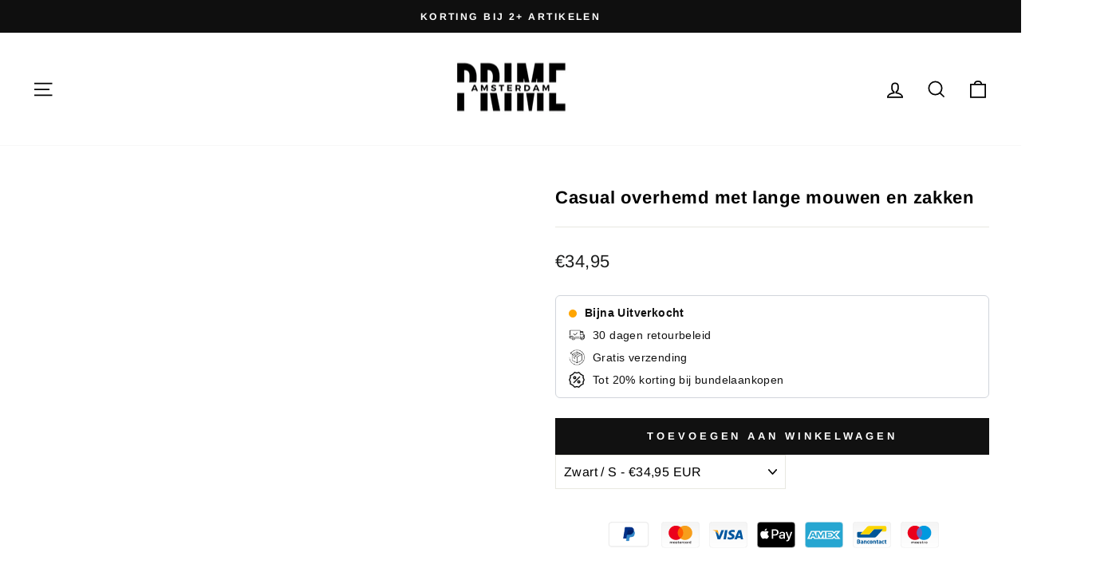

--- FILE ---
content_type: text/html; charset=utf-8
request_url: https://www.prime-amsterdam.com/products/informeel-t-shirt-met-lange-mouwen-en-zakken
body_size: 63344
content:
<!doctype html>
<html class="no-js" lang="nl" dir="ltr">
<head>
<!-- starapps_core_start -->
<!-- This code is automatically managed by StarApps Studio -->
<!-- Please contact support@starapps.studio for any help -->
<!-- File location: snippets/starapps-core.liquid -->


    
<!-- starapps_core_end -->
<!--Content in content_for_header -->
<!--LayoutHub-Embed--><link rel="stylesheet" type="text/css" href="data:text/css;base64," media="all"><!--/LayoutHub-Embed--><meta charset="utf-8">
  <meta http-equiv="X-UA-Compatible" content="IE=edge,chrome=1">
  <meta name="viewport" content="width=device-width,initial-scale=1">
  <meta name="theme-color" content="#111111">
  <link rel="canonical" href="https://www.prime-amsterdam.com/products/informeel-t-shirt-met-lange-mouwen-en-zakken">
  <link rel="preconnect" href="https://cdn.shopify.com">
  <link rel="preconnect" href="https://fonts.shopifycdn.com">
  <link rel="dns-prefetch" href="https://productreviews.shopifycdn.com">
  <link rel="dns-prefetch" href="https://ajax.googleapis.com">
  <link rel="dns-prefetch" href="https://maps.googleapis.com">
  <link rel="dns-prefetch" href="https://maps.gstatic.com"><link rel="shortcut icon" href="//www.prime-amsterdam.com/cdn/shop/files/Untitled_design__2_-removebg-preview_5b1a31bb-19c0-4f07-8672-af6568961994_32x32.png?v=1723633825" type="image/png" /><title>Casual overhemd met lange mouwen en zakken
&ndash; Prime Amsterdam
</title>
<meta name="description" content="Verbeter je herfstmode met ons overhemd met lange mouwen. Het is gemaakt van huidvriendelijke, zachte en ultracomfortabele stof en is het toppunt van knusse chic. Ontworpen met het oog op functionaliteit, heeft het lange mouwen, een handige zak en een klassieke effen kleur die nooit uit de mode raakt. Materiaal: Gemaak"><meta property="og:site_name" content="Prime Amsterdam">
  <meta property="og:url" content="https://www.prime-amsterdam.com/products/informeel-t-shirt-met-lange-mouwen-en-zakken">
  <meta property="og:title" content="Casual overhemd met lange mouwen en zakken">
  <meta property="og:type" content="product">
  <meta property="og:description" content="Verbeter je herfstmode met ons overhemd met lange mouwen. Het is gemaakt van huidvriendelijke, zachte en ultracomfortabele stof en is het toppunt van knusse chic. Ontworpen met het oog op functionaliteit, heeft het lange mouwen, een handige zak en een klassieke effen kleur die nooit uit de mode raakt. Materiaal: Gemaak"><meta property="og:image" content="http://www.prime-amsterdam.com/cdn/shop/files/5593c1f056723332d6749d835100adbf747622aa-500_1.webp?v=1694540759">
    <meta property="og:image:secure_url" content="https://www.prime-amsterdam.com/cdn/shop/files/5593c1f056723332d6749d835100adbf747622aa-500_1.webp?v=1694540759">
    <meta property="og:image:width" content="500">
    <meta property="og:image:height" content="500"><meta name="twitter:site" content="@">
  <meta name="twitter:card" content="summary_large_image">
  <meta name="twitter:title" content="Casual overhemd met lange mouwen en zakken">
  <meta name="twitter:description" content="Verbeter je herfstmode met ons overhemd met lange mouwen. Het is gemaakt van huidvriendelijke, zachte en ultracomfortabele stof en is het toppunt van knusse chic. Ontworpen met het oog op functionaliteit, heeft het lange mouwen, een handige zak en een klassieke effen kleur die nooit uit de mode raakt. Materiaal: Gemaak">
<script src="//cdn.shopify.com/s/files/1/0762/0028/0340/t/1/assets/preconnect_resources.js" type="text/javascript"></script>
<script src="//cdn.shopify.com/s/files/1/0762/0028/0340/t/1/assets/globo_checkout.js" type="text/javascript"></script><style data-shopify>@font-face {
  font-family: Arimo;
  font-weight: 700;
  font-style: normal;
  font-display: swap;
  src: url("//www.prime-amsterdam.com/cdn/fonts/arimo/arimo_n7.1d2d0638e6a1228d86beb0e10006e3280ccb2d04.woff2") format("woff2"),
       url("//www.prime-amsterdam.com/cdn/fonts/arimo/arimo_n7.f4b9139e8eac4a17b38b8707044c20f54c3be479.woff") format("woff");
}

  @font-face {
  font-family: Arimo;
  font-weight: 400;
  font-style: normal;
  font-display: swap;
  src: url("//www.prime-amsterdam.com/cdn/fonts/arimo/arimo_n4.a7efb558ca22d2002248bbe6f302a98edee38e35.woff2") format("woff2"),
       url("//www.prime-amsterdam.com/cdn/fonts/arimo/arimo_n4.0da809f7d1d5ede2a73be7094ac00741efdb6387.woff") format("woff");
}


  @font-face {
  font-family: Arimo;
  font-weight: 600;
  font-style: normal;
  font-display: swap;
  src: url("//www.prime-amsterdam.com/cdn/fonts/arimo/arimo_n6.9c18b0befd86597f319b7d7f925727d04c262b32.woff2") format("woff2"),
       url("//www.prime-amsterdam.com/cdn/fonts/arimo/arimo_n6.422bf6679b81a8bfb1b25d19299a53688390c2b9.woff") format("woff");
}

  @font-face {
  font-family: Arimo;
  font-weight: 400;
  font-style: italic;
  font-display: swap;
  src: url("//www.prime-amsterdam.com/cdn/fonts/arimo/arimo_i4.438ddb21a1b98c7230698d70dc1a21df235701b2.woff2") format("woff2"),
       url("//www.prime-amsterdam.com/cdn/fonts/arimo/arimo_i4.0e1908a0dc1ec32fabb5a03a0c9ee2083f82e3d7.woff") format("woff");
}

  @font-face {
  font-family: Arimo;
  font-weight: 600;
  font-style: italic;
  font-display: swap;
  src: url("//www.prime-amsterdam.com/cdn/fonts/arimo/arimo_i6.f0bf3dae51f72fa5b2cefdfe865a6fbb7701a14c.woff2") format("woff2"),
       url("//www.prime-amsterdam.com/cdn/fonts/arimo/arimo_i6.3489f579170784cd222ed21c14f1e8f1a3c0d044.woff") format("woff");
}

</style><link href="//www.prime-amsterdam.com/cdn/shop/t/24/assets/theme.css?v=162334390049296552961763204133" rel="stylesheet" type="text/css" media="all" />
<style data-shopify>:root {
    --typeHeaderPrimary: Arimo;
    --typeHeaderFallback: sans-serif;
    --typeHeaderSize: 26px;
    --typeHeaderWeight: 700;
    --typeHeaderLineHeight: 1;
    --typeHeaderSpacing: 0.025em;

    --typeBasePrimary:Arimo;
    --typeBaseFallback:sans-serif;
    --typeBaseSize: 16px;
    --typeBaseWeight: 400;
    --typeBaseSpacing: 0.025em;
    --typeBaseLineHeight: 1.6;

    --typeCollectionTitle: 24px;

    --iconWeight: 4px;
    --iconLinecaps: miter;

    
      --buttonRadius: 0px;
    

    --colorGridOverlayOpacity: 0.2;
  }

  .placeholder-content {
    background-image: linear-gradient(100deg, #ffffff 40%, #f7f7f7 63%, #ffffff 79%);
  }</style><script>
    document.documentElement.className = document.documentElement.className.replace('no-js', 'js');

    window.theme = window.theme || {};
    theme.routes = {
      home: "/",
      cart: "/cart.js",
      cartPage: "/cart",
      cartAdd: "/cart/add.js",
      cartChange: "/cart/change.js",
      search: "/search"
    };
    theme.strings = {
      soldOut: "Uitverkocht",
      unavailable: "Niet beschikbaar",
      inStockLabel: "Nog maar 5 stuks met 50% korting!",
      stockLabel: "",
      willNotShipUntil: "",
      willBeInStockAfter: "",
      waitingForStock: "",
      savePrice: "Bespaar [saved_amount]",
      cartEmpty: "Je winkelwagen is momenteel leeg.",
      cartTermsConfirmation: "Om uit te checken moet je akkoord gaan met de algemene voorwaarden",
      searchCollections: "Collecties",
      searchPages: "Pagina\u0026#39;s:",
      searchArticles: "Artikelen"
    };
    theme.settings = {
      dynamicVariantsEnable: true,
      cartType: "drawer",
      isCustomerTemplate: false,
      moneyFormat: "€{{amount_with_comma_separator}}",
      saveType: "dollar",
      productImageSize: "square",
      productImageCover: false,
      predictiveSearch: true,
      predictiveSearchType: "product,article,page,collection",
      quickView: false,
      themeName: 'Impulse',
      themeVersion: "5.5.0"
    };
  </script>

  <script>window.performance && window.performance.mark && window.performance.mark('shopify.content_for_header.start');</script><meta name="google-site-verification" content="hVRZyq9wXwEWggMBRCEiR4TsoSM_sl3PIqo5uywqqkw">
<meta id="shopify-digital-wallet" name="shopify-digital-wallet" content="/60313600207/digital_wallets/dialog">
<meta name="shopify-checkout-api-token" content="ed0dbb77d0c7f21de0812b8b8f2e449e">
<meta id="in-context-paypal-metadata" data-shop-id="60313600207" data-venmo-supported="false" data-environment="production" data-locale="nl_NL" data-paypal-v4="true" data-currency="EUR">
<link rel="alternate" hreflang="x-default" href="https://www.prime-amsterdam.com/products/informeel-t-shirt-met-lange-mouwen-en-zakken">
<link rel="alternate" hreflang="en-GB" href="https://www.prime-amsterdam.com/en-gb/products/informeel-t-shirt-met-lange-mouwen-en-zakken">
<link rel="alternate" hreflang="it-IT" href="https://www.prime-amsterdam.com/it-it/products/informeel-t-shirt-met-lange-mouwen-en-zakken">
<link rel="alternate" hreflang="de-DE" href="https://www.prime-amsterdam.com/de-de/products/informeel-t-shirt-met-lange-mouwen-en-zakken">
<link rel="alternate" hreflang="en-CA" href="https://www.prime-amsterdam.com/en-ca/products/informeel-t-shirt-met-lange-mouwen-en-zakken">
<link rel="alternate" hreflang="de-CH" href="https://www.prime-amsterdam.com/de-ch/products/informeel-t-shirt-met-lange-mouwen-en-zakken">
<link rel="alternate" hreflang="fr-FR" href="https://www.prime-amsterdam.com/fr-fr/products/informeel-t-shirt-met-lange-mouwen-en-zakken">
<link rel="alternate" hreflang="es-ES" href="https://www.prime-amsterdam.com/es-es/products/informeel-t-shirt-met-lange-mouwen-en-zakken">
<link rel="alternate" type="application/json+oembed" href="https://www.prime-amsterdam.com/products/informeel-t-shirt-met-lange-mouwen-en-zakken.oembed">
<script async="async" src="/checkouts/internal/preloads.js?locale=nl-NL"></script>
<link rel="preconnect" href="https://shop.app" crossorigin="anonymous">
<script async="async" src="https://shop.app/checkouts/internal/preloads.js?locale=nl-NL&shop_id=60313600207" crossorigin="anonymous"></script>
<script id="apple-pay-shop-capabilities" type="application/json">{"shopId":60313600207,"countryCode":"NL","currencyCode":"EUR","merchantCapabilities":["supports3DS"],"merchantId":"gid:\/\/shopify\/Shop\/60313600207","merchantName":"Prime Amsterdam","requiredBillingContactFields":["postalAddress","email"],"requiredShippingContactFields":["postalAddress","email"],"shippingType":"shipping","supportedNetworks":["visa","maestro","masterCard","amex"],"total":{"type":"pending","label":"Prime Amsterdam","amount":"1.00"},"shopifyPaymentsEnabled":true,"supportsSubscriptions":true}</script>
<script id="shopify-features" type="application/json">{"accessToken":"ed0dbb77d0c7f21de0812b8b8f2e449e","betas":["rich-media-storefront-analytics"],"domain":"www.prime-amsterdam.com","predictiveSearch":true,"shopId":60313600207,"locale":"nl"}</script>
<script>var Shopify = Shopify || {};
Shopify.shop = "htaquaria.myshopify.com";
Shopify.locale = "nl";
Shopify.currency = {"active":"EUR","rate":"1.0"};
Shopify.country = "NL";
Shopify.theme = {"name":"Prime Amsterdam | JULI","id":181332115783,"schema_name":"Impulse","schema_version":"5.5.0","theme_store_id":null,"role":"main"};
Shopify.theme.handle = "null";
Shopify.theme.style = {"id":null,"handle":null};
Shopify.cdnHost = "www.prime-amsterdam.com/cdn";
Shopify.routes = Shopify.routes || {};
Shopify.routes.root = "/";</script>
<script type="module">!function(o){(o.Shopify=o.Shopify||{}).modules=!0}(window);</script>
<script>!function(o){function n(){var o=[];function n(){o.push(Array.prototype.slice.apply(arguments))}return n.q=o,n}var t=o.Shopify=o.Shopify||{};t.loadFeatures=n(),t.autoloadFeatures=n()}(window);</script>
<script>
  window.ShopifyPay = window.ShopifyPay || {};
  window.ShopifyPay.apiHost = "shop.app\/pay";
  window.ShopifyPay.redirectState = null;
</script>
<script id="shop-js-analytics" type="application/json">{"pageType":"product"}</script>
<script defer="defer" async type="module" src="//www.prime-amsterdam.com/cdn/shopifycloud/shop-js/modules/v2/client.init-shop-cart-sync_CQCZGmk1.nl.esm.js"></script>
<script defer="defer" async type="module" src="//www.prime-amsterdam.com/cdn/shopifycloud/shop-js/modules/v2/chunk.common_Qh2VktjN.esm.js"></script>
<script type="module">
  await import("//www.prime-amsterdam.com/cdn/shopifycloud/shop-js/modules/v2/client.init-shop-cart-sync_CQCZGmk1.nl.esm.js");
await import("//www.prime-amsterdam.com/cdn/shopifycloud/shop-js/modules/v2/chunk.common_Qh2VktjN.esm.js");

  window.Shopify.SignInWithShop?.initShopCartSync?.({"fedCMEnabled":true,"windoidEnabled":true});

</script>
<script>
  window.Shopify = window.Shopify || {};
  if (!window.Shopify.featureAssets) window.Shopify.featureAssets = {};
  window.Shopify.featureAssets['shop-js'] = {"shop-cart-sync":["modules/v2/client.shop-cart-sync_DYbEklgP.nl.esm.js","modules/v2/chunk.common_Qh2VktjN.esm.js"],"init-fed-cm":["modules/v2/client.init-fed-cm__ErewuRD.nl.esm.js","modules/v2/chunk.common_Qh2VktjN.esm.js"],"init-shop-email-lookup-coordinator":["modules/v2/client.init-shop-email-lookup-coordinator_DVvDgYZD.nl.esm.js","modules/v2/chunk.common_Qh2VktjN.esm.js"],"shop-cash-offers":["modules/v2/client.shop-cash-offers_DlO6Qxt5.nl.esm.js","modules/v2/chunk.common_Qh2VktjN.esm.js","modules/v2/chunk.modal_AuYeqjM3.esm.js"],"shop-button":["modules/v2/client.shop-button_DDXvm0ww.nl.esm.js","modules/v2/chunk.common_Qh2VktjN.esm.js"],"init-windoid":["modules/v2/client.init-windoid_0Lf619BU.nl.esm.js","modules/v2/chunk.common_Qh2VktjN.esm.js"],"avatar":["modules/v2/client.avatar_BTnouDA3.nl.esm.js"],"init-shop-cart-sync":["modules/v2/client.init-shop-cart-sync_CQCZGmk1.nl.esm.js","modules/v2/chunk.common_Qh2VktjN.esm.js"],"shop-toast-manager":["modules/v2/client.shop-toast-manager_BG9hizfj.nl.esm.js","modules/v2/chunk.common_Qh2VktjN.esm.js"],"pay-button":["modules/v2/client.pay-button_Bbf1ICKo.nl.esm.js","modules/v2/chunk.common_Qh2VktjN.esm.js"],"shop-login-button":["modules/v2/client.shop-login-button_BGVZZ2yR.nl.esm.js","modules/v2/chunk.common_Qh2VktjN.esm.js","modules/v2/chunk.modal_AuYeqjM3.esm.js"],"init-customer-accounts-sign-up":["modules/v2/client.init-customer-accounts-sign-up_Nl0OguTu.nl.esm.js","modules/v2/client.shop-login-button_BGVZZ2yR.nl.esm.js","modules/v2/chunk.common_Qh2VktjN.esm.js","modules/v2/chunk.modal_AuYeqjM3.esm.js"],"init-shop-for-new-customer-accounts":["modules/v2/client.init-shop-for-new-customer-accounts_DUWFFbho.nl.esm.js","modules/v2/client.shop-login-button_BGVZZ2yR.nl.esm.js","modules/v2/chunk.common_Qh2VktjN.esm.js","modules/v2/chunk.modal_AuYeqjM3.esm.js"],"init-customer-accounts":["modules/v2/client.init-customer-accounts_CgdWI3Pk.nl.esm.js","modules/v2/client.shop-login-button_BGVZZ2yR.nl.esm.js","modules/v2/chunk.common_Qh2VktjN.esm.js","modules/v2/chunk.modal_AuYeqjM3.esm.js"],"shop-follow-button":["modules/v2/client.shop-follow-button_CE4JIj_m.nl.esm.js","modules/v2/chunk.common_Qh2VktjN.esm.js","modules/v2/chunk.modal_AuYeqjM3.esm.js"],"lead-capture":["modules/v2/client.lead-capture_CnrlSZO3.nl.esm.js","modules/v2/chunk.common_Qh2VktjN.esm.js","modules/v2/chunk.modal_AuYeqjM3.esm.js"],"checkout-modal":["modules/v2/client.checkout-modal_DTwyTBIx.nl.esm.js","modules/v2/chunk.common_Qh2VktjN.esm.js","modules/v2/chunk.modal_AuYeqjM3.esm.js"],"shop-login":["modules/v2/client.shop-login_DZkpG60q.nl.esm.js","modules/v2/chunk.common_Qh2VktjN.esm.js","modules/v2/chunk.modal_AuYeqjM3.esm.js"],"payment-terms":["modules/v2/client.payment-terms_ColZi-EO.nl.esm.js","modules/v2/chunk.common_Qh2VktjN.esm.js","modules/v2/chunk.modal_AuYeqjM3.esm.js"]};
</script>
<script id="__st">var __st={"a":60313600207,"offset":3600,"reqid":"01a8f430-47d7-4d66-9b42-be80211aaaef-1766279354","pageurl":"www.prime-amsterdam.com\/products\/informeel-t-shirt-met-lange-mouwen-en-zakken","u":"ee1ea06f1a5f","p":"product","rtyp":"product","rid":8837188092231};</script>
<script>window.ShopifyPaypalV4VisibilityTracking = true;</script>
<script id="captcha-bootstrap">!function(){'use strict';const t='contact',e='account',n='new_comment',o=[[t,t],['blogs',n],['comments',n],[t,'customer']],c=[[e,'customer_login'],[e,'guest_login'],[e,'recover_customer_password'],[e,'create_customer']],r=t=>t.map((([t,e])=>`form[action*='/${t}']:not([data-nocaptcha='true']) input[name='form_type'][value='${e}']`)).join(','),a=t=>()=>t?[...document.querySelectorAll(t)].map((t=>t.form)):[];function s(){const t=[...o],e=r(t);return a(e)}const i='password',u='form_key',d=['recaptcha-v3-token','g-recaptcha-response','h-captcha-response',i],f=()=>{try{return window.sessionStorage}catch{return}},m='__shopify_v',_=t=>t.elements[u];function p(t,e,n=!1){try{const o=window.sessionStorage,c=JSON.parse(o.getItem(e)),{data:r}=function(t){const{data:e,action:n}=t;return t[m]||n?{data:e,action:n}:{data:t,action:n}}(c);for(const[e,n]of Object.entries(r))t.elements[e]&&(t.elements[e].value=n);n&&o.removeItem(e)}catch(o){console.error('form repopulation failed',{error:o})}}const l='form_type',E='cptcha';function T(t){t.dataset[E]=!0}const w=window,h=w.document,L='Shopify',v='ce_forms',y='captcha';let A=!1;((t,e)=>{const n=(g='f06e6c50-85a8-45c8-87d0-21a2b65856fe',I='https://cdn.shopify.com/shopifycloud/storefront-forms-hcaptcha/ce_storefront_forms_captcha_hcaptcha.v1.5.2.iife.js',D={infoText:'Beschermd door hCaptcha',privacyText:'Privacy',termsText:'Voorwaarden'},(t,e,n)=>{const o=w[L][v],c=o.bindForm;if(c)return c(t,g,e,D).then(n);var r;o.q.push([[t,g,e,D],n]),r=I,A||(h.body.append(Object.assign(h.createElement('script'),{id:'captcha-provider',async:!0,src:r})),A=!0)});var g,I,D;w[L]=w[L]||{},w[L][v]=w[L][v]||{},w[L][v].q=[],w[L][y]=w[L][y]||{},w[L][y].protect=function(t,e){n(t,void 0,e),T(t)},Object.freeze(w[L][y]),function(t,e,n,w,h,L){const[v,y,A,g]=function(t,e,n){const i=e?o:[],u=t?c:[],d=[...i,...u],f=r(d),m=r(i),_=r(d.filter((([t,e])=>n.includes(e))));return[a(f),a(m),a(_),s()]}(w,h,L),I=t=>{const e=t.target;return e instanceof HTMLFormElement?e:e&&e.form},D=t=>v().includes(t);t.addEventListener('submit',(t=>{const e=I(t);if(!e)return;const n=D(e)&&!e.dataset.hcaptchaBound&&!e.dataset.recaptchaBound,o=_(e),c=g().includes(e)&&(!o||!o.value);(n||c)&&t.preventDefault(),c&&!n&&(function(t){try{if(!f())return;!function(t){const e=f();if(!e)return;const n=_(t);if(!n)return;const o=n.value;o&&e.removeItem(o)}(t);const e=Array.from(Array(32),(()=>Math.random().toString(36)[2])).join('');!function(t,e){_(t)||t.append(Object.assign(document.createElement('input'),{type:'hidden',name:u})),t.elements[u].value=e}(t,e),function(t,e){const n=f();if(!n)return;const o=[...t.querySelectorAll(`input[type='${i}']`)].map((({name:t})=>t)),c=[...d,...o],r={};for(const[a,s]of new FormData(t).entries())c.includes(a)||(r[a]=s);n.setItem(e,JSON.stringify({[m]:1,action:t.action,data:r}))}(t,e)}catch(e){console.error('failed to persist form',e)}}(e),e.submit())}));const S=(t,e)=>{t&&!t.dataset[E]&&(n(t,e.some((e=>e===t))),T(t))};for(const o of['focusin','change'])t.addEventListener(o,(t=>{const e=I(t);D(e)&&S(e,y())}));const B=e.get('form_key'),M=e.get(l),P=B&&M;t.addEventListener('DOMContentLoaded',(()=>{const t=y();if(P)for(const e of t)e.elements[l].value===M&&p(e,B);[...new Set([...A(),...v().filter((t=>'true'===t.dataset.shopifyCaptcha))])].forEach((e=>S(e,t)))}))}(h,new URLSearchParams(w.location.search),n,t,e,['guest_login'])})(!0,!0)}();</script>
<script integrity="sha256-4kQ18oKyAcykRKYeNunJcIwy7WH5gtpwJnB7kiuLZ1E=" data-source-attribution="shopify.loadfeatures" defer="defer" src="//www.prime-amsterdam.com/cdn/shopifycloud/storefront/assets/storefront/load_feature-a0a9edcb.js" crossorigin="anonymous"></script>
<script crossorigin="anonymous" defer="defer" src="//www.prime-amsterdam.com/cdn/shopifycloud/storefront/assets/shopify_pay/storefront-65b4c6d7.js?v=20250812"></script>
<script data-source-attribution="shopify.dynamic_checkout.dynamic.init">var Shopify=Shopify||{};Shopify.PaymentButton=Shopify.PaymentButton||{isStorefrontPortableWallets:!0,init:function(){window.Shopify.PaymentButton.init=function(){};var t=document.createElement("script");t.src="https://www.prime-amsterdam.com/cdn/shopifycloud/portable-wallets/latest/portable-wallets.nl.js",t.type="module",document.head.appendChild(t)}};
</script>
<script data-source-attribution="shopify.dynamic_checkout.buyer_consent">
  function portableWalletsHideBuyerConsent(e){var t=document.getElementById("shopify-buyer-consent"),n=document.getElementById("shopify-subscription-policy-button");t&&n&&(t.classList.add("hidden"),t.setAttribute("aria-hidden","true"),n.removeEventListener("click",e))}function portableWalletsShowBuyerConsent(e){var t=document.getElementById("shopify-buyer-consent"),n=document.getElementById("shopify-subscription-policy-button");t&&n&&(t.classList.remove("hidden"),t.removeAttribute("aria-hidden"),n.addEventListener("click",e))}window.Shopify?.PaymentButton&&(window.Shopify.PaymentButton.hideBuyerConsent=portableWalletsHideBuyerConsent,window.Shopify.PaymentButton.showBuyerConsent=portableWalletsShowBuyerConsent);
</script>
<script data-source-attribution="shopify.dynamic_checkout.cart.bootstrap">document.addEventListener("DOMContentLoaded",(function(){function t(){return document.querySelector("shopify-accelerated-checkout-cart, shopify-accelerated-checkout")}if(t())Shopify.PaymentButton.init();else{new MutationObserver((function(e,n){t()&&(Shopify.PaymentButton.init(),n.disconnect())})).observe(document.body,{childList:!0,subtree:!0})}}));
</script>
<link id="shopify-accelerated-checkout-styles" rel="stylesheet" media="screen" href="https://www.prime-amsterdam.com/cdn/shopifycloud/portable-wallets/latest/accelerated-checkout-backwards-compat.css" crossorigin="anonymous">
<style id="shopify-accelerated-checkout-cart">
        #shopify-buyer-consent {
  margin-top: 1em;
  display: inline-block;
  width: 100%;
}

#shopify-buyer-consent.hidden {
  display: none;
}

#shopify-subscription-policy-button {
  background: none;
  border: none;
  padding: 0;
  text-decoration: underline;
  font-size: inherit;
  cursor: pointer;
}

#shopify-subscription-policy-button::before {
  box-shadow: none;
}

      </style>

<script>window.performance && window.performance.mark && window.performance.mark('shopify.content_for_header.end');</script>

  <script src="//www.prime-amsterdam.com/cdn/shop/t/24/assets/vendor-scripts-v11.js" defer="defer"></script><link rel="stylesheet" href="//www.prime-amsterdam.com/cdn/shop/t/24/assets/country-flags.css"><script src="//www.prime-amsterdam.com/cdn/shop/t/24/assets/theme.js?v=39992498489339108981749712211" defer="defer"></script><!-- BEGIN app block: shopify://apps/klaviyo-email-marketing-sms/blocks/klaviyo-onsite-embed/2632fe16-c075-4321-a88b-50b567f42507 -->












  <script async src="https://static.klaviyo.com/onsite/js/Wd8s5D/klaviyo.js?company_id=Wd8s5D"></script>
  <script>!function(){if(!window.klaviyo){window._klOnsite=window._klOnsite||[];try{window.klaviyo=new Proxy({},{get:function(n,i){return"push"===i?function(){var n;(n=window._klOnsite).push.apply(n,arguments)}:function(){for(var n=arguments.length,o=new Array(n),w=0;w<n;w++)o[w]=arguments[w];var t="function"==typeof o[o.length-1]?o.pop():void 0,e=new Promise((function(n){window._klOnsite.push([i].concat(o,[function(i){t&&t(i),n(i)}]))}));return e}}})}catch(n){window.klaviyo=window.klaviyo||[],window.klaviyo.push=function(){var n;(n=window._klOnsite).push.apply(n,arguments)}}}}();</script>

  
    <script id="viewed_product">
      if (item == null) {
        var _learnq = _learnq || [];

        var MetafieldReviews = null
        var MetafieldYotpoRating = null
        var MetafieldYotpoCount = null
        var MetafieldLooxRating = null
        var MetafieldLooxCount = null
        var okendoProduct = null
        var okendoProductReviewCount = null
        var okendoProductReviewAverageValue = null
        try {
          // The following fields are used for Customer Hub recently viewed in order to add reviews.
          // This information is not part of __kla_viewed. Instead, it is part of __kla_viewed_reviewed_items
          MetafieldReviews = {};
          MetafieldYotpoRating = null
          MetafieldYotpoCount = null
          MetafieldLooxRating = null
          MetafieldLooxCount = null

          okendoProduct = null
          // If the okendo metafield is not legacy, it will error, which then requires the new json formatted data
          if (okendoProduct && 'error' in okendoProduct) {
            okendoProduct = null
          }
          okendoProductReviewCount = okendoProduct ? okendoProduct.reviewCount : null
          okendoProductReviewAverageValue = okendoProduct ? okendoProduct.reviewAverageValue : null
        } catch (error) {
          console.error('Error in Klaviyo onsite reviews tracking:', error);
        }

        var item = {
          Name: "Casual overhemd met lange mouwen en zakken",
          ProductID: 8837188092231,
          Categories: ["All Products","Dames shirt met lange mouwen","Product export USA","Women Tops"],
          ImageURL: "https://www.prime-amsterdam.com/cdn/shop/files/5593c1f056723332d6749d835100adbf747622aa-500_1_grande.webp?v=1694540759",
          URL: "https://www.prime-amsterdam.com/products/informeel-t-shirt-met-lange-mouwen-en-zakken",
          Brand: "Prime Amsterdam Nederland",
          Price: "€34,95",
          Value: "34,95",
          CompareAtPrice: "€0,00"
        };
        _learnq.push(['track', 'Viewed Product', item]);
        _learnq.push(['trackViewedItem', {
          Title: item.Name,
          ItemId: item.ProductID,
          Categories: item.Categories,
          ImageUrl: item.ImageURL,
          Url: item.URL,
          Metadata: {
            Brand: item.Brand,
            Price: item.Price,
            Value: item.Value,
            CompareAtPrice: item.CompareAtPrice
          },
          metafields:{
            reviews: MetafieldReviews,
            yotpo:{
              rating: MetafieldYotpoRating,
              count: MetafieldYotpoCount,
            },
            loox:{
              rating: MetafieldLooxRating,
              count: MetafieldLooxCount,
            },
            okendo: {
              rating: okendoProductReviewAverageValue,
              count: okendoProductReviewCount,
            }
          }
        }]);
      }
    </script>
  




  <script>
    window.klaviyoReviewsProductDesignMode = false
  </script>







<!-- END app block --><!-- BEGIN app block: shopify://apps/trackbee-connect/blocks/trackbee/4ee1d514-671e-48bf-bd4e-9373f4af089a -->
  <script>
    // Full product JSON
    window.trackbeeProduct = {"id":8837188092231,"title":"Casual overhemd met lange mouwen en zakken","handle":"informeel-t-shirt-met-lange-mouwen-en-zakken","description":"\u003ch2 data-mce-fragment=\"1\"\u003eVerbeter je herfstmode met ons overhemd met lange mouwen.\u003c\/h2\u003e\n\u003cp data-mce-fragment=\"1\"\u003eHet is gemaakt van huidvriendelijke, zachte en ultracomfortabele stof en is het toppunt van knusse chic. Ontworpen met het oog op functionaliteit, heeft het lange mouwen, een handige zak en een klassieke effen kleur die nooit uit de mode raakt.\u003cbr\u003e\u003cbr\u003e\u003c\/p\u003e\n\u003cul\u003e\n\u003cli\u003e\n\u003cstrong\u003eMateriaal:\u003c\/strong\u003e Gemaakt van huidvriendelijke, zachte en comfortabele stof, je zult ervan houden hoe het aanvoelt tegen je huid.\u003cbr\u003e\u003cbr\u003e\n\u003c\/li\u003e\n\u003cli\u003e\n\u003cstrong\u003eOntwerp:\u003c\/strong\u003e Met een klassieke ronde hals, lange mouwen, een stijlvolle effen kleur en een handige zak combineert dit hemd moeiteloos mode en functionaliteit. De langere lengte draagt bij aan de modieus herfstuitstraling.\u003cbr\u003e\u003cbr\u003e\n\u003c\/li\u003e\n\u003cli\u003e\n\u003cstrong\u003eVeelzijdige gelegenheid:\u003c\/strong\u003e Of je nu gaat voor een informeel dagje uit, een schoolfeest, een gezellig diner of een levendig kerstfeest, dit hemd is jouw keuze. Het is ook ideaal voor buitenavonturen, romantische afspraakjes, kantoorkleding en vakantie.\u003c\/li\u003e\n\u003c\/ul\u003e\n\u003cstyle type=\"text\/css\"\u003e\u003c!--\ntd {border: 1px solid #cccccc;}br {mso-data-placement:same-cell;}\n--\u003e\u003c\/style\u003e\n\u003ctable border=\"1\" dir=\"ltr\" cellpadding=\"0\" cellspacing=\"0\" xmlns=\"http:\/\/www.w3.org\/1999\/xhtml\"\u003e\n\u003ccolgroup\u003e \u003ccol width=\"100\"\u003e \u003ccol width=\"100\"\u003e \u003ccol width=\"100\"\u003e \u003ccol width=\"100\"\u003e \u003ccol width=\"100\"\u003e \u003ccol width=\"100\"\u003e \u003ccol width=\"100\"\u003e \u003c\/colgroup\u003e\n\u003ctbody\u003e\n\u003ctr\u003e\n\u003ctd data-sheets-value='{\"1\":2,\"2\":\"Maat\"}' style=\"text-align: center;\"\u003e\u003cstrong\u003eMaat\u003c\/strong\u003e\u003c\/td\u003e\n\u003ctd data-sheets-value='{\"1\":2,\"2\":\"Buste\"}' style=\"text-align: center;\"\u003e\u003cstrong\u003eBuste\u003c\/strong\u003e\u003c\/td\u003e\n\u003ctd data-sheets-value='{\"1\":2,\"2\":\"Schouder\"}' style=\"text-align: center;\"\u003e\u003cstrong\u003eSchouder\u003c\/strong\u003e\u003c\/td\u003e\n\u003ctd data-sheets-value='{\"1\":2,\"2\":\"Mouw\"}' style=\"text-align: center;\"\u003e\u003cstrong\u003eMouw\u003c\/strong\u003e\u003c\/td\u003e\n\u003ctd data-sheets-value='{\"1\":2,\"2\":\"Lengte\"}' style=\"text-align: center;\"\u003e\u003cstrong\u003eLengte\u003c\/strong\u003e\u003c\/td\u003e\n\u003ctd data-sheets-value='{\"1\":2,\"2\":\"Manchet\"}' style=\"text-align: center;\"\u003e\u003cstrong\u003eManchet\u003c\/strong\u003e\u003c\/td\u003e\n\u003c\/tr\u003e\n\u003ctr\u003e\n\u003ctd data-sheets-value='{\"1\":2,\"2\":\"S\"}' style=\"text-align: center;\"\u003eS\u003c\/td\u003e\n\u003ctd data-sheets-value='{\"1\":3,\"3\":97}' style=\"text-align: center;\"\u003e97\u003c\/td\u003e\n\u003ctd data-sheets-value='{\"1\":3,\"3\":33}' style=\"text-align: center;\"\u003e33\u003c\/td\u003e\n\u003ctd data-sheets-value='{\"1\":3,\"3\":58}' style=\"text-align: center;\"\u003e58\u003c\/td\u003e\n\u003ctd data-sheets-value='{\"1\":3,\"3\":74}' style=\"text-align: center;\"\u003e74\u003c\/td\u003e\n\u003ctd data-sheets-value='{\"1\":3,\"3\":9}' style=\"text-align: center;\"\u003e9\u003c\/td\u003e\n\u003c\/tr\u003e\n\u003ctr\u003e\n\u003ctd data-sheets-value='{\"1\":2,\"2\":\"M\"}' style=\"text-align: center;\"\u003eM\u003c\/td\u003e\n\u003ctd data-sheets-value='{\"1\":3,\"3\":101}' style=\"text-align: center;\"\u003e101\u003c\/td\u003e\n\u003ctd data-sheets-value='{\"1\":3,\"3\":34}' style=\"text-align: center;\"\u003e34\u003c\/td\u003e\n\u003ctd data-sheets-value='{\"1\":3,\"3\":57}' style=\"text-align: center;\"\u003e57\u003c\/td\u003e\n\u003ctd data-sheets-value='{\"1\":3,\"3\":75}' style=\"text-align: center;\"\u003e75\u003c\/td\u003e\n\u003ctd data-sheets-value='{\"1\":3,\"3\":9.5}' style=\"text-align: center;\"\u003e9.5\u003c\/td\u003e\n\u003c\/tr\u003e\n\u003ctr\u003e\n\u003ctd data-sheets-value='{\"1\":2,\"2\":\"L\"}' style=\"text-align: center;\"\u003eL\u003c\/td\u003e\n\u003ctd data-sheets-value='{\"1\":3,\"3\":105}' style=\"text-align: center;\"\u003e105\u003c\/td\u003e\n\u003ctd data-sheets-value='{\"1\":3,\"3\":35}' style=\"text-align: center;\"\u003e35\u003c\/td\u003e\n\u003ctd data-sheets-value='{\"1\":3,\"3\":59}' style=\"text-align: center;\"\u003e59\u003c\/td\u003e\n\u003ctd data-sheets-value='{\"1\":3,\"3\":76}' style=\"text-align: center;\"\u003e76\u003c\/td\u003e\n\u003ctd data-sheets-value='{\"1\":3,\"3\":10}' style=\"text-align: center;\"\u003e10\u003c\/td\u003e\n\u003c\/tr\u003e\n\u003ctr\u003e\n\u003ctd data-sheets-value='{\"1\":2,\"2\":\"XL\"}' style=\"text-align: center;\"\u003eXL\u003c\/td\u003e\n\u003ctd data-sheets-value='{\"1\":3,\"3\":109}' style=\"text-align: center;\"\u003e109\u003c\/td\u003e\n\u003ctd data-sheets-value='{\"1\":3,\"3\":36}' style=\"text-align: center;\"\u003e36\u003c\/td\u003e\n\u003ctd data-sheets-value='{\"1\":3,\"3\":60}' style=\"text-align: center;\"\u003e60\u003c\/td\u003e\n\u003ctd data-sheets-value='{\"1\":3,\"3\":77}' style=\"text-align: center;\"\u003e77\u003c\/td\u003e\n\u003ctd data-sheets-value='{\"1\":3,\"3\":10.5}' style=\"text-align: center;\"\u003e10.5\u003c\/td\u003e\n\u003c\/tr\u003e\n\u003ctr\u003e\n\u003ctd data-sheets-value='{\"1\":2,\"2\":\"XXL\"}' style=\"text-align: center;\"\u003eXXL\u003c\/td\u003e\n\u003ctd data-sheets-value='{\"1\":3,\"3\":113}' style=\"text-align: center;\"\u003e113\u003c\/td\u003e\n\u003ctd data-sheets-value='{\"1\":3,\"3\":37}' style=\"text-align: center;\"\u003e37\u003c\/td\u003e\n\u003ctd data-sheets-value='{\"1\":3,\"3\":61}' style=\"text-align: center;\"\u003e61\u003c\/td\u003e\n\u003ctd data-sheets-value='{\"1\":3,\"3\":78}' style=\"text-align: center;\"\u003e78\u003c\/td\u003e\n\u003ctd data-sheets-value='{\"1\":3,\"3\":11}' style=\"text-align: center;\"\u003e11\u003c\/td\u003e\n\u003c\/tr\u003e\n\u003ctr\u003e\n\u003ctd data-sheets-value='{\"1\":2,\"2\":\"3XL\"}' style=\"text-align: center;\"\u003e3XL\u003c\/td\u003e\n\u003ctd data-sheets-value='{\"1\":3,\"3\":117}' style=\"text-align: center;\"\u003e117\u003c\/td\u003e\n\u003ctd data-sheets-value='{\"1\":3,\"3\":38}' style=\"text-align: center;\"\u003e38\u003c\/td\u003e\n\u003ctd data-sheets-value='{\"1\":3,\"3\":62}' style=\"text-align: center;\"\u003e62\u003c\/td\u003e\n\u003ctd data-sheets-value='{\"1\":3,\"3\":79}' style=\"text-align: center;\"\u003e79\u003c\/td\u003e\n\u003ctd data-sheets-value='{\"1\":3,\"3\":11.5}' style=\"text-align: center;\"\u003e11.5\u003c\/td\u003e\n\u003c\/tr\u003e\n\u003ctr\u003e\n\u003ctd data-sheets-value='{\"1\":2,\"2\":\"4XL\"}' style=\"text-align: center;\"\u003e4XL\u003c\/td\u003e\n\u003ctd data-sheets-value='{\"1\":3,\"3\":121}' style=\"text-align: center;\"\u003e121\u003c\/td\u003e\n\u003ctd data-sheets-value='{\"1\":3,\"3\":39}' style=\"text-align: center;\"\u003e39\u003c\/td\u003e\n\u003ctd data-sheets-value='{\"1\":3,\"3\":63}' style=\"text-align: center;\"\u003e63\u003c\/td\u003e\n\u003ctd data-sheets-value='{\"1\":3,\"3\":80}' style=\"text-align: center;\"\u003e80\u003c\/td\u003e\n\u003ctd data-sheets-value='{\"1\":3,\"3\":12}' style=\"text-align: center;\"\u003e12\u003c\/td\u003e\n\u003c\/tr\u003e\n\u003ctr\u003e\n\u003ctd data-sheets-value='{\"1\":2,\"2\":\"5XL\"}' style=\"text-align: center;\"\u003e5XL\u003c\/td\u003e\n\u003ctd data-sheets-value='{\"1\":3,\"3\":125}' style=\"text-align: center;\"\u003e125\u003c\/td\u003e\n\u003ctd data-sheets-value='{\"1\":3,\"3\":40}' style=\"text-align: center;\"\u003e40\u003c\/td\u003e\n\u003ctd data-sheets-value='{\"1\":3,\"3\":64}' style=\"text-align: center;\"\u003e64\u003c\/td\u003e\n\u003ctd data-sheets-value='{\"1\":3,\"3\":81}' style=\"text-align: center;\"\u003e81\u003c\/td\u003e\n\u003ctd data-sheets-value='{\"1\":3,\"3\":12.5}' style=\"text-align: center;\"\u003e12.5\u003c\/td\u003e\n\u003c\/tr\u003e\n\u003c\/tbody\u003e\n\u003c\/table\u003e\n\u003cp data-mce-fragment=\"1\"\u003e\u003cbr\u003e\u003cstrong\u003eVoor de beste pasvorm raden we je aan een maat groter te kiezen. Als je bijvoorbeeld normaal maat L draagt, raden we je aan XL te kiezen. \u003c\/strong\u003e\u003cbr\u003e\u003c\/p\u003e","published_at":"2023-09-12T19:45:57+02:00","created_at":"2023-09-12T19:45:57+02:00","vendor":"Prime Amsterdam Nederland","type":"","tags":[],"price":3495,"price_min":3495,"price_max":3495,"available":true,"price_varies":false,"compare_at_price":null,"compare_at_price_min":0,"compare_at_price_max":0,"compare_at_price_varies":false,"variants":[{"id":48445025124679,"title":"Zwart \/ S","option1":"Zwart","option2":"S","option3":null,"sku":"DWOD4-SF212001","requires_shipping":true,"taxable":true,"featured_image":{"id":51928557355335,"product_id":8837188092231,"position":1,"created_at":"2023-09-12T19:45:57+02:00","updated_at":"2023-09-12T19:45:59+02:00","alt":null,"width":500,"height":500,"src":"\/\/www.prime-amsterdam.com\/cdn\/shop\/files\/5593c1f056723332d6749d835100adbf747622aa-500_1.webp?v=1694540759","variant_ids":[48445025124679,48445026697543,48445026763079,48445026795847,48445026828615,48445026861383,48445026894151,48445026926919]},"available":true,"name":"Casual overhemd met lange mouwen en zakken - Zwart \/ S","public_title":"Zwart \/ S","options":["Zwart","S"],"price":3495,"weight":0,"compare_at_price":null,"inventory_management":"shopify","barcode":"","featured_media":{"alt":null,"id":44550729466183,"position":1,"preview_image":{"aspect_ratio":1.0,"height":500,"width":500,"src":"\/\/www.prime-amsterdam.com\/cdn\/shop\/files\/5593c1f056723332d6749d835100adbf747622aa-500_1.webp?v=1694540759"}},"requires_selling_plan":false,"selling_plan_allocations":[]},{"id":48445026697543,"title":"Zwart \/ M","option1":"Zwart","option2":"M","option3":null,"sku":"DWOD4-SF212002","requires_shipping":true,"taxable":true,"featured_image":{"id":51928557355335,"product_id":8837188092231,"position":1,"created_at":"2023-09-12T19:45:57+02:00","updated_at":"2023-09-12T19:45:59+02:00","alt":null,"width":500,"height":500,"src":"\/\/www.prime-amsterdam.com\/cdn\/shop\/files\/5593c1f056723332d6749d835100adbf747622aa-500_1.webp?v=1694540759","variant_ids":[48445025124679,48445026697543,48445026763079,48445026795847,48445026828615,48445026861383,48445026894151,48445026926919]},"available":true,"name":"Casual overhemd met lange mouwen en zakken - Zwart \/ M","public_title":"Zwart \/ M","options":["Zwart","M"],"price":3495,"weight":0,"compare_at_price":null,"inventory_management":"shopify","barcode":"","featured_media":{"alt":null,"id":44550729466183,"position":1,"preview_image":{"aspect_ratio":1.0,"height":500,"width":500,"src":"\/\/www.prime-amsterdam.com\/cdn\/shop\/files\/5593c1f056723332d6749d835100adbf747622aa-500_1.webp?v=1694540759"}},"requires_selling_plan":false,"selling_plan_allocations":[]},{"id":48445026763079,"title":"Zwart \/ L","option1":"Zwart","option2":"L","option3":null,"sku":"DWOD4-SF212003","requires_shipping":true,"taxable":true,"featured_image":{"id":51928557355335,"product_id":8837188092231,"position":1,"created_at":"2023-09-12T19:45:57+02:00","updated_at":"2023-09-12T19:45:59+02:00","alt":null,"width":500,"height":500,"src":"\/\/www.prime-amsterdam.com\/cdn\/shop\/files\/5593c1f056723332d6749d835100adbf747622aa-500_1.webp?v=1694540759","variant_ids":[48445025124679,48445026697543,48445026763079,48445026795847,48445026828615,48445026861383,48445026894151,48445026926919]},"available":true,"name":"Casual overhemd met lange mouwen en zakken - Zwart \/ L","public_title":"Zwart \/ L","options":["Zwart","L"],"price":3495,"weight":0,"compare_at_price":null,"inventory_management":"shopify","barcode":"","featured_media":{"alt":null,"id":44550729466183,"position":1,"preview_image":{"aspect_ratio":1.0,"height":500,"width":500,"src":"\/\/www.prime-amsterdam.com\/cdn\/shop\/files\/5593c1f056723332d6749d835100adbf747622aa-500_1.webp?v=1694540759"}},"requires_selling_plan":false,"selling_plan_allocations":[]},{"id":48445026795847,"title":"Zwart \/ XL","option1":"Zwart","option2":"XL","option3":null,"sku":"DWOD4-SF212004","requires_shipping":true,"taxable":true,"featured_image":{"id":51928557355335,"product_id":8837188092231,"position":1,"created_at":"2023-09-12T19:45:57+02:00","updated_at":"2023-09-12T19:45:59+02:00","alt":null,"width":500,"height":500,"src":"\/\/www.prime-amsterdam.com\/cdn\/shop\/files\/5593c1f056723332d6749d835100adbf747622aa-500_1.webp?v=1694540759","variant_ids":[48445025124679,48445026697543,48445026763079,48445026795847,48445026828615,48445026861383,48445026894151,48445026926919]},"available":true,"name":"Casual overhemd met lange mouwen en zakken - Zwart \/ XL","public_title":"Zwart \/ XL","options":["Zwart","XL"],"price":3495,"weight":0,"compare_at_price":null,"inventory_management":"shopify","barcode":"","featured_media":{"alt":null,"id":44550729466183,"position":1,"preview_image":{"aspect_ratio":1.0,"height":500,"width":500,"src":"\/\/www.prime-amsterdam.com\/cdn\/shop\/files\/5593c1f056723332d6749d835100adbf747622aa-500_1.webp?v=1694540759"}},"requires_selling_plan":false,"selling_plan_allocations":[]},{"id":48445026828615,"title":"Zwart \/ 2XL","option1":"Zwart","option2":"2XL","option3":null,"sku":"DWOD4-SF212005","requires_shipping":true,"taxable":true,"featured_image":{"id":51928557355335,"product_id":8837188092231,"position":1,"created_at":"2023-09-12T19:45:57+02:00","updated_at":"2023-09-12T19:45:59+02:00","alt":null,"width":500,"height":500,"src":"\/\/www.prime-amsterdam.com\/cdn\/shop\/files\/5593c1f056723332d6749d835100adbf747622aa-500_1.webp?v=1694540759","variant_ids":[48445025124679,48445026697543,48445026763079,48445026795847,48445026828615,48445026861383,48445026894151,48445026926919]},"available":true,"name":"Casual overhemd met lange mouwen en zakken - Zwart \/ 2XL","public_title":"Zwart \/ 2XL","options":["Zwart","2XL"],"price":3495,"weight":0,"compare_at_price":null,"inventory_management":"shopify","barcode":"","featured_media":{"alt":null,"id":44550729466183,"position":1,"preview_image":{"aspect_ratio":1.0,"height":500,"width":500,"src":"\/\/www.prime-amsterdam.com\/cdn\/shop\/files\/5593c1f056723332d6749d835100adbf747622aa-500_1.webp?v=1694540759"}},"requires_selling_plan":false,"selling_plan_allocations":[]},{"id":48445026861383,"title":"Zwart \/ 3XL","option1":"Zwart","option2":"3XL","option3":null,"sku":"DWOD4-SF212006","requires_shipping":true,"taxable":true,"featured_image":{"id":51928557355335,"product_id":8837188092231,"position":1,"created_at":"2023-09-12T19:45:57+02:00","updated_at":"2023-09-12T19:45:59+02:00","alt":null,"width":500,"height":500,"src":"\/\/www.prime-amsterdam.com\/cdn\/shop\/files\/5593c1f056723332d6749d835100adbf747622aa-500_1.webp?v=1694540759","variant_ids":[48445025124679,48445026697543,48445026763079,48445026795847,48445026828615,48445026861383,48445026894151,48445026926919]},"available":true,"name":"Casual overhemd met lange mouwen en zakken - Zwart \/ 3XL","public_title":"Zwart \/ 3XL","options":["Zwart","3XL"],"price":3495,"weight":0,"compare_at_price":null,"inventory_management":"shopify","barcode":"","featured_media":{"alt":null,"id":44550729466183,"position":1,"preview_image":{"aspect_ratio":1.0,"height":500,"width":500,"src":"\/\/www.prime-amsterdam.com\/cdn\/shop\/files\/5593c1f056723332d6749d835100adbf747622aa-500_1.webp?v=1694540759"}},"requires_selling_plan":false,"selling_plan_allocations":[]},{"id":48445026894151,"title":"Zwart \/ 4XL","option1":"Zwart","option2":"4XL","option3":null,"sku":"DWOD4-SF212007","requires_shipping":true,"taxable":true,"featured_image":{"id":51928557355335,"product_id":8837188092231,"position":1,"created_at":"2023-09-12T19:45:57+02:00","updated_at":"2023-09-12T19:45:59+02:00","alt":null,"width":500,"height":500,"src":"\/\/www.prime-amsterdam.com\/cdn\/shop\/files\/5593c1f056723332d6749d835100adbf747622aa-500_1.webp?v=1694540759","variant_ids":[48445025124679,48445026697543,48445026763079,48445026795847,48445026828615,48445026861383,48445026894151,48445026926919]},"available":true,"name":"Casual overhemd met lange mouwen en zakken - Zwart \/ 4XL","public_title":"Zwart \/ 4XL","options":["Zwart","4XL"],"price":3495,"weight":0,"compare_at_price":null,"inventory_management":"shopify","barcode":"","featured_media":{"alt":null,"id":44550729466183,"position":1,"preview_image":{"aspect_ratio":1.0,"height":500,"width":500,"src":"\/\/www.prime-amsterdam.com\/cdn\/shop\/files\/5593c1f056723332d6749d835100adbf747622aa-500_1.webp?v=1694540759"}},"requires_selling_plan":false,"selling_plan_allocations":[]},{"id":48445026926919,"title":"Zwart \/ 5XL","option1":"Zwart","option2":"5XL","option3":null,"sku":"DWOD4-SF212008","requires_shipping":true,"taxable":true,"featured_image":{"id":51928557355335,"product_id":8837188092231,"position":1,"created_at":"2023-09-12T19:45:57+02:00","updated_at":"2023-09-12T19:45:59+02:00","alt":null,"width":500,"height":500,"src":"\/\/www.prime-amsterdam.com\/cdn\/shop\/files\/5593c1f056723332d6749d835100adbf747622aa-500_1.webp?v=1694540759","variant_ids":[48445025124679,48445026697543,48445026763079,48445026795847,48445026828615,48445026861383,48445026894151,48445026926919]},"available":true,"name":"Casual overhemd met lange mouwen en zakken - Zwart \/ 5XL","public_title":"Zwart \/ 5XL","options":["Zwart","5XL"],"price":3495,"weight":0,"compare_at_price":null,"inventory_management":"shopify","barcode":"","featured_media":{"alt":null,"id":44550729466183,"position":1,"preview_image":{"aspect_ratio":1.0,"height":500,"width":500,"src":"\/\/www.prime-amsterdam.com\/cdn\/shop\/files\/5593c1f056723332d6749d835100adbf747622aa-500_1.webp?v=1694540759"}},"requires_selling_plan":false,"selling_plan_allocations":[]},{"id":48445026959687,"title":"Blauw \/ S","option1":"Blauw","option2":"S","option3":null,"sku":"DWOD4-SF212009","requires_shipping":true,"taxable":true,"featured_image":{"id":51928557683015,"product_id":8837188092231,"position":10,"created_at":"2023-09-12T19:45:57+02:00","updated_at":"2023-09-12T19:46:00+02:00","alt":null,"width":500,"height":500,"src":"\/\/www.prime-amsterdam.com\/cdn\/shop\/files\/780d7a10d549372966b44bc9e190c6bde396c804-500.webp?v=1694540760","variant_ids":[48445026959687,48445026992455,48445027057991,48445027090759,48445027123527,48445027189063,48445027221831,48445027254599]},"available":true,"name":"Casual overhemd met lange mouwen en zakken - Blauw \/ S","public_title":"Blauw \/ S","options":["Blauw","S"],"price":3495,"weight":0,"compare_at_price":null,"inventory_management":"shopify","barcode":"","featured_media":{"alt":null,"id":44550729826631,"position":10,"preview_image":{"aspect_ratio":1.0,"height":500,"width":500,"src":"\/\/www.prime-amsterdam.com\/cdn\/shop\/files\/780d7a10d549372966b44bc9e190c6bde396c804-500.webp?v=1694540760"}},"requires_selling_plan":false,"selling_plan_allocations":[]},{"id":48445026992455,"title":"Blauw \/ M","option1":"Blauw","option2":"M","option3":null,"sku":"DWOD4-SF212010","requires_shipping":true,"taxable":true,"featured_image":{"id":51928557683015,"product_id":8837188092231,"position":10,"created_at":"2023-09-12T19:45:57+02:00","updated_at":"2023-09-12T19:46:00+02:00","alt":null,"width":500,"height":500,"src":"\/\/www.prime-amsterdam.com\/cdn\/shop\/files\/780d7a10d549372966b44bc9e190c6bde396c804-500.webp?v=1694540760","variant_ids":[48445026959687,48445026992455,48445027057991,48445027090759,48445027123527,48445027189063,48445027221831,48445027254599]},"available":true,"name":"Casual overhemd met lange mouwen en zakken - Blauw \/ M","public_title":"Blauw \/ M","options":["Blauw","M"],"price":3495,"weight":0,"compare_at_price":null,"inventory_management":"shopify","barcode":"","featured_media":{"alt":null,"id":44550729826631,"position":10,"preview_image":{"aspect_ratio":1.0,"height":500,"width":500,"src":"\/\/www.prime-amsterdam.com\/cdn\/shop\/files\/780d7a10d549372966b44bc9e190c6bde396c804-500.webp?v=1694540760"}},"requires_selling_plan":false,"selling_plan_allocations":[]},{"id":48445027057991,"title":"Blauw \/ L","option1":"Blauw","option2":"L","option3":null,"sku":"DWOD4-SF212011","requires_shipping":true,"taxable":true,"featured_image":{"id":51928557683015,"product_id":8837188092231,"position":10,"created_at":"2023-09-12T19:45:57+02:00","updated_at":"2023-09-12T19:46:00+02:00","alt":null,"width":500,"height":500,"src":"\/\/www.prime-amsterdam.com\/cdn\/shop\/files\/780d7a10d549372966b44bc9e190c6bde396c804-500.webp?v=1694540760","variant_ids":[48445026959687,48445026992455,48445027057991,48445027090759,48445027123527,48445027189063,48445027221831,48445027254599]},"available":true,"name":"Casual overhemd met lange mouwen en zakken - Blauw \/ L","public_title":"Blauw \/ L","options":["Blauw","L"],"price":3495,"weight":0,"compare_at_price":null,"inventory_management":"shopify","barcode":"","featured_media":{"alt":null,"id":44550729826631,"position":10,"preview_image":{"aspect_ratio":1.0,"height":500,"width":500,"src":"\/\/www.prime-amsterdam.com\/cdn\/shop\/files\/780d7a10d549372966b44bc9e190c6bde396c804-500.webp?v=1694540760"}},"requires_selling_plan":false,"selling_plan_allocations":[]},{"id":48445027090759,"title":"Blauw \/ XL","option1":"Blauw","option2":"XL","option3":null,"sku":"DWOD4-SF212012","requires_shipping":true,"taxable":true,"featured_image":{"id":51928557683015,"product_id":8837188092231,"position":10,"created_at":"2023-09-12T19:45:57+02:00","updated_at":"2023-09-12T19:46:00+02:00","alt":null,"width":500,"height":500,"src":"\/\/www.prime-amsterdam.com\/cdn\/shop\/files\/780d7a10d549372966b44bc9e190c6bde396c804-500.webp?v=1694540760","variant_ids":[48445026959687,48445026992455,48445027057991,48445027090759,48445027123527,48445027189063,48445027221831,48445027254599]},"available":true,"name":"Casual overhemd met lange mouwen en zakken - Blauw \/ XL","public_title":"Blauw \/ XL","options":["Blauw","XL"],"price":3495,"weight":0,"compare_at_price":null,"inventory_management":"shopify","barcode":"","featured_media":{"alt":null,"id":44550729826631,"position":10,"preview_image":{"aspect_ratio":1.0,"height":500,"width":500,"src":"\/\/www.prime-amsterdam.com\/cdn\/shop\/files\/780d7a10d549372966b44bc9e190c6bde396c804-500.webp?v=1694540760"}},"requires_selling_plan":false,"selling_plan_allocations":[]},{"id":48445027123527,"title":"Blauw \/ 2XL","option1":"Blauw","option2":"2XL","option3":null,"sku":"DWOD4-SF212013","requires_shipping":true,"taxable":true,"featured_image":{"id":51928557683015,"product_id":8837188092231,"position":10,"created_at":"2023-09-12T19:45:57+02:00","updated_at":"2023-09-12T19:46:00+02:00","alt":null,"width":500,"height":500,"src":"\/\/www.prime-amsterdam.com\/cdn\/shop\/files\/780d7a10d549372966b44bc9e190c6bde396c804-500.webp?v=1694540760","variant_ids":[48445026959687,48445026992455,48445027057991,48445027090759,48445027123527,48445027189063,48445027221831,48445027254599]},"available":true,"name":"Casual overhemd met lange mouwen en zakken - Blauw \/ 2XL","public_title":"Blauw \/ 2XL","options":["Blauw","2XL"],"price":3495,"weight":0,"compare_at_price":null,"inventory_management":"shopify","barcode":"","featured_media":{"alt":null,"id":44550729826631,"position":10,"preview_image":{"aspect_ratio":1.0,"height":500,"width":500,"src":"\/\/www.prime-amsterdam.com\/cdn\/shop\/files\/780d7a10d549372966b44bc9e190c6bde396c804-500.webp?v=1694540760"}},"requires_selling_plan":false,"selling_plan_allocations":[]},{"id":48445027189063,"title":"Blauw \/ 3XL","option1":"Blauw","option2":"3XL","option3":null,"sku":"DWOD4-SF212014","requires_shipping":true,"taxable":true,"featured_image":{"id":51928557683015,"product_id":8837188092231,"position":10,"created_at":"2023-09-12T19:45:57+02:00","updated_at":"2023-09-12T19:46:00+02:00","alt":null,"width":500,"height":500,"src":"\/\/www.prime-amsterdam.com\/cdn\/shop\/files\/780d7a10d549372966b44bc9e190c6bde396c804-500.webp?v=1694540760","variant_ids":[48445026959687,48445026992455,48445027057991,48445027090759,48445027123527,48445027189063,48445027221831,48445027254599]},"available":true,"name":"Casual overhemd met lange mouwen en zakken - Blauw \/ 3XL","public_title":"Blauw \/ 3XL","options":["Blauw","3XL"],"price":3495,"weight":0,"compare_at_price":null,"inventory_management":"shopify","barcode":"","featured_media":{"alt":null,"id":44550729826631,"position":10,"preview_image":{"aspect_ratio":1.0,"height":500,"width":500,"src":"\/\/www.prime-amsterdam.com\/cdn\/shop\/files\/780d7a10d549372966b44bc9e190c6bde396c804-500.webp?v=1694540760"}},"requires_selling_plan":false,"selling_plan_allocations":[]},{"id":48445027221831,"title":"Blauw \/ 4XL","option1":"Blauw","option2":"4XL","option3":null,"sku":"DWOD4-SF212015","requires_shipping":true,"taxable":true,"featured_image":{"id":51928557683015,"product_id":8837188092231,"position":10,"created_at":"2023-09-12T19:45:57+02:00","updated_at":"2023-09-12T19:46:00+02:00","alt":null,"width":500,"height":500,"src":"\/\/www.prime-amsterdam.com\/cdn\/shop\/files\/780d7a10d549372966b44bc9e190c6bde396c804-500.webp?v=1694540760","variant_ids":[48445026959687,48445026992455,48445027057991,48445027090759,48445027123527,48445027189063,48445027221831,48445027254599]},"available":true,"name":"Casual overhemd met lange mouwen en zakken - Blauw \/ 4XL","public_title":"Blauw \/ 4XL","options":["Blauw","4XL"],"price":3495,"weight":0,"compare_at_price":null,"inventory_management":"shopify","barcode":"","featured_media":{"alt":null,"id":44550729826631,"position":10,"preview_image":{"aspect_ratio":1.0,"height":500,"width":500,"src":"\/\/www.prime-amsterdam.com\/cdn\/shop\/files\/780d7a10d549372966b44bc9e190c6bde396c804-500.webp?v=1694540760"}},"requires_selling_plan":false,"selling_plan_allocations":[]},{"id":48445027254599,"title":"Blauw \/ 5XL","option1":"Blauw","option2":"5XL","option3":null,"sku":"DWOD4-SF212016","requires_shipping":true,"taxable":true,"featured_image":{"id":51928557683015,"product_id":8837188092231,"position":10,"created_at":"2023-09-12T19:45:57+02:00","updated_at":"2023-09-12T19:46:00+02:00","alt":null,"width":500,"height":500,"src":"\/\/www.prime-amsterdam.com\/cdn\/shop\/files\/780d7a10d549372966b44bc9e190c6bde396c804-500.webp?v=1694540760","variant_ids":[48445026959687,48445026992455,48445027057991,48445027090759,48445027123527,48445027189063,48445027221831,48445027254599]},"available":true,"name":"Casual overhemd met lange mouwen en zakken - Blauw \/ 5XL","public_title":"Blauw \/ 5XL","options":["Blauw","5XL"],"price":3495,"weight":0,"compare_at_price":null,"inventory_management":"shopify","barcode":"","featured_media":{"alt":null,"id":44550729826631,"position":10,"preview_image":{"aspect_ratio":1.0,"height":500,"width":500,"src":"\/\/www.prime-amsterdam.com\/cdn\/shop\/files\/780d7a10d549372966b44bc9e190c6bde396c804-500.webp?v=1694540760"}},"requires_selling_plan":false,"selling_plan_allocations":[]},{"id":48445027287367,"title":"Rood \/ S","option1":"Rood","option2":"S","option3":null,"sku":"","requires_shipping":true,"taxable":true,"featured_image":{"id":51928557224263,"product_id":8837188092231,"position":3,"created_at":"2023-09-12T19:45:57+02:00","updated_at":"2023-09-12T19:45:59+02:00","alt":null,"width":500,"height":500,"src":"\/\/www.prime-amsterdam.com\/cdn\/shop\/files\/b42775777d36866f4ddeb122c95ee20c2e463d9d-500.webp?v=1694540759","variant_ids":[48445027287367,48445027320135,48445027352903,48445027385671,48445027418439,48445027451207,48445027483975,48445027516743]},"available":true,"name":"Casual overhemd met lange mouwen en zakken - Rood \/ S","public_title":"Rood \/ S","options":["Rood","S"],"price":3495,"weight":0,"compare_at_price":null,"inventory_management":"shopify","barcode":"","featured_media":{"alt":null,"id":44550729531719,"position":3,"preview_image":{"aspect_ratio":1.0,"height":500,"width":500,"src":"\/\/www.prime-amsterdam.com\/cdn\/shop\/files\/b42775777d36866f4ddeb122c95ee20c2e463d9d-500.webp?v=1694540759"}},"requires_selling_plan":false,"selling_plan_allocations":[]},{"id":48445027320135,"title":"Rood \/ M","option1":"Rood","option2":"M","option3":null,"sku":"","requires_shipping":true,"taxable":true,"featured_image":{"id":51928557224263,"product_id":8837188092231,"position":3,"created_at":"2023-09-12T19:45:57+02:00","updated_at":"2023-09-12T19:45:59+02:00","alt":null,"width":500,"height":500,"src":"\/\/www.prime-amsterdam.com\/cdn\/shop\/files\/b42775777d36866f4ddeb122c95ee20c2e463d9d-500.webp?v=1694540759","variant_ids":[48445027287367,48445027320135,48445027352903,48445027385671,48445027418439,48445027451207,48445027483975,48445027516743]},"available":true,"name":"Casual overhemd met lange mouwen en zakken - Rood \/ M","public_title":"Rood \/ M","options":["Rood","M"],"price":3495,"weight":0,"compare_at_price":null,"inventory_management":"shopify","barcode":"","featured_media":{"alt":null,"id":44550729531719,"position":3,"preview_image":{"aspect_ratio":1.0,"height":500,"width":500,"src":"\/\/www.prime-amsterdam.com\/cdn\/shop\/files\/b42775777d36866f4ddeb122c95ee20c2e463d9d-500.webp?v=1694540759"}},"requires_selling_plan":false,"selling_plan_allocations":[]},{"id":48445027352903,"title":"Rood \/ L","option1":"Rood","option2":"L","option3":null,"sku":"","requires_shipping":true,"taxable":true,"featured_image":{"id":51928557224263,"product_id":8837188092231,"position":3,"created_at":"2023-09-12T19:45:57+02:00","updated_at":"2023-09-12T19:45:59+02:00","alt":null,"width":500,"height":500,"src":"\/\/www.prime-amsterdam.com\/cdn\/shop\/files\/b42775777d36866f4ddeb122c95ee20c2e463d9d-500.webp?v=1694540759","variant_ids":[48445027287367,48445027320135,48445027352903,48445027385671,48445027418439,48445027451207,48445027483975,48445027516743]},"available":true,"name":"Casual overhemd met lange mouwen en zakken - Rood \/ L","public_title":"Rood \/ L","options":["Rood","L"],"price":3495,"weight":0,"compare_at_price":null,"inventory_management":"shopify","barcode":"","featured_media":{"alt":null,"id":44550729531719,"position":3,"preview_image":{"aspect_ratio":1.0,"height":500,"width":500,"src":"\/\/www.prime-amsterdam.com\/cdn\/shop\/files\/b42775777d36866f4ddeb122c95ee20c2e463d9d-500.webp?v=1694540759"}},"requires_selling_plan":false,"selling_plan_allocations":[]},{"id":48445027385671,"title":"Rood \/ XL","option1":"Rood","option2":"XL","option3":null,"sku":"","requires_shipping":true,"taxable":true,"featured_image":{"id":51928557224263,"product_id":8837188092231,"position":3,"created_at":"2023-09-12T19:45:57+02:00","updated_at":"2023-09-12T19:45:59+02:00","alt":null,"width":500,"height":500,"src":"\/\/www.prime-amsterdam.com\/cdn\/shop\/files\/b42775777d36866f4ddeb122c95ee20c2e463d9d-500.webp?v=1694540759","variant_ids":[48445027287367,48445027320135,48445027352903,48445027385671,48445027418439,48445027451207,48445027483975,48445027516743]},"available":true,"name":"Casual overhemd met lange mouwen en zakken - Rood \/ XL","public_title":"Rood \/ XL","options":["Rood","XL"],"price":3495,"weight":0,"compare_at_price":null,"inventory_management":"shopify","barcode":"","featured_media":{"alt":null,"id":44550729531719,"position":3,"preview_image":{"aspect_ratio":1.0,"height":500,"width":500,"src":"\/\/www.prime-amsterdam.com\/cdn\/shop\/files\/b42775777d36866f4ddeb122c95ee20c2e463d9d-500.webp?v=1694540759"}},"requires_selling_plan":false,"selling_plan_allocations":[]},{"id":48445027418439,"title":"Rood \/ 2XL","option1":"Rood","option2":"2XL","option3":null,"sku":"","requires_shipping":true,"taxable":true,"featured_image":{"id":51928557224263,"product_id":8837188092231,"position":3,"created_at":"2023-09-12T19:45:57+02:00","updated_at":"2023-09-12T19:45:59+02:00","alt":null,"width":500,"height":500,"src":"\/\/www.prime-amsterdam.com\/cdn\/shop\/files\/b42775777d36866f4ddeb122c95ee20c2e463d9d-500.webp?v=1694540759","variant_ids":[48445027287367,48445027320135,48445027352903,48445027385671,48445027418439,48445027451207,48445027483975,48445027516743]},"available":true,"name":"Casual overhemd met lange mouwen en zakken - Rood \/ 2XL","public_title":"Rood \/ 2XL","options":["Rood","2XL"],"price":3495,"weight":0,"compare_at_price":null,"inventory_management":"shopify","barcode":"","featured_media":{"alt":null,"id":44550729531719,"position":3,"preview_image":{"aspect_ratio":1.0,"height":500,"width":500,"src":"\/\/www.prime-amsterdam.com\/cdn\/shop\/files\/b42775777d36866f4ddeb122c95ee20c2e463d9d-500.webp?v=1694540759"}},"requires_selling_plan":false,"selling_plan_allocations":[]},{"id":48445027451207,"title":"Rood \/ 3XL","option1":"Rood","option2":"3XL","option3":null,"sku":"","requires_shipping":true,"taxable":true,"featured_image":{"id":51928557224263,"product_id":8837188092231,"position":3,"created_at":"2023-09-12T19:45:57+02:00","updated_at":"2023-09-12T19:45:59+02:00","alt":null,"width":500,"height":500,"src":"\/\/www.prime-amsterdam.com\/cdn\/shop\/files\/b42775777d36866f4ddeb122c95ee20c2e463d9d-500.webp?v=1694540759","variant_ids":[48445027287367,48445027320135,48445027352903,48445027385671,48445027418439,48445027451207,48445027483975,48445027516743]},"available":true,"name":"Casual overhemd met lange mouwen en zakken - Rood \/ 3XL","public_title":"Rood \/ 3XL","options":["Rood","3XL"],"price":3495,"weight":0,"compare_at_price":null,"inventory_management":"shopify","barcode":"","featured_media":{"alt":null,"id":44550729531719,"position":3,"preview_image":{"aspect_ratio":1.0,"height":500,"width":500,"src":"\/\/www.prime-amsterdam.com\/cdn\/shop\/files\/b42775777d36866f4ddeb122c95ee20c2e463d9d-500.webp?v=1694540759"}},"requires_selling_plan":false,"selling_plan_allocations":[]},{"id":48445027483975,"title":"Rood \/ 4XL","option1":"Rood","option2":"4XL","option3":null,"sku":"","requires_shipping":true,"taxable":true,"featured_image":{"id":51928557224263,"product_id":8837188092231,"position":3,"created_at":"2023-09-12T19:45:57+02:00","updated_at":"2023-09-12T19:45:59+02:00","alt":null,"width":500,"height":500,"src":"\/\/www.prime-amsterdam.com\/cdn\/shop\/files\/b42775777d36866f4ddeb122c95ee20c2e463d9d-500.webp?v=1694540759","variant_ids":[48445027287367,48445027320135,48445027352903,48445027385671,48445027418439,48445027451207,48445027483975,48445027516743]},"available":true,"name":"Casual overhemd met lange mouwen en zakken - Rood \/ 4XL","public_title":"Rood \/ 4XL","options":["Rood","4XL"],"price":3495,"weight":0,"compare_at_price":null,"inventory_management":"shopify","barcode":"","featured_media":{"alt":null,"id":44550729531719,"position":3,"preview_image":{"aspect_ratio":1.0,"height":500,"width":500,"src":"\/\/www.prime-amsterdam.com\/cdn\/shop\/files\/b42775777d36866f4ddeb122c95ee20c2e463d9d-500.webp?v=1694540759"}},"requires_selling_plan":false,"selling_plan_allocations":[]},{"id":48445027516743,"title":"Rood \/ 5XL","option1":"Rood","option2":"5XL","option3":null,"sku":"","requires_shipping":true,"taxable":true,"featured_image":{"id":51928557224263,"product_id":8837188092231,"position":3,"created_at":"2023-09-12T19:45:57+02:00","updated_at":"2023-09-12T19:45:59+02:00","alt":null,"width":500,"height":500,"src":"\/\/www.prime-amsterdam.com\/cdn\/shop\/files\/b42775777d36866f4ddeb122c95ee20c2e463d9d-500.webp?v=1694540759","variant_ids":[48445027287367,48445027320135,48445027352903,48445027385671,48445027418439,48445027451207,48445027483975,48445027516743]},"available":true,"name":"Casual overhemd met lange mouwen en zakken - Rood \/ 5XL","public_title":"Rood \/ 5XL","options":["Rood","5XL"],"price":3495,"weight":0,"compare_at_price":null,"inventory_management":"shopify","barcode":"","featured_media":{"alt":null,"id":44550729531719,"position":3,"preview_image":{"aspect_ratio":1.0,"height":500,"width":500,"src":"\/\/www.prime-amsterdam.com\/cdn\/shop\/files\/b42775777d36866f4ddeb122c95ee20c2e463d9d-500.webp?v=1694540759"}},"requires_selling_plan":false,"selling_plan_allocations":[]},{"id":48445027549511,"title":"Roze \/ S","option1":"Roze","option2":"S","option3":null,"sku":"DWOD4-SF212017","requires_shipping":true,"taxable":true,"featured_image":{"id":51928557125959,"product_id":8837188092231,"position":4,"created_at":"2023-09-12T19:45:57+02:00","updated_at":"2023-09-12T19:45:59+02:00","alt":null,"width":500,"height":500,"src":"\/\/www.prime-amsterdam.com\/cdn\/shop\/files\/328fd1c826b50fc7d19ba7ffcf0d19afeb56d36c-500.webp?v=1694540759","variant_ids":[48445027549511,48445027582279,48445027615047,48445027647815,48445027680583,48445027713351,48445027746119,48445027778887]},"available":true,"name":"Casual overhemd met lange mouwen en zakken - Roze \/ S","public_title":"Roze \/ S","options":["Roze","S"],"price":3495,"weight":0,"compare_at_price":null,"inventory_management":"shopify","barcode":"","featured_media":{"alt":null,"id":44550729564487,"position":4,"preview_image":{"aspect_ratio":1.0,"height":500,"width":500,"src":"\/\/www.prime-amsterdam.com\/cdn\/shop\/files\/328fd1c826b50fc7d19ba7ffcf0d19afeb56d36c-500.webp?v=1694540759"}},"requires_selling_plan":false,"selling_plan_allocations":[]},{"id":48445027582279,"title":"Roze \/ M","option1":"Roze","option2":"M","option3":null,"sku":"DWOD4-SF212018","requires_shipping":true,"taxable":true,"featured_image":{"id":51928557125959,"product_id":8837188092231,"position":4,"created_at":"2023-09-12T19:45:57+02:00","updated_at":"2023-09-12T19:45:59+02:00","alt":null,"width":500,"height":500,"src":"\/\/www.prime-amsterdam.com\/cdn\/shop\/files\/328fd1c826b50fc7d19ba7ffcf0d19afeb56d36c-500.webp?v=1694540759","variant_ids":[48445027549511,48445027582279,48445027615047,48445027647815,48445027680583,48445027713351,48445027746119,48445027778887]},"available":true,"name":"Casual overhemd met lange mouwen en zakken - Roze \/ M","public_title":"Roze \/ M","options":["Roze","M"],"price":3495,"weight":0,"compare_at_price":null,"inventory_management":"shopify","barcode":"","featured_media":{"alt":null,"id":44550729564487,"position":4,"preview_image":{"aspect_ratio":1.0,"height":500,"width":500,"src":"\/\/www.prime-amsterdam.com\/cdn\/shop\/files\/328fd1c826b50fc7d19ba7ffcf0d19afeb56d36c-500.webp?v=1694540759"}},"requires_selling_plan":false,"selling_plan_allocations":[]},{"id":48445027615047,"title":"Roze \/ L","option1":"Roze","option2":"L","option3":null,"sku":"DWOD4-SF212019","requires_shipping":true,"taxable":true,"featured_image":{"id":51928557125959,"product_id":8837188092231,"position":4,"created_at":"2023-09-12T19:45:57+02:00","updated_at":"2023-09-12T19:45:59+02:00","alt":null,"width":500,"height":500,"src":"\/\/www.prime-amsterdam.com\/cdn\/shop\/files\/328fd1c826b50fc7d19ba7ffcf0d19afeb56d36c-500.webp?v=1694540759","variant_ids":[48445027549511,48445027582279,48445027615047,48445027647815,48445027680583,48445027713351,48445027746119,48445027778887]},"available":true,"name":"Casual overhemd met lange mouwen en zakken - Roze \/ L","public_title":"Roze \/ L","options":["Roze","L"],"price":3495,"weight":0,"compare_at_price":null,"inventory_management":"shopify","barcode":"","featured_media":{"alt":null,"id":44550729564487,"position":4,"preview_image":{"aspect_ratio":1.0,"height":500,"width":500,"src":"\/\/www.prime-amsterdam.com\/cdn\/shop\/files\/328fd1c826b50fc7d19ba7ffcf0d19afeb56d36c-500.webp?v=1694540759"}},"requires_selling_plan":false,"selling_plan_allocations":[]},{"id":48445027647815,"title":"Roze \/ XL","option1":"Roze","option2":"XL","option3":null,"sku":"DWOD4-SF212020","requires_shipping":true,"taxable":true,"featured_image":{"id":51928557125959,"product_id":8837188092231,"position":4,"created_at":"2023-09-12T19:45:57+02:00","updated_at":"2023-09-12T19:45:59+02:00","alt":null,"width":500,"height":500,"src":"\/\/www.prime-amsterdam.com\/cdn\/shop\/files\/328fd1c826b50fc7d19ba7ffcf0d19afeb56d36c-500.webp?v=1694540759","variant_ids":[48445027549511,48445027582279,48445027615047,48445027647815,48445027680583,48445027713351,48445027746119,48445027778887]},"available":true,"name":"Casual overhemd met lange mouwen en zakken - Roze \/ XL","public_title":"Roze \/ XL","options":["Roze","XL"],"price":3495,"weight":0,"compare_at_price":null,"inventory_management":"shopify","barcode":"","featured_media":{"alt":null,"id":44550729564487,"position":4,"preview_image":{"aspect_ratio":1.0,"height":500,"width":500,"src":"\/\/www.prime-amsterdam.com\/cdn\/shop\/files\/328fd1c826b50fc7d19ba7ffcf0d19afeb56d36c-500.webp?v=1694540759"}},"requires_selling_plan":false,"selling_plan_allocations":[]},{"id":48445027680583,"title":"Roze \/ 2XL","option1":"Roze","option2":"2XL","option3":null,"sku":"DWOD4-SF212021","requires_shipping":true,"taxable":true,"featured_image":{"id":51928557125959,"product_id":8837188092231,"position":4,"created_at":"2023-09-12T19:45:57+02:00","updated_at":"2023-09-12T19:45:59+02:00","alt":null,"width":500,"height":500,"src":"\/\/www.prime-amsterdam.com\/cdn\/shop\/files\/328fd1c826b50fc7d19ba7ffcf0d19afeb56d36c-500.webp?v=1694540759","variant_ids":[48445027549511,48445027582279,48445027615047,48445027647815,48445027680583,48445027713351,48445027746119,48445027778887]},"available":true,"name":"Casual overhemd met lange mouwen en zakken - Roze \/ 2XL","public_title":"Roze \/ 2XL","options":["Roze","2XL"],"price":3495,"weight":0,"compare_at_price":null,"inventory_management":"shopify","barcode":"","featured_media":{"alt":null,"id":44550729564487,"position":4,"preview_image":{"aspect_ratio":1.0,"height":500,"width":500,"src":"\/\/www.prime-amsterdam.com\/cdn\/shop\/files\/328fd1c826b50fc7d19ba7ffcf0d19afeb56d36c-500.webp?v=1694540759"}},"requires_selling_plan":false,"selling_plan_allocations":[]},{"id":48445027713351,"title":"Roze \/ 3XL","option1":"Roze","option2":"3XL","option3":null,"sku":"DWOD4-SF212022","requires_shipping":true,"taxable":true,"featured_image":{"id":51928557125959,"product_id":8837188092231,"position":4,"created_at":"2023-09-12T19:45:57+02:00","updated_at":"2023-09-12T19:45:59+02:00","alt":null,"width":500,"height":500,"src":"\/\/www.prime-amsterdam.com\/cdn\/shop\/files\/328fd1c826b50fc7d19ba7ffcf0d19afeb56d36c-500.webp?v=1694540759","variant_ids":[48445027549511,48445027582279,48445027615047,48445027647815,48445027680583,48445027713351,48445027746119,48445027778887]},"available":true,"name":"Casual overhemd met lange mouwen en zakken - Roze \/ 3XL","public_title":"Roze \/ 3XL","options":["Roze","3XL"],"price":3495,"weight":0,"compare_at_price":null,"inventory_management":"shopify","barcode":"","featured_media":{"alt":null,"id":44550729564487,"position":4,"preview_image":{"aspect_ratio":1.0,"height":500,"width":500,"src":"\/\/www.prime-amsterdam.com\/cdn\/shop\/files\/328fd1c826b50fc7d19ba7ffcf0d19afeb56d36c-500.webp?v=1694540759"}},"requires_selling_plan":false,"selling_plan_allocations":[]},{"id":48445027746119,"title":"Roze \/ 4XL","option1":"Roze","option2":"4XL","option3":null,"sku":"DWOD4-SF212023","requires_shipping":true,"taxable":true,"featured_image":{"id":51928557125959,"product_id":8837188092231,"position":4,"created_at":"2023-09-12T19:45:57+02:00","updated_at":"2023-09-12T19:45:59+02:00","alt":null,"width":500,"height":500,"src":"\/\/www.prime-amsterdam.com\/cdn\/shop\/files\/328fd1c826b50fc7d19ba7ffcf0d19afeb56d36c-500.webp?v=1694540759","variant_ids":[48445027549511,48445027582279,48445027615047,48445027647815,48445027680583,48445027713351,48445027746119,48445027778887]},"available":true,"name":"Casual overhemd met lange mouwen en zakken - Roze \/ 4XL","public_title":"Roze \/ 4XL","options":["Roze","4XL"],"price":3495,"weight":0,"compare_at_price":null,"inventory_management":"shopify","barcode":"","featured_media":{"alt":null,"id":44550729564487,"position":4,"preview_image":{"aspect_ratio":1.0,"height":500,"width":500,"src":"\/\/www.prime-amsterdam.com\/cdn\/shop\/files\/328fd1c826b50fc7d19ba7ffcf0d19afeb56d36c-500.webp?v=1694540759"}},"requires_selling_plan":false,"selling_plan_allocations":[]},{"id":48445027778887,"title":"Roze \/ 5XL","option1":"Roze","option2":"5XL","option3":null,"sku":"DWOD4-SF212024","requires_shipping":true,"taxable":true,"featured_image":{"id":51928557125959,"product_id":8837188092231,"position":4,"created_at":"2023-09-12T19:45:57+02:00","updated_at":"2023-09-12T19:45:59+02:00","alt":null,"width":500,"height":500,"src":"\/\/www.prime-amsterdam.com\/cdn\/shop\/files\/328fd1c826b50fc7d19ba7ffcf0d19afeb56d36c-500.webp?v=1694540759","variant_ids":[48445027549511,48445027582279,48445027615047,48445027647815,48445027680583,48445027713351,48445027746119,48445027778887]},"available":true,"name":"Casual overhemd met lange mouwen en zakken - Roze \/ 5XL","public_title":"Roze \/ 5XL","options":["Roze","5XL"],"price":3495,"weight":0,"compare_at_price":null,"inventory_management":"shopify","barcode":"","featured_media":{"alt":null,"id":44550729564487,"position":4,"preview_image":{"aspect_ratio":1.0,"height":500,"width":500,"src":"\/\/www.prime-amsterdam.com\/cdn\/shop\/files\/328fd1c826b50fc7d19ba7ffcf0d19afeb56d36c-500.webp?v=1694540759"}},"requires_selling_plan":false,"selling_plan_allocations":[]},{"id":48445027811655,"title":"Kaki \/ S","option1":"Kaki","option2":"S","option3":null,"sku":"DWOD4-SF212025","requires_shipping":true,"taxable":true,"featured_image":{"id":51928557814087,"product_id":8837188092231,"position":5,"created_at":"2023-09-12T19:45:57+02:00","updated_at":"2023-09-12T19:46:00+02:00","alt":null,"width":500,"height":500,"src":"\/\/www.prime-amsterdam.com\/cdn\/shop\/files\/e2845e2f5b69bed367e4ed72b0a1899ee224c4a1-500.webp?v=1694540760","variant_ids":[48445027811655,48445027844423,48445027877191,48445027909959,48445027942727,48445027975495,48445028008263,48445028041031]},"available":true,"name":"Casual overhemd met lange mouwen en zakken - Kaki \/ S","public_title":"Kaki \/ S","options":["Kaki","S"],"price":3495,"weight":0,"compare_at_price":null,"inventory_management":"shopify","barcode":"","featured_media":{"alt":null,"id":44550729597255,"position":5,"preview_image":{"aspect_ratio":1.0,"height":500,"width":500,"src":"\/\/www.prime-amsterdam.com\/cdn\/shop\/files\/e2845e2f5b69bed367e4ed72b0a1899ee224c4a1-500.webp?v=1694540760"}},"requires_selling_plan":false,"selling_plan_allocations":[]},{"id":48445027844423,"title":"Kaki \/ M","option1":"Kaki","option2":"M","option3":null,"sku":"DWOD4-SF212026","requires_shipping":true,"taxable":true,"featured_image":{"id":51928557814087,"product_id":8837188092231,"position":5,"created_at":"2023-09-12T19:45:57+02:00","updated_at":"2023-09-12T19:46:00+02:00","alt":null,"width":500,"height":500,"src":"\/\/www.prime-amsterdam.com\/cdn\/shop\/files\/e2845e2f5b69bed367e4ed72b0a1899ee224c4a1-500.webp?v=1694540760","variant_ids":[48445027811655,48445027844423,48445027877191,48445027909959,48445027942727,48445027975495,48445028008263,48445028041031]},"available":true,"name":"Casual overhemd met lange mouwen en zakken - Kaki \/ M","public_title":"Kaki \/ M","options":["Kaki","M"],"price":3495,"weight":0,"compare_at_price":null,"inventory_management":"shopify","barcode":"","featured_media":{"alt":null,"id":44550729597255,"position":5,"preview_image":{"aspect_ratio":1.0,"height":500,"width":500,"src":"\/\/www.prime-amsterdam.com\/cdn\/shop\/files\/e2845e2f5b69bed367e4ed72b0a1899ee224c4a1-500.webp?v=1694540760"}},"requires_selling_plan":false,"selling_plan_allocations":[]},{"id":48445027877191,"title":"Kaki \/ L","option1":"Kaki","option2":"L","option3":null,"sku":"DWOD4-SF212027","requires_shipping":true,"taxable":true,"featured_image":{"id":51928557814087,"product_id":8837188092231,"position":5,"created_at":"2023-09-12T19:45:57+02:00","updated_at":"2023-09-12T19:46:00+02:00","alt":null,"width":500,"height":500,"src":"\/\/www.prime-amsterdam.com\/cdn\/shop\/files\/e2845e2f5b69bed367e4ed72b0a1899ee224c4a1-500.webp?v=1694540760","variant_ids":[48445027811655,48445027844423,48445027877191,48445027909959,48445027942727,48445027975495,48445028008263,48445028041031]},"available":true,"name":"Casual overhemd met lange mouwen en zakken - Kaki \/ L","public_title":"Kaki \/ L","options":["Kaki","L"],"price":3495,"weight":0,"compare_at_price":null,"inventory_management":"shopify","barcode":"","featured_media":{"alt":null,"id":44550729597255,"position":5,"preview_image":{"aspect_ratio":1.0,"height":500,"width":500,"src":"\/\/www.prime-amsterdam.com\/cdn\/shop\/files\/e2845e2f5b69bed367e4ed72b0a1899ee224c4a1-500.webp?v=1694540760"}},"requires_selling_plan":false,"selling_plan_allocations":[]},{"id":48445027909959,"title":"Kaki \/ XL","option1":"Kaki","option2":"XL","option3":null,"sku":"DWOD4-SF212028","requires_shipping":true,"taxable":true,"featured_image":{"id":51928557814087,"product_id":8837188092231,"position":5,"created_at":"2023-09-12T19:45:57+02:00","updated_at":"2023-09-12T19:46:00+02:00","alt":null,"width":500,"height":500,"src":"\/\/www.prime-amsterdam.com\/cdn\/shop\/files\/e2845e2f5b69bed367e4ed72b0a1899ee224c4a1-500.webp?v=1694540760","variant_ids":[48445027811655,48445027844423,48445027877191,48445027909959,48445027942727,48445027975495,48445028008263,48445028041031]},"available":true,"name":"Casual overhemd met lange mouwen en zakken - Kaki \/ XL","public_title":"Kaki \/ XL","options":["Kaki","XL"],"price":3495,"weight":0,"compare_at_price":null,"inventory_management":"shopify","barcode":"","featured_media":{"alt":null,"id":44550729597255,"position":5,"preview_image":{"aspect_ratio":1.0,"height":500,"width":500,"src":"\/\/www.prime-amsterdam.com\/cdn\/shop\/files\/e2845e2f5b69bed367e4ed72b0a1899ee224c4a1-500.webp?v=1694540760"}},"requires_selling_plan":false,"selling_plan_allocations":[]},{"id":48445027942727,"title":"Kaki \/ 2XL","option1":"Kaki","option2":"2XL","option3":null,"sku":"DWOD4-SF212029","requires_shipping":true,"taxable":true,"featured_image":{"id":51928557814087,"product_id":8837188092231,"position":5,"created_at":"2023-09-12T19:45:57+02:00","updated_at":"2023-09-12T19:46:00+02:00","alt":null,"width":500,"height":500,"src":"\/\/www.prime-amsterdam.com\/cdn\/shop\/files\/e2845e2f5b69bed367e4ed72b0a1899ee224c4a1-500.webp?v=1694540760","variant_ids":[48445027811655,48445027844423,48445027877191,48445027909959,48445027942727,48445027975495,48445028008263,48445028041031]},"available":true,"name":"Casual overhemd met lange mouwen en zakken - Kaki \/ 2XL","public_title":"Kaki \/ 2XL","options":["Kaki","2XL"],"price":3495,"weight":0,"compare_at_price":null,"inventory_management":"shopify","barcode":"","featured_media":{"alt":null,"id":44550729597255,"position":5,"preview_image":{"aspect_ratio":1.0,"height":500,"width":500,"src":"\/\/www.prime-amsterdam.com\/cdn\/shop\/files\/e2845e2f5b69bed367e4ed72b0a1899ee224c4a1-500.webp?v=1694540760"}},"requires_selling_plan":false,"selling_plan_allocations":[]},{"id":48445027975495,"title":"Kaki \/ 3XL","option1":"Kaki","option2":"3XL","option3":null,"sku":"DWOD4-SF212030","requires_shipping":true,"taxable":true,"featured_image":{"id":51928557814087,"product_id":8837188092231,"position":5,"created_at":"2023-09-12T19:45:57+02:00","updated_at":"2023-09-12T19:46:00+02:00","alt":null,"width":500,"height":500,"src":"\/\/www.prime-amsterdam.com\/cdn\/shop\/files\/e2845e2f5b69bed367e4ed72b0a1899ee224c4a1-500.webp?v=1694540760","variant_ids":[48445027811655,48445027844423,48445027877191,48445027909959,48445027942727,48445027975495,48445028008263,48445028041031]},"available":true,"name":"Casual overhemd met lange mouwen en zakken - Kaki \/ 3XL","public_title":"Kaki \/ 3XL","options":["Kaki","3XL"],"price":3495,"weight":0,"compare_at_price":null,"inventory_management":"shopify","barcode":"","featured_media":{"alt":null,"id":44550729597255,"position":5,"preview_image":{"aspect_ratio":1.0,"height":500,"width":500,"src":"\/\/www.prime-amsterdam.com\/cdn\/shop\/files\/e2845e2f5b69bed367e4ed72b0a1899ee224c4a1-500.webp?v=1694540760"}},"requires_selling_plan":false,"selling_plan_allocations":[]},{"id":48445028008263,"title":"Kaki \/ 4XL","option1":"Kaki","option2":"4XL","option3":null,"sku":"DWOD4-SF212031","requires_shipping":true,"taxable":true,"featured_image":{"id":51928557814087,"product_id":8837188092231,"position":5,"created_at":"2023-09-12T19:45:57+02:00","updated_at":"2023-09-12T19:46:00+02:00","alt":null,"width":500,"height":500,"src":"\/\/www.prime-amsterdam.com\/cdn\/shop\/files\/e2845e2f5b69bed367e4ed72b0a1899ee224c4a1-500.webp?v=1694540760","variant_ids":[48445027811655,48445027844423,48445027877191,48445027909959,48445027942727,48445027975495,48445028008263,48445028041031]},"available":true,"name":"Casual overhemd met lange mouwen en zakken - Kaki \/ 4XL","public_title":"Kaki \/ 4XL","options":["Kaki","4XL"],"price":3495,"weight":0,"compare_at_price":null,"inventory_management":"shopify","barcode":"","featured_media":{"alt":null,"id":44550729597255,"position":5,"preview_image":{"aspect_ratio":1.0,"height":500,"width":500,"src":"\/\/www.prime-amsterdam.com\/cdn\/shop\/files\/e2845e2f5b69bed367e4ed72b0a1899ee224c4a1-500.webp?v=1694540760"}},"requires_selling_plan":false,"selling_plan_allocations":[]},{"id":48445028041031,"title":"Kaki \/ 5XL","option1":"Kaki","option2":"5XL","option3":null,"sku":"DWOD4-SF212032","requires_shipping":true,"taxable":true,"featured_image":{"id":51928557814087,"product_id":8837188092231,"position":5,"created_at":"2023-09-12T19:45:57+02:00","updated_at":"2023-09-12T19:46:00+02:00","alt":null,"width":500,"height":500,"src":"\/\/www.prime-amsterdam.com\/cdn\/shop\/files\/e2845e2f5b69bed367e4ed72b0a1899ee224c4a1-500.webp?v=1694540760","variant_ids":[48445027811655,48445027844423,48445027877191,48445027909959,48445027942727,48445027975495,48445028008263,48445028041031]},"available":true,"name":"Casual overhemd met lange mouwen en zakken - Kaki \/ 5XL","public_title":"Kaki \/ 5XL","options":["Kaki","5XL"],"price":3495,"weight":0,"compare_at_price":null,"inventory_management":"shopify","barcode":"","featured_media":{"alt":null,"id":44550729597255,"position":5,"preview_image":{"aspect_ratio":1.0,"height":500,"width":500,"src":"\/\/www.prime-amsterdam.com\/cdn\/shop\/files\/e2845e2f5b69bed367e4ed72b0a1899ee224c4a1-500.webp?v=1694540760"}},"requires_selling_plan":false,"selling_plan_allocations":[]},{"id":48445028073799,"title":"Wit \/ S","option1":"Wit","option2":"S","option3":null,"sku":"DWOD4-SF212033","requires_shipping":true,"taxable":true,"featured_image":{"id":51928557584711,"product_id":8837188092231,"position":6,"created_at":"2023-09-12T19:45:57+02:00","updated_at":"2023-09-12T19:46:00+02:00","alt":null,"width":500,"height":500,"src":"\/\/www.prime-amsterdam.com\/cdn\/shop\/files\/12326c3a89ec3801a57aa2fce91363541761c122-500.webp?v=1694540760","variant_ids":[48445028073799,48445028106567,48445028139335,48445028172103,48445028204871,48445028237639,48445028270407,48445028303175]},"available":true,"name":"Casual overhemd met lange mouwen en zakken - Wit \/ S","public_title":"Wit \/ S","options":["Wit","S"],"price":3495,"weight":0,"compare_at_price":null,"inventory_management":"shopify","barcode":"","featured_media":{"alt":null,"id":44550729630023,"position":6,"preview_image":{"aspect_ratio":1.0,"height":500,"width":500,"src":"\/\/www.prime-amsterdam.com\/cdn\/shop\/files\/12326c3a89ec3801a57aa2fce91363541761c122-500.webp?v=1694540760"}},"requires_selling_plan":false,"selling_plan_allocations":[]},{"id":48445028106567,"title":"Wit \/ M","option1":"Wit","option2":"M","option3":null,"sku":"DWOD4-SF212034","requires_shipping":true,"taxable":true,"featured_image":{"id":51928557584711,"product_id":8837188092231,"position":6,"created_at":"2023-09-12T19:45:57+02:00","updated_at":"2023-09-12T19:46:00+02:00","alt":null,"width":500,"height":500,"src":"\/\/www.prime-amsterdam.com\/cdn\/shop\/files\/12326c3a89ec3801a57aa2fce91363541761c122-500.webp?v=1694540760","variant_ids":[48445028073799,48445028106567,48445028139335,48445028172103,48445028204871,48445028237639,48445028270407,48445028303175]},"available":true,"name":"Casual overhemd met lange mouwen en zakken - Wit \/ M","public_title":"Wit \/ M","options":["Wit","M"],"price":3495,"weight":0,"compare_at_price":null,"inventory_management":"shopify","barcode":"","featured_media":{"alt":null,"id":44550729630023,"position":6,"preview_image":{"aspect_ratio":1.0,"height":500,"width":500,"src":"\/\/www.prime-amsterdam.com\/cdn\/shop\/files\/12326c3a89ec3801a57aa2fce91363541761c122-500.webp?v=1694540760"}},"requires_selling_plan":false,"selling_plan_allocations":[]},{"id":48445028139335,"title":"Wit \/ L","option1":"Wit","option2":"L","option3":null,"sku":"DWOD4-SF212035","requires_shipping":true,"taxable":true,"featured_image":{"id":51928557584711,"product_id":8837188092231,"position":6,"created_at":"2023-09-12T19:45:57+02:00","updated_at":"2023-09-12T19:46:00+02:00","alt":null,"width":500,"height":500,"src":"\/\/www.prime-amsterdam.com\/cdn\/shop\/files\/12326c3a89ec3801a57aa2fce91363541761c122-500.webp?v=1694540760","variant_ids":[48445028073799,48445028106567,48445028139335,48445028172103,48445028204871,48445028237639,48445028270407,48445028303175]},"available":true,"name":"Casual overhemd met lange mouwen en zakken - Wit \/ L","public_title":"Wit \/ L","options":["Wit","L"],"price":3495,"weight":0,"compare_at_price":null,"inventory_management":"shopify","barcode":"","featured_media":{"alt":null,"id":44550729630023,"position":6,"preview_image":{"aspect_ratio":1.0,"height":500,"width":500,"src":"\/\/www.prime-amsterdam.com\/cdn\/shop\/files\/12326c3a89ec3801a57aa2fce91363541761c122-500.webp?v=1694540760"}},"requires_selling_plan":false,"selling_plan_allocations":[]},{"id":48445028172103,"title":"Wit \/ XL","option1":"Wit","option2":"XL","option3":null,"sku":"DWOD4-SF212036","requires_shipping":true,"taxable":true,"featured_image":{"id":51928557584711,"product_id":8837188092231,"position":6,"created_at":"2023-09-12T19:45:57+02:00","updated_at":"2023-09-12T19:46:00+02:00","alt":null,"width":500,"height":500,"src":"\/\/www.prime-amsterdam.com\/cdn\/shop\/files\/12326c3a89ec3801a57aa2fce91363541761c122-500.webp?v=1694540760","variant_ids":[48445028073799,48445028106567,48445028139335,48445028172103,48445028204871,48445028237639,48445028270407,48445028303175]},"available":true,"name":"Casual overhemd met lange mouwen en zakken - Wit \/ XL","public_title":"Wit \/ XL","options":["Wit","XL"],"price":3495,"weight":0,"compare_at_price":null,"inventory_management":"shopify","barcode":"","featured_media":{"alt":null,"id":44550729630023,"position":6,"preview_image":{"aspect_ratio":1.0,"height":500,"width":500,"src":"\/\/www.prime-amsterdam.com\/cdn\/shop\/files\/12326c3a89ec3801a57aa2fce91363541761c122-500.webp?v=1694540760"}},"requires_selling_plan":false,"selling_plan_allocations":[]},{"id":48445028204871,"title":"Wit \/ 2XL","option1":"Wit","option2":"2XL","option3":null,"sku":"DWOD4-SF212037","requires_shipping":true,"taxable":true,"featured_image":{"id":51928557584711,"product_id":8837188092231,"position":6,"created_at":"2023-09-12T19:45:57+02:00","updated_at":"2023-09-12T19:46:00+02:00","alt":null,"width":500,"height":500,"src":"\/\/www.prime-amsterdam.com\/cdn\/shop\/files\/12326c3a89ec3801a57aa2fce91363541761c122-500.webp?v=1694540760","variant_ids":[48445028073799,48445028106567,48445028139335,48445028172103,48445028204871,48445028237639,48445028270407,48445028303175]},"available":true,"name":"Casual overhemd met lange mouwen en zakken - Wit \/ 2XL","public_title":"Wit \/ 2XL","options":["Wit","2XL"],"price":3495,"weight":0,"compare_at_price":null,"inventory_management":"shopify","barcode":"","featured_media":{"alt":null,"id":44550729630023,"position":6,"preview_image":{"aspect_ratio":1.0,"height":500,"width":500,"src":"\/\/www.prime-amsterdam.com\/cdn\/shop\/files\/12326c3a89ec3801a57aa2fce91363541761c122-500.webp?v=1694540760"}},"requires_selling_plan":false,"selling_plan_allocations":[]},{"id":48445028237639,"title":"Wit \/ 3XL","option1":"Wit","option2":"3XL","option3":null,"sku":"DWOD4-SF212038","requires_shipping":true,"taxable":true,"featured_image":{"id":51928557584711,"product_id":8837188092231,"position":6,"created_at":"2023-09-12T19:45:57+02:00","updated_at":"2023-09-12T19:46:00+02:00","alt":null,"width":500,"height":500,"src":"\/\/www.prime-amsterdam.com\/cdn\/shop\/files\/12326c3a89ec3801a57aa2fce91363541761c122-500.webp?v=1694540760","variant_ids":[48445028073799,48445028106567,48445028139335,48445028172103,48445028204871,48445028237639,48445028270407,48445028303175]},"available":true,"name":"Casual overhemd met lange mouwen en zakken - Wit \/ 3XL","public_title":"Wit \/ 3XL","options":["Wit","3XL"],"price":3495,"weight":0,"compare_at_price":null,"inventory_management":"shopify","barcode":"","featured_media":{"alt":null,"id":44550729630023,"position":6,"preview_image":{"aspect_ratio":1.0,"height":500,"width":500,"src":"\/\/www.prime-amsterdam.com\/cdn\/shop\/files\/12326c3a89ec3801a57aa2fce91363541761c122-500.webp?v=1694540760"}},"requires_selling_plan":false,"selling_plan_allocations":[]},{"id":48445028270407,"title":"Wit \/ 4XL","option1":"Wit","option2":"4XL","option3":null,"sku":"DWOD4-SF212039","requires_shipping":true,"taxable":true,"featured_image":{"id":51928557584711,"product_id":8837188092231,"position":6,"created_at":"2023-09-12T19:45:57+02:00","updated_at":"2023-09-12T19:46:00+02:00","alt":null,"width":500,"height":500,"src":"\/\/www.prime-amsterdam.com\/cdn\/shop\/files\/12326c3a89ec3801a57aa2fce91363541761c122-500.webp?v=1694540760","variant_ids":[48445028073799,48445028106567,48445028139335,48445028172103,48445028204871,48445028237639,48445028270407,48445028303175]},"available":true,"name":"Casual overhemd met lange mouwen en zakken - Wit \/ 4XL","public_title":"Wit \/ 4XL","options":["Wit","4XL"],"price":3495,"weight":0,"compare_at_price":null,"inventory_management":"shopify","barcode":"","featured_media":{"alt":null,"id":44550729630023,"position":6,"preview_image":{"aspect_ratio":1.0,"height":500,"width":500,"src":"\/\/www.prime-amsterdam.com\/cdn\/shop\/files\/12326c3a89ec3801a57aa2fce91363541761c122-500.webp?v=1694540760"}},"requires_selling_plan":false,"selling_plan_allocations":[]},{"id":48445028303175,"title":"Wit \/ 5XL","option1":"Wit","option2":"5XL","option3":null,"sku":"DWOD4-SF212040","requires_shipping":true,"taxable":true,"featured_image":{"id":51928557584711,"product_id":8837188092231,"position":6,"created_at":"2023-09-12T19:45:57+02:00","updated_at":"2023-09-12T19:46:00+02:00","alt":null,"width":500,"height":500,"src":"\/\/www.prime-amsterdam.com\/cdn\/shop\/files\/12326c3a89ec3801a57aa2fce91363541761c122-500.webp?v=1694540760","variant_ids":[48445028073799,48445028106567,48445028139335,48445028172103,48445028204871,48445028237639,48445028270407,48445028303175]},"available":true,"name":"Casual overhemd met lange mouwen en zakken - Wit \/ 5XL","public_title":"Wit \/ 5XL","options":["Wit","5XL"],"price":3495,"weight":0,"compare_at_price":null,"inventory_management":"shopify","barcode":"","featured_media":{"alt":null,"id":44550729630023,"position":6,"preview_image":{"aspect_ratio":1.0,"height":500,"width":500,"src":"\/\/www.prime-amsterdam.com\/cdn\/shop\/files\/12326c3a89ec3801a57aa2fce91363541761c122-500.webp?v=1694540760"}},"requires_selling_plan":false,"selling_plan_allocations":[]},{"id":48445028335943,"title":"Donkerblauw \/ S","option1":"Donkerblauw","option2":"S","option3":null,"sku":"DWOD4-SF212041","requires_shipping":true,"taxable":true,"featured_image":{"id":51928558534983,"product_id":8837188092231,"position":8,"created_at":"2023-09-12T19:45:57+02:00","updated_at":"2023-09-12T19:46:03+02:00","alt":null,"width":500,"height":666,"src":"\/\/www.prime-amsterdam.com\/cdn\/shop\/files\/9b75e23b3e02ff7e8c62ddf477cad3cf659516d3-500.webp?v=1694540763","variant_ids":[48445028335943,48445028368711,48445028401479,48445028434247,48445028467015,48445028499783,48445028532551,48445028565319]},"available":true,"name":"Casual overhemd met lange mouwen en zakken - Donkerblauw \/ S","public_title":"Donkerblauw \/ S","options":["Donkerblauw","S"],"price":3495,"weight":0,"compare_at_price":null,"inventory_management":"shopify","barcode":"","featured_media":{"alt":null,"id":44550729728327,"position":8,"preview_image":{"aspect_ratio":0.751,"height":666,"width":500,"src":"\/\/www.prime-amsterdam.com\/cdn\/shop\/files\/9b75e23b3e02ff7e8c62ddf477cad3cf659516d3-500.webp?v=1694540763"}},"requires_selling_plan":false,"selling_plan_allocations":[]},{"id":48445028368711,"title":"Donkerblauw \/ M","option1":"Donkerblauw","option2":"M","option3":null,"sku":"DWOD4-SF212042","requires_shipping":true,"taxable":true,"featured_image":{"id":51928558534983,"product_id":8837188092231,"position":8,"created_at":"2023-09-12T19:45:57+02:00","updated_at":"2023-09-12T19:46:03+02:00","alt":null,"width":500,"height":666,"src":"\/\/www.prime-amsterdam.com\/cdn\/shop\/files\/9b75e23b3e02ff7e8c62ddf477cad3cf659516d3-500.webp?v=1694540763","variant_ids":[48445028335943,48445028368711,48445028401479,48445028434247,48445028467015,48445028499783,48445028532551,48445028565319]},"available":true,"name":"Casual overhemd met lange mouwen en zakken - Donkerblauw \/ M","public_title":"Donkerblauw \/ M","options":["Donkerblauw","M"],"price":3495,"weight":0,"compare_at_price":null,"inventory_management":"shopify","barcode":"","featured_media":{"alt":null,"id":44550729728327,"position":8,"preview_image":{"aspect_ratio":0.751,"height":666,"width":500,"src":"\/\/www.prime-amsterdam.com\/cdn\/shop\/files\/9b75e23b3e02ff7e8c62ddf477cad3cf659516d3-500.webp?v=1694540763"}},"requires_selling_plan":false,"selling_plan_allocations":[]},{"id":48445028401479,"title":"Donkerblauw \/ L","option1":"Donkerblauw","option2":"L","option3":null,"sku":"DWOD4-SF212043","requires_shipping":true,"taxable":true,"featured_image":{"id":51928558534983,"product_id":8837188092231,"position":8,"created_at":"2023-09-12T19:45:57+02:00","updated_at":"2023-09-12T19:46:03+02:00","alt":null,"width":500,"height":666,"src":"\/\/www.prime-amsterdam.com\/cdn\/shop\/files\/9b75e23b3e02ff7e8c62ddf477cad3cf659516d3-500.webp?v=1694540763","variant_ids":[48445028335943,48445028368711,48445028401479,48445028434247,48445028467015,48445028499783,48445028532551,48445028565319]},"available":true,"name":"Casual overhemd met lange mouwen en zakken - Donkerblauw \/ L","public_title":"Donkerblauw \/ L","options":["Donkerblauw","L"],"price":3495,"weight":0,"compare_at_price":null,"inventory_management":"shopify","barcode":"","featured_media":{"alt":null,"id":44550729728327,"position":8,"preview_image":{"aspect_ratio":0.751,"height":666,"width":500,"src":"\/\/www.prime-amsterdam.com\/cdn\/shop\/files\/9b75e23b3e02ff7e8c62ddf477cad3cf659516d3-500.webp?v=1694540763"}},"requires_selling_plan":false,"selling_plan_allocations":[]},{"id":48445028434247,"title":"Donkerblauw \/ XL","option1":"Donkerblauw","option2":"XL","option3":null,"sku":"DWOD4-SF212044","requires_shipping":true,"taxable":true,"featured_image":{"id":51928558534983,"product_id":8837188092231,"position":8,"created_at":"2023-09-12T19:45:57+02:00","updated_at":"2023-09-12T19:46:03+02:00","alt":null,"width":500,"height":666,"src":"\/\/www.prime-amsterdam.com\/cdn\/shop\/files\/9b75e23b3e02ff7e8c62ddf477cad3cf659516d3-500.webp?v=1694540763","variant_ids":[48445028335943,48445028368711,48445028401479,48445028434247,48445028467015,48445028499783,48445028532551,48445028565319]},"available":true,"name":"Casual overhemd met lange mouwen en zakken - Donkerblauw \/ XL","public_title":"Donkerblauw \/ XL","options":["Donkerblauw","XL"],"price":3495,"weight":0,"compare_at_price":null,"inventory_management":"shopify","barcode":"","featured_media":{"alt":null,"id":44550729728327,"position":8,"preview_image":{"aspect_ratio":0.751,"height":666,"width":500,"src":"\/\/www.prime-amsterdam.com\/cdn\/shop\/files\/9b75e23b3e02ff7e8c62ddf477cad3cf659516d3-500.webp?v=1694540763"}},"requires_selling_plan":false,"selling_plan_allocations":[]},{"id":48445028467015,"title":"Donkerblauw \/ 2XL","option1":"Donkerblauw","option2":"2XL","option3":null,"sku":"DWOD4-SF212045","requires_shipping":true,"taxable":true,"featured_image":{"id":51928558534983,"product_id":8837188092231,"position":8,"created_at":"2023-09-12T19:45:57+02:00","updated_at":"2023-09-12T19:46:03+02:00","alt":null,"width":500,"height":666,"src":"\/\/www.prime-amsterdam.com\/cdn\/shop\/files\/9b75e23b3e02ff7e8c62ddf477cad3cf659516d3-500.webp?v=1694540763","variant_ids":[48445028335943,48445028368711,48445028401479,48445028434247,48445028467015,48445028499783,48445028532551,48445028565319]},"available":true,"name":"Casual overhemd met lange mouwen en zakken - Donkerblauw \/ 2XL","public_title":"Donkerblauw \/ 2XL","options":["Donkerblauw","2XL"],"price":3495,"weight":0,"compare_at_price":null,"inventory_management":"shopify","barcode":"","featured_media":{"alt":null,"id":44550729728327,"position":8,"preview_image":{"aspect_ratio":0.751,"height":666,"width":500,"src":"\/\/www.prime-amsterdam.com\/cdn\/shop\/files\/9b75e23b3e02ff7e8c62ddf477cad3cf659516d3-500.webp?v=1694540763"}},"requires_selling_plan":false,"selling_plan_allocations":[]},{"id":48445028499783,"title":"Donkerblauw \/ 3XL","option1":"Donkerblauw","option2":"3XL","option3":null,"sku":"DWOD4-SF212046","requires_shipping":true,"taxable":true,"featured_image":{"id":51928558534983,"product_id":8837188092231,"position":8,"created_at":"2023-09-12T19:45:57+02:00","updated_at":"2023-09-12T19:46:03+02:00","alt":null,"width":500,"height":666,"src":"\/\/www.prime-amsterdam.com\/cdn\/shop\/files\/9b75e23b3e02ff7e8c62ddf477cad3cf659516d3-500.webp?v=1694540763","variant_ids":[48445028335943,48445028368711,48445028401479,48445028434247,48445028467015,48445028499783,48445028532551,48445028565319]},"available":true,"name":"Casual overhemd met lange mouwen en zakken - Donkerblauw \/ 3XL","public_title":"Donkerblauw \/ 3XL","options":["Donkerblauw","3XL"],"price":3495,"weight":0,"compare_at_price":null,"inventory_management":"shopify","barcode":"","featured_media":{"alt":null,"id":44550729728327,"position":8,"preview_image":{"aspect_ratio":0.751,"height":666,"width":500,"src":"\/\/www.prime-amsterdam.com\/cdn\/shop\/files\/9b75e23b3e02ff7e8c62ddf477cad3cf659516d3-500.webp?v=1694540763"}},"requires_selling_plan":false,"selling_plan_allocations":[]},{"id":48445028532551,"title":"Donkerblauw \/ 4XL","option1":"Donkerblauw","option2":"4XL","option3":null,"sku":"DWOD4-SF212047","requires_shipping":true,"taxable":true,"featured_image":{"id":51928558534983,"product_id":8837188092231,"position":8,"created_at":"2023-09-12T19:45:57+02:00","updated_at":"2023-09-12T19:46:03+02:00","alt":null,"width":500,"height":666,"src":"\/\/www.prime-amsterdam.com\/cdn\/shop\/files\/9b75e23b3e02ff7e8c62ddf477cad3cf659516d3-500.webp?v=1694540763","variant_ids":[48445028335943,48445028368711,48445028401479,48445028434247,48445028467015,48445028499783,48445028532551,48445028565319]},"available":true,"name":"Casual overhemd met lange mouwen en zakken - Donkerblauw \/ 4XL","public_title":"Donkerblauw \/ 4XL","options":["Donkerblauw","4XL"],"price":3495,"weight":0,"compare_at_price":null,"inventory_management":"shopify","barcode":"","featured_media":{"alt":null,"id":44550729728327,"position":8,"preview_image":{"aspect_ratio":0.751,"height":666,"width":500,"src":"\/\/www.prime-amsterdam.com\/cdn\/shop\/files\/9b75e23b3e02ff7e8c62ddf477cad3cf659516d3-500.webp?v=1694540763"}},"requires_selling_plan":false,"selling_plan_allocations":[]},{"id":48445028565319,"title":"Donkerblauw \/ 5XL","option1":"Donkerblauw","option2":"5XL","option3":null,"sku":"DWOD4-SF212048","requires_shipping":true,"taxable":true,"featured_image":{"id":51928558534983,"product_id":8837188092231,"position":8,"created_at":"2023-09-12T19:45:57+02:00","updated_at":"2023-09-12T19:46:03+02:00","alt":null,"width":500,"height":666,"src":"\/\/www.prime-amsterdam.com\/cdn\/shop\/files\/9b75e23b3e02ff7e8c62ddf477cad3cf659516d3-500.webp?v=1694540763","variant_ids":[48445028335943,48445028368711,48445028401479,48445028434247,48445028467015,48445028499783,48445028532551,48445028565319]},"available":true,"name":"Casual overhemd met lange mouwen en zakken - Donkerblauw \/ 5XL","public_title":"Donkerblauw \/ 5XL","options":["Donkerblauw","5XL"],"price":3495,"weight":0,"compare_at_price":null,"inventory_management":"shopify","barcode":"","featured_media":{"alt":null,"id":44550729728327,"position":8,"preview_image":{"aspect_ratio":0.751,"height":666,"width":500,"src":"\/\/www.prime-amsterdam.com\/cdn\/shop\/files\/9b75e23b3e02ff7e8c62ddf477cad3cf659516d3-500.webp?v=1694540763"}},"requires_selling_plan":false,"selling_plan_allocations":[]},{"id":48445028598087,"title":"Groen \/ S","option1":"Groen","option2":"S","option3":null,"sku":"DWOD4-SF212049","requires_shipping":true,"taxable":true,"featured_image":{"id":51928557912391,"product_id":8837188092231,"position":9,"created_at":"2023-09-12T19:45:57+02:00","updated_at":"2023-09-12T19:46:00+02:00","alt":null,"width":500,"height":666,"src":"\/\/www.prime-amsterdam.com\/cdn\/shop\/files\/72ee18db7f33f11c2ef2f896b0eb427aaa8df9eb-500.webp?v=1694540760","variant_ids":[48445028598087,48445028630855,48445028663623,48445028696391,48445028729159,48445028761927,48445028794695,48445028827463]},"available":true,"name":"Casual overhemd met lange mouwen en zakken - Groen \/ S","public_title":"Groen \/ S","options":["Groen","S"],"price":3495,"weight":0,"compare_at_price":null,"inventory_management":"shopify","barcode":"","featured_media":{"alt":null,"id":44550729793863,"position":9,"preview_image":{"aspect_ratio":0.751,"height":666,"width":500,"src":"\/\/www.prime-amsterdam.com\/cdn\/shop\/files\/72ee18db7f33f11c2ef2f896b0eb427aaa8df9eb-500.webp?v=1694540760"}},"requires_selling_plan":false,"selling_plan_allocations":[]},{"id":48445028630855,"title":"Groen \/ M","option1":"Groen","option2":"M","option3":null,"sku":"DWOD4-SF212050","requires_shipping":true,"taxable":true,"featured_image":{"id":51928557912391,"product_id":8837188092231,"position":9,"created_at":"2023-09-12T19:45:57+02:00","updated_at":"2023-09-12T19:46:00+02:00","alt":null,"width":500,"height":666,"src":"\/\/www.prime-amsterdam.com\/cdn\/shop\/files\/72ee18db7f33f11c2ef2f896b0eb427aaa8df9eb-500.webp?v=1694540760","variant_ids":[48445028598087,48445028630855,48445028663623,48445028696391,48445028729159,48445028761927,48445028794695,48445028827463]},"available":true,"name":"Casual overhemd met lange mouwen en zakken - Groen \/ M","public_title":"Groen \/ M","options":["Groen","M"],"price":3495,"weight":0,"compare_at_price":null,"inventory_management":"shopify","barcode":"","featured_media":{"alt":null,"id":44550729793863,"position":9,"preview_image":{"aspect_ratio":0.751,"height":666,"width":500,"src":"\/\/www.prime-amsterdam.com\/cdn\/shop\/files\/72ee18db7f33f11c2ef2f896b0eb427aaa8df9eb-500.webp?v=1694540760"}},"requires_selling_plan":false,"selling_plan_allocations":[]},{"id":48445028663623,"title":"Groen \/ L","option1":"Groen","option2":"L","option3":null,"sku":"DWOD4-SF212051","requires_shipping":true,"taxable":true,"featured_image":{"id":51928557912391,"product_id":8837188092231,"position":9,"created_at":"2023-09-12T19:45:57+02:00","updated_at":"2023-09-12T19:46:00+02:00","alt":null,"width":500,"height":666,"src":"\/\/www.prime-amsterdam.com\/cdn\/shop\/files\/72ee18db7f33f11c2ef2f896b0eb427aaa8df9eb-500.webp?v=1694540760","variant_ids":[48445028598087,48445028630855,48445028663623,48445028696391,48445028729159,48445028761927,48445028794695,48445028827463]},"available":true,"name":"Casual overhemd met lange mouwen en zakken - Groen \/ L","public_title":"Groen \/ L","options":["Groen","L"],"price":3495,"weight":0,"compare_at_price":null,"inventory_management":"shopify","barcode":"","featured_media":{"alt":null,"id":44550729793863,"position":9,"preview_image":{"aspect_ratio":0.751,"height":666,"width":500,"src":"\/\/www.prime-amsterdam.com\/cdn\/shop\/files\/72ee18db7f33f11c2ef2f896b0eb427aaa8df9eb-500.webp?v=1694540760"}},"requires_selling_plan":false,"selling_plan_allocations":[]},{"id":48445028696391,"title":"Groen \/ XL","option1":"Groen","option2":"XL","option3":null,"sku":"DWOD4-SF212052","requires_shipping":true,"taxable":true,"featured_image":{"id":51928557912391,"product_id":8837188092231,"position":9,"created_at":"2023-09-12T19:45:57+02:00","updated_at":"2023-09-12T19:46:00+02:00","alt":null,"width":500,"height":666,"src":"\/\/www.prime-amsterdam.com\/cdn\/shop\/files\/72ee18db7f33f11c2ef2f896b0eb427aaa8df9eb-500.webp?v=1694540760","variant_ids":[48445028598087,48445028630855,48445028663623,48445028696391,48445028729159,48445028761927,48445028794695,48445028827463]},"available":true,"name":"Casual overhemd met lange mouwen en zakken - Groen \/ XL","public_title":"Groen \/ XL","options":["Groen","XL"],"price":3495,"weight":0,"compare_at_price":null,"inventory_management":"shopify","barcode":"","featured_media":{"alt":null,"id":44550729793863,"position":9,"preview_image":{"aspect_ratio":0.751,"height":666,"width":500,"src":"\/\/www.prime-amsterdam.com\/cdn\/shop\/files\/72ee18db7f33f11c2ef2f896b0eb427aaa8df9eb-500.webp?v=1694540760"}},"requires_selling_plan":false,"selling_plan_allocations":[]},{"id":48445028729159,"title":"Groen \/ 2XL","option1":"Groen","option2":"2XL","option3":null,"sku":"DWOD4-SF212053","requires_shipping":true,"taxable":true,"featured_image":{"id":51928557912391,"product_id":8837188092231,"position":9,"created_at":"2023-09-12T19:45:57+02:00","updated_at":"2023-09-12T19:46:00+02:00","alt":null,"width":500,"height":666,"src":"\/\/www.prime-amsterdam.com\/cdn\/shop\/files\/72ee18db7f33f11c2ef2f896b0eb427aaa8df9eb-500.webp?v=1694540760","variant_ids":[48445028598087,48445028630855,48445028663623,48445028696391,48445028729159,48445028761927,48445028794695,48445028827463]},"available":true,"name":"Casual overhemd met lange mouwen en zakken - Groen \/ 2XL","public_title":"Groen \/ 2XL","options":["Groen","2XL"],"price":3495,"weight":0,"compare_at_price":null,"inventory_management":"shopify","barcode":"","featured_media":{"alt":null,"id":44550729793863,"position":9,"preview_image":{"aspect_ratio":0.751,"height":666,"width":500,"src":"\/\/www.prime-amsterdam.com\/cdn\/shop\/files\/72ee18db7f33f11c2ef2f896b0eb427aaa8df9eb-500.webp?v=1694540760"}},"requires_selling_plan":false,"selling_plan_allocations":[]},{"id":48445028761927,"title":"Groen \/ 3XL","option1":"Groen","option2":"3XL","option3":null,"sku":"DWOD4-SF212054","requires_shipping":true,"taxable":true,"featured_image":{"id":51928557912391,"product_id":8837188092231,"position":9,"created_at":"2023-09-12T19:45:57+02:00","updated_at":"2023-09-12T19:46:00+02:00","alt":null,"width":500,"height":666,"src":"\/\/www.prime-amsterdam.com\/cdn\/shop\/files\/72ee18db7f33f11c2ef2f896b0eb427aaa8df9eb-500.webp?v=1694540760","variant_ids":[48445028598087,48445028630855,48445028663623,48445028696391,48445028729159,48445028761927,48445028794695,48445028827463]},"available":true,"name":"Casual overhemd met lange mouwen en zakken - Groen \/ 3XL","public_title":"Groen \/ 3XL","options":["Groen","3XL"],"price":3495,"weight":0,"compare_at_price":null,"inventory_management":"shopify","barcode":"","featured_media":{"alt":null,"id":44550729793863,"position":9,"preview_image":{"aspect_ratio":0.751,"height":666,"width":500,"src":"\/\/www.prime-amsterdam.com\/cdn\/shop\/files\/72ee18db7f33f11c2ef2f896b0eb427aaa8df9eb-500.webp?v=1694540760"}},"requires_selling_plan":false,"selling_plan_allocations":[]},{"id":48445028794695,"title":"Groen \/ 4XL","option1":"Groen","option2":"4XL","option3":null,"sku":"DWOD4-SF212055","requires_shipping":true,"taxable":true,"featured_image":{"id":51928557912391,"product_id":8837188092231,"position":9,"created_at":"2023-09-12T19:45:57+02:00","updated_at":"2023-09-12T19:46:00+02:00","alt":null,"width":500,"height":666,"src":"\/\/www.prime-amsterdam.com\/cdn\/shop\/files\/72ee18db7f33f11c2ef2f896b0eb427aaa8df9eb-500.webp?v=1694540760","variant_ids":[48445028598087,48445028630855,48445028663623,48445028696391,48445028729159,48445028761927,48445028794695,48445028827463]},"available":true,"name":"Casual overhemd met lange mouwen en zakken - Groen \/ 4XL","public_title":"Groen \/ 4XL","options":["Groen","4XL"],"price":3495,"weight":0,"compare_at_price":null,"inventory_management":"shopify","barcode":"","featured_media":{"alt":null,"id":44550729793863,"position":9,"preview_image":{"aspect_ratio":0.751,"height":666,"width":500,"src":"\/\/www.prime-amsterdam.com\/cdn\/shop\/files\/72ee18db7f33f11c2ef2f896b0eb427aaa8df9eb-500.webp?v=1694540760"}},"requires_selling_plan":false,"selling_plan_allocations":[]},{"id":48445028827463,"title":"Groen \/ 5XL","option1":"Groen","option2":"5XL","option3":null,"sku":"DWOD4-SF212056","requires_shipping":true,"taxable":true,"featured_image":{"id":51928557912391,"product_id":8837188092231,"position":9,"created_at":"2023-09-12T19:45:57+02:00","updated_at":"2023-09-12T19:46:00+02:00","alt":null,"width":500,"height":666,"src":"\/\/www.prime-amsterdam.com\/cdn\/shop\/files\/72ee18db7f33f11c2ef2f896b0eb427aaa8df9eb-500.webp?v=1694540760","variant_ids":[48445028598087,48445028630855,48445028663623,48445028696391,48445028729159,48445028761927,48445028794695,48445028827463]},"available":true,"name":"Casual overhemd met lange mouwen en zakken - Groen \/ 5XL","public_title":"Groen \/ 5XL","options":["Groen","5XL"],"price":3495,"weight":0,"compare_at_price":null,"inventory_management":"shopify","barcode":"","featured_media":{"alt":null,"id":44550729793863,"position":9,"preview_image":{"aspect_ratio":0.751,"height":666,"width":500,"src":"\/\/www.prime-amsterdam.com\/cdn\/shop\/files\/72ee18db7f33f11c2ef2f896b0eb427aaa8df9eb-500.webp?v=1694540760"}},"requires_selling_plan":false,"selling_plan_allocations":[]},{"id":48445028860231,"title":"Grijs \/ S","option1":"Grijs","option2":"S","option3":null,"sku":"DWOD4-SF212057","requires_shipping":true,"taxable":true,"featured_image":{"id":51928558731591,"product_id":8837188092231,"position":2,"created_at":"2023-09-12T19:45:57+02:00","updated_at":"2023-09-12T19:46:04+02:00","alt":null,"width":500,"height":500,"src":"\/\/www.prime-amsterdam.com\/cdn\/shop\/files\/deb714f057f7a67982c940817fd9040e4528df69-500.webp?v=1694540764","variant_ids":[48445028860231,48445028892999,48445028925767,48445028958535,48445028991303,48445029024071,48445029056839,48445029089607]},"available":true,"name":"Casual overhemd met lange mouwen en zakken - Grijs \/ S","public_title":"Grijs \/ S","options":["Grijs","S"],"price":3495,"weight":0,"compare_at_price":null,"inventory_management":"shopify","barcode":"","featured_media":{"alt":null,"id":44550729498951,"position":2,"preview_image":{"aspect_ratio":1.0,"height":500,"width":500,"src":"\/\/www.prime-amsterdam.com\/cdn\/shop\/files\/deb714f057f7a67982c940817fd9040e4528df69-500.webp?v=1694540764"}},"requires_selling_plan":false,"selling_plan_allocations":[]},{"id":48445028892999,"title":"Grijs \/ M","option1":"Grijs","option2":"M","option3":null,"sku":"DWOD4-SF212058","requires_shipping":true,"taxable":true,"featured_image":{"id":51928558731591,"product_id":8837188092231,"position":2,"created_at":"2023-09-12T19:45:57+02:00","updated_at":"2023-09-12T19:46:04+02:00","alt":null,"width":500,"height":500,"src":"\/\/www.prime-amsterdam.com\/cdn\/shop\/files\/deb714f057f7a67982c940817fd9040e4528df69-500.webp?v=1694540764","variant_ids":[48445028860231,48445028892999,48445028925767,48445028958535,48445028991303,48445029024071,48445029056839,48445029089607]},"available":true,"name":"Casual overhemd met lange mouwen en zakken - Grijs \/ M","public_title":"Grijs \/ M","options":["Grijs","M"],"price":3495,"weight":0,"compare_at_price":null,"inventory_management":"shopify","barcode":"","featured_media":{"alt":null,"id":44550729498951,"position":2,"preview_image":{"aspect_ratio":1.0,"height":500,"width":500,"src":"\/\/www.prime-amsterdam.com\/cdn\/shop\/files\/deb714f057f7a67982c940817fd9040e4528df69-500.webp?v=1694540764"}},"requires_selling_plan":false,"selling_plan_allocations":[]},{"id":48445028925767,"title":"Grijs \/ L","option1":"Grijs","option2":"L","option3":null,"sku":"DWOD4-SF212059","requires_shipping":true,"taxable":true,"featured_image":{"id":51928558731591,"product_id":8837188092231,"position":2,"created_at":"2023-09-12T19:45:57+02:00","updated_at":"2023-09-12T19:46:04+02:00","alt":null,"width":500,"height":500,"src":"\/\/www.prime-amsterdam.com\/cdn\/shop\/files\/deb714f057f7a67982c940817fd9040e4528df69-500.webp?v=1694540764","variant_ids":[48445028860231,48445028892999,48445028925767,48445028958535,48445028991303,48445029024071,48445029056839,48445029089607]},"available":true,"name":"Casual overhemd met lange mouwen en zakken - Grijs \/ L","public_title":"Grijs \/ L","options":["Grijs","L"],"price":3495,"weight":0,"compare_at_price":null,"inventory_management":"shopify","barcode":"","featured_media":{"alt":null,"id":44550729498951,"position":2,"preview_image":{"aspect_ratio":1.0,"height":500,"width":500,"src":"\/\/www.prime-amsterdam.com\/cdn\/shop\/files\/deb714f057f7a67982c940817fd9040e4528df69-500.webp?v=1694540764"}},"requires_selling_plan":false,"selling_plan_allocations":[]},{"id":48445028958535,"title":"Grijs \/ XL","option1":"Grijs","option2":"XL","option3":null,"sku":"DWOD4-SF212060","requires_shipping":true,"taxable":true,"featured_image":{"id":51928558731591,"product_id":8837188092231,"position":2,"created_at":"2023-09-12T19:45:57+02:00","updated_at":"2023-09-12T19:46:04+02:00","alt":null,"width":500,"height":500,"src":"\/\/www.prime-amsterdam.com\/cdn\/shop\/files\/deb714f057f7a67982c940817fd9040e4528df69-500.webp?v=1694540764","variant_ids":[48445028860231,48445028892999,48445028925767,48445028958535,48445028991303,48445029024071,48445029056839,48445029089607]},"available":true,"name":"Casual overhemd met lange mouwen en zakken - Grijs \/ XL","public_title":"Grijs \/ XL","options":["Grijs","XL"],"price":3495,"weight":0,"compare_at_price":null,"inventory_management":"shopify","barcode":"","featured_media":{"alt":null,"id":44550729498951,"position":2,"preview_image":{"aspect_ratio":1.0,"height":500,"width":500,"src":"\/\/www.prime-amsterdam.com\/cdn\/shop\/files\/deb714f057f7a67982c940817fd9040e4528df69-500.webp?v=1694540764"}},"requires_selling_plan":false,"selling_plan_allocations":[]},{"id":48445028991303,"title":"Grijs \/ 2XL","option1":"Grijs","option2":"2XL","option3":null,"sku":"DWOD4-SF212061","requires_shipping":true,"taxable":true,"featured_image":{"id":51928558731591,"product_id":8837188092231,"position":2,"created_at":"2023-09-12T19:45:57+02:00","updated_at":"2023-09-12T19:46:04+02:00","alt":null,"width":500,"height":500,"src":"\/\/www.prime-amsterdam.com\/cdn\/shop\/files\/deb714f057f7a67982c940817fd9040e4528df69-500.webp?v=1694540764","variant_ids":[48445028860231,48445028892999,48445028925767,48445028958535,48445028991303,48445029024071,48445029056839,48445029089607]},"available":true,"name":"Casual overhemd met lange mouwen en zakken - Grijs \/ 2XL","public_title":"Grijs \/ 2XL","options":["Grijs","2XL"],"price":3495,"weight":0,"compare_at_price":null,"inventory_management":"shopify","barcode":"","featured_media":{"alt":null,"id":44550729498951,"position":2,"preview_image":{"aspect_ratio":1.0,"height":500,"width":500,"src":"\/\/www.prime-amsterdam.com\/cdn\/shop\/files\/deb714f057f7a67982c940817fd9040e4528df69-500.webp?v=1694540764"}},"requires_selling_plan":false,"selling_plan_allocations":[]},{"id":48445029024071,"title":"Grijs \/ 3XL","option1":"Grijs","option2":"3XL","option3":null,"sku":"DWOD4-SF212062","requires_shipping":true,"taxable":true,"featured_image":{"id":51928558731591,"product_id":8837188092231,"position":2,"created_at":"2023-09-12T19:45:57+02:00","updated_at":"2023-09-12T19:46:04+02:00","alt":null,"width":500,"height":500,"src":"\/\/www.prime-amsterdam.com\/cdn\/shop\/files\/deb714f057f7a67982c940817fd9040e4528df69-500.webp?v=1694540764","variant_ids":[48445028860231,48445028892999,48445028925767,48445028958535,48445028991303,48445029024071,48445029056839,48445029089607]},"available":true,"name":"Casual overhemd met lange mouwen en zakken - Grijs \/ 3XL","public_title":"Grijs \/ 3XL","options":["Grijs","3XL"],"price":3495,"weight":0,"compare_at_price":null,"inventory_management":"shopify","barcode":"","featured_media":{"alt":null,"id":44550729498951,"position":2,"preview_image":{"aspect_ratio":1.0,"height":500,"width":500,"src":"\/\/www.prime-amsterdam.com\/cdn\/shop\/files\/deb714f057f7a67982c940817fd9040e4528df69-500.webp?v=1694540764"}},"requires_selling_plan":false,"selling_plan_allocations":[]},{"id":48445029056839,"title":"Grijs \/ 4XL","option1":"Grijs","option2":"4XL","option3":null,"sku":"DWOD4-SF212063","requires_shipping":true,"taxable":true,"featured_image":{"id":51928558731591,"product_id":8837188092231,"position":2,"created_at":"2023-09-12T19:45:57+02:00","updated_at":"2023-09-12T19:46:04+02:00","alt":null,"width":500,"height":500,"src":"\/\/www.prime-amsterdam.com\/cdn\/shop\/files\/deb714f057f7a67982c940817fd9040e4528df69-500.webp?v=1694540764","variant_ids":[48445028860231,48445028892999,48445028925767,48445028958535,48445028991303,48445029024071,48445029056839,48445029089607]},"available":true,"name":"Casual overhemd met lange mouwen en zakken - Grijs \/ 4XL","public_title":"Grijs \/ 4XL","options":["Grijs","4XL"],"price":3495,"weight":0,"compare_at_price":null,"inventory_management":"shopify","barcode":"","featured_media":{"alt":null,"id":44550729498951,"position":2,"preview_image":{"aspect_ratio":1.0,"height":500,"width":500,"src":"\/\/www.prime-amsterdam.com\/cdn\/shop\/files\/deb714f057f7a67982c940817fd9040e4528df69-500.webp?v=1694540764"}},"requires_selling_plan":false,"selling_plan_allocations":[]},{"id":48445029089607,"title":"Grijs \/ 5XL","option1":"Grijs","option2":"5XL","option3":null,"sku":"DWOD4-SF212064","requires_shipping":true,"taxable":true,"featured_image":{"id":51928558731591,"product_id":8837188092231,"position":2,"created_at":"2023-09-12T19:45:57+02:00","updated_at":"2023-09-12T19:46:04+02:00","alt":null,"width":500,"height":500,"src":"\/\/www.prime-amsterdam.com\/cdn\/shop\/files\/deb714f057f7a67982c940817fd9040e4528df69-500.webp?v=1694540764","variant_ids":[48445028860231,48445028892999,48445028925767,48445028958535,48445028991303,48445029024071,48445029056839,48445029089607]},"available":true,"name":"Casual overhemd met lange mouwen en zakken - Grijs \/ 5XL","public_title":"Grijs \/ 5XL","options":["Grijs","5XL"],"price":3495,"weight":0,"compare_at_price":null,"inventory_management":"shopify","barcode":"","featured_media":{"alt":null,"id":44550729498951,"position":2,"preview_image":{"aspect_ratio":1.0,"height":500,"width":500,"src":"\/\/www.prime-amsterdam.com\/cdn\/shop\/files\/deb714f057f7a67982c940817fd9040e4528df69-500.webp?v=1694540764"}},"requires_selling_plan":false,"selling_plan_allocations":[]}],"images":["\/\/www.prime-amsterdam.com\/cdn\/shop\/files\/5593c1f056723332d6749d835100adbf747622aa-500_1.webp?v=1694540759","\/\/www.prime-amsterdam.com\/cdn\/shop\/files\/deb714f057f7a67982c940817fd9040e4528df69-500.webp?v=1694540764","\/\/www.prime-amsterdam.com\/cdn\/shop\/files\/b42775777d36866f4ddeb122c95ee20c2e463d9d-500.webp?v=1694540759","\/\/www.prime-amsterdam.com\/cdn\/shop\/files\/328fd1c826b50fc7d19ba7ffcf0d19afeb56d36c-500.webp?v=1694540759","\/\/www.prime-amsterdam.com\/cdn\/shop\/files\/e2845e2f5b69bed367e4ed72b0a1899ee224c4a1-500.webp?v=1694540760","\/\/www.prime-amsterdam.com\/cdn\/shop\/files\/12326c3a89ec3801a57aa2fce91363541761c122-500.webp?v=1694540760","\/\/www.prime-amsterdam.com\/cdn\/shop\/files\/58a715529df9cb5a6973a69b0de9a64d927f7bff-500.webp?v=1694540763","\/\/www.prime-amsterdam.com\/cdn\/shop\/files\/9b75e23b3e02ff7e8c62ddf477cad3cf659516d3-500.webp?v=1694540763","\/\/www.prime-amsterdam.com\/cdn\/shop\/files\/72ee18db7f33f11c2ef2f896b0eb427aaa8df9eb-500.webp?v=1694540760","\/\/www.prime-amsterdam.com\/cdn\/shop\/files\/780d7a10d549372966b44bc9e190c6bde396c804-500.webp?v=1694540760","\/\/www.prime-amsterdam.com\/cdn\/shop\/files\/5593c1f056723332d6749d835100adbf747622aa-500.webp?v=1694540760"],"featured_image":"\/\/www.prime-amsterdam.com\/cdn\/shop\/files\/5593c1f056723332d6749d835100adbf747622aa-500_1.webp?v=1694540759","options":["Kleur","Maat"],"media":[{"alt":null,"id":44550729466183,"position":1,"preview_image":{"aspect_ratio":1.0,"height":500,"width":500,"src":"\/\/www.prime-amsterdam.com\/cdn\/shop\/files\/5593c1f056723332d6749d835100adbf747622aa-500_1.webp?v=1694540759"},"aspect_ratio":1.0,"height":500,"media_type":"image","src":"\/\/www.prime-amsterdam.com\/cdn\/shop\/files\/5593c1f056723332d6749d835100adbf747622aa-500_1.webp?v=1694540759","width":500},{"alt":null,"id":44550729498951,"position":2,"preview_image":{"aspect_ratio":1.0,"height":500,"width":500,"src":"\/\/www.prime-amsterdam.com\/cdn\/shop\/files\/deb714f057f7a67982c940817fd9040e4528df69-500.webp?v=1694540764"},"aspect_ratio":1.0,"height":500,"media_type":"image","src":"\/\/www.prime-amsterdam.com\/cdn\/shop\/files\/deb714f057f7a67982c940817fd9040e4528df69-500.webp?v=1694540764","width":500},{"alt":null,"id":44550729531719,"position":3,"preview_image":{"aspect_ratio":1.0,"height":500,"width":500,"src":"\/\/www.prime-amsterdam.com\/cdn\/shop\/files\/b42775777d36866f4ddeb122c95ee20c2e463d9d-500.webp?v=1694540759"},"aspect_ratio":1.0,"height":500,"media_type":"image","src":"\/\/www.prime-amsterdam.com\/cdn\/shop\/files\/b42775777d36866f4ddeb122c95ee20c2e463d9d-500.webp?v=1694540759","width":500},{"alt":null,"id":44550729564487,"position":4,"preview_image":{"aspect_ratio":1.0,"height":500,"width":500,"src":"\/\/www.prime-amsterdam.com\/cdn\/shop\/files\/328fd1c826b50fc7d19ba7ffcf0d19afeb56d36c-500.webp?v=1694540759"},"aspect_ratio":1.0,"height":500,"media_type":"image","src":"\/\/www.prime-amsterdam.com\/cdn\/shop\/files\/328fd1c826b50fc7d19ba7ffcf0d19afeb56d36c-500.webp?v=1694540759","width":500},{"alt":null,"id":44550729597255,"position":5,"preview_image":{"aspect_ratio":1.0,"height":500,"width":500,"src":"\/\/www.prime-amsterdam.com\/cdn\/shop\/files\/e2845e2f5b69bed367e4ed72b0a1899ee224c4a1-500.webp?v=1694540760"},"aspect_ratio":1.0,"height":500,"media_type":"image","src":"\/\/www.prime-amsterdam.com\/cdn\/shop\/files\/e2845e2f5b69bed367e4ed72b0a1899ee224c4a1-500.webp?v=1694540760","width":500},{"alt":null,"id":44550729630023,"position":6,"preview_image":{"aspect_ratio":1.0,"height":500,"width":500,"src":"\/\/www.prime-amsterdam.com\/cdn\/shop\/files\/12326c3a89ec3801a57aa2fce91363541761c122-500.webp?v=1694540760"},"aspect_ratio":1.0,"height":500,"media_type":"image","src":"\/\/www.prime-amsterdam.com\/cdn\/shop\/files\/12326c3a89ec3801a57aa2fce91363541761c122-500.webp?v=1694540760","width":500},{"alt":null,"id":44550729695559,"position":7,"preview_image":{"aspect_ratio":1.0,"height":500,"width":500,"src":"\/\/www.prime-amsterdam.com\/cdn\/shop\/files\/58a715529df9cb5a6973a69b0de9a64d927f7bff-500.webp?v=1694540763"},"aspect_ratio":1.0,"height":500,"media_type":"image","src":"\/\/www.prime-amsterdam.com\/cdn\/shop\/files\/58a715529df9cb5a6973a69b0de9a64d927f7bff-500.webp?v=1694540763","width":500},{"alt":null,"id":44550729728327,"position":8,"preview_image":{"aspect_ratio":0.751,"height":666,"width":500,"src":"\/\/www.prime-amsterdam.com\/cdn\/shop\/files\/9b75e23b3e02ff7e8c62ddf477cad3cf659516d3-500.webp?v=1694540763"},"aspect_ratio":0.751,"height":666,"media_type":"image","src":"\/\/www.prime-amsterdam.com\/cdn\/shop\/files\/9b75e23b3e02ff7e8c62ddf477cad3cf659516d3-500.webp?v=1694540763","width":500},{"alt":null,"id":44550729793863,"position":9,"preview_image":{"aspect_ratio":0.751,"height":666,"width":500,"src":"\/\/www.prime-amsterdam.com\/cdn\/shop\/files\/72ee18db7f33f11c2ef2f896b0eb427aaa8df9eb-500.webp?v=1694540760"},"aspect_ratio":0.751,"height":666,"media_type":"image","src":"\/\/www.prime-amsterdam.com\/cdn\/shop\/files\/72ee18db7f33f11c2ef2f896b0eb427aaa8df9eb-500.webp?v=1694540760","width":500},{"alt":null,"id":44550729826631,"position":10,"preview_image":{"aspect_ratio":1.0,"height":500,"width":500,"src":"\/\/www.prime-amsterdam.com\/cdn\/shop\/files\/780d7a10d549372966b44bc9e190c6bde396c804-500.webp?v=1694540760"},"aspect_ratio":1.0,"height":500,"media_type":"image","src":"\/\/www.prime-amsterdam.com\/cdn\/shop\/files\/780d7a10d549372966b44bc9e190c6bde396c804-500.webp?v=1694540760","width":500},{"alt":null,"id":44550729892167,"position":11,"preview_image":{"aspect_ratio":1.0,"height":500,"width":500,"src":"\/\/www.prime-amsterdam.com\/cdn\/shop\/files\/5593c1f056723332d6749d835100adbf747622aa-500.webp?v=1694540760"},"aspect_ratio":1.0,"height":500,"media_type":"image","src":"\/\/www.prime-amsterdam.com\/cdn\/shop\/files\/5593c1f056723332d6749d835100adbf747622aa-500.webp?v=1694540760","width":500}],"requires_selling_plan":false,"selling_plan_groups":[],"content":"\u003ch2 data-mce-fragment=\"1\"\u003eVerbeter je herfstmode met ons overhemd met lange mouwen.\u003c\/h2\u003e\n\u003cp data-mce-fragment=\"1\"\u003eHet is gemaakt van huidvriendelijke, zachte en ultracomfortabele stof en is het toppunt van knusse chic. Ontworpen met het oog op functionaliteit, heeft het lange mouwen, een handige zak en een klassieke effen kleur die nooit uit de mode raakt.\u003cbr\u003e\u003cbr\u003e\u003c\/p\u003e\n\u003cul\u003e\n\u003cli\u003e\n\u003cstrong\u003eMateriaal:\u003c\/strong\u003e Gemaakt van huidvriendelijke, zachte en comfortabele stof, je zult ervan houden hoe het aanvoelt tegen je huid.\u003cbr\u003e\u003cbr\u003e\n\u003c\/li\u003e\n\u003cli\u003e\n\u003cstrong\u003eOntwerp:\u003c\/strong\u003e Met een klassieke ronde hals, lange mouwen, een stijlvolle effen kleur en een handige zak combineert dit hemd moeiteloos mode en functionaliteit. De langere lengte draagt bij aan de modieus herfstuitstraling.\u003cbr\u003e\u003cbr\u003e\n\u003c\/li\u003e\n\u003cli\u003e\n\u003cstrong\u003eVeelzijdige gelegenheid:\u003c\/strong\u003e Of je nu gaat voor een informeel dagje uit, een schoolfeest, een gezellig diner of een levendig kerstfeest, dit hemd is jouw keuze. Het is ook ideaal voor buitenavonturen, romantische afspraakjes, kantoorkleding en vakantie.\u003c\/li\u003e\n\u003c\/ul\u003e\n\u003cstyle type=\"text\/css\"\u003e\u003c!--\ntd {border: 1px solid #cccccc;}br {mso-data-placement:same-cell;}\n--\u003e\u003c\/style\u003e\n\u003ctable border=\"1\" dir=\"ltr\" cellpadding=\"0\" cellspacing=\"0\" xmlns=\"http:\/\/www.w3.org\/1999\/xhtml\"\u003e\n\u003ccolgroup\u003e \u003ccol width=\"100\"\u003e \u003ccol width=\"100\"\u003e \u003ccol width=\"100\"\u003e \u003ccol width=\"100\"\u003e \u003ccol width=\"100\"\u003e \u003ccol width=\"100\"\u003e \u003ccol width=\"100\"\u003e \u003c\/colgroup\u003e\n\u003ctbody\u003e\n\u003ctr\u003e\n\u003ctd data-sheets-value='{\"1\":2,\"2\":\"Maat\"}' style=\"text-align: center;\"\u003e\u003cstrong\u003eMaat\u003c\/strong\u003e\u003c\/td\u003e\n\u003ctd data-sheets-value='{\"1\":2,\"2\":\"Buste\"}' style=\"text-align: center;\"\u003e\u003cstrong\u003eBuste\u003c\/strong\u003e\u003c\/td\u003e\n\u003ctd data-sheets-value='{\"1\":2,\"2\":\"Schouder\"}' style=\"text-align: center;\"\u003e\u003cstrong\u003eSchouder\u003c\/strong\u003e\u003c\/td\u003e\n\u003ctd data-sheets-value='{\"1\":2,\"2\":\"Mouw\"}' style=\"text-align: center;\"\u003e\u003cstrong\u003eMouw\u003c\/strong\u003e\u003c\/td\u003e\n\u003ctd data-sheets-value='{\"1\":2,\"2\":\"Lengte\"}' style=\"text-align: center;\"\u003e\u003cstrong\u003eLengte\u003c\/strong\u003e\u003c\/td\u003e\n\u003ctd data-sheets-value='{\"1\":2,\"2\":\"Manchet\"}' style=\"text-align: center;\"\u003e\u003cstrong\u003eManchet\u003c\/strong\u003e\u003c\/td\u003e\n\u003c\/tr\u003e\n\u003ctr\u003e\n\u003ctd data-sheets-value='{\"1\":2,\"2\":\"S\"}' style=\"text-align: center;\"\u003eS\u003c\/td\u003e\n\u003ctd data-sheets-value='{\"1\":3,\"3\":97}' style=\"text-align: center;\"\u003e97\u003c\/td\u003e\n\u003ctd data-sheets-value='{\"1\":3,\"3\":33}' style=\"text-align: center;\"\u003e33\u003c\/td\u003e\n\u003ctd data-sheets-value='{\"1\":3,\"3\":58}' style=\"text-align: center;\"\u003e58\u003c\/td\u003e\n\u003ctd data-sheets-value='{\"1\":3,\"3\":74}' style=\"text-align: center;\"\u003e74\u003c\/td\u003e\n\u003ctd data-sheets-value='{\"1\":3,\"3\":9}' style=\"text-align: center;\"\u003e9\u003c\/td\u003e\n\u003c\/tr\u003e\n\u003ctr\u003e\n\u003ctd data-sheets-value='{\"1\":2,\"2\":\"M\"}' style=\"text-align: center;\"\u003eM\u003c\/td\u003e\n\u003ctd data-sheets-value='{\"1\":3,\"3\":101}' style=\"text-align: center;\"\u003e101\u003c\/td\u003e\n\u003ctd data-sheets-value='{\"1\":3,\"3\":34}' style=\"text-align: center;\"\u003e34\u003c\/td\u003e\n\u003ctd data-sheets-value='{\"1\":3,\"3\":57}' style=\"text-align: center;\"\u003e57\u003c\/td\u003e\n\u003ctd data-sheets-value='{\"1\":3,\"3\":75}' style=\"text-align: center;\"\u003e75\u003c\/td\u003e\n\u003ctd data-sheets-value='{\"1\":3,\"3\":9.5}' style=\"text-align: center;\"\u003e9.5\u003c\/td\u003e\n\u003c\/tr\u003e\n\u003ctr\u003e\n\u003ctd data-sheets-value='{\"1\":2,\"2\":\"L\"}' style=\"text-align: center;\"\u003eL\u003c\/td\u003e\n\u003ctd data-sheets-value='{\"1\":3,\"3\":105}' style=\"text-align: center;\"\u003e105\u003c\/td\u003e\n\u003ctd data-sheets-value='{\"1\":3,\"3\":35}' style=\"text-align: center;\"\u003e35\u003c\/td\u003e\n\u003ctd data-sheets-value='{\"1\":3,\"3\":59}' style=\"text-align: center;\"\u003e59\u003c\/td\u003e\n\u003ctd data-sheets-value='{\"1\":3,\"3\":76}' style=\"text-align: center;\"\u003e76\u003c\/td\u003e\n\u003ctd data-sheets-value='{\"1\":3,\"3\":10}' style=\"text-align: center;\"\u003e10\u003c\/td\u003e\n\u003c\/tr\u003e\n\u003ctr\u003e\n\u003ctd data-sheets-value='{\"1\":2,\"2\":\"XL\"}' style=\"text-align: center;\"\u003eXL\u003c\/td\u003e\n\u003ctd data-sheets-value='{\"1\":3,\"3\":109}' style=\"text-align: center;\"\u003e109\u003c\/td\u003e\n\u003ctd data-sheets-value='{\"1\":3,\"3\":36}' style=\"text-align: center;\"\u003e36\u003c\/td\u003e\n\u003ctd data-sheets-value='{\"1\":3,\"3\":60}' style=\"text-align: center;\"\u003e60\u003c\/td\u003e\n\u003ctd data-sheets-value='{\"1\":3,\"3\":77}' style=\"text-align: center;\"\u003e77\u003c\/td\u003e\n\u003ctd data-sheets-value='{\"1\":3,\"3\":10.5}' style=\"text-align: center;\"\u003e10.5\u003c\/td\u003e\n\u003c\/tr\u003e\n\u003ctr\u003e\n\u003ctd data-sheets-value='{\"1\":2,\"2\":\"XXL\"}' style=\"text-align: center;\"\u003eXXL\u003c\/td\u003e\n\u003ctd data-sheets-value='{\"1\":3,\"3\":113}' style=\"text-align: center;\"\u003e113\u003c\/td\u003e\n\u003ctd data-sheets-value='{\"1\":3,\"3\":37}' style=\"text-align: center;\"\u003e37\u003c\/td\u003e\n\u003ctd data-sheets-value='{\"1\":3,\"3\":61}' style=\"text-align: center;\"\u003e61\u003c\/td\u003e\n\u003ctd data-sheets-value='{\"1\":3,\"3\":78}' style=\"text-align: center;\"\u003e78\u003c\/td\u003e\n\u003ctd data-sheets-value='{\"1\":3,\"3\":11}' style=\"text-align: center;\"\u003e11\u003c\/td\u003e\n\u003c\/tr\u003e\n\u003ctr\u003e\n\u003ctd data-sheets-value='{\"1\":2,\"2\":\"3XL\"}' style=\"text-align: center;\"\u003e3XL\u003c\/td\u003e\n\u003ctd data-sheets-value='{\"1\":3,\"3\":117}' style=\"text-align: center;\"\u003e117\u003c\/td\u003e\n\u003ctd data-sheets-value='{\"1\":3,\"3\":38}' style=\"text-align: center;\"\u003e38\u003c\/td\u003e\n\u003ctd data-sheets-value='{\"1\":3,\"3\":62}' style=\"text-align: center;\"\u003e62\u003c\/td\u003e\n\u003ctd data-sheets-value='{\"1\":3,\"3\":79}' style=\"text-align: center;\"\u003e79\u003c\/td\u003e\n\u003ctd data-sheets-value='{\"1\":3,\"3\":11.5}' style=\"text-align: center;\"\u003e11.5\u003c\/td\u003e\n\u003c\/tr\u003e\n\u003ctr\u003e\n\u003ctd data-sheets-value='{\"1\":2,\"2\":\"4XL\"}' style=\"text-align: center;\"\u003e4XL\u003c\/td\u003e\n\u003ctd data-sheets-value='{\"1\":3,\"3\":121}' style=\"text-align: center;\"\u003e121\u003c\/td\u003e\n\u003ctd data-sheets-value='{\"1\":3,\"3\":39}' style=\"text-align: center;\"\u003e39\u003c\/td\u003e\n\u003ctd data-sheets-value='{\"1\":3,\"3\":63}' style=\"text-align: center;\"\u003e63\u003c\/td\u003e\n\u003ctd data-sheets-value='{\"1\":3,\"3\":80}' style=\"text-align: center;\"\u003e80\u003c\/td\u003e\n\u003ctd data-sheets-value='{\"1\":3,\"3\":12}' style=\"text-align: center;\"\u003e12\u003c\/td\u003e\n\u003c\/tr\u003e\n\u003ctr\u003e\n\u003ctd data-sheets-value='{\"1\":2,\"2\":\"5XL\"}' style=\"text-align: center;\"\u003e5XL\u003c\/td\u003e\n\u003ctd data-sheets-value='{\"1\":3,\"3\":125}' style=\"text-align: center;\"\u003e125\u003c\/td\u003e\n\u003ctd data-sheets-value='{\"1\":3,\"3\":40}' style=\"text-align: center;\"\u003e40\u003c\/td\u003e\n\u003ctd data-sheets-value='{\"1\":3,\"3\":64}' style=\"text-align: center;\"\u003e64\u003c\/td\u003e\n\u003ctd data-sheets-value='{\"1\":3,\"3\":81}' style=\"text-align: center;\"\u003e81\u003c\/td\u003e\n\u003ctd data-sheets-value='{\"1\":3,\"3\":12.5}' style=\"text-align: center;\"\u003e12.5\u003c\/td\u003e\n\u003c\/tr\u003e\n\u003c\/tbody\u003e\n\u003c\/table\u003e\n\u003cp data-mce-fragment=\"1\"\u003e\u003cbr\u003e\u003cstrong\u003eVoor de beste pasvorm raden we je aan een maat groter te kiezen. Als je bijvoorbeeld normaal maat L draagt, raden we je aan XL te kiezen. \u003c\/strong\u003e\u003cbr\u003e\u003c\/p\u003e"};

    // Selected variant on page load
    window.trackbeeVariant = {"id":48445025124679,"title":"Zwart \/ S","option1":"Zwart","option2":"S","option3":null,"sku":"DWOD4-SF212001","requires_shipping":true,"taxable":true,"featured_image":{"id":51928557355335,"product_id":8837188092231,"position":1,"created_at":"2023-09-12T19:45:57+02:00","updated_at":"2023-09-12T19:45:59+02:00","alt":null,"width":500,"height":500,"src":"\/\/www.prime-amsterdam.com\/cdn\/shop\/files\/5593c1f056723332d6749d835100adbf747622aa-500_1.webp?v=1694540759","variant_ids":[48445025124679,48445026697543,48445026763079,48445026795847,48445026828615,48445026861383,48445026894151,48445026926919]},"available":true,"name":"Casual overhemd met lange mouwen en zakken - Zwart \/ S","public_title":"Zwart \/ S","options":["Zwart","S"],"price":3495,"weight":0,"compare_at_price":null,"inventory_management":"shopify","barcode":"","featured_media":{"alt":null,"id":44550729466183,"position":1,"preview_image":{"aspect_ratio":1.0,"height":500,"width":500,"src":"\/\/www.prime-amsterdam.com\/cdn\/shop\/files\/5593c1f056723332d6749d835100adbf747622aa-500_1.webp?v=1694540759"}},"requires_selling_plan":false,"selling_plan_allocations":[]};

  </script>





  <script>
    window.trackbeePixelApiKey = "U1RPUkVfUElYRUw6NDc5OjkxYTZlNjI0LTBjYTQtNDc5My04MTU1LTI4MmQzNWZlNDYyYw==";
  </script>


<script async src="https://capi-automation.s3.us-east-2.amazonaws.com/public/client_js/clientParamsHelper/clientParamsHelper.bundle.js"></script>
<script async src="https://cdn.shopify.com/extensions/019b2171-36fe-7075-ac7e-e533d092428b/trackbee-94/assets/trackbee.min.js"></script>




<!-- END app block --><!-- BEGIN app block: shopify://apps/t-lab-ai-language-translate/blocks/custom_translations/b5b83690-efd4-434d-8c6a-a5cef4019faf --><!-- BEGIN app snippet: custom_translation_scripts --><script>
(()=>{var o=/\([0-9]+?\)$/,M=/\r?\n|\r|\t|\xa0|\u200B|\u200E|&nbsp;| /g,v=/<\/?[a-z][\s\S]*>/i,r=/^(https?:\/\/|\/\/)[^\s/$.?#].[^\s]*$/i,k=/\{\{\s*([a-zA-Z_]\w*)\s*\}\}/g,p=/\{\{\s*([a-zA-Z_]\w*)\s*\}\}/,t=/^(https:)?\/\/cdn\.shopify\.com\/(.+)\.(png|jpe?g|gif|webp|svgz?|bmp|tiff?|ico|avif)/i,e=/^(https:)?\/\/cdn\.shopify\.com/i,a=/\b(?:https?|ftp)?:?\/\/?[^\s\/]+\/[^\s]+\.(?:png|jpe?g|gif|webp|svgz?|bmp|tiff?|ico|avif)\b/i,I=/url\(['"]?(.*?)['"]?\)/,m="__label:",i=document.createElement("textarea"),u={t:["src","data-src","data-source","data-href","data-zoom","data-master","data-bg","base-src"],i:["srcset","data-srcset"],o:["href","data-href"],u:["href","data-href","data-src","data-zoom"]},g=new Set(["img","picture","button","p","a","input"]),h=16.67,s=function(n){return n.nodeType===Node.ELEMENT_NODE},c=function(n){return n.nodeType===Node.TEXT_NODE};function w(n){return t.test(n.trim())||a.test(n.trim())}function b(n){return(n=>(n=n.trim(),r.test(n)))(n)||e.test(n.trim())}var l=function(n){return!n||0===n.trim().length};function j(n){return i.innerHTML=n,i.value}function T(n){return A(j(n))}function A(n){return n.trim().replace(o,"").replace(M,"").trim()}var _=1e3;function D(n){n=n.trim().replace(M,"").replace(/&amp;/g,"&").replace(/&gt;/g,">").replace(/&lt;/g,"<").trim();return n.length>_?N(n):n}function E(n){return n.trim().toLowerCase().replace(/^https:/i,"")}function N(n){for(var r=5381,t=0;t<n.length;t++)r=(r<<5)+r^n.charCodeAt(t);return(r>>>0).toString(36)}function f(n){for(var r=document.createElement("template"),t=(r.innerHTML=n,["SCRIPT","IFRAME","OBJECT","EMBED","LINK","META"]),e=/^(on\w+|srcdoc|style)$/i,a=document.createTreeWalker(r.content,NodeFilter.SHOW_ELEMENT),i=a.nextNode();i;i=a.nextNode()){var o=i;if(t.includes(o.nodeName))o.remove();else for(var u=o.attributes.length-1;0<=u;--u)e.test(o.attributes[u].name)&&o.removeAttribute(o.attributes[u].name)}return r.innerHTML}function d(n,r,t){void 0===t&&(t=20);for(var e=n,a=0;e&&e.parentElement&&a<t;){for(var i=e.parentElement,o=0,u=r;o<u.length;o++)for(var s=u[o],c=0,l=s.l;c<l.length;c++){var f=l[c];switch(f.type){case"class":for(var d=0,v=i.classList;d<v.length;d++){var p=v[d];if(f.value.test(p))return s.label}break;case"id":if(i.id&&f.value.test(i.id))return s.label;break;case"attribute":if(i.hasAttribute(f.name)){if(!f.value)return s.label;var m=i.getAttribute(f.name);if(m&&f.value.test(m))return s.label}}}e=i,a++}return"unknown"}function y(n,r){var t,e,a;"function"==typeof window.fetch&&"AbortController"in window?(t=new AbortController,e=setTimeout(function(){return t.abort()},3e3),fetch(n,{credentials:"same-origin",signal:t.signal}).then(function(n){return clearTimeout(e),n.ok?n.json():Promise.reject(n)}).then(r).catch(console.error)):((a=new XMLHttpRequest).onreadystatechange=function(){4===a.readyState&&200===a.status&&r(JSON.parse(a.responseText))},a.open("GET",n,!0),a.timeout=3e3,a.send())}function O(){var l=/([^\s]+)\.(png|jpe?g|gif|webp|svgz?|bmp|tiff?|ico|avif)$/i,f=/_(\{width\}x*|\{width\}x\{height\}|\d{3,4}x\d{3,4}|\d{3,4}x|x\d{3,4}|pinco|icon|thumb|small|compact|medium|large|grande|original|master)(_crop_\w+)*(@[2-3]x)*(.progressive)*$/i,d=/^(https?|ftp|file):\/\//i;function t(n){var r,t="".concat(n.path).concat(n.v).concat(null!=(t=n.size)?t:"",".").concat(n.p);return n.m&&(t="".concat(n.path).concat(n.m,"/").concat(n.v).concat(null!=(r=n.size)?r:"",".").concat(n.p)),n.host&&(t="".concat(null!=(r=n.protocol)?r:"","//").concat(n.host).concat(t)),n.g&&(t+=n.g),t}return{h:function(n){var r=!0,t=(d.test(n)||n.startsWith("//")||(r=!1,n="https://example.com"+n),r);n.startsWith("//")&&(t=!1,n="https:"+n);try{new URL(n)}catch(n){return null}var e,a,i,o,u,s,n=new URL(n),c=n.pathname.split("/").filter(function(n){return n});return c.length<1||(a=c.pop(),e=null!=(e=c.pop())?e:null,null===(a=a.match(l)))?null:(s=a[1],a=a[2],i=s.match(f),o=s,(u=null)!==i&&(o=s.substring(0,i.index),u=i[0]),s=0<c.length?"/"+c.join("/")+"/":"/",{protocol:t?n.protocol:null,host:r?n.host:null,path:s,g:n.search,m:e,v:o,size:u,p:a,version:n.searchParams.get("v"),width:n.searchParams.get("width")})},T:t,S:function(n){return(n.m?"/".concat(n.m,"/"):"/").concat(n.v,".").concat(n.p)},M:function(n){return(n.m?"/".concat(n.m,"/"):"/").concat(n.v,".").concat(n.p,"?v=").concat(n.version||"0")},k:function(n,r){return t({protocol:r.protocol,host:r.host,path:r.path,g:r.g,m:r.m,v:r.v,size:n.size,p:r.p,version:r.version,width:r.width})}}}var x,S,C={},H={};function q(p,n){var m=new Map,g=new Map,i=new Map,t=new Map,e=new Map,a=new Map,o=new Map,u=function(n){return n.toLowerCase().replace(/[\s\W_]+/g,"")},s=new Set(n.A.map(u)),c=0,l=!1,f=!1,d=O();function v(n,r,t){s.has(u(n))||n&&r&&(t.set(n,r),l=!0)}function r(n,r){if(n&&n.trim()&&0!==m.size){var t=A(n),e=H[t];if(e&&(p.log("dictionary",'Overlapping text: "'.concat(n,'" related to html: "').concat(e,'"')),r)&&(n=>{if(n)for(var r=h(n.outerHTML),t=r._,e=(r.I||(t=0),n.parentElement),a=0;e&&a<5;){var i=h(e.outerHTML),o=i.I,i=i._;if(o){if(p.log("dictionary","Ancestor depth ".concat(a,": overlap score=").concat(i.toFixed(3),", base=").concat(t.toFixed(3))),t<i)return 1;if(i<t&&0<t)return}e=e.parentElement,a++}})(r))p.log("dictionary",'Skipping text translation for "'.concat(n,'" because an ancestor HTML translation exists'));else{e=m.get(t);if(e)return e;var a=n;if(a&&a.trim()&&0!==g.size){for(var i,o,u,s=g.entries(),c=s.next();!c.done;){var l=c.value[0],f=c.value[1],d=a.trim().match(l);if(d&&1<d.length){i=l,o=f,u=d;break}c=s.next()}if(i&&o&&u){var v=u.slice(1),r=o.match(k);if(r&&r.length===v.length)return r.reduce(function(n,r,t){return n.replace(r,v[t])},o)}}}}return null}function h(n){var t,e,a;return!n||!n.trim()||0===i.size?{I:null,_:0}:(t=D(n),a=0,(e=null)!=(n=i.get(t))?{I:n,_:1}:(i.forEach(function(n,r){-1!==r.indexOf(t)&&(r=t.length/r.length,a<r)&&(a=r,e=n)}),{I:e,_:a}))}function w(n){return n&&n.trim()&&0!==i.size&&(n=D(n),null!=(n=i.get(n)))?n:null}function b(n){if(n&&n.trim()&&0!==t.size){var r=E(n),r=t.get(r);if(r)return r;r=d.h(n);if(r){n=d.M(r).toLowerCase(),n=t.get(n);if(n)return n;n=d.S(r).toLowerCase(),r=t.get(n);if(r)return r}}return null}function T(n){return!n||!n.trim()||0===e.size||void 0===(n=e.get(A(n)))?null:n}function y(n){return!n||!n.trim()||0===a.size||void 0===(n=a.get(E(n)))?null:n}function x(n){var r;return!n||!n.trim()||0===o.size?null:null!=(r=o.get(A(n)))?r:(r=D(n),void 0!==(n=o.get(r))?n:null)}function S(){var n={j:m,D:g,N:i,O:t,C:e,H:a,q:o,L:l,R:c,F:C};return JSON.stringify(n,function(n,r){return r instanceof Map?Object.fromEntries(r.entries()):r})}return{J:function(n,r){v(n,r,m)},U:function(n,r){n&&r&&(n=new RegExp("^".concat(n,"$"),"s"),g.set(n,r),l=!0)},$:function(n,r){var t;n!==r&&(v((t=j(t=n).trim().replace(M,"").trim()).length>_?N(t):t,r,i),c=Math.max(c,n.length))},P:function(n,r){v(n,r,t),(n=d.h(n))&&(v(d.M(n).toLowerCase(),r,t),v(d.S(n).toLowerCase(),r,t))},G:function(n,r){v(n.replace("[img-alt]","").replace(M,"").trim(),r,e)},B:function(n,r){v(n,r,a)},W:function(n,r){f=!0,v(n,r,o)},V:function(){return p.log("dictionary","Translation dictionaries: ",S),i.forEach(function(n,t){m.forEach(function(n,r){t!==r&&-1!==t.indexOf(r)&&(C[r]=A(n),H[r]=t)})}),p.log("dictionary","appliedTextTranslations: ",JSON.stringify(C)),p.log("dictionary","overlappingTexts: ",JSON.stringify(H)),{L:l,Z:f,K:r,X:w,Y:b,nn:T,rn:y,tn:x}}}}function z(n,r,t){function f(n,r){r=n.split(r);return 2===r.length?r[1].trim()?r:[r[0]]:[n]}var d=q(t,r);return n.forEach(function(n){if(n){var c,l=n.name,n=n.value;if(l&&n){if("string"==typeof n)try{c=JSON.parse(n)}catch(n){return void t.log("dictionary","Invalid metafield JSON for "+l,function(){return String(n)})}else c=n;c&&Object.keys(c).forEach(function(e){if(e){var n,r,t,a=c[e];if(a)if(e!==a)if(l.includes("judge"))t=T(e),d.W(t,a);else if(e.startsWith("[img-alt]"))d.G(e,a);else if(e.startsWith("[img-src]"))n=E(e.replace("[img-src]","")),d.P(n,a);else if(v.test(e))d.$(e,a);else if(w(e))n=E(e),d.P(n,a);else if(b(e))t=E(e),d.B(t,a);else if("/"===(n=(n=e).trim())[0]&&"/"!==n[1]&&(t=E(e),d.B(t,a),t=T(e),d.J(t,a)),p.test(e))(s=(t=e).match(k))&&0<s.length&&(r=t.replace(/[-\/\\^$*+?.()|[\]]/g,"\\$&"),s.forEach(function(n){r=r.replace(n,"(.*)")}),d.U(r,a));else if(e.startsWith(m))t=a.replace(m,""),s=e.replace(m,""),d.J(T(s),t);else{if("product_tags"===l)for(var i=0,o=["_",":"];i<o.length;i++){var u=(n=>{if(e.includes(n)){var r=f(e,n),t=f(a,n);if(r.length===t.length)return r.forEach(function(n,r){n!==t[r]&&(d.J(T(n),t[r]),d.J(T("".concat(n,":")),"".concat(t[r],":")))}),{value:void 0}}})(o[i]);if("object"==typeof u)return u.value}var s=T(e);s!==a&&d.J(s,a)}}})}}}),d.V()}function L(y,x){var e=[{label:"judge-me",l:[{type:"class",value:/jdgm/i},{type:"id",value:/judge-me/i},{type:"attribute",name:"data-widget-name",value:/review_widget/i}]}],a=O();function S(t,n,e){n.forEach(function(n){var r=t.getAttribute(n);r&&(r=n.includes("href")?e.rn(r):e.K(r))&&t.setAttribute(n,r)})}function M(n,r,t){var e,a=n.getAttribute(r);a&&((e=i(a=E(a.split("&")[0]),t))?n.setAttribute(r,e):(e=t.rn(a))&&n.setAttribute(r,e))}function k(n,r,t){var e=n.getAttribute(r);e&&(e=((n,r)=>{var t=(n=n.split(",").filter(function(n){return null!=n&&""!==n.trim()}).map(function(n){var n=n.trim().split(/\s+/),r=n[0].split("?"),t=r[0],r=r[1],r=r?r.split("&"):[],e=((n,r)=>{for(var t=0;t<n.length;t++)if(r(n[t]))return n[t];return null})(r,function(n){return n.startsWith("v=")}),r=r.filter(function(n){return!n.startsWith("v=")}),n=n[1];return{url:t,version:e,en:r.join("&"),size:n}}))[0].url;if(t=i(t=n[0].version?"".concat(t,"?").concat(n[0].version):t,r)){var e=a.h(t);if(e)return n.map(function(n){var r=n.url,t=a.h(r);return t&&(r=a.k(t,e)),n.en&&(t=r.includes("?")?"&":"?",r="".concat(r).concat(t).concat(n.en)),r=n.size?"".concat(r," ").concat(n.size):r}).join(",")}})(e,t))&&n.setAttribute(r,e)}function i(n,r){var t=a.h(n);return null===t?null:(n=r.Y(n))?null===(n=a.h(n))?null:a.k(t,n):(n=a.S(t),null===(r=r.Y(n))||null===(n=a.h(r))?null:a.k(t,n))}function A(n,r,t){var e,a,i,o;t.an&&(e=n,a=t.on,u.o.forEach(function(n){var r=e.getAttribute(n);if(!r)return!1;!r.startsWith("/")||r.startsWith("//")||r.startsWith(a)||(r="".concat(a).concat(r),e.setAttribute(n,r))})),i=n,t=u.u.slice(),o=r,t.forEach(function(n){var r,t=i.getAttribute(n);t&&(w(t)?(r=o.Y(t))&&i.setAttribute(n,r):(r=o.rn(t))&&i.setAttribute(n,r))})}function _(r,t){var n,e,a,i,o;u.t.forEach(function(n){return M(r,n,t)}),u.i.forEach(function(n){return k(r,n,t)}),e="alt",a=t,(o=(n=r).getAttribute(e))&&((i=a.nn(o))?n.setAttribute(e,i):(i=a.K(o))&&n.setAttribute(e,i))}return{un:function(n){return!(!n||!s(n)||x.sn.includes((n=n).tagName.toLowerCase())||n.classList.contains("tl-switcher-container")||(n=n.parentNode)&&["SCRIPT","STYLE"].includes(n.nodeName.toUpperCase()))},cn:function(n){if(c(n)&&null!=(r=n.textContent)&&r.trim()){if(y.Z)if("judge-me"===d(n,e,5)){var r=y.tn(n.textContent);if(r)return void(n.textContent=j(r))}var t,r=y.K(n.textContent,n.parentElement||void 0);r&&(t=n.textContent.trim().replace(o,"").trim(),n.textContent=j(n.textContent.replace(t,r)))}},ln:function(n){if(!!l(n.textContent)||!n.innerHTML)return!1;if(y.Z&&"judge-me"===d(n,e,5)){var r=y.tn(n.innerHTML);if(r)return n.innerHTML=f(r),!0}r=y.X(n.innerHTML);return!!r&&(n.innerHTML=f(r),!0)},fn:function(n){var r,t,e,a,i,o,u,s,c,l;switch(S(n,["data-label","title"],y),n.tagName.toLowerCase()){case"a":A(n,y,x);break;case"input":c=u=y,(l=(s=o=n).getAttribute("type"))&&("submit"===l||"button"===l)&&(l=s.getAttribute("value"),c=c.K(l))&&s.setAttribute("value",c),S(o,["placeholder"],u);break;case"textarea":S(n,["placeholder"],y);break;case"img":_(n,y);break;case"picture":for(var f=y,d=n.childNodes,v=0;v<d.length;v++){var p=d[v];if(p.tagName)switch(p.tagName.toLowerCase()){case"source":k(p,"data-srcset",f),k(p,"srcset",f);break;case"img":_(p,f)}}break;case"div":s=l=y,(u=o=c=n)&&(o=o.style.backgroundImage||o.getAttribute("data-bg")||"")&&"none"!==o&&(o=o.match(I))&&o[1]&&(o=o[1],s=s.Y(o))&&(u.style.backgroundImage='url("'.concat(s,'")')),a=c,i=l,["src","data-src","data-bg"].forEach(function(n){return M(a,n,i)}),["data-bgset"].forEach(function(n){return k(a,n,i)}),["data-href"].forEach(function(n){return S(a,[n],i)});break;case"button":t=y,(e=(r=n).getAttribute("value"))&&(t=t.K(e))&&r.setAttribute("value",t);break;case"iframe":e=y,(t=(r=n).getAttribute("src"))&&(e=e.rn(t))&&r.setAttribute("src",e);break;case"video":for(var m=n,g=y,h=["src"],w=0;w<h.length;w++){var b=h[w],T=m.getAttribute(b);T&&(T=g.rn(T))&&m.setAttribute(b,T)}}},getImageTranslation:function(n){return i(n,y)}}}function R(s,c,l){t=c.dn,e=new WeakMap;var t,e,a={add:function(n){var r=Date.now()+t;e.set(n,r)},has:function(n){var r=null!=(r=e.get(n))?r:0;return!(Date.now()>=r&&(e.delete(n),1))}},i=[],o=[],f=[],d=[],u=2*h,v=3*h;function p(n){var r,t,e;n&&(n.nodeType===Node.TEXT_NODE&&s.un(n.parentElement)?s.cn(n):s.un(n)&&(n=n,s.fn(n),r=g.has(n.tagName.toLowerCase())||(r=(r=n).getBoundingClientRect(),t=window.innerHeight||document.documentElement.clientHeight,e=window.innerWidth||document.documentElement.clientWidth,t=r.top<=t&&0<=r.top+r.height,e=r.left<=e&&0<=r.left+r.width,t&&e),a.has(n)||(r?i:o).push(n)))}function m(n){if(l.log("messageHandler","Processing element:",n),s.un(n)){var r=s.ln(n);if(a.add(n),!r){var t=n.childNodes;l.log("messageHandler","Child nodes:",t);for(var e=0;e<t.length;e++)p(t[e])}}}requestAnimationFrame(function n(){for(var r=performance.now();0<i.length;){var t=i.shift();if(t&&!a.has(t)&&m(t),performance.now()-r>=v)break}requestAnimationFrame(n)}),requestAnimationFrame(function n(){for(var r=performance.now();0<o.length;){var t=o.shift();if(t&&!a.has(t)&&m(t),performance.now()-r>=u)break}requestAnimationFrame(n)}),c.vn&&requestAnimationFrame(function n(){for(var r=performance.now();0<f.length;){var t=f.shift();if(t&&s.fn(t),performance.now()-r>=u)break}requestAnimationFrame(n)}),c.pn&&requestAnimationFrame(function n(){for(var r=performance.now();0<d.length;){var t=d.shift();if(t&&s.cn(t),performance.now()-r>=u)break}requestAnimationFrame(n)});var n={subtree:!0,childList:!0,attributes:c.vn,characterData:c.pn};new MutationObserver(function(n){l.log("observer","Observer:",n);for(var r=0;r<n.length;r++){var t=n[r];switch(t.type){case"childList":for(var e=t.addedNodes,a=0;a<e.length;a++)p(e[a]);var i=t.target.childNodes;if(i.length<=10)for(var o=0;o<i.length;o++)p(i[o]);break;case"attributes":var u=t.target;s.un(u)&&u&&f.push(u);break;case"characterData":c.pn&&(u=t.target)&&u.nodeType===Node.TEXT_NODE&&d.push(u)}}}).observe(document.documentElement,n)}void 0===window.TranslationLab&&(window.TranslationLab={}),window.TranslationLab.CustomTranslations=(x=(()=>{var a;try{a=window.localStorage.getItem("tlab_debug_mode")||null}catch(n){a=null}return{log:function(n,r){for(var t=[],e=2;e<arguments.length;e++)t[e-2]=arguments[e];!a||"observer"===n&&"all"===a||("all"===a||a===n||"custom"===n&&"custom"===a)&&(n=t.map(function(n){if("function"==typeof n)try{return n()}catch(n){return"Error generating parameter: ".concat(n.message)}return n}),console.log.apply(console,[r].concat(n)))}}})(),S=null,{init:function(n,r){n&&!n.isPrimaryLocale&&n.translationsMetadata&&n.translationsMetadata.length&&(0<(r=((n,r,t,e)=>{function a(n,r){for(var t=[],e=2;e<arguments.length;e++)t[e-2]=arguments[e];for(var a=0,i=t;a<i.length;a++){var o=i[a];if(o&&void 0!==o[n])return o[n]}return r}var i=window.localStorage.getItem("tlab_feature_options"),o=null;if(i)try{o=JSON.parse(i)}catch(n){e.log("dictionary","Invalid tlab_feature_options JSON",String(n))}var t=a("useMessageHandler",!0,o,i=t),u=a("messageHandlerCooldown",2e3,o,i),s=a("localizeUrls",!1,o,i),c=a("processShadowRoot",!1,o,i),l=a("attributesMutations",!1,o,i),f=a("processCharacterData",!1,o,i),d=a("excludedTemplates",[],o,i),o=a("phraseIgnoreList",[],o,i);return e.log("dictionary","useMessageHandler:",t),e.log("dictionary","messageHandlerCooldown:",u),e.log("dictionary","localizeUrls:",s),e.log("dictionary","processShadowRoot:",c),e.log("dictionary","attributesMutations:",l),e.log("dictionary","processCharacterData:",f),e.log("dictionary","excludedTemplates:",d),e.log("dictionary","phraseIgnoreList:",o),{sn:["html","head","meta","script","noscript","style","link","canvas","svg","g","path","ellipse","br","hr"],locale:n,on:r,gn:t,dn:u,an:s,hn:c,vn:l,pn:f,mn:d,A:o}})(n.locale,n.on,r,x)).mn.length&&r.mn.includes(n.template)||(n=z(n.translationsMetadata,r,x),S=L(n,r),n.L&&(r.gn&&R(S,r,x),window.addEventListener("DOMContentLoaded",function(){function e(n){n=/\/products\/(.+?)(\?.+)?$/.exec(n);return n?n[1]:null}var n,r,t,a;(a=document.querySelector(".cbb-frequently-bought-selector-label-name"))&&"true"!==a.getAttribute("translated")&&(n=e(window.location.pathname))&&(r="https://".concat(window.location.host,"/products/").concat(n,".json"),t="https://".concat(window.location.host).concat(window.Shopify.routes.root,"products/").concat(n,".json"),y(r,function(n){a.childNodes.forEach(function(r){r.textContent===n.product.title&&y(t,function(n){r.textContent!==n.product.title&&(r.textContent=n.product.title,a.setAttribute("translated","true"))})})}),document.querySelectorAll('[class*="cbb-frequently-bought-selector-link"]').forEach(function(r){var n,t;"true"!==r.getAttribute("translated")&&(n=r.getAttribute("href"))&&(t=e(n))&&y("https://".concat(window.location.host).concat(window.Shopify.routes.root,"products/").concat(t,".json"),function(n){r.textContent!==n.product.title&&(r.textContent=n.product.title,r.setAttribute("translated","true"))})}))}))))},getImageTranslation:function(n){return x.log("dictionary","translationManager: ",S),S?S.getImageTranslation(n):null}})})();
</script><!-- END app snippet -->

<script>
  (function() {
    var ctx = {
      locale: 'nl',
      isPrimaryLocale: true,
      rootUrl: '',
      translationsMetadata: [{},{"name":"custom-resource-82nogtxh6s","value":{}},{"name":"judge-me-product-review","value":null}],
      template: "product",
    };
    var settings = null;
    TranslationLab.CustomTranslations.init(ctx, settings);
  })()
</script>


<!-- END app block --><!-- BEGIN app block: shopify://apps/t-lab-ai-language-translate/blocks/language_detection/b5b83690-efd4-434d-8c6a-a5cef4019faf --><script type="text/template" id="tl-localization-form-template"><form method="post" action="/localization" id="localization_form" accept-charset="UTF-8" class="shopify-localization-form" enctype="multipart/form-data"><input type="hidden" name="form_type" value="localization" /><input type="hidden" name="utf8" value="✓" /><input type="hidden" name="_method" value="put" /><input type="hidden" name="return_to" value="/products/informeel-t-shirt-met-lange-mouwen-en-zakken" /><input type="hidden" name="language_code" value="nl"></form></script>

<!-- BEGIN app snippet: language_detection_code --><script>
  "use strict";
  (()=>{function i(e,o){for(var t=0;t<e.length;t++)if(o(e[t]))return e[t];return null}var c={sessionStorageKey:"tlab.redirectHistory",languageLocalStorageKey:"translation-lab-lang",getCookie:function(e){var e="; ".concat(document.cookie).split("; ".concat(e,"="));return 2===e.length&&(e=e.pop())&&e.split(";").shift()||null},getSavedLocale:function(e){var o,t,n=localStorage.getItem(this.languageLocalStorageKey);return n?(t=i(e,function(e){return e.iso_code.toLowerCase()===n.toLowerCase()}))?t.iso_code:null:(o=this.getCookie(this.languageLocalStorageKey))&&(t=i(e,function(e){return e.iso_code.toLowerCase()===o.toLowerCase()}))?t.iso_code:null},saveLocale:function(e){var o=window.location.hostname,t=o;-1===o.indexOf("myshopify")&&(t=o.split(".").slice(-2).join(".")),localStorage.setItem(this.languageLocalStorageKey,e);document.cookie="".concat(this.languageLocalStorageKey,"=").concat(e,"; path=/; domain=.").concat(t,"; Max-Age=").concat(31536e3,"; Secure")},checkForRedirectLoop:function(e){var o;try{var t=null!=(o=sessionStorage.getItem(this.sessionStorageKey))?o:"[]",n=JSON.parse(t);if(n.includes(e))return console.log("TLab: Redirect loop detected!"),sessionStorage.removeItem(this.sessionStorageKey),!0;n.push(e),sessionStorage.setItem(this.sessionStorageKey,JSON.stringify(n))}catch(e){}return!1},clearRedirectHistory:function(){sessionStorage.removeItem(this.sessionStorageKey)}};function o(e){c.saveLocale(e)}function r(e){var o,t,n,a,r=c.getSavedLocale(e),e=(e=e,(a=navigator.language)?(n=i(e,function(e){return e.iso_code.toLowerCase()===a.toLowerCase()}))?n.iso_code:(o=a.split("-"))[0]?(n=i(e,function(e){return e.iso_code.toLowerCase().startsWith(o[0].toLowerCase())}))?n.iso_code:(t=["no","nn","nb"]).includes(a.toLowerCase())&&(n=i(e,function(e){return t.includes(e.iso_code.toLowerCase())}))?n.iso_code:null:null:null);return r||e||null}function s(){function e(){document.querySelectorAll('select[name="locale_code"]').forEach(function(e){e.addEventListener("change",function(e){e=e.target;e&&o(e.value)})}),document.querySelectorAll('input[name="locale_code"]').forEach(function(e){var t;e=e,t=function(e){o(e.value)},new MutationObserver(function(e,o){"value"===e[0].attributeName&&e[0].target instanceof HTMLInputElement&&(t(e[0].target),o.disconnect())}).observe(e,{attributes:!0})})}"loading"===document.readyState?window.addEventListener("DOMContentLoaded",e):e()}void 0===window.TranslationLab&&(window.TranslationLab={}),window.TranslationLab.BrowserLanguageDetection={configure:function(e,o){var t,n,a;window.Shopify&&window.Shopify.designMode||new RegExp("(bot|Googlebot/|Googlebot-Mobile|Googlebot-Image|Googlebot-News|Googlebot-Video|AdsBot-Google([^-]|$)|AdsBot-Google-Mobile|Feedfetcher-Google|Mediapartners-Google|APIs-Google|Page|Speed|Insights|Lighthouse|bingbot|Slurp|exabot|ia_archiver|YandexBot|YandexImages|YandexAccessibilityBot|YandexMobileBot|YandexMetrika|YandexTurbo|YandexImageResizer|YandexVideo|YandexAdNet|YandexBlogs|YandexCalendar|YandexDirect|YandexFavicons|YaDirectFetcher|YandexForDomain|YandexMarket|YandexMedia|YandexMobileScreenShotBot|YandexNews|YandexOntoDB|YandexPagechecker|YandexPartner|YandexRCA|YandexSearchShop|YandexSitelinks|YandexSpravBot|YandexTracker|YandexVertis|YandexVerticals|YandexWebmaster|YandexScreenshotBot|Baiduspider|facebookexternalhit|Sogou|DuckDuckBot|BUbiNG|crawler4j|S[eE][mM]rushBot|Google-Adwords-Instant|BingPreview/|Bark[rR]owler|DuckDuckGo-Favicons-Bot|AppEngine-Google|Google Web Preview|acapbot|Baidu-YunGuanCe|Feedly|Feedspot|google-xrawler|Google-Structured-Data-Testing-Tool|Google-PhysicalWeb|Google Favicon|Google-Site-Verification|Gwene|SentiBot|FreshRSS)","i").test(navigator.userAgent)||((o=(t=r(o=o))&&null!=(o=i(o,function(e){return e.iso_code.toLowerCase()===t.toLowerCase()}))?o:null)&&o.iso_code!==e?(o=o.iso_code,c.checkForRedirectLoop(o)||(n=document.querySelector("#tl-localization-form-template"))&&(document.body=document.createElement("body"),document.body.innerHTML=n.innerHTML,document.body.style.display="none",n=document.querySelector("form"))&&(n.style.display="none",a=n.querySelector('input[name="language_code"]'))&&(a.value=o,n.submit())):(c.clearRedirectHistory(),c.saveLocale(e),s()))}}})();
</script><!-- END app snippet -->

<script>
  "use strict";
  (function () {
    var languageList = JSON.parse("[{\r\n\"iso_code\": \"nl\"\r\n},{\r\n\"iso_code\": \"de\"\r\n},{\r\n\"iso_code\": \"en\"\r\n},{\r\n\"iso_code\": \"es\"\r\n},{\r\n\"iso_code\": \"fr\"\r\n},{\r\n\"iso_code\": \"it\"\r\n}]");
    var currentLocale = 'nl';
    TranslationLab.BrowserLanguageDetection.configure(currentLocale, languageList);
  })();
</script>


<!-- END app block --><!-- BEGIN app block: shopify://apps/swatch-king/blocks/variant-swatch-king/0850b1e4-ba30-4a0d-a8f4-f9a939276d7d -->


















































  <script>
    window.vsk_data = function(){
      return {
        "block_collection_settings": {"alignment":"left","enable":true,"swatch_location":"After image","switch_on_hover":true,"preselect_variant":false,"current_template":"product"},
        "currency": "EUR",
        "currency_symbol": "€",
        "primary_locale": "nl",
        "localized_string": {},
        "app_setting_styles": {"products_swatch_presentation":{"slide_left_button_svg":"","slide_right_button_svg":""},"collections_swatch_presentation":{"minified":false,"minified_products":false,"minified_template":"+{count}","slide_left_button_svg":"","minified_display_count":[3,6],"slide_right_button_svg":""}},
        "app_setting": {"display_logs":false,"default_preset":621037,"pre_hide_strategy":"hide-all-theme-selectors","swatch_url_source":"cdn","product_data_source":"storefront","data_url_source":"cdn","new_script":true},
        "app_setting_config": {"app_execution_strategy":"all","collections_options_disabled":null,"default_swatch_image":"","do_not_select_an_option":{"text":"Select a {{ option_name }}","status":true,"control_add_to_cart":true,"allow_virtual_trigger":true,"make_a_selection_text":"Select a {{ option_name }}","auto_select_options_list":[]},"history_free_group_navigation":false,"notranslate":false,"products_options_disabled":null,"size_chart":{"type":"theme","labels":"Größe,Schuhgröße,Größe (Fällt der Größe entsprechend aus),Size,Size,Taille,Taille","position":"right","size_chart_app":"Kiwi Size Chart \u0026 Recommender","size_chart_app_css":".swatch-label-container.size-chart-right{\r\n  \tdisplay: flex;\r\n    align-items: center;\r\n    justify-content: space-between;\r\n  }\r\n  .swatch-label-container.size-chart-left{\r\n  \tdisplay: flex;\r\n    align-items: center;\r\n    gap: 1rem;\r\n  }","size_chart_app_selector":".ks-chart-container"},"session_storage_timeout_seconds":60,"enable_swatch":{"cart":{"enable_on_cart_product_grid":true,"enable_on_cart_featured_product":true},"home":{"enable_on_home_product_grid":true,"enable_on_home_featured_product":true},"pages":{"enable_on_custom_product_grid":true,"enable_on_custom_featured_product":true},"article":{"enable_on_article_product_grid":true,"enable_on_article_featured_product":true},"products":{"enable_on_main_product":true,"enable_on_product_grid":true},"collections":{"enable_on_collection_quick_view":true,"enable_on_collection_product_grid":true},"list_collections":{"enable_on_list_collection_quick_view":true,"enable_on_list_collection_product_grid":true}},"product_template":{"group_swatches":true,"variant_swatches":true},"product_batch_size":250,"use_optimized_urls":true,"enable_error_tracking":true,"enable_event_tracking":false,"preset_badge":{"order":[{"name":"sold_out","order":0},{"name":"sale","order":1},{"name":"new","order":2}],"new_badge_text":"NEW","new_badge_color":"#FFFFFF","sale_badge_text":"SALE","sale_badge_color":"#FFFFFF","new_badge_bg_color":"#121212D1","sale_badge_bg_color":"#D91C01D1","sold_out_badge_text":"SOLD OUT","sold_out_badge_color":"#FFFFFF","new_show_when_all_same":false,"sale_show_when_all_same":false,"sold_out_badge_bg_color":"#BBBBBBD1","new_product_max_duration":90,"sold_out_show_when_all_same":false,"min_price_diff_for_sale_badge":5}},
        "theme_settings_map": {"178071208263":171283,"181332115783":171283},
        "theme_settings": {"171283":{"id":171283,"configurations":{"products":{"theme_type":"dawn","swatch_root":{"position":"before","selector":".variant-wrapper, .product-block[data-dynamic-variants-enabled]","groups_selector":"","section_selector":".modal--is-active [id*=\"ProductSection\"], [data-section-type=\"product-template\"]:not(.is-modal), [data-section-type=\"product\"]:not(.is-modal)","secondary_position":"","secondary_selector":"","use_section_as_root":true},"option_selectors":"input[data-variant-input], select[id*=\"SingleOptionSelector\"], .variant-input-wrap input","selectors_to_hide":[".variant-wrapper"],"json_data_selector":"","add_to_cart_selector":"[name=\"add\"]","custom_button_params":{"data":[{"value_attribute":"data-value","option_attribute":"data-name"}],"selected_selector":".active"},"option_index_attributes":["data-index","data-option-position","data-object","data-product-option","data-option-index","name"],"add_to_cart_text_selector":"[name=\"add\"]\u003espan","selectors_to_hide_override":"","add_to_cart_enabled_classes":"","add_to_cart_disabled_classes":""},"collections":{"grid_updates":[{"name":"On Sale","template":"\u003cdiv class=\"grid-product__tag grid-product__tag--sale\" {{display_on_available}} {{display_on_sale}}\u003eSale\n\u003c\/div\u003e","display_position":"top","display_selector":".grid-product__content","element_selector":".grid-product__tag--sale"},{"name":"Sold out","template":"\u003cdiv class=\"grid-product__tag grid-product__tag--sold-out\" {{display_on_sold_out}}\u003e\nSold Out\u003c\/div\u003e","display_position":"top","display_selector":".grid-product__content","element_selector":".grid-product__tag--sold-out"},{"name":"price","template":"\u003cspan class=\"visually-hidden\"\u003eRegular price\u003c\/span\u003e\n\u003cspan class=\"grid-product__price--original\" {display_on_sale}\u003e{compare_at_price_with_format}\u003c\/span\u003e\n\u003cspan class=\"visually-hidden\" \u003eSale price\u003c\/span\u003e\n{price_with_format}\n","display_position":"replace","display_selector":".grid-product__price","element_selector":""}],"data_selectors":{"url":"a, .quick-product__btn","title":".grid-product__title","attributes":["data-product-id:pid"],"form_input":"input[name=\"id\"]","featured_image":"img.grid-product__image, .grid__image-ratio img","secondary_image":"div.grid-product__secondary-image[data-bgset], div.grid-product__secondary-image:not([data-bgset]) img "},"attribute_updates":[{"selector":null,"template":null,"attribute":null}],"selectors_to_hide":[".grid-product__colors"],"json_data_selector":"[sa-swatch-json]","swatch_root_selector":".grid__item.grid-product:not(.product-single__related .grid-product)","swatch_display_options":[{"label":"After image","position":"after","selector":".grid-product__image-mask"},{"label":"After price","position":"after","selector":".grid-product__price"},{"label":"After title","position":"after","selector":".grid-product__title"}]}},"settings":{"products":{"handleize":false,"init_deferred":false,"label_split_symbol":"—","size_chart_selector":"","persist_group_variant":true,"hide_single_value_option":"none"},"collections":{"layer_index":12,"display_label":false,"continuous_lookup":3000,"json_data_from_api":true,"label_split_symbol":"-","price_trailing_zeroes":true,"hide_single_value_option":"none"}},"custom_scripts":[],"custom_css":".grid-product__image-mask {opacity: 1 !important;}\r\n@media only screen and (max-width: 600px){.swatches-type-products .swatch-view{display: inline-block!important;}}","theme_store_ids":[],"schema_theme_names":["Impulse"],"pre_hide_css_code":null},"171283":{"id":171283,"configurations":{"products":{"theme_type":"dawn","swatch_root":{"position":"before","selector":".variant-wrapper, .product-block[data-dynamic-variants-enabled]","groups_selector":"","section_selector":".modal--is-active [id*=\"ProductSection\"], [data-section-type=\"product-template\"]:not(.is-modal), [data-section-type=\"product\"]:not(.is-modal)","secondary_position":"","secondary_selector":"","use_section_as_root":true},"option_selectors":"input[data-variant-input], select[id*=\"SingleOptionSelector\"], .variant-input-wrap input","selectors_to_hide":[".variant-wrapper"],"json_data_selector":"","add_to_cart_selector":"[name=\"add\"]","custom_button_params":{"data":[{"value_attribute":"data-value","option_attribute":"data-name"}],"selected_selector":".active"},"option_index_attributes":["data-index","data-option-position","data-object","data-product-option","data-option-index","name"],"add_to_cart_text_selector":"[name=\"add\"]\u003espan","selectors_to_hide_override":"","add_to_cart_enabled_classes":"","add_to_cart_disabled_classes":""},"collections":{"grid_updates":[{"name":"On Sale","template":"\u003cdiv class=\"grid-product__tag grid-product__tag--sale\" {{display_on_available}} {{display_on_sale}}\u003eSale\n\u003c\/div\u003e","display_position":"top","display_selector":".grid-product__content","element_selector":".grid-product__tag--sale"},{"name":"Sold out","template":"\u003cdiv class=\"grid-product__tag grid-product__tag--sold-out\" {{display_on_sold_out}}\u003e\nSold Out\u003c\/div\u003e","display_position":"top","display_selector":".grid-product__content","element_selector":".grid-product__tag--sold-out"},{"name":"price","template":"\u003cspan class=\"visually-hidden\"\u003eRegular price\u003c\/span\u003e\n\u003cspan class=\"grid-product__price--original\" {display_on_sale}\u003e{compare_at_price_with_format}\u003c\/span\u003e\n\u003cspan class=\"visually-hidden\" \u003eSale price\u003c\/span\u003e\n{price_with_format}\n","display_position":"replace","display_selector":".grid-product__price","element_selector":""}],"data_selectors":{"url":"a, .quick-product__btn","title":".grid-product__title","attributes":["data-product-id:pid"],"form_input":"input[name=\"id\"]","featured_image":"img.grid-product__image, .grid__image-ratio img","secondary_image":"div.grid-product__secondary-image[data-bgset], div.grid-product__secondary-image:not([data-bgset]) img "},"attribute_updates":[{"selector":null,"template":null,"attribute":null}],"selectors_to_hide":[".grid-product__colors"],"json_data_selector":"[sa-swatch-json]","swatch_root_selector":".grid__item.grid-product:not(.product-single__related .grid-product)","swatch_display_options":[{"label":"After image","position":"after","selector":".grid-product__image-mask"},{"label":"After price","position":"after","selector":".grid-product__price"},{"label":"After title","position":"after","selector":".grid-product__title"}]}},"settings":{"products":{"handleize":false,"init_deferred":false,"label_split_symbol":"—","size_chart_selector":"","persist_group_variant":true,"hide_single_value_option":"none"},"collections":{"layer_index":12,"display_label":false,"continuous_lookup":3000,"json_data_from_api":true,"label_split_symbol":"-","price_trailing_zeroes":true,"hide_single_value_option":"none"}},"custom_scripts":[],"custom_css":".grid-product__image-mask {opacity: 1 !important;}\r\n@media only screen and (max-width: 600px){.swatches-type-products .swatch-view{display: inline-block!important;}}","theme_store_ids":[],"schema_theme_names":["Impulse"],"pre_hide_css_code":null}},
        "product_options": [{"id":365262,"name":"Kleur ","products_preset_id":621039,"products_swatch":"first_variant_image","collections_preset_id":null,"collections_swatch":"first_variant_image","trigger_action":"auto","mobile_products_preset_id":1447864,"mobile_products_swatch":"first_variant_image","mobile_collections_preset_id":null,"mobile_collections_swatch":"first_variant_image","same_products_preset_for_mobile":false,"same_collections_preset_for_mobile":true},{"id":365265,"name":"Kleur  ","products_preset_id":621039,"products_swatch":"first_variant_image","collections_preset_id":null,"collections_swatch":"first_variant_image","trigger_action":"auto","mobile_products_preset_id":1447864,"mobile_products_swatch":"first_variant_image","mobile_collections_preset_id":null,"mobile_collections_swatch":"first_variant_image","same_products_preset_for_mobile":false,"same_collections_preset_for_mobile":true},{"id":2081360,"name":"Color","products_preset_id":621039,"products_swatch":"first_variant_image","collections_preset_id":null,"collections_swatch":"first_variant_image","trigger_action":"auto","mobile_products_preset_id":1447864,"mobile_products_swatch":"first_variant_image","mobile_collections_preset_id":null,"mobile_collections_swatch":"first_variant_image","same_products_preset_for_mobile":false,"same_collections_preset_for_mobile":true},{"id":365152,"name":"Kleur","products_preset_id":621039,"products_swatch":"first_variant_image","collections_preset_id":null,"collections_swatch":"first_variant_image","trigger_action":"auto","mobile_products_preset_id":1447864,"mobile_products_swatch":"first_variant_image","mobile_collections_preset_id":null,"mobile_collections_swatch":"first_variant_image","same_products_preset_for_mobile":false,"same_collections_preset_for_mobile":false},{"id":403110,"name":"STIJL ","products_preset_id":621039,"products_swatch":"first_variant_image","collections_preset_id":null,"collections_swatch":"first_variant_image","trigger_action":"auto","mobile_products_preset_id":621039,"mobile_products_swatch":"first_variant_image","mobile_collections_preset_id":null,"mobile_collections_swatch":"first_variant_image","same_products_preset_for_mobile":true,"same_collections_preset_for_mobile":true},{"id":410020161,"name":"Farge","products_preset_id":621036,"products_swatch":"first_variant_image","collections_preset_id":621041,"collections_swatch":"first_variant_image","trigger_action":"auto","mobile_products_preset_id":621036,"mobile_products_swatch":"first_variant_image","mobile_collections_preset_id":621041,"mobile_collections_swatch":"first_variant_image","same_products_preset_for_mobile":true,"same_collections_preset_for_mobile":true},{"id":449702,"name":"kleur ","products_preset_id":621039,"products_swatch":"first_variant_image","collections_preset_id":null,"collections_swatch":"first_variant_image","trigger_action":"auto","mobile_products_preset_id":621039,"mobile_products_swatch":"first_variant_image","mobile_collections_preset_id":null,"mobile_collections_swatch":"first_variant_image","same_products_preset_for_mobile":true,"same_collections_preset_for_mobile":true},{"id":365179,"name":"Design","products_preset_id":621036,"products_swatch":"first_variant_image","collections_preset_id":621041,"collections_swatch":"first_variant_image","trigger_action":"auto","mobile_products_preset_id":621036,"mobile_products_swatch":"first_variant_image","mobile_collections_preset_id":621041,"mobile_collections_swatch":"first_variant_image","same_products_preset_for_mobile":true,"same_collections_preset_for_mobile":true},{"id":365252,"name":"Type \u0026 Variant","products_preset_id":621036,"products_swatch":"first_variant_image","collections_preset_id":621041,"collections_swatch":"first_variant_image","trigger_action":"auto","mobile_products_preset_id":621036,"mobile_products_swatch":"first_variant_image","mobile_collections_preset_id":621041,"mobile_collections_swatch":"first_variant_image","same_products_preset_for_mobile":true,"same_collections_preset_for_mobile":true},{"id":403107,"name":"Kleur (1+2 GRATIS)","products_preset_id":621039,"products_swatch":"first_variant_image","collections_preset_id":null,"collections_swatch":"first_variant_image","trigger_action":"auto","mobile_products_preset_id":621039,"mobile_products_swatch":"first_variant_image","mobile_collections_preset_id":null,"mobile_collections_swatch":"first_variant_image","same_products_preset_for_mobile":true,"same_collections_preset_for_mobile":true},{"id":449699,"name":"Kleurtemperatuur  ","products_preset_id":621039,"products_swatch":"first_variant_image","collections_preset_id":null,"collections_swatch":"first_variant_image","trigger_action":"auto","mobile_products_preset_id":621039,"mobile_products_swatch":"first_variant_image","mobile_collections_preset_id":null,"mobile_collections_swatch":"first_variant_image","same_products_preset_for_mobile":true,"same_collections_preset_for_mobile":true},{"id":393203,"name":"Stijl ","products_preset_id":621036,"products_swatch":"first_variant_image","collections_preset_id":null,"collections_swatch":"first_variant_image","trigger_action":"auto","mobile_products_preset_id":621036,"mobile_products_swatch":"first_variant_image","mobile_collections_preset_id":null,"mobile_collections_swatch":"first_variant_image","same_products_preset_for_mobile":true,"same_collections_preset_for_mobile":true},{"id":365226,"name":"Iphone Model","products_preset_id":621036,"products_swatch":"first_variant_image","collections_preset_id":621041,"collections_swatch":"first_variant_image","trigger_action":"auto","mobile_products_preset_id":621036,"mobile_products_swatch":"first_variant_image","mobile_collections_preset_id":621041,"mobile_collections_swatch":"first_variant_image","same_products_preset_for_mobile":true,"same_collections_preset_for_mobile":true},{"id":393226,"name":"1+1 GRATIS","products_preset_id":621035,"products_swatch":"first_variant_image","collections_preset_id":null,"collections_swatch":"first_variant_image","trigger_action":"auto","mobile_products_preset_id":621035,"mobile_products_swatch":"first_variant_image","mobile_collections_preset_id":null,"mobile_collections_swatch":"first_variant_image","same_products_preset_for_mobile":true,"same_collections_preset_for_mobile":true},{"id":365156,"name":"Stijl:","products_preset_id":621039,"products_swatch":"first_variant_image","collections_preset_id":null,"collections_swatch":"first_variant_image","trigger_action":"auto","mobile_products_preset_id":621039,"mobile_products_swatch":"first_variant_image","mobile_collections_preset_id":null,"mobile_collections_swatch":"first_variant_image","same_products_preset_for_mobile":true,"same_collections_preset_for_mobile":true},{"id":393210,"name":"Kleur: ","products_preset_id":621039,"products_swatch":"first_variant_image","collections_preset_id":null,"collections_swatch":"first_variant_image","trigger_action":"auto","mobile_products_preset_id":621039,"mobile_products_swatch":"first_variant_image","mobile_collections_preset_id":null,"mobile_collections_swatch":"first_variant_image","same_products_preset_for_mobile":true,"same_collections_preset_for_mobile":true},{"id":393227,"name":"2e Kleur  ","products_preset_id":621039,"products_swatch":"first_variant_image","collections_preset_id":null,"collections_swatch":"first_variant_image","trigger_action":"auto","mobile_products_preset_id":621039,"mobile_products_swatch":"first_variant_image","mobile_collections_preset_id":null,"mobile_collections_swatch":"first_variant_image","same_products_preset_for_mobile":true,"same_collections_preset_for_mobile":true},{"id":449688,"name":"Kleur hoofdsteen  ","products_preset_id":621039,"products_swatch":"first_variant_image","collections_preset_id":null,"collections_swatch":"first_variant_image","trigger_action":"auto","mobile_products_preset_id":621039,"mobile_products_swatch":"first_variant_image","mobile_collections_preset_id":null,"mobile_collections_swatch":"first_variant_image","same_products_preset_for_mobile":true,"same_collections_preset_for_mobile":true},{"id":449698,"name":"Kleur lampenkap  ","products_preset_id":621039,"products_swatch":"first_variant_image","collections_preset_id":null,"collections_swatch":"first_variant_image","trigger_action":"auto","mobile_products_preset_id":621039,"mobile_products_swatch":"first_variant_image","mobile_collections_preset_id":null,"mobile_collections_swatch":"first_variant_image","same_products_preset_for_mobile":true,"same_collections_preset_for_mobile":true},{"id":449700,"name":" Kleur  ","products_preset_id":621039,"products_swatch":"first_variant_image","collections_preset_id":null,"collections_swatch":"first_variant_image","trigger_action":"auto","mobile_products_preset_id":621039,"mobile_products_swatch":"first_variant_image","mobile_collections_preset_id":null,"mobile_collections_swatch":"first_variant_image","same_products_preset_for_mobile":true,"same_collections_preset_for_mobile":true},{"id":365158,"name":"Varianten","products_preset_id":621036,"products_swatch":"first_variant_image","collections_preset_id":621041,"collections_swatch":"first_variant_image","trigger_action":"auto","mobile_products_preset_id":621036,"mobile_products_swatch":"first_variant_image","mobile_collections_preset_id":621041,"mobile_collections_swatch":"first_variant_image","same_products_preset_for_mobile":true,"same_collections_preset_for_mobile":true},{"id":365161,"name":"Modell:","products_preset_id":621036,"products_swatch":"first_variant_image","collections_preset_id":621041,"collections_swatch":"first_variant_image","trigger_action":"auto","mobile_products_preset_id":621036,"mobile_products_swatch":"first_variant_image","mobile_collections_preset_id":621041,"mobile_collections_swatch":"first_variant_image","same_products_preset_for_mobile":true,"same_collections_preset_for_mobile":true},{"id":365164,"name":"Farbe\/Volumen","products_preset_id":621036,"products_swatch":"first_variant_image","collections_preset_id":621041,"collections_swatch":"first_variant_image","trigger_action":"auto","mobile_products_preset_id":621036,"mobile_products_swatch":"first_variant_image","mobile_collections_preset_id":621041,"mobile_collections_swatch":"first_variant_image","same_products_preset_for_mobile":true,"same_collections_preset_for_mobile":true},{"id":365171,"name":"Material","products_preset_id":621036,"products_swatch":"first_variant_image","collections_preset_id":621041,"collections_swatch":"first_variant_image","trigger_action":"auto","mobile_products_preset_id":621036,"mobile_products_swatch":"first_variant_image","mobile_collections_preset_id":621041,"mobile_collections_swatch":"first_variant_image","same_products_preset_for_mobile":true,"same_collections_preset_for_mobile":true},{"id":365192,"name":"Model:","products_preset_id":621036,"products_swatch":"first_variant_image","collections_preset_id":621041,"collections_swatch":"first_variant_image","trigger_action":"auto","mobile_products_preset_id":621036,"mobile_products_swatch":"first_variant_image","mobile_collections_preset_id":621041,"mobile_collections_swatch":"first_variant_image","same_products_preset_for_mobile":true,"same_collections_preset_for_mobile":true},{"id":365214,"name":"Lichtfarbe","products_preset_id":621036,"products_swatch":"first_variant_image","collections_preset_id":621041,"collections_swatch":"first_variant_image","trigger_action":"auto","mobile_products_preset_id":621036,"mobile_products_swatch":"first_variant_image","mobile_collections_preset_id":621041,"mobile_collections_swatch":"first_variant_image","same_products_preset_for_mobile":true,"same_collections_preset_for_mobile":true},{"id":365238,"name":"BUY 1 GET 1 FREE - Erste Farbe","products_preset_id":621036,"products_swatch":"first_variant_image","collections_preset_id":621041,"collections_swatch":"first_variant_image","trigger_action":"auto","mobile_products_preset_id":621036,"mobile_products_swatch":"first_variant_image","mobile_collections_preset_id":621041,"mobile_collections_swatch":"first_variant_image","same_products_preset_for_mobile":true,"same_collections_preset_for_mobile":true},{"id":365240,"name":"Färg","products_preset_id":621036,"products_swatch":"first_variant_image","collections_preset_id":621041,"collections_swatch":"first_variant_image","trigger_action":"auto","mobile_products_preset_id":621036,"mobile_products_swatch":"first_variant_image","mobile_collections_preset_id":621041,"mobile_collections_swatch":"first_variant_image","same_products_preset_for_mobile":true,"same_collections_preset_for_mobile":true},{"id":393211,"name":"Stijl: ","products_preset_id":621036,"products_swatch":"first_variant_image","collections_preset_id":621041,"collections_swatch":"first_variant_image","trigger_action":"auto","mobile_products_preset_id":621036,"mobile_products_swatch":"first_variant_image","mobile_collections_preset_id":621041,"mobile_collections_swatch":"first_variant_image","same_products_preset_for_mobile":true,"same_collections_preset_for_mobile":true},{"id":393231,"name":"Modellen","products_preset_id":621036,"products_swatch":"first_variant_image","collections_preset_id":621041,"collections_swatch":"first_variant_image","trigger_action":"auto","mobile_products_preset_id":621036,"mobile_products_swatch":"first_variant_image","mobile_collections_preset_id":621041,"mobile_collections_swatch":"first_variant_image","same_products_preset_for_mobile":true,"same_collections_preset_for_mobile":true},{"id":403112,"name":"Model:  ","products_preset_id":621036,"products_swatch":"first_variant_image","collections_preset_id":621041,"collections_swatch":"first_variant_image","trigger_action":"auto","mobile_products_preset_id":621036,"mobile_products_swatch":"first_variant_image","mobile_collections_preset_id":621041,"mobile_collections_swatch":"first_variant_image","same_products_preset_for_mobile":true,"same_collections_preset_for_mobile":true},{"id":373846,"name":" Kleur","products_preset_id":621039,"products_swatch":"first_variant_image","collections_preset_id":null,"collections_swatch":"first_variant_image","trigger_action":"auto","mobile_products_preset_id":621039,"mobile_products_swatch":"first_variant_image","mobile_collections_preset_id":null,"mobile_collections_swatch":"first_variant_image","same_products_preset_for_mobile":true,"same_collections_preset_for_mobile":true},{"id":365220,"name":"Style","products_preset_id":621036,"products_swatch":"first_variant_image","collections_preset_id":621041,"collections_swatch":"first_variant_image","trigger_action":"auto","mobile_products_preset_id":621036,"mobile_products_swatch":"first_variant_image","mobile_collections_preset_id":621041,"mobile_collections_swatch":"first_variant_image","same_products_preset_for_mobile":true,"same_collections_preset_for_mobile":true},{"id":373842,"name":"kleur","products_preset_id":621039,"products_swatch":"first_variant_image","collections_preset_id":null,"collections_swatch":"first_variant_image","trigger_action":"auto","mobile_products_preset_id":621039,"mobile_products_swatch":"first_variant_image","mobile_collections_preset_id":null,"mobile_collections_swatch":"first_variant_image","same_products_preset_for_mobile":true,"same_collections_preset_for_mobile":true},{"id":365239,"name":"BUY 1 GET 1 FREE - Zweite Farbe","products_preset_id":621036,"products_swatch":"first_variant_image","collections_preset_id":621041,"collections_swatch":"first_variant_image","trigger_action":"auto","mobile_products_preset_id":621036,"mobile_products_swatch":"first_variant_image","mobile_collections_preset_id":621041,"mobile_collections_swatch":"first_variant_image","same_products_preset_for_mobile":true,"same_collections_preset_for_mobile":true},{"id":393217,"name":"Model ","products_preset_id":621036,"products_swatch":"first_variant_image","collections_preset_id":621041,"collections_swatch":"first_variant_image","trigger_action":"auto","mobile_products_preset_id":621036,"mobile_products_swatch":"first_variant_image","mobile_collections_preset_id":621041,"mobile_collections_swatch":"first_variant_image","same_products_preset_for_mobile":true,"same_collections_preset_for_mobile":true},{"id":403122,"name":"Stijl   ","products_preset_id":621039,"products_swatch":"first_variant_image","collections_preset_id":null,"collections_swatch":"first_variant_image","trigger_action":"auto","mobile_products_preset_id":621039,"mobile_products_swatch":"first_variant_image","mobile_collections_preset_id":null,"mobile_collections_swatch":"first_variant_image","same_products_preset_for_mobile":true,"same_collections_preset_for_mobile":true},{"id":365215,"name":"Farbe des Lichtbalkens","products_preset_id":621036,"products_swatch":"first_variant_image","collections_preset_id":621041,"collections_swatch":"first_variant_image","trigger_action":"auto","mobile_products_preset_id":621036,"mobile_products_swatch":"first_variant_image","mobile_collections_preset_id":621041,"mobile_collections_swatch":"first_variant_image","same_products_preset_for_mobile":true,"same_collections_preset_for_mobile":true},{"id":365248,"name":"Kleur:","products_preset_id":621039,"products_swatch":"first_variant_image","collections_preset_id":null,"collections_swatch":"first_variant_image","trigger_action":"auto","mobile_products_preset_id":621039,"mobile_products_swatch":"first_variant_image","mobile_collections_preset_id":null,"mobile_collections_swatch":"first_variant_image","same_products_preset_for_mobile":true,"same_collections_preset_for_mobile":true},{"id":365191,"name":"Modell","products_preset_id":621036,"products_swatch":"first_variant_image","collections_preset_id":621041,"collections_swatch":"first_variant_image","trigger_action":"auto","mobile_products_preset_id":621036,"mobile_products_swatch":"first_variant_image","mobile_collections_preset_id":621041,"mobile_collections_swatch":"first_variant_image","same_products_preset_for_mobile":true,"same_collections_preset_for_mobile":true},{"id":365197,"name":"Variante:","products_preset_id":621036,"products_swatch":"first_variant_image","collections_preset_id":621041,"collections_swatch":"first_variant_image","trigger_action":"auto","mobile_products_preset_id":621036,"mobile_products_swatch":"first_variant_image","mobile_collections_preset_id":621041,"mobile_collections_swatch":"first_variant_image","same_products_preset_for_mobile":true,"same_collections_preset_for_mobile":true},{"id":365242,"name":"Kleur  rozen","products_preset_id":621039,"products_swatch":"first_variant_image","collections_preset_id":null,"collections_swatch":"first_variant_image","trigger_action":"auto","mobile_products_preset_id":621039,"mobile_products_swatch":"first_variant_image","mobile_collections_preset_id":null,"mobile_collections_swatch":"first_variant_image","same_products_preset_for_mobile":true,"same_collections_preset_for_mobile":true},{"id":393215,"name":"Kleur   ","products_preset_id":621039,"products_swatch":"first_variant_image","collections_preset_id":null,"collections_swatch":"first_variant_image","trigger_action":"auto","mobile_products_preset_id":621039,"mobile_products_swatch":"first_variant_image","mobile_collections_preset_id":null,"mobile_collections_swatch":"first_variant_image","same_products_preset_for_mobile":true,"same_collections_preset_for_mobile":true},{"id":483788972,"name":"Colore","products_preset_id":621039,"products_swatch":"first_variant_image","collections_preset_id":null,"collections_swatch":"first_variant_image","trigger_action":"auto","mobile_products_preset_id":1447864,"mobile_products_swatch":"first_variant_image","mobile_collections_preset_id":null,"mobile_collections_swatch":"first_variant_image","same_products_preset_for_mobile":false,"same_collections_preset_for_mobile":true},{"id":365151,"name":"Farbe \u0026 Muster","products_preset_id":621036,"products_swatch":"first_variant_image","collections_preset_id":621041,"collections_swatch":"first_variant_image","trigger_action":"auto","mobile_products_preset_id":621036,"mobile_products_swatch":"first_variant_image","mobile_collections_preset_id":621041,"mobile_collections_swatch":"first_variant_image","same_products_preset_for_mobile":true,"same_collections_preset_for_mobile":true},{"id":393212,"name":"Variant  ","products_preset_id":621036,"products_swatch":"first_variant_image","collections_preset_id":621041,"collections_swatch":"first_variant_image","trigger_action":"auto","mobile_products_preset_id":621036,"mobile_products_swatch":"first_variant_image","mobile_collections_preset_id":621041,"mobile_collections_swatch":"first_variant_image","same_products_preset_for_mobile":true,"same_collections_preset_for_mobile":true},{"id":365144,"name":"Farbe","products_preset_id":621039,"products_swatch":"first_variant_image","collections_preset_id":null,"collections_swatch":"first_variant_image","trigger_action":"auto","mobile_products_preset_id":1447864,"mobile_products_swatch":"first_variant_image","mobile_collections_preset_id":null,"mobile_collections_swatch":"first_variant_image","same_products_preset_for_mobile":false,"same_collections_preset_for_mobile":true},{"id":365148,"name":"Variante","products_preset_id":621036,"products_swatch":"first_variant_image","collections_preset_id":621041,"collections_swatch":"first_variant_image","trigger_action":"auto","mobile_products_preset_id":621036,"mobile_products_swatch":"first_variant_image","mobile_collections_preset_id":621041,"mobile_collections_swatch":"first_variant_image","same_products_preset_for_mobile":true,"same_collections_preset_for_mobile":true},{"id":2437173273,"name":"Kleurencombinatie","products_preset_id":621039,"products_swatch":"first_variant_image","collections_preset_id":null,"collections_swatch":"first_variant_image","trigger_action":"auto","mobile_products_preset_id":621039,"mobile_products_swatch":"first_variant_image","mobile_collections_preset_id":null,"mobile_collections_swatch":"first_variant_image","same_products_preset_for_mobile":true,"same_collections_preset_for_mobile":true},{"id":365230,"name":"Optionen","products_preset_id":621036,"products_swatch":"first_variant_image","collections_preset_id":621041,"collections_swatch":"first_variant_image","trigger_action":"auto","mobile_products_preset_id":621036,"mobile_products_swatch":"first_variant_image","mobile_collections_preset_id":621041,"mobile_collections_swatch":"first_variant_image","same_products_preset_for_mobile":true,"same_collections_preset_for_mobile":true},{"id":2351429995,"name":"Lenskleur","products_preset_id":621039,"products_swatch":"first_variant_image","collections_preset_id":null,"collections_swatch":"first_variant_image","trigger_action":"auto","mobile_products_preset_id":621039,"mobile_products_swatch":"first_variant_image","mobile_collections_preset_id":null,"mobile_collections_swatch":"first_variant_image","same_products_preset_for_mobile":true,"same_collections_preset_for_mobile":true},{"id":365211,"name":"Variant","products_preset_id":621036,"products_swatch":"first_variant_image","collections_preset_id":621041,"collections_swatch":"first_variant_image","trigger_action":"auto","mobile_products_preset_id":621036,"mobile_products_swatch":"first_variant_image","mobile_collections_preset_id":621041,"mobile_collections_swatch":"first_variant_image","same_products_preset_for_mobile":true,"same_collections_preset_for_mobile":true},{"id":393216,"name":"Variant ","products_preset_id":621036,"products_swatch":"first_variant_image","collections_preset_id":621041,"collections_swatch":"first_variant_image","trigger_action":"auto","mobile_products_preset_id":621036,"mobile_products_swatch":"first_variant_image","mobile_collections_preset_id":621041,"mobile_collections_swatch":"first_variant_image","same_products_preset_for_mobile":true,"same_collections_preset_for_mobile":true},{"id":393221,"name":"Productvarianten","products_preset_id":621035,"products_swatch":"first_variant_image","collections_preset_id":null,"collections_swatch":"first_variant_image","trigger_action":"auto","mobile_products_preset_id":621035,"mobile_products_swatch":"first_variant_image","mobile_collections_preset_id":null,"mobile_collections_swatch":"first_variant_image","same_products_preset_for_mobile":true,"same_collections_preset_for_mobile":true},{"id":365167,"name":"Stijl","products_preset_id":621039,"products_swatch":"first_variant_image","collections_preset_id":null,"collections_swatch":"first_variant_image","trigger_action":"auto","mobile_products_preset_id":621039,"mobile_products_swatch":"first_variant_image","mobile_collections_preset_id":null,"mobile_collections_swatch":"first_variant_image","same_products_preset_for_mobile":true,"same_collections_preset_for_mobile":true},{"id":365245,"name":"Model","products_preset_id":621036,"products_swatch":"first_variant_image","collections_preset_id":621041,"collections_swatch":"first_variant_image","trigger_action":"auto","mobile_products_preset_id":621036,"mobile_products_swatch":"first_variant_image","mobile_collections_preset_id":621041,"mobile_collections_swatch":"first_variant_image","same_products_preset_for_mobile":true,"same_collections_preset_for_mobile":true},{"id":393220,"name":"Varianten  ","products_preset_id":621036,"products_swatch":"first_variant_image","collections_preset_id":621041,"collections_swatch":"first_variant_image","trigger_action":"auto","mobile_products_preset_id":621036,"mobile_products_swatch":"first_variant_image","mobile_collections_preset_id":621041,"mobile_collections_swatch":"first_variant_image","same_products_preset_for_mobile":true,"same_collections_preset_for_mobile":true},{"id":2273448137,"name":"Kleuren","products_preset_id":621039,"products_swatch":"first_variant_image","collections_preset_id":null,"collections_swatch":"first_variant_image","trigger_action":"auto","mobile_products_preset_id":621039,"mobile_products_swatch":"first_variant_image","mobile_collections_preset_id":null,"mobile_collections_swatch":"first_variant_image","same_products_preset_for_mobile":true,"same_collections_preset_for_mobile":true},{"id":374387,"name":"KLEUR","products_preset_id":621039,"products_swatch":"first_variant_image","collections_preset_id":null,"collections_swatch":"first_variant_image","trigger_action":"auto","mobile_products_preset_id":1447864,"mobile_products_swatch":"first_variant_image","mobile_collections_preset_id":null,"mobile_collections_swatch":"first_variant_image","same_products_preset_for_mobile":false,"same_collections_preset_for_mobile":true},{"id":373843,"name":"Stijl  ","products_preset_id":621036,"products_swatch":"first_variant_image","collections_preset_id":null,"collections_swatch":"first_variant_image","trigger_action":"auto","mobile_products_preset_id":621036,"mobile_products_swatch":"first_variant_image","mobile_collections_preset_id":null,"mobile_collections_swatch":"first_variant_image","same_products_preset_for_mobile":true,"same_collections_preset_for_mobile":true}],
        "swatch_dir": "vsk",
        "presets": {"621039":{"id":621039,"name":"Square swatch - Desktop","params":{"hover":{"effect":"none","transform_type":false},"width":"66px","height":"66px","new_badge":{"enable":false},"arrow_mode":"mode_2","sale_badge":{"enable":false},"migrated_to":11.39,"border_space":"3px","border_width":"0px","margin_right":"6px","preview_type":"variant_image","swatch_style":"stack","display_label":true,"badge_position":"outside_swatch","sold_out_badge":{"enable":false},"stock_out_type":"grey-out","background_size":"cover","mobile_arrow_mode":"mode_2","adjust_margin_right":false,"background_position":"top","last_swatch_preview":"full","mobile_swatch_style":"slide","option_value_display":"none","display_variant_label":true,"mobile_last_swatch_preview":"half"},"assoc_view_type":"swatch","apply_to":"products"},"1447873":{"id":1447873,"name":"Square swatch - Large - Mobile","params":{"hover":{"effect":"none","transform_type":false},"width":"39px","height":"39px","arrow_mode":"mode_0","button_size":null,"migrated_to":11.39,"border_space":"2px","border_width":"1px","button_shape":null,"margin_right":"3px","preview_type":"variant_image","swatch_style":"slide","display_label":false,"stock_out_type":"cross-out","background_size":"cover","mobile_arrow_mode":"mode_0","adjust_margin_right":true,"background_position":"top","last_swatch_preview":"half","minification_action":"do_nothing","mobile_swatch_style":"slide","option_value_display":"none","display_variant_label":true,"minification_template":"+{{count}}","swatch_minification_count":"3","mobile_last_swatch_preview":"half","minification_admin_template":""},"assoc_view_type":"swatch","apply_to":"collections"},"1447869":{"id":1447869,"name":"Circular swatch - Small - Mobile","params":{"hover":{"effect":"grow","transform_type":false},"width":"34px","height":"34px","arrow_mode":"mode_2","button_size":null,"migrated_to":11.39,"border_space":"2px","border_width":"1px","button_shape":null,"margin_right":"3px","preview_type":"custom_image","swatch_style":"slide","display_label":false,"stock_out_type":"cross-out","background_size":"cover","mobile_arrow_mode":"mode_2","adjust_margin_right":true,"background_position":"top","last_swatch_preview":"half","minification_action":"do_nothing","mobile_swatch_style":"slide","option_value_display":"none","display_variant_label":true,"minification_template":"+{{count}}","swatch_minification_count":"3","mobile_last_swatch_preview":"half","minification_admin_template":""},"assoc_view_type":"swatch","apply_to":"collections"},"1447864":{"id":1447864,"name":"Square swatch - Mobile","params":{"hover":{"effect":"none","transform_type":false},"width":"66px","height":"66px","new_badge":{"enable":false},"arrow_mode":"mode_2","sale_badge":{"enable":false},"button_size":null,"migrated_to":11.39,"border_space":"3px","border_width":"0px","button_shape":null,"margin_right":"6px","preview_type":"variant_image","swatch_style":"slide","display_label":true,"badge_position":"outside_swatch","sold_out_badge":{"enable":false},"stock_out_type":"grey-out","background_size":"cover","mobile_arrow_mode":"mode_2","adjust_margin_right":false,"background_position":"top","last_swatch_preview":"half","mobile_swatch_style":"slide","option_value_display":"none","display_variant_label":true,"mobile_last_swatch_preview":"half"},"assoc_view_type":"swatch","apply_to":"products"},"1447857":{"id":1447857,"name":"Polaroid swatch - Mobile","params":{"hover":{"effect":"shadow","transform_type":false},"width":"60px","height":"60px","new_badge":{"enable":false},"arrow_mode":"mode_2","sale_badge":{"enable":false},"button_size":null,"migrated_to":11.39,"price_badge":{"price_enabled":false,"price_location":"below_value"},"swatch_type":"polaroid-swatch","border_width":"0.5px","button_shape":null,"margin_right":"4px","preview_type":"variant_image","swatch_style":"slide","display_label":true,"sold_out_badge":{"enable":false},"stock_out_type":"strike-out","background_size":"cover","mobile_arrow_mode":"mode_2","adjust_margin_right":false,"background_position":"top","last_swatch_preview":"half","mobile_swatch_style":"slide","option_value_display":"adjacent","display_variant_label":true,"margin_swatch_horizontal":"0px","mobile_last_swatch_preview":"half"},"assoc_view_type":"swatch","apply_to":"products"},"1447854":{"id":1447854,"name":"Circular swatch - Mobile","params":{"hover":{"effect":"grow","transform_type":false},"width":"56px","height":"57px","new_badge":{"enable":false},"arrow_mode":"mode_2","sale_badge":{"enable":false},"button_size":null,"migrated_to":11.39,"border_space":"3px","border_width":"2px","button_shape":null,"margin_right":"4px","preview_type":"custom_image","swatch_style":"slide","display_label":true,"badge_position":"outside_swatch","sold_out_badge":{"enable":false},"stock_out_type":"cross-out","background_size":"cover","mobile_arrow_mode":"mode_2","adjust_margin_right":false,"background_position":"top","last_swatch_preview":"half","mobile_swatch_style":"slide","option_value_display":"none","display_variant_label":true,"mobile_last_swatch_preview":"half"},"assoc_view_type":"swatch","apply_to":"products"},"621045":{"id":621045,"name":"Square swatch - Large - Desktop","params":{"hover":{"effect":"none","transform_type":false},"width":"39px","height":"39px","arrow_mode":"mode_3","migrated_to":11.39,"border_space":"2px","border_width":"1px","margin_right":"3px","preview_type":"variant_image","swatch_style":"stack","display_label":false,"stock_out_type":"cross-out","background_size":"cover","mobile_arrow_mode":"mode_0","adjust_margin_right":true,"background_position":"top","last_swatch_preview":"full","minification_action":"do_nothing","mobile_swatch_style":"slide","option_value_display":"none","display_variant_label":true,"minification_template":"+{{count}}","swatch_minification_count":"3","mobile_last_swatch_preview":"half","minification_admin_template":""},"assoc_view_type":"swatch","apply_to":"collections"},"621041":{"id":621041,"name":"Circular swatch - Small - Desktop","params":{"hover":{"effect":"grow","transform_type":false},"width":"34px","height":"34px","arrow_mode":"mode_2","migrated_to":11.39,"border_space":"2px","border_width":"1px","margin_right":"3px","preview_type":"custom_image","swatch_style":"slide","display_label":false,"stock_out_type":"cross-out","background_size":"cover","mobile_arrow_mode":"mode_2","adjust_margin_right":true,"background_position":"top","last_swatch_preview":"full","minification_action":"do_nothing","mobile_swatch_style":"slide","option_value_display":"none","display_variant_label":true,"minification_template":"+{{count}}","swatch_minification_count":"3","mobile_last_swatch_preview":"half","minification_admin_template":""},"assoc_view_type":"swatch","apply_to":"collections"},"621036":{"id":621036,"name":"Polaroid swatch - Desktop","params":{"hover":{"effect":"shadow","transform_type":false},"width":"60px","height":"60px","new_badge":{"enable":false},"arrow_mode":"mode_2","sale_badge":{"enable":false},"migrated_to":11.39,"price_badge":{"price_enabled":false,"price_location":"below_value"},"swatch_type":"polaroid-swatch","border_width":"0.5px","margin_right":"4px","preview_type":"variant_image","swatch_style":"slide","display_label":true,"sold_out_badge":{"enable":false},"stock_out_type":"strike-out","background_size":"cover","mobile_arrow_mode":"mode_2","adjust_margin_right":false,"background_position":"top","last_swatch_preview":"full","mobile_swatch_style":"slide","option_value_display":"adjacent","display_variant_label":true,"margin_swatch_horizontal":"0px","mobile_last_swatch_preview":"half"},"assoc_view_type":"swatch","apply_to":"products"},"621035":{"id":621035,"name":"Circular swatch - Desktop","params":{"hover":{"effect":"grow","transform_type":false},"width":"56px","height":"57px","new_badge":{"enable":false},"arrow_mode":"mode_1","sale_badge":{"enable":false},"migrated_to":11.39,"border_space":"3px","border_width":"2px","margin_right":"4px","preview_type":"custom_image","swatch_style":"stack","display_label":true,"badge_position":"outside_swatch","sold_out_badge":{"enable":false},"stock_out_type":"cross-out","background_size":"cover","mobile_arrow_mode":"mode_2","adjust_margin_right":false,"background_position":"top","last_swatch_preview":"full","mobile_swatch_style":"slide","option_value_display":"none","display_variant_label":true,"mobile_last_swatch_preview":"half"},"assoc_view_type":"swatch","apply_to":"products"},"1447875":{"id":1447875,"name":"Square button - Mobile","params":{"hover":{"animation":"none"},"width":"50px","height":"25px","min-width":"50px","arrow_mode":"mode_0","width_type":"auto","button_size":null,"button_type":"normal-button","price_badge":{"price_enabled":false},"button_shape":null,"button_style":"slide","margin_right":"7px","preview_type":"small_values","display_label":false,"stock_out_type":"cross-out","padding_vertical":"9px","mobile_arrow_mode":"mode_0","last_swatch_preview":null,"minification_action":"do_nothing","mobile_button_style":"slide","display_variant_label":false,"minification_template":"+{{count}}","swatch_minification_count":"3","minification_admin_template":""},"assoc_view_type":"button","apply_to":"collections"},"1447871":{"id":1447871,"name":"Text only button - Mobile","params":{"hover":{"animation":"none"},"height":"22px","arrow_mode":"mode_0","button_size":null,"button_shape":null,"button_style":"slide","margin_right":"12px","preview_type":"small_values","display_label":false,"stock_out_type":"strike-out","mobile_arrow_mode":"mode_0","last_swatch_preview":null,"minification_action":"do_nothing","mobile_button_style":"slide","display_variant_label":false,"minification_template":"+{{count}}","swatch_minification_count":"3","minification_admin_template":""},"assoc_view_type":"button","apply_to":"collections"},"1447853":{"id":1447853,"name":"Button pill - Mobile","params":{"hover":{"animation":"shadow"},"width":"50px","height":"35px","min-width":"50px","arrow_mode":"mode_0","width_type":"auto","button_size":null,"button_type":"normal-button","price_badge":{"price_enabled":false},"button_shape":null,"button_style":"stack","margin_right":"12px","preview_type":"large_values","display_label":true,"stock_out_type":"strike-out","padding_vertical":"9px","mobile_arrow_mode":"mode_0","last_swatch_preview":null,"mobile_button_style":"stack","display_variant_label":false},"assoc_view_type":"button","apply_to":"products"},"1447852":{"id":1447852,"name":"Button with price - Mobile","params":{"hover":{"animation":"none"},"width":"100px","height":"50px","min-width":"100px","arrow_mode":"mode_0","width_type":"fixed","button_size":null,"button_type":"button-with-price","price_badge":{"price_enabled":true},"button_shape":null,"button_style":"slide","margin_right":"12px","preview_type":"variant_values","display_label":true,"stock_out_type":"strike-out","padding_vertical":"5px","mobile_arrow_mode":"mode_0","last_swatch_preview":null,"mobile_button_style":"slide","display_variant_label":false},"assoc_view_type":"button","apply_to":"products"},"621046":{"id":621046,"name":"Square button - Desktop","params":{"hover":{"animation":"none"},"width":"50px","height":"25px","min-width":"50px","arrow_mode":"mode_3","width_type":"auto","button_type":"normal-button","price_badge":{"price_enabled":false},"button_style":"slide","margin_right":"7px","preview_type":"small_values","display_label":false,"stock_out_type":"cross-out","padding_vertical":"9px","mobile_arrow_mode":"mode_0","minification_action":"do_nothing","mobile_button_style":"slide","display_variant_label":false,"minification_template":"+{{count}}","swatch_minification_count":"3","minification_admin_template":""},"assoc_view_type":"button","apply_to":"collections"},"621042":{"id":621042,"name":"Text only button - Desktop","params":{"hover":{"animation":"none"},"height":"22px","arrow_mode":"mode_3","button_style":"slide","margin_right":"12px","preview_type":"small_values","display_label":false,"stock_out_type":"strike-out","mobile_arrow_mode":"mode_0","minification_action":"do_nothing","mobile_button_style":"slide","display_variant_label":false,"minification_template":"+{{count}}","swatch_minification_count":"3","minification_admin_template":""},"assoc_view_type":"button","apply_to":"collections"},"621040":{"id":621040,"name":"Swatch in pill - Desktop","params":{"hover":{"effect":"none","transform_type":false},"pill_size":"35px","arrow_mode":"mode_1","swatch_size":"20px","swatch_type":"swatch-pill","border_width":"1px","margin_right":"12px","preview_type":"custom_image","swatch_style":"stack","display_label":true,"button_padding":"7px","stock_out_type":"cross-out","background_size":"cover","mobile_arrow_mode":"mode_0","background_position":"top","mobile_swatch_style":"stack","option_value_display":"adjacent","display_variant_label":false},"assoc_view_type":"swatch","apply_to":"products"},"621034":{"id":621034,"name":"Button pill - Desktop","params":{"hover":{"animation":"shadow"},"width":"50px","height":"35px","min-width":"50px","arrow_mode":"mode_1","width_type":"auto","button_type":"normal-button","price_badge":{"price_enabled":false},"button_style":"stack","margin_right":"12px","preview_type":"large_values","display_label":true,"stock_out_type":"strike-out","padding_vertical":"9px","mobile_arrow_mode":"mode_0","mobile_button_style":"stack","display_variant_label":false},"assoc_view_type":"button","apply_to":"products"},"621033":{"id":621033,"name":"Button with price - Desktop","params":{"hover":{"animation":"none"},"width":"100px","height":"50px","min-width":"100px","arrow_mode":"mode_1","width_type":"fixed","button_type":"button-with-price","price_badge":{"price_enabled":true},"button_style":"stack","margin_right":"12px","preview_type":"variant_values","display_label":true,"stock_out_type":"strike-out","padding_vertical":"5px","mobile_arrow_mode":"mode_0","mobile_button_style":"slide","display_variant_label":false},"assoc_view_type":"button","apply_to":"products"},"1447867":{"id":1447867,"name":"Swatch in pill - Mobile","params":{"hover":{"effect":"none","transform_type":false},"pill_size":"35px","arrow_mode":"mode_0","button_size":null,"swatch_size":"20px","swatch_type":"swatch-pill","border_width":"1px","button_shape":null,"margin_right":"12px","preview_type":"custom_image","swatch_style":"stack","display_label":true,"button_padding":"7px","stock_out_type":"cross-out","background_size":"cover","mobile_arrow_mode":"mode_0","background_position":"top","last_swatch_preview":null,"mobile_swatch_style":"stack","option_value_display":"adjacent","display_variant_label":false},"assoc_view_type":"swatch","apply_to":"products"},"621037":{"id":621037,"name":"Button - Desktop","params":{"hover":{"animation":"none"},"width":"50px","height":"35px","min-width":"50px","arrow_mode":"mode_1","width_type":"auto","button_type":"normal-button","price_badge":{"price_enabled":false},"button_style":"stack","margin_right":"8px","preview_type":"small_values","display_label":true,"stock_out_type":"cross-out","padding_vertical":"9px","mobile_arrow_mode":"mode_2","mobile_button_style":"slide","display_variant_label":true},"assoc_view_type":"button","apply_to":"products"},"1447861":{"id":1447861,"name":"Button - Mobile","params":{"hover":{"animation":"none"},"width":"50px","height":"35px","min-width":"50px","arrow_mode":"mode_2","width_type":"auto","button_size":null,"button_type":"normal-button","price_badge":{"price_enabled":false},"button_shape":null,"button_style":"slide","margin_right":"8px","preview_type":"small_values","display_label":true,"stock_out_type":"cross-out","padding_vertical":"9px","mobile_arrow_mode":"mode_2","last_swatch_preview":null,"mobile_button_style":"slide","display_variant_label":true},"assoc_view_type":"button","apply_to":"products"},"621038":{"id":621038,"name":"Dropdown","params":{"seperator":"","icon_style":"arrow","label_size":"14px","label_weight":"700","padding_left":"10px","display_label":true,"display_price":false,"display_style":"block","dropdown_type":"default","stock_out_type":"invisible","label_padding_left":"0px"},"assoc_view_type":"drop_down","apply_to":"products"},"621043":{"id":621043,"name":"Dropdown with label","params":{"seperator":":","icon_style":"arrow","label_size":"14px","label_weight":"700","padding_left":"5px","display_label":true,"display_price":false,"display_style":"block","dropdown_type":"label_inside","stock_out_type":"invisible","label_padding_left":"15px"},"assoc_view_type":"drop_down","apply_to":"products"},"621044":{"id":621044,"name":"Dropdown with label","params":{"seperator":":","icon_style":"arrow","label_size":"12px","label_weight":"700","padding_left":"5px","display_label":true,"display_price":false,"display_style":"block","dropdown_type":"label_inside","stock_out_type":"invisible","label_padding_left":"10px"},"assoc_view_type":"drop_down","apply_to":"collections"}},
        "storefront_key": "d5eb5165500e58269a3b72d94720775d",
        "lambda_cloudfront_url": "https://api.starapps.studio",
        "published_locales": [{"shop_locale":{"locale":"nl","enabled":true,"primary":true,"published":true}}],
        "money_format": "€{{amount_with_comma_separator}}",
        "data_url_source": "",
        "published_theme_setting": "171283",
        "product_data_source": "storefront",
        "is_b2b": false,
        "inventory_config": {"config":{"message":"\u003cp style=\"color:red;\"\u003e🔥 🔥 Only {{inventory}} left\u003c\/p\u003e","alignment":"inherit","threshold":10},"localized_strings":{}},
        "show_groups": true
      }
    }

    window.vskData = {
        "block_collection_settings": {"alignment":"left","enable":true,"swatch_location":"After image","switch_on_hover":true,"preselect_variant":false,"current_template":"product"},
        "currency": "EUR",
        "currency_symbol": "€",
        "primary_locale": "nl",
        "localized_string": {},
        "app_setting_styles": {"products_swatch_presentation":{"slide_left_button_svg":"","slide_right_button_svg":""},"collections_swatch_presentation":{"minified":false,"minified_products":false,"minified_template":"+{count}","slide_left_button_svg":"","minified_display_count":[3,6],"slide_right_button_svg":""}},
        "app_setting": {"display_logs":false,"default_preset":621037,"pre_hide_strategy":"hide-all-theme-selectors","swatch_url_source":"cdn","product_data_source":"storefront","data_url_source":"cdn","new_script":true},
        "app_setting_config": {"app_execution_strategy":"all","collections_options_disabled":null,"default_swatch_image":"","do_not_select_an_option":{"text":"Select a {{ option_name }}","status":true,"control_add_to_cart":true,"allow_virtual_trigger":true,"make_a_selection_text":"Select a {{ option_name }}","auto_select_options_list":[]},"history_free_group_navigation":false,"notranslate":false,"products_options_disabled":null,"size_chart":{"type":"theme","labels":"Größe,Schuhgröße,Größe (Fällt der Größe entsprechend aus),Size,Size,Taille,Taille","position":"right","size_chart_app":"Kiwi Size Chart \u0026 Recommender","size_chart_app_css":".swatch-label-container.size-chart-right{\r\n  \tdisplay: flex;\r\n    align-items: center;\r\n    justify-content: space-between;\r\n  }\r\n  .swatch-label-container.size-chart-left{\r\n  \tdisplay: flex;\r\n    align-items: center;\r\n    gap: 1rem;\r\n  }","size_chart_app_selector":".ks-chart-container"},"session_storage_timeout_seconds":60,"enable_swatch":{"cart":{"enable_on_cart_product_grid":true,"enable_on_cart_featured_product":true},"home":{"enable_on_home_product_grid":true,"enable_on_home_featured_product":true},"pages":{"enable_on_custom_product_grid":true,"enable_on_custom_featured_product":true},"article":{"enable_on_article_product_grid":true,"enable_on_article_featured_product":true},"products":{"enable_on_main_product":true,"enable_on_product_grid":true},"collections":{"enable_on_collection_quick_view":true,"enable_on_collection_product_grid":true},"list_collections":{"enable_on_list_collection_quick_view":true,"enable_on_list_collection_product_grid":true}},"product_template":{"group_swatches":true,"variant_swatches":true},"product_batch_size":250,"use_optimized_urls":true,"enable_error_tracking":true,"enable_event_tracking":false,"preset_badge":{"order":[{"name":"sold_out","order":0},{"name":"sale","order":1},{"name":"new","order":2}],"new_badge_text":"NEW","new_badge_color":"#FFFFFF","sale_badge_text":"SALE","sale_badge_color":"#FFFFFF","new_badge_bg_color":"#121212D1","sale_badge_bg_color":"#D91C01D1","sold_out_badge_text":"SOLD OUT","sold_out_badge_color":"#FFFFFF","new_show_when_all_same":false,"sale_show_when_all_same":false,"sold_out_badge_bg_color":"#BBBBBBD1","new_product_max_duration":90,"sold_out_show_when_all_same":false,"min_price_diff_for_sale_badge":5}},
        "theme_settings_map": {"178071208263":171283,"181332115783":171283},
        "theme_settings": {"171283":{"id":171283,"configurations":{"products":{"theme_type":"dawn","swatch_root":{"position":"before","selector":".variant-wrapper, .product-block[data-dynamic-variants-enabled]","groups_selector":"","section_selector":".modal--is-active [id*=\"ProductSection\"], [data-section-type=\"product-template\"]:not(.is-modal), [data-section-type=\"product\"]:not(.is-modal)","secondary_position":"","secondary_selector":"","use_section_as_root":true},"option_selectors":"input[data-variant-input], select[id*=\"SingleOptionSelector\"], .variant-input-wrap input","selectors_to_hide":[".variant-wrapper"],"json_data_selector":"","add_to_cart_selector":"[name=\"add\"]","custom_button_params":{"data":[{"value_attribute":"data-value","option_attribute":"data-name"}],"selected_selector":".active"},"option_index_attributes":["data-index","data-option-position","data-object","data-product-option","data-option-index","name"],"add_to_cart_text_selector":"[name=\"add\"]\u003espan","selectors_to_hide_override":"","add_to_cart_enabled_classes":"","add_to_cart_disabled_classes":""},"collections":{"grid_updates":[{"name":"On Sale","template":"\u003cdiv class=\"grid-product__tag grid-product__tag--sale\" {{display_on_available}} {{display_on_sale}}\u003eSale\n\u003c\/div\u003e","display_position":"top","display_selector":".grid-product__content","element_selector":".grid-product__tag--sale"},{"name":"Sold out","template":"\u003cdiv class=\"grid-product__tag grid-product__tag--sold-out\" {{display_on_sold_out}}\u003e\nSold Out\u003c\/div\u003e","display_position":"top","display_selector":".grid-product__content","element_selector":".grid-product__tag--sold-out"},{"name":"price","template":"\u003cspan class=\"visually-hidden\"\u003eRegular price\u003c\/span\u003e\n\u003cspan class=\"grid-product__price--original\" {display_on_sale}\u003e{compare_at_price_with_format}\u003c\/span\u003e\n\u003cspan class=\"visually-hidden\" \u003eSale price\u003c\/span\u003e\n{price_with_format}\n","display_position":"replace","display_selector":".grid-product__price","element_selector":""}],"data_selectors":{"url":"a, .quick-product__btn","title":".grid-product__title","attributes":["data-product-id:pid"],"form_input":"input[name=\"id\"]","featured_image":"img.grid-product__image, .grid__image-ratio img","secondary_image":"div.grid-product__secondary-image[data-bgset], div.grid-product__secondary-image:not([data-bgset]) img "},"attribute_updates":[{"selector":null,"template":null,"attribute":null}],"selectors_to_hide":[".grid-product__colors"],"json_data_selector":"[sa-swatch-json]","swatch_root_selector":".grid__item.grid-product:not(.product-single__related .grid-product)","swatch_display_options":[{"label":"After image","position":"after","selector":".grid-product__image-mask"},{"label":"After price","position":"after","selector":".grid-product__price"},{"label":"After title","position":"after","selector":".grid-product__title"}]}},"settings":{"products":{"handleize":false,"init_deferred":false,"label_split_symbol":"—","size_chart_selector":"","persist_group_variant":true,"hide_single_value_option":"none"},"collections":{"layer_index":12,"display_label":false,"continuous_lookup":3000,"json_data_from_api":true,"label_split_symbol":"-","price_trailing_zeroes":true,"hide_single_value_option":"none"}},"custom_scripts":[],"custom_css":".grid-product__image-mask {opacity: 1 !important;}\r\n@media only screen and (max-width: 600px){.swatches-type-products .swatch-view{display: inline-block!important;}}","theme_store_ids":[],"schema_theme_names":["Impulse"],"pre_hide_css_code":null},"171283":{"id":171283,"configurations":{"products":{"theme_type":"dawn","swatch_root":{"position":"before","selector":".variant-wrapper, .product-block[data-dynamic-variants-enabled]","groups_selector":"","section_selector":".modal--is-active [id*=\"ProductSection\"], [data-section-type=\"product-template\"]:not(.is-modal), [data-section-type=\"product\"]:not(.is-modal)","secondary_position":"","secondary_selector":"","use_section_as_root":true},"option_selectors":"input[data-variant-input], select[id*=\"SingleOptionSelector\"], .variant-input-wrap input","selectors_to_hide":[".variant-wrapper"],"json_data_selector":"","add_to_cart_selector":"[name=\"add\"]","custom_button_params":{"data":[{"value_attribute":"data-value","option_attribute":"data-name"}],"selected_selector":".active"},"option_index_attributes":["data-index","data-option-position","data-object","data-product-option","data-option-index","name"],"add_to_cart_text_selector":"[name=\"add\"]\u003espan","selectors_to_hide_override":"","add_to_cart_enabled_classes":"","add_to_cart_disabled_classes":""},"collections":{"grid_updates":[{"name":"On Sale","template":"\u003cdiv class=\"grid-product__tag grid-product__tag--sale\" {{display_on_available}} {{display_on_sale}}\u003eSale\n\u003c\/div\u003e","display_position":"top","display_selector":".grid-product__content","element_selector":".grid-product__tag--sale"},{"name":"Sold out","template":"\u003cdiv class=\"grid-product__tag grid-product__tag--sold-out\" {{display_on_sold_out}}\u003e\nSold Out\u003c\/div\u003e","display_position":"top","display_selector":".grid-product__content","element_selector":".grid-product__tag--sold-out"},{"name":"price","template":"\u003cspan class=\"visually-hidden\"\u003eRegular price\u003c\/span\u003e\n\u003cspan class=\"grid-product__price--original\" {display_on_sale}\u003e{compare_at_price_with_format}\u003c\/span\u003e\n\u003cspan class=\"visually-hidden\" \u003eSale price\u003c\/span\u003e\n{price_with_format}\n","display_position":"replace","display_selector":".grid-product__price","element_selector":""}],"data_selectors":{"url":"a, .quick-product__btn","title":".grid-product__title","attributes":["data-product-id:pid"],"form_input":"input[name=\"id\"]","featured_image":"img.grid-product__image, .grid__image-ratio img","secondary_image":"div.grid-product__secondary-image[data-bgset], div.grid-product__secondary-image:not([data-bgset]) img "},"attribute_updates":[{"selector":null,"template":null,"attribute":null}],"selectors_to_hide":[".grid-product__colors"],"json_data_selector":"[sa-swatch-json]","swatch_root_selector":".grid__item.grid-product:not(.product-single__related .grid-product)","swatch_display_options":[{"label":"After image","position":"after","selector":".grid-product__image-mask"},{"label":"After price","position":"after","selector":".grid-product__price"},{"label":"After title","position":"after","selector":".grid-product__title"}]}},"settings":{"products":{"handleize":false,"init_deferred":false,"label_split_symbol":"—","size_chart_selector":"","persist_group_variant":true,"hide_single_value_option":"none"},"collections":{"layer_index":12,"display_label":false,"continuous_lookup":3000,"json_data_from_api":true,"label_split_symbol":"-","price_trailing_zeroes":true,"hide_single_value_option":"none"}},"custom_scripts":[],"custom_css":".grid-product__image-mask {opacity: 1 !important;}\r\n@media only screen and (max-width: 600px){.swatches-type-products .swatch-view{display: inline-block!important;}}","theme_store_ids":[],"schema_theme_names":["Impulse"],"pre_hide_css_code":null}},
        "product_options": [{"id":365262,"name":"Kleur ","products_preset_id":621039,"products_swatch":"first_variant_image","collections_preset_id":null,"collections_swatch":"first_variant_image","trigger_action":"auto","mobile_products_preset_id":1447864,"mobile_products_swatch":"first_variant_image","mobile_collections_preset_id":null,"mobile_collections_swatch":"first_variant_image","same_products_preset_for_mobile":false,"same_collections_preset_for_mobile":true},{"id":365265,"name":"Kleur  ","products_preset_id":621039,"products_swatch":"first_variant_image","collections_preset_id":null,"collections_swatch":"first_variant_image","trigger_action":"auto","mobile_products_preset_id":1447864,"mobile_products_swatch":"first_variant_image","mobile_collections_preset_id":null,"mobile_collections_swatch":"first_variant_image","same_products_preset_for_mobile":false,"same_collections_preset_for_mobile":true},{"id":2081360,"name":"Color","products_preset_id":621039,"products_swatch":"first_variant_image","collections_preset_id":null,"collections_swatch":"first_variant_image","trigger_action":"auto","mobile_products_preset_id":1447864,"mobile_products_swatch":"first_variant_image","mobile_collections_preset_id":null,"mobile_collections_swatch":"first_variant_image","same_products_preset_for_mobile":false,"same_collections_preset_for_mobile":true},{"id":365152,"name":"Kleur","products_preset_id":621039,"products_swatch":"first_variant_image","collections_preset_id":null,"collections_swatch":"first_variant_image","trigger_action":"auto","mobile_products_preset_id":1447864,"mobile_products_swatch":"first_variant_image","mobile_collections_preset_id":null,"mobile_collections_swatch":"first_variant_image","same_products_preset_for_mobile":false,"same_collections_preset_for_mobile":false},{"id":403110,"name":"STIJL ","products_preset_id":621039,"products_swatch":"first_variant_image","collections_preset_id":null,"collections_swatch":"first_variant_image","trigger_action":"auto","mobile_products_preset_id":621039,"mobile_products_swatch":"first_variant_image","mobile_collections_preset_id":null,"mobile_collections_swatch":"first_variant_image","same_products_preset_for_mobile":true,"same_collections_preset_for_mobile":true},{"id":410020161,"name":"Farge","products_preset_id":621036,"products_swatch":"first_variant_image","collections_preset_id":621041,"collections_swatch":"first_variant_image","trigger_action":"auto","mobile_products_preset_id":621036,"mobile_products_swatch":"first_variant_image","mobile_collections_preset_id":621041,"mobile_collections_swatch":"first_variant_image","same_products_preset_for_mobile":true,"same_collections_preset_for_mobile":true},{"id":449702,"name":"kleur ","products_preset_id":621039,"products_swatch":"first_variant_image","collections_preset_id":null,"collections_swatch":"first_variant_image","trigger_action":"auto","mobile_products_preset_id":621039,"mobile_products_swatch":"first_variant_image","mobile_collections_preset_id":null,"mobile_collections_swatch":"first_variant_image","same_products_preset_for_mobile":true,"same_collections_preset_for_mobile":true},{"id":365179,"name":"Design","products_preset_id":621036,"products_swatch":"first_variant_image","collections_preset_id":621041,"collections_swatch":"first_variant_image","trigger_action":"auto","mobile_products_preset_id":621036,"mobile_products_swatch":"first_variant_image","mobile_collections_preset_id":621041,"mobile_collections_swatch":"first_variant_image","same_products_preset_for_mobile":true,"same_collections_preset_for_mobile":true},{"id":365252,"name":"Type \u0026 Variant","products_preset_id":621036,"products_swatch":"first_variant_image","collections_preset_id":621041,"collections_swatch":"first_variant_image","trigger_action":"auto","mobile_products_preset_id":621036,"mobile_products_swatch":"first_variant_image","mobile_collections_preset_id":621041,"mobile_collections_swatch":"first_variant_image","same_products_preset_for_mobile":true,"same_collections_preset_for_mobile":true},{"id":403107,"name":"Kleur (1+2 GRATIS)","products_preset_id":621039,"products_swatch":"first_variant_image","collections_preset_id":null,"collections_swatch":"first_variant_image","trigger_action":"auto","mobile_products_preset_id":621039,"mobile_products_swatch":"first_variant_image","mobile_collections_preset_id":null,"mobile_collections_swatch":"first_variant_image","same_products_preset_for_mobile":true,"same_collections_preset_for_mobile":true},{"id":449699,"name":"Kleurtemperatuur  ","products_preset_id":621039,"products_swatch":"first_variant_image","collections_preset_id":null,"collections_swatch":"first_variant_image","trigger_action":"auto","mobile_products_preset_id":621039,"mobile_products_swatch":"first_variant_image","mobile_collections_preset_id":null,"mobile_collections_swatch":"first_variant_image","same_products_preset_for_mobile":true,"same_collections_preset_for_mobile":true},{"id":393203,"name":"Stijl ","products_preset_id":621036,"products_swatch":"first_variant_image","collections_preset_id":null,"collections_swatch":"first_variant_image","trigger_action":"auto","mobile_products_preset_id":621036,"mobile_products_swatch":"first_variant_image","mobile_collections_preset_id":null,"mobile_collections_swatch":"first_variant_image","same_products_preset_for_mobile":true,"same_collections_preset_for_mobile":true},{"id":365226,"name":"Iphone Model","products_preset_id":621036,"products_swatch":"first_variant_image","collections_preset_id":621041,"collections_swatch":"first_variant_image","trigger_action":"auto","mobile_products_preset_id":621036,"mobile_products_swatch":"first_variant_image","mobile_collections_preset_id":621041,"mobile_collections_swatch":"first_variant_image","same_products_preset_for_mobile":true,"same_collections_preset_for_mobile":true},{"id":393226,"name":"1+1 GRATIS","products_preset_id":621035,"products_swatch":"first_variant_image","collections_preset_id":null,"collections_swatch":"first_variant_image","trigger_action":"auto","mobile_products_preset_id":621035,"mobile_products_swatch":"first_variant_image","mobile_collections_preset_id":null,"mobile_collections_swatch":"first_variant_image","same_products_preset_for_mobile":true,"same_collections_preset_for_mobile":true},{"id":365156,"name":"Stijl:","products_preset_id":621039,"products_swatch":"first_variant_image","collections_preset_id":null,"collections_swatch":"first_variant_image","trigger_action":"auto","mobile_products_preset_id":621039,"mobile_products_swatch":"first_variant_image","mobile_collections_preset_id":null,"mobile_collections_swatch":"first_variant_image","same_products_preset_for_mobile":true,"same_collections_preset_for_mobile":true},{"id":393210,"name":"Kleur: ","products_preset_id":621039,"products_swatch":"first_variant_image","collections_preset_id":null,"collections_swatch":"first_variant_image","trigger_action":"auto","mobile_products_preset_id":621039,"mobile_products_swatch":"first_variant_image","mobile_collections_preset_id":null,"mobile_collections_swatch":"first_variant_image","same_products_preset_for_mobile":true,"same_collections_preset_for_mobile":true},{"id":393227,"name":"2e Kleur  ","products_preset_id":621039,"products_swatch":"first_variant_image","collections_preset_id":null,"collections_swatch":"first_variant_image","trigger_action":"auto","mobile_products_preset_id":621039,"mobile_products_swatch":"first_variant_image","mobile_collections_preset_id":null,"mobile_collections_swatch":"first_variant_image","same_products_preset_for_mobile":true,"same_collections_preset_for_mobile":true},{"id":449688,"name":"Kleur hoofdsteen  ","products_preset_id":621039,"products_swatch":"first_variant_image","collections_preset_id":null,"collections_swatch":"first_variant_image","trigger_action":"auto","mobile_products_preset_id":621039,"mobile_products_swatch":"first_variant_image","mobile_collections_preset_id":null,"mobile_collections_swatch":"first_variant_image","same_products_preset_for_mobile":true,"same_collections_preset_for_mobile":true},{"id":449698,"name":"Kleur lampenkap  ","products_preset_id":621039,"products_swatch":"first_variant_image","collections_preset_id":null,"collections_swatch":"first_variant_image","trigger_action":"auto","mobile_products_preset_id":621039,"mobile_products_swatch":"first_variant_image","mobile_collections_preset_id":null,"mobile_collections_swatch":"first_variant_image","same_products_preset_for_mobile":true,"same_collections_preset_for_mobile":true},{"id":449700,"name":" Kleur  ","products_preset_id":621039,"products_swatch":"first_variant_image","collections_preset_id":null,"collections_swatch":"first_variant_image","trigger_action":"auto","mobile_products_preset_id":621039,"mobile_products_swatch":"first_variant_image","mobile_collections_preset_id":null,"mobile_collections_swatch":"first_variant_image","same_products_preset_for_mobile":true,"same_collections_preset_for_mobile":true},{"id":365158,"name":"Varianten","products_preset_id":621036,"products_swatch":"first_variant_image","collections_preset_id":621041,"collections_swatch":"first_variant_image","trigger_action":"auto","mobile_products_preset_id":621036,"mobile_products_swatch":"first_variant_image","mobile_collections_preset_id":621041,"mobile_collections_swatch":"first_variant_image","same_products_preset_for_mobile":true,"same_collections_preset_for_mobile":true},{"id":365161,"name":"Modell:","products_preset_id":621036,"products_swatch":"first_variant_image","collections_preset_id":621041,"collections_swatch":"first_variant_image","trigger_action":"auto","mobile_products_preset_id":621036,"mobile_products_swatch":"first_variant_image","mobile_collections_preset_id":621041,"mobile_collections_swatch":"first_variant_image","same_products_preset_for_mobile":true,"same_collections_preset_for_mobile":true},{"id":365164,"name":"Farbe\/Volumen","products_preset_id":621036,"products_swatch":"first_variant_image","collections_preset_id":621041,"collections_swatch":"first_variant_image","trigger_action":"auto","mobile_products_preset_id":621036,"mobile_products_swatch":"first_variant_image","mobile_collections_preset_id":621041,"mobile_collections_swatch":"first_variant_image","same_products_preset_for_mobile":true,"same_collections_preset_for_mobile":true},{"id":365171,"name":"Material","products_preset_id":621036,"products_swatch":"first_variant_image","collections_preset_id":621041,"collections_swatch":"first_variant_image","trigger_action":"auto","mobile_products_preset_id":621036,"mobile_products_swatch":"first_variant_image","mobile_collections_preset_id":621041,"mobile_collections_swatch":"first_variant_image","same_products_preset_for_mobile":true,"same_collections_preset_for_mobile":true},{"id":365192,"name":"Model:","products_preset_id":621036,"products_swatch":"first_variant_image","collections_preset_id":621041,"collections_swatch":"first_variant_image","trigger_action":"auto","mobile_products_preset_id":621036,"mobile_products_swatch":"first_variant_image","mobile_collections_preset_id":621041,"mobile_collections_swatch":"first_variant_image","same_products_preset_for_mobile":true,"same_collections_preset_for_mobile":true},{"id":365214,"name":"Lichtfarbe","products_preset_id":621036,"products_swatch":"first_variant_image","collections_preset_id":621041,"collections_swatch":"first_variant_image","trigger_action":"auto","mobile_products_preset_id":621036,"mobile_products_swatch":"first_variant_image","mobile_collections_preset_id":621041,"mobile_collections_swatch":"first_variant_image","same_products_preset_for_mobile":true,"same_collections_preset_for_mobile":true},{"id":365238,"name":"BUY 1 GET 1 FREE - Erste Farbe","products_preset_id":621036,"products_swatch":"first_variant_image","collections_preset_id":621041,"collections_swatch":"first_variant_image","trigger_action":"auto","mobile_products_preset_id":621036,"mobile_products_swatch":"first_variant_image","mobile_collections_preset_id":621041,"mobile_collections_swatch":"first_variant_image","same_products_preset_for_mobile":true,"same_collections_preset_for_mobile":true},{"id":365240,"name":"Färg","products_preset_id":621036,"products_swatch":"first_variant_image","collections_preset_id":621041,"collections_swatch":"first_variant_image","trigger_action":"auto","mobile_products_preset_id":621036,"mobile_products_swatch":"first_variant_image","mobile_collections_preset_id":621041,"mobile_collections_swatch":"first_variant_image","same_products_preset_for_mobile":true,"same_collections_preset_for_mobile":true},{"id":393211,"name":"Stijl: ","products_preset_id":621036,"products_swatch":"first_variant_image","collections_preset_id":621041,"collections_swatch":"first_variant_image","trigger_action":"auto","mobile_products_preset_id":621036,"mobile_products_swatch":"first_variant_image","mobile_collections_preset_id":621041,"mobile_collections_swatch":"first_variant_image","same_products_preset_for_mobile":true,"same_collections_preset_for_mobile":true},{"id":393231,"name":"Modellen","products_preset_id":621036,"products_swatch":"first_variant_image","collections_preset_id":621041,"collections_swatch":"first_variant_image","trigger_action":"auto","mobile_products_preset_id":621036,"mobile_products_swatch":"first_variant_image","mobile_collections_preset_id":621041,"mobile_collections_swatch":"first_variant_image","same_products_preset_for_mobile":true,"same_collections_preset_for_mobile":true},{"id":403112,"name":"Model:  ","products_preset_id":621036,"products_swatch":"first_variant_image","collections_preset_id":621041,"collections_swatch":"first_variant_image","trigger_action":"auto","mobile_products_preset_id":621036,"mobile_products_swatch":"first_variant_image","mobile_collections_preset_id":621041,"mobile_collections_swatch":"first_variant_image","same_products_preset_for_mobile":true,"same_collections_preset_for_mobile":true},{"id":373846,"name":" Kleur","products_preset_id":621039,"products_swatch":"first_variant_image","collections_preset_id":null,"collections_swatch":"first_variant_image","trigger_action":"auto","mobile_products_preset_id":621039,"mobile_products_swatch":"first_variant_image","mobile_collections_preset_id":null,"mobile_collections_swatch":"first_variant_image","same_products_preset_for_mobile":true,"same_collections_preset_for_mobile":true},{"id":365220,"name":"Style","products_preset_id":621036,"products_swatch":"first_variant_image","collections_preset_id":621041,"collections_swatch":"first_variant_image","trigger_action":"auto","mobile_products_preset_id":621036,"mobile_products_swatch":"first_variant_image","mobile_collections_preset_id":621041,"mobile_collections_swatch":"first_variant_image","same_products_preset_for_mobile":true,"same_collections_preset_for_mobile":true},{"id":373842,"name":"kleur","products_preset_id":621039,"products_swatch":"first_variant_image","collections_preset_id":null,"collections_swatch":"first_variant_image","trigger_action":"auto","mobile_products_preset_id":621039,"mobile_products_swatch":"first_variant_image","mobile_collections_preset_id":null,"mobile_collections_swatch":"first_variant_image","same_products_preset_for_mobile":true,"same_collections_preset_for_mobile":true},{"id":365239,"name":"BUY 1 GET 1 FREE - Zweite Farbe","products_preset_id":621036,"products_swatch":"first_variant_image","collections_preset_id":621041,"collections_swatch":"first_variant_image","trigger_action":"auto","mobile_products_preset_id":621036,"mobile_products_swatch":"first_variant_image","mobile_collections_preset_id":621041,"mobile_collections_swatch":"first_variant_image","same_products_preset_for_mobile":true,"same_collections_preset_for_mobile":true},{"id":393217,"name":"Model ","products_preset_id":621036,"products_swatch":"first_variant_image","collections_preset_id":621041,"collections_swatch":"first_variant_image","trigger_action":"auto","mobile_products_preset_id":621036,"mobile_products_swatch":"first_variant_image","mobile_collections_preset_id":621041,"mobile_collections_swatch":"first_variant_image","same_products_preset_for_mobile":true,"same_collections_preset_for_mobile":true},{"id":403122,"name":"Stijl   ","products_preset_id":621039,"products_swatch":"first_variant_image","collections_preset_id":null,"collections_swatch":"first_variant_image","trigger_action":"auto","mobile_products_preset_id":621039,"mobile_products_swatch":"first_variant_image","mobile_collections_preset_id":null,"mobile_collections_swatch":"first_variant_image","same_products_preset_for_mobile":true,"same_collections_preset_for_mobile":true},{"id":365215,"name":"Farbe des Lichtbalkens","products_preset_id":621036,"products_swatch":"first_variant_image","collections_preset_id":621041,"collections_swatch":"first_variant_image","trigger_action":"auto","mobile_products_preset_id":621036,"mobile_products_swatch":"first_variant_image","mobile_collections_preset_id":621041,"mobile_collections_swatch":"first_variant_image","same_products_preset_for_mobile":true,"same_collections_preset_for_mobile":true},{"id":365248,"name":"Kleur:","products_preset_id":621039,"products_swatch":"first_variant_image","collections_preset_id":null,"collections_swatch":"first_variant_image","trigger_action":"auto","mobile_products_preset_id":621039,"mobile_products_swatch":"first_variant_image","mobile_collections_preset_id":null,"mobile_collections_swatch":"first_variant_image","same_products_preset_for_mobile":true,"same_collections_preset_for_mobile":true},{"id":365191,"name":"Modell","products_preset_id":621036,"products_swatch":"first_variant_image","collections_preset_id":621041,"collections_swatch":"first_variant_image","trigger_action":"auto","mobile_products_preset_id":621036,"mobile_products_swatch":"first_variant_image","mobile_collections_preset_id":621041,"mobile_collections_swatch":"first_variant_image","same_products_preset_for_mobile":true,"same_collections_preset_for_mobile":true},{"id":365197,"name":"Variante:","products_preset_id":621036,"products_swatch":"first_variant_image","collections_preset_id":621041,"collections_swatch":"first_variant_image","trigger_action":"auto","mobile_products_preset_id":621036,"mobile_products_swatch":"first_variant_image","mobile_collections_preset_id":621041,"mobile_collections_swatch":"first_variant_image","same_products_preset_for_mobile":true,"same_collections_preset_for_mobile":true},{"id":365242,"name":"Kleur  rozen","products_preset_id":621039,"products_swatch":"first_variant_image","collections_preset_id":null,"collections_swatch":"first_variant_image","trigger_action":"auto","mobile_products_preset_id":621039,"mobile_products_swatch":"first_variant_image","mobile_collections_preset_id":null,"mobile_collections_swatch":"first_variant_image","same_products_preset_for_mobile":true,"same_collections_preset_for_mobile":true},{"id":393215,"name":"Kleur   ","products_preset_id":621039,"products_swatch":"first_variant_image","collections_preset_id":null,"collections_swatch":"first_variant_image","trigger_action":"auto","mobile_products_preset_id":621039,"mobile_products_swatch":"first_variant_image","mobile_collections_preset_id":null,"mobile_collections_swatch":"first_variant_image","same_products_preset_for_mobile":true,"same_collections_preset_for_mobile":true},{"id":483788972,"name":"Colore","products_preset_id":621039,"products_swatch":"first_variant_image","collections_preset_id":null,"collections_swatch":"first_variant_image","trigger_action":"auto","mobile_products_preset_id":1447864,"mobile_products_swatch":"first_variant_image","mobile_collections_preset_id":null,"mobile_collections_swatch":"first_variant_image","same_products_preset_for_mobile":false,"same_collections_preset_for_mobile":true},{"id":365151,"name":"Farbe \u0026 Muster","products_preset_id":621036,"products_swatch":"first_variant_image","collections_preset_id":621041,"collections_swatch":"first_variant_image","trigger_action":"auto","mobile_products_preset_id":621036,"mobile_products_swatch":"first_variant_image","mobile_collections_preset_id":621041,"mobile_collections_swatch":"first_variant_image","same_products_preset_for_mobile":true,"same_collections_preset_for_mobile":true},{"id":393212,"name":"Variant  ","products_preset_id":621036,"products_swatch":"first_variant_image","collections_preset_id":621041,"collections_swatch":"first_variant_image","trigger_action":"auto","mobile_products_preset_id":621036,"mobile_products_swatch":"first_variant_image","mobile_collections_preset_id":621041,"mobile_collections_swatch":"first_variant_image","same_products_preset_for_mobile":true,"same_collections_preset_for_mobile":true},{"id":365144,"name":"Farbe","products_preset_id":621039,"products_swatch":"first_variant_image","collections_preset_id":null,"collections_swatch":"first_variant_image","trigger_action":"auto","mobile_products_preset_id":1447864,"mobile_products_swatch":"first_variant_image","mobile_collections_preset_id":null,"mobile_collections_swatch":"first_variant_image","same_products_preset_for_mobile":false,"same_collections_preset_for_mobile":true},{"id":365148,"name":"Variante","products_preset_id":621036,"products_swatch":"first_variant_image","collections_preset_id":621041,"collections_swatch":"first_variant_image","trigger_action":"auto","mobile_products_preset_id":621036,"mobile_products_swatch":"first_variant_image","mobile_collections_preset_id":621041,"mobile_collections_swatch":"first_variant_image","same_products_preset_for_mobile":true,"same_collections_preset_for_mobile":true},{"id":2437173273,"name":"Kleurencombinatie","products_preset_id":621039,"products_swatch":"first_variant_image","collections_preset_id":null,"collections_swatch":"first_variant_image","trigger_action":"auto","mobile_products_preset_id":621039,"mobile_products_swatch":"first_variant_image","mobile_collections_preset_id":null,"mobile_collections_swatch":"first_variant_image","same_products_preset_for_mobile":true,"same_collections_preset_for_mobile":true},{"id":365230,"name":"Optionen","products_preset_id":621036,"products_swatch":"first_variant_image","collections_preset_id":621041,"collections_swatch":"first_variant_image","trigger_action":"auto","mobile_products_preset_id":621036,"mobile_products_swatch":"first_variant_image","mobile_collections_preset_id":621041,"mobile_collections_swatch":"first_variant_image","same_products_preset_for_mobile":true,"same_collections_preset_for_mobile":true},{"id":2351429995,"name":"Lenskleur","products_preset_id":621039,"products_swatch":"first_variant_image","collections_preset_id":null,"collections_swatch":"first_variant_image","trigger_action":"auto","mobile_products_preset_id":621039,"mobile_products_swatch":"first_variant_image","mobile_collections_preset_id":null,"mobile_collections_swatch":"first_variant_image","same_products_preset_for_mobile":true,"same_collections_preset_for_mobile":true},{"id":365211,"name":"Variant","products_preset_id":621036,"products_swatch":"first_variant_image","collections_preset_id":621041,"collections_swatch":"first_variant_image","trigger_action":"auto","mobile_products_preset_id":621036,"mobile_products_swatch":"first_variant_image","mobile_collections_preset_id":621041,"mobile_collections_swatch":"first_variant_image","same_products_preset_for_mobile":true,"same_collections_preset_for_mobile":true},{"id":393216,"name":"Variant ","products_preset_id":621036,"products_swatch":"first_variant_image","collections_preset_id":621041,"collections_swatch":"first_variant_image","trigger_action":"auto","mobile_products_preset_id":621036,"mobile_products_swatch":"first_variant_image","mobile_collections_preset_id":621041,"mobile_collections_swatch":"first_variant_image","same_products_preset_for_mobile":true,"same_collections_preset_for_mobile":true},{"id":393221,"name":"Productvarianten","products_preset_id":621035,"products_swatch":"first_variant_image","collections_preset_id":null,"collections_swatch":"first_variant_image","trigger_action":"auto","mobile_products_preset_id":621035,"mobile_products_swatch":"first_variant_image","mobile_collections_preset_id":null,"mobile_collections_swatch":"first_variant_image","same_products_preset_for_mobile":true,"same_collections_preset_for_mobile":true},{"id":365167,"name":"Stijl","products_preset_id":621039,"products_swatch":"first_variant_image","collections_preset_id":null,"collections_swatch":"first_variant_image","trigger_action":"auto","mobile_products_preset_id":621039,"mobile_products_swatch":"first_variant_image","mobile_collections_preset_id":null,"mobile_collections_swatch":"first_variant_image","same_products_preset_for_mobile":true,"same_collections_preset_for_mobile":true},{"id":365245,"name":"Model","products_preset_id":621036,"products_swatch":"first_variant_image","collections_preset_id":621041,"collections_swatch":"first_variant_image","trigger_action":"auto","mobile_products_preset_id":621036,"mobile_products_swatch":"first_variant_image","mobile_collections_preset_id":621041,"mobile_collections_swatch":"first_variant_image","same_products_preset_for_mobile":true,"same_collections_preset_for_mobile":true},{"id":393220,"name":"Varianten  ","products_preset_id":621036,"products_swatch":"first_variant_image","collections_preset_id":621041,"collections_swatch":"first_variant_image","trigger_action":"auto","mobile_products_preset_id":621036,"mobile_products_swatch":"first_variant_image","mobile_collections_preset_id":621041,"mobile_collections_swatch":"first_variant_image","same_products_preset_for_mobile":true,"same_collections_preset_for_mobile":true},{"id":2273448137,"name":"Kleuren","products_preset_id":621039,"products_swatch":"first_variant_image","collections_preset_id":null,"collections_swatch":"first_variant_image","trigger_action":"auto","mobile_products_preset_id":621039,"mobile_products_swatch":"first_variant_image","mobile_collections_preset_id":null,"mobile_collections_swatch":"first_variant_image","same_products_preset_for_mobile":true,"same_collections_preset_for_mobile":true},{"id":374387,"name":"KLEUR","products_preset_id":621039,"products_swatch":"first_variant_image","collections_preset_id":null,"collections_swatch":"first_variant_image","trigger_action":"auto","mobile_products_preset_id":1447864,"mobile_products_swatch":"first_variant_image","mobile_collections_preset_id":null,"mobile_collections_swatch":"first_variant_image","same_products_preset_for_mobile":false,"same_collections_preset_for_mobile":true},{"id":373843,"name":"Stijl  ","products_preset_id":621036,"products_swatch":"first_variant_image","collections_preset_id":null,"collections_swatch":"first_variant_image","trigger_action":"auto","mobile_products_preset_id":621036,"mobile_products_swatch":"first_variant_image","mobile_collections_preset_id":null,"mobile_collections_swatch":"first_variant_image","same_products_preset_for_mobile":true,"same_collections_preset_for_mobile":true}],
        "swatch_dir": "vsk",
        "presets": {"621039":{"id":621039,"name":"Square swatch - Desktop","params":{"hover":{"effect":"none","transform_type":false},"width":"66px","height":"66px","new_badge":{"enable":false},"arrow_mode":"mode_2","sale_badge":{"enable":false},"migrated_to":11.39,"border_space":"3px","border_width":"0px","margin_right":"6px","preview_type":"variant_image","swatch_style":"stack","display_label":true,"badge_position":"outside_swatch","sold_out_badge":{"enable":false},"stock_out_type":"grey-out","background_size":"cover","mobile_arrow_mode":"mode_2","adjust_margin_right":false,"background_position":"top","last_swatch_preview":"full","mobile_swatch_style":"slide","option_value_display":"none","display_variant_label":true,"mobile_last_swatch_preview":"half"},"assoc_view_type":"swatch","apply_to":"products"},"1447873":{"id":1447873,"name":"Square swatch - Large - Mobile","params":{"hover":{"effect":"none","transform_type":false},"width":"39px","height":"39px","arrow_mode":"mode_0","button_size":null,"migrated_to":11.39,"border_space":"2px","border_width":"1px","button_shape":null,"margin_right":"3px","preview_type":"variant_image","swatch_style":"slide","display_label":false,"stock_out_type":"cross-out","background_size":"cover","mobile_arrow_mode":"mode_0","adjust_margin_right":true,"background_position":"top","last_swatch_preview":"half","minification_action":"do_nothing","mobile_swatch_style":"slide","option_value_display":"none","display_variant_label":true,"minification_template":"+{{count}}","swatch_minification_count":"3","mobile_last_swatch_preview":"half","minification_admin_template":""},"assoc_view_type":"swatch","apply_to":"collections"},"1447869":{"id":1447869,"name":"Circular swatch - Small - Mobile","params":{"hover":{"effect":"grow","transform_type":false},"width":"34px","height":"34px","arrow_mode":"mode_2","button_size":null,"migrated_to":11.39,"border_space":"2px","border_width":"1px","button_shape":null,"margin_right":"3px","preview_type":"custom_image","swatch_style":"slide","display_label":false,"stock_out_type":"cross-out","background_size":"cover","mobile_arrow_mode":"mode_2","adjust_margin_right":true,"background_position":"top","last_swatch_preview":"half","minification_action":"do_nothing","mobile_swatch_style":"slide","option_value_display":"none","display_variant_label":true,"minification_template":"+{{count}}","swatch_minification_count":"3","mobile_last_swatch_preview":"half","minification_admin_template":""},"assoc_view_type":"swatch","apply_to":"collections"},"1447864":{"id":1447864,"name":"Square swatch - Mobile","params":{"hover":{"effect":"none","transform_type":false},"width":"66px","height":"66px","new_badge":{"enable":false},"arrow_mode":"mode_2","sale_badge":{"enable":false},"button_size":null,"migrated_to":11.39,"border_space":"3px","border_width":"0px","button_shape":null,"margin_right":"6px","preview_type":"variant_image","swatch_style":"slide","display_label":true,"badge_position":"outside_swatch","sold_out_badge":{"enable":false},"stock_out_type":"grey-out","background_size":"cover","mobile_arrow_mode":"mode_2","adjust_margin_right":false,"background_position":"top","last_swatch_preview":"half","mobile_swatch_style":"slide","option_value_display":"none","display_variant_label":true,"mobile_last_swatch_preview":"half"},"assoc_view_type":"swatch","apply_to":"products"},"1447857":{"id":1447857,"name":"Polaroid swatch - Mobile","params":{"hover":{"effect":"shadow","transform_type":false},"width":"60px","height":"60px","new_badge":{"enable":false},"arrow_mode":"mode_2","sale_badge":{"enable":false},"button_size":null,"migrated_to":11.39,"price_badge":{"price_enabled":false,"price_location":"below_value"},"swatch_type":"polaroid-swatch","border_width":"0.5px","button_shape":null,"margin_right":"4px","preview_type":"variant_image","swatch_style":"slide","display_label":true,"sold_out_badge":{"enable":false},"stock_out_type":"strike-out","background_size":"cover","mobile_arrow_mode":"mode_2","adjust_margin_right":false,"background_position":"top","last_swatch_preview":"half","mobile_swatch_style":"slide","option_value_display":"adjacent","display_variant_label":true,"margin_swatch_horizontal":"0px","mobile_last_swatch_preview":"half"},"assoc_view_type":"swatch","apply_to":"products"},"1447854":{"id":1447854,"name":"Circular swatch - Mobile","params":{"hover":{"effect":"grow","transform_type":false},"width":"56px","height":"57px","new_badge":{"enable":false},"arrow_mode":"mode_2","sale_badge":{"enable":false},"button_size":null,"migrated_to":11.39,"border_space":"3px","border_width":"2px","button_shape":null,"margin_right":"4px","preview_type":"custom_image","swatch_style":"slide","display_label":true,"badge_position":"outside_swatch","sold_out_badge":{"enable":false},"stock_out_type":"cross-out","background_size":"cover","mobile_arrow_mode":"mode_2","adjust_margin_right":false,"background_position":"top","last_swatch_preview":"half","mobile_swatch_style":"slide","option_value_display":"none","display_variant_label":true,"mobile_last_swatch_preview":"half"},"assoc_view_type":"swatch","apply_to":"products"},"621045":{"id":621045,"name":"Square swatch - Large - Desktop","params":{"hover":{"effect":"none","transform_type":false},"width":"39px","height":"39px","arrow_mode":"mode_3","migrated_to":11.39,"border_space":"2px","border_width":"1px","margin_right":"3px","preview_type":"variant_image","swatch_style":"stack","display_label":false,"stock_out_type":"cross-out","background_size":"cover","mobile_arrow_mode":"mode_0","adjust_margin_right":true,"background_position":"top","last_swatch_preview":"full","minification_action":"do_nothing","mobile_swatch_style":"slide","option_value_display":"none","display_variant_label":true,"minification_template":"+{{count}}","swatch_minification_count":"3","mobile_last_swatch_preview":"half","minification_admin_template":""},"assoc_view_type":"swatch","apply_to":"collections"},"621041":{"id":621041,"name":"Circular swatch - Small - Desktop","params":{"hover":{"effect":"grow","transform_type":false},"width":"34px","height":"34px","arrow_mode":"mode_2","migrated_to":11.39,"border_space":"2px","border_width":"1px","margin_right":"3px","preview_type":"custom_image","swatch_style":"slide","display_label":false,"stock_out_type":"cross-out","background_size":"cover","mobile_arrow_mode":"mode_2","adjust_margin_right":true,"background_position":"top","last_swatch_preview":"full","minification_action":"do_nothing","mobile_swatch_style":"slide","option_value_display":"none","display_variant_label":true,"minification_template":"+{{count}}","swatch_minification_count":"3","mobile_last_swatch_preview":"half","minification_admin_template":""},"assoc_view_type":"swatch","apply_to":"collections"},"621036":{"id":621036,"name":"Polaroid swatch - Desktop","params":{"hover":{"effect":"shadow","transform_type":false},"width":"60px","height":"60px","new_badge":{"enable":false},"arrow_mode":"mode_2","sale_badge":{"enable":false},"migrated_to":11.39,"price_badge":{"price_enabled":false,"price_location":"below_value"},"swatch_type":"polaroid-swatch","border_width":"0.5px","margin_right":"4px","preview_type":"variant_image","swatch_style":"slide","display_label":true,"sold_out_badge":{"enable":false},"stock_out_type":"strike-out","background_size":"cover","mobile_arrow_mode":"mode_2","adjust_margin_right":false,"background_position":"top","last_swatch_preview":"full","mobile_swatch_style":"slide","option_value_display":"adjacent","display_variant_label":true,"margin_swatch_horizontal":"0px","mobile_last_swatch_preview":"half"},"assoc_view_type":"swatch","apply_to":"products"},"621035":{"id":621035,"name":"Circular swatch - Desktop","params":{"hover":{"effect":"grow","transform_type":false},"width":"56px","height":"57px","new_badge":{"enable":false},"arrow_mode":"mode_1","sale_badge":{"enable":false},"migrated_to":11.39,"border_space":"3px","border_width":"2px","margin_right":"4px","preview_type":"custom_image","swatch_style":"stack","display_label":true,"badge_position":"outside_swatch","sold_out_badge":{"enable":false},"stock_out_type":"cross-out","background_size":"cover","mobile_arrow_mode":"mode_2","adjust_margin_right":false,"background_position":"top","last_swatch_preview":"full","mobile_swatch_style":"slide","option_value_display":"none","display_variant_label":true,"mobile_last_swatch_preview":"half"},"assoc_view_type":"swatch","apply_to":"products"},"1447875":{"id":1447875,"name":"Square button - Mobile","params":{"hover":{"animation":"none"},"width":"50px","height":"25px","min-width":"50px","arrow_mode":"mode_0","width_type":"auto","button_size":null,"button_type":"normal-button","price_badge":{"price_enabled":false},"button_shape":null,"button_style":"slide","margin_right":"7px","preview_type":"small_values","display_label":false,"stock_out_type":"cross-out","padding_vertical":"9px","mobile_arrow_mode":"mode_0","last_swatch_preview":null,"minification_action":"do_nothing","mobile_button_style":"slide","display_variant_label":false,"minification_template":"+{{count}}","swatch_minification_count":"3","minification_admin_template":""},"assoc_view_type":"button","apply_to":"collections"},"1447871":{"id":1447871,"name":"Text only button - Mobile","params":{"hover":{"animation":"none"},"height":"22px","arrow_mode":"mode_0","button_size":null,"button_shape":null,"button_style":"slide","margin_right":"12px","preview_type":"small_values","display_label":false,"stock_out_type":"strike-out","mobile_arrow_mode":"mode_0","last_swatch_preview":null,"minification_action":"do_nothing","mobile_button_style":"slide","display_variant_label":false,"minification_template":"+{{count}}","swatch_minification_count":"3","minification_admin_template":""},"assoc_view_type":"button","apply_to":"collections"},"1447853":{"id":1447853,"name":"Button pill - Mobile","params":{"hover":{"animation":"shadow"},"width":"50px","height":"35px","min-width":"50px","arrow_mode":"mode_0","width_type":"auto","button_size":null,"button_type":"normal-button","price_badge":{"price_enabled":false},"button_shape":null,"button_style":"stack","margin_right":"12px","preview_type":"large_values","display_label":true,"stock_out_type":"strike-out","padding_vertical":"9px","mobile_arrow_mode":"mode_0","last_swatch_preview":null,"mobile_button_style":"stack","display_variant_label":false},"assoc_view_type":"button","apply_to":"products"},"1447852":{"id":1447852,"name":"Button with price - Mobile","params":{"hover":{"animation":"none"},"width":"100px","height":"50px","min-width":"100px","arrow_mode":"mode_0","width_type":"fixed","button_size":null,"button_type":"button-with-price","price_badge":{"price_enabled":true},"button_shape":null,"button_style":"slide","margin_right":"12px","preview_type":"variant_values","display_label":true,"stock_out_type":"strike-out","padding_vertical":"5px","mobile_arrow_mode":"mode_0","last_swatch_preview":null,"mobile_button_style":"slide","display_variant_label":false},"assoc_view_type":"button","apply_to":"products"},"621046":{"id":621046,"name":"Square button - Desktop","params":{"hover":{"animation":"none"},"width":"50px","height":"25px","min-width":"50px","arrow_mode":"mode_3","width_type":"auto","button_type":"normal-button","price_badge":{"price_enabled":false},"button_style":"slide","margin_right":"7px","preview_type":"small_values","display_label":false,"stock_out_type":"cross-out","padding_vertical":"9px","mobile_arrow_mode":"mode_0","minification_action":"do_nothing","mobile_button_style":"slide","display_variant_label":false,"minification_template":"+{{count}}","swatch_minification_count":"3","minification_admin_template":""},"assoc_view_type":"button","apply_to":"collections"},"621042":{"id":621042,"name":"Text only button - Desktop","params":{"hover":{"animation":"none"},"height":"22px","arrow_mode":"mode_3","button_style":"slide","margin_right":"12px","preview_type":"small_values","display_label":false,"stock_out_type":"strike-out","mobile_arrow_mode":"mode_0","minification_action":"do_nothing","mobile_button_style":"slide","display_variant_label":false,"minification_template":"+{{count}}","swatch_minification_count":"3","minification_admin_template":""},"assoc_view_type":"button","apply_to":"collections"},"621040":{"id":621040,"name":"Swatch in pill - Desktop","params":{"hover":{"effect":"none","transform_type":false},"pill_size":"35px","arrow_mode":"mode_1","swatch_size":"20px","swatch_type":"swatch-pill","border_width":"1px","margin_right":"12px","preview_type":"custom_image","swatch_style":"stack","display_label":true,"button_padding":"7px","stock_out_type":"cross-out","background_size":"cover","mobile_arrow_mode":"mode_0","background_position":"top","mobile_swatch_style":"stack","option_value_display":"adjacent","display_variant_label":false},"assoc_view_type":"swatch","apply_to":"products"},"621034":{"id":621034,"name":"Button pill - Desktop","params":{"hover":{"animation":"shadow"},"width":"50px","height":"35px","min-width":"50px","arrow_mode":"mode_1","width_type":"auto","button_type":"normal-button","price_badge":{"price_enabled":false},"button_style":"stack","margin_right":"12px","preview_type":"large_values","display_label":true,"stock_out_type":"strike-out","padding_vertical":"9px","mobile_arrow_mode":"mode_0","mobile_button_style":"stack","display_variant_label":false},"assoc_view_type":"button","apply_to":"products"},"621033":{"id":621033,"name":"Button with price - Desktop","params":{"hover":{"animation":"none"},"width":"100px","height":"50px","min-width":"100px","arrow_mode":"mode_1","width_type":"fixed","button_type":"button-with-price","price_badge":{"price_enabled":true},"button_style":"stack","margin_right":"12px","preview_type":"variant_values","display_label":true,"stock_out_type":"strike-out","padding_vertical":"5px","mobile_arrow_mode":"mode_0","mobile_button_style":"slide","display_variant_label":false},"assoc_view_type":"button","apply_to":"products"},"1447867":{"id":1447867,"name":"Swatch in pill - Mobile","params":{"hover":{"effect":"none","transform_type":false},"pill_size":"35px","arrow_mode":"mode_0","button_size":null,"swatch_size":"20px","swatch_type":"swatch-pill","border_width":"1px","button_shape":null,"margin_right":"12px","preview_type":"custom_image","swatch_style":"stack","display_label":true,"button_padding":"7px","stock_out_type":"cross-out","background_size":"cover","mobile_arrow_mode":"mode_0","background_position":"top","last_swatch_preview":null,"mobile_swatch_style":"stack","option_value_display":"adjacent","display_variant_label":false},"assoc_view_type":"swatch","apply_to":"products"},"621037":{"id":621037,"name":"Button - Desktop","params":{"hover":{"animation":"none"},"width":"50px","height":"35px","min-width":"50px","arrow_mode":"mode_1","width_type":"auto","button_type":"normal-button","price_badge":{"price_enabled":false},"button_style":"stack","margin_right":"8px","preview_type":"small_values","display_label":true,"stock_out_type":"cross-out","padding_vertical":"9px","mobile_arrow_mode":"mode_2","mobile_button_style":"slide","display_variant_label":true},"assoc_view_type":"button","apply_to":"products"},"1447861":{"id":1447861,"name":"Button - Mobile","params":{"hover":{"animation":"none"},"width":"50px","height":"35px","min-width":"50px","arrow_mode":"mode_2","width_type":"auto","button_size":null,"button_type":"normal-button","price_badge":{"price_enabled":false},"button_shape":null,"button_style":"slide","margin_right":"8px","preview_type":"small_values","display_label":true,"stock_out_type":"cross-out","padding_vertical":"9px","mobile_arrow_mode":"mode_2","last_swatch_preview":null,"mobile_button_style":"slide","display_variant_label":true},"assoc_view_type":"button","apply_to":"products"},"621038":{"id":621038,"name":"Dropdown","params":{"seperator":"","icon_style":"arrow","label_size":"14px","label_weight":"700","padding_left":"10px","display_label":true,"display_price":false,"display_style":"block","dropdown_type":"default","stock_out_type":"invisible","label_padding_left":"0px"},"assoc_view_type":"drop_down","apply_to":"products"},"621043":{"id":621043,"name":"Dropdown with label","params":{"seperator":":","icon_style":"arrow","label_size":"14px","label_weight":"700","padding_left":"5px","display_label":true,"display_price":false,"display_style":"block","dropdown_type":"label_inside","stock_out_type":"invisible","label_padding_left":"15px"},"assoc_view_type":"drop_down","apply_to":"products"},"621044":{"id":621044,"name":"Dropdown with label","params":{"seperator":":","icon_style":"arrow","label_size":"12px","label_weight":"700","padding_left":"5px","display_label":true,"display_price":false,"display_style":"block","dropdown_type":"label_inside","stock_out_type":"invisible","label_padding_left":"10px"},"assoc_view_type":"drop_down","apply_to":"collections"}},
        "storefront_key": "d5eb5165500e58269a3b72d94720775d",
        "lambda_cloudfront_url": "https://api.starapps.studio",
        "published_locales": [{"shop_locale":{"locale":"nl","enabled":true,"primary":true,"published":true}}],
        "money_format": "€{{amount_with_comma_separator}}",
        "data_url_source": "",
        "published_theme_setting": "171283",
        "product_data_source": "storefront",
        "is_b2b": false,
        "inventory_config": {"config":{"message":"\u003cp style=\"color:red;\"\u003e🔥 🔥 Only {{inventory}} left\u003c\/p\u003e","alignment":"inherit","threshold":10},"localized_strings":{}},
        "show_groups": true
    }
  </script>

  
  <script src="https://cdn.shopify.com/extensions/019b21e1-b529-7aaf-a096-e09182f68c10/variant_swatch_king-229/assets/session-storage-clear.min.js" vsk-js-type="session-clear" defer></script>

  
  
    <script src="https://cdn.shopify.com/extensions/019b21e1-b529-7aaf-a096-e09182f68c10/variant_swatch_king-229/assets/store-front-error-tracking.min.js" vsk-js-type="error-tracking" defer></script>
  

  
  

  
  
    
      <!-- BEGIN app snippet: pre-hide-snippets -->

  <style  data-vsk-hide="data-vsk-hide">
    html:not(.nojs):not(.no-js) .variant-wrapper,html:not(.nojs):not(.no-js) .product__swatches{opacity:0;max-height:0}

  </style>

<script src="https://cdn.shopify.com/extensions/019b21e1-b529-7aaf-a096-e09182f68c10/variant_swatch_king-229/assets/pre-hide.min.js" async></script>
<!-- END app snippet -->
    
  
  

  
  <style type="text/css" app="vsk" role="main">variant-swatch-king div.swatch-preset-621039 .star-set-image{height:66px;width:66px;background-position:top;border-radius:0px;background-color:#fff;background-size:cover}variant-swatch-king div.swatch-preset-621039 .swatch-image-wrapper{border-style:solid;border-width:0px;border-color:#ddd;border-radius:0px}variant-swatch-king div.swatch-preset-621039 .star-set-image{border-style:solid;border-width:1.5px;border-color:#ddd}variant-swatch-king div.swatches div.swatch-preset-621039 ul.swatch-view li{margin:0 6px 0.5rem 0}variant-swatch-king div.swatch-preset-621039 ul.swatch-view{margin-top:9px}variant-swatch-king div.swatch-preset-621039.swatch-view-slide{position:relative}variant-swatch-king div.swatch-preset-621039 label.swatch-label{font-size:12px;text-transform:capitalize;font-weight:400;margin:0}variant-swatch-king div.swatch-preset-621039 label.swatch-label .swatch-variant-name{text-transform:none;font-weight:normal}variant-swatch-king div.swatch-preset-621039 li .swatch-selected .star-set-image::after{color:#000 !important}variant-swatch-king div.swatch-preset-621039 li .swatch-selected .swatch-img-text-adjacent{color:#000}variant-swatch-king div.swatch-preset-621039 li .swatch-selected .star-set-image{border-color:#000}variant-swatch-king div.swatch-preset-621039 li .swatch-image-wrapper:has(.swatch-selected){border-color:#000}variant-swatch-king div.swatches div.swatch-preset-621039 li.swatch-view-item:hover .swatch-tool-tip{color:#000;border-color:#000}variant-swatch-king div.swatches div.swatch-preset-621039 li.swatch-view-item:hover .swatch-tool-tip-pointer{border-color:transparent transparent #000 transparent}variant-swatch-king div.swatches.hover-enabled div.swatch-preset-621039 li.swatch-view-item:hover .swatch-image-wrapper:has(.swatch-image:not(.swatch-selected)),variant-swatch-king div.swatches.hover-enabled div.swatch-preset-621039 li.swatch-view-item:hover .swatch-image-wrapper:has(.swatch-custom-image:not(.swatch-selected)){border-color:#000}variant-swatch-king div.swatches.hover-enabled div.swatch-preset-621039 li.swatch-view-item:hover .swatch-image-wrapper:has(.swatch-image:not(.swatch-selected)) .star-set-image,variant-swatch-king div.swatches.hover-enabled div.swatch-preset-621039 li.swatch-view-item:hover .swatch-image-wrapper:has(.swatch-custom-image:not(.swatch-selected)) .star-set-image{border-color:#000}variant-swatch-king div.swatches.hover-enabled div.swatch-preset-621039 li.swatch-view-item:hover .swatch-image-wrapper:has(.swatch-image:not(.swatch-selected)) .swatch-img-text-adjacent,variant-swatch-king div.swatches.hover-enabled div.swatch-preset-621039 li.swatch-view-item:hover .swatch-image-wrapper:has(.swatch-custom-image:not(.swatch-selected)) .swatch-img-text-adjacent{color:#000}variant-swatch-king div.swatch-preset-621039 .swatch-navigable ul.swatch-view.swatch-with-tooltip{padding-bottom:28px}variant-swatch-king div.swatch-preset-621039 .swatch-navigable-wrapper{position:relative}variant-swatch-king div.swatch-preset-621039 .swatch-navigable{width:calc(100% - 70.08px);margin:auto;float:none !important}variant-swatch-king div.swatch-preset-621039 .swatch-navigable .swatch-navigation-wrapper{top:9px;padding:0 3px}variant-swatch-king div.swatch-preset-621039 .swatch-navigable .swatch-navigation-wrapper[navigation="left"]{left:0;right:unset}variant-swatch-king div.swatch-preset-621039 .swatch-navigable .swatch-navigation-wrapper .swatch-navigation{height:29.04px}variant-swatch-king div.swatch-preset-621039 .swatch-navigable .swatch-navigation-wrapper .swatch-navigation{border-radius:3px;width:29.04px}variant-swatch-king div.swatch-preset-621039 .swatch-navigable.star-remove-margin{width:100% !important}variant-swatch-king div.swatch-preset-621039.swatch-view-slide,variant-swatch-king div.swatch-preset-621039.swatch-view-stack{padding-right:0px}variant-swatch-king div.swatch-preset-621039 .swatch-tool-tip{display:block;position:absolute;cursor:pointer;width:max-content;min-width:100%;opacity:0;color:#fff;border-width:1px;border-style:solid;border-color:#ddd;background-color:#fff;text-align:center;border-radius:4px;left:0;right:0;top:105%;top:calc(100% + 10px);padding:2px 6px;font-size:10px;text-transform:none;-webkit-transition:0.3s all ease-in-out !important;transition:0.3s all ease-in-out !important;z-index:13}variant-swatch-king div.swatch-preset-621039 .swatch-tool-tip-pointer{content:"";position:absolute;bottom:-10px;left:50%;margin-left:-5px;border-width:5px;border-style:solid;border-color:transparent transparent #ddd transparent;opacity:0;pointer-events:none !important;-webkit-transition:0.3s all ease-in-out !important;transition:0.3s all ease-in-out !important;z-index:99999}variant-swatch-king div.swatch-preset-621039 .swatch-img-text-adjacent{display:inline-block;vertical-align:middle;padding:0 0.5em;color:#ddd;font-size:10px;text-transform:none}variant-swatch-king div.swatch-preset-621039 .swatch-img-text-adjacent p{margin:0 !important;padding:0 !important}variant-swatch-king div.swatches div.swatch-preset-621039 li.swatch-view-item.swatch-item-unavailable div.star-set-image{overflow:hidden}variant-swatch-king div.swatches div.swatch-preset-621039 li.swatch-view-item.swatch-item-unavailable div.star-set-image::after{content:'';display:block;position:absolute;left:-1px;right:-1px;top:-1px;bottom:-1px;margin:auto;border-radius:inherit;background-color:#f8f8f8;opacity:0.75;pointer-events:none}variant-swatch-king div.swatch-preset-621039 .new-badge{transform:rotate(0deg);border-radius:0;white-space:nowrap;text-transform:none;bottom:0%;left:0;width:100%;opacity:0.85;border-radius:0 !important;font-weight:600;border-radius:2px;position:absolute;text-align:center;max-width:100%;overflow:hidden;text-overflow:ellipsis;padding:0 8px;min-width:50%;line-height:16.5px !important;font-size:13.2px !important;z-index:15;-webkit-transition:0.3s transform ease-in-out !important;transition:0.3s transform ease-in-out !important}variant-swatch-king div.swatch-preset-621039 .sold-out-badge{transform:rotate(0deg);border-radius:0;white-space:nowrap;text-transform:none;bottom:0%;left:0;width:100%;opacity:0.85;border-radius:0 !important;font-weight:600;border-radius:2px;position:absolute;text-align:center;max-width:100%;overflow:hidden;text-overflow:ellipsis;padding:0 8px;min-width:50%;line-height:16.5px !important;font-size:13.2px !important;z-index:15;-webkit-transition:0.3s transform ease-in-out !important;transition:0.3s transform ease-in-out !important}variant-swatch-king div.swatch-preset-621039 .sale-badge{transform:rotate(0deg);border-radius:0;white-space:nowrap;text-transform:none;bottom:0%;left:0;width:100%;opacity:0.85;border-radius:0 !important;font-weight:600;border-radius:2px;position:absolute;text-align:center;max-width:100%;overflow:hidden;text-overflow:ellipsis;padding:0 8px;min-width:50%;line-height:16.5px !important;font-size:13.2px !important;z-index:15;-webkit-transition:0.3s transform ease-in-out !important;transition:0.3s transform ease-in-out !important}variant-swatch-king div.swatch-preset-621039 .swatch-image-wrapper{-webkit-transition:0.3s all ease-in-out !important;transition:0.3s all ease-in-out !important}variant-swatch-king div.swatch-preset-621039 .swatch-image,variant-swatch-king div.swatch-preset-621039 .swatch-custom-image{position:relative;display:grid;grid-template-columns:auto auto auto;align-items:center;-webkit-appearance:none !important;background-color:inherit;overflow:visible}variant-swatch-king div.swatch-preset-621039 .minification-btn{margin:0 !important;display:flex}variant-swatch-king div.swatch-preset-621039 .btn-with-count .star-set-image{border:none !important;min-width:fit-content !important;width:fit-content !important;text-transform:none !important}variant-swatch-king div.swatch-preset-621039 .btn-with-count .star-set-image .swatch-button-title-text{padding-left:0 !important}variant-swatch-king div.swatch-preset-621039 .minification-text{display:flex;justify-content:center;align-items:center;background-image:none;color:black !important}
variant-swatch-king div.swatch-preset-1447873 .star-set-image{height:35px;width:35px;background-position:top;border-radius:0px;background-color:transparent;background-size:cover}variant-swatch-king div.swatch-preset-1447873 .swatch-image-wrapper{border-style:solid;border-width:1px;border-color:#fff;border-radius:0px;padding:2px}variant-swatch-king div.swatch-preset-1447873 .star-set-image{border-style:solid;border-width:.5px;border-color:#ddd}variant-swatch-king div.swatches div.swatch-preset-1447873 ul.swatch-view li{margin:0 3px 0.5rem 0}variant-swatch-king div.swatch-preset-1447873 ul.swatch-view{margin-top:0px}variant-swatch-king div.swatch-preset-1447873 .swatches-type-collections .swatch-view-slide ul.swatch-view{margin:0}variant-swatch-king div.swatch-preset-1447873 ul.swatch-view{margin-top:0px}variant-swatch-king div.swatch-preset-1447873 label.swatch-label{font-size:14px;text-transform:none;font-weight:inherit;margin:0}variant-swatch-king div.swatch-preset-1447873 label.swatch-label .swatch-variant-name{text-transform:none;font-weight:normal}variant-swatch-king div.swatch-preset-1447873 li .swatch-selected .star-set-image::after{border-color:#292929}variant-swatch-king div.swatch-preset-1447873 li .swatch-selected .swatch-img-text-adjacent{color:#ddd}variant-swatch-king div.swatch-preset-1447873 li .swatch-selected .star-set-image{border-color:#ddd}variant-swatch-king div.swatch-preset-1447873 li .swatch-image-wrapper:has(.swatch-selected){border-color:#292929}variant-swatch-king div.swatches div.swatch-preset-1447873 li.swatch-view-item:hover .swatch-tool-tip{color:#000;border-color:#ddd}variant-swatch-king div.swatches div.swatch-preset-1447873 li.swatch-view-item:hover .swatch-tool-tip-pointer{border-color:transparent transparent #ddd transparent}variant-swatch-king div.swatches.hover-enabled div.swatch-preset-1447873 li.swatch-view-item:hover .swatch-image-wrapper .star-set-image::after{border-color:#ddd}variant-swatch-king div.swatches.hover-enabled div.swatch-preset-1447873 li.swatch-view-item:hover .swatch-image-wrapper:has(.swatch-image:not(.swatch-selected)),variant-swatch-king div.swatches.hover-enabled div.swatch-preset-1447873 li.swatch-view-item:hover .swatch-image-wrapper:has(.swatch-custom-image:not(.swatch-selected)){border-color:#ddd}variant-swatch-king div.swatches.hover-enabled div.swatch-preset-1447873 li.swatch-view-item:hover .swatch-image-wrapper:has(.swatch-image:not(.swatch-selected)) .star-set-image,variant-swatch-king div.swatches.hover-enabled div.swatch-preset-1447873 li.swatch-view-item:hover .swatch-image-wrapper:has(.swatch-custom-image:not(.swatch-selected)) .star-set-image{border-color:#ddd}variant-swatch-king div.swatches.hover-enabled div.swatch-preset-1447873 li.swatch-view-item:hover .swatch-image-wrapper:has(.swatch-image:not(.swatch-selected)) .swatch-img-text-adjacent,variant-swatch-king div.swatches.hover-enabled div.swatch-preset-1447873 li.swatch-view-item:hover .swatch-image-wrapper:has(.swatch-custom-image:not(.swatch-selected)) .swatch-img-text-adjacent{color:#ddd}variant-swatch-king div.swatch-preset-1447873 .swatch-navigable ul.swatch-view.swatch-with-tooltip{padding-bottom:26px}variant-swatch-king div.swatch-preset-1447873 .swatch-navigable-wrapper{position:relative}variant-swatch-king div.swatch-preset-1447873 .swatch-navigable{width:100%;margin:unset}variant-swatch-king div.swatch-preset-1447873 .swatch-navigable .swatch-navigation-wrapper{top:0px;padding:0 3px}variant-swatch-king div.swatch-preset-1447873 .swatch-navigable .swatch-navigation-wrapper[navigation="left"]{left:0;right:unset}variant-swatch-king div.swatch-preset-1447873 .swatch-navigable .swatch-navigation-wrapper .swatch-navigation{height:14.35px}variant-swatch-king div.swatch-preset-1447873 .swatch-navigable .swatch-navigation-wrapper .swatch-navigation{border-radius:41px;width:14.35px}variant-swatch-king div.swatch-preset-1447873 .swatch-navigable.star-remove-margin{width:100% !important}variant-swatch-king div.swatch-preset-1447873.swatch-view-slide,variant-swatch-king div.swatch-preset-1447873.swatch-view-stack{padding-right:0px}variant-swatch-king div.swatch-preset-1447873 .swatch-tool-tip{display:block;position:absolute;cursor:pointer;width:max-content;min-width:100%;opacity:0;color:#fff;border-width:1px;border-style:solid;border-color:#fff;background-color:#fff;text-align:center;border-radius:4px;left:0;right:0;top:105%;top:calc(100% + 10px);padding:2px 6px;font-size:8px;text-transform:none;-webkit-transition:0.3s all ease-in-out !important;transition:0.3s all ease-in-out !important;z-index:13}variant-swatch-king div.swatch-preset-1447873 .swatch-tool-tip-pointer{content:"";position:absolute;bottom:-10px;left:50%;margin-left:-5px;border-width:5px;border-style:solid;border-color:transparent transparent #fff transparent;opacity:0;pointer-events:none !important;-webkit-transition:0.3s all ease-in-out !important;transition:0.3s all ease-in-out !important;z-index:99999}variant-swatch-king div.swatch-preset-1447873 .swatch-img-text-adjacent{display:inline-block;vertical-align:middle;padding:0 0.5em;color:#fff;font-size:8px;text-transform:none}variant-swatch-king div.swatch-preset-1447873 .swatch-img-text-adjacent p{margin:0 !important;padding:0 !important}variant-swatch-king div.swatches div.swatch-preset-1447873 li.swatch-view-item.swatch-item-unavailable div.star-set-image{overflow:hidden}variant-swatch-king div.swatches div.swatch-preset-1447873 li.swatch-view-item.swatch-item-unavailable div.star-set-image::after{content:'';position:absolute;height:100%;width:0;right:0;left:0;top:0;bottom:0;border-right:1.5px solid;border-color:#fff;transform:rotate(45deg);margin:auto}variant-swatch-king div.swatch-preset-1447873 .new-badge{transform:rotate(0deg);border-radius:0;white-space:nowrap;text-transform:none;font-weight:600;border-radius:2px;position:absolute;text-align:center;max-width:100%;overflow:hidden;text-overflow:ellipsis;padding:0 8px;min-width:50%;line-height:9.75px !important;font-size:7.8px !important;z-index:15;-webkit-transition:0.3s transform ease-in-out !important;transition:0.3s transform ease-in-out !important}variant-swatch-king div.swatch-preset-1447873 .sold-out-badge{transform:rotate(0deg);border-radius:0;white-space:nowrap;text-transform:none;font-weight:600;border-radius:2px;position:absolute;text-align:center;max-width:100%;overflow:hidden;text-overflow:ellipsis;padding:0 8px;min-width:50%;line-height:9.75px !important;font-size:7.8px !important;z-index:15;-webkit-transition:0.3s transform ease-in-out !important;transition:0.3s transform ease-in-out !important}variant-swatch-king div.swatch-preset-1447873 .sale-badge{transform:rotate(0deg);border-radius:0;white-space:nowrap;text-transform:none;font-weight:600;border-radius:2px;position:absolute;text-align:center;max-width:100%;overflow:hidden;text-overflow:ellipsis;padding:0 8px;min-width:50%;line-height:9.75px !important;font-size:7.8px !important;z-index:15;-webkit-transition:0.3s transform ease-in-out !important;transition:0.3s transform ease-in-out !important}variant-swatch-king div.swatch-preset-1447873 .swatch-image-wrapper{-webkit-transition:0.3s all ease-in-out !important;transition:0.3s all ease-in-out !important}variant-swatch-king div.swatch-preset-1447873 .swatch-image,variant-swatch-king div.swatch-preset-1447873 .swatch-custom-image{position:relative;display:grid;grid-template-columns:auto auto auto;align-items:center;-webkit-appearance:none !important;background-color:inherit;overflow:visible}variant-swatch-king div.swatch-preset-1447873 .minification-btn{margin:0 !important;display:flex}variant-swatch-king div.swatch-preset-1447873 .btn-with-count .star-set-image{border:none !important;min-width:fit-content !important;width:fit-content !important;text-transform:none !important}variant-swatch-king div.swatch-preset-1447873 .btn-with-count .star-set-image .swatch-button-title-text{padding-left:0 !important}variant-swatch-king div.swatch-preset-1447873 .minification-text{display:flex;justify-content:center;align-items:center;background-image:none;color:black !important}
variant-swatch-king div.swatch-preset-1447869 .star-set-image{height:30px;width:30px;background-position:top;border-radius:80px;background-color:transparent;background-size:cover}variant-swatch-king div.swatch-preset-1447869 .swatch-image-wrapper{border-style:solid;border-width:1px;border-color:#fff;border-radius:80px;padding:2px}variant-swatch-king div.swatch-preset-1447869 .star-set-image{border-style:solid;border-width:.5px;border-color:#ddd}variant-swatch-king div.swatches div.swatch-preset-1447869 ul.swatch-view li{margin:0 3px 0.5rem 0}variant-swatch-king div.swatch-preset-1447869 ul.swatch-view{margin-top:0px}variant-swatch-king div.swatch-preset-1447869 .swatches-type-collections .swatch-view-slide ul.swatch-view{margin:0}variant-swatch-king div.swatch-preset-1447869 ul.swatch-view{margin-top:0px}variant-swatch-king div.swatch-preset-1447869.swatch-view-slide{position:relative}variant-swatch-king div.swatch-preset-1447869 label.swatch-label{font-size:14px;text-transform:none;font-weight:inherit;margin:0}variant-swatch-king div.swatch-preset-1447869 label.swatch-label .swatch-variant-name{text-transform:none;font-weight:normal}variant-swatch-king div.swatch-preset-1447869 li .swatch-selected .star-set-image::after{border-color:#0047D2}variant-swatch-king div.swatch-preset-1447869 li .swatch-selected .swatch-img-text-adjacent{color:#ddd}variant-swatch-king div.swatch-preset-1447869 li .swatch-selected .star-set-image{border-color:#ddd}variant-swatch-king div.swatch-preset-1447869 li .swatch-image-wrapper:has(.swatch-selected){border-color:#0047D2}variant-swatch-king div.swatches div.swatch-preset-1447869 li.swatch-view-item:hover .swatch-tool-tip{color:#000;border-color:#ddd}variant-swatch-king div.swatches div.swatch-preset-1447869 li.swatch-view-item:hover .swatch-tool-tip-pointer{border-color:transparent transparent #ddd transparent}variant-swatch-king div.swatches.hover-enabled div.swatch-preset-1447869 li.swatch-view-item:hover .swatch-image-wrapper{z-index:12;transform:scale(1.2)}variant-swatch-king div.swatches.hover-enabled div.swatch-preset-1447869 li.swatch-view-item:hover .swatch-image-wrapper .star-set-image::after{border-color:#ddd}variant-swatch-king div.swatches.hover-enabled div.swatch-preset-1447869 li.swatch-view-item:hover .swatch-image-wrapper:has(.swatch-image:not(.swatch-selected)),variant-swatch-king div.swatches.hover-enabled div.swatch-preset-1447869 li.swatch-view-item:hover .swatch-image-wrapper:has(.swatch-custom-image:not(.swatch-selected)){border-color:#ddd}variant-swatch-king div.swatches.hover-enabled div.swatch-preset-1447869 li.swatch-view-item:hover .swatch-image-wrapper:has(.swatch-image:not(.swatch-selected)) .star-set-image,variant-swatch-king div.swatches.hover-enabled div.swatch-preset-1447869 li.swatch-view-item:hover .swatch-image-wrapper:has(.swatch-custom-image:not(.swatch-selected)) .star-set-image{border-color:#ddd}variant-swatch-king div.swatches.hover-enabled div.swatch-preset-1447869 li.swatch-view-item:hover .swatch-image-wrapper:has(.swatch-image:not(.swatch-selected)) .swatch-img-text-adjacent,variant-swatch-king div.swatches.hover-enabled div.swatch-preset-1447869 li.swatch-view-item:hover .swatch-image-wrapper:has(.swatch-custom-image:not(.swatch-selected)) .swatch-img-text-adjacent{color:#ddd}variant-swatch-king div.swatch-preset-1447869 .swatch-navigable ul.swatch-view.swatch-with-tooltip{padding-bottom:26px}variant-swatch-king div.swatch-preset-1447869 .swatch-navigable-wrapper{position:relative}variant-swatch-king div.swatch-preset-1447869 .swatch-navigable{width:calc(100% - 62.4px);margin:auto;float:none !important}variant-swatch-king div.swatch-preset-1447869 .swatch-navigable .swatch-navigation-wrapper{top:0px;padding:0 3px}variant-swatch-king div.swatch-preset-1447869 .swatch-navigable .swatch-navigation-wrapper[navigation="left"]{left:0;right:unset}variant-swatch-king div.swatch-preset-1447869 .swatch-navigable .swatch-navigation-wrapper .swatch-navigation{height:25.2px}variant-swatch-king div.swatch-preset-1447869 .swatch-navigable .swatch-navigation-wrapper .swatch-navigation{border-radius:3px;width:25.2px}variant-swatch-king div.swatch-preset-1447869 .swatch-navigable.star-remove-margin{width:100% !important}variant-swatch-king div.swatch-preset-1447869.swatch-view-slide,variant-swatch-king div.swatch-preset-1447869.swatch-view-stack{padding-right:0px}variant-swatch-king div.swatch-preset-1447869 .swatch-tool-tip{display:block;position:absolute;cursor:pointer;width:max-content;min-width:100%;opacity:0;color:#fff;border-width:1px;border-style:solid;border-color:#fff;background-color:#fff;text-align:center;border-radius:4px;left:0;right:0;top:105%;top:calc(100% + 10px);padding:2px 6px;font-size:8px;text-transform:none;-webkit-transition:0.3s all ease-in-out !important;transition:0.3s all ease-in-out !important;z-index:13}variant-swatch-king div.swatch-preset-1447869 .swatch-tool-tip-pointer{content:"";position:absolute;bottom:-10px;left:50%;margin-left:-5px;border-width:5px;border-style:solid;border-color:transparent transparent #fff transparent;opacity:0;pointer-events:none !important;-webkit-transition:0.3s all ease-in-out !important;transition:0.3s all ease-in-out !important;z-index:99999}variant-swatch-king div.swatch-preset-1447869 .swatch-img-text-adjacent{display:inline-block;vertical-align:middle;padding:0 0.5em;color:#fff;font-size:8px;text-transform:none}variant-swatch-king div.swatch-preset-1447869 .swatch-img-text-adjacent p{margin:0 !important;padding:0 !important}variant-swatch-king div.swatches div.swatch-preset-1447869 li.swatch-view-item.swatch-item-unavailable div.star-set-image{overflow:hidden}variant-swatch-king div.swatches div.swatch-preset-1447869 li.swatch-view-item.swatch-item-unavailable div.star-set-image::after{content:'';position:absolute;height:100%;width:0;right:0;left:0;top:0;bottom:0;border-right:1.5px solid;border-color:#fff;transform:rotate(45deg);margin:auto}variant-swatch-king div.swatch-preset-1447869 .new-badge{transform:rotate(0deg);border-radius:0;white-space:nowrap;text-transform:none;font-weight:600;border-radius:2px;position:absolute;text-align:center;max-width:100%;overflow:hidden;text-overflow:ellipsis;padding:0 8px;min-width:50%;line-height:8.5px !important;font-size:6.8px !important;z-index:15;-webkit-transition:0.3s transform ease-in-out !important;transition:0.3s transform ease-in-out !important}variant-swatch-king div.swatch-preset-1447869 .sold-out-badge{transform:rotate(0deg);border-radius:0;white-space:nowrap;text-transform:none;font-weight:600;border-radius:2px;position:absolute;text-align:center;max-width:100%;overflow:hidden;text-overflow:ellipsis;padding:0 8px;min-width:50%;line-height:8.5px !important;font-size:6.8px !important;z-index:15;-webkit-transition:0.3s transform ease-in-out !important;transition:0.3s transform ease-in-out !important}variant-swatch-king div.swatch-preset-1447869 .sale-badge{transform:rotate(0deg);border-radius:0;white-space:nowrap;text-transform:none;font-weight:600;border-radius:2px;position:absolute;text-align:center;max-width:100%;overflow:hidden;text-overflow:ellipsis;padding:0 8px;min-width:50%;line-height:8.5px !important;font-size:6.8px !important;z-index:15;-webkit-transition:0.3s transform ease-in-out !important;transition:0.3s transform ease-in-out !important}variant-swatch-king div.swatch-preset-1447869 .swatch-image-wrapper{-webkit-transition:0.3s all ease-in-out !important;transition:0.3s all ease-in-out !important}variant-swatch-king div.swatch-preset-1447869 .swatch-image,variant-swatch-king div.swatch-preset-1447869 .swatch-custom-image{position:relative;display:grid;grid-template-columns:auto auto auto;align-items:center;-webkit-appearance:none !important;background-color:inherit;overflow:visible}variant-swatch-king div.swatch-preset-1447869 .minification-btn{margin:0 !important;display:flex}variant-swatch-king div.swatch-preset-1447869 .btn-with-count .star-set-image{border:none !important;min-width:fit-content !important;width:fit-content !important;text-transform:none !important}variant-swatch-king div.swatch-preset-1447869 .btn-with-count .star-set-image .swatch-button-title-text{padding-left:0 !important}variant-swatch-king div.swatch-preset-1447869 .minification-text{display:flex;justify-content:center;align-items:center;background-image:none;color:black !important}
variant-swatch-king div.swatch-preset-1447864 .star-set-image{height:66px;width:66px;background-position:top;border-radius:0px;background-color:#fff;background-size:cover}variant-swatch-king div.swatch-preset-1447864 .swatch-image-wrapper{border-style:solid;border-width:0px;border-color:#ddd;border-radius:0px}variant-swatch-king div.swatch-preset-1447864 .star-set-image{border-style:solid;border-width:2px;border-color:#ddd}variant-swatch-king div.swatches div.swatch-preset-1447864 ul.swatch-view li{margin:0 6px 0.5rem 0}variant-swatch-king div.swatch-preset-1447864 ul.swatch-view{margin-top:9px}variant-swatch-king div.swatch-preset-1447864 .swatches-type-collections .swatch-view-slide ul.swatch-view{margin:0}variant-swatch-king div.swatch-preset-1447864 ul.swatch-view{margin-top:9px}variant-swatch-king div.swatch-preset-1447864.swatch-view-slide{position:relative}variant-swatch-king div.swatch-preset-1447864 label.swatch-label{font-size:12px;text-transform:capitalize;font-weight:400;margin:0}variant-swatch-king div.swatch-preset-1447864 label.swatch-label .swatch-variant-name{text-transform:none;font-weight:normal}variant-swatch-king div.swatch-preset-1447864 li .swatch-selected .star-set-image::after{color:#000 !important}variant-swatch-king div.swatch-preset-1447864 li .swatch-selected .swatch-img-text-adjacent{color:#000}variant-swatch-king div.swatch-preset-1447864 li .swatch-selected .star-set-image{border-color:#000}variant-swatch-king div.swatch-preset-1447864 li .swatch-image-wrapper:has(.swatch-selected){border-color:#000}variant-swatch-king div.swatches div.swatch-preset-1447864 li.swatch-view-item:hover .swatch-tool-tip{color:#000;border-color:#000}variant-swatch-king div.swatches div.swatch-preset-1447864 li.swatch-view-item:hover .swatch-tool-tip-pointer{border-color:transparent transparent #000 transparent}variant-swatch-king div.swatches.hover-enabled div.swatch-preset-1447864 li.swatch-view-item:hover .swatch-image-wrapper:has(.swatch-image:not(.swatch-selected)),variant-swatch-king div.swatches.hover-enabled div.swatch-preset-1447864 li.swatch-view-item:hover .swatch-image-wrapper:has(.swatch-custom-image:not(.swatch-selected)){border-color:#000}variant-swatch-king div.swatches.hover-enabled div.swatch-preset-1447864 li.swatch-view-item:hover .swatch-image-wrapper:has(.swatch-image:not(.swatch-selected)) .star-set-image,variant-swatch-king div.swatches.hover-enabled div.swatch-preset-1447864 li.swatch-view-item:hover .swatch-image-wrapper:has(.swatch-custom-image:not(.swatch-selected)) .star-set-image{border-color:#000}variant-swatch-king div.swatches.hover-enabled div.swatch-preset-1447864 li.swatch-view-item:hover .swatch-image-wrapper:has(.swatch-image:not(.swatch-selected)) .swatch-img-text-adjacent,variant-swatch-king div.swatches.hover-enabled div.swatch-preset-1447864 li.swatch-view-item:hover .swatch-image-wrapper:has(.swatch-custom-image:not(.swatch-selected)) .swatch-img-text-adjacent{color:#000}variant-swatch-king div.swatch-preset-1447864 .swatch-navigable ul.swatch-view.swatch-with-tooltip{padding-bottom:28px}variant-swatch-king div.swatch-preset-1447864 .swatch-navigable-wrapper{position:relative}variant-swatch-king div.swatch-preset-1447864 .swatch-navigable{width:calc(100% - 64.8px);margin:auto;float:none !important}variant-swatch-king div.swatch-preset-1447864 .swatch-navigable .swatch-navigation-wrapper{top:9px;padding:0 3px}variant-swatch-king div.swatch-preset-1447864 .swatch-navigable .swatch-navigation-wrapper[navigation="left"]{left:0;right:unset}variant-swatch-king div.swatch-preset-1447864 .swatch-navigable .swatch-navigation-wrapper .swatch-navigation{height:26.4px}variant-swatch-king div.swatch-preset-1447864 .swatch-navigable .swatch-navigation-wrapper .swatch-navigation{border-radius:3px;width:26.4px}variant-swatch-king div.swatch-preset-1447864 .swatch-navigable.star-remove-margin{width:100% !important}variant-swatch-king div.swatch-preset-1447864.swatch-view-slide,variant-swatch-king div.swatch-preset-1447864.swatch-view-stack{padding-right:0px}variant-swatch-king div.swatch-preset-1447864 .swatch-tool-tip{display:block;position:absolute;cursor:pointer;width:max-content;min-width:100%;opacity:0;color:#fff;border-width:1px;border-style:solid;border-color:#ddd;background-color:#fff;text-align:center;border-radius:4px;left:0;right:0;top:105%;top:calc(100% + 10px);padding:2px 6px;font-size:10px;text-transform:none;-webkit-transition:0.3s all ease-in-out !important;transition:0.3s all ease-in-out !important;z-index:13}variant-swatch-king div.swatch-preset-1447864 .swatch-tool-tip-pointer{content:"";position:absolute;bottom:-10px;left:50%;margin-left:-5px;border-width:5px;border-style:solid;border-color:transparent transparent #ddd transparent;opacity:0;pointer-events:none !important;-webkit-transition:0.3s all ease-in-out !important;transition:0.3s all ease-in-out !important;z-index:99999}variant-swatch-king div.swatch-preset-1447864 .swatch-img-text-adjacent{display:inline-block;vertical-align:middle;padding:0 0.5em;color:#ddd;font-size:10px;text-transform:none}variant-swatch-king div.swatch-preset-1447864 .swatch-img-text-adjacent p{margin:0 !important;padding:0 !important}variant-swatch-king div.swatches div.swatch-preset-1447864 li.swatch-view-item.swatch-item-unavailable div.star-set-image{overflow:hidden}variant-swatch-king div.swatches div.swatch-preset-1447864 li.swatch-view-item.swatch-item-unavailable div.star-set-image::after{content:'';display:block;position:absolute;left:-1px;right:-1px;top:-1px;bottom:-1px;margin:auto;border-radius:inherit;background-color:#f8f8f8;opacity:0.75;pointer-events:none}variant-swatch-king div.swatch-preset-1447864 .new-badge{transform:rotate(0deg);border-radius:0;white-space:nowrap;text-transform:none;bottom:0%;left:0;width:100%;opacity:0.85;border-radius:0 !important;font-weight:600;border-radius:2px;position:absolute;text-align:center;max-width:100%;overflow:hidden;text-overflow:ellipsis;padding:0 8px;min-width:50%;line-height:16.5px !important;font-size:13.2px !important;z-index:15;-webkit-transition:0.3s transform ease-in-out !important;transition:0.3s transform ease-in-out !important}variant-swatch-king div.swatch-preset-1447864 .sold-out-badge{transform:rotate(0deg);border-radius:0;white-space:nowrap;text-transform:none;bottom:0%;left:0;width:100%;opacity:0.85;border-radius:0 !important;font-weight:600;border-radius:2px;position:absolute;text-align:center;max-width:100%;overflow:hidden;text-overflow:ellipsis;padding:0 8px;min-width:50%;line-height:16.5px !important;font-size:13.2px !important;z-index:15;-webkit-transition:0.3s transform ease-in-out !important;transition:0.3s transform ease-in-out !important}variant-swatch-king div.swatch-preset-1447864 .sale-badge{transform:rotate(0deg);border-radius:0;white-space:nowrap;text-transform:none;bottom:0%;left:0;width:100%;opacity:0.85;border-radius:0 !important;font-weight:600;border-radius:2px;position:absolute;text-align:center;max-width:100%;overflow:hidden;text-overflow:ellipsis;padding:0 8px;min-width:50%;line-height:16.5px !important;font-size:13.2px !important;z-index:15;-webkit-transition:0.3s transform ease-in-out !important;transition:0.3s transform ease-in-out !important}variant-swatch-king div.swatch-preset-1447864 .swatch-image-wrapper{-webkit-transition:0.3s all ease-in-out !important;transition:0.3s all ease-in-out !important}variant-swatch-king div.swatch-preset-1447864 .swatch-image,variant-swatch-king div.swatch-preset-1447864 .swatch-custom-image{position:relative;display:grid;grid-template-columns:auto auto auto;align-items:center;-webkit-appearance:none !important;background-color:inherit;overflow:visible}variant-swatch-king div.swatch-preset-1447864 .minification-btn{margin:0 !important;display:flex}variant-swatch-king div.swatch-preset-1447864 .btn-with-count .star-set-image{border:none !important;min-width:fit-content !important;width:fit-content !important;text-transform:none !important}variant-swatch-king div.swatch-preset-1447864 .btn-with-count .star-set-image .swatch-button-title-text{padding-left:0 !important}variant-swatch-king div.swatch-preset-1447864 .minification-text{display:flex;justify-content:center;align-items:center;background-image:none;color:black !important}
variant-swatch-king div.swatch-preset-1447857.swatch-view-slide{position:relative}variant-swatch-king div.swatch-preset-1447857 label.swatch-label{font-size:12px;text-transform:uppercase;font-weight:inherit;margin:0}variant-swatch-king div.swatch-preset-1447857 label.swatch-label .swatch-variant-name{text-transform:uppercase;font-weight:normal}variant-swatch-king div.swatch-preset-1447857 .star-set-image{height:60px;width:60px;background-position:top;border-radius:0px;background-color:transparent;background-size:cover;margin:0px 0px 0 0px}variant-swatch-king div.swatch-preset-1447857 .swatch-image-wrapper{position:relative;display:grid;grid-template-columns:auto;border-style:solid;border-color:#000;border-radius:0px;border-width:.5px;background-color:#fff;width:61px;overflow:hidden;padding-bottom:5px}variant-swatch-king div.swatch-preset-1447857 .star-set-image{border-style:solid;border-bottom-width:0px;border-left-width:0;border-right-width:0;border-top-width:0;border-color:#000}variant-swatch-king div.swatches div.swatch-preset-1447857 ul.swatch-view li{margin:0 4px 0.5rem 0}variant-swatch-king div.swatch-preset-1447857 ul.swatch-view{margin-top:10px}variant-swatch-king div.swatch-preset-1447857 .swatch-navigable-wrapper{position:relative}variant-swatch-king div.swatch-preset-1447857 .swatch-navigable{width:calc(100% - 71.64px);margin:auto;float:none !important}variant-swatch-king div.swatch-preset-1447857 .swatch-navigable .swatch-navigation-wrapper{top:10px;padding:0 3px}variant-swatch-king div.swatch-preset-1447857 .swatch-navigable .swatch-navigation-wrapper[navigation="left"]{left:0;right:unset}variant-swatch-king div.swatch-preset-1447857 .swatch-navigable .swatch-navigation-wrapper .swatch-navigation{height:29.82px}variant-swatch-king div.swatch-preset-1447857 .swatch-navigable .swatch-navigation-wrapper .swatch-navigation{border-radius:3px;width:29.82px}variant-swatch-king div.swatch-preset-1447857 .swatch-navigable.star-remove-margin{width:100% !important}variant-swatch-king div.swatch-preset-1447857.swatch-view-slide,variant-swatch-king div.swatch-preset-1447857.swatch-view-stack{padding-right:0px}variant-swatch-king div.swatch-preset-1447857 .swatch-img-text-adjacent{position:relative;display:flex;justify-content:center;width:100%;color:#000;padding:5px 4px 0;font-size:10px;text-transform:uppercase}variant-swatch-king div.swatch-preset-1447857 .swatch-img-text-adjacent p{white-space:pre;overflow:hidden;text-overflow:ellipsis;margin:0 !important;padding:0 !important;overflow:hidden;font-weight:600;max-width:53px;line-height:120% !important}variant-swatch-king div.swatch-preset-1447857 .swatch-price-adjacent{position:relative;display:flex;justify-content:center;width:100%;font-size:12px;color:#7A7A7A;padding:2px 4px 0 4px}variant-swatch-king div.swatch-preset-1447857 .swatch-price-adjacent span{white-space:pre;overflow:hidden;margin:0 !important;padding:0 !important;overflow:hidden;max-width:53px;line-height:120% !important}variant-swatch-king div.swatch-preset-1447857 .swatch-selected .swatch-img-text-adjacent{color:#000}variant-swatch-king div.swatch-preset-1447857 .swatch-selected .swatch-price-adjacent{color:#6A6A6A}variant-swatch-king div.swatch-preset-1447857 .swatch-selected .star-set-image{border-color:#000}variant-swatch-king div.swatch-preset-1447857 .swatch-image-wrapper:has(.swatch-selected){border-color:#0047D2;background-color:#fff}variant-swatch-king div.swatch-preset-1447857 div.swatches.hover-enabled .swatch-image-wrapper,variant-swatch-king div.swatch-preset-1447857 li.swatch-view-item:hover .swatch-image-wrapper{box-shadow:0 10px 10px -10px #000}variant-swatch-king div.swatch-preset-1447857 div.swatches.hover-enabled .swatch-image-wrapper:has(.swatch-image:not(.swatch-selected)),variant-swatch-king div.swatch-preset-1447857 div.swatches.hover-enabled .swatch-image-wrapper:has(.swatch-custom-image:not(.swatch-selected)),variant-swatch-king div.swatch-preset-1447857 li.swatch-view-item:hover .swatch-image-wrapper:has(.swatch-image:not(.swatch-selected)),variant-swatch-king div.swatch-preset-1447857 li.swatch-view-item:hover .swatch-image-wrapper:has(.swatch-custom-image:not(.swatch-selected)){border-color:#000;background-color:#fff}variant-swatch-king div.swatch-preset-1447857 div.swatches.hover-enabled .swatch-image-wrapper:has(.swatch-image:not(.swatch-selected)) .star-set-image,variant-swatch-king div.swatch-preset-1447857 div.swatches.hover-enabled .swatch-image-wrapper:has(.swatch-custom-image:not(.swatch-selected)) .star-set-image,variant-swatch-king div.swatch-preset-1447857 li.swatch-view-item:hover .swatch-image-wrapper:has(.swatch-image:not(.swatch-selected)) .star-set-image,variant-swatch-king div.swatch-preset-1447857 li.swatch-view-item:hover .swatch-image-wrapper:has(.swatch-custom-image:not(.swatch-selected)) .star-set-image{border-color:#E5E5E5}variant-swatch-king div.swatch-preset-1447857 div.swatches.hover-enabled .swatch-image-wrapper:has(.swatch-image:not(.swatch-selected)) .swatch-img-text-adjacent,variant-swatch-king div.swatch-preset-1447857 div.swatches.hover-enabled .swatch-image-wrapper:has(.swatch-custom-image:not(.swatch-selected)) .swatch-img-text-adjacent,variant-swatch-king div.swatch-preset-1447857 li.swatch-view-item:hover .swatch-image-wrapper:has(.swatch-image:not(.swatch-selected)) .swatch-img-text-adjacent,variant-swatch-king div.swatch-preset-1447857 li.swatch-view-item:hover .swatch-image-wrapper:has(.swatch-custom-image:not(.swatch-selected)) .swatch-img-text-adjacent{color:#000}variant-swatch-king div.swatch-preset-1447857 div.swatches.hover-enabled .swatch-image-wrapper:has(.swatch-image:not(.swatch-selected)) .swatch-price-adjacent,variant-swatch-king div.swatch-preset-1447857 div.swatches.hover-enabled .swatch-image-wrapper:has(.swatch-custom-image:not(.swatch-selected)) .swatch-price-adjacent,variant-swatch-king div.swatch-preset-1447857 li.swatch-view-item:hover .swatch-image-wrapper:has(.swatch-image:not(.swatch-selected)) .swatch-price-adjacent,variant-swatch-king div.swatch-preset-1447857 li.swatch-view-item:hover .swatch-image-wrapper:has(.swatch-custom-image:not(.swatch-selected)) .swatch-price-adjacent{color:#7A7A7A}variant-swatch-king div.swatches div.swatch-preset-1447857 li.swatch-view-item.swatch-item-unavailable .swatch-img-text-adjacent p{text-decoration-line:line-through}variant-swatch-king div.swatch-preset-1447857 .new-badge{transform:rotate(0deg);border-radius:0;white-space:nowrap;text-transform:none;bottom:0%;left:0;width:100%;border-radius:0 !important;font-weight:600;border-radius:2px;font-size:10px;position:absolute;text-align:center;max-width:100%;overflow:hidden;text-overflow:ellipsis;padding:0 8px;z-index:1}variant-swatch-king div.swatch-preset-1447857 .sold-out-badge{transform:rotate(0deg);border-radius:0;white-space:nowrap;text-transform:none;bottom:0%;left:0;width:100%;border-radius:0 !important;font-weight:600;border-radius:2px;font-size:10px;position:absolute;text-align:center;max-width:100%;overflow:hidden;text-overflow:ellipsis;padding:0 8px;z-index:1}variant-swatch-king div.swatch-preset-1447857 .sale-badge{transform:rotate(0deg);border-radius:0;white-space:nowrap;text-transform:none;bottom:0%;left:0;width:100%;border-radius:0 !important;font-weight:600;border-radius:2px;font-size:10px;position:absolute;text-align:center;max-width:100%;overflow:hidden;text-overflow:ellipsis;padding:0 8px;z-index:1}variant-swatch-king div.swatch-preset-1447857 .swatch-image-wrapper{position:relative;display:grid;grid-template-columns:auto auto auto;align-items:center;-webkit-appearance:none !important;-webkit-transition:0.3s all ease-in-out !important;transition:0.3s all ease-in-out !important}
variant-swatch-king div.swatch-preset-1447854 .star-set-image{height:51px;width:50px;background-position:top;border-radius:80px;background-color:#fff;background-size:cover}variant-swatch-king div.swatch-preset-1447854 .swatch-image-wrapper{border-style:solid;border-width:2px;border-color:#fff;border-radius:80px;padding:3px}variant-swatch-king div.swatch-preset-1447854 .star-set-image{border-style:solid;border-width:1px;border-color:#ddd}variant-swatch-king div.swatches div.swatch-preset-1447854 ul.swatch-view li{margin:0 4px 0.5rem 0}variant-swatch-king div.swatch-preset-1447854 ul.swatch-view{margin-top:10px}variant-swatch-king div.swatch-preset-1447854 .swatches-type-collections .swatch-view-slide ul.swatch-view{margin:0}variant-swatch-king div.swatch-preset-1447854 ul.swatch-view{margin-top:10px}variant-swatch-king div.swatch-preset-1447854.swatch-view-slide{position:relative}variant-swatch-king div.swatch-preset-1447854 label.swatch-label{font-size:14px;text-transform:none;font-weight:inherit;margin:0}variant-swatch-king div.swatch-preset-1447854 label.swatch-label .swatch-variant-name{text-transform:none;font-weight:normal}variant-swatch-king div.swatch-preset-1447854 li .swatch-selected .star-set-image::after{border-color:#000}variant-swatch-king div.swatch-preset-1447854 li .swatch-selected .swatch-img-text-adjacent{color:#fff}variant-swatch-king div.swatch-preset-1447854 li .swatch-selected .star-set-image{border-color:#ddd}variant-swatch-king div.swatch-preset-1447854 li .swatch-image-wrapper:has(.swatch-selected){border-color:#000}variant-swatch-king div.swatches div.swatch-preset-1447854 li.swatch-view-item:hover .swatch-tool-tip{color:#000;border-color:#fff}variant-swatch-king div.swatches div.swatch-preset-1447854 li.swatch-view-item:hover .swatch-tool-tip-pointer{border-color:transparent transparent #fff transparent}variant-swatch-king div.swatches.hover-enabled div.swatch-preset-1447854 li.swatch-view-item:hover .swatch-image-wrapper{z-index:12;transform:scale(1.2)}variant-swatch-king div.swatches.hover-enabled div.swatch-preset-1447854 li.swatch-view-item:hover .swatch-image-wrapper .star-set-image::after{border-color:#fff}variant-swatch-king div.swatches.hover-enabled div.swatch-preset-1447854 li.swatch-view-item:hover .swatch-image-wrapper:has(.swatch-image:not(.swatch-selected)),variant-swatch-king div.swatches.hover-enabled div.swatch-preset-1447854 li.swatch-view-item:hover .swatch-image-wrapper:has(.swatch-custom-image:not(.swatch-selected)){border-color:#fff}variant-swatch-king div.swatches.hover-enabled div.swatch-preset-1447854 li.swatch-view-item:hover .swatch-image-wrapper:has(.swatch-image:not(.swatch-selected)) .star-set-image,variant-swatch-king div.swatches.hover-enabled div.swatch-preset-1447854 li.swatch-view-item:hover .swatch-image-wrapper:has(.swatch-custom-image:not(.swatch-selected)) .star-set-image{border-color:#ddd}variant-swatch-king div.swatches.hover-enabled div.swatch-preset-1447854 li.swatch-view-item:hover .swatch-image-wrapper:has(.swatch-image:not(.swatch-selected)) .swatch-img-text-adjacent,variant-swatch-king div.swatches.hover-enabled div.swatch-preset-1447854 li.swatch-view-item:hover .swatch-image-wrapper:has(.swatch-custom-image:not(.swatch-selected)) .swatch-img-text-adjacent{color:#fff}variant-swatch-king div.swatch-preset-1447854 .swatch-navigable ul.swatch-view.swatch-with-tooltip{padding-bottom:28px}variant-swatch-king div.swatch-preset-1447854 .swatch-navigable-wrapper{position:relative}variant-swatch-king div.swatch-preset-1447854 .swatch-navigable{width:calc(100% - 73px);margin:auto;float:none !important}variant-swatch-king div.swatch-preset-1447854 .swatch-navigable .swatch-navigation-wrapper{top:10px;padding:0 3px}variant-swatch-king div.swatch-preset-1447854 .swatch-navigable .swatch-navigation-wrapper[navigation="left"]{left:0;right:unset}variant-swatch-king div.swatch-preset-1447854 .swatch-navigable .swatch-navigation-wrapper .swatch-navigation{height:30.5px}variant-swatch-king div.swatch-preset-1447854 .swatch-navigable .swatch-navigation-wrapper .swatch-navigation{border-radius:61px;width:30.5px}variant-swatch-king div.swatch-preset-1447854 .swatch-navigable.star-remove-margin{width:100% !important}variant-swatch-king div.swatch-preset-1447854.swatch-view-slide,variant-swatch-king div.swatch-preset-1447854.swatch-view-stack{padding-right:0px}variant-swatch-king div.swatch-preset-1447854 .swatch-tool-tip{display:block;position:absolute;cursor:pointer;width:max-content;min-width:100%;opacity:0;color:#fff;border-width:1px;border-style:solid;border-color:#fff;background-color:#fff;text-align:center;border-radius:4px;left:0;right:0;top:105%;top:calc(100% + 10px);padding:2px 6px;font-size:10px;text-transform:none;-webkit-transition:0.3s all ease-in-out !important;transition:0.3s all ease-in-out !important;z-index:13}variant-swatch-king div.swatch-preset-1447854 .swatch-tool-tip-pointer{content:"";position:absolute;bottom:-10px;left:50%;margin-left:-5px;border-width:5px;border-style:solid;border-color:transparent transparent #fff transparent;opacity:0;pointer-events:none !important;-webkit-transition:0.3s all ease-in-out !important;transition:0.3s all ease-in-out !important;z-index:99999}variant-swatch-king div.swatch-preset-1447854 .swatch-img-text-adjacent{display:inline-block;vertical-align:middle;padding:0 0.5em;color:#fff;font-size:10px;text-transform:none}variant-swatch-king div.swatch-preset-1447854 .swatch-img-text-adjacent p{margin:0 !important;padding:0 !important}variant-swatch-king div.swatches div.swatch-preset-1447854 li.swatch-view-item.swatch-item-unavailable div.star-set-image{overflow:hidden}variant-swatch-king div.swatches div.swatch-preset-1447854 li.swatch-view-item.swatch-item-unavailable div.star-set-image::after{content:'';position:absolute;height:100%;width:0;right:0;left:0;top:0;bottom:0;border-right:1.5px solid;border-color:#fff;transform:rotate(45deg);margin:auto}variant-swatch-king div.swatch-preset-1447854 .new-badge{transform:rotate(0deg);border-radius:0;white-space:nowrap;text-transform:none;top:100%;right:50%;padding:2px !important;overflow:visible;border-radius:3px !important;width:75%;transform:translate(50%, calc(-0.29 * 57px - 0.3px));font-weight:600;border-radius:2px;position:absolute;text-align:center;max-width:100%;overflow:hidden;text-overflow:ellipsis;padding:0 8px;min-width:50%;line-height:14.25px !important;font-size:11.4px !important;z-index:15;-webkit-transition:0.3s transform ease-in-out !important;transition:0.3s transform ease-in-out !important}variant-swatch-king div.swatch-preset-1447854 .sold-out-badge{transform:rotate(0deg);border-radius:0;white-space:nowrap;text-transform:none;top:100%;right:50%;padding:2px !important;overflow:visible;border-radius:3px !important;width:75%;transform:translate(50%, calc(-0.29 * 57px - 0.3px));font-weight:600;border-radius:2px;position:absolute;text-align:center;max-width:100%;overflow:hidden;text-overflow:ellipsis;padding:0 8px;min-width:50%;line-height:14.25px !important;font-size:11.4px !important;z-index:15;-webkit-transition:0.3s transform ease-in-out !important;transition:0.3s transform ease-in-out !important}variant-swatch-king div.swatch-preset-1447854 .sale-badge{transform:rotate(0deg);border-radius:0;white-space:nowrap;text-transform:none;top:100%;right:50%;padding:2px !important;overflow:visible;border-radius:3px !important;width:75%;transform:translate(50%, calc(-0.29 * 57px - 0.3px));font-weight:600;border-radius:2px;position:absolute;text-align:center;max-width:100%;overflow:hidden;text-overflow:ellipsis;padding:0 8px;min-width:50%;line-height:14.25px !important;font-size:11.4px !important;z-index:15;-webkit-transition:0.3s transform ease-in-out !important;transition:0.3s transform ease-in-out !important}variant-swatch-king div.swatch-preset-1447854 .swatch-view-item{position:relative;overflow:visible !important}variant-swatch-king div.swatch-preset-1447854 .swatch-view-item{margin-bottom:12.6666666667px !important}variant-swatch-king div.swatch-preset-1447854 .swatch-image-wrapper{-webkit-transition:0.3s all ease-in-out !important;transition:0.3s all ease-in-out !important}variant-swatch-king div.swatch-preset-1447854 .swatch-image,variant-swatch-king div.swatch-preset-1447854 .swatch-custom-image{position:relative;display:grid;grid-template-columns:auto auto auto;align-items:center;-webkit-appearance:none !important;background-color:inherit;overflow:visible}variant-swatch-king div.swatch-preset-1447854 .minification-btn{margin:0 !important;display:flex}variant-swatch-king div.swatch-preset-1447854 .btn-with-count .star-set-image{border:none !important;min-width:fit-content !important;width:fit-content !important;text-transform:none !important}variant-swatch-king div.swatch-preset-1447854 .btn-with-count .star-set-image .swatch-button-title-text{padding-left:0 !important}variant-swatch-king div.swatch-preset-1447854 .minification-text{display:flex;justify-content:center;align-items:center;background-image:none;color:black !important}
variant-swatch-king div.swatch-preset-621045 .star-set-image{height:35px;width:35px;background-position:top;border-radius:0px;background-color:transparent;background-size:cover}variant-swatch-king div.swatch-preset-621045 .swatch-image-wrapper{border-style:solid;border-width:1px;border-color:#fff;border-radius:0px;padding:2px}variant-swatch-king div.swatch-preset-621045 .star-set-image{border-style:solid;border-width:.5px;border-color:#ddd}variant-swatch-king div.swatches div.swatch-preset-621045 ul.swatch-view li{margin:0 3px 0.5rem 0}variant-swatch-king div.swatch-preset-621045 ul.swatch-view{margin-top:0px}variant-swatch-king div.swatch-preset-621045 label.swatch-label{font-size:14px;text-transform:none;font-weight:inherit;margin:0}variant-swatch-king div.swatch-preset-621045 label.swatch-label .swatch-variant-name{text-transform:none;font-weight:normal}variant-swatch-king div.swatch-preset-621045 li .swatch-selected .star-set-image::after{border-color:#292929}variant-swatch-king div.swatch-preset-621045 li .swatch-selected .swatch-img-text-adjacent{color:#ddd}variant-swatch-king div.swatch-preset-621045 li .swatch-selected .star-set-image{border-color:#ddd}variant-swatch-king div.swatch-preset-621045 li .swatch-image-wrapper:has(.swatch-selected){border-color:#292929}variant-swatch-king div.swatches div.swatch-preset-621045 li.swatch-view-item:hover .swatch-tool-tip{color:#000;border-color:#ddd}variant-swatch-king div.swatches div.swatch-preset-621045 li.swatch-view-item:hover .swatch-tool-tip-pointer{border-color:transparent transparent #ddd transparent}variant-swatch-king div.swatches.hover-enabled div.swatch-preset-621045 li.swatch-view-item:hover .swatch-image-wrapper .star-set-image::after{border-color:#ddd}variant-swatch-king div.swatches.hover-enabled div.swatch-preset-621045 li.swatch-view-item:hover .swatch-image-wrapper:has(.swatch-image:not(.swatch-selected)),variant-swatch-king div.swatches.hover-enabled div.swatch-preset-621045 li.swatch-view-item:hover .swatch-image-wrapper:has(.swatch-custom-image:not(.swatch-selected)){border-color:#ddd}variant-swatch-king div.swatches.hover-enabled div.swatch-preset-621045 li.swatch-view-item:hover .swatch-image-wrapper:has(.swatch-image:not(.swatch-selected)) .star-set-image,variant-swatch-king div.swatches.hover-enabled div.swatch-preset-621045 li.swatch-view-item:hover .swatch-image-wrapper:has(.swatch-custom-image:not(.swatch-selected)) .star-set-image{border-color:#ddd}variant-swatch-king div.swatches.hover-enabled div.swatch-preset-621045 li.swatch-view-item:hover .swatch-image-wrapper:has(.swatch-image:not(.swatch-selected)) .swatch-img-text-adjacent,variant-swatch-king div.swatches.hover-enabled div.swatch-preset-621045 li.swatch-view-item:hover .swatch-image-wrapper:has(.swatch-custom-image:not(.swatch-selected)) .swatch-img-text-adjacent{color:#ddd}variant-swatch-king div.swatch-preset-621045 .swatch-navigable ul.swatch-view.swatch-with-tooltip{padding-bottom:26px}variant-swatch-king div.swatch-preset-621045 .swatch-navigable-wrapper{position:relative}variant-swatch-king div.swatch-preset-621045 .swatch-navigable{margin:unset;width:calc(100% - 53px)}variant-swatch-king div.swatch-preset-621045 .swatch-navigable .swatch-navigation-wrapper{top:0px;padding:0 3px}variant-swatch-king div.swatch-preset-621045 .swatch-navigable .swatch-navigation-wrapper[navigation="left"]{right:26.5px;left:unset}variant-swatch-king div.swatch-preset-621045 .swatch-navigable .swatch-navigation-wrapper .swatch-navigation{height:20.5px}variant-swatch-king div.swatch-preset-621045 .swatch-navigable .swatch-navigation-wrapper .swatch-navigation{border-radius:41px;width:20.5px}variant-swatch-king div.swatch-preset-621045 .swatch-navigable.star-remove-margin{width:100% !important}variant-swatch-king div.swatch-preset-621045.swatch-view-slide,variant-swatch-king div.swatch-preset-621045.swatch-view-stack{padding-right:0px}variant-swatch-king div.swatch-preset-621045 .swatch-tool-tip{display:block;position:absolute;cursor:pointer;width:max-content;min-width:100%;opacity:0;color:#fff;border-width:1px;border-style:solid;border-color:#fff;background-color:#fff;text-align:center;border-radius:4px;left:0;right:0;top:105%;top:calc(100% + 10px);padding:2px 6px;font-size:8px;text-transform:none;-webkit-transition:0.3s all ease-in-out !important;transition:0.3s all ease-in-out !important;z-index:13}variant-swatch-king div.swatch-preset-621045 .swatch-tool-tip-pointer{content:"";position:absolute;bottom:-10px;left:50%;margin-left:-5px;border-width:5px;border-style:solid;border-color:transparent transparent #fff transparent;opacity:0;pointer-events:none !important;-webkit-transition:0.3s all ease-in-out !important;transition:0.3s all ease-in-out !important;z-index:99999}variant-swatch-king div.swatch-preset-621045 .swatch-img-text-adjacent{display:inline-block;vertical-align:middle;padding:0 0.5em;color:#fff;font-size:8px;text-transform:none}variant-swatch-king div.swatch-preset-621045 .swatch-img-text-adjacent p{margin:0 !important;padding:0 !important}variant-swatch-king div.swatches div.swatch-preset-621045 li.swatch-view-item.swatch-item-unavailable div.star-set-image{overflow:hidden}variant-swatch-king div.swatches div.swatch-preset-621045 li.swatch-view-item.swatch-item-unavailable div.star-set-image::after{content:'';position:absolute;height:100%;width:0;right:0;left:0;top:0;bottom:0;border-right:1.5px solid;border-color:#fff;transform:rotate(45deg);margin:auto}variant-swatch-king div.swatch-preset-621045 .new-badge{transform:rotate(0deg);border-radius:0;white-space:nowrap;text-transform:none;font-weight:600;border-radius:2px;position:absolute;text-align:center;max-width:100%;overflow:hidden;text-overflow:ellipsis;padding:0 8px;min-width:50%;line-height:9.75px !important;font-size:7.8px !important;z-index:15;-webkit-transition:0.3s transform ease-in-out !important;transition:0.3s transform ease-in-out !important}variant-swatch-king div.swatch-preset-621045 .sold-out-badge{transform:rotate(0deg);border-radius:0;white-space:nowrap;text-transform:none;font-weight:600;border-radius:2px;position:absolute;text-align:center;max-width:100%;overflow:hidden;text-overflow:ellipsis;padding:0 8px;min-width:50%;line-height:9.75px !important;font-size:7.8px !important;z-index:15;-webkit-transition:0.3s transform ease-in-out !important;transition:0.3s transform ease-in-out !important}variant-swatch-king div.swatch-preset-621045 .sale-badge{transform:rotate(0deg);border-radius:0;white-space:nowrap;text-transform:none;font-weight:600;border-radius:2px;position:absolute;text-align:center;max-width:100%;overflow:hidden;text-overflow:ellipsis;padding:0 8px;min-width:50%;line-height:9.75px !important;font-size:7.8px !important;z-index:15;-webkit-transition:0.3s transform ease-in-out !important;transition:0.3s transform ease-in-out !important}variant-swatch-king div.swatch-preset-621045 .swatch-image-wrapper{-webkit-transition:0.3s all ease-in-out !important;transition:0.3s all ease-in-out !important}variant-swatch-king div.swatch-preset-621045 .swatch-image,variant-swatch-king div.swatch-preset-621045 .swatch-custom-image{position:relative;display:grid;grid-template-columns:auto auto auto;align-items:center;-webkit-appearance:none !important;background-color:inherit;overflow:visible}variant-swatch-king div.swatch-preset-621045 .minification-btn{margin:0 !important;display:flex}variant-swatch-king div.swatch-preset-621045 .btn-with-count .star-set-image{border:none !important;min-width:fit-content !important;width:fit-content !important;text-transform:none !important}variant-swatch-king div.swatch-preset-621045 .btn-with-count .star-set-image .swatch-button-title-text{padding-left:0 !important}variant-swatch-king div.swatch-preset-621045 .minification-text{display:flex;justify-content:center;align-items:center;background-image:none;color:black !important}
variant-swatch-king div.swatch-preset-621041 .star-set-image{height:30px;width:30px;background-position:top;border-radius:80px;background-color:transparent;background-size:cover}variant-swatch-king div.swatch-preset-621041 .swatch-image-wrapper{border-style:solid;border-width:1px;border-color:#fff;border-radius:80px;padding:2px}variant-swatch-king div.swatch-preset-621041 .star-set-image{border-style:solid;border-width:.5px;border-color:#ddd}variant-swatch-king div.swatches div.swatch-preset-621041 ul.swatch-view li{margin:0 3px 0.5rem 0}variant-swatch-king div.swatch-preset-621041 ul.swatch-view{margin-top:0px}variant-swatch-king div.swatch-preset-621041 .swatches-type-collections .swatch-view-slide ul.swatch-view{margin:0}variant-swatch-king div.swatch-preset-621041 ul.swatch-view{margin-top:0px}variant-swatch-king div.swatch-preset-621041.swatch-view-slide{position:relative}variant-swatch-king div.swatch-preset-621041 label.swatch-label{font-size:14px;text-transform:none;font-weight:inherit;margin:0}variant-swatch-king div.swatch-preset-621041 label.swatch-label .swatch-variant-name{text-transform:none;font-weight:normal}variant-swatch-king div.swatch-preset-621041 li .swatch-selected .star-set-image::after{border-color:#0047D2}variant-swatch-king div.swatch-preset-621041 li .swatch-selected .swatch-img-text-adjacent{color:#ddd}variant-swatch-king div.swatch-preset-621041 li .swatch-selected .star-set-image{border-color:#ddd}variant-swatch-king div.swatch-preset-621041 li .swatch-image-wrapper:has(.swatch-selected){border-color:#0047D2}variant-swatch-king div.swatches div.swatch-preset-621041 li.swatch-view-item:hover .swatch-tool-tip{color:#000;border-color:#ddd}variant-swatch-king div.swatches div.swatch-preset-621041 li.swatch-view-item:hover .swatch-tool-tip-pointer{border-color:transparent transparent #ddd transparent}variant-swatch-king div.swatches.hover-enabled div.swatch-preset-621041 li.swatch-view-item:hover .swatch-image-wrapper{z-index:12;transform:scale(1.2)}variant-swatch-king div.swatches.hover-enabled div.swatch-preset-621041 li.swatch-view-item:hover .swatch-image-wrapper .star-set-image::after{border-color:#ddd}variant-swatch-king div.swatches.hover-enabled div.swatch-preset-621041 li.swatch-view-item:hover .swatch-image-wrapper:has(.swatch-image:not(.swatch-selected)),variant-swatch-king div.swatches.hover-enabled div.swatch-preset-621041 li.swatch-view-item:hover .swatch-image-wrapper:has(.swatch-custom-image:not(.swatch-selected)){border-color:#ddd}variant-swatch-king div.swatches.hover-enabled div.swatch-preset-621041 li.swatch-view-item:hover .swatch-image-wrapper:has(.swatch-image:not(.swatch-selected)) .star-set-image,variant-swatch-king div.swatches.hover-enabled div.swatch-preset-621041 li.swatch-view-item:hover .swatch-image-wrapper:has(.swatch-custom-image:not(.swatch-selected)) .star-set-image{border-color:#ddd}variant-swatch-king div.swatches.hover-enabled div.swatch-preset-621041 li.swatch-view-item:hover .swatch-image-wrapper:has(.swatch-image:not(.swatch-selected)) .swatch-img-text-adjacent,variant-swatch-king div.swatches.hover-enabled div.swatch-preset-621041 li.swatch-view-item:hover .swatch-image-wrapper:has(.swatch-custom-image:not(.swatch-selected)) .swatch-img-text-adjacent{color:#ddd}variant-swatch-king div.swatch-preset-621041 .swatch-navigable ul.swatch-view.swatch-with-tooltip{padding-bottom:26px}variant-swatch-king div.swatch-preset-621041 .swatch-navigable-wrapper{position:relative}variant-swatch-king div.swatch-preset-621041 .swatch-navigable{width:calc(100% - 48px);margin:auto;float:none !important}variant-swatch-king div.swatch-preset-621041 .swatch-navigable .swatch-navigation-wrapper{top:0px;padding:0 3px}variant-swatch-king div.swatch-preset-621041 .swatch-navigable .swatch-navigation-wrapper[navigation="left"]{left:0;right:unset}variant-swatch-king div.swatch-preset-621041 .swatch-navigable .swatch-navigation-wrapper .swatch-navigation{height:18px}variant-swatch-king div.swatch-preset-621041 .swatch-navigable .swatch-navigation-wrapper .swatch-navigation{border-radius:3px;width:18px}variant-swatch-king div.swatch-preset-621041 .swatch-navigable.star-remove-margin{width:100% !important}variant-swatch-king div.swatch-preset-621041.swatch-view-slide,variant-swatch-king div.swatch-preset-621041.swatch-view-stack{padding-right:0px}variant-swatch-king div.swatch-preset-621041 .swatch-tool-tip{display:block;position:absolute;cursor:pointer;width:max-content;min-width:100%;opacity:0;color:#fff;border-width:1px;border-style:solid;border-color:#fff;background-color:#fff;text-align:center;border-radius:4px;left:0;right:0;top:105%;top:calc(100% + 10px);padding:2px 6px;font-size:8px;text-transform:none;-webkit-transition:0.3s all ease-in-out !important;transition:0.3s all ease-in-out !important;z-index:13}variant-swatch-king div.swatch-preset-621041 .swatch-tool-tip-pointer{content:"";position:absolute;bottom:-10px;left:50%;margin-left:-5px;border-width:5px;border-style:solid;border-color:transparent transparent #fff transparent;opacity:0;pointer-events:none !important;-webkit-transition:0.3s all ease-in-out !important;transition:0.3s all ease-in-out !important;z-index:99999}variant-swatch-king div.swatch-preset-621041 .swatch-img-text-adjacent{display:inline-block;vertical-align:middle;padding:0 0.5em;color:#fff;font-size:8px;text-transform:none}variant-swatch-king div.swatch-preset-621041 .swatch-img-text-adjacent p{margin:0 !important;padding:0 !important}variant-swatch-king div.swatches div.swatch-preset-621041 li.swatch-view-item.swatch-item-unavailable div.star-set-image{overflow:hidden}variant-swatch-king div.swatches div.swatch-preset-621041 li.swatch-view-item.swatch-item-unavailable div.star-set-image::after{content:'';position:absolute;height:100%;width:0;right:0;left:0;top:0;bottom:0;border-right:1.5px solid;border-color:#fff;transform:rotate(45deg);margin:auto}variant-swatch-king div.swatch-preset-621041 .new-badge{transform:rotate(0deg);border-radius:0;white-space:nowrap;text-transform:none;font-weight:600;border-radius:2px;position:absolute;text-align:center;max-width:100%;overflow:hidden;text-overflow:ellipsis;padding:0 8px;min-width:50%;line-height:8.5px !important;font-size:6.8px !important;z-index:15;-webkit-transition:0.3s transform ease-in-out !important;transition:0.3s transform ease-in-out !important}variant-swatch-king div.swatch-preset-621041 .sold-out-badge{transform:rotate(0deg);border-radius:0;white-space:nowrap;text-transform:none;font-weight:600;border-radius:2px;position:absolute;text-align:center;max-width:100%;overflow:hidden;text-overflow:ellipsis;padding:0 8px;min-width:50%;line-height:8.5px !important;font-size:6.8px !important;z-index:15;-webkit-transition:0.3s transform ease-in-out !important;transition:0.3s transform ease-in-out !important}variant-swatch-king div.swatch-preset-621041 .sale-badge{transform:rotate(0deg);border-radius:0;white-space:nowrap;text-transform:none;font-weight:600;border-radius:2px;position:absolute;text-align:center;max-width:100%;overflow:hidden;text-overflow:ellipsis;padding:0 8px;min-width:50%;line-height:8.5px !important;font-size:6.8px !important;z-index:15;-webkit-transition:0.3s transform ease-in-out !important;transition:0.3s transform ease-in-out !important}variant-swatch-king div.swatch-preset-621041 .swatch-image-wrapper{-webkit-transition:0.3s all ease-in-out !important;transition:0.3s all ease-in-out !important}variant-swatch-king div.swatch-preset-621041 .swatch-image,variant-swatch-king div.swatch-preset-621041 .swatch-custom-image{position:relative;display:grid;grid-template-columns:auto auto auto;align-items:center;-webkit-appearance:none !important;background-color:inherit;overflow:visible}variant-swatch-king div.swatch-preset-621041 .minification-btn{margin:0 !important;display:flex}variant-swatch-king div.swatch-preset-621041 .btn-with-count .star-set-image{border:none !important;min-width:fit-content !important;width:fit-content !important;text-transform:none !important}variant-swatch-king div.swatch-preset-621041 .btn-with-count .star-set-image .swatch-button-title-text{padding-left:0 !important}variant-swatch-king div.swatch-preset-621041 .minification-text{display:flex;justify-content:center;align-items:center;background-image:none;color:black !important}
variant-swatch-king div.swatch-preset-621036.swatch-view-slide{position:relative}variant-swatch-king div.swatch-preset-621036 label.swatch-label{font-size:12px;text-transform:uppercase;font-weight:inherit;margin:0}variant-swatch-king div.swatch-preset-621036 label.swatch-label .swatch-variant-name{text-transform:uppercase;font-weight:normal}variant-swatch-king div.swatch-preset-621036 .star-set-image{height:60px;width:60px;background-position:top;border-radius:0px;background-color:transparent;background-size:cover;margin:0px 0px 0 0px}variant-swatch-king div.swatch-preset-621036 .swatch-image-wrapper{position:relative;display:grid;grid-template-columns:auto;border-style:solid;border-color:#000;border-radius:0px;border-width:.5px;background-color:#fff;width:61px;overflow:hidden;padding-bottom:5px}variant-swatch-king div.swatch-preset-621036 .star-set-image{border-style:solid;border-bottom-width:0px;border-left-width:0;border-right-width:0;border-top-width:0;border-color:#000}variant-swatch-king div.swatches div.swatch-preset-621036 ul.swatch-view li{margin:0 4px 0.5rem 0}variant-swatch-king div.swatch-preset-621036 ul.swatch-view{margin-top:10px}variant-swatch-king div.swatch-preset-621036 .swatch-navigable-wrapper{position:relative}variant-swatch-king div.swatch-preset-621036 .swatch-navigable{width:calc(100% - 71.64px);margin:auto;float:none !important}variant-swatch-king div.swatch-preset-621036 .swatch-navigable .swatch-navigation-wrapper{top:10px;padding:0 3px}variant-swatch-king div.swatch-preset-621036 .swatch-navigable .swatch-navigation-wrapper[navigation="left"]{left:0;right:unset}variant-swatch-king div.swatch-preset-621036 .swatch-navigable .swatch-navigation-wrapper .swatch-navigation{height:29.82px}variant-swatch-king div.swatch-preset-621036 .swatch-navigable .swatch-navigation-wrapper .swatch-navigation{border-radius:3px;width:29.82px}variant-swatch-king div.swatch-preset-621036 .swatch-navigable.star-remove-margin{width:100% !important}variant-swatch-king div.swatch-preset-621036.swatch-view-slide,variant-swatch-king div.swatch-preset-621036.swatch-view-stack{padding-right:0px}variant-swatch-king div.swatch-preset-621036 .swatch-img-text-adjacent{position:relative;display:flex;justify-content:center;width:100%;color:#000;padding:5px 4px 0;font-size:10px;text-transform:uppercase}variant-swatch-king div.swatch-preset-621036 .swatch-img-text-adjacent p{white-space:pre;overflow:hidden;text-overflow:ellipsis;margin:0 !important;padding:0 !important;overflow:hidden;font-weight:600;max-width:53px;line-height:120% !important}variant-swatch-king div.swatch-preset-621036 .swatch-price-adjacent{position:relative;display:flex;justify-content:center;width:100%;font-size:12px;color:#7A7A7A;padding:2px 4px 0 4px}variant-swatch-king div.swatch-preset-621036 .swatch-price-adjacent span{white-space:pre;overflow:hidden;margin:0 !important;padding:0 !important;overflow:hidden;max-width:53px;line-height:120% !important}variant-swatch-king div.swatch-preset-621036 .swatch-selected .swatch-img-text-adjacent{color:#000}variant-swatch-king div.swatch-preset-621036 .swatch-selected .swatch-price-adjacent{color:#6A6A6A}variant-swatch-king div.swatch-preset-621036 .swatch-selected .star-set-image{border-color:#000}variant-swatch-king div.swatch-preset-621036 .swatch-image-wrapper:has(.swatch-selected){border-color:#0047D2;background-color:#fff}variant-swatch-king div.swatch-preset-621036 div.swatches.hover-enabled .swatch-image-wrapper,variant-swatch-king div.swatch-preset-621036 li.swatch-view-item:hover .swatch-image-wrapper{box-shadow:0 10px 10px -10px #000}variant-swatch-king div.swatch-preset-621036 div.swatches.hover-enabled .swatch-image-wrapper:has(.swatch-image:not(.swatch-selected)),variant-swatch-king div.swatch-preset-621036 div.swatches.hover-enabled .swatch-image-wrapper:has(.swatch-custom-image:not(.swatch-selected)),variant-swatch-king div.swatch-preset-621036 li.swatch-view-item:hover .swatch-image-wrapper:has(.swatch-image:not(.swatch-selected)),variant-swatch-king div.swatch-preset-621036 li.swatch-view-item:hover .swatch-image-wrapper:has(.swatch-custom-image:not(.swatch-selected)){border-color:#000;background-color:#fff}variant-swatch-king div.swatch-preset-621036 div.swatches.hover-enabled .swatch-image-wrapper:has(.swatch-image:not(.swatch-selected)) .star-set-image,variant-swatch-king div.swatch-preset-621036 div.swatches.hover-enabled .swatch-image-wrapper:has(.swatch-custom-image:not(.swatch-selected)) .star-set-image,variant-swatch-king div.swatch-preset-621036 li.swatch-view-item:hover .swatch-image-wrapper:has(.swatch-image:not(.swatch-selected)) .star-set-image,variant-swatch-king div.swatch-preset-621036 li.swatch-view-item:hover .swatch-image-wrapper:has(.swatch-custom-image:not(.swatch-selected)) .star-set-image{border-color:#E5E5E5}variant-swatch-king div.swatch-preset-621036 div.swatches.hover-enabled .swatch-image-wrapper:has(.swatch-image:not(.swatch-selected)) .swatch-img-text-adjacent,variant-swatch-king div.swatch-preset-621036 div.swatches.hover-enabled .swatch-image-wrapper:has(.swatch-custom-image:not(.swatch-selected)) .swatch-img-text-adjacent,variant-swatch-king div.swatch-preset-621036 li.swatch-view-item:hover .swatch-image-wrapper:has(.swatch-image:not(.swatch-selected)) .swatch-img-text-adjacent,variant-swatch-king div.swatch-preset-621036 li.swatch-view-item:hover .swatch-image-wrapper:has(.swatch-custom-image:not(.swatch-selected)) .swatch-img-text-adjacent{color:#000}variant-swatch-king div.swatch-preset-621036 div.swatches.hover-enabled .swatch-image-wrapper:has(.swatch-image:not(.swatch-selected)) .swatch-price-adjacent,variant-swatch-king div.swatch-preset-621036 div.swatches.hover-enabled .swatch-image-wrapper:has(.swatch-custom-image:not(.swatch-selected)) .swatch-price-adjacent,variant-swatch-king div.swatch-preset-621036 li.swatch-view-item:hover .swatch-image-wrapper:has(.swatch-image:not(.swatch-selected)) .swatch-price-adjacent,variant-swatch-king div.swatch-preset-621036 li.swatch-view-item:hover .swatch-image-wrapper:has(.swatch-custom-image:not(.swatch-selected)) .swatch-price-adjacent{color:#7A7A7A}variant-swatch-king div.swatches div.swatch-preset-621036 li.swatch-view-item.swatch-item-unavailable .swatch-img-text-adjacent p{text-decoration-line:line-through}variant-swatch-king div.swatch-preset-621036 .new-badge{transform:rotate(0deg);border-radius:0;white-space:nowrap;text-transform:none;bottom:0%;left:0;width:100%;border-radius:0 !important;font-weight:600;border-radius:2px;font-size:10px;position:absolute;text-align:center;max-width:100%;overflow:hidden;text-overflow:ellipsis;padding:0 8px;z-index:1}variant-swatch-king div.swatch-preset-621036 .sold-out-badge{transform:rotate(0deg);border-radius:0;white-space:nowrap;text-transform:none;bottom:0%;left:0;width:100%;border-radius:0 !important;font-weight:600;border-radius:2px;font-size:10px;position:absolute;text-align:center;max-width:100%;overflow:hidden;text-overflow:ellipsis;padding:0 8px;z-index:1}variant-swatch-king div.swatch-preset-621036 .sale-badge{transform:rotate(0deg);border-radius:0;white-space:nowrap;text-transform:none;bottom:0%;left:0;width:100%;border-radius:0 !important;font-weight:600;border-radius:2px;font-size:10px;position:absolute;text-align:center;max-width:100%;overflow:hidden;text-overflow:ellipsis;padding:0 8px;z-index:1}variant-swatch-king div.swatch-preset-621036 .swatch-image-wrapper{position:relative;display:grid;grid-template-columns:auto auto auto;align-items:center;-webkit-appearance:none !important;-webkit-transition:0.3s all ease-in-out !important;transition:0.3s all ease-in-out !important}
variant-swatch-king div.swatch-preset-621035 .star-set-image{height:51px;width:50px;background-position:top;border-radius:80px;background-color:#fff;background-size:cover}variant-swatch-king div.swatch-preset-621035 .swatch-image-wrapper{border-style:solid;border-width:2px;border-color:#fff;border-radius:80px;padding:3px}variant-swatch-king div.swatch-preset-621035 .star-set-image{border-style:solid;border-width:1px;border-color:#ddd}variant-swatch-king div.swatches div.swatch-preset-621035 ul.swatch-view li{margin:0 4px 0.5rem 0}variant-swatch-king div.swatch-preset-621035 ul.swatch-view{margin-top:10px}variant-swatch-king div.swatch-preset-621035 label.swatch-label{font-size:14px;text-transform:none;font-weight:inherit;margin:0}variant-swatch-king div.swatch-preset-621035 label.swatch-label .swatch-variant-name{text-transform:none;font-weight:normal}variant-swatch-king div.swatch-preset-621035 li .swatch-selected .star-set-image::after{border-color:#000}variant-swatch-king div.swatch-preset-621035 li .swatch-selected .swatch-img-text-adjacent{color:#fff}variant-swatch-king div.swatch-preset-621035 li .swatch-selected .star-set-image{border-color:#ddd}variant-swatch-king div.swatch-preset-621035 li .swatch-image-wrapper:has(.swatch-selected){border-color:#000}variant-swatch-king div.swatches div.swatch-preset-621035 li.swatch-view-item:hover .swatch-tool-tip{color:#000;border-color:#fff}variant-swatch-king div.swatches div.swatch-preset-621035 li.swatch-view-item:hover .swatch-tool-tip-pointer{border-color:transparent transparent #fff transparent}variant-swatch-king div.swatches.hover-enabled div.swatch-preset-621035 li.swatch-view-item:hover .swatch-image-wrapper{z-index:12;transform:scale(1.2)}variant-swatch-king div.swatches.hover-enabled div.swatch-preset-621035 li.swatch-view-item:hover .swatch-image-wrapper .star-set-image::after{border-color:#fff}variant-swatch-king div.swatches.hover-enabled div.swatch-preset-621035 li.swatch-view-item:hover .swatch-image-wrapper:has(.swatch-image:not(.swatch-selected)),variant-swatch-king div.swatches.hover-enabled div.swatch-preset-621035 li.swatch-view-item:hover .swatch-image-wrapper:has(.swatch-custom-image:not(.swatch-selected)){border-color:#fff}variant-swatch-king div.swatches.hover-enabled div.swatch-preset-621035 li.swatch-view-item:hover .swatch-image-wrapper:has(.swatch-image:not(.swatch-selected)) .star-set-image,variant-swatch-king div.swatches.hover-enabled div.swatch-preset-621035 li.swatch-view-item:hover .swatch-image-wrapper:has(.swatch-custom-image:not(.swatch-selected)) .star-set-image{border-color:#ddd}variant-swatch-king div.swatches.hover-enabled div.swatch-preset-621035 li.swatch-view-item:hover .swatch-image-wrapper:has(.swatch-image:not(.swatch-selected)) .swatch-img-text-adjacent,variant-swatch-king div.swatches.hover-enabled div.swatch-preset-621035 li.swatch-view-item:hover .swatch-image-wrapper:has(.swatch-custom-image:not(.swatch-selected)) .swatch-img-text-adjacent{color:#fff}variant-swatch-king div.swatch-preset-621035 .swatch-navigable ul.swatch-view.swatch-with-tooltip{padding-bottom:28px}variant-swatch-king div.swatch-preset-621035 .swatch-navigable-wrapper{position:relative}variant-swatch-king div.swatch-preset-621035 .swatch-navigable{width:100%;margin:unset}variant-swatch-king div.swatch-preset-621035 .swatch-navigable .swatch-navigation-wrapper{top:10px;padding:0 3px}variant-swatch-king div.swatch-preset-621035 .swatch-navigable .swatch-navigation-wrapper[navigation="left"]{left:0;right:unset}variant-swatch-king div.swatch-preset-621035 .swatch-navigable .swatch-navigation-wrapper .swatch-navigation{height:30.5px}variant-swatch-king div.swatch-preset-621035 .swatch-navigable .swatch-navigation-wrapper .swatch-navigation{border-radius:61px;width:30.5px}variant-swatch-king div.swatch-preset-621035 .swatch-navigable.star-remove-margin{width:100% !important}variant-swatch-king div.swatch-preset-621035.swatch-view-slide,variant-swatch-king div.swatch-preset-621035.swatch-view-stack{padding-right:0px}variant-swatch-king div.swatch-preset-621035 .swatch-tool-tip{display:block;position:absolute;cursor:pointer;width:max-content;min-width:100%;opacity:0;color:#fff;border-width:1px;border-style:solid;border-color:#fff;background-color:#fff;text-align:center;border-radius:4px;left:0;right:0;top:105%;top:calc(100% + 10px);padding:2px 6px;font-size:10px;text-transform:none;-webkit-transition:0.3s all ease-in-out !important;transition:0.3s all ease-in-out !important;z-index:13}variant-swatch-king div.swatch-preset-621035 .swatch-tool-tip-pointer{content:"";position:absolute;bottom:-10px;left:50%;margin-left:-5px;border-width:5px;border-style:solid;border-color:transparent transparent #fff transparent;opacity:0;pointer-events:none !important;-webkit-transition:0.3s all ease-in-out !important;transition:0.3s all ease-in-out !important;z-index:99999}variant-swatch-king div.swatch-preset-621035 .swatch-img-text-adjacent{display:inline-block;vertical-align:middle;padding:0 0.5em;color:#fff;font-size:10px;text-transform:none}variant-swatch-king div.swatch-preset-621035 .swatch-img-text-adjacent p{margin:0 !important;padding:0 !important}variant-swatch-king div.swatches div.swatch-preset-621035 li.swatch-view-item.swatch-item-unavailable div.star-set-image{overflow:hidden}variant-swatch-king div.swatches div.swatch-preset-621035 li.swatch-view-item.swatch-item-unavailable div.star-set-image::after{content:'';position:absolute;height:100%;width:0;right:0;left:0;top:0;bottom:0;border-right:1.5px solid;border-color:#fff;transform:rotate(45deg);margin:auto}variant-swatch-king div.swatch-preset-621035 .new-badge{transform:rotate(0deg);border-radius:0;white-space:nowrap;text-transform:none;top:100%;right:50%;padding:2px !important;overflow:visible;border-radius:3px !important;width:75%;transform:translate(50%, calc(-0.29 * 57px - 0.3px));font-weight:600;border-radius:2px;position:absolute;text-align:center;max-width:100%;overflow:hidden;text-overflow:ellipsis;padding:0 8px;min-width:50%;line-height:14.25px !important;font-size:11.4px !important;z-index:15;-webkit-transition:0.3s transform ease-in-out !important;transition:0.3s transform ease-in-out !important}variant-swatch-king div.swatch-preset-621035 .sold-out-badge{transform:rotate(0deg);border-radius:0;white-space:nowrap;text-transform:none;top:100%;right:50%;padding:2px !important;overflow:visible;border-radius:3px !important;width:75%;transform:translate(50%, calc(-0.29 * 57px - 0.3px));font-weight:600;border-radius:2px;position:absolute;text-align:center;max-width:100%;overflow:hidden;text-overflow:ellipsis;padding:0 8px;min-width:50%;line-height:14.25px !important;font-size:11.4px !important;z-index:15;-webkit-transition:0.3s transform ease-in-out !important;transition:0.3s transform ease-in-out !important}variant-swatch-king div.swatch-preset-621035 .sale-badge{transform:rotate(0deg);border-radius:0;white-space:nowrap;text-transform:none;top:100%;right:50%;padding:2px !important;overflow:visible;border-radius:3px !important;width:75%;transform:translate(50%, calc(-0.29 * 57px - 0.3px));font-weight:600;border-radius:2px;position:absolute;text-align:center;max-width:100%;overflow:hidden;text-overflow:ellipsis;padding:0 8px;min-width:50%;line-height:14.25px !important;font-size:11.4px !important;z-index:15;-webkit-transition:0.3s transform ease-in-out !important;transition:0.3s transform ease-in-out !important}variant-swatch-king div.swatch-preset-621035 .swatch-view-item{position:relative;overflow:visible !important}variant-swatch-king div.swatch-preset-621035 .swatch-view-item{margin-bottom:12.6666666667px !important}variant-swatch-king div.swatch-preset-621035 .swatch-image-wrapper{-webkit-transition:0.3s all ease-in-out !important;transition:0.3s all ease-in-out !important}variant-swatch-king div.swatch-preset-621035 .swatch-image,variant-swatch-king div.swatch-preset-621035 .swatch-custom-image{position:relative;display:grid;grid-template-columns:auto auto auto;align-items:center;-webkit-appearance:none !important;background-color:inherit;overflow:visible}variant-swatch-king div.swatch-preset-621035 .minification-btn{margin:0 !important;display:flex}variant-swatch-king div.swatch-preset-621035 .btn-with-count .star-set-image{border:none !important;min-width:fit-content !important;width:fit-content !important;text-transform:none !important}variant-swatch-king div.swatch-preset-621035 .btn-with-count .star-set-image .swatch-button-title-text{padding-left:0 !important}variant-swatch-king div.swatch-preset-621035 .minification-text{display:flex;justify-content:center;align-items:center;background-image:none;color:black !important}
variant-swatch-king div.swatch-preset-1447875 .star-set-btn{min-width:50px;line-height:14.4px}variant-swatch-king div.swatch-preset-1447875 div.star-set-btn{border:1px solid #CFCFCF}variant-swatch-king div.swatch-preset-1447875 div.star-set-btn{border-color:#CFCFCF;border-radius:0px;text-align:center}variant-swatch-king div.swatch-preset-1447875 div.star-set-btn div.swatch-button-title-text{color:#6A6A6A;background-color:#fff;text-decoration-color:#6A6A6A;text-transform:none;font-size:12px;font-weight:inherit;border-bottom:0px solid #000;padding:9px 7px}variant-swatch-king div.swatch-preset-1447875 div.star-set-btn div.swatch-button-price{color:#7A7A7A;font-size:13px;font-weight:inherit;background-color:#fff;padding:0px 7px 9px 7px;display:flex;justify-content:center}variant-swatch-king div.swatch-preset-1447875 label.swatch-label{font-size:14px;text-transform:none;font-weight:inherit;margin:0}variant-swatch-king div.swatch-preset-1447875 label.swatch-label .swatch-variant-name{text-transform:none;font-weight:normal}variant-swatch-king div.swatch-preset-1447875 div.star-set-btn.swatch-selected{border-color:#292929}variant-swatch-king div.swatch-preset-1447875 div.star-set-btn.swatch-selected div.swatch-button-title-text{color:#292929;background-color:#fff;text-decoration-color:#292929}variant-swatch-king div.swatch-preset-1447875 div.star-set-btn.swatch-selected::before{border-color:#292929 !important}variant-swatch-king div.swatch-preset-1447875 div.star-set-btn.swatch-selected div.swatch-button-price{color:#6A6A6A;background-color:#fff;text-decoration-color:#6A6A6A}variant-swatch-king div.swatches div.swatch-preset-1447875 ul.swatch-view li{margin:0 7px 0.5rem 0}variant-swatch-king div.swatch-preset-1447875 ul.swatch-view{margin-top:10px}variant-swatch-king div.swatch-preset-1447875 .swatch-navigable-wrapper{position:relative}variant-swatch-king div.swatch-preset-1447875 .swatch-navigable{width:100%;margin:unset}variant-swatch-king div.swatch-preset-1447875 .swatch-navigable .swatch-navigation-wrapper{top:10px;padding:0 3px}variant-swatch-king div.swatch-preset-1447875 .swatch-navigable .swatch-navigation-wrapper[navigation="left"]{right:unset;left:0}variant-swatch-king div.swatch-preset-1447875 .swatch-navigable .swatch-navigation-wrapper .swatch-navigation{height:45px}variant-swatch-king div.swatch-preset-1447875 .swatch-navigable .swatch-navigation-wrapper .swatch-navigation{border-radius:50px;width:45px}variant-swatch-king div.swatch-preset-1447875 .swatch-navigable.star-remove-margin{width:100% !important}variant-swatch-king div.swatch-preset-1447875 .swatch-view-slide,variant-swatch-king div.swatch-preset-1447875 .swatch-view-stack{padding-right:0px}variant-swatch-king div.swatches.hover-enabled div.swatch-preset-1447875 li.swatch-view-item:hover div.star-set-btn:not(.swatch-selected){border-color:#6A6A6A}variant-swatch-king div.swatches.hover-enabled div.swatch-preset-1447875 li.swatch-view-item:hover div.star-set-btn:not(.swatch-selected) div.swatch-button-title-text{color:#6A6A6A;background-color:#fff;text-decoration-color:#6A6A6A}variant-swatch-king div.swatches.hover-enabled div.swatch-preset-1447875 li.swatch-view-item:hover div.star-set-btn:not(.swatch-selected)::before{border-color:#6A6A6A}variant-swatch-king div.swatches.hover-enabled div.swatch-preset-1447875 li.swatch-view-item:hover div.star-set-btn:not(.swatch-selected) div.swatch-button-price{color:#7A7A7A;background-color:#fff;text-decoration-color:#7A7A7A}variant-swatch-king div.swatches div.swatch-preset-1447875 li.swatch-view-item.swatch-item-unavailable div.star-set-btn::before{content:'';position:absolute;height:100%;width:0;right:0;left:0;top:0;bottom:0;border-right:1.5px solid;border-color:#6A6A6A;transform:rotate(45deg);margin:auto}variant-swatch-king div.swatch-preset-1447875 div.swatch-button-price-hidden{display:none}variant-swatch-king div.swatch-preset-1447875 .minification-btn{margin:0 !important;height:32.4px}variant-swatch-king div.swatch-preset-1447875 .minification-btn div{height:100%}variant-swatch-king div.swatch-preset-1447875 .minification-btn .star-set-btn{min-width:0 !important;height:100% !important;width:32.4px}variant-swatch-king div.swatch-preset-1447875 .btn-with-count .star-set-btn{border:none !important;min-width:fit-content !important}variant-swatch-king div.swatch-preset-1447875 .btn-with-count .star-set-btn .swatch-button-title-text{padding-left:0 !important}variant-swatch-king div.swatch-preset-1447875 .minification-text{display:flex;justify-content:center;align-items:center;height:100%;color:black !important}
variant-swatch-king div.swatch-preset-1447871 .star-set-btn{height:16px;padding:0 0 3px 0;font-size:13px;line-height:11px}variant-swatch-king div.swatch-preset-1447871 div.star-set-btn{border-bottom:2px solid #fff;color:#6A6A6A;text-decoration-color:#6A6A6A;text-transform:none}variant-swatch-king div.swatch-preset-1447871 label.swatch-label{font-size:14px;text-transform:none;font-weight:inherit;margin:0}variant-swatch-king div.swatch-preset-1447871 label.swatch-label .swatch-variant-name{text-transform:none;font-weight:normal}variant-swatch-king div.swatch-preset-1447871 div.star-set-btn.swatch-selected{color:#C86800;border-color:#C86800;text-decoration-color:#C86800}variant-swatch-king div.swatch-preset-1447871 div.star-set-btn.swatch-selected::before{border-color:#C86800 !important}variant-swatch-king div.swatches div.swatch-preset-1447871 ul.swatch-view li{margin:0 12px 0.5rem 0}variant-swatch-king div.swatch-preset-1447871 ul.swatch-view{margin-top:10px}variant-swatch-king div.swatch-preset-1447871 .swatch-navigable-wrapper{position:relative}variant-swatch-king div.swatch-preset-1447871 .swatch-navigable{width:100%;margin:unset}variant-swatch-king div.swatch-preset-1447871 .swatch-navigable .swatch-navigation-wrapper{top:10px;padding:0 3px}variant-swatch-king div.swatch-preset-1447871 .swatch-navigable .swatch-navigation-wrapper[navigation="left"]{left:0;right:unset}variant-swatch-king div.swatch-preset-1447871 .swatch-navigable .swatch-navigation-wrapper .swatch-navigation{height:16px}variant-swatch-king div.swatch-preset-1447871 .swatch-navigable .swatch-navigation-wrapper .swatch-navigation{border-radius:16px;width:16px}variant-swatch-king div.swatch-preset-1447871 .swatch-navigable.star-remove-margin{width:100% !important}variant-swatch-king div.swatch-preset-1447871 .swatch-view-slide,variant-swatch-king div.swatch-preset-1447871 .swatch-view-stack{padding-right:0px}variant-swatch-king div.swatches.hover-enabled div.swatch-preset-1447871 li.swatch-view-item:hover div.star-set-btn:not(.swatch-selected){color:#6A6A6A;border-color:#CFCFCF;text-decoration-color:#6A6A6A}variant-swatch-king div.swatches.hover-enabled div.swatch-preset-1447871 li.swatch-view-item:hover div.star-set-btn:not(.swatch-selected)::before{border-color:#6A6A6A}variant-swatch-king div.swatches div.swatch-preset-1447871 li.swatch-view-item.swatch-item-unavailable div.star-set-btn div.swatch-button-title-text{text-decoration-line:line-through}variant-swatch-king div.swatches div.swatch-preset-1447871 li.swatch-view-item.swatch-item-unavailable div.star-set-btn div.swatch-button-title-text::before,variant-swatch-king div.swatches div.swatch-preset-1447871 li.swatch-view-item.swatch-item-unavailable div.star-set-btn div.swatch-button-title-text::after{content:"_" !important;color:transparent;color:transparent}variant-swatch-king div.swatch-preset-1447871 div.swatch-button-title-text span{margin:0 !important;padding:0 !important}variant-swatch-king div.swatch-preset-1447871 .minification-btn{margin:0 !important;height:15.6px;width:15.6px}variant-swatch-king div.swatch-preset-1447871 .minification-btn div{height:100%}variant-swatch-king div.swatch-preset-1447871 .btn-with-count .star-set-btn{border:none !important;min-width:fit-content !important}variant-swatch-king div.swatch-preset-1447871 .btn-with-count .star-set-btn .swatch-button-title-text{padding-left:0 !important}variant-swatch-king div.swatch-preset-1447871 .minification-text{display:flex;justify-content:center;align-items:center;height:100%;color:black !important}
variant-swatch-king div.swatch-preset-1447853 .star-set-btn{min-width:50px;line-height:15.6px}variant-swatch-king div.swatch-preset-1447853 div.star-set-btn{border:1px solid #fff}variant-swatch-king div.swatch-preset-1447853 div.star-set-btn{border-color:#fff;border-radius:25px;text-align:center}variant-swatch-king div.swatch-preset-1447853 div.star-set-btn div.swatch-button-title-text{color:#6A6A6A;background-color:#fff;text-decoration-color:#6A6A6A;text-transform:none;font-size:13px;font-weight:inherit;border-bottom:0px solid #000;padding:9px 10px}variant-swatch-king div.swatch-preset-1447853 div.star-set-btn div.swatch-button-price{color:#7A7A7A;font-size:13px;font-weight:inherit;background-color:#fff;padding:0px 10px 9px 10px;display:flex;justify-content:center}variant-swatch-king div.swatch-preset-1447853 label.swatch-label{font-size:14px;text-transform:none;font-weight:inherit;margin:0}variant-swatch-king div.swatch-preset-1447853 label.swatch-label .swatch-variant-name{text-transform:none;font-weight:normal}variant-swatch-king div.swatch-preset-1447853 div.star-set-btn.swatch-selected{border-color:#292929}variant-swatch-king div.swatch-preset-1447853 div.star-set-btn.swatch-selected div.swatch-button-title-text{color:#292929;background-color:#fff;text-decoration-color:#292929}variant-swatch-king div.swatch-preset-1447853 div.star-set-btn.swatch-selected::before{border-color:#292929 !important}variant-swatch-king div.swatch-preset-1447853 div.star-set-btn.swatch-selected div.swatch-button-price{color:#6A6A6A;background-color:#fff;text-decoration-color:#6A6A6A}variant-swatch-king div.swatches div.swatch-preset-1447853 ul.swatch-view li{margin:0 12px 0.5rem 0}variant-swatch-king div.swatch-preset-1447853 ul.swatch-view{margin-top:10px}variant-swatch-king div.swatch-preset-1447853 .swatch-navigable-wrapper{position:relative}variant-swatch-king div.swatch-preset-1447853 .swatch-navigable{width:100%;margin:unset}variant-swatch-king div.swatch-preset-1447853 .swatch-navigable .swatch-navigation-wrapper{top:10px;padding:0 3px}variant-swatch-king div.swatch-preset-1447853 .swatch-navigable .swatch-navigation-wrapper[navigation="left"]{right:unset;left:0}variant-swatch-king div.swatch-preset-1447853 .swatch-navigable .swatch-navigation-wrapper .swatch-navigation{height:51.2px}variant-swatch-king div.swatch-preset-1447853 .swatch-navigable .swatch-navigation-wrapper .swatch-navigation{border-radius:51.2px;width:51.2px}variant-swatch-king div.swatch-preset-1447853 .swatch-navigable.star-remove-margin{width:100% !important}variant-swatch-king div.swatch-preset-1447853 .swatch-view-slide,variant-swatch-king div.swatch-preset-1447853 .swatch-view-stack{padding-right:0px}variant-swatch-king div.swatches.hover-enabled div.swatch-preset-1447853 li.swatch-view-item:hover div.star-set-btn{box-shadow:0 10px 10px -8px #CFCFCF}variant-swatch-king div.swatches.hover-enabled div.swatch-preset-1447853 li.swatch-view-item:hover div.star-set-btn:not(.swatch-selected){border-color:#CFCFCF}variant-swatch-king div.swatches.hover-enabled div.swatch-preset-1447853 li.swatch-view-item:hover div.star-set-btn:not(.swatch-selected) div.swatch-button-title-text{color:#6A6A6A;background-color:#fff;text-decoration-color:#6A6A6A}variant-swatch-king div.swatches.hover-enabled div.swatch-preset-1447853 li.swatch-view-item:hover div.star-set-btn:not(.swatch-selected)::before{border-color:#6A6A6A}variant-swatch-king div.swatches.hover-enabled div.swatch-preset-1447853 li.swatch-view-item:hover div.star-set-btn:not(.swatch-selected) div.swatch-button-price{color:#7A7A7A;background-color:#fff;text-decoration-color:#7A7A7A}variant-swatch-king div.swatches div.swatch-preset-1447853 li.swatch-view-item.swatch-item-unavailable div.star-set-btn div.swatch-button-title-text{text-decoration-line:line-through}variant-swatch-king div.swatches div.swatch-preset-1447853 li.swatch-view-item.swatch-item-unavailable div.star-set-btn div.swatch-button-title-text::before,variant-swatch-king div.swatches div.swatch-preset-1447853 li.swatch-view-item.swatch-item-unavailable div.star-set-btn div.swatch-button-title-text::after{content:"_" !important;color:transparent;color:transparent}variant-swatch-king div.swatch-preset-1447853 div.swatch-button-price-hidden{display:none}variant-swatch-king div.swatch-preset-1447853 .minification-btn{margin:0 !important;height:33.6px}variant-swatch-king div.swatch-preset-1447853 .minification-btn div{height:100%}variant-swatch-king div.swatch-preset-1447853 .minification-btn .star-set-btn{min-width:0 !important;height:100% !important;width:33.6px}variant-swatch-king div.swatch-preset-1447853 .btn-with-count .star-set-btn{border:none !important;min-width:fit-content !important}variant-swatch-king div.swatch-preset-1447853 .btn-with-count .star-set-btn .swatch-button-title-text{padding-left:0 !important}variant-swatch-king div.swatch-preset-1447853 .minification-text{display:flex;justify-content:center;align-items:center;height:100%;color:black !important}
variant-swatch-king div.swatch-preset-1447852 .star-set-btn{min-width:100px;line-height:15.6px}variant-swatch-king div.swatch-preset-1447852 .star-set-btn{height:50.2px}variant-swatch-king div.swatch-preset-1447852 .star-set-btn{width:100px}variant-swatch-king div.swatch-preset-1447852 div.star-set-btn{border:1px solid #CFCFCF}variant-swatch-king div.swatch-preset-1447852 div.star-set-btn{border-color:#CFCFCF;border-radius:4px;text-align:center}variant-swatch-king div.swatch-preset-1447852 div.star-set-btn div.swatch-button-title-text{color:#6A6A6A;background-color:#F5F5F5;text-decoration-color:#6A6A6A;text-transform:none;font-size:13px;font-weight:600;border-bottom:1px solid #F5F5F5;padding:5px 10px 3px 10px;white-space:nowrap;overflow:hidden;text-overflow:ellipsis}variant-swatch-king div.swatch-preset-1447852 div.star-set-btn div.swatch-button-price{color:#6A6A6A;font-size:13px;font-weight:600;background-color:#fff;padding:3px 10px 5px 10px;display:flex;justify-content:center}variant-swatch-king div.swatch-preset-1447852 label.swatch-label{font-size:14px;text-transform:none;font-weight:inherit;margin:0}variant-swatch-king div.swatch-preset-1447852 label.swatch-label .swatch-variant-name{text-transform:none;font-weight:normal}variant-swatch-king div.swatch-preset-1447852 div.star-set-btn.swatch-selected{border-color:#292929}variant-swatch-king div.swatch-preset-1447852 div.star-set-btn.swatch-selected div.swatch-button-title-text{color:#fff;background-color:#505050;text-decoration-color:#fff}variant-swatch-king div.swatch-preset-1447852 div.star-set-btn.swatch-selected::before{border-color:#fff !important}variant-swatch-king div.swatch-preset-1447852 div.star-set-btn.swatch-selected div.swatch-button-price{color:#6A6A6A;background-color:#fff;text-decoration-color:#6A6A6A}variant-swatch-king div.swatches div.swatch-preset-1447852 ul.swatch-view li{margin:0 12px 0.5rem 0}variant-swatch-king div.swatch-preset-1447852 ul.swatch-view{margin-top:10px}variant-swatch-king div.swatch-preset-1447852 .swatch-navigable-wrapper{position:relative}variant-swatch-king div.swatch-preset-1447852 .swatch-navigable{width:100%;margin:unset}variant-swatch-king div.swatch-preset-1447852 .swatch-navigable .swatch-navigation-wrapper{top:10px;padding:0 3px}variant-swatch-king div.swatch-preset-1447852 .swatch-navigable .swatch-navigation-wrapper[navigation="left"]{right:unset;left:0}variant-swatch-king div.swatch-preset-1447852 .swatch-navigable .swatch-navigation-wrapper .swatch-navigation{height:20.08px}variant-swatch-king div.swatch-preset-1447852 .swatch-navigable .swatch-navigation-wrapper .swatch-navigation{border-radius:3px;width:20.08px}variant-swatch-king div.swatch-preset-1447852 .swatch-navigable.star-remove-margin{width:100% !important}variant-swatch-king div.swatch-preset-1447852 .swatch-view-slide,variant-swatch-king div.swatch-preset-1447852 .swatch-view-stack{padding-right:0px}variant-swatch-king div.swatches.hover-enabled div.swatch-preset-1447852 li.swatch-view-item:hover div.star-set-btn:not(.swatch-selected){border-color:#6A6A6A}variant-swatch-king div.swatches.hover-enabled div.swatch-preset-1447852 li.swatch-view-item:hover div.star-set-btn:not(.swatch-selected) div.swatch-button-title-text{color:#6A6A6A;background-color:#E0E0E0;text-decoration-color:#6A6A6A}variant-swatch-king div.swatches.hover-enabled div.swatch-preset-1447852 li.swatch-view-item:hover div.star-set-btn:not(.swatch-selected)::before{border-color:#6A6A6A}variant-swatch-king div.swatches.hover-enabled div.swatch-preset-1447852 li.swatch-view-item:hover div.star-set-btn:not(.swatch-selected) div.swatch-button-price{color:#7A7A7A;background-color:#fff;text-decoration-color:#7A7A7A}variant-swatch-king div.swatches div.swatch-preset-1447852 li.swatch-view-item.swatch-item-unavailable div.star-set-btn div.swatch-button-title-text{text-decoration-line:line-through}variant-swatch-king div.swatches div.swatch-preset-1447852 li.swatch-view-item.swatch-item-unavailable div.star-set-btn div.swatch-button-title-text::before,variant-swatch-king div.swatches div.swatch-preset-1447852 li.swatch-view-item.swatch-item-unavailable div.star-set-btn div.swatch-button-title-text::after{content:"_" !important;color:transparent;color:transparent}variant-swatch-king div.swatch-preset-1447852 div.swatch-button-price-hidden{display:none}variant-swatch-king div.swatch-preset-1447852 .minification-btn{margin:0 !important;height:25.6px}variant-swatch-king div.swatch-preset-1447852 .minification-btn div{height:100%}variant-swatch-king div.swatch-preset-1447852 .minification-btn .star-set-btn{min-width:0 !important;height:100% !important;width:25.6px}variant-swatch-king div.swatch-preset-1447852 .btn-with-count .star-set-btn{border:none !important;min-width:fit-content !important}variant-swatch-king div.swatch-preset-1447852 .btn-with-count .star-set-btn .swatch-button-title-text{padding-left:0 !important}variant-swatch-king div.swatch-preset-1447852 .minification-text{display:flex;justify-content:center;align-items:center;height:100%;color:black !important}
variant-swatch-king div.swatch-preset-621046 .star-set-btn{min-width:50px;line-height:14.4px}variant-swatch-king div.swatch-preset-621046 div.star-set-btn{border:1px solid #CFCFCF}variant-swatch-king div.swatch-preset-621046 div.star-set-btn{border-color:#CFCFCF;border-radius:0px;text-align:center}variant-swatch-king div.swatch-preset-621046 div.star-set-btn div.swatch-button-title-text{color:#6A6A6A;background-color:#fff;text-decoration-color:#6A6A6A;text-transform:none;font-size:12px;font-weight:inherit;border-bottom:0px solid #000;padding:9px 7px}variant-swatch-king div.swatch-preset-621046 div.star-set-btn div.swatch-button-price{color:#7A7A7A;font-size:13px;font-weight:inherit;background-color:#fff;padding:0px 7px 9px 7px;display:flex;justify-content:center}variant-swatch-king div.swatch-preset-621046 label.swatch-label{font-size:14px;text-transform:none;font-weight:inherit;margin:0}variant-swatch-king div.swatch-preset-621046 label.swatch-label .swatch-variant-name{text-transform:none;font-weight:normal}variant-swatch-king div.swatch-preset-621046 div.star-set-btn.swatch-selected{border-color:#292929}variant-swatch-king div.swatch-preset-621046 div.star-set-btn.swatch-selected div.swatch-button-title-text{color:#292929;background-color:#fff;text-decoration-color:#292929}variant-swatch-king div.swatch-preset-621046 div.star-set-btn.swatch-selected::before{border-color:#292929 !important}variant-swatch-king div.swatch-preset-621046 div.star-set-btn.swatch-selected div.swatch-button-price{color:#6A6A6A;background-color:#fff;text-decoration-color:#6A6A6A}variant-swatch-king div.swatches div.swatch-preset-621046 ul.swatch-view li{margin:0 7px 0.5rem 0}variant-swatch-king div.swatch-preset-621046 ul.swatch-view{margin-top:10px}variant-swatch-king div.swatch-preset-621046 .swatch-navigable-wrapper{position:relative}variant-swatch-king div.swatch-preset-621046 .swatch-navigable{margin:unset;width:calc(100% - 102px)}variant-swatch-king div.swatch-preset-621046 .swatch-navigable .swatch-navigation-wrapper{top:10px;padding:0 3px}variant-swatch-king div.swatch-preset-621046 .swatch-navigable .swatch-navigation-wrapper[navigation="left"]{right:51px;left:unset}variant-swatch-king div.swatch-preset-621046 .swatch-navigable .swatch-navigation-wrapper .swatch-navigation{height:45px}variant-swatch-king div.swatch-preset-621046 .swatch-navigable .swatch-navigation-wrapper .swatch-navigation{border-radius:50px;width:45px}variant-swatch-king div.swatch-preset-621046 .swatch-navigable.star-remove-margin{width:100% !important}variant-swatch-king div.swatch-preset-621046 .swatch-view-slide,variant-swatch-king div.swatch-preset-621046 .swatch-view-stack{padding-right:0px}variant-swatch-king div.swatches.hover-enabled div.swatch-preset-621046 li.swatch-view-item:hover div.star-set-btn:not(.swatch-selected){border-color:#6A6A6A}variant-swatch-king div.swatches.hover-enabled div.swatch-preset-621046 li.swatch-view-item:hover div.star-set-btn:not(.swatch-selected) div.swatch-button-title-text{color:#6A6A6A;background-color:#fff;text-decoration-color:#6A6A6A}variant-swatch-king div.swatches.hover-enabled div.swatch-preset-621046 li.swatch-view-item:hover div.star-set-btn:not(.swatch-selected)::before{border-color:#6A6A6A}variant-swatch-king div.swatches.hover-enabled div.swatch-preset-621046 li.swatch-view-item:hover div.star-set-btn:not(.swatch-selected) div.swatch-button-price{color:#7A7A7A;background-color:#fff;text-decoration-color:#7A7A7A}variant-swatch-king div.swatches div.swatch-preset-621046 li.swatch-view-item.swatch-item-unavailable div.star-set-btn::before{content:'';position:absolute;height:100%;width:0;right:0;left:0;top:0;bottom:0;border-right:1.5px solid;border-color:#6A6A6A;transform:rotate(45deg);margin:auto}variant-swatch-king div.swatch-preset-621046 div.swatch-button-price-hidden{display:none}variant-swatch-king div.swatch-preset-621046 .minification-btn{margin:0 !important;height:32.4px}variant-swatch-king div.swatch-preset-621046 .minification-btn div{height:100%}variant-swatch-king div.swatch-preset-621046 .minification-btn .star-set-btn{min-width:0 !important;height:100% !important;width:32.4px}variant-swatch-king div.swatch-preset-621046 .btn-with-count .star-set-btn{border:none !important;min-width:fit-content !important}variant-swatch-king div.swatch-preset-621046 .btn-with-count .star-set-btn .swatch-button-title-text{padding-left:0 !important}variant-swatch-king div.swatch-preset-621046 .minification-text{display:flex;justify-content:center;align-items:center;height:100%;color:black !important}
variant-swatch-king div.swatch-preset-621042 .star-set-btn{height:16px;padding:0 0 3px 0;font-size:13px;line-height:11px}variant-swatch-king div.swatch-preset-621042 div.star-set-btn{border-bottom:2px solid #fff;color:#6A6A6A;text-decoration-color:#6A6A6A;text-transform:none}variant-swatch-king div.swatch-preset-621042 label.swatch-label{font-size:14px;text-transform:none;font-weight:inherit;margin:0}variant-swatch-king div.swatch-preset-621042 label.swatch-label .swatch-variant-name{text-transform:none;font-weight:normal}variant-swatch-king div.swatch-preset-621042 div.star-set-btn.swatch-selected{color:#C86800;border-color:#C86800;text-decoration-color:#C86800}variant-swatch-king div.swatch-preset-621042 div.star-set-btn.swatch-selected::before{border-color:#C86800 !important}variant-swatch-king div.swatches div.swatch-preset-621042 ul.swatch-view li{margin:0 12px 0.5rem 0}variant-swatch-king div.swatch-preset-621042 ul.swatch-view{margin-top:10px}variant-swatch-king div.swatch-preset-621042 .swatch-navigable-wrapper{position:relative}variant-swatch-king div.swatch-preset-621042 .swatch-navigable{margin:unset;width:calc(100% - 44px)}variant-swatch-king div.swatch-preset-621042 .swatch-navigable .swatch-navigation-wrapper{top:10px;padding:0 3px}variant-swatch-king div.swatch-preset-621042 .swatch-navigable .swatch-navigation-wrapper[navigation="left"]{right:22px;left:unset}variant-swatch-king div.swatch-preset-621042 .swatch-navigable .swatch-navigation-wrapper .swatch-navigation{height:16px}variant-swatch-king div.swatch-preset-621042 .swatch-navigable .swatch-navigation-wrapper .swatch-navigation{border-radius:16px;width:16px}variant-swatch-king div.swatch-preset-621042 .swatch-navigable.star-remove-margin{width:100% !important}variant-swatch-king div.swatch-preset-621042 .swatch-view-slide,variant-swatch-king div.swatch-preset-621042 .swatch-view-stack{padding-right:0px}variant-swatch-king div.swatches.hover-enabled div.swatch-preset-621042 li.swatch-view-item:hover div.star-set-btn:not(.swatch-selected){color:#6A6A6A;border-color:#CFCFCF;text-decoration-color:#6A6A6A}variant-swatch-king div.swatches.hover-enabled div.swatch-preset-621042 li.swatch-view-item:hover div.star-set-btn:not(.swatch-selected)::before{border-color:#6A6A6A}variant-swatch-king div.swatches div.swatch-preset-621042 li.swatch-view-item.swatch-item-unavailable div.star-set-btn div.swatch-button-title-text{text-decoration-line:line-through}variant-swatch-king div.swatches div.swatch-preset-621042 li.swatch-view-item.swatch-item-unavailable div.star-set-btn div.swatch-button-title-text::before,variant-swatch-king div.swatches div.swatch-preset-621042 li.swatch-view-item.swatch-item-unavailable div.star-set-btn div.swatch-button-title-text::after{content:"_" !important;color:transparent;color:transparent}variant-swatch-king div.swatch-preset-621042 div.swatch-button-title-text span{margin:0 !important;padding:0 !important}variant-swatch-king div.swatch-preset-621042 .minification-btn{margin:0 !important;height:15.6px;width:15.6px}variant-swatch-king div.swatch-preset-621042 .minification-btn div{height:100%}variant-swatch-king div.swatch-preset-621042 .btn-with-count .star-set-btn{border:none !important;min-width:fit-content !important}variant-swatch-king div.swatch-preset-621042 .btn-with-count .star-set-btn .swatch-button-title-text{padding-left:0 !important}variant-swatch-king div.swatch-preset-621042 .minification-text{display:flex;justify-content:center;align-items:center;height:100%;color:black !important}
variant-swatch-king div.swatch-preset-621040 label.swatch-label{font-size:14px;text-transform:none;font-weight:inherit;margin:0}variant-swatch-king div.swatch-preset-621040 label.swatch-label .swatch-variant-name{text-transform:none;font-weight:normal}variant-swatch-king div.swatch-preset-621040 .star-set-image{height:20px;width:20px;background-position:top;border-radius:10px;background-color:#fff;background-size:cover;background-repeat:no-repeat;background-size:cover !important}variant-swatch-king div.swatch-preset-621040 .swatch-image-wrapper{border-style:solid;border-width:1px;border-color:#CFCFCF;border-radius:18px;background-color:#fff;height:36px}variant-swatch-king div.swatch-preset-621040 .star-set-image{border-style:solid;border-width:1px;border-color:#fff}variant-swatch-king div.swatches div.swatch-preset-621040 ul.swatch-view li{margin:0 12px 0.5rem 0}variant-swatch-king div.swatch-preset-621040 ul.swatch-view{margin-top:10px !important}variant-swatch-king div.swatch-preset-621040 .swatch-navigable-wrapper{position:relative}variant-swatch-king div.swatch-preset-621040 .swatch-navigable{width:100%;margin:unset}variant-swatch-king div.swatch-preset-621040 .swatch-navigable .swatch-navigation-wrapper{top:10px}variant-swatch-king div.swatch-preset-621040 .swatch-navigable .swatch-navigation-wrapper[navigation="left"]{left:0;right:unset}variant-swatch-king div.swatch-preset-621040 .swatch-navigable .swatch-navigation-wrapper .swatch-navigation{height:36px}variant-swatch-king div.swatch-preset-621040 .swatch-navigable .swatch-navigation-wrapper[navigation="right"]{padding-left:3px}variant-swatch-king div.swatch-preset-621040 .swatch-navigable .swatch-navigation-wrapper[navigation="left"]{padding-right:3px}variant-swatch-king div.swatch-preset-621040 .swatch-navigable .swatch-navigation-wrapper .swatch-navigation{border-radius:36px 0 0 36px;width:18px}variant-swatch-king div.swatch-preset-621040 .swatch-navigable.star-remove-margin{width:100% !important}variant-swatch-king div.swatch-preset-621040 .swatch-view-slide,variant-swatch-king div.swatch-preset-621040 .swatch-view-stack{padding-right:0px}variant-swatch-king div.swatch-preset-621040 .swatch-selected .swatch-img-text-adjacent::after{border-color:#292929 !important}variant-swatch-king div.swatch-preset-621040 .swatch-selected .swatch-img-text-adjacent{color:#292929}variant-swatch-king div.swatch-preset-621040 .swatch-selected .swatch-price-adjacent{color:#6A6A6A}variant-swatch-king div.swatch-preset-621040 .swatch-selected .star-set-image{border-color:#CFCFCF}variant-swatch-king div.swatch-preset-621040 .swatch-image-wrapper:has(.swatch-selected){border-color:#292929;background-color:#fff}variant-swatch-king div.swatches.hover-enabled div.swatch-preset-621040 li.swatch-view-item:hover .swatch-img-text-adjacent::after{border-color:#6A6A6A}variant-swatch-king div.swatches.hover-enabled div.swatch-preset-621040 li.swatch-view-item:hover .swatch-image-wrapper:has(.swatch-image:not(.swatch-selected)),variant-swatch-king div.swatches.hover-enabled div.swatch-preset-621040 li.swatch-view-item:hover .swatch-image-wrapper:has(.swatch-custom-image:not(.swatch-selected)){background-color:#fff;border-color:#6A6A6A}variant-swatch-king div.swatches.hover-enabled div.swatch-preset-621040 li.swatch-view-item:hover .swatch-image-wrapper:has(.swatch-image:not(.swatch-selected)) .swatch-img-text-adjacent,variant-swatch-king div.swatches.hover-enabled div.swatch-preset-621040 li.swatch-view-item:hover .swatch-image-wrapper:has(.swatch-custom-image:not(.swatch-selected)) .swatch-img-text-adjacent{color:#6A6A6A}variant-swatch-king div.swatches.hover-enabled div.swatch-preset-621040 li.swatch-view-item:hover .swatch-image-wrapper:has(.swatch-image:not(.swatch-selected)) .swatch-price-adjacent,variant-swatch-king div.swatches.hover-enabled div.swatch-preset-621040 li.swatch-view-item:hover .swatch-image-wrapper:has(.swatch-custom-image:not(.swatch-selected)) .swatch-price-adjacent{color:#7A7A7A}variant-swatch-king div.swatches.hover-enabled div.swatch-preset-621040 li.swatch-view-item:hover .swatch-image-wrapper:has(.swatch-image:not(.swatch-selected)) .star-set-image,variant-swatch-king div.swatches.hover-enabled div.swatch-preset-621040 li.swatch-view-item:hover .swatch-image-wrapper:has(.swatch-custom-image:not(.swatch-selected)) .star-set-image{border-color:#CFCFCF}variant-swatch-king div.swatch-preset-621040 .swatch-img-text-adjacent{position:relative;display:inline-block;vertical-align:middle;padding:0 0.5rem;color:#6A6A6A;font-size:13px;text-transform:none;overflow:hidden}variant-swatch-king div.swatch-preset-621040 .swatch-img-text-adjacent p{margin:0 !important;padding:0 !important;white-space:nowrap;overflow:hidden;text-overflow:ellipsis;line-height:13px}variant-swatch-king div.swatch-preset-621040 .swatch-price-adjacent{color:#7A7A7A}variant-swatch-king div.swatches div.swatch-preset-621040 li.swatch-view-item.swatch-item-unavailable .swatch-img-text-adjacent p::after{content:'';position:absolute;height:26px;width:0;right:0;left:0;bottom:0;border-right:1.5px solid;border-color:#6A6A6A;transform:rotate(45deg);margin:auto;top:0;bottom:0}variant-swatch-king div.swatch-preset-621040 .swatch-price-adjacent{font-size:13px;font-weight:400}variant-swatch-king div.swatch-preset-621040 .swatch-img-text-adjacent{height:calc(100% - 2px);display:flex;align-items:center}variant-swatch-king div.swatch-preset-621040 .swatch-image-wrapper{padding:7px !important;overflow:hidden !important}variant-swatch-king div.swatch-preset-621040 .swatch-image,variant-swatch-king div.swatch-preset-621040 .swatch-custom-image{position:relative;display:grid;grid-template-columns:auto auto auto;align-items:center;-webkit-appearance:none !important;background-color:inherit;overflow:visible}variant-swatch-king div.swatch-preset-621040 .swatch-image-wrapper{-webkit-transition:0.3s all ease-in-out !important;transition:0.3s all ease-in-out !important}
variant-swatch-king div.swatch-preset-621034 .star-set-btn{min-width:50px;line-height:15.6px}variant-swatch-king div.swatch-preset-621034 div.star-set-btn{border:1px solid #fff}variant-swatch-king div.swatch-preset-621034 div.star-set-btn{border-color:#fff;border-radius:25px;text-align:center}variant-swatch-king div.swatch-preset-621034 div.star-set-btn div.swatch-button-title-text{color:#6A6A6A;background-color:#fff;text-decoration-color:#6A6A6A;text-transform:none;font-size:13px;font-weight:inherit;border-bottom:0px solid #000;padding:9px 10px}variant-swatch-king div.swatch-preset-621034 div.star-set-btn div.swatch-button-price{color:#7A7A7A;font-size:13px;font-weight:inherit;background-color:#fff;padding:0px 10px 9px 10px;display:flex;justify-content:center}variant-swatch-king div.swatch-preset-621034 label.swatch-label{font-size:14px;text-transform:none;font-weight:inherit;margin:0}variant-swatch-king div.swatch-preset-621034 label.swatch-label .swatch-variant-name{text-transform:none;font-weight:normal}variant-swatch-king div.swatch-preset-621034 div.star-set-btn.swatch-selected{border-color:#292929}variant-swatch-king div.swatch-preset-621034 div.star-set-btn.swatch-selected div.swatch-button-title-text{color:#292929;background-color:#fff;text-decoration-color:#292929}variant-swatch-king div.swatch-preset-621034 div.star-set-btn.swatch-selected::before{border-color:#292929 !important}variant-swatch-king div.swatch-preset-621034 div.star-set-btn.swatch-selected div.swatch-button-price{color:#6A6A6A;background-color:#fff;text-decoration-color:#6A6A6A}variant-swatch-king div.swatches div.swatch-preset-621034 ul.swatch-view li{margin:0 12px 0.5rem 0}variant-swatch-king div.swatch-preset-621034 ul.swatch-view{margin-top:10px}variant-swatch-king div.swatch-preset-621034 .swatch-navigable-wrapper{position:relative}variant-swatch-king div.swatch-preset-621034 .swatch-navigable{width:100%;margin:unset}variant-swatch-king div.swatch-preset-621034 .swatch-navigable .swatch-navigation-wrapper{top:10px;padding:0 3px}variant-swatch-king div.swatch-preset-621034 .swatch-navigable .swatch-navigation-wrapper[navigation="left"]{right:unset;left:0}variant-swatch-king div.swatch-preset-621034 .swatch-navigable .swatch-navigation-wrapper .swatch-navigation{height:51.2px}variant-swatch-king div.swatch-preset-621034 .swatch-navigable .swatch-navigation-wrapper .swatch-navigation{border-radius:51.2px;width:51.2px}variant-swatch-king div.swatch-preset-621034 .swatch-navigable.star-remove-margin{width:100% !important}variant-swatch-king div.swatch-preset-621034 .swatch-view-slide,variant-swatch-king div.swatch-preset-621034 .swatch-view-stack{padding-right:0px}variant-swatch-king div.swatches.hover-enabled div.swatch-preset-621034 li.swatch-view-item:hover div.star-set-btn{box-shadow:0 10px 10px -8px #CFCFCF}variant-swatch-king div.swatches.hover-enabled div.swatch-preset-621034 li.swatch-view-item:hover div.star-set-btn:not(.swatch-selected){border-color:#CFCFCF}variant-swatch-king div.swatches.hover-enabled div.swatch-preset-621034 li.swatch-view-item:hover div.star-set-btn:not(.swatch-selected) div.swatch-button-title-text{color:#6A6A6A;background-color:#fff;text-decoration-color:#6A6A6A}variant-swatch-king div.swatches.hover-enabled div.swatch-preset-621034 li.swatch-view-item:hover div.star-set-btn:not(.swatch-selected)::before{border-color:#6A6A6A}variant-swatch-king div.swatches.hover-enabled div.swatch-preset-621034 li.swatch-view-item:hover div.star-set-btn:not(.swatch-selected) div.swatch-button-price{color:#7A7A7A;background-color:#fff;text-decoration-color:#7A7A7A}variant-swatch-king div.swatches div.swatch-preset-621034 li.swatch-view-item.swatch-item-unavailable div.star-set-btn div.swatch-button-title-text{text-decoration-line:line-through}variant-swatch-king div.swatches div.swatch-preset-621034 li.swatch-view-item.swatch-item-unavailable div.star-set-btn div.swatch-button-title-text::before,variant-swatch-king div.swatches div.swatch-preset-621034 li.swatch-view-item.swatch-item-unavailable div.star-set-btn div.swatch-button-title-text::after{content:"_" !important;color:transparent;color:transparent}variant-swatch-king div.swatch-preset-621034 div.swatch-button-price-hidden{display:none}variant-swatch-king div.swatch-preset-621034 .minification-btn{margin:0 !important;height:33.6px}variant-swatch-king div.swatch-preset-621034 .minification-btn div{height:100%}variant-swatch-king div.swatch-preset-621034 .minification-btn .star-set-btn{min-width:0 !important;height:100% !important;width:33.6px}variant-swatch-king div.swatch-preset-621034 .btn-with-count .star-set-btn{border:none !important;min-width:fit-content !important}variant-swatch-king div.swatch-preset-621034 .btn-with-count .star-set-btn .swatch-button-title-text{padding-left:0 !important}variant-swatch-king div.swatch-preset-621034 .minification-text{display:flex;justify-content:center;align-items:center;height:100%;color:black !important}
variant-swatch-king div.swatch-preset-621033 .star-set-btn{min-width:100px;line-height:15.6px}variant-swatch-king div.swatch-preset-621033 .star-set-btn{height:50.2px}variant-swatch-king div.swatch-preset-621033 .star-set-btn{width:100px}variant-swatch-king div.swatch-preset-621033 div.star-set-btn{border:1px solid #CFCFCF}variant-swatch-king div.swatch-preset-621033 div.star-set-btn{border-color:#CFCFCF;border-radius:4px;text-align:center}variant-swatch-king div.swatch-preset-621033 div.star-set-btn div.swatch-button-title-text{color:#6A6A6A;background-color:#F5F5F5;text-decoration-color:#6A6A6A;text-transform:none;font-size:13px;font-weight:600;border-bottom:1px solid #F5F5F5;padding:5px 10px 3px 10px;white-space:nowrap;overflow:hidden;text-overflow:ellipsis}variant-swatch-king div.swatch-preset-621033 div.star-set-btn div.swatch-button-price{color:#6A6A6A;font-size:13px;font-weight:600;background-color:#fff;padding:3px 10px 5px 10px;display:flex;justify-content:center}variant-swatch-king div.swatch-preset-621033 label.swatch-label{font-size:14px;text-transform:none;font-weight:inherit;margin:0}variant-swatch-king div.swatch-preset-621033 label.swatch-label .swatch-variant-name{text-transform:none;font-weight:normal}variant-swatch-king div.swatch-preset-621033 div.star-set-btn.swatch-selected{border-color:#292929}variant-swatch-king div.swatch-preset-621033 div.star-set-btn.swatch-selected div.swatch-button-title-text{color:#fff;background-color:#505050;text-decoration-color:#fff}variant-swatch-king div.swatch-preset-621033 div.star-set-btn.swatch-selected::before{border-color:#fff !important}variant-swatch-king div.swatch-preset-621033 div.star-set-btn.swatch-selected div.swatch-button-price{color:#6A6A6A;background-color:#fff;text-decoration-color:#6A6A6A}variant-swatch-king div.swatches div.swatch-preset-621033 ul.swatch-view li{margin:0 12px 0.5rem 0}variant-swatch-king div.swatch-preset-621033 ul.swatch-view{margin-top:10px}variant-swatch-king div.swatch-preset-621033 .swatch-navigable-wrapper{position:relative}variant-swatch-king div.swatch-preset-621033 .swatch-navigable{width:100%;margin:unset}variant-swatch-king div.swatch-preset-621033 .swatch-navigable .swatch-navigation-wrapper{top:10px;padding:0 3px}variant-swatch-king div.swatch-preset-621033 .swatch-navigable .swatch-navigation-wrapper[navigation="left"]{right:unset;left:0}variant-swatch-king div.swatch-preset-621033 .swatch-navigable .swatch-navigation-wrapper .swatch-navigation{height:20.08px}variant-swatch-king div.swatch-preset-621033 .swatch-navigable .swatch-navigation-wrapper .swatch-navigation{border-radius:3px;width:20.08px}variant-swatch-king div.swatch-preset-621033 .swatch-navigable.star-remove-margin{width:100% !important}variant-swatch-king div.swatch-preset-621033 .swatch-view-slide,variant-swatch-king div.swatch-preset-621033 .swatch-view-stack{padding-right:0px}variant-swatch-king div.swatches.hover-enabled div.swatch-preset-621033 li.swatch-view-item:hover div.star-set-btn:not(.swatch-selected){border-color:#6A6A6A}variant-swatch-king div.swatches.hover-enabled div.swatch-preset-621033 li.swatch-view-item:hover div.star-set-btn:not(.swatch-selected) div.swatch-button-title-text{color:#6A6A6A;background-color:#E0E0E0;text-decoration-color:#6A6A6A}variant-swatch-king div.swatches.hover-enabled div.swatch-preset-621033 li.swatch-view-item:hover div.star-set-btn:not(.swatch-selected)::before{border-color:#6A6A6A}variant-swatch-king div.swatches.hover-enabled div.swatch-preset-621033 li.swatch-view-item:hover div.star-set-btn:not(.swatch-selected) div.swatch-button-price{color:#7A7A7A;background-color:#fff;text-decoration-color:#7A7A7A}variant-swatch-king div.swatches div.swatch-preset-621033 li.swatch-view-item.swatch-item-unavailable div.star-set-btn div.swatch-button-title-text{text-decoration-line:line-through}variant-swatch-king div.swatches div.swatch-preset-621033 li.swatch-view-item.swatch-item-unavailable div.star-set-btn div.swatch-button-title-text::before,variant-swatch-king div.swatches div.swatch-preset-621033 li.swatch-view-item.swatch-item-unavailable div.star-set-btn div.swatch-button-title-text::after{content:"_" !important;color:transparent;color:transparent}variant-swatch-king div.swatch-preset-621033 div.swatch-button-price-hidden{display:none}variant-swatch-king div.swatch-preset-621033 .minification-btn{margin:0 !important;height:25.6px}variant-swatch-king div.swatch-preset-621033 .minification-btn div{height:100%}variant-swatch-king div.swatch-preset-621033 .minification-btn .star-set-btn{min-width:0 !important;height:100% !important;width:25.6px}variant-swatch-king div.swatch-preset-621033 .btn-with-count .star-set-btn{border:none !important;min-width:fit-content !important}variant-swatch-king div.swatch-preset-621033 .btn-with-count .star-set-btn .swatch-button-title-text{padding-left:0 !important}variant-swatch-king div.swatch-preset-621033 .minification-text{display:flex;justify-content:center;align-items:center;height:100%;color:black !important}
variant-swatch-king div.swatch-preset-1447867 label.swatch-label{font-size:14px;text-transform:none;font-weight:inherit;margin:0}variant-swatch-king div.swatch-preset-1447867 label.swatch-label .swatch-variant-name{text-transform:none;font-weight:normal}variant-swatch-king div.swatch-preset-1447867 .star-set-image{height:20px;width:20px;background-position:top;border-radius:10px;background-color:#fff;background-size:cover;background-repeat:no-repeat;background-size:cover !important}variant-swatch-king div.swatch-preset-1447867 .swatch-image-wrapper{border-style:solid;border-width:1px;border-color:#CFCFCF;border-radius:18px;background-color:#fff;height:36px}variant-swatch-king div.swatch-preset-1447867 .star-set-image{border-style:solid;border-width:1px;border-color:#fff}variant-swatch-king div.swatches div.swatch-preset-1447867 ul.swatch-view li{margin:0 12px 0.5rem 0}variant-swatch-king div.swatch-preset-1447867 ul.swatch-view{margin-top:10px !important}variant-swatch-king div.swatch-preset-1447867 .swatch-navigable-wrapper{position:relative}variant-swatch-king div.swatch-preset-1447867 .swatch-navigable{width:100%;margin:unset}variant-swatch-king div.swatch-preset-1447867 .swatch-navigable .swatch-navigation-wrapper{top:10px;padding:0 3px}variant-swatch-king div.swatch-preset-1447867 .swatch-navigable .swatch-navigation-wrapper[navigation="left"]{left:0;right:unset}variant-swatch-king div.swatch-preset-1447867 .swatch-navigable .swatch-navigation-wrapper .swatch-navigation{height:36px}variant-swatch-king div.swatch-preset-1447867 .swatch-navigable .swatch-navigation-wrapper .swatch-navigation{border-radius:36px;width:36px}variant-swatch-king div.swatch-preset-1447867 .swatch-navigable.star-remove-margin{width:100% !important}variant-swatch-king div.swatch-preset-1447867 .swatch-view-slide,variant-swatch-king div.swatch-preset-1447867 .swatch-view-stack{padding-right:0px}variant-swatch-king div.swatch-preset-1447867 .swatch-selected .swatch-img-text-adjacent::after{border-color:#292929 !important}variant-swatch-king div.swatch-preset-1447867 .swatch-selected .swatch-img-text-adjacent{color:#292929}variant-swatch-king div.swatch-preset-1447867 .swatch-selected .swatch-price-adjacent{color:#6A6A6A}variant-swatch-king div.swatch-preset-1447867 .swatch-selected .star-set-image{border-color:#CFCFCF}variant-swatch-king div.swatch-preset-1447867 .swatch-image-wrapper:has(.swatch-selected){border-color:#292929;background-color:#fff}variant-swatch-king div.swatches.hover-enabled div.swatch-preset-1447867 li.swatch-view-item:hover .swatch-img-text-adjacent::after{border-color:#6A6A6A}variant-swatch-king div.swatches.hover-enabled div.swatch-preset-1447867 li.swatch-view-item:hover .swatch-image-wrapper:has(.swatch-image:not(.swatch-selected)),variant-swatch-king div.swatches.hover-enabled div.swatch-preset-1447867 li.swatch-view-item:hover .swatch-image-wrapper:has(.swatch-custom-image:not(.swatch-selected)){background-color:#fff;border-color:#6A6A6A}variant-swatch-king div.swatches.hover-enabled div.swatch-preset-1447867 li.swatch-view-item:hover .swatch-image-wrapper:has(.swatch-image:not(.swatch-selected)) .swatch-img-text-adjacent,variant-swatch-king div.swatches.hover-enabled div.swatch-preset-1447867 li.swatch-view-item:hover .swatch-image-wrapper:has(.swatch-custom-image:not(.swatch-selected)) .swatch-img-text-adjacent{color:#6A6A6A}variant-swatch-king div.swatches.hover-enabled div.swatch-preset-1447867 li.swatch-view-item:hover .swatch-image-wrapper:has(.swatch-image:not(.swatch-selected)) .swatch-price-adjacent,variant-swatch-king div.swatches.hover-enabled div.swatch-preset-1447867 li.swatch-view-item:hover .swatch-image-wrapper:has(.swatch-custom-image:not(.swatch-selected)) .swatch-price-adjacent{color:#7A7A7A}variant-swatch-king div.swatches.hover-enabled div.swatch-preset-1447867 li.swatch-view-item:hover .swatch-image-wrapper:has(.swatch-image:not(.swatch-selected)) .star-set-image,variant-swatch-king div.swatches.hover-enabled div.swatch-preset-1447867 li.swatch-view-item:hover .swatch-image-wrapper:has(.swatch-custom-image:not(.swatch-selected)) .star-set-image{border-color:#CFCFCF}variant-swatch-king div.swatch-preset-1447867 .swatch-img-text-adjacent{position:relative;display:inline-block;vertical-align:middle;padding:0 0.5rem;color:#6A6A6A;font-size:13px;text-transform:none;overflow:hidden}variant-swatch-king div.swatch-preset-1447867 .swatch-img-text-adjacent p{margin:0 !important;padding:0 !important;white-space:nowrap;overflow:hidden;text-overflow:ellipsis;line-height:13px}variant-swatch-king div.swatch-preset-1447867 .swatch-price-adjacent{color:#7A7A7A}variant-swatch-king div.swatches div.swatch-preset-1447867 li.swatch-view-item.swatch-item-unavailable .swatch-img-text-adjacent p::after{content:'';position:absolute;height:26px;width:0;right:0;left:0;bottom:0;border-right:1.5px solid;border-color:#6A6A6A;transform:rotate(45deg);margin:auto;top:0;bottom:0}variant-swatch-king div.swatch-preset-1447867 .swatch-price-adjacent{font-size:13px;font-weight:400}variant-swatch-king div.swatch-preset-1447867 .swatch-img-text-adjacent{height:calc(100% - 2px);display:flex;align-items:center}variant-swatch-king div.swatch-preset-1447867 .swatch-image-wrapper{padding:7px !important;overflow:hidden !important}variant-swatch-king div.swatch-preset-1447867 .swatch-image,variant-swatch-king div.swatch-preset-1447867 .swatch-custom-image{position:relative;display:grid;grid-template-columns:auto auto auto;align-items:center;-webkit-appearance:none !important;background-color:inherit;overflow:visible}variant-swatch-king div.swatch-preset-1447867 .swatch-image-wrapper{-webkit-transition:0.3s all ease-in-out !important;transition:0.3s all ease-in-out !important}
variant-swatch-king div.swatch-preset-621037 .star-set-btn{min-width:50px;line-height:15.6px}variant-swatch-king div.swatch-preset-621037 div.star-set-btn{border:1.5px solid #CFCFCF}variant-swatch-king div.swatch-preset-621037 div.star-set-btn{border-color:#CFCFCF;border-radius:2px;text-align:center}variant-swatch-king div.swatch-preset-621037 div.star-set-btn div.swatch-button-title-text{color:#000;background-color:#fff;text-decoration-color:#000;text-transform:none;font-size:13px;font-weight:inherit;border-bottom:0px solid #000;padding:9px 10px}variant-swatch-king div.swatch-preset-621037 div.star-set-btn div.swatch-button-price{color:#7A7A7A;font-size:13px;font-weight:inherit;background-color:#fff;padding:0px 10px 9px 10px;display:flex;justify-content:center}variant-swatch-king div.swatch-preset-621037 label.swatch-label{font-size:14px;text-transform:capitalize;font-weight:400;margin:0}variant-swatch-king div.swatch-preset-621037 label.swatch-label .swatch-variant-name{text-transform:none;font-weight:normal}variant-swatch-king div.swatch-preset-621037 div.star-set-btn.swatch-selected{border-color:#000}variant-swatch-king div.swatch-preset-621037 div.star-set-btn.swatch-selected div.swatch-button-title-text{color:#000;background-color:#F0F0F0;text-decoration-color:#000}variant-swatch-king div.swatch-preset-621037 div.star-set-btn.swatch-selected::before{border-color:#000 !important}variant-swatch-king div.swatch-preset-621037 div.star-set-btn.swatch-selected div.swatch-button-price{color:#6A6A6A;background-color:#292929;text-decoration-color:#6A6A6A}variant-swatch-king div.swatches div.swatch-preset-621037 ul.swatch-view li{margin:0 8px 0.5rem 0}variant-swatch-king div.swatch-preset-621037 ul.swatch-view{margin-top:10px}variant-swatch-king div.swatch-preset-621037 .swatch-navigable-wrapper{position:relative}variant-swatch-king div.swatch-preset-621037 .swatch-navigable{width:100%;margin:unset}variant-swatch-king div.swatch-preset-621037 .swatch-navigable .swatch-navigation-wrapper{top:10px;padding:0 3px}variant-swatch-king div.swatch-preset-621037 .swatch-navigable .swatch-navigation-wrapper[navigation="left"]{right:unset;left:0}variant-swatch-king div.swatch-preset-621037 .swatch-navigable .swatch-navigation-wrapper .swatch-navigation{height:36.54px}variant-swatch-king div.swatch-preset-621037 .swatch-navigable .swatch-navigation-wrapper .swatch-navigation{border-radius:3px;width:36.54px}variant-swatch-king div.swatch-preset-621037 .swatch-navigable.star-remove-margin{width:100% !important}variant-swatch-king div.swatch-preset-621037 .swatch-view-slide,variant-swatch-king div.swatch-preset-621037 .swatch-view-stack{padding-right:0px}variant-swatch-king div.swatches.hover-enabled div.swatch-preset-621037 li.swatch-view-item:hover div.star-set-btn:not(.swatch-selected){border-color:#000}variant-swatch-king div.swatches.hover-enabled div.swatch-preset-621037 li.swatch-view-item:hover div.star-set-btn:not(.swatch-selected) div.swatch-button-title-text{color:#000;background-color:#fff;text-decoration-color:#000}variant-swatch-king div.swatches.hover-enabled div.swatch-preset-621037 li.swatch-view-item:hover div.star-set-btn:not(.swatch-selected)::before{border-color:#000}variant-swatch-king div.swatches.hover-enabled div.swatch-preset-621037 li.swatch-view-item:hover div.star-set-btn:not(.swatch-selected) div.swatch-button-price{color:#7A7A7A;background-color:#fff;text-decoration-color:#7A7A7A}variant-swatch-king div.swatches div.swatch-preset-621037 li.swatch-view-item.swatch-item-unavailable div.star-set-btn::before{content:'';position:absolute;height:100%;width:0;right:0;left:0;top:0;bottom:0;border-right:1.5px solid;border-color:#000;transform:rotate(45deg);margin:auto}variant-swatch-king div.swatch-preset-621037 div.swatch-button-price-hidden{display:none}variant-swatch-king div.swatch-preset-621037 .minification-btn{margin:0 !important;height:33.6px}variant-swatch-king div.swatch-preset-621037 .minification-btn div{height:100%}variant-swatch-king div.swatch-preset-621037 .minification-btn .star-set-btn{min-width:0 !important;height:100% !important;width:33.6px}variant-swatch-king div.swatch-preset-621037 .btn-with-count .star-set-btn{border:none !important;min-width:fit-content !important}variant-swatch-king div.swatch-preset-621037 .btn-with-count .star-set-btn .swatch-button-title-text{padding-left:0 !important}variant-swatch-king div.swatch-preset-621037 .minification-text{display:flex;justify-content:center;align-items:center;height:100%;color:black !important}
variant-swatch-king div.swatch-preset-1447861 .star-set-btn{min-width:50px;line-height:15.6px}variant-swatch-king div.swatch-preset-1447861 div.star-set-btn{border:1.5px solid #CFCFCF}variant-swatch-king div.swatch-preset-1447861 div.star-set-btn{border-color:#CFCFCF;border-radius:2px;text-align:center}variant-swatch-king div.swatch-preset-1447861 div.star-set-btn div.swatch-button-title-text{color:#000;background-color:#fff;text-decoration-color:#000;text-transform:none;font-size:13px;font-weight:inherit;border-bottom:0px solid #000;padding:9px 10px}variant-swatch-king div.swatch-preset-1447861 div.star-set-btn div.swatch-button-price{color:#7A7A7A;font-size:13px;font-weight:inherit;background-color:#fff;padding:0px 10px 9px 10px;display:flex;justify-content:center}variant-swatch-king div.swatch-preset-1447861 label.swatch-label{font-size:14px;text-transform:capitalize;font-weight:400;margin:0}variant-swatch-king div.swatch-preset-1447861 label.swatch-label .swatch-variant-name{text-transform:none;font-weight:normal}variant-swatch-king div.swatch-preset-1447861 div.star-set-btn.swatch-selected{border-color:#000}variant-swatch-king div.swatch-preset-1447861 div.star-set-btn.swatch-selected div.swatch-button-title-text{color:#000;background-color:#F0F0F0;text-decoration-color:#000}variant-swatch-king div.swatch-preset-1447861 div.star-set-btn.swatch-selected::before{border-color:#000 !important}variant-swatch-king div.swatch-preset-1447861 div.star-set-btn.swatch-selected div.swatch-button-price{color:#6A6A6A;background-color:#292929;text-decoration-color:#6A6A6A}variant-swatch-king div.swatches div.swatch-preset-1447861 ul.swatch-view li{margin:0 8px 0.5rem 0}variant-swatch-king div.swatch-preset-1447861 ul.swatch-view{margin-top:10px}variant-swatch-king div.swatch-preset-1447861.swatch-view-slide{position:relative}variant-swatch-king div.swatch-preset-1447861 .swatch-navigable-wrapper{position:relative}variant-swatch-king div.swatch-preset-1447861 .swatch-navigable{width:calc(100% - 64.2px);margin:auto;float:none !important}variant-swatch-king div.swatch-preset-1447861 .swatch-navigable .swatch-navigation-wrapper{top:10px;padding:0 3px}variant-swatch-king div.swatch-preset-1447861 .swatch-navigable .swatch-navigation-wrapper[navigation="left"]{right:unset;left:0}variant-swatch-king div.swatch-preset-1447861 .swatch-navigable .swatch-navigation-wrapper .swatch-navigation{height:26.1px}variant-swatch-king div.swatch-preset-1447861 .swatch-navigable .swatch-navigation-wrapper .swatch-navigation{border-radius:52.2px;width:26.1px}variant-swatch-king div.swatch-preset-1447861 .swatch-navigable.star-remove-margin{width:100% !important}variant-swatch-king div.swatch-preset-1447861 .swatch-view-slide,variant-swatch-king div.swatch-preset-1447861 .swatch-view-stack{padding-right:0px}variant-swatch-king div.swatches.hover-enabled div.swatch-preset-1447861 li.swatch-view-item:hover div.star-set-btn:not(.swatch-selected){border-color:#000}variant-swatch-king div.swatches.hover-enabled div.swatch-preset-1447861 li.swatch-view-item:hover div.star-set-btn:not(.swatch-selected) div.swatch-button-title-text{color:#000;background-color:#fff;text-decoration-color:#000}variant-swatch-king div.swatches.hover-enabled div.swatch-preset-1447861 li.swatch-view-item:hover div.star-set-btn:not(.swatch-selected)::before{border-color:#000}variant-swatch-king div.swatches.hover-enabled div.swatch-preset-1447861 li.swatch-view-item:hover div.star-set-btn:not(.swatch-selected) div.swatch-button-price{color:#7A7A7A;background-color:#fff;text-decoration-color:#7A7A7A}variant-swatch-king div.swatches div.swatch-preset-1447861 li.swatch-view-item.swatch-item-unavailable div.star-set-btn::before{content:'';position:absolute;height:100%;width:0;right:0;left:0;top:0;bottom:0;border-right:1.5px solid;border-color:#000;transform:rotate(45deg);margin:auto}variant-swatch-king div.swatch-preset-1447861 div.swatch-button-price-hidden{display:none}variant-swatch-king div.swatch-preset-1447861 .minification-btn{margin:0 !important;height:33.6px}variant-swatch-king div.swatch-preset-1447861 .minification-btn div{height:100%}variant-swatch-king div.swatch-preset-1447861 .minification-btn .star-set-btn{min-width:0 !important;height:100% !important;width:33.6px}variant-swatch-king div.swatch-preset-1447861 .btn-with-count .star-set-btn{border:none !important;min-width:fit-content !important}variant-swatch-king div.swatch-preset-1447861 .btn-with-count .star-set-btn .swatch-button-title-text{padding-left:0 !important}variant-swatch-king div.swatch-preset-1447861 .minification-text{display:flex;justify-content:center;align-items:center;height:100%;color:black !important}
variant-swatch-king div.swatch-preset-621038 span{white-space:normal !important}variant-swatch-king div.swatch-preset-621038 .swatch-drop-down{width:100%;min-height:17.6px;background-color:#fff;color:#292929;font-size:13px;text-transform:none;padding-left:10px;padding-right:25px;height:35px;line-height:normal;margin:0;font-weight:inherit;-webkit-tap-highlight-color:transparent;-ms-touch-action:manipulation;touch-action:manipulation}variant-swatch-king div.swatch-preset-621038 .swatch-drop-down-inner{display:block;min-width:50%}variant-swatch-king div.swatch-preset-621038 .swatch-drop-down-inner .swatch-label-inside{position:absolute;padding-left:0px;height:100%;display:flex;align-items:center}variant-swatch-king div.swatch-preset-621038 .swatch-drop-down-inner .swatch-label-inside .swatch-label{display:flex;align-items:center;line-height:100%;z-index:1}variant-swatch-king div.swatch-preset-621038 .swatch-drop-down{display:flex}variant-swatch-king div.swatch-preset-621038 .swatch-drop-down-svg{position:absolute;fill:#292929;pointer-events:none;top:0;bottom:0;right:10px;margin:auto;width:20px;stroke:#292929;stroke-width:0px;transform:rotate(0deg);-webkit-transition:0.3s all ease-in-out !important;transition:0.3s all ease-in-out !important}variant-swatch-king div.swatch-preset-621038 label.swatch-label{font-size:14px;text-transform:none;font-weight:700;color:inherit;margin:0}variant-swatch-king div.swatch-preset-621038 label.swatch-label:hover{color:inherit}variant-swatch-king div.swatches.hover-enabled div.swatch-preset-621038 .swatch-drop-down-inner:hover .swatch-drop-down-svg,variant-swatch-king div.swatches.hover-enabled div.swatch-preset-621038 .swatch-drop-down-inner:focus .swatch-drop-down-svg{fill:#292929;stroke:#292929}variant-swatch-king div.swatch-preset-621038 .swatch-drop-down-wrapper{margin:10px 0 0 5px}variant-swatch-king div.swatch-preset-621038 .swatch-item-unavailable{display:none !important}variant-swatch-king div.swatch-preset-621038 .dropdown-swatch-price{margin:0 4px;color:#202020 !important;font-size:13px;font-weight:400;white-space:nowrap !important}variant-swatch-king div.swatch-preset-621038 .d-flex{display:flex;justify-content:space-between;width:100%;flex-direction:row}variant-swatch-king div.swatch-preset-621038 .d-flex{align-items:center}variant-swatch-king div.swatch-preset-621038 .swatch-drop-down-list{border-style:solid;border-width:1px;border-color:#A4A4A4;background-color:#C5C5C5;border-radius:0px;overflow-x:hidden;margin-top:-1px}variant-swatch-king div.swatch-preset-621038 .swatch-drop-down-list .swatch-drop-down-list-item{background-color:#fff;color:#292929;padding-left:10px;font-size:13px;text-transform:none}variant-swatch-king div.swatch-preset-621038 .swatch-drop-down-list .swatch-drop-down-list-item:hover:not(.swatch-selected){background-color:#C5C5C5;color:#202020}variant-swatch-king div.swatch-preset-621038 .swatch-drop-down-list .swatch-selected{background-color:#C5C5C5;color:#202020}variant-swatch-king div.swatch-preset-621038 .swatch-drop-down-list .swatch-keyboard-focus{outline:1px solid #005bd3 !important;outline-offset:-1px}variant-swatch-king div.swatch-preset-621038 .swatch-drop-down-selected{border:1px solid #6A6A6A;border-radius:0px}variant-swatch-king div.swatch-preset-621038 .swatch-drop-down-selected:hover{border-color:#6A6A6A}variant-swatch-king div.swatch-preset-621038 .swatch-drop-down-selected:focus{border-color:#202020}variant-swatch-king div.swatch-preset-621038 .swatch-drop-down-svg{transition:0.3s all ease-in-out !important;transform:rotate(180deg)}variant-swatch-king div.swatch-preset-621038 .swatch-hide ~ .swatch-drop-down-svg{transform:rotate(0deg)}
variant-swatch-king div.swatch-preset-621043 span{white-space:normal !important}variant-swatch-king div.swatch-preset-621043 .swatch-drop-down{width:100%;min-height:17.6px;background-color:#fff;color:#292929;font-size:13px;text-transform:none;padding-left:15px;padding-right:25px;height:35px;line-height:normal;margin:0;font-weight:inherit;-webkit-tap-highlight-color:transparent;-ms-touch-action:manipulation;touch-action:manipulation}variant-swatch-king div.swatch-preset-621043 .swatch-drop-down-inner{display:block;min-width:50%}variant-swatch-king div.swatch-preset-621043 .swatch-drop-down-inner .swatch-label-inside{position:absolute;padding-left:15px;height:100%;display:flex;align-items:center}variant-swatch-king div.swatch-preset-621043 .swatch-drop-down-inner .swatch-label-inside .swatch-label{display:flex;align-items:center;line-height:100%;z-index:1}variant-swatch-king div.swatch-preset-621043 .swatch-drop-down{display:flex}variant-swatch-king div.swatch-preset-621043 .swatch-drop-down-svg{position:absolute;fill:#292929;pointer-events:none;top:0;bottom:0;right:10px;margin:auto;width:20px;stroke:#292929;stroke-width:0px;transform:rotate(0deg);-webkit-transition:0.3s all ease-in-out !important;transition:0.3s all ease-in-out !important}variant-swatch-king div.swatch-preset-621043 label.swatch-label{font-size:14px;text-transform:none;font-weight:700;color:#292929;margin:0}variant-swatch-king div.swatch-preset-621043 label.swatch-label:hover{color:#292929}variant-swatch-king div.swatches.hover-enabled div.swatch-preset-621043 .swatch-drop-down-inner:hover .swatch-drop-down-svg,variant-swatch-king div.swatches.hover-enabled div.swatch-preset-621043 .swatch-drop-down-inner:focus .swatch-drop-down-svg{fill:#292929;stroke:#292929}variant-swatch-king div.swatch-preset-621043 .swatch-drop-down-wrapper{margin:5px 0 0 5px}variant-swatch-king div.swatch-preset-621043 label.swatch-label{margin:10px 0px}variant-swatch-king div.swatch-preset-621043 .swatch-item-unavailable{display:none !important}variant-swatch-king div.swatch-preset-621043 .dropdown-swatch-price{margin:0 4px;color:#202020 !important;font-size:13px;font-weight:400;white-space:nowrap !important}variant-swatch-king div.swatch-preset-621043 .d-flex{display:flex;justify-content:space-between;width:100%;flex-direction:row}variant-swatch-king div.swatch-preset-621043 .d-flex{align-items:center}variant-swatch-king div.swatch-preset-621043 .swatch-drop-down-list{border-style:solid;border-width:1px;border-color:#A4A4A4;background-color:#C5C5C5;border-radius:0px;overflow-x:hidden;margin-top:-1px}variant-swatch-king div.swatch-preset-621043 .swatch-drop-down-list .swatch-drop-down-list-item{background-color:#fff;color:#292929;padding-left:15px;font-size:13px;text-transform:none}variant-swatch-king div.swatch-preset-621043 .swatch-drop-down-list .swatch-drop-down-list-item:hover:not(.swatch-selected){background-color:#C5C5C5;color:#202020}variant-swatch-king div.swatch-preset-621043 .swatch-drop-down-list .swatch-selected{background-color:#C5C5C5;color:#202020}variant-swatch-king div.swatch-preset-621043 .swatch-drop-down-list .swatch-keyboard-focus{outline:1px solid #005bd3 !important;outline-offset:-1px}variant-swatch-king div.swatch-preset-621043 .swatch-drop-down-selected{border:1px solid #6A6A6A;border-radius:0px}variant-swatch-king div.swatch-preset-621043 .swatch-drop-down-selected:hover{border-color:#6A6A6A}variant-swatch-king div.swatch-preset-621043 .swatch-drop-down-selected:focus{border-color:#202020}variant-swatch-king div.swatch-preset-621043 .swatch-drop-down-svg{transition:0.3s all ease-in-out !important;transform:rotate(180deg)}variant-swatch-king div.swatch-preset-621043 .swatch-hide ~ .swatch-drop-down-svg{transform:rotate(0deg)}
variant-swatch-king div.swatch-preset-621044 span{white-space:normal !important}variant-swatch-king div.swatch-preset-621044 .swatch-drop-down{width:100%;min-height:16.4px;background-color:#fff;color:#292929;font-size:12px;text-transform:none;padding-left:10px;padding-right:22px;height:25px;line-height:normal;margin:0;font-weight:inherit;-webkit-tap-highlight-color:transparent;-ms-touch-action:manipulation;touch-action:manipulation}variant-swatch-king div.swatch-preset-621044 .swatch-drop-down-inner{display:block;min-width:50%}variant-swatch-king div.swatch-preset-621044 .swatch-drop-down-inner .swatch-label-inside{position:absolute;padding-left:10px;height:100%;display:flex;align-items:center}variant-swatch-king div.swatch-preset-621044 .swatch-drop-down-inner .swatch-label-inside .swatch-label{display:flex;align-items:center;line-height:100%;z-index:1}variant-swatch-king div.swatch-preset-621044 .swatch-drop-down{display:flex}variant-swatch-king div.swatch-preset-621044 .swatch-drop-down-svg{position:absolute;fill:#292929;pointer-events:none;top:0;bottom:0;right:7px;margin:auto;width:15px;stroke:#292929;stroke-width:0px;transform:rotate(0deg);-webkit-transition:0.3s all ease-in-out !important;transition:0.3s all ease-in-out !important}variant-swatch-king div.swatch-preset-621044 label.swatch-label{font-size:12px;text-transform:none;font-weight:700;color:#292929;margin:0}variant-swatch-king div.swatch-preset-621044 label.swatch-label:hover{color:#292929}variant-swatch-king div.swatches.hover-enabled div.swatch-preset-621044 .swatch-drop-down-inner:hover .swatch-drop-down-svg,variant-swatch-king div.swatches.hover-enabled div.swatch-preset-621044 .swatch-drop-down-inner:focus .swatch-drop-down-svg{fill:#292929;stroke:#292929}variant-swatch-king div.swatch-preset-621044 .swatch-drop-down-wrapper{margin:5px 0 0 5px}variant-swatch-king div.swatch-preset-621044 label.swatch-label{margin:10px 0px}variant-swatch-king div.swatch-preset-621044 .swatch-item-unavailable{display:none !important}variant-swatch-king div.swatch-preset-621044 .dropdown-swatch-price{margin:0 4px;color:#202020 !important;font-size:13px;font-weight:400;white-space:nowrap !important}variant-swatch-king div.swatch-preset-621044 .d-flex{display:flex;justify-content:space-between;width:100%;flex-direction:row}variant-swatch-king div.swatch-preset-621044 .d-flex{align-items:center}variant-swatch-king div.swatch-preset-621044 .swatch-drop-down-list{border-style:solid;border-width:1px;border-color:#A4A4A4;background-color:#C5C5C5;border-radius:0px;overflow-x:hidden;margin-top:-1px;max-height:150px !important}variant-swatch-king div.swatch-preset-621044 .swatch-drop-down-list .swatch-drop-down-list-item{background-color:#fff;color:#292929;padding-left:10px;font-size:12px;text-transform:none}variant-swatch-king div.swatch-preset-621044 .swatch-drop-down-list .swatch-drop-down-list-item:hover:not(.swatch-selected){background-color:#C5C5C5;color:#202020}variant-swatch-king div.swatch-preset-621044 .swatch-drop-down-list .swatch-selected{background-color:#C5C5C5;color:#202020}variant-swatch-king div.swatch-preset-621044 .swatch-drop-down-list .swatch-keyboard-focus{outline:1px solid #005bd3 !important;outline-offset:-1px}variant-swatch-king div.swatch-preset-621044 .swatch-drop-down-selected{border:1px solid #6A6A6A;border-radius:0px}variant-swatch-king div.swatch-preset-621044 .swatch-drop-down-selected:hover{border-color:#6A6A6A}variant-swatch-king div.swatch-preset-621044 .swatch-drop-down-selected:focus{border-color:#202020}variant-swatch-king div.swatch-preset-621044 .swatch-drop-down-svg{transition:0.3s all ease-in-out !important;transform:rotate(180deg)}variant-swatch-king div.swatch-preset-621044 .swatch-hide ~ .swatch-drop-down-svg{transform:rotate(0deg)}
</style>

  
    
      <script new_script="true" src="https://cdn.shopify.com/extensions/019b21e1-b529-7aaf-a096-e09182f68c10/variant_swatch_king-229/assets/variant-swatch-king-new-11-43.min.js" defer></script>
    
    <script src="https://cdn.shopify.com/extensions/019b21e1-b529-7aaf-a096-e09182f68c10/variant_swatch_king-229/assets/variant-swatch-king-11-43.min.js" defer crossorigin></script>
    <link href="//cdn.shopify.com/extensions/019b21e1-b529-7aaf-a096-e09182f68c10/variant_swatch_king-229/assets/variant-swatch-king-11-43.min.css" rel="stylesheet" type="text/css" media="all" />
  

  
  



<!-- END app block --><script src="https://cdn.shopify.com/extensions/341b63e8-75de-4462-a13a-6917fade4544/trueprofit-profit-analytics-19/assets/embedded.js" type="text/javascript" defer="defer"></script>
<link href="https://monorail-edge.shopifysvc.com" rel="dns-prefetch">
<script>(function(){if ("sendBeacon" in navigator && "performance" in window) {try {var session_token_from_headers = performance.getEntriesByType('navigation')[0].serverTiming.find(x => x.name == '_s').description;} catch {var session_token_from_headers = undefined;}var session_cookie_matches = document.cookie.match(/_shopify_s=([^;]*)/);var session_token_from_cookie = session_cookie_matches && session_cookie_matches.length === 2 ? session_cookie_matches[1] : "";var session_token = session_token_from_headers || session_token_from_cookie || "";function handle_abandonment_event(e) {var entries = performance.getEntries().filter(function(entry) {return /monorail-edge.shopifysvc.com/.test(entry.name);});if (!window.abandonment_tracked && entries.length === 0) {window.abandonment_tracked = true;var currentMs = Date.now();var navigation_start = performance.timing.navigationStart;var payload = {shop_id: 60313600207,url: window.location.href,navigation_start,duration: currentMs - navigation_start,session_token,page_type: "product"};window.navigator.sendBeacon("https://monorail-edge.shopifysvc.com/v1/produce", JSON.stringify({schema_id: "online_store_buyer_site_abandonment/1.1",payload: payload,metadata: {event_created_at_ms: currentMs,event_sent_at_ms: currentMs}}));}}window.addEventListener('pagehide', handle_abandonment_event);}}());</script>
<script id="web-pixels-manager-setup">(function e(e,d,r,n,o){if(void 0===o&&(o={}),!Boolean(null===(a=null===(i=window.Shopify)||void 0===i?void 0:i.analytics)||void 0===a?void 0:a.replayQueue)){var i,a;window.Shopify=window.Shopify||{};var t=window.Shopify;t.analytics=t.analytics||{};var s=t.analytics;s.replayQueue=[],s.publish=function(e,d,r){return s.replayQueue.push([e,d,r]),!0};try{self.performance.mark("wpm:start")}catch(e){}var l=function(){var e={modern:/Edge?\/(1{2}[4-9]|1[2-9]\d|[2-9]\d{2}|\d{4,})\.\d+(\.\d+|)|Firefox\/(1{2}[4-9]|1[2-9]\d|[2-9]\d{2}|\d{4,})\.\d+(\.\d+|)|Chrom(ium|e)\/(9{2}|\d{3,})\.\d+(\.\d+|)|(Maci|X1{2}).+ Version\/(15\.\d+|(1[6-9]|[2-9]\d|\d{3,})\.\d+)([,.]\d+|)( \(\w+\)|)( Mobile\/\w+|) Safari\/|Chrome.+OPR\/(9{2}|\d{3,})\.\d+\.\d+|(CPU[ +]OS|iPhone[ +]OS|CPU[ +]iPhone|CPU IPhone OS|CPU iPad OS)[ +]+(15[._]\d+|(1[6-9]|[2-9]\d|\d{3,})[._]\d+)([._]\d+|)|Android:?[ /-](13[3-9]|1[4-9]\d|[2-9]\d{2}|\d{4,})(\.\d+|)(\.\d+|)|Android.+Firefox\/(13[5-9]|1[4-9]\d|[2-9]\d{2}|\d{4,})\.\d+(\.\d+|)|Android.+Chrom(ium|e)\/(13[3-9]|1[4-9]\d|[2-9]\d{2}|\d{4,})\.\d+(\.\d+|)|SamsungBrowser\/([2-9]\d|\d{3,})\.\d+/,legacy:/Edge?\/(1[6-9]|[2-9]\d|\d{3,})\.\d+(\.\d+|)|Firefox\/(5[4-9]|[6-9]\d|\d{3,})\.\d+(\.\d+|)|Chrom(ium|e)\/(5[1-9]|[6-9]\d|\d{3,})\.\d+(\.\d+|)([\d.]+$|.*Safari\/(?![\d.]+ Edge\/[\d.]+$))|(Maci|X1{2}).+ Version\/(10\.\d+|(1[1-9]|[2-9]\d|\d{3,})\.\d+)([,.]\d+|)( \(\w+\)|)( Mobile\/\w+|) Safari\/|Chrome.+OPR\/(3[89]|[4-9]\d|\d{3,})\.\d+\.\d+|(CPU[ +]OS|iPhone[ +]OS|CPU[ +]iPhone|CPU IPhone OS|CPU iPad OS)[ +]+(10[._]\d+|(1[1-9]|[2-9]\d|\d{3,})[._]\d+)([._]\d+|)|Android:?[ /-](13[3-9]|1[4-9]\d|[2-9]\d{2}|\d{4,})(\.\d+|)(\.\d+|)|Mobile Safari.+OPR\/([89]\d|\d{3,})\.\d+\.\d+|Android.+Firefox\/(13[5-9]|1[4-9]\d|[2-9]\d{2}|\d{4,})\.\d+(\.\d+|)|Android.+Chrom(ium|e)\/(13[3-9]|1[4-9]\d|[2-9]\d{2}|\d{4,})\.\d+(\.\d+|)|Android.+(UC? ?Browser|UCWEB|U3)[ /]?(15\.([5-9]|\d{2,})|(1[6-9]|[2-9]\d|\d{3,})\.\d+)\.\d+|SamsungBrowser\/(5\.\d+|([6-9]|\d{2,})\.\d+)|Android.+MQ{2}Browser\/(14(\.(9|\d{2,})|)|(1[5-9]|[2-9]\d|\d{3,})(\.\d+|))(\.\d+|)|K[Aa][Ii]OS\/(3\.\d+|([4-9]|\d{2,})\.\d+)(\.\d+|)/},d=e.modern,r=e.legacy,n=navigator.userAgent;return n.match(d)?"modern":n.match(r)?"legacy":"unknown"}(),u="modern"===l?"modern":"legacy",c=(null!=n?n:{modern:"",legacy:""})[u],f=function(e){return[e.baseUrl,"/wpm","/b",e.hashVersion,"modern"===e.buildTarget?"m":"l",".js"].join("")}({baseUrl:d,hashVersion:r,buildTarget:u}),m=function(e){var d=e.version,r=e.bundleTarget,n=e.surface,o=e.pageUrl,i=e.monorailEndpoint;return{emit:function(e){var a=e.status,t=e.errorMsg,s=(new Date).getTime(),l=JSON.stringify({metadata:{event_sent_at_ms:s},events:[{schema_id:"web_pixels_manager_load/3.1",payload:{version:d,bundle_target:r,page_url:o,status:a,surface:n,error_msg:t},metadata:{event_created_at_ms:s}}]});if(!i)return console&&console.warn&&console.warn("[Web Pixels Manager] No Monorail endpoint provided, skipping logging."),!1;try{return self.navigator.sendBeacon.bind(self.navigator)(i,l)}catch(e){}var u=new XMLHttpRequest;try{return u.open("POST",i,!0),u.setRequestHeader("Content-Type","text/plain"),u.send(l),!0}catch(e){return console&&console.warn&&console.warn("[Web Pixels Manager] Got an unhandled error while logging to Monorail."),!1}}}}({version:r,bundleTarget:l,surface:e.surface,pageUrl:self.location.href,monorailEndpoint:e.monorailEndpoint});try{o.browserTarget=l,function(e){var d=e.src,r=e.async,n=void 0===r||r,o=e.onload,i=e.onerror,a=e.sri,t=e.scriptDataAttributes,s=void 0===t?{}:t,l=document.createElement("script"),u=document.querySelector("head"),c=document.querySelector("body");if(l.async=n,l.src=d,a&&(l.integrity=a,l.crossOrigin="anonymous"),s)for(var f in s)if(Object.prototype.hasOwnProperty.call(s,f))try{l.dataset[f]=s[f]}catch(e){}if(o&&l.addEventListener("load",o),i&&l.addEventListener("error",i),u)u.appendChild(l);else{if(!c)throw new Error("Did not find a head or body element to append the script");c.appendChild(l)}}({src:f,async:!0,onload:function(){if(!function(){var e,d;return Boolean(null===(d=null===(e=window.Shopify)||void 0===e?void 0:e.analytics)||void 0===d?void 0:d.initialized)}()){var d=window.webPixelsManager.init(e)||void 0;if(d){var r=window.Shopify.analytics;r.replayQueue.forEach((function(e){var r=e[0],n=e[1],o=e[2];d.publishCustomEvent(r,n,o)})),r.replayQueue=[],r.publish=d.publishCustomEvent,r.visitor=d.visitor,r.initialized=!0}}},onerror:function(){return m.emit({status:"failed",errorMsg:"".concat(f," has failed to load")})},sri:function(e){var d=/^sha384-[A-Za-z0-9+/=]+$/;return"string"==typeof e&&d.test(e)}(c)?c:"",scriptDataAttributes:o}),m.emit({status:"loading"})}catch(e){m.emit({status:"failed",errorMsg:(null==e?void 0:e.message)||"Unknown error"})}}})({shopId: 60313600207,storefrontBaseUrl: "https://www.prime-amsterdam.com",extensionsBaseUrl: "https://extensions.shopifycdn.com/cdn/shopifycloud/web-pixels-manager",monorailEndpoint: "https://monorail-edge.shopifysvc.com/unstable/produce_batch",surface: "storefront-renderer",enabledBetaFlags: ["2dca8a86"],webPixelsConfigList: [{"id":"2736062791","configuration":"{\"accountID\":\"Wd8s5D\",\"webPixelConfig\":\"eyJlbmFibGVBZGRlZFRvQ2FydEV2ZW50cyI6IHRydWV9\"}","eventPayloadVersion":"v1","runtimeContext":"STRICT","scriptVersion":"524f6c1ee37bacdca7657a665bdca589","type":"APP","apiClientId":123074,"privacyPurposes":["ANALYTICS","MARKETING"],"dataSharingAdjustments":{"protectedCustomerApprovalScopes":["read_customer_address","read_customer_email","read_customer_name","read_customer_personal_data","read_customer_phone"]}},{"id":"2651423047","configuration":"{\"tagID\":\"2612626775565\"}","eventPayloadVersion":"v1","runtimeContext":"STRICT","scriptVersion":"18031546ee651571ed29edbe71a3550b","type":"APP","apiClientId":3009811,"privacyPurposes":["ANALYTICS","MARKETING","SALE_OF_DATA"],"dataSharingAdjustments":{"protectedCustomerApprovalScopes":["read_customer_address","read_customer_email","read_customer_name","read_customer_personal_data","read_customer_phone"]}},{"id":"1372946759","configuration":"{\"endpoint\":\"https:\\\/\\\/api.parcelpanel.com\",\"debugMode\":\"false\"}","eventPayloadVersion":"v1","runtimeContext":"STRICT","scriptVersion":"f2b9a7bfa08fd9028733e48bf62dd9f1","type":"APP","apiClientId":2681387,"privacyPurposes":["ANALYTICS"],"dataSharingAdjustments":{"protectedCustomerApprovalScopes":["read_customer_address","read_customer_email","read_customer_name","read_customer_personal_data","read_customer_phone"]}},{"id":"1071284551","configuration":"{\"config\":\"{\\\"google_tag_ids\\\":[\\\"GT-WFFLLXGW\\\"],\\\"target_country\\\":\\\"NL\\\",\\\"gtag_events\\\":[{\\\"type\\\":\\\"view_item\\\",\\\"action_label\\\":\\\"MC-C3ZDZ4726H\\\"},{\\\"type\\\":\\\"purchase\\\",\\\"action_label\\\":\\\"MC-C3ZDZ4726H\\\"},{\\\"type\\\":\\\"page_view\\\",\\\"action_label\\\":\\\"MC-C3ZDZ4726H\\\"}],\\\"enable_monitoring_mode\\\":false}\"}","eventPayloadVersion":"v1","runtimeContext":"OPEN","scriptVersion":"b2a88bafab3e21179ed38636efcd8a93","type":"APP","apiClientId":1780363,"privacyPurposes":[],"dataSharingAdjustments":{"protectedCustomerApprovalScopes":["read_customer_address","read_customer_email","read_customer_name","read_customer_personal_data","read_customer_phone"]}},{"id":"47186247","configuration":"{\"pixelApiKey\":\"U1RPUkVfUElYRUw6NDc5OjkxYTZlNjI0LTBjYTQtNDc5My04MTU1LTI4MmQzNWZlNDYyYw==\",\"useServerSideCartNotes\":\"false\"}","eventPayloadVersion":"v1","runtimeContext":"STRICT","scriptVersion":"000eac119f74155f0c80d15d45750852","type":"APP","apiClientId":26772078593,"privacyPurposes":["ANALYTICS","MARKETING","SALE_OF_DATA"],"dataSharingAdjustments":{"protectedCustomerApprovalScopes":["read_customer_address","read_customer_email","read_customer_name","read_customer_personal_data","read_customer_phone"]}},{"id":"42631495","configuration":"{\"shopId\":\"60313600207\",\"pixelEndpoint\":\"https:\/\/wpx.svc.trueprofit.io\/api\/evt\"}","eventPayloadVersion":"v1","runtimeContext":"STRICT","scriptVersion":"f2f7a5ecd155c6e61d8f2070584ad3a1","type":"APP","apiClientId":2553263,"privacyPurposes":["ANALYTICS","MARKETING","SALE_OF_DATA"],"dataSharingAdjustments":{"protectedCustomerApprovalScopes":["read_customer_address","read_customer_email","read_customer_name","read_customer_personal_data","read_customer_phone"]}},{"id":"104825159","eventPayloadVersion":"1","runtimeContext":"LAX","scriptVersion":"5","type":"CUSTOM","privacyPurposes":["MARKETING"],"name":"TrackBee - Google Tag"},{"id":"shopify-app-pixel","configuration":"{}","eventPayloadVersion":"v1","runtimeContext":"STRICT","scriptVersion":"0450","apiClientId":"shopify-pixel","type":"APP","privacyPurposes":["ANALYTICS","MARKETING"]},{"id":"shopify-custom-pixel","eventPayloadVersion":"v1","runtimeContext":"LAX","scriptVersion":"0450","apiClientId":"shopify-pixel","type":"CUSTOM","privacyPurposes":["ANALYTICS","MARKETING"]}],isMerchantRequest: false,initData: {"shop":{"name":"Prime Amsterdam","paymentSettings":{"currencyCode":"EUR"},"myshopifyDomain":"htaquaria.myshopify.com","countryCode":"NL","storefrontUrl":"https:\/\/www.prime-amsterdam.com"},"customer":null,"cart":null,"checkout":null,"productVariants":[{"price":{"amount":34.95,"currencyCode":"EUR"},"product":{"title":"Casual overhemd met lange mouwen en zakken","vendor":"Prime Amsterdam Nederland","id":"8837188092231","untranslatedTitle":"Casual overhemd met lange mouwen en zakken","url":"\/products\/informeel-t-shirt-met-lange-mouwen-en-zakken","type":""},"id":"48445025124679","image":{"src":"\/\/www.prime-amsterdam.com\/cdn\/shop\/files\/5593c1f056723332d6749d835100adbf747622aa-500_1.webp?v=1694540759"},"sku":"DWOD4-SF212001","title":"Zwart \/ S","untranslatedTitle":"Zwart \/ S"},{"price":{"amount":34.95,"currencyCode":"EUR"},"product":{"title":"Casual overhemd met lange mouwen en zakken","vendor":"Prime Amsterdam Nederland","id":"8837188092231","untranslatedTitle":"Casual overhemd met lange mouwen en zakken","url":"\/products\/informeel-t-shirt-met-lange-mouwen-en-zakken","type":""},"id":"48445026697543","image":{"src":"\/\/www.prime-amsterdam.com\/cdn\/shop\/files\/5593c1f056723332d6749d835100adbf747622aa-500_1.webp?v=1694540759"},"sku":"DWOD4-SF212002","title":"Zwart \/ M","untranslatedTitle":"Zwart \/ M"},{"price":{"amount":34.95,"currencyCode":"EUR"},"product":{"title":"Casual overhemd met lange mouwen en zakken","vendor":"Prime Amsterdam Nederland","id":"8837188092231","untranslatedTitle":"Casual overhemd met lange mouwen en zakken","url":"\/products\/informeel-t-shirt-met-lange-mouwen-en-zakken","type":""},"id":"48445026763079","image":{"src":"\/\/www.prime-amsterdam.com\/cdn\/shop\/files\/5593c1f056723332d6749d835100adbf747622aa-500_1.webp?v=1694540759"},"sku":"DWOD4-SF212003","title":"Zwart \/ L","untranslatedTitle":"Zwart \/ L"},{"price":{"amount":34.95,"currencyCode":"EUR"},"product":{"title":"Casual overhemd met lange mouwen en zakken","vendor":"Prime Amsterdam Nederland","id":"8837188092231","untranslatedTitle":"Casual overhemd met lange mouwen en zakken","url":"\/products\/informeel-t-shirt-met-lange-mouwen-en-zakken","type":""},"id":"48445026795847","image":{"src":"\/\/www.prime-amsterdam.com\/cdn\/shop\/files\/5593c1f056723332d6749d835100adbf747622aa-500_1.webp?v=1694540759"},"sku":"DWOD4-SF212004","title":"Zwart \/ XL","untranslatedTitle":"Zwart \/ XL"},{"price":{"amount":34.95,"currencyCode":"EUR"},"product":{"title":"Casual overhemd met lange mouwen en zakken","vendor":"Prime Amsterdam Nederland","id":"8837188092231","untranslatedTitle":"Casual overhemd met lange mouwen en zakken","url":"\/products\/informeel-t-shirt-met-lange-mouwen-en-zakken","type":""},"id":"48445026828615","image":{"src":"\/\/www.prime-amsterdam.com\/cdn\/shop\/files\/5593c1f056723332d6749d835100adbf747622aa-500_1.webp?v=1694540759"},"sku":"DWOD4-SF212005","title":"Zwart \/ 2XL","untranslatedTitle":"Zwart \/ 2XL"},{"price":{"amount":34.95,"currencyCode":"EUR"},"product":{"title":"Casual overhemd met lange mouwen en zakken","vendor":"Prime Amsterdam Nederland","id":"8837188092231","untranslatedTitle":"Casual overhemd met lange mouwen en zakken","url":"\/products\/informeel-t-shirt-met-lange-mouwen-en-zakken","type":""},"id":"48445026861383","image":{"src":"\/\/www.prime-amsterdam.com\/cdn\/shop\/files\/5593c1f056723332d6749d835100adbf747622aa-500_1.webp?v=1694540759"},"sku":"DWOD4-SF212006","title":"Zwart \/ 3XL","untranslatedTitle":"Zwart \/ 3XL"},{"price":{"amount":34.95,"currencyCode":"EUR"},"product":{"title":"Casual overhemd met lange mouwen en zakken","vendor":"Prime Amsterdam Nederland","id":"8837188092231","untranslatedTitle":"Casual overhemd met lange mouwen en zakken","url":"\/products\/informeel-t-shirt-met-lange-mouwen-en-zakken","type":""},"id":"48445026894151","image":{"src":"\/\/www.prime-amsterdam.com\/cdn\/shop\/files\/5593c1f056723332d6749d835100adbf747622aa-500_1.webp?v=1694540759"},"sku":"DWOD4-SF212007","title":"Zwart \/ 4XL","untranslatedTitle":"Zwart \/ 4XL"},{"price":{"amount":34.95,"currencyCode":"EUR"},"product":{"title":"Casual overhemd met lange mouwen en zakken","vendor":"Prime Amsterdam Nederland","id":"8837188092231","untranslatedTitle":"Casual overhemd met lange mouwen en zakken","url":"\/products\/informeel-t-shirt-met-lange-mouwen-en-zakken","type":""},"id":"48445026926919","image":{"src":"\/\/www.prime-amsterdam.com\/cdn\/shop\/files\/5593c1f056723332d6749d835100adbf747622aa-500_1.webp?v=1694540759"},"sku":"DWOD4-SF212008","title":"Zwart \/ 5XL","untranslatedTitle":"Zwart \/ 5XL"},{"price":{"amount":34.95,"currencyCode":"EUR"},"product":{"title":"Casual overhemd met lange mouwen en zakken","vendor":"Prime Amsterdam Nederland","id":"8837188092231","untranslatedTitle":"Casual overhemd met lange mouwen en zakken","url":"\/products\/informeel-t-shirt-met-lange-mouwen-en-zakken","type":""},"id":"48445026959687","image":{"src":"\/\/www.prime-amsterdam.com\/cdn\/shop\/files\/780d7a10d549372966b44bc9e190c6bde396c804-500.webp?v=1694540760"},"sku":"DWOD4-SF212009","title":"Blauw \/ S","untranslatedTitle":"Blauw \/ S"},{"price":{"amount":34.95,"currencyCode":"EUR"},"product":{"title":"Casual overhemd met lange mouwen en zakken","vendor":"Prime Amsterdam Nederland","id":"8837188092231","untranslatedTitle":"Casual overhemd met lange mouwen en zakken","url":"\/products\/informeel-t-shirt-met-lange-mouwen-en-zakken","type":""},"id":"48445026992455","image":{"src":"\/\/www.prime-amsterdam.com\/cdn\/shop\/files\/780d7a10d549372966b44bc9e190c6bde396c804-500.webp?v=1694540760"},"sku":"DWOD4-SF212010","title":"Blauw \/ M","untranslatedTitle":"Blauw \/ M"},{"price":{"amount":34.95,"currencyCode":"EUR"},"product":{"title":"Casual overhemd met lange mouwen en zakken","vendor":"Prime Amsterdam Nederland","id":"8837188092231","untranslatedTitle":"Casual overhemd met lange mouwen en zakken","url":"\/products\/informeel-t-shirt-met-lange-mouwen-en-zakken","type":""},"id":"48445027057991","image":{"src":"\/\/www.prime-amsterdam.com\/cdn\/shop\/files\/780d7a10d549372966b44bc9e190c6bde396c804-500.webp?v=1694540760"},"sku":"DWOD4-SF212011","title":"Blauw \/ L","untranslatedTitle":"Blauw \/ L"},{"price":{"amount":34.95,"currencyCode":"EUR"},"product":{"title":"Casual overhemd met lange mouwen en zakken","vendor":"Prime Amsterdam Nederland","id":"8837188092231","untranslatedTitle":"Casual overhemd met lange mouwen en zakken","url":"\/products\/informeel-t-shirt-met-lange-mouwen-en-zakken","type":""},"id":"48445027090759","image":{"src":"\/\/www.prime-amsterdam.com\/cdn\/shop\/files\/780d7a10d549372966b44bc9e190c6bde396c804-500.webp?v=1694540760"},"sku":"DWOD4-SF212012","title":"Blauw \/ XL","untranslatedTitle":"Blauw \/ XL"},{"price":{"amount":34.95,"currencyCode":"EUR"},"product":{"title":"Casual overhemd met lange mouwen en zakken","vendor":"Prime Amsterdam Nederland","id":"8837188092231","untranslatedTitle":"Casual overhemd met lange mouwen en zakken","url":"\/products\/informeel-t-shirt-met-lange-mouwen-en-zakken","type":""},"id":"48445027123527","image":{"src":"\/\/www.prime-amsterdam.com\/cdn\/shop\/files\/780d7a10d549372966b44bc9e190c6bde396c804-500.webp?v=1694540760"},"sku":"DWOD4-SF212013","title":"Blauw \/ 2XL","untranslatedTitle":"Blauw \/ 2XL"},{"price":{"amount":34.95,"currencyCode":"EUR"},"product":{"title":"Casual overhemd met lange mouwen en zakken","vendor":"Prime Amsterdam Nederland","id":"8837188092231","untranslatedTitle":"Casual overhemd met lange mouwen en zakken","url":"\/products\/informeel-t-shirt-met-lange-mouwen-en-zakken","type":""},"id":"48445027189063","image":{"src":"\/\/www.prime-amsterdam.com\/cdn\/shop\/files\/780d7a10d549372966b44bc9e190c6bde396c804-500.webp?v=1694540760"},"sku":"DWOD4-SF212014","title":"Blauw \/ 3XL","untranslatedTitle":"Blauw \/ 3XL"},{"price":{"amount":34.95,"currencyCode":"EUR"},"product":{"title":"Casual overhemd met lange mouwen en zakken","vendor":"Prime Amsterdam Nederland","id":"8837188092231","untranslatedTitle":"Casual overhemd met lange mouwen en zakken","url":"\/products\/informeel-t-shirt-met-lange-mouwen-en-zakken","type":""},"id":"48445027221831","image":{"src":"\/\/www.prime-amsterdam.com\/cdn\/shop\/files\/780d7a10d549372966b44bc9e190c6bde396c804-500.webp?v=1694540760"},"sku":"DWOD4-SF212015","title":"Blauw \/ 4XL","untranslatedTitle":"Blauw \/ 4XL"},{"price":{"amount":34.95,"currencyCode":"EUR"},"product":{"title":"Casual overhemd met lange mouwen en zakken","vendor":"Prime Amsterdam Nederland","id":"8837188092231","untranslatedTitle":"Casual overhemd met lange mouwen en zakken","url":"\/products\/informeel-t-shirt-met-lange-mouwen-en-zakken","type":""},"id":"48445027254599","image":{"src":"\/\/www.prime-amsterdam.com\/cdn\/shop\/files\/780d7a10d549372966b44bc9e190c6bde396c804-500.webp?v=1694540760"},"sku":"DWOD4-SF212016","title":"Blauw \/ 5XL","untranslatedTitle":"Blauw \/ 5XL"},{"price":{"amount":34.95,"currencyCode":"EUR"},"product":{"title":"Casual overhemd met lange mouwen en zakken","vendor":"Prime Amsterdam Nederland","id":"8837188092231","untranslatedTitle":"Casual overhemd met lange mouwen en zakken","url":"\/products\/informeel-t-shirt-met-lange-mouwen-en-zakken","type":""},"id":"48445027287367","image":{"src":"\/\/www.prime-amsterdam.com\/cdn\/shop\/files\/b42775777d36866f4ddeb122c95ee20c2e463d9d-500.webp?v=1694540759"},"sku":"","title":"Rood \/ S","untranslatedTitle":"Rood \/ S"},{"price":{"amount":34.95,"currencyCode":"EUR"},"product":{"title":"Casual overhemd met lange mouwen en zakken","vendor":"Prime Amsterdam Nederland","id":"8837188092231","untranslatedTitle":"Casual overhemd met lange mouwen en zakken","url":"\/products\/informeel-t-shirt-met-lange-mouwen-en-zakken","type":""},"id":"48445027320135","image":{"src":"\/\/www.prime-amsterdam.com\/cdn\/shop\/files\/b42775777d36866f4ddeb122c95ee20c2e463d9d-500.webp?v=1694540759"},"sku":"","title":"Rood \/ M","untranslatedTitle":"Rood \/ M"},{"price":{"amount":34.95,"currencyCode":"EUR"},"product":{"title":"Casual overhemd met lange mouwen en zakken","vendor":"Prime Amsterdam Nederland","id":"8837188092231","untranslatedTitle":"Casual overhemd met lange mouwen en zakken","url":"\/products\/informeel-t-shirt-met-lange-mouwen-en-zakken","type":""},"id":"48445027352903","image":{"src":"\/\/www.prime-amsterdam.com\/cdn\/shop\/files\/b42775777d36866f4ddeb122c95ee20c2e463d9d-500.webp?v=1694540759"},"sku":"","title":"Rood \/ L","untranslatedTitle":"Rood \/ L"},{"price":{"amount":34.95,"currencyCode":"EUR"},"product":{"title":"Casual overhemd met lange mouwen en zakken","vendor":"Prime Amsterdam Nederland","id":"8837188092231","untranslatedTitle":"Casual overhemd met lange mouwen en zakken","url":"\/products\/informeel-t-shirt-met-lange-mouwen-en-zakken","type":""},"id":"48445027385671","image":{"src":"\/\/www.prime-amsterdam.com\/cdn\/shop\/files\/b42775777d36866f4ddeb122c95ee20c2e463d9d-500.webp?v=1694540759"},"sku":"","title":"Rood \/ XL","untranslatedTitle":"Rood \/ XL"},{"price":{"amount":34.95,"currencyCode":"EUR"},"product":{"title":"Casual overhemd met lange mouwen en zakken","vendor":"Prime Amsterdam Nederland","id":"8837188092231","untranslatedTitle":"Casual overhemd met lange mouwen en zakken","url":"\/products\/informeel-t-shirt-met-lange-mouwen-en-zakken","type":""},"id":"48445027418439","image":{"src":"\/\/www.prime-amsterdam.com\/cdn\/shop\/files\/b42775777d36866f4ddeb122c95ee20c2e463d9d-500.webp?v=1694540759"},"sku":"","title":"Rood \/ 2XL","untranslatedTitle":"Rood \/ 2XL"},{"price":{"amount":34.95,"currencyCode":"EUR"},"product":{"title":"Casual overhemd met lange mouwen en zakken","vendor":"Prime Amsterdam Nederland","id":"8837188092231","untranslatedTitle":"Casual overhemd met lange mouwen en zakken","url":"\/products\/informeel-t-shirt-met-lange-mouwen-en-zakken","type":""},"id":"48445027451207","image":{"src":"\/\/www.prime-amsterdam.com\/cdn\/shop\/files\/b42775777d36866f4ddeb122c95ee20c2e463d9d-500.webp?v=1694540759"},"sku":"","title":"Rood \/ 3XL","untranslatedTitle":"Rood \/ 3XL"},{"price":{"amount":34.95,"currencyCode":"EUR"},"product":{"title":"Casual overhemd met lange mouwen en zakken","vendor":"Prime Amsterdam Nederland","id":"8837188092231","untranslatedTitle":"Casual overhemd met lange mouwen en zakken","url":"\/products\/informeel-t-shirt-met-lange-mouwen-en-zakken","type":""},"id":"48445027483975","image":{"src":"\/\/www.prime-amsterdam.com\/cdn\/shop\/files\/b42775777d36866f4ddeb122c95ee20c2e463d9d-500.webp?v=1694540759"},"sku":"","title":"Rood \/ 4XL","untranslatedTitle":"Rood \/ 4XL"},{"price":{"amount":34.95,"currencyCode":"EUR"},"product":{"title":"Casual overhemd met lange mouwen en zakken","vendor":"Prime Amsterdam Nederland","id":"8837188092231","untranslatedTitle":"Casual overhemd met lange mouwen en zakken","url":"\/products\/informeel-t-shirt-met-lange-mouwen-en-zakken","type":""},"id":"48445027516743","image":{"src":"\/\/www.prime-amsterdam.com\/cdn\/shop\/files\/b42775777d36866f4ddeb122c95ee20c2e463d9d-500.webp?v=1694540759"},"sku":"","title":"Rood \/ 5XL","untranslatedTitle":"Rood \/ 5XL"},{"price":{"amount":34.95,"currencyCode":"EUR"},"product":{"title":"Casual overhemd met lange mouwen en zakken","vendor":"Prime Amsterdam Nederland","id":"8837188092231","untranslatedTitle":"Casual overhemd met lange mouwen en zakken","url":"\/products\/informeel-t-shirt-met-lange-mouwen-en-zakken","type":""},"id":"48445027549511","image":{"src":"\/\/www.prime-amsterdam.com\/cdn\/shop\/files\/328fd1c826b50fc7d19ba7ffcf0d19afeb56d36c-500.webp?v=1694540759"},"sku":"DWOD4-SF212017","title":"Roze \/ S","untranslatedTitle":"Roze \/ S"},{"price":{"amount":34.95,"currencyCode":"EUR"},"product":{"title":"Casual overhemd met lange mouwen en zakken","vendor":"Prime Amsterdam Nederland","id":"8837188092231","untranslatedTitle":"Casual overhemd met lange mouwen en zakken","url":"\/products\/informeel-t-shirt-met-lange-mouwen-en-zakken","type":""},"id":"48445027582279","image":{"src":"\/\/www.prime-amsterdam.com\/cdn\/shop\/files\/328fd1c826b50fc7d19ba7ffcf0d19afeb56d36c-500.webp?v=1694540759"},"sku":"DWOD4-SF212018","title":"Roze \/ M","untranslatedTitle":"Roze \/ M"},{"price":{"amount":34.95,"currencyCode":"EUR"},"product":{"title":"Casual overhemd met lange mouwen en zakken","vendor":"Prime Amsterdam Nederland","id":"8837188092231","untranslatedTitle":"Casual overhemd met lange mouwen en zakken","url":"\/products\/informeel-t-shirt-met-lange-mouwen-en-zakken","type":""},"id":"48445027615047","image":{"src":"\/\/www.prime-amsterdam.com\/cdn\/shop\/files\/328fd1c826b50fc7d19ba7ffcf0d19afeb56d36c-500.webp?v=1694540759"},"sku":"DWOD4-SF212019","title":"Roze \/ L","untranslatedTitle":"Roze \/ L"},{"price":{"amount":34.95,"currencyCode":"EUR"},"product":{"title":"Casual overhemd met lange mouwen en zakken","vendor":"Prime Amsterdam Nederland","id":"8837188092231","untranslatedTitle":"Casual overhemd met lange mouwen en zakken","url":"\/products\/informeel-t-shirt-met-lange-mouwen-en-zakken","type":""},"id":"48445027647815","image":{"src":"\/\/www.prime-amsterdam.com\/cdn\/shop\/files\/328fd1c826b50fc7d19ba7ffcf0d19afeb56d36c-500.webp?v=1694540759"},"sku":"DWOD4-SF212020","title":"Roze \/ XL","untranslatedTitle":"Roze \/ XL"},{"price":{"amount":34.95,"currencyCode":"EUR"},"product":{"title":"Casual overhemd met lange mouwen en zakken","vendor":"Prime Amsterdam Nederland","id":"8837188092231","untranslatedTitle":"Casual overhemd met lange mouwen en zakken","url":"\/products\/informeel-t-shirt-met-lange-mouwen-en-zakken","type":""},"id":"48445027680583","image":{"src":"\/\/www.prime-amsterdam.com\/cdn\/shop\/files\/328fd1c826b50fc7d19ba7ffcf0d19afeb56d36c-500.webp?v=1694540759"},"sku":"DWOD4-SF212021","title":"Roze \/ 2XL","untranslatedTitle":"Roze \/ 2XL"},{"price":{"amount":34.95,"currencyCode":"EUR"},"product":{"title":"Casual overhemd met lange mouwen en zakken","vendor":"Prime Amsterdam Nederland","id":"8837188092231","untranslatedTitle":"Casual overhemd met lange mouwen en zakken","url":"\/products\/informeel-t-shirt-met-lange-mouwen-en-zakken","type":""},"id":"48445027713351","image":{"src":"\/\/www.prime-amsterdam.com\/cdn\/shop\/files\/328fd1c826b50fc7d19ba7ffcf0d19afeb56d36c-500.webp?v=1694540759"},"sku":"DWOD4-SF212022","title":"Roze \/ 3XL","untranslatedTitle":"Roze \/ 3XL"},{"price":{"amount":34.95,"currencyCode":"EUR"},"product":{"title":"Casual overhemd met lange mouwen en zakken","vendor":"Prime Amsterdam Nederland","id":"8837188092231","untranslatedTitle":"Casual overhemd met lange mouwen en zakken","url":"\/products\/informeel-t-shirt-met-lange-mouwen-en-zakken","type":""},"id":"48445027746119","image":{"src":"\/\/www.prime-amsterdam.com\/cdn\/shop\/files\/328fd1c826b50fc7d19ba7ffcf0d19afeb56d36c-500.webp?v=1694540759"},"sku":"DWOD4-SF212023","title":"Roze \/ 4XL","untranslatedTitle":"Roze \/ 4XL"},{"price":{"amount":34.95,"currencyCode":"EUR"},"product":{"title":"Casual overhemd met lange mouwen en zakken","vendor":"Prime Amsterdam Nederland","id":"8837188092231","untranslatedTitle":"Casual overhemd met lange mouwen en zakken","url":"\/products\/informeel-t-shirt-met-lange-mouwen-en-zakken","type":""},"id":"48445027778887","image":{"src":"\/\/www.prime-amsterdam.com\/cdn\/shop\/files\/328fd1c826b50fc7d19ba7ffcf0d19afeb56d36c-500.webp?v=1694540759"},"sku":"DWOD4-SF212024","title":"Roze \/ 5XL","untranslatedTitle":"Roze \/ 5XL"},{"price":{"amount":34.95,"currencyCode":"EUR"},"product":{"title":"Casual overhemd met lange mouwen en zakken","vendor":"Prime Amsterdam Nederland","id":"8837188092231","untranslatedTitle":"Casual overhemd met lange mouwen en zakken","url":"\/products\/informeel-t-shirt-met-lange-mouwen-en-zakken","type":""},"id":"48445027811655","image":{"src":"\/\/www.prime-amsterdam.com\/cdn\/shop\/files\/e2845e2f5b69bed367e4ed72b0a1899ee224c4a1-500.webp?v=1694540760"},"sku":"DWOD4-SF212025","title":"Kaki \/ S","untranslatedTitle":"Kaki \/ S"},{"price":{"amount":34.95,"currencyCode":"EUR"},"product":{"title":"Casual overhemd met lange mouwen en zakken","vendor":"Prime Amsterdam Nederland","id":"8837188092231","untranslatedTitle":"Casual overhemd met lange mouwen en zakken","url":"\/products\/informeel-t-shirt-met-lange-mouwen-en-zakken","type":""},"id":"48445027844423","image":{"src":"\/\/www.prime-amsterdam.com\/cdn\/shop\/files\/e2845e2f5b69bed367e4ed72b0a1899ee224c4a1-500.webp?v=1694540760"},"sku":"DWOD4-SF212026","title":"Kaki \/ M","untranslatedTitle":"Kaki \/ M"},{"price":{"amount":34.95,"currencyCode":"EUR"},"product":{"title":"Casual overhemd met lange mouwen en zakken","vendor":"Prime Amsterdam Nederland","id":"8837188092231","untranslatedTitle":"Casual overhemd met lange mouwen en zakken","url":"\/products\/informeel-t-shirt-met-lange-mouwen-en-zakken","type":""},"id":"48445027877191","image":{"src":"\/\/www.prime-amsterdam.com\/cdn\/shop\/files\/e2845e2f5b69bed367e4ed72b0a1899ee224c4a1-500.webp?v=1694540760"},"sku":"DWOD4-SF212027","title":"Kaki \/ L","untranslatedTitle":"Kaki \/ L"},{"price":{"amount":34.95,"currencyCode":"EUR"},"product":{"title":"Casual overhemd met lange mouwen en zakken","vendor":"Prime Amsterdam Nederland","id":"8837188092231","untranslatedTitle":"Casual overhemd met lange mouwen en zakken","url":"\/products\/informeel-t-shirt-met-lange-mouwen-en-zakken","type":""},"id":"48445027909959","image":{"src":"\/\/www.prime-amsterdam.com\/cdn\/shop\/files\/e2845e2f5b69bed367e4ed72b0a1899ee224c4a1-500.webp?v=1694540760"},"sku":"DWOD4-SF212028","title":"Kaki \/ XL","untranslatedTitle":"Kaki \/ XL"},{"price":{"amount":34.95,"currencyCode":"EUR"},"product":{"title":"Casual overhemd met lange mouwen en zakken","vendor":"Prime Amsterdam Nederland","id":"8837188092231","untranslatedTitle":"Casual overhemd met lange mouwen en zakken","url":"\/products\/informeel-t-shirt-met-lange-mouwen-en-zakken","type":""},"id":"48445027942727","image":{"src":"\/\/www.prime-amsterdam.com\/cdn\/shop\/files\/e2845e2f5b69bed367e4ed72b0a1899ee224c4a1-500.webp?v=1694540760"},"sku":"DWOD4-SF212029","title":"Kaki \/ 2XL","untranslatedTitle":"Kaki \/ 2XL"},{"price":{"amount":34.95,"currencyCode":"EUR"},"product":{"title":"Casual overhemd met lange mouwen en zakken","vendor":"Prime Amsterdam Nederland","id":"8837188092231","untranslatedTitle":"Casual overhemd met lange mouwen en zakken","url":"\/products\/informeel-t-shirt-met-lange-mouwen-en-zakken","type":""},"id":"48445027975495","image":{"src":"\/\/www.prime-amsterdam.com\/cdn\/shop\/files\/e2845e2f5b69bed367e4ed72b0a1899ee224c4a1-500.webp?v=1694540760"},"sku":"DWOD4-SF212030","title":"Kaki \/ 3XL","untranslatedTitle":"Kaki \/ 3XL"},{"price":{"amount":34.95,"currencyCode":"EUR"},"product":{"title":"Casual overhemd met lange mouwen en zakken","vendor":"Prime Amsterdam Nederland","id":"8837188092231","untranslatedTitle":"Casual overhemd met lange mouwen en zakken","url":"\/products\/informeel-t-shirt-met-lange-mouwen-en-zakken","type":""},"id":"48445028008263","image":{"src":"\/\/www.prime-amsterdam.com\/cdn\/shop\/files\/e2845e2f5b69bed367e4ed72b0a1899ee224c4a1-500.webp?v=1694540760"},"sku":"DWOD4-SF212031","title":"Kaki \/ 4XL","untranslatedTitle":"Kaki \/ 4XL"},{"price":{"amount":34.95,"currencyCode":"EUR"},"product":{"title":"Casual overhemd met lange mouwen en zakken","vendor":"Prime Amsterdam Nederland","id":"8837188092231","untranslatedTitle":"Casual overhemd met lange mouwen en zakken","url":"\/products\/informeel-t-shirt-met-lange-mouwen-en-zakken","type":""},"id":"48445028041031","image":{"src":"\/\/www.prime-amsterdam.com\/cdn\/shop\/files\/e2845e2f5b69bed367e4ed72b0a1899ee224c4a1-500.webp?v=1694540760"},"sku":"DWOD4-SF212032","title":"Kaki \/ 5XL","untranslatedTitle":"Kaki \/ 5XL"},{"price":{"amount":34.95,"currencyCode":"EUR"},"product":{"title":"Casual overhemd met lange mouwen en zakken","vendor":"Prime Amsterdam Nederland","id":"8837188092231","untranslatedTitle":"Casual overhemd met lange mouwen en zakken","url":"\/products\/informeel-t-shirt-met-lange-mouwen-en-zakken","type":""},"id":"48445028073799","image":{"src":"\/\/www.prime-amsterdam.com\/cdn\/shop\/files\/12326c3a89ec3801a57aa2fce91363541761c122-500.webp?v=1694540760"},"sku":"DWOD4-SF212033","title":"Wit \/ S","untranslatedTitle":"Wit \/ S"},{"price":{"amount":34.95,"currencyCode":"EUR"},"product":{"title":"Casual overhemd met lange mouwen en zakken","vendor":"Prime Amsterdam Nederland","id":"8837188092231","untranslatedTitle":"Casual overhemd met lange mouwen en zakken","url":"\/products\/informeel-t-shirt-met-lange-mouwen-en-zakken","type":""},"id":"48445028106567","image":{"src":"\/\/www.prime-amsterdam.com\/cdn\/shop\/files\/12326c3a89ec3801a57aa2fce91363541761c122-500.webp?v=1694540760"},"sku":"DWOD4-SF212034","title":"Wit \/ M","untranslatedTitle":"Wit \/ M"},{"price":{"amount":34.95,"currencyCode":"EUR"},"product":{"title":"Casual overhemd met lange mouwen en zakken","vendor":"Prime Amsterdam Nederland","id":"8837188092231","untranslatedTitle":"Casual overhemd met lange mouwen en zakken","url":"\/products\/informeel-t-shirt-met-lange-mouwen-en-zakken","type":""},"id":"48445028139335","image":{"src":"\/\/www.prime-amsterdam.com\/cdn\/shop\/files\/12326c3a89ec3801a57aa2fce91363541761c122-500.webp?v=1694540760"},"sku":"DWOD4-SF212035","title":"Wit \/ L","untranslatedTitle":"Wit \/ L"},{"price":{"amount":34.95,"currencyCode":"EUR"},"product":{"title":"Casual overhemd met lange mouwen en zakken","vendor":"Prime Amsterdam Nederland","id":"8837188092231","untranslatedTitle":"Casual overhemd met lange mouwen en zakken","url":"\/products\/informeel-t-shirt-met-lange-mouwen-en-zakken","type":""},"id":"48445028172103","image":{"src":"\/\/www.prime-amsterdam.com\/cdn\/shop\/files\/12326c3a89ec3801a57aa2fce91363541761c122-500.webp?v=1694540760"},"sku":"DWOD4-SF212036","title":"Wit \/ XL","untranslatedTitle":"Wit \/ XL"},{"price":{"amount":34.95,"currencyCode":"EUR"},"product":{"title":"Casual overhemd met lange mouwen en zakken","vendor":"Prime Amsterdam Nederland","id":"8837188092231","untranslatedTitle":"Casual overhemd met lange mouwen en zakken","url":"\/products\/informeel-t-shirt-met-lange-mouwen-en-zakken","type":""},"id":"48445028204871","image":{"src":"\/\/www.prime-amsterdam.com\/cdn\/shop\/files\/12326c3a89ec3801a57aa2fce91363541761c122-500.webp?v=1694540760"},"sku":"DWOD4-SF212037","title":"Wit \/ 2XL","untranslatedTitle":"Wit \/ 2XL"},{"price":{"amount":34.95,"currencyCode":"EUR"},"product":{"title":"Casual overhemd met lange mouwen en zakken","vendor":"Prime Amsterdam Nederland","id":"8837188092231","untranslatedTitle":"Casual overhemd met lange mouwen en zakken","url":"\/products\/informeel-t-shirt-met-lange-mouwen-en-zakken","type":""},"id":"48445028237639","image":{"src":"\/\/www.prime-amsterdam.com\/cdn\/shop\/files\/12326c3a89ec3801a57aa2fce91363541761c122-500.webp?v=1694540760"},"sku":"DWOD4-SF212038","title":"Wit \/ 3XL","untranslatedTitle":"Wit \/ 3XL"},{"price":{"amount":34.95,"currencyCode":"EUR"},"product":{"title":"Casual overhemd met lange mouwen en zakken","vendor":"Prime Amsterdam Nederland","id":"8837188092231","untranslatedTitle":"Casual overhemd met lange mouwen en zakken","url":"\/products\/informeel-t-shirt-met-lange-mouwen-en-zakken","type":""},"id":"48445028270407","image":{"src":"\/\/www.prime-amsterdam.com\/cdn\/shop\/files\/12326c3a89ec3801a57aa2fce91363541761c122-500.webp?v=1694540760"},"sku":"DWOD4-SF212039","title":"Wit \/ 4XL","untranslatedTitle":"Wit \/ 4XL"},{"price":{"amount":34.95,"currencyCode":"EUR"},"product":{"title":"Casual overhemd met lange mouwen en zakken","vendor":"Prime Amsterdam Nederland","id":"8837188092231","untranslatedTitle":"Casual overhemd met lange mouwen en zakken","url":"\/products\/informeel-t-shirt-met-lange-mouwen-en-zakken","type":""},"id":"48445028303175","image":{"src":"\/\/www.prime-amsterdam.com\/cdn\/shop\/files\/12326c3a89ec3801a57aa2fce91363541761c122-500.webp?v=1694540760"},"sku":"DWOD4-SF212040","title":"Wit \/ 5XL","untranslatedTitle":"Wit \/ 5XL"},{"price":{"amount":34.95,"currencyCode":"EUR"},"product":{"title":"Casual overhemd met lange mouwen en zakken","vendor":"Prime Amsterdam Nederland","id":"8837188092231","untranslatedTitle":"Casual overhemd met lange mouwen en zakken","url":"\/products\/informeel-t-shirt-met-lange-mouwen-en-zakken","type":""},"id":"48445028335943","image":{"src":"\/\/www.prime-amsterdam.com\/cdn\/shop\/files\/9b75e23b3e02ff7e8c62ddf477cad3cf659516d3-500.webp?v=1694540763"},"sku":"DWOD4-SF212041","title":"Donkerblauw \/ S","untranslatedTitle":"Donkerblauw \/ S"},{"price":{"amount":34.95,"currencyCode":"EUR"},"product":{"title":"Casual overhemd met lange mouwen en zakken","vendor":"Prime Amsterdam Nederland","id":"8837188092231","untranslatedTitle":"Casual overhemd met lange mouwen en zakken","url":"\/products\/informeel-t-shirt-met-lange-mouwen-en-zakken","type":""},"id":"48445028368711","image":{"src":"\/\/www.prime-amsterdam.com\/cdn\/shop\/files\/9b75e23b3e02ff7e8c62ddf477cad3cf659516d3-500.webp?v=1694540763"},"sku":"DWOD4-SF212042","title":"Donkerblauw \/ M","untranslatedTitle":"Donkerblauw \/ M"},{"price":{"amount":34.95,"currencyCode":"EUR"},"product":{"title":"Casual overhemd met lange mouwen en zakken","vendor":"Prime Amsterdam Nederland","id":"8837188092231","untranslatedTitle":"Casual overhemd met lange mouwen en zakken","url":"\/products\/informeel-t-shirt-met-lange-mouwen-en-zakken","type":""},"id":"48445028401479","image":{"src":"\/\/www.prime-amsterdam.com\/cdn\/shop\/files\/9b75e23b3e02ff7e8c62ddf477cad3cf659516d3-500.webp?v=1694540763"},"sku":"DWOD4-SF212043","title":"Donkerblauw \/ L","untranslatedTitle":"Donkerblauw \/ L"},{"price":{"amount":34.95,"currencyCode":"EUR"},"product":{"title":"Casual overhemd met lange mouwen en zakken","vendor":"Prime Amsterdam Nederland","id":"8837188092231","untranslatedTitle":"Casual overhemd met lange mouwen en zakken","url":"\/products\/informeel-t-shirt-met-lange-mouwen-en-zakken","type":""},"id":"48445028434247","image":{"src":"\/\/www.prime-amsterdam.com\/cdn\/shop\/files\/9b75e23b3e02ff7e8c62ddf477cad3cf659516d3-500.webp?v=1694540763"},"sku":"DWOD4-SF212044","title":"Donkerblauw \/ XL","untranslatedTitle":"Donkerblauw \/ XL"},{"price":{"amount":34.95,"currencyCode":"EUR"},"product":{"title":"Casual overhemd met lange mouwen en zakken","vendor":"Prime Amsterdam Nederland","id":"8837188092231","untranslatedTitle":"Casual overhemd met lange mouwen en zakken","url":"\/products\/informeel-t-shirt-met-lange-mouwen-en-zakken","type":""},"id":"48445028467015","image":{"src":"\/\/www.prime-amsterdam.com\/cdn\/shop\/files\/9b75e23b3e02ff7e8c62ddf477cad3cf659516d3-500.webp?v=1694540763"},"sku":"DWOD4-SF212045","title":"Donkerblauw \/ 2XL","untranslatedTitle":"Donkerblauw \/ 2XL"},{"price":{"amount":34.95,"currencyCode":"EUR"},"product":{"title":"Casual overhemd met lange mouwen en zakken","vendor":"Prime Amsterdam Nederland","id":"8837188092231","untranslatedTitle":"Casual overhemd met lange mouwen en zakken","url":"\/products\/informeel-t-shirt-met-lange-mouwen-en-zakken","type":""},"id":"48445028499783","image":{"src":"\/\/www.prime-amsterdam.com\/cdn\/shop\/files\/9b75e23b3e02ff7e8c62ddf477cad3cf659516d3-500.webp?v=1694540763"},"sku":"DWOD4-SF212046","title":"Donkerblauw \/ 3XL","untranslatedTitle":"Donkerblauw \/ 3XL"},{"price":{"amount":34.95,"currencyCode":"EUR"},"product":{"title":"Casual overhemd met lange mouwen en zakken","vendor":"Prime Amsterdam Nederland","id":"8837188092231","untranslatedTitle":"Casual overhemd met lange mouwen en zakken","url":"\/products\/informeel-t-shirt-met-lange-mouwen-en-zakken","type":""},"id":"48445028532551","image":{"src":"\/\/www.prime-amsterdam.com\/cdn\/shop\/files\/9b75e23b3e02ff7e8c62ddf477cad3cf659516d3-500.webp?v=1694540763"},"sku":"DWOD4-SF212047","title":"Donkerblauw \/ 4XL","untranslatedTitle":"Donkerblauw \/ 4XL"},{"price":{"amount":34.95,"currencyCode":"EUR"},"product":{"title":"Casual overhemd met lange mouwen en zakken","vendor":"Prime Amsterdam Nederland","id":"8837188092231","untranslatedTitle":"Casual overhemd met lange mouwen en zakken","url":"\/products\/informeel-t-shirt-met-lange-mouwen-en-zakken","type":""},"id":"48445028565319","image":{"src":"\/\/www.prime-amsterdam.com\/cdn\/shop\/files\/9b75e23b3e02ff7e8c62ddf477cad3cf659516d3-500.webp?v=1694540763"},"sku":"DWOD4-SF212048","title":"Donkerblauw \/ 5XL","untranslatedTitle":"Donkerblauw \/ 5XL"},{"price":{"amount":34.95,"currencyCode":"EUR"},"product":{"title":"Casual overhemd met lange mouwen en zakken","vendor":"Prime Amsterdam Nederland","id":"8837188092231","untranslatedTitle":"Casual overhemd met lange mouwen en zakken","url":"\/products\/informeel-t-shirt-met-lange-mouwen-en-zakken","type":""},"id":"48445028598087","image":{"src":"\/\/www.prime-amsterdam.com\/cdn\/shop\/files\/72ee18db7f33f11c2ef2f896b0eb427aaa8df9eb-500.webp?v=1694540760"},"sku":"DWOD4-SF212049","title":"Groen \/ S","untranslatedTitle":"Groen \/ S"},{"price":{"amount":34.95,"currencyCode":"EUR"},"product":{"title":"Casual overhemd met lange mouwen en zakken","vendor":"Prime Amsterdam Nederland","id":"8837188092231","untranslatedTitle":"Casual overhemd met lange mouwen en zakken","url":"\/products\/informeel-t-shirt-met-lange-mouwen-en-zakken","type":""},"id":"48445028630855","image":{"src":"\/\/www.prime-amsterdam.com\/cdn\/shop\/files\/72ee18db7f33f11c2ef2f896b0eb427aaa8df9eb-500.webp?v=1694540760"},"sku":"DWOD4-SF212050","title":"Groen \/ M","untranslatedTitle":"Groen \/ M"},{"price":{"amount":34.95,"currencyCode":"EUR"},"product":{"title":"Casual overhemd met lange mouwen en zakken","vendor":"Prime Amsterdam Nederland","id":"8837188092231","untranslatedTitle":"Casual overhemd met lange mouwen en zakken","url":"\/products\/informeel-t-shirt-met-lange-mouwen-en-zakken","type":""},"id":"48445028663623","image":{"src":"\/\/www.prime-amsterdam.com\/cdn\/shop\/files\/72ee18db7f33f11c2ef2f896b0eb427aaa8df9eb-500.webp?v=1694540760"},"sku":"DWOD4-SF212051","title":"Groen \/ L","untranslatedTitle":"Groen \/ L"},{"price":{"amount":34.95,"currencyCode":"EUR"},"product":{"title":"Casual overhemd met lange mouwen en zakken","vendor":"Prime Amsterdam Nederland","id":"8837188092231","untranslatedTitle":"Casual overhemd met lange mouwen en zakken","url":"\/products\/informeel-t-shirt-met-lange-mouwen-en-zakken","type":""},"id":"48445028696391","image":{"src":"\/\/www.prime-amsterdam.com\/cdn\/shop\/files\/72ee18db7f33f11c2ef2f896b0eb427aaa8df9eb-500.webp?v=1694540760"},"sku":"DWOD4-SF212052","title":"Groen \/ XL","untranslatedTitle":"Groen \/ XL"},{"price":{"amount":34.95,"currencyCode":"EUR"},"product":{"title":"Casual overhemd met lange mouwen en zakken","vendor":"Prime Amsterdam Nederland","id":"8837188092231","untranslatedTitle":"Casual overhemd met lange mouwen en zakken","url":"\/products\/informeel-t-shirt-met-lange-mouwen-en-zakken","type":""},"id":"48445028729159","image":{"src":"\/\/www.prime-amsterdam.com\/cdn\/shop\/files\/72ee18db7f33f11c2ef2f896b0eb427aaa8df9eb-500.webp?v=1694540760"},"sku":"DWOD4-SF212053","title":"Groen \/ 2XL","untranslatedTitle":"Groen \/ 2XL"},{"price":{"amount":34.95,"currencyCode":"EUR"},"product":{"title":"Casual overhemd met lange mouwen en zakken","vendor":"Prime Amsterdam Nederland","id":"8837188092231","untranslatedTitle":"Casual overhemd met lange mouwen en zakken","url":"\/products\/informeel-t-shirt-met-lange-mouwen-en-zakken","type":""},"id":"48445028761927","image":{"src":"\/\/www.prime-amsterdam.com\/cdn\/shop\/files\/72ee18db7f33f11c2ef2f896b0eb427aaa8df9eb-500.webp?v=1694540760"},"sku":"DWOD4-SF212054","title":"Groen \/ 3XL","untranslatedTitle":"Groen \/ 3XL"},{"price":{"amount":34.95,"currencyCode":"EUR"},"product":{"title":"Casual overhemd met lange mouwen en zakken","vendor":"Prime Amsterdam Nederland","id":"8837188092231","untranslatedTitle":"Casual overhemd met lange mouwen en zakken","url":"\/products\/informeel-t-shirt-met-lange-mouwen-en-zakken","type":""},"id":"48445028794695","image":{"src":"\/\/www.prime-amsterdam.com\/cdn\/shop\/files\/72ee18db7f33f11c2ef2f896b0eb427aaa8df9eb-500.webp?v=1694540760"},"sku":"DWOD4-SF212055","title":"Groen \/ 4XL","untranslatedTitle":"Groen \/ 4XL"},{"price":{"amount":34.95,"currencyCode":"EUR"},"product":{"title":"Casual overhemd met lange mouwen en zakken","vendor":"Prime Amsterdam Nederland","id":"8837188092231","untranslatedTitle":"Casual overhemd met lange mouwen en zakken","url":"\/products\/informeel-t-shirt-met-lange-mouwen-en-zakken","type":""},"id":"48445028827463","image":{"src":"\/\/www.prime-amsterdam.com\/cdn\/shop\/files\/72ee18db7f33f11c2ef2f896b0eb427aaa8df9eb-500.webp?v=1694540760"},"sku":"DWOD4-SF212056","title":"Groen \/ 5XL","untranslatedTitle":"Groen \/ 5XL"},{"price":{"amount":34.95,"currencyCode":"EUR"},"product":{"title":"Casual overhemd met lange mouwen en zakken","vendor":"Prime Amsterdam Nederland","id":"8837188092231","untranslatedTitle":"Casual overhemd met lange mouwen en zakken","url":"\/products\/informeel-t-shirt-met-lange-mouwen-en-zakken","type":""},"id":"48445028860231","image":{"src":"\/\/www.prime-amsterdam.com\/cdn\/shop\/files\/deb714f057f7a67982c940817fd9040e4528df69-500.webp?v=1694540764"},"sku":"DWOD4-SF212057","title":"Grijs \/ S","untranslatedTitle":"Grijs \/ S"},{"price":{"amount":34.95,"currencyCode":"EUR"},"product":{"title":"Casual overhemd met lange mouwen en zakken","vendor":"Prime Amsterdam Nederland","id":"8837188092231","untranslatedTitle":"Casual overhemd met lange mouwen en zakken","url":"\/products\/informeel-t-shirt-met-lange-mouwen-en-zakken","type":""},"id":"48445028892999","image":{"src":"\/\/www.prime-amsterdam.com\/cdn\/shop\/files\/deb714f057f7a67982c940817fd9040e4528df69-500.webp?v=1694540764"},"sku":"DWOD4-SF212058","title":"Grijs \/ M","untranslatedTitle":"Grijs \/ M"},{"price":{"amount":34.95,"currencyCode":"EUR"},"product":{"title":"Casual overhemd met lange mouwen en zakken","vendor":"Prime Amsterdam Nederland","id":"8837188092231","untranslatedTitle":"Casual overhemd met lange mouwen en zakken","url":"\/products\/informeel-t-shirt-met-lange-mouwen-en-zakken","type":""},"id":"48445028925767","image":{"src":"\/\/www.prime-amsterdam.com\/cdn\/shop\/files\/deb714f057f7a67982c940817fd9040e4528df69-500.webp?v=1694540764"},"sku":"DWOD4-SF212059","title":"Grijs \/ L","untranslatedTitle":"Grijs \/ L"},{"price":{"amount":34.95,"currencyCode":"EUR"},"product":{"title":"Casual overhemd met lange mouwen en zakken","vendor":"Prime Amsterdam Nederland","id":"8837188092231","untranslatedTitle":"Casual overhemd met lange mouwen en zakken","url":"\/products\/informeel-t-shirt-met-lange-mouwen-en-zakken","type":""},"id":"48445028958535","image":{"src":"\/\/www.prime-amsterdam.com\/cdn\/shop\/files\/deb714f057f7a67982c940817fd9040e4528df69-500.webp?v=1694540764"},"sku":"DWOD4-SF212060","title":"Grijs \/ XL","untranslatedTitle":"Grijs \/ XL"},{"price":{"amount":34.95,"currencyCode":"EUR"},"product":{"title":"Casual overhemd met lange mouwen en zakken","vendor":"Prime Amsterdam Nederland","id":"8837188092231","untranslatedTitle":"Casual overhemd met lange mouwen en zakken","url":"\/products\/informeel-t-shirt-met-lange-mouwen-en-zakken","type":""},"id":"48445028991303","image":{"src":"\/\/www.prime-amsterdam.com\/cdn\/shop\/files\/deb714f057f7a67982c940817fd9040e4528df69-500.webp?v=1694540764"},"sku":"DWOD4-SF212061","title":"Grijs \/ 2XL","untranslatedTitle":"Grijs \/ 2XL"},{"price":{"amount":34.95,"currencyCode":"EUR"},"product":{"title":"Casual overhemd met lange mouwen en zakken","vendor":"Prime Amsterdam Nederland","id":"8837188092231","untranslatedTitle":"Casual overhemd met lange mouwen en zakken","url":"\/products\/informeel-t-shirt-met-lange-mouwen-en-zakken","type":""},"id":"48445029024071","image":{"src":"\/\/www.prime-amsterdam.com\/cdn\/shop\/files\/deb714f057f7a67982c940817fd9040e4528df69-500.webp?v=1694540764"},"sku":"DWOD4-SF212062","title":"Grijs \/ 3XL","untranslatedTitle":"Grijs \/ 3XL"},{"price":{"amount":34.95,"currencyCode":"EUR"},"product":{"title":"Casual overhemd met lange mouwen en zakken","vendor":"Prime Amsterdam Nederland","id":"8837188092231","untranslatedTitle":"Casual overhemd met lange mouwen en zakken","url":"\/products\/informeel-t-shirt-met-lange-mouwen-en-zakken","type":""},"id":"48445029056839","image":{"src":"\/\/www.prime-amsterdam.com\/cdn\/shop\/files\/deb714f057f7a67982c940817fd9040e4528df69-500.webp?v=1694540764"},"sku":"DWOD4-SF212063","title":"Grijs \/ 4XL","untranslatedTitle":"Grijs \/ 4XL"},{"price":{"amount":34.95,"currencyCode":"EUR"},"product":{"title":"Casual overhemd met lange mouwen en zakken","vendor":"Prime Amsterdam Nederland","id":"8837188092231","untranslatedTitle":"Casual overhemd met lange mouwen en zakken","url":"\/products\/informeel-t-shirt-met-lange-mouwen-en-zakken","type":""},"id":"48445029089607","image":{"src":"\/\/www.prime-amsterdam.com\/cdn\/shop\/files\/deb714f057f7a67982c940817fd9040e4528df69-500.webp?v=1694540764"},"sku":"DWOD4-SF212064","title":"Grijs \/ 5XL","untranslatedTitle":"Grijs \/ 5XL"}],"purchasingCompany":null},},"https://www.prime-amsterdam.com/cdn","1e0b1122w61c904dfpc855754am2b403ea2",{"modern":"","legacy":""},{"shopId":"60313600207","storefrontBaseUrl":"https:\/\/www.prime-amsterdam.com","extensionBaseUrl":"https:\/\/extensions.shopifycdn.com\/cdn\/shopifycloud\/web-pixels-manager","surface":"storefront-renderer","enabledBetaFlags":"[\"2dca8a86\"]","isMerchantRequest":"false","hashVersion":"1e0b1122w61c904dfpc855754am2b403ea2","publish":"custom","events":"[[\"page_viewed\",{}],[\"product_viewed\",{\"productVariant\":{\"price\":{\"amount\":34.95,\"currencyCode\":\"EUR\"},\"product\":{\"title\":\"Casual overhemd met lange mouwen en zakken\",\"vendor\":\"Prime Amsterdam Nederland\",\"id\":\"8837188092231\",\"untranslatedTitle\":\"Casual overhemd met lange mouwen en zakken\",\"url\":\"\/products\/informeel-t-shirt-met-lange-mouwen-en-zakken\",\"type\":\"\"},\"id\":\"48445025124679\",\"image\":{\"src\":\"\/\/www.prime-amsterdam.com\/cdn\/shop\/files\/5593c1f056723332d6749d835100adbf747622aa-500_1.webp?v=1694540759\"},\"sku\":\"DWOD4-SF212001\",\"title\":\"Zwart \/ S\",\"untranslatedTitle\":\"Zwart \/ S\"}}]]"});</script><script>
  window.ShopifyAnalytics = window.ShopifyAnalytics || {};
  window.ShopifyAnalytics.meta = window.ShopifyAnalytics.meta || {};
  window.ShopifyAnalytics.meta.currency = 'EUR';
  var meta = {"product":{"id":8837188092231,"gid":"gid:\/\/shopify\/Product\/8837188092231","vendor":"Prime Amsterdam Nederland","type":"","variants":[{"id":48445025124679,"price":3495,"name":"Casual overhemd met lange mouwen en zakken - Zwart \/ S","public_title":"Zwart \/ S","sku":"DWOD4-SF212001"},{"id":48445026697543,"price":3495,"name":"Casual overhemd met lange mouwen en zakken - Zwart \/ M","public_title":"Zwart \/ M","sku":"DWOD4-SF212002"},{"id":48445026763079,"price":3495,"name":"Casual overhemd met lange mouwen en zakken - Zwart \/ L","public_title":"Zwart \/ L","sku":"DWOD4-SF212003"},{"id":48445026795847,"price":3495,"name":"Casual overhemd met lange mouwen en zakken - Zwart \/ XL","public_title":"Zwart \/ XL","sku":"DWOD4-SF212004"},{"id":48445026828615,"price":3495,"name":"Casual overhemd met lange mouwen en zakken - Zwart \/ 2XL","public_title":"Zwart \/ 2XL","sku":"DWOD4-SF212005"},{"id":48445026861383,"price":3495,"name":"Casual overhemd met lange mouwen en zakken - Zwart \/ 3XL","public_title":"Zwart \/ 3XL","sku":"DWOD4-SF212006"},{"id":48445026894151,"price":3495,"name":"Casual overhemd met lange mouwen en zakken - Zwart \/ 4XL","public_title":"Zwart \/ 4XL","sku":"DWOD4-SF212007"},{"id":48445026926919,"price":3495,"name":"Casual overhemd met lange mouwen en zakken - Zwart \/ 5XL","public_title":"Zwart \/ 5XL","sku":"DWOD4-SF212008"},{"id":48445026959687,"price":3495,"name":"Casual overhemd met lange mouwen en zakken - Blauw \/ S","public_title":"Blauw \/ S","sku":"DWOD4-SF212009"},{"id":48445026992455,"price":3495,"name":"Casual overhemd met lange mouwen en zakken - Blauw \/ M","public_title":"Blauw \/ M","sku":"DWOD4-SF212010"},{"id":48445027057991,"price":3495,"name":"Casual overhemd met lange mouwen en zakken - Blauw \/ L","public_title":"Blauw \/ L","sku":"DWOD4-SF212011"},{"id":48445027090759,"price":3495,"name":"Casual overhemd met lange mouwen en zakken - Blauw \/ XL","public_title":"Blauw \/ XL","sku":"DWOD4-SF212012"},{"id":48445027123527,"price":3495,"name":"Casual overhemd met lange mouwen en zakken - Blauw \/ 2XL","public_title":"Blauw \/ 2XL","sku":"DWOD4-SF212013"},{"id":48445027189063,"price":3495,"name":"Casual overhemd met lange mouwen en zakken - Blauw \/ 3XL","public_title":"Blauw \/ 3XL","sku":"DWOD4-SF212014"},{"id":48445027221831,"price":3495,"name":"Casual overhemd met lange mouwen en zakken - Blauw \/ 4XL","public_title":"Blauw \/ 4XL","sku":"DWOD4-SF212015"},{"id":48445027254599,"price":3495,"name":"Casual overhemd met lange mouwen en zakken - Blauw \/ 5XL","public_title":"Blauw \/ 5XL","sku":"DWOD4-SF212016"},{"id":48445027287367,"price":3495,"name":"Casual overhemd met lange mouwen en zakken - Rood \/ S","public_title":"Rood \/ S","sku":""},{"id":48445027320135,"price":3495,"name":"Casual overhemd met lange mouwen en zakken - Rood \/ M","public_title":"Rood \/ M","sku":""},{"id":48445027352903,"price":3495,"name":"Casual overhemd met lange mouwen en zakken - Rood \/ L","public_title":"Rood \/ L","sku":""},{"id":48445027385671,"price":3495,"name":"Casual overhemd met lange mouwen en zakken - Rood \/ XL","public_title":"Rood \/ XL","sku":""},{"id":48445027418439,"price":3495,"name":"Casual overhemd met lange mouwen en zakken - Rood \/ 2XL","public_title":"Rood \/ 2XL","sku":""},{"id":48445027451207,"price":3495,"name":"Casual overhemd met lange mouwen en zakken - Rood \/ 3XL","public_title":"Rood \/ 3XL","sku":""},{"id":48445027483975,"price":3495,"name":"Casual overhemd met lange mouwen en zakken - Rood \/ 4XL","public_title":"Rood \/ 4XL","sku":""},{"id":48445027516743,"price":3495,"name":"Casual overhemd met lange mouwen en zakken - Rood \/ 5XL","public_title":"Rood \/ 5XL","sku":""},{"id":48445027549511,"price":3495,"name":"Casual overhemd met lange mouwen en zakken - Roze \/ S","public_title":"Roze \/ S","sku":"DWOD4-SF212017"},{"id":48445027582279,"price":3495,"name":"Casual overhemd met lange mouwen en zakken - Roze \/ M","public_title":"Roze \/ M","sku":"DWOD4-SF212018"},{"id":48445027615047,"price":3495,"name":"Casual overhemd met lange mouwen en zakken - Roze \/ L","public_title":"Roze \/ L","sku":"DWOD4-SF212019"},{"id":48445027647815,"price":3495,"name":"Casual overhemd met lange mouwen en zakken - Roze \/ XL","public_title":"Roze \/ XL","sku":"DWOD4-SF212020"},{"id":48445027680583,"price":3495,"name":"Casual overhemd met lange mouwen en zakken - Roze \/ 2XL","public_title":"Roze \/ 2XL","sku":"DWOD4-SF212021"},{"id":48445027713351,"price":3495,"name":"Casual overhemd met lange mouwen en zakken - Roze \/ 3XL","public_title":"Roze \/ 3XL","sku":"DWOD4-SF212022"},{"id":48445027746119,"price":3495,"name":"Casual overhemd met lange mouwen en zakken - Roze \/ 4XL","public_title":"Roze \/ 4XL","sku":"DWOD4-SF212023"},{"id":48445027778887,"price":3495,"name":"Casual overhemd met lange mouwen en zakken - Roze \/ 5XL","public_title":"Roze \/ 5XL","sku":"DWOD4-SF212024"},{"id":48445027811655,"price":3495,"name":"Casual overhemd met lange mouwen en zakken - Kaki \/ S","public_title":"Kaki \/ S","sku":"DWOD4-SF212025"},{"id":48445027844423,"price":3495,"name":"Casual overhemd met lange mouwen en zakken - Kaki \/ M","public_title":"Kaki \/ M","sku":"DWOD4-SF212026"},{"id":48445027877191,"price":3495,"name":"Casual overhemd met lange mouwen en zakken - Kaki \/ L","public_title":"Kaki \/ L","sku":"DWOD4-SF212027"},{"id":48445027909959,"price":3495,"name":"Casual overhemd met lange mouwen en zakken - Kaki \/ XL","public_title":"Kaki \/ XL","sku":"DWOD4-SF212028"},{"id":48445027942727,"price":3495,"name":"Casual overhemd met lange mouwen en zakken - Kaki \/ 2XL","public_title":"Kaki \/ 2XL","sku":"DWOD4-SF212029"},{"id":48445027975495,"price":3495,"name":"Casual overhemd met lange mouwen en zakken - Kaki \/ 3XL","public_title":"Kaki \/ 3XL","sku":"DWOD4-SF212030"},{"id":48445028008263,"price":3495,"name":"Casual overhemd met lange mouwen en zakken - Kaki \/ 4XL","public_title":"Kaki \/ 4XL","sku":"DWOD4-SF212031"},{"id":48445028041031,"price":3495,"name":"Casual overhemd met lange mouwen en zakken - Kaki \/ 5XL","public_title":"Kaki \/ 5XL","sku":"DWOD4-SF212032"},{"id":48445028073799,"price":3495,"name":"Casual overhemd met lange mouwen en zakken - Wit \/ S","public_title":"Wit \/ S","sku":"DWOD4-SF212033"},{"id":48445028106567,"price":3495,"name":"Casual overhemd met lange mouwen en zakken - Wit \/ M","public_title":"Wit \/ M","sku":"DWOD4-SF212034"},{"id":48445028139335,"price":3495,"name":"Casual overhemd met lange mouwen en zakken - Wit \/ L","public_title":"Wit \/ L","sku":"DWOD4-SF212035"},{"id":48445028172103,"price":3495,"name":"Casual overhemd met lange mouwen en zakken - Wit \/ XL","public_title":"Wit \/ XL","sku":"DWOD4-SF212036"},{"id":48445028204871,"price":3495,"name":"Casual overhemd met lange mouwen en zakken - Wit \/ 2XL","public_title":"Wit \/ 2XL","sku":"DWOD4-SF212037"},{"id":48445028237639,"price":3495,"name":"Casual overhemd met lange mouwen en zakken - Wit \/ 3XL","public_title":"Wit \/ 3XL","sku":"DWOD4-SF212038"},{"id":48445028270407,"price":3495,"name":"Casual overhemd met lange mouwen en zakken - Wit \/ 4XL","public_title":"Wit \/ 4XL","sku":"DWOD4-SF212039"},{"id":48445028303175,"price":3495,"name":"Casual overhemd met lange mouwen en zakken - Wit \/ 5XL","public_title":"Wit \/ 5XL","sku":"DWOD4-SF212040"},{"id":48445028335943,"price":3495,"name":"Casual overhemd met lange mouwen en zakken - Donkerblauw \/ S","public_title":"Donkerblauw \/ S","sku":"DWOD4-SF212041"},{"id":48445028368711,"price":3495,"name":"Casual overhemd met lange mouwen en zakken - Donkerblauw \/ M","public_title":"Donkerblauw \/ M","sku":"DWOD4-SF212042"},{"id":48445028401479,"price":3495,"name":"Casual overhemd met lange mouwen en zakken - Donkerblauw \/ L","public_title":"Donkerblauw \/ L","sku":"DWOD4-SF212043"},{"id":48445028434247,"price":3495,"name":"Casual overhemd met lange mouwen en zakken - Donkerblauw \/ XL","public_title":"Donkerblauw \/ XL","sku":"DWOD4-SF212044"},{"id":48445028467015,"price":3495,"name":"Casual overhemd met lange mouwen en zakken - Donkerblauw \/ 2XL","public_title":"Donkerblauw \/ 2XL","sku":"DWOD4-SF212045"},{"id":48445028499783,"price":3495,"name":"Casual overhemd met lange mouwen en zakken - Donkerblauw \/ 3XL","public_title":"Donkerblauw \/ 3XL","sku":"DWOD4-SF212046"},{"id":48445028532551,"price":3495,"name":"Casual overhemd met lange mouwen en zakken - Donkerblauw \/ 4XL","public_title":"Donkerblauw \/ 4XL","sku":"DWOD4-SF212047"},{"id":48445028565319,"price":3495,"name":"Casual overhemd met lange mouwen en zakken - Donkerblauw \/ 5XL","public_title":"Donkerblauw \/ 5XL","sku":"DWOD4-SF212048"},{"id":48445028598087,"price":3495,"name":"Casual overhemd met lange mouwen en zakken - Groen \/ S","public_title":"Groen \/ S","sku":"DWOD4-SF212049"},{"id":48445028630855,"price":3495,"name":"Casual overhemd met lange mouwen en zakken - Groen \/ M","public_title":"Groen \/ M","sku":"DWOD4-SF212050"},{"id":48445028663623,"price":3495,"name":"Casual overhemd met lange mouwen en zakken - Groen \/ L","public_title":"Groen \/ L","sku":"DWOD4-SF212051"},{"id":48445028696391,"price":3495,"name":"Casual overhemd met lange mouwen en zakken - Groen \/ XL","public_title":"Groen \/ XL","sku":"DWOD4-SF212052"},{"id":48445028729159,"price":3495,"name":"Casual overhemd met lange mouwen en zakken - Groen \/ 2XL","public_title":"Groen \/ 2XL","sku":"DWOD4-SF212053"},{"id":48445028761927,"price":3495,"name":"Casual overhemd met lange mouwen en zakken - Groen \/ 3XL","public_title":"Groen \/ 3XL","sku":"DWOD4-SF212054"},{"id":48445028794695,"price":3495,"name":"Casual overhemd met lange mouwen en zakken - Groen \/ 4XL","public_title":"Groen \/ 4XL","sku":"DWOD4-SF212055"},{"id":48445028827463,"price":3495,"name":"Casual overhemd met lange mouwen en zakken - Groen \/ 5XL","public_title":"Groen \/ 5XL","sku":"DWOD4-SF212056"},{"id":48445028860231,"price":3495,"name":"Casual overhemd met lange mouwen en zakken - Grijs \/ S","public_title":"Grijs \/ S","sku":"DWOD4-SF212057"},{"id":48445028892999,"price":3495,"name":"Casual overhemd met lange mouwen en zakken - Grijs \/ M","public_title":"Grijs \/ M","sku":"DWOD4-SF212058"},{"id":48445028925767,"price":3495,"name":"Casual overhemd met lange mouwen en zakken - Grijs \/ L","public_title":"Grijs \/ L","sku":"DWOD4-SF212059"},{"id":48445028958535,"price":3495,"name":"Casual overhemd met lange mouwen en zakken - Grijs \/ XL","public_title":"Grijs \/ XL","sku":"DWOD4-SF212060"},{"id":48445028991303,"price":3495,"name":"Casual overhemd met lange mouwen en zakken - Grijs \/ 2XL","public_title":"Grijs \/ 2XL","sku":"DWOD4-SF212061"},{"id":48445029024071,"price":3495,"name":"Casual overhemd met lange mouwen en zakken - Grijs \/ 3XL","public_title":"Grijs \/ 3XL","sku":"DWOD4-SF212062"},{"id":48445029056839,"price":3495,"name":"Casual overhemd met lange mouwen en zakken - Grijs \/ 4XL","public_title":"Grijs \/ 4XL","sku":"DWOD4-SF212063"},{"id":48445029089607,"price":3495,"name":"Casual overhemd met lange mouwen en zakken - Grijs \/ 5XL","public_title":"Grijs \/ 5XL","sku":"DWOD4-SF212064"}],"remote":false},"page":{"pageType":"product","resourceType":"product","resourceId":8837188092231}};
  for (var attr in meta) {
    window.ShopifyAnalytics.meta[attr] = meta[attr];
  }
</script>
<script class="analytics">
  (function () {
    var customDocumentWrite = function(content) {
      var jquery = null;

      if (window.jQuery) {
        jquery = window.jQuery;
      } else if (window.Checkout && window.Checkout.$) {
        jquery = window.Checkout.$;
      }

      if (jquery) {
        jquery('body').append(content);
      }
    };

    var hasLoggedConversion = function(token) {
      if (token) {
        return document.cookie.indexOf('loggedConversion=' + token) !== -1;
      }
      return false;
    }

    var setCookieIfConversion = function(token) {
      if (token) {
        var twoMonthsFromNow = new Date(Date.now());
        twoMonthsFromNow.setMonth(twoMonthsFromNow.getMonth() + 2);

        document.cookie = 'loggedConversion=' + token + '; expires=' + twoMonthsFromNow;
      }
    }

    var trekkie = window.ShopifyAnalytics.lib = window.trekkie = window.trekkie || [];
    if (trekkie.integrations) {
      return;
    }
    trekkie.methods = [
      'identify',
      'page',
      'ready',
      'track',
      'trackForm',
      'trackLink'
    ];
    trekkie.factory = function(method) {
      return function() {
        var args = Array.prototype.slice.call(arguments);
        args.unshift(method);
        trekkie.push(args);
        return trekkie;
      };
    };
    for (var i = 0; i < trekkie.methods.length; i++) {
      var key = trekkie.methods[i];
      trekkie[key] = trekkie.factory(key);
    }
    trekkie.load = function(config) {
      trekkie.config = config || {};
      trekkie.config.initialDocumentCookie = document.cookie;
      var first = document.getElementsByTagName('script')[0];
      var script = document.createElement('script');
      script.type = 'text/javascript';
      script.onerror = function(e) {
        var scriptFallback = document.createElement('script');
        scriptFallback.type = 'text/javascript';
        scriptFallback.onerror = function(error) {
                var Monorail = {
      produce: function produce(monorailDomain, schemaId, payload) {
        var currentMs = new Date().getTime();
        var event = {
          schema_id: schemaId,
          payload: payload,
          metadata: {
            event_created_at_ms: currentMs,
            event_sent_at_ms: currentMs
          }
        };
        return Monorail.sendRequest("https://" + monorailDomain + "/v1/produce", JSON.stringify(event));
      },
      sendRequest: function sendRequest(endpointUrl, payload) {
        // Try the sendBeacon API
        if (window && window.navigator && typeof window.navigator.sendBeacon === 'function' && typeof window.Blob === 'function' && !Monorail.isIos12()) {
          var blobData = new window.Blob([payload], {
            type: 'text/plain'
          });

          if (window.navigator.sendBeacon(endpointUrl, blobData)) {
            return true;
          } // sendBeacon was not successful

        } // XHR beacon

        var xhr = new XMLHttpRequest();

        try {
          xhr.open('POST', endpointUrl);
          xhr.setRequestHeader('Content-Type', 'text/plain');
          xhr.send(payload);
        } catch (e) {
          console.log(e);
        }

        return false;
      },
      isIos12: function isIos12() {
        return window.navigator.userAgent.lastIndexOf('iPhone; CPU iPhone OS 12_') !== -1 || window.navigator.userAgent.lastIndexOf('iPad; CPU OS 12_') !== -1;
      }
    };
    Monorail.produce('monorail-edge.shopifysvc.com',
      'trekkie_storefront_load_errors/1.1',
      {shop_id: 60313600207,
      theme_id: 181332115783,
      app_name: "storefront",
      context_url: window.location.href,
      source_url: "//www.prime-amsterdam.com/cdn/s/trekkie.storefront.4b0d51228c8d1703f19d66468963c9de55bf59b0.min.js"});

        };
        scriptFallback.async = true;
        scriptFallback.src = '//www.prime-amsterdam.com/cdn/s/trekkie.storefront.4b0d51228c8d1703f19d66468963c9de55bf59b0.min.js';
        first.parentNode.insertBefore(scriptFallback, first);
      };
      script.async = true;
      script.src = '//www.prime-amsterdam.com/cdn/s/trekkie.storefront.4b0d51228c8d1703f19d66468963c9de55bf59b0.min.js';
      first.parentNode.insertBefore(script, first);
    };
    trekkie.load(
      {"Trekkie":{"appName":"storefront","development":false,"defaultAttributes":{"shopId":60313600207,"isMerchantRequest":null,"themeId":181332115783,"themeCityHash":"13656171843885852770","contentLanguage":"nl","currency":"EUR","eventMetadataId":"b6e6055c-e1ed-4994-98d0-0f40f104d552"},"isServerSideCookieWritingEnabled":true,"monorailRegion":"shop_domain","enabledBetaFlags":["65f19447"]},"Session Attribution":{},"S2S":{"facebookCapiEnabled":false,"source":"trekkie-storefront-renderer","apiClientId":580111}}
    );

    var loaded = false;
    trekkie.ready(function() {
      if (loaded) return;
      loaded = true;

      window.ShopifyAnalytics.lib = window.trekkie;

      var originalDocumentWrite = document.write;
      document.write = customDocumentWrite;
      try { window.ShopifyAnalytics.merchantGoogleAnalytics.call(this); } catch(error) {};
      document.write = originalDocumentWrite;

      window.ShopifyAnalytics.lib.page(null,{"pageType":"product","resourceType":"product","resourceId":8837188092231,"shopifyEmitted":true});

      var match = window.location.pathname.match(/checkouts\/(.+)\/(thank_you|post_purchase)/)
      var token = match? match[1]: undefined;
      if (!hasLoggedConversion(token)) {
        setCookieIfConversion(token);
        window.ShopifyAnalytics.lib.track("Viewed Product",{"currency":"EUR","variantId":48445025124679,"productId":8837188092231,"productGid":"gid:\/\/shopify\/Product\/8837188092231","name":"Casual overhemd met lange mouwen en zakken - Zwart \/ S","price":"34.95","sku":"DWOD4-SF212001","brand":"Prime Amsterdam Nederland","variant":"Zwart \/ S","category":"","nonInteraction":true,"remote":false},undefined,undefined,{"shopifyEmitted":true});
      window.ShopifyAnalytics.lib.track("monorail:\/\/trekkie_storefront_viewed_product\/1.1",{"currency":"EUR","variantId":48445025124679,"productId":8837188092231,"productGid":"gid:\/\/shopify\/Product\/8837188092231","name":"Casual overhemd met lange mouwen en zakken - Zwart \/ S","price":"34.95","sku":"DWOD4-SF212001","brand":"Prime Amsterdam Nederland","variant":"Zwart \/ S","category":"","nonInteraction":true,"remote":false,"referer":"https:\/\/www.prime-amsterdam.com\/products\/informeel-t-shirt-met-lange-mouwen-en-zakken"});
      }
    });


        var eventsListenerScript = document.createElement('script');
        eventsListenerScript.async = true;
        eventsListenerScript.src = "//www.prime-amsterdam.com/cdn/shopifycloud/storefront/assets/shop_events_listener-3da45d37.js";
        document.getElementsByTagName('head')[0].appendChild(eventsListenerScript);

})();</script>
  <script>
  if (!window.ga || (window.ga && typeof window.ga !== 'function')) {
    window.ga = function ga() {
      (window.ga.q = window.ga.q || []).push(arguments);
      if (window.Shopify && window.Shopify.analytics && typeof window.Shopify.analytics.publish === 'function') {
        window.Shopify.analytics.publish("ga_stub_called", {}, {sendTo: "google_osp_migration"});
      }
      console.error("Shopify's Google Analytics stub called with:", Array.from(arguments), "\nSee https://help.shopify.com/manual/promoting-marketing/pixels/pixel-migration#google for more information.");
    };
    if (window.Shopify && window.Shopify.analytics && typeof window.Shopify.analytics.publish === 'function') {
      window.Shopify.analytics.publish("ga_stub_initialized", {}, {sendTo: "google_osp_migration"});
    }
  }
</script>
<script
  defer
  src="https://www.prime-amsterdam.com/cdn/shopifycloud/perf-kit/shopify-perf-kit-2.1.2.min.js"
  data-application="storefront-renderer"
  data-shop-id="60313600207"
  data-render-region="gcp-us-east1"
  data-page-type="product"
  data-theme-instance-id="181332115783"
  data-theme-name="Impulse"
  data-theme-version="5.5.0"
  data-monorail-region="shop_domain"
  data-resource-timing-sampling-rate="10"
  data-shs="true"
  data-shs-beacon="true"
  data-shs-export-with-fetch="true"
  data-shs-logs-sample-rate="1"
  data-shs-beacon-endpoint="https://www.prime-amsterdam.com/api/collect"
></script>
</head>

<body class="template-product" data-center-text="false" data-button_style="square" data-type_header_capitalize="false" data-type_headers_align_text="false" data-type_product_capitalize="false" data-swatch_style="round" >

  <a class="in-page-link visually-hidden skip-link" href="#MainContent"></a>  

  <div id="PageContainer" class="page-container">
    <div class="transition-body"><div id="shopify-section-header" class="shopify-section">

<div id="NavDrawer" class="drawer drawer--left">
  <div class="drawer__contents">
    <div class="drawer__fixed-header">
      <div class="drawer__header appear-animation appear-delay-1">
        <div class="h2 drawer__title"></div>
        <div class="drawer__close">
          <button type="button" class="drawer__close-button js-drawer-close">
            <svg aria-hidden="true" focusable="false" role="presentation" class="icon icon-close" viewBox="0 0 64 64"><path d="M19 17.61l27.12 27.13m0-27.12L19 44.74"/></svg>
            <span class="icon__fallback-text">Menu sluiten</span>
          </button>
        </div>
      </div>
    </div>
    <div class="drawer__scrollable">
      <ul class="mobile-nav" role="navigation" aria-label="Primary"><li class="mobile-nav__item appear-animation appear-delay-2"><a href="/" class="mobile-nav__link mobile-nav__link--top-level">STARTPAGINA</a></li><li class="mobile-nav__item appear-animation appear-delay-3"><a href="/collections/dames" class="mobile-nav__link mobile-nav__link--top-level">VOOR HAAR</a></li><li class="mobile-nav__item appear-animation appear-delay-4"><a href="/collections/heren" class="mobile-nav__link mobile-nav__link--top-level">VOOR HEM</a></li><li class="mobile-nav__item appear-animation appear-delay-5"><a href="/collections/bfcm" class="mobile-nav__link mobile-nav__link--top-level">HERFSTUITVERKOOP</a></li><li class="mobile-nav__item appear-animation appear-delay-6"><a href="/pages/contact" class="mobile-nav__link mobile-nav__link--top-level">CONTACT OPNEMEN</a></li><li class="mobile-nav__item appear-animation appear-delay-7"><a href="/apps/parcelpanel" class="mobile-nav__link mobile-nav__link--top-level">VOLG JE BESTELLING</a></li><li class="mobile-nav__item mobile-nav__item--secondary">
            <div class="grid"><div class="grid__item one-half appear-animation appear-delay-8">
                  <a href="/account" class="mobile-nav__link">Inloggen
</a>
                </div></div>
          </li></ul><ul class="mobile-nav__social appear-animation appear-delay-9"></ul>
    </div>
  </div>
</div>
<div id="CartDrawer" class="drawer drawer--right">
    <form id="CartDrawerForm" action="/cart" method="post" novalidate class="drawer__contents">
      <div class="drawer__fixed-header">
        <div class="drawer__header appear-animation appear-delay-1">
          <div class="h2 drawer__title">Winkelwagen</div>
          <div class="drawer__close">
            <button type="button" class="drawer__close-button js-drawer-close">
              <svg aria-hidden="true" focusable="false" role="presentation" class="icon icon-close" viewBox="0 0 64 64"><path d="M19 17.61l27.12 27.13m0-27.12L19 44.74"/></svg>
              <span class="icon__fallback-text">Winkelwagen sluiten</span>
            </button>
          </div>
        </div>
      </div>

      <div class="drawer__inner">
        <div class="drawer__scrollable">
          <div data-products class="appear-animation appear-delay-2"></div>

          
        </div>

        <div class="drawer__footer appear-animation appear-delay-4">
          <div data-discounts>
            
          </div>

          <div class="cart__item-sub cart__item-row">
            <div class="ajaxcart__subtotal">Totaal</div>
            <div data-subtotal>€0,00</div>
          </div>

          <div class="cart__item-row text-center">
            <small>
              Vandaag gratis verzending<br />
            </small>
          </div>

          

          <div class="cart__checkout-wrapper">
            <button type="submit" name="checkout" data-terms-required="false" class="btn cart__checkout">
              Naar kassa
            </button>
            

            
          </div>
        </div>
      </div>

      <div class="drawer__cart-empty appear-animation appear-delay-2">
        <div class="drawer__scrollable">
          Je winkelwagen is momenteel leeg.
        </div>
      </div>
    </form>
  </div><style>
  .site-nav__link,
  .site-nav__dropdown-link:not(.site-nav__dropdown-link--top-level) {
    font-size: 18px;
  }
  

  

  
.site-header {
      box-shadow: 0 0 1px rgba(0,0,0,0.2);
    }

    .toolbar + .header-sticky-wrapper .site-header {
      border-top: 0;
    }</style>

<div data-section-id="header" data-section-type="header">
  <div class="announcement-bar">
    <div class="page-width">
      <div class="slideshow-wrapper">
        <button type="button" class="visually-hidden slideshow__pause" data-id="header" aria-live="polite">
          <span class="slideshow__pause-stop">
            <svg aria-hidden="true" focusable="false" role="presentation" class="icon icon-pause" viewBox="0 0 10 13"><g fill="#000" fill-rule="evenodd"><path d="M0 0h3v13H0zM7 0h3v13H7z"/></g></svg>
            <span class="icon__fallback-text"></span>
          </span>
          <span class="slideshow__pause-play">
            <svg aria-hidden="true" focusable="false" role="presentation" class="icon icon-play" viewBox="18.24 17.35 24.52 28.3"><path fill="#323232" d="M22.1 19.151v25.5l20.4-13.489-20.4-12.011z"/></svg>
            <span class="icon__fallback-text"></span>
          </span>
        </button>

        <div
          id="AnnouncementSlider"
          class="announcement-slider"
          data-compact="true"
          data-block-count="2"><div
                id="AnnouncementSlide-announcement_Vz3BpT"
                class="announcement-slider__slide"
                data-index="0"
                ><span class="announcement-text">KORTING BIJ 2+ ARTIKELEN</span></div><div
                id="AnnouncementSlide-announcement_hWKTgD"
                class="announcement-slider__slide"
                data-index="1"
                ><span class="announcement-text">CYBER WEEK SALE</span></div></div>
      </div>
    </div>
  </div>


<div class="header-sticky-wrapper">
    <div id="HeaderWrapper" class="header-wrapper"><header
        id="SiteHeader"
        class="site-header"
        data-sticky="true"
        data-overlay="false">
        <div class="page-width">
          <div
            class="header-layout header-layout--center-drawer"
            data-logo-align="center"><div class="header-item header-item--left header-item--navigation"><div class="site-nav">
                  <button
                    type="button"
                    class="site-nav__link site-nav__link--icon js-drawer-open-nav"
                    aria-controls="NavDrawer">
                    <svg aria-hidden="true" focusable="false" role="presentation" class="icon icon-hamburger" viewBox="0 0 64 64"><path d="M7 15h51M7 32h43M7 49h51"/></svg>
                    <span class="icon__fallback-text">Navigatie op de site</span>
                  </button>
                </div>
              </div><div class="header-item header-item--logo"><style data-shopify>.header-item--logo,
    .header-layout--left-center .header-item--logo,
    .header-layout--left-center .header-item--icons {
      -webkit-box-flex: 0 1 130px;
      -ms-flex: 0 1 130px;
      flex: 0 1 130px;
    }

    @media only screen and (min-width: 769px) {
      .header-item--logo,
      .header-layout--left-center .header-item--logo,
      .header-layout--left-center .header-item--icons {
        -webkit-box-flex: 0 0 220px;
        -ms-flex: 0 0 220px;
        flex: 0 0 220px;
      }
    }

    .site-header__logo a {
      width: 130px;
    }
    .is-light .site-header__logo .logo--inverted {
      width: 130px;
    }
    @media only screen and (min-width: 769px) {
      .site-header__logo a {
        width: 220px;
      }

      .is-light .site-header__logo .logo--inverted {
        width: 220px;
      }
    }</style><div class="h1 site-header__logo" itemscope itemtype="http://schema.org/Organization">
      <a
        href="/"
        itemprop="url"
        class="site-header__logo-link logo--has-inverted"
        style="padding-top: 37.0%"> 
        <img
          class="small--hide"
          src="//www.prime-amsterdam.com/cdn/shop/files/Untitled_design_1b271ec9-1c1c-4137-9d9c-b0561ff08e74_220x.png?v=1723633046"
          srcset="//www.prime-amsterdam.com/cdn/shop/files/Untitled_design_1b271ec9-1c1c-4137-9d9c-b0561ff08e74_220x.png?v=1723633046 1x, //www.prime-amsterdam.com/cdn/shop/files/Untitled_design_1b271ec9-1c1c-4137-9d9c-b0561ff08e74_220x@2x.png?v=1723633046 2x"
          alt="Prime Amsterdam"
          itemprop="logo">
        <img
          class="medium-up--hide"
          src="//www.prime-amsterdam.com/cdn/shop/files/Untitled_design_1b271ec9-1c1c-4137-9d9c-b0561ff08e74_130x.png?v=1723633046"
          srcset="//www.prime-amsterdam.com/cdn/shop/files/Untitled_design_1b271ec9-1c1c-4137-9d9c-b0561ff08e74_130x.png?v=1723633046 1x, //www.prime-amsterdam.com/cdn/shop/files/Untitled_design_1b271ec9-1c1c-4137-9d9c-b0561ff08e74_130x@2x.png?v=1723633046 2x"
          alt="Prime Amsterdam">
      </a><a
          href="/"
          itemprop="url"
          class="site-header__logo-link logo--inverted"
          style="padding-top: 37.02801461632156%">
          <img
            class="small--hide"
            src="//www.prime-amsterdam.com/cdn/shop/files/Untitled_design-removebg-preview_220x.png?v=1723633048"
            srcset="//www.prime-amsterdam.com/cdn/shop/files/Untitled_design-removebg-preview_220x.png?v=1723633048 1x, //www.prime-amsterdam.com/cdn/shop/files/Untitled_design-removebg-preview_220x@2x.png?v=1723633048 2x"
            alt="Prime Amsterdam"
            itemprop="logo">
          <img
            class="medium-up--hide"
            src="//www.prime-amsterdam.com/cdn/shop/files/Untitled_design-removebg-preview_130x.png?v=1723633048"
            srcset="//www.prime-amsterdam.com/cdn/shop/files/Untitled_design-removebg-preview_130x.png?v=1723633048 1x, //www.prime-amsterdam.com/cdn/shop/files/Untitled_design-removebg-preview_130x@2x.png?v=1723633048 2x"
            alt="Prime Amsterdam">
        </a></div></div><div class="header-item header-item--icons"><div class="site-nav">
  <div class="site-nav__icons"><a class="site-nav__link site-nav__link--icon small--hide" href="/account">
        <svg aria-hidden="true" focusable="false" role="presentation" class="icon icon-user" viewBox="0 0 64 64"><path d="M35 39.84v-2.53c3.3-1.91 6-6.66 6-11.41 0-7.63 0-13.82-9-13.82s-9 6.19-9 13.82c0 4.75 2.7 9.51 6 11.41v2.53c-10.18.85-18 6-18 12.16h42c0-6.19-7.82-11.31-18-12.16z"/></svg>
        <span class="icon__fallback-text">Inloggen
</span>
      </a><a href="/search" class="site-nav__link site-nav__link--icon js-search-header">
        <svg aria-hidden="true" focusable="false" role="presentation" class="icon icon-search" viewBox="0 0 64 64"><path d="M47.16 28.58A18.58 18.58 0 1 1 28.58 10a18.58 18.58 0 0 1 18.58 18.58zM54 54L41.94 42"/></svg>
        <span class="icon__fallback-text">Zoek</span>
      </a><a href="/cart" class="site-nav__link site-nav__link--icon js-drawer-open-cart" aria-controls="CartDrawer" data-icon="bag-minimal">
      <span class="cart-link"><svg aria-hidden="true" focusable="false" role="presentation" class="icon icon-bag-minimal" viewBox="0 0 64 64"><path stroke="null" id="svg_4" fill-opacity="null" stroke-opacity="null" fill="null" d="M11.375 17.863h41.25v36.75h-41.25z"/><path stroke="null" id="svg_2" d="M22.25 18c0-7.105 4.35-9 9.75-9s9.75 1.895 9.75 9"/></svg><span class="icon__fallback-text">Winkelwagen</span>
        <span class="cart-link__bubble"></span>
      </span>
    </a>
  </div>
</div>
</div>
          </div></div>
        <div class="site-header__search-container">
          <div class="site-header__search">
            <div class="page-width">
              <form action="/search" method="get" role="search"
                id="HeaderSearchForm"
                class="site-header__search-form">
                <input type="hidden" name="type" value="product,article,page,collection">
                <input type="hidden" name="options[prefix]" value="last">
                <button type="submit" class="text-link site-header__search-btn site-header__search-btn--submit">
                  <svg aria-hidden="true" focusable="false" role="presentation" class="icon icon-search" viewBox="0 0 64 64"><path d="M47.16 28.58A18.58 18.58 0 1 1 28.58 10a18.58 18.58 0 0 1 18.58 18.58zM54 54L41.94 42"/></svg>
                  <span class="icon__fallback-text">Zoek</span>
                </button>
                <input type="search" name="q" value="" placeholder="Zoek in onze winkel" class="site-header__search-input" aria-label="Zoek in onze winkel">
              </form>
              <button type="button" id="SearchClose" class="js-search-header-close text-link site-header__search-btn">
                <svg aria-hidden="true" focusable="false" role="presentation" class="icon icon-close" viewBox="0 0 64 64"><path d="M19 17.61l27.12 27.13m0-27.12L19 44.74"/></svg>
                <span class="icon__fallback-text">""</span>
              </button>
            </div>
          </div><div id="PredictiveWrapper" class="predictive-results hide" data-image-size="portrait">
              <div class="page-width">
                <div id="PredictiveResults" class="predictive-result__layout"></div>
                <div class="text-center predictive-results__footer">
                  <button type="button" class="btn btn--small" data-predictive-search-button>
                    <small>
                      Meer bekijken
                    </small>
                  </button>
                </div>
              </div>
            </div></div>
      </header>
    </div>
  </div></div>


</div><main class="main-content" id="MainContent">
        <!--LayoutHub-Workspace-Start--><div id="shopify-section-template--25230565409095__main" class="shopify-section"><div id="ProductSection-template--25230565409095__main-8837188092231"
  class="product-section"
  data-section-id="template--25230565409095__main"
  data-product-id="8837188092231"
  data-section-type="product"
  data-product-handle="informeel-t-shirt-met-lange-mouwen-en-zakken"
  data-product-title="Casual overhemd met lange mouwen en zakken"
  data-product-url="/products/informeel-t-shirt-met-lange-mouwen-en-zakken"
  data-aspect-ratio="100.0"
  data-img-url="//www.prime-amsterdam.com/cdn/shop/files/5593c1f056723332d6749d835100adbf747622aa-500_1_{width}x.webp?v=1694540759"
  
    data-history="true"
  
  data-modal="false"><script type="application/ld+json">
  {
    "@context": "http://schema.org",
    "@type": "Product",
    "offers": [{
          "@type" : "Offer","sku": "DWOD4-SF212001","availability" : "http://schema.org/InStock",
          "price" : 34.95,
          "priceCurrency" : "EUR",
          "priceValidUntil": "2025-12-31",
          "url" : "https:\/\/www.prime-amsterdam.com\/products\/informeel-t-shirt-met-lange-mouwen-en-zakken?variant=48445025124679"
        },
{
          "@type" : "Offer","sku": "DWOD4-SF212002","availability" : "http://schema.org/InStock",
          "price" : 34.95,
          "priceCurrency" : "EUR",
          "priceValidUntil": "2025-12-31",
          "url" : "https:\/\/www.prime-amsterdam.com\/products\/informeel-t-shirt-met-lange-mouwen-en-zakken?variant=48445026697543"
        },
{
          "@type" : "Offer","sku": "DWOD4-SF212003","availability" : "http://schema.org/InStock",
          "price" : 34.95,
          "priceCurrency" : "EUR",
          "priceValidUntil": "2025-12-31",
          "url" : "https:\/\/www.prime-amsterdam.com\/products\/informeel-t-shirt-met-lange-mouwen-en-zakken?variant=48445026763079"
        },
{
          "@type" : "Offer","sku": "DWOD4-SF212004","availability" : "http://schema.org/InStock",
          "price" : 34.95,
          "priceCurrency" : "EUR",
          "priceValidUntil": "2025-12-31",
          "url" : "https:\/\/www.prime-amsterdam.com\/products\/informeel-t-shirt-met-lange-mouwen-en-zakken?variant=48445026795847"
        },
{
          "@type" : "Offer","sku": "DWOD4-SF212005","availability" : "http://schema.org/InStock",
          "price" : 34.95,
          "priceCurrency" : "EUR",
          "priceValidUntil": "2025-12-31",
          "url" : "https:\/\/www.prime-amsterdam.com\/products\/informeel-t-shirt-met-lange-mouwen-en-zakken?variant=48445026828615"
        },
{
          "@type" : "Offer","sku": "DWOD4-SF212006","availability" : "http://schema.org/InStock",
          "price" : 34.95,
          "priceCurrency" : "EUR",
          "priceValidUntil": "2025-12-31",
          "url" : "https:\/\/www.prime-amsterdam.com\/products\/informeel-t-shirt-met-lange-mouwen-en-zakken?variant=48445026861383"
        },
{
          "@type" : "Offer","sku": "DWOD4-SF212007","availability" : "http://schema.org/InStock",
          "price" : 34.95,
          "priceCurrency" : "EUR",
          "priceValidUntil": "2025-12-31",
          "url" : "https:\/\/www.prime-amsterdam.com\/products\/informeel-t-shirt-met-lange-mouwen-en-zakken?variant=48445026894151"
        },
{
          "@type" : "Offer","sku": "DWOD4-SF212008","availability" : "http://schema.org/InStock",
          "price" : 34.95,
          "priceCurrency" : "EUR",
          "priceValidUntil": "2025-12-31",
          "url" : "https:\/\/www.prime-amsterdam.com\/products\/informeel-t-shirt-met-lange-mouwen-en-zakken?variant=48445026926919"
        },
{
          "@type" : "Offer","sku": "DWOD4-SF212009","availability" : "http://schema.org/InStock",
          "price" : 34.95,
          "priceCurrency" : "EUR",
          "priceValidUntil": "2025-12-31",
          "url" : "https:\/\/www.prime-amsterdam.com\/products\/informeel-t-shirt-met-lange-mouwen-en-zakken?variant=48445026959687"
        },
{
          "@type" : "Offer","sku": "DWOD4-SF212010","availability" : "http://schema.org/InStock",
          "price" : 34.95,
          "priceCurrency" : "EUR",
          "priceValidUntil": "2025-12-31",
          "url" : "https:\/\/www.prime-amsterdam.com\/products\/informeel-t-shirt-met-lange-mouwen-en-zakken?variant=48445026992455"
        },
{
          "@type" : "Offer","sku": "DWOD4-SF212011","availability" : "http://schema.org/InStock",
          "price" : 34.95,
          "priceCurrency" : "EUR",
          "priceValidUntil": "2025-12-31",
          "url" : "https:\/\/www.prime-amsterdam.com\/products\/informeel-t-shirt-met-lange-mouwen-en-zakken?variant=48445027057991"
        },
{
          "@type" : "Offer","sku": "DWOD4-SF212012","availability" : "http://schema.org/InStock",
          "price" : 34.95,
          "priceCurrency" : "EUR",
          "priceValidUntil": "2025-12-31",
          "url" : "https:\/\/www.prime-amsterdam.com\/products\/informeel-t-shirt-met-lange-mouwen-en-zakken?variant=48445027090759"
        },
{
          "@type" : "Offer","sku": "DWOD4-SF212013","availability" : "http://schema.org/InStock",
          "price" : 34.95,
          "priceCurrency" : "EUR",
          "priceValidUntil": "2025-12-31",
          "url" : "https:\/\/www.prime-amsterdam.com\/products\/informeel-t-shirt-met-lange-mouwen-en-zakken?variant=48445027123527"
        },
{
          "@type" : "Offer","sku": "DWOD4-SF212014","availability" : "http://schema.org/InStock",
          "price" : 34.95,
          "priceCurrency" : "EUR",
          "priceValidUntil": "2025-12-31",
          "url" : "https:\/\/www.prime-amsterdam.com\/products\/informeel-t-shirt-met-lange-mouwen-en-zakken?variant=48445027189063"
        },
{
          "@type" : "Offer","sku": "DWOD4-SF212015","availability" : "http://schema.org/InStock",
          "price" : 34.95,
          "priceCurrency" : "EUR",
          "priceValidUntil": "2025-12-31",
          "url" : "https:\/\/www.prime-amsterdam.com\/products\/informeel-t-shirt-met-lange-mouwen-en-zakken?variant=48445027221831"
        },
{
          "@type" : "Offer","sku": "DWOD4-SF212016","availability" : "http://schema.org/InStock",
          "price" : 34.95,
          "priceCurrency" : "EUR",
          "priceValidUntil": "2025-12-31",
          "url" : "https:\/\/www.prime-amsterdam.com\/products\/informeel-t-shirt-met-lange-mouwen-en-zakken?variant=48445027254599"
        },
{
          "@type" : "Offer","availability" : "http://schema.org/InStock",
          "price" : 34.95,
          "priceCurrency" : "EUR",
          "priceValidUntil": "2025-12-31",
          "url" : "https:\/\/www.prime-amsterdam.com\/products\/informeel-t-shirt-met-lange-mouwen-en-zakken?variant=48445027287367"
        },
{
          "@type" : "Offer","availability" : "http://schema.org/InStock",
          "price" : 34.95,
          "priceCurrency" : "EUR",
          "priceValidUntil": "2025-12-31",
          "url" : "https:\/\/www.prime-amsterdam.com\/products\/informeel-t-shirt-met-lange-mouwen-en-zakken?variant=48445027320135"
        },
{
          "@type" : "Offer","availability" : "http://schema.org/InStock",
          "price" : 34.95,
          "priceCurrency" : "EUR",
          "priceValidUntil": "2025-12-31",
          "url" : "https:\/\/www.prime-amsterdam.com\/products\/informeel-t-shirt-met-lange-mouwen-en-zakken?variant=48445027352903"
        },
{
          "@type" : "Offer","availability" : "http://schema.org/InStock",
          "price" : 34.95,
          "priceCurrency" : "EUR",
          "priceValidUntil": "2025-12-31",
          "url" : "https:\/\/www.prime-amsterdam.com\/products\/informeel-t-shirt-met-lange-mouwen-en-zakken?variant=48445027385671"
        },
{
          "@type" : "Offer","availability" : "http://schema.org/InStock",
          "price" : 34.95,
          "priceCurrency" : "EUR",
          "priceValidUntil": "2025-12-31",
          "url" : "https:\/\/www.prime-amsterdam.com\/products\/informeel-t-shirt-met-lange-mouwen-en-zakken?variant=48445027418439"
        },
{
          "@type" : "Offer","availability" : "http://schema.org/InStock",
          "price" : 34.95,
          "priceCurrency" : "EUR",
          "priceValidUntil": "2025-12-31",
          "url" : "https:\/\/www.prime-amsterdam.com\/products\/informeel-t-shirt-met-lange-mouwen-en-zakken?variant=48445027451207"
        },
{
          "@type" : "Offer","availability" : "http://schema.org/InStock",
          "price" : 34.95,
          "priceCurrency" : "EUR",
          "priceValidUntil": "2025-12-31",
          "url" : "https:\/\/www.prime-amsterdam.com\/products\/informeel-t-shirt-met-lange-mouwen-en-zakken?variant=48445027483975"
        },
{
          "@type" : "Offer","availability" : "http://schema.org/InStock",
          "price" : 34.95,
          "priceCurrency" : "EUR",
          "priceValidUntil": "2025-12-31",
          "url" : "https:\/\/www.prime-amsterdam.com\/products\/informeel-t-shirt-met-lange-mouwen-en-zakken?variant=48445027516743"
        },
{
          "@type" : "Offer","sku": "DWOD4-SF212017","availability" : "http://schema.org/InStock",
          "price" : 34.95,
          "priceCurrency" : "EUR",
          "priceValidUntil": "2025-12-31",
          "url" : "https:\/\/www.prime-amsterdam.com\/products\/informeel-t-shirt-met-lange-mouwen-en-zakken?variant=48445027549511"
        },
{
          "@type" : "Offer","sku": "DWOD4-SF212018","availability" : "http://schema.org/InStock",
          "price" : 34.95,
          "priceCurrency" : "EUR",
          "priceValidUntil": "2025-12-31",
          "url" : "https:\/\/www.prime-amsterdam.com\/products\/informeel-t-shirt-met-lange-mouwen-en-zakken?variant=48445027582279"
        },
{
          "@type" : "Offer","sku": "DWOD4-SF212019","availability" : "http://schema.org/InStock",
          "price" : 34.95,
          "priceCurrency" : "EUR",
          "priceValidUntil": "2025-12-31",
          "url" : "https:\/\/www.prime-amsterdam.com\/products\/informeel-t-shirt-met-lange-mouwen-en-zakken?variant=48445027615047"
        },
{
          "@type" : "Offer","sku": "DWOD4-SF212020","availability" : "http://schema.org/InStock",
          "price" : 34.95,
          "priceCurrency" : "EUR",
          "priceValidUntil": "2025-12-31",
          "url" : "https:\/\/www.prime-amsterdam.com\/products\/informeel-t-shirt-met-lange-mouwen-en-zakken?variant=48445027647815"
        },
{
          "@type" : "Offer","sku": "DWOD4-SF212021","availability" : "http://schema.org/InStock",
          "price" : 34.95,
          "priceCurrency" : "EUR",
          "priceValidUntil": "2025-12-31",
          "url" : "https:\/\/www.prime-amsterdam.com\/products\/informeel-t-shirt-met-lange-mouwen-en-zakken?variant=48445027680583"
        },
{
          "@type" : "Offer","sku": "DWOD4-SF212022","availability" : "http://schema.org/InStock",
          "price" : 34.95,
          "priceCurrency" : "EUR",
          "priceValidUntil": "2025-12-31",
          "url" : "https:\/\/www.prime-amsterdam.com\/products\/informeel-t-shirt-met-lange-mouwen-en-zakken?variant=48445027713351"
        },
{
          "@type" : "Offer","sku": "DWOD4-SF212023","availability" : "http://schema.org/InStock",
          "price" : 34.95,
          "priceCurrency" : "EUR",
          "priceValidUntil": "2025-12-31",
          "url" : "https:\/\/www.prime-amsterdam.com\/products\/informeel-t-shirt-met-lange-mouwen-en-zakken?variant=48445027746119"
        },
{
          "@type" : "Offer","sku": "DWOD4-SF212024","availability" : "http://schema.org/InStock",
          "price" : 34.95,
          "priceCurrency" : "EUR",
          "priceValidUntil": "2025-12-31",
          "url" : "https:\/\/www.prime-amsterdam.com\/products\/informeel-t-shirt-met-lange-mouwen-en-zakken?variant=48445027778887"
        },
{
          "@type" : "Offer","sku": "DWOD4-SF212025","availability" : "http://schema.org/InStock",
          "price" : 34.95,
          "priceCurrency" : "EUR",
          "priceValidUntil": "2025-12-31",
          "url" : "https:\/\/www.prime-amsterdam.com\/products\/informeel-t-shirt-met-lange-mouwen-en-zakken?variant=48445027811655"
        },
{
          "@type" : "Offer","sku": "DWOD4-SF212026","availability" : "http://schema.org/InStock",
          "price" : 34.95,
          "priceCurrency" : "EUR",
          "priceValidUntil": "2025-12-31",
          "url" : "https:\/\/www.prime-amsterdam.com\/products\/informeel-t-shirt-met-lange-mouwen-en-zakken?variant=48445027844423"
        },
{
          "@type" : "Offer","sku": "DWOD4-SF212027","availability" : "http://schema.org/InStock",
          "price" : 34.95,
          "priceCurrency" : "EUR",
          "priceValidUntil": "2025-12-31",
          "url" : "https:\/\/www.prime-amsterdam.com\/products\/informeel-t-shirt-met-lange-mouwen-en-zakken?variant=48445027877191"
        },
{
          "@type" : "Offer","sku": "DWOD4-SF212028","availability" : "http://schema.org/InStock",
          "price" : 34.95,
          "priceCurrency" : "EUR",
          "priceValidUntil": "2025-12-31",
          "url" : "https:\/\/www.prime-amsterdam.com\/products\/informeel-t-shirt-met-lange-mouwen-en-zakken?variant=48445027909959"
        },
{
          "@type" : "Offer","sku": "DWOD4-SF212029","availability" : "http://schema.org/InStock",
          "price" : 34.95,
          "priceCurrency" : "EUR",
          "priceValidUntil": "2025-12-31",
          "url" : "https:\/\/www.prime-amsterdam.com\/products\/informeel-t-shirt-met-lange-mouwen-en-zakken?variant=48445027942727"
        },
{
          "@type" : "Offer","sku": "DWOD4-SF212030","availability" : "http://schema.org/InStock",
          "price" : 34.95,
          "priceCurrency" : "EUR",
          "priceValidUntil": "2025-12-31",
          "url" : "https:\/\/www.prime-amsterdam.com\/products\/informeel-t-shirt-met-lange-mouwen-en-zakken?variant=48445027975495"
        },
{
          "@type" : "Offer","sku": "DWOD4-SF212031","availability" : "http://schema.org/InStock",
          "price" : 34.95,
          "priceCurrency" : "EUR",
          "priceValidUntil": "2025-12-31",
          "url" : "https:\/\/www.prime-amsterdam.com\/products\/informeel-t-shirt-met-lange-mouwen-en-zakken?variant=48445028008263"
        },
{
          "@type" : "Offer","sku": "DWOD4-SF212032","availability" : "http://schema.org/InStock",
          "price" : 34.95,
          "priceCurrency" : "EUR",
          "priceValidUntil": "2025-12-31",
          "url" : "https:\/\/www.prime-amsterdam.com\/products\/informeel-t-shirt-met-lange-mouwen-en-zakken?variant=48445028041031"
        },
{
          "@type" : "Offer","sku": "DWOD4-SF212033","availability" : "http://schema.org/InStock",
          "price" : 34.95,
          "priceCurrency" : "EUR",
          "priceValidUntil": "2025-12-31",
          "url" : "https:\/\/www.prime-amsterdam.com\/products\/informeel-t-shirt-met-lange-mouwen-en-zakken?variant=48445028073799"
        },
{
          "@type" : "Offer","sku": "DWOD4-SF212034","availability" : "http://schema.org/InStock",
          "price" : 34.95,
          "priceCurrency" : "EUR",
          "priceValidUntil": "2025-12-31",
          "url" : "https:\/\/www.prime-amsterdam.com\/products\/informeel-t-shirt-met-lange-mouwen-en-zakken?variant=48445028106567"
        },
{
          "@type" : "Offer","sku": "DWOD4-SF212035","availability" : "http://schema.org/InStock",
          "price" : 34.95,
          "priceCurrency" : "EUR",
          "priceValidUntil": "2025-12-31",
          "url" : "https:\/\/www.prime-amsterdam.com\/products\/informeel-t-shirt-met-lange-mouwen-en-zakken?variant=48445028139335"
        },
{
          "@type" : "Offer","sku": "DWOD4-SF212036","availability" : "http://schema.org/InStock",
          "price" : 34.95,
          "priceCurrency" : "EUR",
          "priceValidUntil": "2025-12-31",
          "url" : "https:\/\/www.prime-amsterdam.com\/products\/informeel-t-shirt-met-lange-mouwen-en-zakken?variant=48445028172103"
        },
{
          "@type" : "Offer","sku": "DWOD4-SF212037","availability" : "http://schema.org/InStock",
          "price" : 34.95,
          "priceCurrency" : "EUR",
          "priceValidUntil": "2025-12-31",
          "url" : "https:\/\/www.prime-amsterdam.com\/products\/informeel-t-shirt-met-lange-mouwen-en-zakken?variant=48445028204871"
        },
{
          "@type" : "Offer","sku": "DWOD4-SF212038","availability" : "http://schema.org/InStock",
          "price" : 34.95,
          "priceCurrency" : "EUR",
          "priceValidUntil": "2025-12-31",
          "url" : "https:\/\/www.prime-amsterdam.com\/products\/informeel-t-shirt-met-lange-mouwen-en-zakken?variant=48445028237639"
        },
{
          "@type" : "Offer","sku": "DWOD4-SF212039","availability" : "http://schema.org/InStock",
          "price" : 34.95,
          "priceCurrency" : "EUR",
          "priceValidUntil": "2025-12-31",
          "url" : "https:\/\/www.prime-amsterdam.com\/products\/informeel-t-shirt-met-lange-mouwen-en-zakken?variant=48445028270407"
        },
{
          "@type" : "Offer","sku": "DWOD4-SF212040","availability" : "http://schema.org/InStock",
          "price" : 34.95,
          "priceCurrency" : "EUR",
          "priceValidUntil": "2025-12-31",
          "url" : "https:\/\/www.prime-amsterdam.com\/products\/informeel-t-shirt-met-lange-mouwen-en-zakken?variant=48445028303175"
        },
{
          "@type" : "Offer","sku": "DWOD4-SF212041","availability" : "http://schema.org/InStock",
          "price" : 34.95,
          "priceCurrency" : "EUR",
          "priceValidUntil": "2025-12-31",
          "url" : "https:\/\/www.prime-amsterdam.com\/products\/informeel-t-shirt-met-lange-mouwen-en-zakken?variant=48445028335943"
        },
{
          "@type" : "Offer","sku": "DWOD4-SF212042","availability" : "http://schema.org/InStock",
          "price" : 34.95,
          "priceCurrency" : "EUR",
          "priceValidUntil": "2025-12-31",
          "url" : "https:\/\/www.prime-amsterdam.com\/products\/informeel-t-shirt-met-lange-mouwen-en-zakken?variant=48445028368711"
        },
{
          "@type" : "Offer","sku": "DWOD4-SF212043","availability" : "http://schema.org/InStock",
          "price" : 34.95,
          "priceCurrency" : "EUR",
          "priceValidUntil": "2025-12-31",
          "url" : "https:\/\/www.prime-amsterdam.com\/products\/informeel-t-shirt-met-lange-mouwen-en-zakken?variant=48445028401479"
        },
{
          "@type" : "Offer","sku": "DWOD4-SF212044","availability" : "http://schema.org/InStock",
          "price" : 34.95,
          "priceCurrency" : "EUR",
          "priceValidUntil": "2025-12-31",
          "url" : "https:\/\/www.prime-amsterdam.com\/products\/informeel-t-shirt-met-lange-mouwen-en-zakken?variant=48445028434247"
        },
{
          "@type" : "Offer","sku": "DWOD4-SF212045","availability" : "http://schema.org/InStock",
          "price" : 34.95,
          "priceCurrency" : "EUR",
          "priceValidUntil": "2025-12-31",
          "url" : "https:\/\/www.prime-amsterdam.com\/products\/informeel-t-shirt-met-lange-mouwen-en-zakken?variant=48445028467015"
        },
{
          "@type" : "Offer","sku": "DWOD4-SF212046","availability" : "http://schema.org/InStock",
          "price" : 34.95,
          "priceCurrency" : "EUR",
          "priceValidUntil": "2025-12-31",
          "url" : "https:\/\/www.prime-amsterdam.com\/products\/informeel-t-shirt-met-lange-mouwen-en-zakken?variant=48445028499783"
        },
{
          "@type" : "Offer","sku": "DWOD4-SF212047","availability" : "http://schema.org/InStock",
          "price" : 34.95,
          "priceCurrency" : "EUR",
          "priceValidUntil": "2025-12-31",
          "url" : "https:\/\/www.prime-amsterdam.com\/products\/informeel-t-shirt-met-lange-mouwen-en-zakken?variant=48445028532551"
        },
{
          "@type" : "Offer","sku": "DWOD4-SF212048","availability" : "http://schema.org/InStock",
          "price" : 34.95,
          "priceCurrency" : "EUR",
          "priceValidUntil": "2025-12-31",
          "url" : "https:\/\/www.prime-amsterdam.com\/products\/informeel-t-shirt-met-lange-mouwen-en-zakken?variant=48445028565319"
        },
{
          "@type" : "Offer","sku": "DWOD4-SF212049","availability" : "http://schema.org/InStock",
          "price" : 34.95,
          "priceCurrency" : "EUR",
          "priceValidUntil": "2025-12-31",
          "url" : "https:\/\/www.prime-amsterdam.com\/products\/informeel-t-shirt-met-lange-mouwen-en-zakken?variant=48445028598087"
        },
{
          "@type" : "Offer","sku": "DWOD4-SF212050","availability" : "http://schema.org/InStock",
          "price" : 34.95,
          "priceCurrency" : "EUR",
          "priceValidUntil": "2025-12-31",
          "url" : "https:\/\/www.prime-amsterdam.com\/products\/informeel-t-shirt-met-lange-mouwen-en-zakken?variant=48445028630855"
        },
{
          "@type" : "Offer","sku": "DWOD4-SF212051","availability" : "http://schema.org/InStock",
          "price" : 34.95,
          "priceCurrency" : "EUR",
          "priceValidUntil": "2025-12-31",
          "url" : "https:\/\/www.prime-amsterdam.com\/products\/informeel-t-shirt-met-lange-mouwen-en-zakken?variant=48445028663623"
        },
{
          "@type" : "Offer","sku": "DWOD4-SF212052","availability" : "http://schema.org/InStock",
          "price" : 34.95,
          "priceCurrency" : "EUR",
          "priceValidUntil": "2025-12-31",
          "url" : "https:\/\/www.prime-amsterdam.com\/products\/informeel-t-shirt-met-lange-mouwen-en-zakken?variant=48445028696391"
        },
{
          "@type" : "Offer","sku": "DWOD4-SF212053","availability" : "http://schema.org/InStock",
          "price" : 34.95,
          "priceCurrency" : "EUR",
          "priceValidUntil": "2025-12-31",
          "url" : "https:\/\/www.prime-amsterdam.com\/products\/informeel-t-shirt-met-lange-mouwen-en-zakken?variant=48445028729159"
        },
{
          "@type" : "Offer","sku": "DWOD4-SF212054","availability" : "http://schema.org/InStock",
          "price" : 34.95,
          "priceCurrency" : "EUR",
          "priceValidUntil": "2025-12-31",
          "url" : "https:\/\/www.prime-amsterdam.com\/products\/informeel-t-shirt-met-lange-mouwen-en-zakken?variant=48445028761927"
        },
{
          "@type" : "Offer","sku": "DWOD4-SF212055","availability" : "http://schema.org/InStock",
          "price" : 34.95,
          "priceCurrency" : "EUR",
          "priceValidUntil": "2025-12-31",
          "url" : "https:\/\/www.prime-amsterdam.com\/products\/informeel-t-shirt-met-lange-mouwen-en-zakken?variant=48445028794695"
        },
{
          "@type" : "Offer","sku": "DWOD4-SF212056","availability" : "http://schema.org/InStock",
          "price" : 34.95,
          "priceCurrency" : "EUR",
          "priceValidUntil": "2025-12-31",
          "url" : "https:\/\/www.prime-amsterdam.com\/products\/informeel-t-shirt-met-lange-mouwen-en-zakken?variant=48445028827463"
        },
{
          "@type" : "Offer","sku": "DWOD4-SF212057","availability" : "http://schema.org/InStock",
          "price" : 34.95,
          "priceCurrency" : "EUR",
          "priceValidUntil": "2025-12-31",
          "url" : "https:\/\/www.prime-amsterdam.com\/products\/informeel-t-shirt-met-lange-mouwen-en-zakken?variant=48445028860231"
        },
{
          "@type" : "Offer","sku": "DWOD4-SF212058","availability" : "http://schema.org/InStock",
          "price" : 34.95,
          "priceCurrency" : "EUR",
          "priceValidUntil": "2025-12-31",
          "url" : "https:\/\/www.prime-amsterdam.com\/products\/informeel-t-shirt-met-lange-mouwen-en-zakken?variant=48445028892999"
        },
{
          "@type" : "Offer","sku": "DWOD4-SF212059","availability" : "http://schema.org/InStock",
          "price" : 34.95,
          "priceCurrency" : "EUR",
          "priceValidUntil": "2025-12-31",
          "url" : "https:\/\/www.prime-amsterdam.com\/products\/informeel-t-shirt-met-lange-mouwen-en-zakken?variant=48445028925767"
        },
{
          "@type" : "Offer","sku": "DWOD4-SF212060","availability" : "http://schema.org/InStock",
          "price" : 34.95,
          "priceCurrency" : "EUR",
          "priceValidUntil": "2025-12-31",
          "url" : "https:\/\/www.prime-amsterdam.com\/products\/informeel-t-shirt-met-lange-mouwen-en-zakken?variant=48445028958535"
        },
{
          "@type" : "Offer","sku": "DWOD4-SF212061","availability" : "http://schema.org/InStock",
          "price" : 34.95,
          "priceCurrency" : "EUR",
          "priceValidUntil": "2025-12-31",
          "url" : "https:\/\/www.prime-amsterdam.com\/products\/informeel-t-shirt-met-lange-mouwen-en-zakken?variant=48445028991303"
        },
{
          "@type" : "Offer","sku": "DWOD4-SF212062","availability" : "http://schema.org/InStock",
          "price" : 34.95,
          "priceCurrency" : "EUR",
          "priceValidUntil": "2025-12-31",
          "url" : "https:\/\/www.prime-amsterdam.com\/products\/informeel-t-shirt-met-lange-mouwen-en-zakken?variant=48445029024071"
        },
{
          "@type" : "Offer","sku": "DWOD4-SF212063","availability" : "http://schema.org/InStock",
          "price" : 34.95,
          "priceCurrency" : "EUR",
          "priceValidUntil": "2025-12-31",
          "url" : "https:\/\/www.prime-amsterdam.com\/products\/informeel-t-shirt-met-lange-mouwen-en-zakken?variant=48445029056839"
        },
{
          "@type" : "Offer","sku": "DWOD4-SF212064","availability" : "http://schema.org/InStock",
          "price" : 34.95,
          "priceCurrency" : "EUR",
          "priceValidUntil": "2025-12-31",
          "url" : "https:\/\/www.prime-amsterdam.com\/products\/informeel-t-shirt-met-lange-mouwen-en-zakken?variant=48445029089607"
        }
],
    "brand": "Prime Amsterdam Nederland",
    "sku": "DWOD4-SF212001",
    "name": "Casual overhemd met lange mouwen en zakken",
    "description": "Verbeter je herfstmode met ons overhemd met lange mouwen.\nHet is gemaakt van huidvriendelijke, zachte en ultracomfortabele stof en is het toppunt van knusse chic. Ontworpen met het oog op functionaliteit, heeft het lange mouwen, een handige zak en een klassieke effen kleur die nooit uit de mode raakt.\n\n\nMateriaal: Gemaakt van huidvriendelijke, zachte en comfortabele stof, je zult ervan houden hoe het aanvoelt tegen je huid.\n\n\nOntwerp: Met een klassieke ronde hals, lange mouwen, een stijlvolle effen kleur en een handige zak combineert dit hemd moeiteloos mode en functionaliteit. De langere lengte draagt bij aan de modieus herfstuitstraling.\n\n\nVeelzijdige gelegenheid: Of je nu gaat voor een informeel dagje uit, een schoolfeest, een gezellig diner of een levendig kerstfeest, dit hemd is jouw keuze. Het is ook ideaal voor buitenavonturen, romantische afspraakjes, kantoorkleding en vakantie.\n\n\n\n        \n\n\nMaat\nBuste\nSchouder\nMouw\nLengte\nManchet\n\n\nS\n97\n33\n58\n74\n9\n\n\nM\n101\n34\n57\n75\n9.5\n\n\nL\n105\n35\n59\n76\n10\n\n\nXL\n109\n36\n60\n77\n10.5\n\n\nXXL\n113\n37\n61\n78\n11\n\n\n3XL\n117\n38\n62\n79\n11.5\n\n\n4XL\n121\n39\n63\n80\n12\n\n\n5XL\n125\n40\n64\n81\n12.5\n\n\n\nVoor de beste pasvorm raden we je aan een maat groter te kiezen. Als je bijvoorbeeld normaal maat L draagt, raden we je aan XL te kiezen. ",
    "category": "",
    "url": "https://www.prime-amsterdam.com/products/informeel-t-shirt-met-lange-mouwen-en-zakken","image": {
      "@type": "ImageObject",
      "url": "https://www.prime-amsterdam.com/cdn/shop/files/5593c1f056723332d6749d835100adbf747622aa-500_1_1024x1024.webp?v=1694540759",
      "image": "https://www.prime-amsterdam.com/cdn/shop/files/5593c1f056723332d6749d835100adbf747622aa-500_1_1024x1024.webp?v=1694540759",
      "name": "Casual overhemd met lange mouwen en zakken",
      "width": 1024,
      "height": 1024
    }
  }
</script>
<div class="page-content page-content--product">
    <div class="page-width">

      <div class="grid"><div class="grid__item medium-up--one-half product-single__sticky"><div
    data-product-images
    data-zoom="false"
    data-has-slideshow="true">
    <div class="product__photos product__photos-template--25230565409095__main product__photos--below">

      <div class="product__main-photos" data-aos data-product-single-media-group>
        <div data-product-photos class="product-slideshow" id="ProductPhotos-template--25230565409095__main">
<div
  class="product-main-slide starting-slide"
  data-index="0"
  >

  <div data-product-image-main class="product-image-main"><div class="image-wrap" style="height: 0; padding-bottom: 100.0%;"><img class=" lazyload"
          data-photoswipe-src="//www.prime-amsterdam.com/cdn/shop/files/5593c1f056723332d6749d835100adbf747622aa-500_1_1800x1800.webp?v=1694540759"
          data-photoswipe-width="500"
          data-photoswipe-height="500"
          data-index="1"
          data-src="//www.prime-amsterdam.com/cdn/shop/files/5593c1f056723332d6749d835100adbf747622aa-500_1_{width}x.webp?v=1694540759"
          data-widths="[360, 540, 720, 900, 1080]"
          data-aspectratio="1.0"
          data-sizes="auto"
          alt="Casual overhemd met lange mouwen en zakken">

        <noscript>
          <img class="lazyloaded"
            src="//www.prime-amsterdam.com/cdn/shop/files/5593c1f056723332d6749d835100adbf747622aa-500_1_1400x.webp?v=1694540759"
            alt="Casual overhemd met lange mouwen en zakken">
        </noscript></div></div>

</div>

<div
  class="product-main-slide secondary-slide"
  data-index="1"
  >

  <div data-product-image-main class="product-image-main"><div class="image-wrap" style="height: 0; padding-bottom: 100.0%;"><img class=" lazyload"
          data-photoswipe-src="//www.prime-amsterdam.com/cdn/shop/files/deb714f057f7a67982c940817fd9040e4528df69-500_1800x1800.webp?v=1694540764"
          data-photoswipe-width="500"
          data-photoswipe-height="500"
          data-index="2"
          data-src="//www.prime-amsterdam.com/cdn/shop/files/deb714f057f7a67982c940817fd9040e4528df69-500_{width}x.webp?v=1694540764"
          data-widths="[360, 540, 720, 900, 1080]"
          data-aspectratio="1.0"
          data-sizes="auto"
          alt="Casual overhemd met lange mouwen en zakken">

        <noscript>
          <img class="lazyloaded"
            src="//www.prime-amsterdam.com/cdn/shop/files/deb714f057f7a67982c940817fd9040e4528df69-500_1400x.webp?v=1694540764"
            alt="Casual overhemd met lange mouwen en zakken">
        </noscript></div></div>

</div>

<div
  class="product-main-slide secondary-slide"
  data-index="2"
  >

  <div data-product-image-main class="product-image-main"><div class="image-wrap" style="height: 0; padding-bottom: 100.0%;"><img class=" lazyload"
          data-photoswipe-src="//www.prime-amsterdam.com/cdn/shop/files/b42775777d36866f4ddeb122c95ee20c2e463d9d-500_1800x1800.webp?v=1694540759"
          data-photoswipe-width="500"
          data-photoswipe-height="500"
          data-index="3"
          data-src="//www.prime-amsterdam.com/cdn/shop/files/b42775777d36866f4ddeb122c95ee20c2e463d9d-500_{width}x.webp?v=1694540759"
          data-widths="[360, 540, 720, 900, 1080]"
          data-aspectratio="1.0"
          data-sizes="auto"
          alt="Casual overhemd met lange mouwen en zakken">

        <noscript>
          <img class="lazyloaded"
            src="//www.prime-amsterdam.com/cdn/shop/files/b42775777d36866f4ddeb122c95ee20c2e463d9d-500_1400x.webp?v=1694540759"
            alt="Casual overhemd met lange mouwen en zakken">
        </noscript></div></div>

</div>

<div
  class="product-main-slide secondary-slide"
  data-index="3"
  >

  <div data-product-image-main class="product-image-main"><div class="image-wrap" style="height: 0; padding-bottom: 100.0%;"><img class=" lazyload"
          data-photoswipe-src="//www.prime-amsterdam.com/cdn/shop/files/328fd1c826b50fc7d19ba7ffcf0d19afeb56d36c-500_1800x1800.webp?v=1694540759"
          data-photoswipe-width="500"
          data-photoswipe-height="500"
          data-index="4"
          data-src="//www.prime-amsterdam.com/cdn/shop/files/328fd1c826b50fc7d19ba7ffcf0d19afeb56d36c-500_{width}x.webp?v=1694540759"
          data-widths="[360, 540, 720, 900, 1080]"
          data-aspectratio="1.0"
          data-sizes="auto"
          alt="Casual overhemd met lange mouwen en zakken">

        <noscript>
          <img class="lazyloaded"
            src="//www.prime-amsterdam.com/cdn/shop/files/328fd1c826b50fc7d19ba7ffcf0d19afeb56d36c-500_1400x.webp?v=1694540759"
            alt="Casual overhemd met lange mouwen en zakken">
        </noscript></div></div>

</div>

<div
  class="product-main-slide secondary-slide"
  data-index="4"
  >

  <div data-product-image-main class="product-image-main"><div class="image-wrap" style="height: 0; padding-bottom: 100.0%;"><img class=" lazyload"
          data-photoswipe-src="//www.prime-amsterdam.com/cdn/shop/files/e2845e2f5b69bed367e4ed72b0a1899ee224c4a1-500_1800x1800.webp?v=1694540760"
          data-photoswipe-width="500"
          data-photoswipe-height="500"
          data-index="5"
          data-src="//www.prime-amsterdam.com/cdn/shop/files/e2845e2f5b69bed367e4ed72b0a1899ee224c4a1-500_{width}x.webp?v=1694540760"
          data-widths="[360, 540, 720, 900, 1080]"
          data-aspectratio="1.0"
          data-sizes="auto"
          alt="Casual overhemd met lange mouwen en zakken">

        <noscript>
          <img class="lazyloaded"
            src="//www.prime-amsterdam.com/cdn/shop/files/e2845e2f5b69bed367e4ed72b0a1899ee224c4a1-500_1400x.webp?v=1694540760"
            alt="Casual overhemd met lange mouwen en zakken">
        </noscript></div></div>

</div>

<div
  class="product-main-slide secondary-slide"
  data-index="5"
  >

  <div data-product-image-main class="product-image-main"><div class="image-wrap" style="height: 0; padding-bottom: 100.0%;"><img class=" lazyload"
          data-photoswipe-src="//www.prime-amsterdam.com/cdn/shop/files/12326c3a89ec3801a57aa2fce91363541761c122-500_1800x1800.webp?v=1694540760"
          data-photoswipe-width="500"
          data-photoswipe-height="500"
          data-index="6"
          data-src="//www.prime-amsterdam.com/cdn/shop/files/12326c3a89ec3801a57aa2fce91363541761c122-500_{width}x.webp?v=1694540760"
          data-widths="[360, 540, 720, 900, 1080]"
          data-aspectratio="1.0"
          data-sizes="auto"
          alt="Casual overhemd met lange mouwen en zakken">

        <noscript>
          <img class="lazyloaded"
            src="//www.prime-amsterdam.com/cdn/shop/files/12326c3a89ec3801a57aa2fce91363541761c122-500_1400x.webp?v=1694540760"
            alt="Casual overhemd met lange mouwen en zakken">
        </noscript></div></div>

</div>

<div
  class="product-main-slide secondary-slide"
  data-index="6"
  >

  <div data-product-image-main class="product-image-main"><div class="image-wrap" style="height: 0; padding-bottom: 100.0%;"><img class=" lazyload"
          data-photoswipe-src="//www.prime-amsterdam.com/cdn/shop/files/58a715529df9cb5a6973a69b0de9a64d927f7bff-500_1800x1800.webp?v=1694540763"
          data-photoswipe-width="500"
          data-photoswipe-height="500"
          data-index="7"
          data-src="//www.prime-amsterdam.com/cdn/shop/files/58a715529df9cb5a6973a69b0de9a64d927f7bff-500_{width}x.webp?v=1694540763"
          data-widths="[360, 540, 720, 900, 1080]"
          data-aspectratio="1.0"
          data-sizes="auto"
          alt="Casual overhemd met lange mouwen en zakken">

        <noscript>
          <img class="lazyloaded"
            src="//www.prime-amsterdam.com/cdn/shop/files/58a715529df9cb5a6973a69b0de9a64d927f7bff-500_1400x.webp?v=1694540763"
            alt="Casual overhemd met lange mouwen en zakken">
        </noscript></div></div>

</div>

<div
  class="product-main-slide secondary-slide"
  data-index="7"
  >

  <div data-product-image-main class="product-image-main"><div class="image-wrap" style="height: 0; padding-bottom: 133.20000000000002%;"><img class=" lazyload"
          data-photoswipe-src="//www.prime-amsterdam.com/cdn/shop/files/9b75e23b3e02ff7e8c62ddf477cad3cf659516d3-500_1800x1800.webp?v=1694540763"
          data-photoswipe-width="500"
          data-photoswipe-height="666"
          data-index="8"
          data-src="//www.prime-amsterdam.com/cdn/shop/files/9b75e23b3e02ff7e8c62ddf477cad3cf659516d3-500_{width}x.webp?v=1694540763"
          data-widths="[360, 540, 720, 900, 1080]"
          data-aspectratio="0.7507507507507507"
          data-sizes="auto"
          alt="Casual overhemd met lange mouwen en zakken">

        <noscript>
          <img class="lazyloaded"
            src="//www.prime-amsterdam.com/cdn/shop/files/9b75e23b3e02ff7e8c62ddf477cad3cf659516d3-500_1400x.webp?v=1694540763"
            alt="Casual overhemd met lange mouwen en zakken">
        </noscript></div></div>

</div>

<div
  class="product-main-slide secondary-slide"
  data-index="8"
  >

  <div data-product-image-main class="product-image-main"><div class="image-wrap" style="height: 0; padding-bottom: 133.20000000000002%;"><img class=" lazyload"
          data-photoswipe-src="//www.prime-amsterdam.com/cdn/shop/files/72ee18db7f33f11c2ef2f896b0eb427aaa8df9eb-500_1800x1800.webp?v=1694540760"
          data-photoswipe-width="500"
          data-photoswipe-height="666"
          data-index="9"
          data-src="//www.prime-amsterdam.com/cdn/shop/files/72ee18db7f33f11c2ef2f896b0eb427aaa8df9eb-500_{width}x.webp?v=1694540760"
          data-widths="[360, 540, 720, 900, 1080]"
          data-aspectratio="0.7507507507507507"
          data-sizes="auto"
          alt="Casual overhemd met lange mouwen en zakken">

        <noscript>
          <img class="lazyloaded"
            src="//www.prime-amsterdam.com/cdn/shop/files/72ee18db7f33f11c2ef2f896b0eb427aaa8df9eb-500_1400x.webp?v=1694540760"
            alt="Casual overhemd met lange mouwen en zakken">
        </noscript></div></div>

</div>

<div
  class="product-main-slide secondary-slide"
  data-index="9"
  >

  <div data-product-image-main class="product-image-main"><div class="image-wrap" style="height: 0; padding-bottom: 100.0%;"><img class=" lazyload"
          data-photoswipe-src="//www.prime-amsterdam.com/cdn/shop/files/780d7a10d549372966b44bc9e190c6bde396c804-500_1800x1800.webp?v=1694540760"
          data-photoswipe-width="500"
          data-photoswipe-height="500"
          data-index="10"
          data-src="//www.prime-amsterdam.com/cdn/shop/files/780d7a10d549372966b44bc9e190c6bde396c804-500_{width}x.webp?v=1694540760"
          data-widths="[360, 540, 720, 900, 1080]"
          data-aspectratio="1.0"
          data-sizes="auto"
          alt="Casual overhemd met lange mouwen en zakken">

        <noscript>
          <img class="lazyloaded"
            src="//www.prime-amsterdam.com/cdn/shop/files/780d7a10d549372966b44bc9e190c6bde396c804-500_1400x.webp?v=1694540760"
            alt="Casual overhemd met lange mouwen en zakken">
        </noscript></div></div>

</div>

<div
  class="product-main-slide secondary-slide"
  data-index="10"
  >

  <div data-product-image-main class="product-image-main"><div class="image-wrap" style="height: 0; padding-bottom: 100.0%;"><img class=" lazyload"
          data-photoswipe-src="//www.prime-amsterdam.com/cdn/shop/files/5593c1f056723332d6749d835100adbf747622aa-500_1800x1800.webp?v=1694540760"
          data-photoswipe-width="500"
          data-photoswipe-height="500"
          data-index="11"
          data-src="//www.prime-amsterdam.com/cdn/shop/files/5593c1f056723332d6749d835100adbf747622aa-500_{width}x.webp?v=1694540760"
          data-widths="[360, 540, 720, 900, 1080]"
          data-aspectratio="1.0"
          data-sizes="auto"
          alt="Casual overhemd met lange mouwen en zakken">

        <noscript>
          <img class="lazyloaded"
            src="//www.prime-amsterdam.com/cdn/shop/files/5593c1f056723332d6749d835100adbf747622aa-500_1400x.webp?v=1694540760"
            alt="Casual overhemd met lange mouwen en zakken">
        </noscript></div></div>

</div>
</div></div>

      <div
        data-product-thumbs
        class="product__thumbs product__thumbs--below product__thumbs-placement--left small--hide"
        data-position="below"
        data-arrows="true"
        data-aos><button type="button" class="product__thumb-arrow product__thumb-arrow--prev hide">
            <svg aria-hidden="true" focusable="false" role="presentation" class="icon icon-chevron-left" viewBox="0 0 284.49 498.98"><path d="M249.49 0a35 35 0 0 1 24.75 59.75L84.49 249.49l189.75 189.74a35.002 35.002 0 1 1-49.5 49.5L10.25 274.24a35 35 0 0 1 0-49.5L224.74 10.25A34.89 34.89 0 0 1 249.49 0z"/></svg>
          </button><div class="product__thumbs--scroller"><div class="product__thumb-item"
                data-index="0"
                >
                <div class="image-wrap" style="height: 0; padding-bottom: 100.0%;">
                  <a
                    href="//www.prime-amsterdam.com/cdn/shop/files/5593c1f056723332d6749d835100adbf747622aa-500_1_1800x1800.webp?v=1694540759"
                    data-product-thumb
                    class="product__thumb"
                    data-index="0"
                    data-id="44550729466183"><img class="animation-delay-3 lazyload"
                        data-src="//www.prime-amsterdam.com/cdn/shop/files/5593c1f056723332d6749d835100adbf747622aa-500_1_{width}x.webp?v=1694540759"
                        data-widths="[120, 360, 540, 720]"
                        data-aspectratio="1.0"
                        data-sizes="auto"
                        alt="Casual overhemd met lange mouwen en zakken">

                    <noscript>
                      <img class="lazyloaded"
                        src="//www.prime-amsterdam.com/cdn/shop/files/5593c1f056723332d6749d835100adbf747622aa-500_1_400x.webp?v=1694540759"
                        alt="Casual overhemd met lange mouwen en zakken">
                    </noscript>
                  </a>
                </div>
              </div><div class="product__thumb-item"
                data-index="1"
                >
                <div class="image-wrap" style="height: 0; padding-bottom: 100.0%;">
                  <a
                    href="//www.prime-amsterdam.com/cdn/shop/files/deb714f057f7a67982c940817fd9040e4528df69-500_1800x1800.webp?v=1694540764"
                    data-product-thumb
                    class="product__thumb"
                    data-index="1"
                    data-id="44550729498951"><img class="animation-delay-6 lazyload"
                        data-src="//www.prime-amsterdam.com/cdn/shop/files/deb714f057f7a67982c940817fd9040e4528df69-500_{width}x.webp?v=1694540764"
                        data-widths="[120, 360, 540, 720]"
                        data-aspectratio="1.0"
                        data-sizes="auto"
                        alt="Casual overhemd met lange mouwen en zakken">

                    <noscript>
                      <img class="lazyloaded"
                        src="//www.prime-amsterdam.com/cdn/shop/files/deb714f057f7a67982c940817fd9040e4528df69-500_400x.webp?v=1694540764"
                        alt="Casual overhemd met lange mouwen en zakken">
                    </noscript>
                  </a>
                </div>
              </div><div class="product__thumb-item"
                data-index="2"
                >
                <div class="image-wrap" style="height: 0; padding-bottom: 100.0%;">
                  <a
                    href="//www.prime-amsterdam.com/cdn/shop/files/b42775777d36866f4ddeb122c95ee20c2e463d9d-500_1800x1800.webp?v=1694540759"
                    data-product-thumb
                    class="product__thumb"
                    data-index="2"
                    data-id="44550729531719"><img class="animation-delay-9 lazyload"
                        data-src="//www.prime-amsterdam.com/cdn/shop/files/b42775777d36866f4ddeb122c95ee20c2e463d9d-500_{width}x.webp?v=1694540759"
                        data-widths="[120, 360, 540, 720]"
                        data-aspectratio="1.0"
                        data-sizes="auto"
                        alt="Casual overhemd met lange mouwen en zakken">

                    <noscript>
                      <img class="lazyloaded"
                        src="//www.prime-amsterdam.com/cdn/shop/files/b42775777d36866f4ddeb122c95ee20c2e463d9d-500_400x.webp?v=1694540759"
                        alt="Casual overhemd met lange mouwen en zakken">
                    </noscript>
                  </a>
                </div>
              </div><div class="product__thumb-item"
                data-index="3"
                >
                <div class="image-wrap" style="height: 0; padding-bottom: 100.0%;">
                  <a
                    href="//www.prime-amsterdam.com/cdn/shop/files/328fd1c826b50fc7d19ba7ffcf0d19afeb56d36c-500_1800x1800.webp?v=1694540759"
                    data-product-thumb
                    class="product__thumb"
                    data-index="3"
                    data-id="44550729564487"><img class="animation-delay-12 lazyload"
                        data-src="//www.prime-amsterdam.com/cdn/shop/files/328fd1c826b50fc7d19ba7ffcf0d19afeb56d36c-500_{width}x.webp?v=1694540759"
                        data-widths="[120, 360, 540, 720]"
                        data-aspectratio="1.0"
                        data-sizes="auto"
                        alt="Casual overhemd met lange mouwen en zakken">

                    <noscript>
                      <img class="lazyloaded"
                        src="//www.prime-amsterdam.com/cdn/shop/files/328fd1c826b50fc7d19ba7ffcf0d19afeb56d36c-500_400x.webp?v=1694540759"
                        alt="Casual overhemd met lange mouwen en zakken">
                    </noscript>
                  </a>
                </div>
              </div><div class="product__thumb-item"
                data-index="4"
                >
                <div class="image-wrap" style="height: 0; padding-bottom: 100.0%;">
                  <a
                    href="//www.prime-amsterdam.com/cdn/shop/files/e2845e2f5b69bed367e4ed72b0a1899ee224c4a1-500_1800x1800.webp?v=1694540760"
                    data-product-thumb
                    class="product__thumb"
                    data-index="4"
                    data-id="44550729597255"><img class="animation-delay-15 lazyload"
                        data-src="//www.prime-amsterdam.com/cdn/shop/files/e2845e2f5b69bed367e4ed72b0a1899ee224c4a1-500_{width}x.webp?v=1694540760"
                        data-widths="[120, 360, 540, 720]"
                        data-aspectratio="1.0"
                        data-sizes="auto"
                        alt="Casual overhemd met lange mouwen en zakken">

                    <noscript>
                      <img class="lazyloaded"
                        src="//www.prime-amsterdam.com/cdn/shop/files/e2845e2f5b69bed367e4ed72b0a1899ee224c4a1-500_400x.webp?v=1694540760"
                        alt="Casual overhemd met lange mouwen en zakken">
                    </noscript>
                  </a>
                </div>
              </div><div class="product__thumb-item"
                data-index="5"
                >
                <div class="image-wrap" style="height: 0; padding-bottom: 100.0%;">
                  <a
                    href="//www.prime-amsterdam.com/cdn/shop/files/12326c3a89ec3801a57aa2fce91363541761c122-500_1800x1800.webp?v=1694540760"
                    data-product-thumb
                    class="product__thumb"
                    data-index="5"
                    data-id="44550729630023"><img class="animation-delay-18 lazyload"
                        data-src="//www.prime-amsterdam.com/cdn/shop/files/12326c3a89ec3801a57aa2fce91363541761c122-500_{width}x.webp?v=1694540760"
                        data-widths="[120, 360, 540, 720]"
                        data-aspectratio="1.0"
                        data-sizes="auto"
                        alt="Casual overhemd met lange mouwen en zakken">

                    <noscript>
                      <img class="lazyloaded"
                        src="//www.prime-amsterdam.com/cdn/shop/files/12326c3a89ec3801a57aa2fce91363541761c122-500_400x.webp?v=1694540760"
                        alt="Casual overhemd met lange mouwen en zakken">
                    </noscript>
                  </a>
                </div>
              </div><div class="product__thumb-item"
                data-index="6"
                >
                <div class="image-wrap" style="height: 0; padding-bottom: 100.0%;">
                  <a
                    href="//www.prime-amsterdam.com/cdn/shop/files/58a715529df9cb5a6973a69b0de9a64d927f7bff-500_1800x1800.webp?v=1694540763"
                    data-product-thumb
                    class="product__thumb"
                    data-index="6"
                    data-id="44550729695559"><img class="animation-delay-21 lazyload"
                        data-src="//www.prime-amsterdam.com/cdn/shop/files/58a715529df9cb5a6973a69b0de9a64d927f7bff-500_{width}x.webp?v=1694540763"
                        data-widths="[120, 360, 540, 720]"
                        data-aspectratio="1.0"
                        data-sizes="auto"
                        alt="Casual overhemd met lange mouwen en zakken">

                    <noscript>
                      <img class="lazyloaded"
                        src="//www.prime-amsterdam.com/cdn/shop/files/58a715529df9cb5a6973a69b0de9a64d927f7bff-500_400x.webp?v=1694540763"
                        alt="Casual overhemd met lange mouwen en zakken">
                    </noscript>
                  </a>
                </div>
              </div><div class="product__thumb-item"
                data-index="7"
                >
                <div class="image-wrap" style="height: 0; padding-bottom: 133.20000000000002%;">
                  <a
                    href="//www.prime-amsterdam.com/cdn/shop/files/9b75e23b3e02ff7e8c62ddf477cad3cf659516d3-500_1800x1800.webp?v=1694540763"
                    data-product-thumb
                    class="product__thumb"
                    data-index="7"
                    data-id="44550729728327"><img class="animation-delay-24 lazyload"
                        data-src="//www.prime-amsterdam.com/cdn/shop/files/9b75e23b3e02ff7e8c62ddf477cad3cf659516d3-500_{width}x.webp?v=1694540763"
                        data-widths="[120, 360, 540, 720]"
                        data-aspectratio="0.7507507507507507"
                        data-sizes="auto"
                        alt="Casual overhemd met lange mouwen en zakken">

                    <noscript>
                      <img class="lazyloaded"
                        src="//www.prime-amsterdam.com/cdn/shop/files/9b75e23b3e02ff7e8c62ddf477cad3cf659516d3-500_400x.webp?v=1694540763"
                        alt="Casual overhemd met lange mouwen en zakken">
                    </noscript>
                  </a>
                </div>
              </div><div class="product__thumb-item"
                data-index="8"
                >
                <div class="image-wrap" style="height: 0; padding-bottom: 133.20000000000002%;">
                  <a
                    href="//www.prime-amsterdam.com/cdn/shop/files/72ee18db7f33f11c2ef2f896b0eb427aaa8df9eb-500_1800x1800.webp?v=1694540760"
                    data-product-thumb
                    class="product__thumb"
                    data-index="8"
                    data-id="44550729793863"><img class="animation-delay-27 lazyload"
                        data-src="//www.prime-amsterdam.com/cdn/shop/files/72ee18db7f33f11c2ef2f896b0eb427aaa8df9eb-500_{width}x.webp?v=1694540760"
                        data-widths="[120, 360, 540, 720]"
                        data-aspectratio="0.7507507507507507"
                        data-sizes="auto"
                        alt="Casual overhemd met lange mouwen en zakken">

                    <noscript>
                      <img class="lazyloaded"
                        src="//www.prime-amsterdam.com/cdn/shop/files/72ee18db7f33f11c2ef2f896b0eb427aaa8df9eb-500_400x.webp?v=1694540760"
                        alt="Casual overhemd met lange mouwen en zakken">
                    </noscript>
                  </a>
                </div>
              </div><div class="product__thumb-item"
                data-index="9"
                >
                <div class="image-wrap" style="height: 0; padding-bottom: 100.0%;">
                  <a
                    href="//www.prime-amsterdam.com/cdn/shop/files/780d7a10d549372966b44bc9e190c6bde396c804-500_1800x1800.webp?v=1694540760"
                    data-product-thumb
                    class="product__thumb"
                    data-index="9"
                    data-id="44550729826631"><img class="animation-delay-30 lazyload"
                        data-src="//www.prime-amsterdam.com/cdn/shop/files/780d7a10d549372966b44bc9e190c6bde396c804-500_{width}x.webp?v=1694540760"
                        data-widths="[120, 360, 540, 720]"
                        data-aspectratio="1.0"
                        data-sizes="auto"
                        alt="Casual overhemd met lange mouwen en zakken">

                    <noscript>
                      <img class="lazyloaded"
                        src="//www.prime-amsterdam.com/cdn/shop/files/780d7a10d549372966b44bc9e190c6bde396c804-500_400x.webp?v=1694540760"
                        alt="Casual overhemd met lange mouwen en zakken">
                    </noscript>
                  </a>
                </div>
              </div><div class="product__thumb-item"
                data-index="10"
                >
                <div class="image-wrap" style="height: 0; padding-bottom: 100.0%;">
                  <a
                    href="//www.prime-amsterdam.com/cdn/shop/files/5593c1f056723332d6749d835100adbf747622aa-500_1800x1800.webp?v=1694540760"
                    data-product-thumb
                    class="product__thumb"
                    data-index="10"
                    data-id="44550729892167"><img class="animation-delay-33 lazyload"
                        data-src="//www.prime-amsterdam.com/cdn/shop/files/5593c1f056723332d6749d835100adbf747622aa-500_{width}x.webp?v=1694540760"
                        data-widths="[120, 360, 540, 720]"
                        data-aspectratio="1.0"
                        data-sizes="auto"
                        alt="Casual overhemd met lange mouwen en zakken">

                    <noscript>
                      <img class="lazyloaded"
                        src="//www.prime-amsterdam.com/cdn/shop/files/5593c1f056723332d6749d835100adbf747622aa-500_400x.webp?v=1694540760"
                        alt="Casual overhemd met lange mouwen en zakken">
                    </noscript>
                  </a>
                </div>
              </div></div><button type="button" class="product__thumb-arrow product__thumb-arrow--next">
            <svg aria-hidden="true" focusable="false" role="presentation" class="icon icon-chevron-right" viewBox="0 0 284.49 498.98"><path d="M35 498.98a35 35 0 0 1-24.75-59.75l189.74-189.74L10.25 59.75a35.002 35.002 0 0 1 49.5-49.5l214.49 214.49a35 35 0 0 1 0 49.5L59.75 488.73A34.89 34.89 0 0 1 35 498.98z"/></svg>
          </button></div>
    </div>
  </div>

  <script type="application/json" id="ModelJson-template--25230565409095__main">
    []
  </script></div><div class="grid__item medium-up--one-half">

          <div class="product-single__meta">
            <div class="product-block product-block--header"><h1 class="h2 product-single__title">Casual overhemd met lange mouwen en zakken
</h1></div>

            <div data-product-blocks><div class="product-block"><hr></div><div class="product-block product-block--price" ><span data-a11y-price class="visually-hidden">Normale prijs</span><span data-product-price
                        class="product__price">€34,95
</span><div
                        data-unit-price-wrapper
                        class="product__unit-price product__unit-price--spacing  hide"><span data-unit-price></span>/<span data-unit-base></span>
                      </div><div class="product__policies rte small--text-center"> 

</div></div><div id="shopify-block-AamVKQ21pejlneFZ4Q__kiwi_size_chart_recommender_kiwi_sizing_gAG3aD" class="shopify-block shopify-app-block"><!-- BEGIN app snippet: kiwiSizing --><script>
window.KiwiSizing = window.KiwiSizing === undefined ? {} : window.KiwiSizing;
KiwiSizing.shop = "htaquaria.myshopify.com";









KiwiSizing.data = {
  collections: "635234844999,649879978311,613670551879,291474243791",
  tags: "",
  product: "8837188092231",
  vendor: "Prime Amsterdam Nederland",
  type: "",
  title: "Casual overhemd met lange mouwen en zakken",
  images: ["\/\/www.prime-amsterdam.com\/cdn\/shop\/files\/5593c1f056723332d6749d835100adbf747622aa-500_1.webp?v=1694540759","\/\/www.prime-amsterdam.com\/cdn\/shop\/files\/deb714f057f7a67982c940817fd9040e4528df69-500.webp?v=1694540764","\/\/www.prime-amsterdam.com\/cdn\/shop\/files\/b42775777d36866f4ddeb122c95ee20c2e463d9d-500.webp?v=1694540759","\/\/www.prime-amsterdam.com\/cdn\/shop\/files\/328fd1c826b50fc7d19ba7ffcf0d19afeb56d36c-500.webp?v=1694540759","\/\/www.prime-amsterdam.com\/cdn\/shop\/files\/e2845e2f5b69bed367e4ed72b0a1899ee224c4a1-500.webp?v=1694540760","\/\/www.prime-amsterdam.com\/cdn\/shop\/files\/12326c3a89ec3801a57aa2fce91363541761c122-500.webp?v=1694540760","\/\/www.prime-amsterdam.com\/cdn\/shop\/files\/58a715529df9cb5a6973a69b0de9a64d927f7bff-500.webp?v=1694540763","\/\/www.prime-amsterdam.com\/cdn\/shop\/files\/9b75e23b3e02ff7e8c62ddf477cad3cf659516d3-500.webp?v=1694540763","\/\/www.prime-amsterdam.com\/cdn\/shop\/files\/72ee18db7f33f11c2ef2f896b0eb427aaa8df9eb-500.webp?v=1694540760","\/\/www.prime-amsterdam.com\/cdn\/shop\/files\/780d7a10d549372966b44bc9e190c6bde396c804-500.webp?v=1694540760","\/\/www.prime-amsterdam.com\/cdn\/shop\/files\/5593c1f056723332d6749d835100adbf747622aa-500.webp?v=1694540760"],
  options: [{"name":"Kleur","position":1,"values":["Zwart","Blauw","Rood","Roze","Kaki","Wit","Donkerblauw","Groen","Grijs"]},{"name":"Maat","position":2,"values":["S","M","L","XL","2XL","3XL","4XL","5XL"]}],
  variants: [     {"id": 48445025124679, "title": "Zwart \/ S", "available": true}  ,    {"id": 48445026697543, "title": "Zwart \/ M", "available": true}  ,    {"id": 48445026763079, "title": "Zwart \/ L", "available": true}  ,    {"id": 48445026795847, "title": "Zwart \/ XL", "available": true}  ,    {"id": 48445026828615, "title": "Zwart \/ 2XL", "available": true}  ,    {"id": 48445026861383, "title": "Zwart \/ 3XL", "available": true}  ,    {"id": 48445026894151, "title": "Zwart \/ 4XL", "available": true}  ,    {"id": 48445026926919, "title": "Zwart \/ 5XL", "available": true}  ,    {"id": 48445026959687, "title": "Blauw \/ S", "available": true}  ,    {"id": 48445026992455, "title": "Blauw \/ M", "available": true}  ,    {"id": 48445027057991, "title": "Blauw \/ L", "available": true}  ,    {"id": 48445027090759, "title": "Blauw \/ XL", "available": true}  ,    {"id": 48445027123527, "title": "Blauw \/ 2XL", "available": true}  ,    {"id": 48445027189063, "title": "Blauw \/ 3XL", "available": true}  ,    {"id": 48445027221831, "title": "Blauw \/ 4XL", "available": true}  ,    {"id": 48445027254599, "title": "Blauw \/ 5XL", "available": true}  ,    {"id": 48445027287367, "title": "Rood \/ S", "available": true}  ,    {"id": 48445027320135, "title": "Rood \/ M", "available": true}  ,    {"id": 48445027352903, "title": "Rood \/ L", "available": true}  ,    {"id": 48445027385671, "title": "Rood \/ XL", "available": true}  ,    {"id": 48445027418439, "title": "Rood \/ 2XL", "available": true}  ,    {"id": 48445027451207, "title": "Rood \/ 3XL", "available": true}  ,    {"id": 48445027483975, "title": "Rood \/ 4XL", "available": true}  ,    {"id": 48445027516743, "title": "Rood \/ 5XL", "available": true}  ,    {"id": 48445027549511, "title": "Roze \/ S", "available": true}  ,    {"id": 48445027582279, "title": "Roze \/ M", "available": true}  ,    {"id": 48445027615047, "title": "Roze \/ L", "available": true}  ,    {"id": 48445027647815, "title": "Roze \/ XL", "available": true}  ,    {"id": 48445027680583, "title": "Roze \/ 2XL", "available": true}  ,    {"id": 48445027713351, "title": "Roze \/ 3XL", "available": true}  ,    {"id": 48445027746119, "title": "Roze \/ 4XL", "available": true}  ,    {"id": 48445027778887, "title": "Roze \/ 5XL", "available": true}  ,    {"id": 48445027811655, "title": "Kaki \/ S", "available": true}  ,    {"id": 48445027844423, "title": "Kaki \/ M", "available": true}  ,    {"id": 48445027877191, "title": "Kaki \/ L", "available": true}  ,    {"id": 48445027909959, "title": "Kaki \/ XL", "available": true}  ,    {"id": 48445027942727, "title": "Kaki \/ 2XL", "available": true}  ,    {"id": 48445027975495, "title": "Kaki \/ 3XL", "available": true}  ,    {"id": 48445028008263, "title": "Kaki \/ 4XL", "available": true}  ,    {"id": 48445028041031, "title": "Kaki \/ 5XL", "available": true}  ,    {"id": 48445028073799, "title": "Wit \/ S", "available": true}  ,    {"id": 48445028106567, "title": "Wit \/ M", "available": true}  ,    {"id": 48445028139335, "title": "Wit \/ L", "available": true}  ,    {"id": 48445028172103, "title": "Wit \/ XL", "available": true}  ,    {"id": 48445028204871, "title": "Wit \/ 2XL", "available": true}  ,    {"id": 48445028237639, "title": "Wit \/ 3XL", "available": true}  ,    {"id": 48445028270407, "title": "Wit \/ 4XL", "available": true}  ,    {"id": 48445028303175, "title": "Wit \/ 5XL", "available": true}  ,    {"id": 48445028335943, "title": "Donkerblauw \/ S", "available": true}  ,    {"id": 48445028368711, "title": "Donkerblauw \/ M", "available": true}  ,    {"id": 48445028401479, "title": "Donkerblauw \/ L", "available": true}  ,    {"id": 48445028434247, "title": "Donkerblauw \/ XL", "available": true}  ,    {"id": 48445028467015, "title": "Donkerblauw \/ 2XL", "available": true}  ,    {"id": 48445028499783, "title": "Donkerblauw \/ 3XL", "available": true}  ,    {"id": 48445028532551, "title": "Donkerblauw \/ 4XL", "available": true}  ,    {"id": 48445028565319, "title": "Donkerblauw \/ 5XL", "available": true}  ,    {"id": 48445028598087, "title": "Groen \/ S", "available": true}  ,    {"id": 48445028630855, "title": "Groen \/ M", "available": true}  ,    {"id": 48445028663623, "title": "Groen \/ L", "available": true}  ,    {"id": 48445028696391, "title": "Groen \/ XL", "available": true}  ,    {"id": 48445028729159, "title": "Groen \/ 2XL", "available": true}  ,    {"id": 48445028761927, "title": "Groen \/ 3XL", "available": true}  ,    {"id": 48445028794695, "title": "Groen \/ 4XL", "available": true}  ,    {"id": 48445028827463, "title": "Groen \/ 5XL", "available": true}  ,    {"id": 48445028860231, "title": "Grijs \/ S", "available": true}  ,    {"id": 48445028892999, "title": "Grijs \/ M", "available": true}  ,    {"id": 48445028925767, "title": "Grijs \/ L", "available": true}  ,    {"id": 48445028958535, "title": "Grijs \/ XL", "available": true}  ,    {"id": 48445028991303, "title": "Grijs \/ 2XL", "available": true}  ,    {"id": 48445029024071, "title": "Grijs \/ 3XL", "available": true}  ,    {"id": 48445029056839, "title": "Grijs \/ 4XL", "available": true}  ,    {"id": 48445029089607, "title": "Grijs \/ 5XL", "available": true}  ],
  waitForElementSelector: "",
  waitForElementDelay: 5,
  fallbackToBlockPosition: false,
};

</script>

<script type="text/javascript"
  async=""
  src="https://app.kiwisizing.com/web/js/dist/kiwiSizing/plugin/SizingPlugin.prod.js?v=330&shop=htaquaria.myshopify.com"
>
</script>
<!-- END app snippet -->
</div>
<div class="product-block" ><div class="variant-wrapper js" data-type="button">
  <label class="variant__label hidden-label"
    for="ProductSelect-template--25230565409095__main-8837188092231-option-0">
    Kleur
</label><fieldset class="variant-input-wrap"
    name="Kleur"
    data-index="option1"
    data-handle="kleur"
    id="ProductSelect-template--25230565409095__main-8837188092231-option-0">
    <legend class="hide">Kleur</legend><div
        class="variant-input"
        data-index="option1"
        data-value="Zwart">
        <input type="radio"
          form="AddToCartForm-template--25230565409095__main-8837188092231"
           checked="checked"
          value="Zwart"
          data-index="option1"
          name="Kleur"
          data-variant-input
          class=""
          
          
          id="ProductSelect-template--25230565409095__main-8837188092231-option-kleur-Zwart"><label
            for="ProductSelect-template--25230565409095__main-8837188092231-option-kleur-Zwart"
            class="variant__button-label">Zwart</label></div><div
        class="variant-input"
        data-index="option1"
        data-value="Blauw">
        <input type="radio"
          form="AddToCartForm-template--25230565409095__main-8837188092231"
          
          value="Blauw"
          data-index="option1"
          name="Kleur"
          data-variant-input
          class=""
          
          
          id="ProductSelect-template--25230565409095__main-8837188092231-option-kleur-Blauw"><label
            for="ProductSelect-template--25230565409095__main-8837188092231-option-kleur-Blauw"
            class="variant__button-label">Blauw</label></div><div
        class="variant-input"
        data-index="option1"
        data-value="Rood">
        <input type="radio"
          form="AddToCartForm-template--25230565409095__main-8837188092231"
          
          value="Rood"
          data-index="option1"
          name="Kleur"
          data-variant-input
          class=""
          
          
          id="ProductSelect-template--25230565409095__main-8837188092231-option-kleur-Rood"><label
            for="ProductSelect-template--25230565409095__main-8837188092231-option-kleur-Rood"
            class="variant__button-label">Rood</label></div><div
        class="variant-input"
        data-index="option1"
        data-value="Roze">
        <input type="radio"
          form="AddToCartForm-template--25230565409095__main-8837188092231"
          
          value="Roze"
          data-index="option1"
          name="Kleur"
          data-variant-input
          class=""
          
          
          id="ProductSelect-template--25230565409095__main-8837188092231-option-kleur-Roze"><label
            for="ProductSelect-template--25230565409095__main-8837188092231-option-kleur-Roze"
            class="variant__button-label">Roze</label></div><div
        class="variant-input"
        data-index="option1"
        data-value="Kaki">
        <input type="radio"
          form="AddToCartForm-template--25230565409095__main-8837188092231"
          
          value="Kaki"
          data-index="option1"
          name="Kleur"
          data-variant-input
          class=""
          
          
          id="ProductSelect-template--25230565409095__main-8837188092231-option-kleur-Kaki"><label
            for="ProductSelect-template--25230565409095__main-8837188092231-option-kleur-Kaki"
            class="variant__button-label">Kaki</label></div><div
        class="variant-input"
        data-index="option1"
        data-value="Wit">
        <input type="radio"
          form="AddToCartForm-template--25230565409095__main-8837188092231"
          
          value="Wit"
          data-index="option1"
          name="Kleur"
          data-variant-input
          class=""
          
          
          id="ProductSelect-template--25230565409095__main-8837188092231-option-kleur-Wit"><label
            for="ProductSelect-template--25230565409095__main-8837188092231-option-kleur-Wit"
            class="variant__button-label">Wit</label></div><div
        class="variant-input"
        data-index="option1"
        data-value="Donkerblauw">
        <input type="radio"
          form="AddToCartForm-template--25230565409095__main-8837188092231"
          
          value="Donkerblauw"
          data-index="option1"
          name="Kleur"
          data-variant-input
          class=""
          
          
          id="ProductSelect-template--25230565409095__main-8837188092231-option-kleur-Donkerblauw"><label
            for="ProductSelect-template--25230565409095__main-8837188092231-option-kleur-Donkerblauw"
            class="variant__button-label">Donkerblauw</label></div><div
        class="variant-input"
        data-index="option1"
        data-value="Groen">
        <input type="radio"
          form="AddToCartForm-template--25230565409095__main-8837188092231"
          
          value="Groen"
          data-index="option1"
          name="Kleur"
          data-variant-input
          class=""
          
          
          id="ProductSelect-template--25230565409095__main-8837188092231-option-kleur-Groen"><label
            for="ProductSelect-template--25230565409095__main-8837188092231-option-kleur-Groen"
            class="variant__button-label">Groen</label></div><div
        class="variant-input"
        data-index="option1"
        data-value="Grijs">
        <input type="radio"
          form="AddToCartForm-template--25230565409095__main-8837188092231"
          
          value="Grijs"
          data-index="option1"
          name="Kleur"
          data-variant-input
          class=""
          
          
          id="ProductSelect-template--25230565409095__main-8837188092231-option-kleur-Grijs"><label
            for="ProductSelect-template--25230565409095__main-8837188092231-option-kleur-Grijs"
            class="variant__button-label">Grijs</label></div></fieldset>
</div>
<div class="variant-wrapper js" data-type="button">
  <label class="variant__label hidden-label"
    for="ProductSelect-template--25230565409095__main-8837188092231-option-1">
    Maat
<span class="variant__label-info">
        &mdash;<tool-tip-trigger class="tool-tip-trigger" data-tool-tip-trigger="" data-tool-tip="size-chart">
  <div class="tool-tip-trigger__title">Maattabel <svg aria-hidden="true" focusable="false" role="presentation" class="icon icon-size-chart" viewBox="0 0 64 64"><defs><style>.a{fill:none;stroke:#000;stroke-width:2px}</style></defs><path class="a" d="M22.39 33.53c-7.46 0-13.5-3.9-13.5-8.72s6-8.72 13.5-8.72 13.5 3.9 13.5 8.72a12 12 0 0 1-.22 1.73"/><ellipse cx="22.39" cy="24.81" rx="3.28" ry="2.12"/><path class="a" d="M8.89 24.81V38.5c0 7.9 6.4 9.41 14.3 9.41h31.92V33.53H22.39M46.78 33.53v7.44M38.65 33.53v7.44M30.52 33.53v7.44M22.39 33.53v7.44"/></svg></div>
  <span class="tool-tip-trigger__content" data-tool-tip-content="">
    
  </span>
</tool-tip-trigger>
 </span></label><fieldset class="variant-input-wrap"
    name="Maat"
    data-index="option2"
    data-handle="maat"
    id="ProductSelect-template--25230565409095__main-8837188092231-option-1">
    <legend class="hide">Maat</legend><div
        class="variant-input"
        data-index="option2"
        data-value="S">
        <input type="radio"
          form="AddToCartForm-template--25230565409095__main-8837188092231"
           checked="checked"
          value="S"
          data-index="option2"
          name="Maat"
          data-variant-input
          class=""
          
          
          id="ProductSelect-template--25230565409095__main-8837188092231-option-maat-S"><label
            for="ProductSelect-template--25230565409095__main-8837188092231-option-maat-S"
            class="variant__button-label">S</label></div><div
        class="variant-input"
        data-index="option2"
        data-value="M">
        <input type="radio"
          form="AddToCartForm-template--25230565409095__main-8837188092231"
          
          value="M"
          data-index="option2"
          name="Maat"
          data-variant-input
          class=""
          
          
          id="ProductSelect-template--25230565409095__main-8837188092231-option-maat-M"><label
            for="ProductSelect-template--25230565409095__main-8837188092231-option-maat-M"
            class="variant__button-label">M</label></div><div
        class="variant-input"
        data-index="option2"
        data-value="L">
        <input type="radio"
          form="AddToCartForm-template--25230565409095__main-8837188092231"
          
          value="L"
          data-index="option2"
          name="Maat"
          data-variant-input
          class=""
          
          
          id="ProductSelect-template--25230565409095__main-8837188092231-option-maat-L"><label
            for="ProductSelect-template--25230565409095__main-8837188092231-option-maat-L"
            class="variant__button-label">L</label></div><div
        class="variant-input"
        data-index="option2"
        data-value="XL">
        <input type="radio"
          form="AddToCartForm-template--25230565409095__main-8837188092231"
          
          value="XL"
          data-index="option2"
          name="Maat"
          data-variant-input
          class=""
          
          
          id="ProductSelect-template--25230565409095__main-8837188092231-option-maat-XL"><label
            for="ProductSelect-template--25230565409095__main-8837188092231-option-maat-XL"
            class="variant__button-label">XL</label></div><div
        class="variant-input"
        data-index="option2"
        data-value="2XL">
        <input type="radio"
          form="AddToCartForm-template--25230565409095__main-8837188092231"
          
          value="2XL"
          data-index="option2"
          name="Maat"
          data-variant-input
          class=""
          
          
          id="ProductSelect-template--25230565409095__main-8837188092231-option-maat-2XL"><label
            for="ProductSelect-template--25230565409095__main-8837188092231-option-maat-2XL"
            class="variant__button-label">2XL</label></div><div
        class="variant-input"
        data-index="option2"
        data-value="3XL">
        <input type="radio"
          form="AddToCartForm-template--25230565409095__main-8837188092231"
          
          value="3XL"
          data-index="option2"
          name="Maat"
          data-variant-input
          class=""
          
          
          id="ProductSelect-template--25230565409095__main-8837188092231-option-maat-3XL"><label
            for="ProductSelect-template--25230565409095__main-8837188092231-option-maat-3XL"
            class="variant__button-label">3XL</label></div><div
        class="variant-input"
        data-index="option2"
        data-value="4XL">
        <input type="radio"
          form="AddToCartForm-template--25230565409095__main-8837188092231"
          
          value="4XL"
          data-index="option2"
          name="Maat"
          data-variant-input
          class=""
          
          
          id="ProductSelect-template--25230565409095__main-8837188092231-option-maat-4XL"><label
            for="ProductSelect-template--25230565409095__main-8837188092231-option-maat-4XL"
            class="variant__button-label">4XL</label></div><div
        class="variant-input"
        data-index="option2"
        data-value="5XL">
        <input type="radio"
          form="AddToCartForm-template--25230565409095__main-8837188092231"
          
          value="5XL"
          data-index="option2"
          name="Maat"
          data-variant-input
          class=""
          
          
          id="ProductSelect-template--25230565409095__main-8837188092231-option-maat-5XL"><label
            for="ProductSelect-template--25230565409095__main-8837188092231-option-maat-5XL"
            class="variant__button-label">5XL</label></div></fieldset>
</div>
</div><div class="product-block" >
                      <div style="border: 1px solid #d1d5db; border-radius: 6px; padding: 12px 16px; font-family: sans-serif; font-size: 14px; line-height: 1.4; color: #111;">
  <div style="display: flex; align-items: center; margin-bottom: 8px;">
    <span style="width: 10px; height: 10px; background-color: orange; border-radius: 50%; margin-right: 10px;"></span>
    <strong>Bijna Uitverkocht</strong>
  </div>
  <div style="display: flex; align-items: center; margin-bottom: 8px;">
    <img src="https://cdn.shopify.com/s/files/1/0603/1360/0207/files/2j.webp?v=1728315948" alt="Retour" style="width: 20px; height: 20px; margin-right: 10px;">
    <span> 30 dagen retourbeleid</span>
  </div>
  <div style="display: flex; align-items: center; margin-bottom: 8px;">
    <img src="https://cdn.shopify.com/s/files/1/0603/1360/0207/files/1j.webp?v=1728315948" alt="Gratis verzending" style="width: 20px; height: 20px; margin-right: 10px;">
    <span> Gratis verzending</span>
  </div>
  <div style="display: flex; align-items: center;">
    <img src="https://cdn.shopify.com/s/files/1/0603/1360/0207/files/1491254498-promopromotiondiscountdealpercentribbon_82978.webp?v=1749720101" alt="Bundelkorting" style="width: 20px; height: 20px; margin-right: 10px;">
    <span style="white-space: nowrap;">Tot 20% korting bij bundelaankopen</span>
  </div>
</div>
                    </div><div class="product-block" ><div class="product-block"><form method="post" action="/cart/add" id="AddToCartForm-template--25230565409095__main-8837188092231" accept-charset="UTF-8" class="product-single__form" enctype="multipart/form-data"><input type="hidden" name="form_type" value="product" /><input type="hidden" name="utf8" value="✓" /><button
      type="submit"
      name="add"
      data-add-to-cart
      class="btn btn--full add-to-cart"
      >
      <span data-add-to-cart-text data-default-text="Toevoegen aan winkelwagen">
        Toevoegen aan winkelwagen
      </span>
    </button><div class="shopify-payment-terms product__policies"></div>

  <select name="id" data-product-select class="product-single__variants no-js"><option 
          selected="selected"
          value="48445025124679">
          Zwart / S - €34,95 EUR
        </option><option 
          value="48445026697543">
          Zwart / M - €34,95 EUR
        </option><option 
          value="48445026763079">
          Zwart / L - €34,95 EUR
        </option><option 
          value="48445026795847">
          Zwart / XL - €34,95 EUR
        </option><option 
          value="48445026828615">
          Zwart / 2XL - €34,95 EUR
        </option><option 
          value="48445026861383">
          Zwart / 3XL - €34,95 EUR
        </option><option 
          value="48445026894151">
          Zwart / 4XL - €34,95 EUR
        </option><option 
          value="48445026926919">
          Zwart / 5XL - €34,95 EUR
        </option><option 
          value="48445026959687">
          Blauw / S - €34,95 EUR
        </option><option 
          value="48445026992455">
          Blauw / M - €34,95 EUR
        </option><option 
          value="48445027057991">
          Blauw / L - €34,95 EUR
        </option><option 
          value="48445027090759">
          Blauw / XL - €34,95 EUR
        </option><option 
          value="48445027123527">
          Blauw / 2XL - €34,95 EUR
        </option><option 
          value="48445027189063">
          Blauw / 3XL - €34,95 EUR
        </option><option 
          value="48445027221831">
          Blauw / 4XL - €34,95 EUR
        </option><option 
          value="48445027254599">
          Blauw / 5XL - €34,95 EUR
        </option><option 
          value="48445027287367">
          Rood / S - €34,95 EUR
        </option><option 
          value="48445027320135">
          Rood / M - €34,95 EUR
        </option><option 
          value="48445027352903">
          Rood / L - €34,95 EUR
        </option><option 
          value="48445027385671">
          Rood / XL - €34,95 EUR
        </option><option 
          value="48445027418439">
          Rood / 2XL - €34,95 EUR
        </option><option 
          value="48445027451207">
          Rood / 3XL - €34,95 EUR
        </option><option 
          value="48445027483975">
          Rood / 4XL - €34,95 EUR
        </option><option 
          value="48445027516743">
          Rood / 5XL - €34,95 EUR
        </option><option 
          value="48445027549511">
          Roze / S - €34,95 EUR
        </option><option 
          value="48445027582279">
          Roze / M - €34,95 EUR
        </option><option 
          value="48445027615047">
          Roze / L - €34,95 EUR
        </option><option 
          value="48445027647815">
          Roze / XL - €34,95 EUR
        </option><option 
          value="48445027680583">
          Roze / 2XL - €34,95 EUR
        </option><option 
          value="48445027713351">
          Roze / 3XL - €34,95 EUR
        </option><option 
          value="48445027746119">
          Roze / 4XL - €34,95 EUR
        </option><option 
          value="48445027778887">
          Roze / 5XL - €34,95 EUR
        </option><option 
          value="48445027811655">
          Kaki / S - €34,95 EUR
        </option><option 
          value="48445027844423">
          Kaki / M - €34,95 EUR
        </option><option 
          value="48445027877191">
          Kaki / L - €34,95 EUR
        </option><option 
          value="48445027909959">
          Kaki / XL - €34,95 EUR
        </option><option 
          value="48445027942727">
          Kaki / 2XL - €34,95 EUR
        </option><option 
          value="48445027975495">
          Kaki / 3XL - €34,95 EUR
        </option><option 
          value="48445028008263">
          Kaki / 4XL - €34,95 EUR
        </option><option 
          value="48445028041031">
          Kaki / 5XL - €34,95 EUR
        </option><option 
          value="48445028073799">
          Wit / S - €34,95 EUR
        </option><option 
          value="48445028106567">
          Wit / M - €34,95 EUR
        </option><option 
          value="48445028139335">
          Wit / L - €34,95 EUR
        </option><option 
          value="48445028172103">
          Wit / XL - €34,95 EUR
        </option><option 
          value="48445028204871">
          Wit / 2XL - €34,95 EUR
        </option><option 
          value="48445028237639">
          Wit / 3XL - €34,95 EUR
        </option><option 
          value="48445028270407">
          Wit / 4XL - €34,95 EUR
        </option><option 
          value="48445028303175">
          Wit / 5XL - €34,95 EUR
        </option><option 
          value="48445028335943">
          Donkerblauw / S - €34,95 EUR
        </option><option 
          value="48445028368711">
          Donkerblauw / M - €34,95 EUR
        </option><option 
          value="48445028401479">
          Donkerblauw / L - €34,95 EUR
        </option><option 
          value="48445028434247">
          Donkerblauw / XL - €34,95 EUR
        </option><option 
          value="48445028467015">
          Donkerblauw / 2XL - €34,95 EUR
        </option><option 
          value="48445028499783">
          Donkerblauw / 3XL - €34,95 EUR
        </option><option 
          value="48445028532551">
          Donkerblauw / 4XL - €34,95 EUR
        </option><option 
          value="48445028565319">
          Donkerblauw / 5XL - €34,95 EUR
        </option><option 
          value="48445028598087">
          Groen / S - €34,95 EUR
        </option><option 
          value="48445028630855">
          Groen / M - €34,95 EUR
        </option><option 
          value="48445028663623">
          Groen / L - €34,95 EUR
        </option><option 
          value="48445028696391">
          Groen / XL - €34,95 EUR
        </option><option 
          value="48445028729159">
          Groen / 2XL - €34,95 EUR
        </option><option 
          value="48445028761927">
          Groen / 3XL - €34,95 EUR
        </option><option 
          value="48445028794695">
          Groen / 4XL - €34,95 EUR
        </option><option 
          value="48445028827463">
          Groen / 5XL - €34,95 EUR
        </option><option 
          value="48445028860231">
          Grijs / S - €34,95 EUR
        </option><option 
          value="48445028892999">
          Grijs / M - €34,95 EUR
        </option><option 
          value="48445028925767">
          Grijs / L - €34,95 EUR
        </option><option 
          value="48445028958535">
          Grijs / XL - €34,95 EUR
        </option><option 
          value="48445028991303">
          Grijs / 2XL - €34,95 EUR
        </option><option 
          value="48445029024071">
          Grijs / 3XL - €34,95 EUR
        </option><option 
          value="48445029056839">
          Grijs / 4XL - €34,95 EUR
        </option><option 
          value="48445029089607">
          Grijs / 5XL - €34,95 EUR
        </option></select>

  <textarea data-variant-json class="hide" aria-hidden="true" aria-label="Product JSON">
    [{"id":48445025124679,"title":"Zwart \/ S","option1":"Zwart","option2":"S","option3":null,"sku":"DWOD4-SF212001","requires_shipping":true,"taxable":true,"featured_image":{"id":51928557355335,"product_id":8837188092231,"position":1,"created_at":"2023-09-12T19:45:57+02:00","updated_at":"2023-09-12T19:45:59+02:00","alt":null,"width":500,"height":500,"src":"\/\/www.prime-amsterdam.com\/cdn\/shop\/files\/5593c1f056723332d6749d835100adbf747622aa-500_1.webp?v=1694540759","variant_ids":[48445025124679,48445026697543,48445026763079,48445026795847,48445026828615,48445026861383,48445026894151,48445026926919]},"available":true,"name":"Casual overhemd met lange mouwen en zakken - Zwart \/ S","public_title":"Zwart \/ S","options":["Zwart","S"],"price":3495,"weight":0,"compare_at_price":null,"inventory_management":"shopify","barcode":"","featured_media":{"alt":null,"id":44550729466183,"position":1,"preview_image":{"aspect_ratio":1.0,"height":500,"width":500,"src":"\/\/www.prime-amsterdam.com\/cdn\/shop\/files\/5593c1f056723332d6749d835100adbf747622aa-500_1.webp?v=1694540759"}},"requires_selling_plan":false,"selling_plan_allocations":[]},{"id":48445026697543,"title":"Zwart \/ M","option1":"Zwart","option2":"M","option3":null,"sku":"DWOD4-SF212002","requires_shipping":true,"taxable":true,"featured_image":{"id":51928557355335,"product_id":8837188092231,"position":1,"created_at":"2023-09-12T19:45:57+02:00","updated_at":"2023-09-12T19:45:59+02:00","alt":null,"width":500,"height":500,"src":"\/\/www.prime-amsterdam.com\/cdn\/shop\/files\/5593c1f056723332d6749d835100adbf747622aa-500_1.webp?v=1694540759","variant_ids":[48445025124679,48445026697543,48445026763079,48445026795847,48445026828615,48445026861383,48445026894151,48445026926919]},"available":true,"name":"Casual overhemd met lange mouwen en zakken - Zwart \/ M","public_title":"Zwart \/ M","options":["Zwart","M"],"price":3495,"weight":0,"compare_at_price":null,"inventory_management":"shopify","barcode":"","featured_media":{"alt":null,"id":44550729466183,"position":1,"preview_image":{"aspect_ratio":1.0,"height":500,"width":500,"src":"\/\/www.prime-amsterdam.com\/cdn\/shop\/files\/5593c1f056723332d6749d835100adbf747622aa-500_1.webp?v=1694540759"}},"requires_selling_plan":false,"selling_plan_allocations":[]},{"id":48445026763079,"title":"Zwart \/ L","option1":"Zwart","option2":"L","option3":null,"sku":"DWOD4-SF212003","requires_shipping":true,"taxable":true,"featured_image":{"id":51928557355335,"product_id":8837188092231,"position":1,"created_at":"2023-09-12T19:45:57+02:00","updated_at":"2023-09-12T19:45:59+02:00","alt":null,"width":500,"height":500,"src":"\/\/www.prime-amsterdam.com\/cdn\/shop\/files\/5593c1f056723332d6749d835100adbf747622aa-500_1.webp?v=1694540759","variant_ids":[48445025124679,48445026697543,48445026763079,48445026795847,48445026828615,48445026861383,48445026894151,48445026926919]},"available":true,"name":"Casual overhemd met lange mouwen en zakken - Zwart \/ L","public_title":"Zwart \/ L","options":["Zwart","L"],"price":3495,"weight":0,"compare_at_price":null,"inventory_management":"shopify","barcode":"","featured_media":{"alt":null,"id":44550729466183,"position":1,"preview_image":{"aspect_ratio":1.0,"height":500,"width":500,"src":"\/\/www.prime-amsterdam.com\/cdn\/shop\/files\/5593c1f056723332d6749d835100adbf747622aa-500_1.webp?v=1694540759"}},"requires_selling_plan":false,"selling_plan_allocations":[]},{"id":48445026795847,"title":"Zwart \/ XL","option1":"Zwart","option2":"XL","option3":null,"sku":"DWOD4-SF212004","requires_shipping":true,"taxable":true,"featured_image":{"id":51928557355335,"product_id":8837188092231,"position":1,"created_at":"2023-09-12T19:45:57+02:00","updated_at":"2023-09-12T19:45:59+02:00","alt":null,"width":500,"height":500,"src":"\/\/www.prime-amsterdam.com\/cdn\/shop\/files\/5593c1f056723332d6749d835100adbf747622aa-500_1.webp?v=1694540759","variant_ids":[48445025124679,48445026697543,48445026763079,48445026795847,48445026828615,48445026861383,48445026894151,48445026926919]},"available":true,"name":"Casual overhemd met lange mouwen en zakken - Zwart \/ XL","public_title":"Zwart \/ XL","options":["Zwart","XL"],"price":3495,"weight":0,"compare_at_price":null,"inventory_management":"shopify","barcode":"","featured_media":{"alt":null,"id":44550729466183,"position":1,"preview_image":{"aspect_ratio":1.0,"height":500,"width":500,"src":"\/\/www.prime-amsterdam.com\/cdn\/shop\/files\/5593c1f056723332d6749d835100adbf747622aa-500_1.webp?v=1694540759"}},"requires_selling_plan":false,"selling_plan_allocations":[]},{"id":48445026828615,"title":"Zwart \/ 2XL","option1":"Zwart","option2":"2XL","option3":null,"sku":"DWOD4-SF212005","requires_shipping":true,"taxable":true,"featured_image":{"id":51928557355335,"product_id":8837188092231,"position":1,"created_at":"2023-09-12T19:45:57+02:00","updated_at":"2023-09-12T19:45:59+02:00","alt":null,"width":500,"height":500,"src":"\/\/www.prime-amsterdam.com\/cdn\/shop\/files\/5593c1f056723332d6749d835100adbf747622aa-500_1.webp?v=1694540759","variant_ids":[48445025124679,48445026697543,48445026763079,48445026795847,48445026828615,48445026861383,48445026894151,48445026926919]},"available":true,"name":"Casual overhemd met lange mouwen en zakken - Zwart \/ 2XL","public_title":"Zwart \/ 2XL","options":["Zwart","2XL"],"price":3495,"weight":0,"compare_at_price":null,"inventory_management":"shopify","barcode":"","featured_media":{"alt":null,"id":44550729466183,"position":1,"preview_image":{"aspect_ratio":1.0,"height":500,"width":500,"src":"\/\/www.prime-amsterdam.com\/cdn\/shop\/files\/5593c1f056723332d6749d835100adbf747622aa-500_1.webp?v=1694540759"}},"requires_selling_plan":false,"selling_plan_allocations":[]},{"id":48445026861383,"title":"Zwart \/ 3XL","option1":"Zwart","option2":"3XL","option3":null,"sku":"DWOD4-SF212006","requires_shipping":true,"taxable":true,"featured_image":{"id":51928557355335,"product_id":8837188092231,"position":1,"created_at":"2023-09-12T19:45:57+02:00","updated_at":"2023-09-12T19:45:59+02:00","alt":null,"width":500,"height":500,"src":"\/\/www.prime-amsterdam.com\/cdn\/shop\/files\/5593c1f056723332d6749d835100adbf747622aa-500_1.webp?v=1694540759","variant_ids":[48445025124679,48445026697543,48445026763079,48445026795847,48445026828615,48445026861383,48445026894151,48445026926919]},"available":true,"name":"Casual overhemd met lange mouwen en zakken - Zwart \/ 3XL","public_title":"Zwart \/ 3XL","options":["Zwart","3XL"],"price":3495,"weight":0,"compare_at_price":null,"inventory_management":"shopify","barcode":"","featured_media":{"alt":null,"id":44550729466183,"position":1,"preview_image":{"aspect_ratio":1.0,"height":500,"width":500,"src":"\/\/www.prime-amsterdam.com\/cdn\/shop\/files\/5593c1f056723332d6749d835100adbf747622aa-500_1.webp?v=1694540759"}},"requires_selling_plan":false,"selling_plan_allocations":[]},{"id":48445026894151,"title":"Zwart \/ 4XL","option1":"Zwart","option2":"4XL","option3":null,"sku":"DWOD4-SF212007","requires_shipping":true,"taxable":true,"featured_image":{"id":51928557355335,"product_id":8837188092231,"position":1,"created_at":"2023-09-12T19:45:57+02:00","updated_at":"2023-09-12T19:45:59+02:00","alt":null,"width":500,"height":500,"src":"\/\/www.prime-amsterdam.com\/cdn\/shop\/files\/5593c1f056723332d6749d835100adbf747622aa-500_1.webp?v=1694540759","variant_ids":[48445025124679,48445026697543,48445026763079,48445026795847,48445026828615,48445026861383,48445026894151,48445026926919]},"available":true,"name":"Casual overhemd met lange mouwen en zakken - Zwart \/ 4XL","public_title":"Zwart \/ 4XL","options":["Zwart","4XL"],"price":3495,"weight":0,"compare_at_price":null,"inventory_management":"shopify","barcode":"","featured_media":{"alt":null,"id":44550729466183,"position":1,"preview_image":{"aspect_ratio":1.0,"height":500,"width":500,"src":"\/\/www.prime-amsterdam.com\/cdn\/shop\/files\/5593c1f056723332d6749d835100adbf747622aa-500_1.webp?v=1694540759"}},"requires_selling_plan":false,"selling_plan_allocations":[]},{"id":48445026926919,"title":"Zwart \/ 5XL","option1":"Zwart","option2":"5XL","option3":null,"sku":"DWOD4-SF212008","requires_shipping":true,"taxable":true,"featured_image":{"id":51928557355335,"product_id":8837188092231,"position":1,"created_at":"2023-09-12T19:45:57+02:00","updated_at":"2023-09-12T19:45:59+02:00","alt":null,"width":500,"height":500,"src":"\/\/www.prime-amsterdam.com\/cdn\/shop\/files\/5593c1f056723332d6749d835100adbf747622aa-500_1.webp?v=1694540759","variant_ids":[48445025124679,48445026697543,48445026763079,48445026795847,48445026828615,48445026861383,48445026894151,48445026926919]},"available":true,"name":"Casual overhemd met lange mouwen en zakken - Zwart \/ 5XL","public_title":"Zwart \/ 5XL","options":["Zwart","5XL"],"price":3495,"weight":0,"compare_at_price":null,"inventory_management":"shopify","barcode":"","featured_media":{"alt":null,"id":44550729466183,"position":1,"preview_image":{"aspect_ratio":1.0,"height":500,"width":500,"src":"\/\/www.prime-amsterdam.com\/cdn\/shop\/files\/5593c1f056723332d6749d835100adbf747622aa-500_1.webp?v=1694540759"}},"requires_selling_plan":false,"selling_plan_allocations":[]},{"id":48445026959687,"title":"Blauw \/ S","option1":"Blauw","option2":"S","option3":null,"sku":"DWOD4-SF212009","requires_shipping":true,"taxable":true,"featured_image":{"id":51928557683015,"product_id":8837188092231,"position":10,"created_at":"2023-09-12T19:45:57+02:00","updated_at":"2023-09-12T19:46:00+02:00","alt":null,"width":500,"height":500,"src":"\/\/www.prime-amsterdam.com\/cdn\/shop\/files\/780d7a10d549372966b44bc9e190c6bde396c804-500.webp?v=1694540760","variant_ids":[48445026959687,48445026992455,48445027057991,48445027090759,48445027123527,48445027189063,48445027221831,48445027254599]},"available":true,"name":"Casual overhemd met lange mouwen en zakken - Blauw \/ S","public_title":"Blauw \/ S","options":["Blauw","S"],"price":3495,"weight":0,"compare_at_price":null,"inventory_management":"shopify","barcode":"","featured_media":{"alt":null,"id":44550729826631,"position":10,"preview_image":{"aspect_ratio":1.0,"height":500,"width":500,"src":"\/\/www.prime-amsterdam.com\/cdn\/shop\/files\/780d7a10d549372966b44bc9e190c6bde396c804-500.webp?v=1694540760"}},"requires_selling_plan":false,"selling_plan_allocations":[]},{"id":48445026992455,"title":"Blauw \/ M","option1":"Blauw","option2":"M","option3":null,"sku":"DWOD4-SF212010","requires_shipping":true,"taxable":true,"featured_image":{"id":51928557683015,"product_id":8837188092231,"position":10,"created_at":"2023-09-12T19:45:57+02:00","updated_at":"2023-09-12T19:46:00+02:00","alt":null,"width":500,"height":500,"src":"\/\/www.prime-amsterdam.com\/cdn\/shop\/files\/780d7a10d549372966b44bc9e190c6bde396c804-500.webp?v=1694540760","variant_ids":[48445026959687,48445026992455,48445027057991,48445027090759,48445027123527,48445027189063,48445027221831,48445027254599]},"available":true,"name":"Casual overhemd met lange mouwen en zakken - Blauw \/ M","public_title":"Blauw \/ M","options":["Blauw","M"],"price":3495,"weight":0,"compare_at_price":null,"inventory_management":"shopify","barcode":"","featured_media":{"alt":null,"id":44550729826631,"position":10,"preview_image":{"aspect_ratio":1.0,"height":500,"width":500,"src":"\/\/www.prime-amsterdam.com\/cdn\/shop\/files\/780d7a10d549372966b44bc9e190c6bde396c804-500.webp?v=1694540760"}},"requires_selling_plan":false,"selling_plan_allocations":[]},{"id":48445027057991,"title":"Blauw \/ L","option1":"Blauw","option2":"L","option3":null,"sku":"DWOD4-SF212011","requires_shipping":true,"taxable":true,"featured_image":{"id":51928557683015,"product_id":8837188092231,"position":10,"created_at":"2023-09-12T19:45:57+02:00","updated_at":"2023-09-12T19:46:00+02:00","alt":null,"width":500,"height":500,"src":"\/\/www.prime-amsterdam.com\/cdn\/shop\/files\/780d7a10d549372966b44bc9e190c6bde396c804-500.webp?v=1694540760","variant_ids":[48445026959687,48445026992455,48445027057991,48445027090759,48445027123527,48445027189063,48445027221831,48445027254599]},"available":true,"name":"Casual overhemd met lange mouwen en zakken - Blauw \/ L","public_title":"Blauw \/ L","options":["Blauw","L"],"price":3495,"weight":0,"compare_at_price":null,"inventory_management":"shopify","barcode":"","featured_media":{"alt":null,"id":44550729826631,"position":10,"preview_image":{"aspect_ratio":1.0,"height":500,"width":500,"src":"\/\/www.prime-amsterdam.com\/cdn\/shop\/files\/780d7a10d549372966b44bc9e190c6bde396c804-500.webp?v=1694540760"}},"requires_selling_plan":false,"selling_plan_allocations":[]},{"id":48445027090759,"title":"Blauw \/ XL","option1":"Blauw","option2":"XL","option3":null,"sku":"DWOD4-SF212012","requires_shipping":true,"taxable":true,"featured_image":{"id":51928557683015,"product_id":8837188092231,"position":10,"created_at":"2023-09-12T19:45:57+02:00","updated_at":"2023-09-12T19:46:00+02:00","alt":null,"width":500,"height":500,"src":"\/\/www.prime-amsterdam.com\/cdn\/shop\/files\/780d7a10d549372966b44bc9e190c6bde396c804-500.webp?v=1694540760","variant_ids":[48445026959687,48445026992455,48445027057991,48445027090759,48445027123527,48445027189063,48445027221831,48445027254599]},"available":true,"name":"Casual overhemd met lange mouwen en zakken - Blauw \/ XL","public_title":"Blauw \/ XL","options":["Blauw","XL"],"price":3495,"weight":0,"compare_at_price":null,"inventory_management":"shopify","barcode":"","featured_media":{"alt":null,"id":44550729826631,"position":10,"preview_image":{"aspect_ratio":1.0,"height":500,"width":500,"src":"\/\/www.prime-amsterdam.com\/cdn\/shop\/files\/780d7a10d549372966b44bc9e190c6bde396c804-500.webp?v=1694540760"}},"requires_selling_plan":false,"selling_plan_allocations":[]},{"id":48445027123527,"title":"Blauw \/ 2XL","option1":"Blauw","option2":"2XL","option3":null,"sku":"DWOD4-SF212013","requires_shipping":true,"taxable":true,"featured_image":{"id":51928557683015,"product_id":8837188092231,"position":10,"created_at":"2023-09-12T19:45:57+02:00","updated_at":"2023-09-12T19:46:00+02:00","alt":null,"width":500,"height":500,"src":"\/\/www.prime-amsterdam.com\/cdn\/shop\/files\/780d7a10d549372966b44bc9e190c6bde396c804-500.webp?v=1694540760","variant_ids":[48445026959687,48445026992455,48445027057991,48445027090759,48445027123527,48445027189063,48445027221831,48445027254599]},"available":true,"name":"Casual overhemd met lange mouwen en zakken - Blauw \/ 2XL","public_title":"Blauw \/ 2XL","options":["Blauw","2XL"],"price":3495,"weight":0,"compare_at_price":null,"inventory_management":"shopify","barcode":"","featured_media":{"alt":null,"id":44550729826631,"position":10,"preview_image":{"aspect_ratio":1.0,"height":500,"width":500,"src":"\/\/www.prime-amsterdam.com\/cdn\/shop\/files\/780d7a10d549372966b44bc9e190c6bde396c804-500.webp?v=1694540760"}},"requires_selling_plan":false,"selling_plan_allocations":[]},{"id":48445027189063,"title":"Blauw \/ 3XL","option1":"Blauw","option2":"3XL","option3":null,"sku":"DWOD4-SF212014","requires_shipping":true,"taxable":true,"featured_image":{"id":51928557683015,"product_id":8837188092231,"position":10,"created_at":"2023-09-12T19:45:57+02:00","updated_at":"2023-09-12T19:46:00+02:00","alt":null,"width":500,"height":500,"src":"\/\/www.prime-amsterdam.com\/cdn\/shop\/files\/780d7a10d549372966b44bc9e190c6bde396c804-500.webp?v=1694540760","variant_ids":[48445026959687,48445026992455,48445027057991,48445027090759,48445027123527,48445027189063,48445027221831,48445027254599]},"available":true,"name":"Casual overhemd met lange mouwen en zakken - Blauw \/ 3XL","public_title":"Blauw \/ 3XL","options":["Blauw","3XL"],"price":3495,"weight":0,"compare_at_price":null,"inventory_management":"shopify","barcode":"","featured_media":{"alt":null,"id":44550729826631,"position":10,"preview_image":{"aspect_ratio":1.0,"height":500,"width":500,"src":"\/\/www.prime-amsterdam.com\/cdn\/shop\/files\/780d7a10d549372966b44bc9e190c6bde396c804-500.webp?v=1694540760"}},"requires_selling_plan":false,"selling_plan_allocations":[]},{"id":48445027221831,"title":"Blauw \/ 4XL","option1":"Blauw","option2":"4XL","option3":null,"sku":"DWOD4-SF212015","requires_shipping":true,"taxable":true,"featured_image":{"id":51928557683015,"product_id":8837188092231,"position":10,"created_at":"2023-09-12T19:45:57+02:00","updated_at":"2023-09-12T19:46:00+02:00","alt":null,"width":500,"height":500,"src":"\/\/www.prime-amsterdam.com\/cdn\/shop\/files\/780d7a10d549372966b44bc9e190c6bde396c804-500.webp?v=1694540760","variant_ids":[48445026959687,48445026992455,48445027057991,48445027090759,48445027123527,48445027189063,48445027221831,48445027254599]},"available":true,"name":"Casual overhemd met lange mouwen en zakken - Blauw \/ 4XL","public_title":"Blauw \/ 4XL","options":["Blauw","4XL"],"price":3495,"weight":0,"compare_at_price":null,"inventory_management":"shopify","barcode":"","featured_media":{"alt":null,"id":44550729826631,"position":10,"preview_image":{"aspect_ratio":1.0,"height":500,"width":500,"src":"\/\/www.prime-amsterdam.com\/cdn\/shop\/files\/780d7a10d549372966b44bc9e190c6bde396c804-500.webp?v=1694540760"}},"requires_selling_plan":false,"selling_plan_allocations":[]},{"id":48445027254599,"title":"Blauw \/ 5XL","option1":"Blauw","option2":"5XL","option3":null,"sku":"DWOD4-SF212016","requires_shipping":true,"taxable":true,"featured_image":{"id":51928557683015,"product_id":8837188092231,"position":10,"created_at":"2023-09-12T19:45:57+02:00","updated_at":"2023-09-12T19:46:00+02:00","alt":null,"width":500,"height":500,"src":"\/\/www.prime-amsterdam.com\/cdn\/shop\/files\/780d7a10d549372966b44bc9e190c6bde396c804-500.webp?v=1694540760","variant_ids":[48445026959687,48445026992455,48445027057991,48445027090759,48445027123527,48445027189063,48445027221831,48445027254599]},"available":true,"name":"Casual overhemd met lange mouwen en zakken - Blauw \/ 5XL","public_title":"Blauw \/ 5XL","options":["Blauw","5XL"],"price":3495,"weight":0,"compare_at_price":null,"inventory_management":"shopify","barcode":"","featured_media":{"alt":null,"id":44550729826631,"position":10,"preview_image":{"aspect_ratio":1.0,"height":500,"width":500,"src":"\/\/www.prime-amsterdam.com\/cdn\/shop\/files\/780d7a10d549372966b44bc9e190c6bde396c804-500.webp?v=1694540760"}},"requires_selling_plan":false,"selling_plan_allocations":[]},{"id":48445027287367,"title":"Rood \/ S","option1":"Rood","option2":"S","option3":null,"sku":"","requires_shipping":true,"taxable":true,"featured_image":{"id":51928557224263,"product_id":8837188092231,"position":3,"created_at":"2023-09-12T19:45:57+02:00","updated_at":"2023-09-12T19:45:59+02:00","alt":null,"width":500,"height":500,"src":"\/\/www.prime-amsterdam.com\/cdn\/shop\/files\/b42775777d36866f4ddeb122c95ee20c2e463d9d-500.webp?v=1694540759","variant_ids":[48445027287367,48445027320135,48445027352903,48445027385671,48445027418439,48445027451207,48445027483975,48445027516743]},"available":true,"name":"Casual overhemd met lange mouwen en zakken - Rood \/ S","public_title":"Rood \/ S","options":["Rood","S"],"price":3495,"weight":0,"compare_at_price":null,"inventory_management":"shopify","barcode":"","featured_media":{"alt":null,"id":44550729531719,"position":3,"preview_image":{"aspect_ratio":1.0,"height":500,"width":500,"src":"\/\/www.prime-amsterdam.com\/cdn\/shop\/files\/b42775777d36866f4ddeb122c95ee20c2e463d9d-500.webp?v=1694540759"}},"requires_selling_plan":false,"selling_plan_allocations":[]},{"id":48445027320135,"title":"Rood \/ M","option1":"Rood","option2":"M","option3":null,"sku":"","requires_shipping":true,"taxable":true,"featured_image":{"id":51928557224263,"product_id":8837188092231,"position":3,"created_at":"2023-09-12T19:45:57+02:00","updated_at":"2023-09-12T19:45:59+02:00","alt":null,"width":500,"height":500,"src":"\/\/www.prime-amsterdam.com\/cdn\/shop\/files\/b42775777d36866f4ddeb122c95ee20c2e463d9d-500.webp?v=1694540759","variant_ids":[48445027287367,48445027320135,48445027352903,48445027385671,48445027418439,48445027451207,48445027483975,48445027516743]},"available":true,"name":"Casual overhemd met lange mouwen en zakken - Rood \/ M","public_title":"Rood \/ M","options":["Rood","M"],"price":3495,"weight":0,"compare_at_price":null,"inventory_management":"shopify","barcode":"","featured_media":{"alt":null,"id":44550729531719,"position":3,"preview_image":{"aspect_ratio":1.0,"height":500,"width":500,"src":"\/\/www.prime-amsterdam.com\/cdn\/shop\/files\/b42775777d36866f4ddeb122c95ee20c2e463d9d-500.webp?v=1694540759"}},"requires_selling_plan":false,"selling_plan_allocations":[]},{"id":48445027352903,"title":"Rood \/ L","option1":"Rood","option2":"L","option3":null,"sku":"","requires_shipping":true,"taxable":true,"featured_image":{"id":51928557224263,"product_id":8837188092231,"position":3,"created_at":"2023-09-12T19:45:57+02:00","updated_at":"2023-09-12T19:45:59+02:00","alt":null,"width":500,"height":500,"src":"\/\/www.prime-amsterdam.com\/cdn\/shop\/files\/b42775777d36866f4ddeb122c95ee20c2e463d9d-500.webp?v=1694540759","variant_ids":[48445027287367,48445027320135,48445027352903,48445027385671,48445027418439,48445027451207,48445027483975,48445027516743]},"available":true,"name":"Casual overhemd met lange mouwen en zakken - Rood \/ L","public_title":"Rood \/ L","options":["Rood","L"],"price":3495,"weight":0,"compare_at_price":null,"inventory_management":"shopify","barcode":"","featured_media":{"alt":null,"id":44550729531719,"position":3,"preview_image":{"aspect_ratio":1.0,"height":500,"width":500,"src":"\/\/www.prime-amsterdam.com\/cdn\/shop\/files\/b42775777d36866f4ddeb122c95ee20c2e463d9d-500.webp?v=1694540759"}},"requires_selling_plan":false,"selling_plan_allocations":[]},{"id":48445027385671,"title":"Rood \/ XL","option1":"Rood","option2":"XL","option3":null,"sku":"","requires_shipping":true,"taxable":true,"featured_image":{"id":51928557224263,"product_id":8837188092231,"position":3,"created_at":"2023-09-12T19:45:57+02:00","updated_at":"2023-09-12T19:45:59+02:00","alt":null,"width":500,"height":500,"src":"\/\/www.prime-amsterdam.com\/cdn\/shop\/files\/b42775777d36866f4ddeb122c95ee20c2e463d9d-500.webp?v=1694540759","variant_ids":[48445027287367,48445027320135,48445027352903,48445027385671,48445027418439,48445027451207,48445027483975,48445027516743]},"available":true,"name":"Casual overhemd met lange mouwen en zakken - Rood \/ XL","public_title":"Rood \/ XL","options":["Rood","XL"],"price":3495,"weight":0,"compare_at_price":null,"inventory_management":"shopify","barcode":"","featured_media":{"alt":null,"id":44550729531719,"position":3,"preview_image":{"aspect_ratio":1.0,"height":500,"width":500,"src":"\/\/www.prime-amsterdam.com\/cdn\/shop\/files\/b42775777d36866f4ddeb122c95ee20c2e463d9d-500.webp?v=1694540759"}},"requires_selling_plan":false,"selling_plan_allocations":[]},{"id":48445027418439,"title":"Rood \/ 2XL","option1":"Rood","option2":"2XL","option3":null,"sku":"","requires_shipping":true,"taxable":true,"featured_image":{"id":51928557224263,"product_id":8837188092231,"position":3,"created_at":"2023-09-12T19:45:57+02:00","updated_at":"2023-09-12T19:45:59+02:00","alt":null,"width":500,"height":500,"src":"\/\/www.prime-amsterdam.com\/cdn\/shop\/files\/b42775777d36866f4ddeb122c95ee20c2e463d9d-500.webp?v=1694540759","variant_ids":[48445027287367,48445027320135,48445027352903,48445027385671,48445027418439,48445027451207,48445027483975,48445027516743]},"available":true,"name":"Casual overhemd met lange mouwen en zakken - Rood \/ 2XL","public_title":"Rood \/ 2XL","options":["Rood","2XL"],"price":3495,"weight":0,"compare_at_price":null,"inventory_management":"shopify","barcode":"","featured_media":{"alt":null,"id":44550729531719,"position":3,"preview_image":{"aspect_ratio":1.0,"height":500,"width":500,"src":"\/\/www.prime-amsterdam.com\/cdn\/shop\/files\/b42775777d36866f4ddeb122c95ee20c2e463d9d-500.webp?v=1694540759"}},"requires_selling_plan":false,"selling_plan_allocations":[]},{"id":48445027451207,"title":"Rood \/ 3XL","option1":"Rood","option2":"3XL","option3":null,"sku":"","requires_shipping":true,"taxable":true,"featured_image":{"id":51928557224263,"product_id":8837188092231,"position":3,"created_at":"2023-09-12T19:45:57+02:00","updated_at":"2023-09-12T19:45:59+02:00","alt":null,"width":500,"height":500,"src":"\/\/www.prime-amsterdam.com\/cdn\/shop\/files\/b42775777d36866f4ddeb122c95ee20c2e463d9d-500.webp?v=1694540759","variant_ids":[48445027287367,48445027320135,48445027352903,48445027385671,48445027418439,48445027451207,48445027483975,48445027516743]},"available":true,"name":"Casual overhemd met lange mouwen en zakken - Rood \/ 3XL","public_title":"Rood \/ 3XL","options":["Rood","3XL"],"price":3495,"weight":0,"compare_at_price":null,"inventory_management":"shopify","barcode":"","featured_media":{"alt":null,"id":44550729531719,"position":3,"preview_image":{"aspect_ratio":1.0,"height":500,"width":500,"src":"\/\/www.prime-amsterdam.com\/cdn\/shop\/files\/b42775777d36866f4ddeb122c95ee20c2e463d9d-500.webp?v=1694540759"}},"requires_selling_plan":false,"selling_plan_allocations":[]},{"id":48445027483975,"title":"Rood \/ 4XL","option1":"Rood","option2":"4XL","option3":null,"sku":"","requires_shipping":true,"taxable":true,"featured_image":{"id":51928557224263,"product_id":8837188092231,"position":3,"created_at":"2023-09-12T19:45:57+02:00","updated_at":"2023-09-12T19:45:59+02:00","alt":null,"width":500,"height":500,"src":"\/\/www.prime-amsterdam.com\/cdn\/shop\/files\/b42775777d36866f4ddeb122c95ee20c2e463d9d-500.webp?v=1694540759","variant_ids":[48445027287367,48445027320135,48445027352903,48445027385671,48445027418439,48445027451207,48445027483975,48445027516743]},"available":true,"name":"Casual overhemd met lange mouwen en zakken - Rood \/ 4XL","public_title":"Rood \/ 4XL","options":["Rood","4XL"],"price":3495,"weight":0,"compare_at_price":null,"inventory_management":"shopify","barcode":"","featured_media":{"alt":null,"id":44550729531719,"position":3,"preview_image":{"aspect_ratio":1.0,"height":500,"width":500,"src":"\/\/www.prime-amsterdam.com\/cdn\/shop\/files\/b42775777d36866f4ddeb122c95ee20c2e463d9d-500.webp?v=1694540759"}},"requires_selling_plan":false,"selling_plan_allocations":[]},{"id":48445027516743,"title":"Rood \/ 5XL","option1":"Rood","option2":"5XL","option3":null,"sku":"","requires_shipping":true,"taxable":true,"featured_image":{"id":51928557224263,"product_id":8837188092231,"position":3,"created_at":"2023-09-12T19:45:57+02:00","updated_at":"2023-09-12T19:45:59+02:00","alt":null,"width":500,"height":500,"src":"\/\/www.prime-amsterdam.com\/cdn\/shop\/files\/b42775777d36866f4ddeb122c95ee20c2e463d9d-500.webp?v=1694540759","variant_ids":[48445027287367,48445027320135,48445027352903,48445027385671,48445027418439,48445027451207,48445027483975,48445027516743]},"available":true,"name":"Casual overhemd met lange mouwen en zakken - Rood \/ 5XL","public_title":"Rood \/ 5XL","options":["Rood","5XL"],"price":3495,"weight":0,"compare_at_price":null,"inventory_management":"shopify","barcode":"","featured_media":{"alt":null,"id":44550729531719,"position":3,"preview_image":{"aspect_ratio":1.0,"height":500,"width":500,"src":"\/\/www.prime-amsterdam.com\/cdn\/shop\/files\/b42775777d36866f4ddeb122c95ee20c2e463d9d-500.webp?v=1694540759"}},"requires_selling_plan":false,"selling_plan_allocations":[]},{"id":48445027549511,"title":"Roze \/ S","option1":"Roze","option2":"S","option3":null,"sku":"DWOD4-SF212017","requires_shipping":true,"taxable":true,"featured_image":{"id":51928557125959,"product_id":8837188092231,"position":4,"created_at":"2023-09-12T19:45:57+02:00","updated_at":"2023-09-12T19:45:59+02:00","alt":null,"width":500,"height":500,"src":"\/\/www.prime-amsterdam.com\/cdn\/shop\/files\/328fd1c826b50fc7d19ba7ffcf0d19afeb56d36c-500.webp?v=1694540759","variant_ids":[48445027549511,48445027582279,48445027615047,48445027647815,48445027680583,48445027713351,48445027746119,48445027778887]},"available":true,"name":"Casual overhemd met lange mouwen en zakken - Roze \/ S","public_title":"Roze \/ S","options":["Roze","S"],"price":3495,"weight":0,"compare_at_price":null,"inventory_management":"shopify","barcode":"","featured_media":{"alt":null,"id":44550729564487,"position":4,"preview_image":{"aspect_ratio":1.0,"height":500,"width":500,"src":"\/\/www.prime-amsterdam.com\/cdn\/shop\/files\/328fd1c826b50fc7d19ba7ffcf0d19afeb56d36c-500.webp?v=1694540759"}},"requires_selling_plan":false,"selling_plan_allocations":[]},{"id":48445027582279,"title":"Roze \/ M","option1":"Roze","option2":"M","option3":null,"sku":"DWOD4-SF212018","requires_shipping":true,"taxable":true,"featured_image":{"id":51928557125959,"product_id":8837188092231,"position":4,"created_at":"2023-09-12T19:45:57+02:00","updated_at":"2023-09-12T19:45:59+02:00","alt":null,"width":500,"height":500,"src":"\/\/www.prime-amsterdam.com\/cdn\/shop\/files\/328fd1c826b50fc7d19ba7ffcf0d19afeb56d36c-500.webp?v=1694540759","variant_ids":[48445027549511,48445027582279,48445027615047,48445027647815,48445027680583,48445027713351,48445027746119,48445027778887]},"available":true,"name":"Casual overhemd met lange mouwen en zakken - Roze \/ M","public_title":"Roze \/ M","options":["Roze","M"],"price":3495,"weight":0,"compare_at_price":null,"inventory_management":"shopify","barcode":"","featured_media":{"alt":null,"id":44550729564487,"position":4,"preview_image":{"aspect_ratio":1.0,"height":500,"width":500,"src":"\/\/www.prime-amsterdam.com\/cdn\/shop\/files\/328fd1c826b50fc7d19ba7ffcf0d19afeb56d36c-500.webp?v=1694540759"}},"requires_selling_plan":false,"selling_plan_allocations":[]},{"id":48445027615047,"title":"Roze \/ L","option1":"Roze","option2":"L","option3":null,"sku":"DWOD4-SF212019","requires_shipping":true,"taxable":true,"featured_image":{"id":51928557125959,"product_id":8837188092231,"position":4,"created_at":"2023-09-12T19:45:57+02:00","updated_at":"2023-09-12T19:45:59+02:00","alt":null,"width":500,"height":500,"src":"\/\/www.prime-amsterdam.com\/cdn\/shop\/files\/328fd1c826b50fc7d19ba7ffcf0d19afeb56d36c-500.webp?v=1694540759","variant_ids":[48445027549511,48445027582279,48445027615047,48445027647815,48445027680583,48445027713351,48445027746119,48445027778887]},"available":true,"name":"Casual overhemd met lange mouwen en zakken - Roze \/ L","public_title":"Roze \/ L","options":["Roze","L"],"price":3495,"weight":0,"compare_at_price":null,"inventory_management":"shopify","barcode":"","featured_media":{"alt":null,"id":44550729564487,"position":4,"preview_image":{"aspect_ratio":1.0,"height":500,"width":500,"src":"\/\/www.prime-amsterdam.com\/cdn\/shop\/files\/328fd1c826b50fc7d19ba7ffcf0d19afeb56d36c-500.webp?v=1694540759"}},"requires_selling_plan":false,"selling_plan_allocations":[]},{"id":48445027647815,"title":"Roze \/ XL","option1":"Roze","option2":"XL","option3":null,"sku":"DWOD4-SF212020","requires_shipping":true,"taxable":true,"featured_image":{"id":51928557125959,"product_id":8837188092231,"position":4,"created_at":"2023-09-12T19:45:57+02:00","updated_at":"2023-09-12T19:45:59+02:00","alt":null,"width":500,"height":500,"src":"\/\/www.prime-amsterdam.com\/cdn\/shop\/files\/328fd1c826b50fc7d19ba7ffcf0d19afeb56d36c-500.webp?v=1694540759","variant_ids":[48445027549511,48445027582279,48445027615047,48445027647815,48445027680583,48445027713351,48445027746119,48445027778887]},"available":true,"name":"Casual overhemd met lange mouwen en zakken - Roze \/ XL","public_title":"Roze \/ XL","options":["Roze","XL"],"price":3495,"weight":0,"compare_at_price":null,"inventory_management":"shopify","barcode":"","featured_media":{"alt":null,"id":44550729564487,"position":4,"preview_image":{"aspect_ratio":1.0,"height":500,"width":500,"src":"\/\/www.prime-amsterdam.com\/cdn\/shop\/files\/328fd1c826b50fc7d19ba7ffcf0d19afeb56d36c-500.webp?v=1694540759"}},"requires_selling_plan":false,"selling_plan_allocations":[]},{"id":48445027680583,"title":"Roze \/ 2XL","option1":"Roze","option2":"2XL","option3":null,"sku":"DWOD4-SF212021","requires_shipping":true,"taxable":true,"featured_image":{"id":51928557125959,"product_id":8837188092231,"position":4,"created_at":"2023-09-12T19:45:57+02:00","updated_at":"2023-09-12T19:45:59+02:00","alt":null,"width":500,"height":500,"src":"\/\/www.prime-amsterdam.com\/cdn\/shop\/files\/328fd1c826b50fc7d19ba7ffcf0d19afeb56d36c-500.webp?v=1694540759","variant_ids":[48445027549511,48445027582279,48445027615047,48445027647815,48445027680583,48445027713351,48445027746119,48445027778887]},"available":true,"name":"Casual overhemd met lange mouwen en zakken - Roze \/ 2XL","public_title":"Roze \/ 2XL","options":["Roze","2XL"],"price":3495,"weight":0,"compare_at_price":null,"inventory_management":"shopify","barcode":"","featured_media":{"alt":null,"id":44550729564487,"position":4,"preview_image":{"aspect_ratio":1.0,"height":500,"width":500,"src":"\/\/www.prime-amsterdam.com\/cdn\/shop\/files\/328fd1c826b50fc7d19ba7ffcf0d19afeb56d36c-500.webp?v=1694540759"}},"requires_selling_plan":false,"selling_plan_allocations":[]},{"id":48445027713351,"title":"Roze \/ 3XL","option1":"Roze","option2":"3XL","option3":null,"sku":"DWOD4-SF212022","requires_shipping":true,"taxable":true,"featured_image":{"id":51928557125959,"product_id":8837188092231,"position":4,"created_at":"2023-09-12T19:45:57+02:00","updated_at":"2023-09-12T19:45:59+02:00","alt":null,"width":500,"height":500,"src":"\/\/www.prime-amsterdam.com\/cdn\/shop\/files\/328fd1c826b50fc7d19ba7ffcf0d19afeb56d36c-500.webp?v=1694540759","variant_ids":[48445027549511,48445027582279,48445027615047,48445027647815,48445027680583,48445027713351,48445027746119,48445027778887]},"available":true,"name":"Casual overhemd met lange mouwen en zakken - Roze \/ 3XL","public_title":"Roze \/ 3XL","options":["Roze","3XL"],"price":3495,"weight":0,"compare_at_price":null,"inventory_management":"shopify","barcode":"","featured_media":{"alt":null,"id":44550729564487,"position":4,"preview_image":{"aspect_ratio":1.0,"height":500,"width":500,"src":"\/\/www.prime-amsterdam.com\/cdn\/shop\/files\/328fd1c826b50fc7d19ba7ffcf0d19afeb56d36c-500.webp?v=1694540759"}},"requires_selling_plan":false,"selling_plan_allocations":[]},{"id":48445027746119,"title":"Roze \/ 4XL","option1":"Roze","option2":"4XL","option3":null,"sku":"DWOD4-SF212023","requires_shipping":true,"taxable":true,"featured_image":{"id":51928557125959,"product_id":8837188092231,"position":4,"created_at":"2023-09-12T19:45:57+02:00","updated_at":"2023-09-12T19:45:59+02:00","alt":null,"width":500,"height":500,"src":"\/\/www.prime-amsterdam.com\/cdn\/shop\/files\/328fd1c826b50fc7d19ba7ffcf0d19afeb56d36c-500.webp?v=1694540759","variant_ids":[48445027549511,48445027582279,48445027615047,48445027647815,48445027680583,48445027713351,48445027746119,48445027778887]},"available":true,"name":"Casual overhemd met lange mouwen en zakken - Roze \/ 4XL","public_title":"Roze \/ 4XL","options":["Roze","4XL"],"price":3495,"weight":0,"compare_at_price":null,"inventory_management":"shopify","barcode":"","featured_media":{"alt":null,"id":44550729564487,"position":4,"preview_image":{"aspect_ratio":1.0,"height":500,"width":500,"src":"\/\/www.prime-amsterdam.com\/cdn\/shop\/files\/328fd1c826b50fc7d19ba7ffcf0d19afeb56d36c-500.webp?v=1694540759"}},"requires_selling_plan":false,"selling_plan_allocations":[]},{"id":48445027778887,"title":"Roze \/ 5XL","option1":"Roze","option2":"5XL","option3":null,"sku":"DWOD4-SF212024","requires_shipping":true,"taxable":true,"featured_image":{"id":51928557125959,"product_id":8837188092231,"position":4,"created_at":"2023-09-12T19:45:57+02:00","updated_at":"2023-09-12T19:45:59+02:00","alt":null,"width":500,"height":500,"src":"\/\/www.prime-amsterdam.com\/cdn\/shop\/files\/328fd1c826b50fc7d19ba7ffcf0d19afeb56d36c-500.webp?v=1694540759","variant_ids":[48445027549511,48445027582279,48445027615047,48445027647815,48445027680583,48445027713351,48445027746119,48445027778887]},"available":true,"name":"Casual overhemd met lange mouwen en zakken - Roze \/ 5XL","public_title":"Roze \/ 5XL","options":["Roze","5XL"],"price":3495,"weight":0,"compare_at_price":null,"inventory_management":"shopify","barcode":"","featured_media":{"alt":null,"id":44550729564487,"position":4,"preview_image":{"aspect_ratio":1.0,"height":500,"width":500,"src":"\/\/www.prime-amsterdam.com\/cdn\/shop\/files\/328fd1c826b50fc7d19ba7ffcf0d19afeb56d36c-500.webp?v=1694540759"}},"requires_selling_plan":false,"selling_plan_allocations":[]},{"id":48445027811655,"title":"Kaki \/ S","option1":"Kaki","option2":"S","option3":null,"sku":"DWOD4-SF212025","requires_shipping":true,"taxable":true,"featured_image":{"id":51928557814087,"product_id":8837188092231,"position":5,"created_at":"2023-09-12T19:45:57+02:00","updated_at":"2023-09-12T19:46:00+02:00","alt":null,"width":500,"height":500,"src":"\/\/www.prime-amsterdam.com\/cdn\/shop\/files\/e2845e2f5b69bed367e4ed72b0a1899ee224c4a1-500.webp?v=1694540760","variant_ids":[48445027811655,48445027844423,48445027877191,48445027909959,48445027942727,48445027975495,48445028008263,48445028041031]},"available":true,"name":"Casual overhemd met lange mouwen en zakken - Kaki \/ S","public_title":"Kaki \/ S","options":["Kaki","S"],"price":3495,"weight":0,"compare_at_price":null,"inventory_management":"shopify","barcode":"","featured_media":{"alt":null,"id":44550729597255,"position":5,"preview_image":{"aspect_ratio":1.0,"height":500,"width":500,"src":"\/\/www.prime-amsterdam.com\/cdn\/shop\/files\/e2845e2f5b69bed367e4ed72b0a1899ee224c4a1-500.webp?v=1694540760"}},"requires_selling_plan":false,"selling_plan_allocations":[]},{"id":48445027844423,"title":"Kaki \/ M","option1":"Kaki","option2":"M","option3":null,"sku":"DWOD4-SF212026","requires_shipping":true,"taxable":true,"featured_image":{"id":51928557814087,"product_id":8837188092231,"position":5,"created_at":"2023-09-12T19:45:57+02:00","updated_at":"2023-09-12T19:46:00+02:00","alt":null,"width":500,"height":500,"src":"\/\/www.prime-amsterdam.com\/cdn\/shop\/files\/e2845e2f5b69bed367e4ed72b0a1899ee224c4a1-500.webp?v=1694540760","variant_ids":[48445027811655,48445027844423,48445027877191,48445027909959,48445027942727,48445027975495,48445028008263,48445028041031]},"available":true,"name":"Casual overhemd met lange mouwen en zakken - Kaki \/ M","public_title":"Kaki \/ M","options":["Kaki","M"],"price":3495,"weight":0,"compare_at_price":null,"inventory_management":"shopify","barcode":"","featured_media":{"alt":null,"id":44550729597255,"position":5,"preview_image":{"aspect_ratio":1.0,"height":500,"width":500,"src":"\/\/www.prime-amsterdam.com\/cdn\/shop\/files\/e2845e2f5b69bed367e4ed72b0a1899ee224c4a1-500.webp?v=1694540760"}},"requires_selling_plan":false,"selling_plan_allocations":[]},{"id":48445027877191,"title":"Kaki \/ L","option1":"Kaki","option2":"L","option3":null,"sku":"DWOD4-SF212027","requires_shipping":true,"taxable":true,"featured_image":{"id":51928557814087,"product_id":8837188092231,"position":5,"created_at":"2023-09-12T19:45:57+02:00","updated_at":"2023-09-12T19:46:00+02:00","alt":null,"width":500,"height":500,"src":"\/\/www.prime-amsterdam.com\/cdn\/shop\/files\/e2845e2f5b69bed367e4ed72b0a1899ee224c4a1-500.webp?v=1694540760","variant_ids":[48445027811655,48445027844423,48445027877191,48445027909959,48445027942727,48445027975495,48445028008263,48445028041031]},"available":true,"name":"Casual overhemd met lange mouwen en zakken - Kaki \/ L","public_title":"Kaki \/ L","options":["Kaki","L"],"price":3495,"weight":0,"compare_at_price":null,"inventory_management":"shopify","barcode":"","featured_media":{"alt":null,"id":44550729597255,"position":5,"preview_image":{"aspect_ratio":1.0,"height":500,"width":500,"src":"\/\/www.prime-amsterdam.com\/cdn\/shop\/files\/e2845e2f5b69bed367e4ed72b0a1899ee224c4a1-500.webp?v=1694540760"}},"requires_selling_plan":false,"selling_plan_allocations":[]},{"id":48445027909959,"title":"Kaki \/ XL","option1":"Kaki","option2":"XL","option3":null,"sku":"DWOD4-SF212028","requires_shipping":true,"taxable":true,"featured_image":{"id":51928557814087,"product_id":8837188092231,"position":5,"created_at":"2023-09-12T19:45:57+02:00","updated_at":"2023-09-12T19:46:00+02:00","alt":null,"width":500,"height":500,"src":"\/\/www.prime-amsterdam.com\/cdn\/shop\/files\/e2845e2f5b69bed367e4ed72b0a1899ee224c4a1-500.webp?v=1694540760","variant_ids":[48445027811655,48445027844423,48445027877191,48445027909959,48445027942727,48445027975495,48445028008263,48445028041031]},"available":true,"name":"Casual overhemd met lange mouwen en zakken - Kaki \/ XL","public_title":"Kaki \/ XL","options":["Kaki","XL"],"price":3495,"weight":0,"compare_at_price":null,"inventory_management":"shopify","barcode":"","featured_media":{"alt":null,"id":44550729597255,"position":5,"preview_image":{"aspect_ratio":1.0,"height":500,"width":500,"src":"\/\/www.prime-amsterdam.com\/cdn\/shop\/files\/e2845e2f5b69bed367e4ed72b0a1899ee224c4a1-500.webp?v=1694540760"}},"requires_selling_plan":false,"selling_plan_allocations":[]},{"id":48445027942727,"title":"Kaki \/ 2XL","option1":"Kaki","option2":"2XL","option3":null,"sku":"DWOD4-SF212029","requires_shipping":true,"taxable":true,"featured_image":{"id":51928557814087,"product_id":8837188092231,"position":5,"created_at":"2023-09-12T19:45:57+02:00","updated_at":"2023-09-12T19:46:00+02:00","alt":null,"width":500,"height":500,"src":"\/\/www.prime-amsterdam.com\/cdn\/shop\/files\/e2845e2f5b69bed367e4ed72b0a1899ee224c4a1-500.webp?v=1694540760","variant_ids":[48445027811655,48445027844423,48445027877191,48445027909959,48445027942727,48445027975495,48445028008263,48445028041031]},"available":true,"name":"Casual overhemd met lange mouwen en zakken - Kaki \/ 2XL","public_title":"Kaki \/ 2XL","options":["Kaki","2XL"],"price":3495,"weight":0,"compare_at_price":null,"inventory_management":"shopify","barcode":"","featured_media":{"alt":null,"id":44550729597255,"position":5,"preview_image":{"aspect_ratio":1.0,"height":500,"width":500,"src":"\/\/www.prime-amsterdam.com\/cdn\/shop\/files\/e2845e2f5b69bed367e4ed72b0a1899ee224c4a1-500.webp?v=1694540760"}},"requires_selling_plan":false,"selling_plan_allocations":[]},{"id":48445027975495,"title":"Kaki \/ 3XL","option1":"Kaki","option2":"3XL","option3":null,"sku":"DWOD4-SF212030","requires_shipping":true,"taxable":true,"featured_image":{"id":51928557814087,"product_id":8837188092231,"position":5,"created_at":"2023-09-12T19:45:57+02:00","updated_at":"2023-09-12T19:46:00+02:00","alt":null,"width":500,"height":500,"src":"\/\/www.prime-amsterdam.com\/cdn\/shop\/files\/e2845e2f5b69bed367e4ed72b0a1899ee224c4a1-500.webp?v=1694540760","variant_ids":[48445027811655,48445027844423,48445027877191,48445027909959,48445027942727,48445027975495,48445028008263,48445028041031]},"available":true,"name":"Casual overhemd met lange mouwen en zakken - Kaki \/ 3XL","public_title":"Kaki \/ 3XL","options":["Kaki","3XL"],"price":3495,"weight":0,"compare_at_price":null,"inventory_management":"shopify","barcode":"","featured_media":{"alt":null,"id":44550729597255,"position":5,"preview_image":{"aspect_ratio":1.0,"height":500,"width":500,"src":"\/\/www.prime-amsterdam.com\/cdn\/shop\/files\/e2845e2f5b69bed367e4ed72b0a1899ee224c4a1-500.webp?v=1694540760"}},"requires_selling_plan":false,"selling_plan_allocations":[]},{"id":48445028008263,"title":"Kaki \/ 4XL","option1":"Kaki","option2":"4XL","option3":null,"sku":"DWOD4-SF212031","requires_shipping":true,"taxable":true,"featured_image":{"id":51928557814087,"product_id":8837188092231,"position":5,"created_at":"2023-09-12T19:45:57+02:00","updated_at":"2023-09-12T19:46:00+02:00","alt":null,"width":500,"height":500,"src":"\/\/www.prime-amsterdam.com\/cdn\/shop\/files\/e2845e2f5b69bed367e4ed72b0a1899ee224c4a1-500.webp?v=1694540760","variant_ids":[48445027811655,48445027844423,48445027877191,48445027909959,48445027942727,48445027975495,48445028008263,48445028041031]},"available":true,"name":"Casual overhemd met lange mouwen en zakken - Kaki \/ 4XL","public_title":"Kaki \/ 4XL","options":["Kaki","4XL"],"price":3495,"weight":0,"compare_at_price":null,"inventory_management":"shopify","barcode":"","featured_media":{"alt":null,"id":44550729597255,"position":5,"preview_image":{"aspect_ratio":1.0,"height":500,"width":500,"src":"\/\/www.prime-amsterdam.com\/cdn\/shop\/files\/e2845e2f5b69bed367e4ed72b0a1899ee224c4a1-500.webp?v=1694540760"}},"requires_selling_plan":false,"selling_plan_allocations":[]},{"id":48445028041031,"title":"Kaki \/ 5XL","option1":"Kaki","option2":"5XL","option3":null,"sku":"DWOD4-SF212032","requires_shipping":true,"taxable":true,"featured_image":{"id":51928557814087,"product_id":8837188092231,"position":5,"created_at":"2023-09-12T19:45:57+02:00","updated_at":"2023-09-12T19:46:00+02:00","alt":null,"width":500,"height":500,"src":"\/\/www.prime-amsterdam.com\/cdn\/shop\/files\/e2845e2f5b69bed367e4ed72b0a1899ee224c4a1-500.webp?v=1694540760","variant_ids":[48445027811655,48445027844423,48445027877191,48445027909959,48445027942727,48445027975495,48445028008263,48445028041031]},"available":true,"name":"Casual overhemd met lange mouwen en zakken - Kaki \/ 5XL","public_title":"Kaki \/ 5XL","options":["Kaki","5XL"],"price":3495,"weight":0,"compare_at_price":null,"inventory_management":"shopify","barcode":"","featured_media":{"alt":null,"id":44550729597255,"position":5,"preview_image":{"aspect_ratio":1.0,"height":500,"width":500,"src":"\/\/www.prime-amsterdam.com\/cdn\/shop\/files\/e2845e2f5b69bed367e4ed72b0a1899ee224c4a1-500.webp?v=1694540760"}},"requires_selling_plan":false,"selling_plan_allocations":[]},{"id":48445028073799,"title":"Wit \/ S","option1":"Wit","option2":"S","option3":null,"sku":"DWOD4-SF212033","requires_shipping":true,"taxable":true,"featured_image":{"id":51928557584711,"product_id":8837188092231,"position":6,"created_at":"2023-09-12T19:45:57+02:00","updated_at":"2023-09-12T19:46:00+02:00","alt":null,"width":500,"height":500,"src":"\/\/www.prime-amsterdam.com\/cdn\/shop\/files\/12326c3a89ec3801a57aa2fce91363541761c122-500.webp?v=1694540760","variant_ids":[48445028073799,48445028106567,48445028139335,48445028172103,48445028204871,48445028237639,48445028270407,48445028303175]},"available":true,"name":"Casual overhemd met lange mouwen en zakken - Wit \/ S","public_title":"Wit \/ S","options":["Wit","S"],"price":3495,"weight":0,"compare_at_price":null,"inventory_management":"shopify","barcode":"","featured_media":{"alt":null,"id":44550729630023,"position":6,"preview_image":{"aspect_ratio":1.0,"height":500,"width":500,"src":"\/\/www.prime-amsterdam.com\/cdn\/shop\/files\/12326c3a89ec3801a57aa2fce91363541761c122-500.webp?v=1694540760"}},"requires_selling_plan":false,"selling_plan_allocations":[]},{"id":48445028106567,"title":"Wit \/ M","option1":"Wit","option2":"M","option3":null,"sku":"DWOD4-SF212034","requires_shipping":true,"taxable":true,"featured_image":{"id":51928557584711,"product_id":8837188092231,"position":6,"created_at":"2023-09-12T19:45:57+02:00","updated_at":"2023-09-12T19:46:00+02:00","alt":null,"width":500,"height":500,"src":"\/\/www.prime-amsterdam.com\/cdn\/shop\/files\/12326c3a89ec3801a57aa2fce91363541761c122-500.webp?v=1694540760","variant_ids":[48445028073799,48445028106567,48445028139335,48445028172103,48445028204871,48445028237639,48445028270407,48445028303175]},"available":true,"name":"Casual overhemd met lange mouwen en zakken - Wit \/ M","public_title":"Wit \/ M","options":["Wit","M"],"price":3495,"weight":0,"compare_at_price":null,"inventory_management":"shopify","barcode":"","featured_media":{"alt":null,"id":44550729630023,"position":6,"preview_image":{"aspect_ratio":1.0,"height":500,"width":500,"src":"\/\/www.prime-amsterdam.com\/cdn\/shop\/files\/12326c3a89ec3801a57aa2fce91363541761c122-500.webp?v=1694540760"}},"requires_selling_plan":false,"selling_plan_allocations":[]},{"id":48445028139335,"title":"Wit \/ L","option1":"Wit","option2":"L","option3":null,"sku":"DWOD4-SF212035","requires_shipping":true,"taxable":true,"featured_image":{"id":51928557584711,"product_id":8837188092231,"position":6,"created_at":"2023-09-12T19:45:57+02:00","updated_at":"2023-09-12T19:46:00+02:00","alt":null,"width":500,"height":500,"src":"\/\/www.prime-amsterdam.com\/cdn\/shop\/files\/12326c3a89ec3801a57aa2fce91363541761c122-500.webp?v=1694540760","variant_ids":[48445028073799,48445028106567,48445028139335,48445028172103,48445028204871,48445028237639,48445028270407,48445028303175]},"available":true,"name":"Casual overhemd met lange mouwen en zakken - Wit \/ L","public_title":"Wit \/ L","options":["Wit","L"],"price":3495,"weight":0,"compare_at_price":null,"inventory_management":"shopify","barcode":"","featured_media":{"alt":null,"id":44550729630023,"position":6,"preview_image":{"aspect_ratio":1.0,"height":500,"width":500,"src":"\/\/www.prime-amsterdam.com\/cdn\/shop\/files\/12326c3a89ec3801a57aa2fce91363541761c122-500.webp?v=1694540760"}},"requires_selling_plan":false,"selling_plan_allocations":[]},{"id":48445028172103,"title":"Wit \/ XL","option1":"Wit","option2":"XL","option3":null,"sku":"DWOD4-SF212036","requires_shipping":true,"taxable":true,"featured_image":{"id":51928557584711,"product_id":8837188092231,"position":6,"created_at":"2023-09-12T19:45:57+02:00","updated_at":"2023-09-12T19:46:00+02:00","alt":null,"width":500,"height":500,"src":"\/\/www.prime-amsterdam.com\/cdn\/shop\/files\/12326c3a89ec3801a57aa2fce91363541761c122-500.webp?v=1694540760","variant_ids":[48445028073799,48445028106567,48445028139335,48445028172103,48445028204871,48445028237639,48445028270407,48445028303175]},"available":true,"name":"Casual overhemd met lange mouwen en zakken - Wit \/ XL","public_title":"Wit \/ XL","options":["Wit","XL"],"price":3495,"weight":0,"compare_at_price":null,"inventory_management":"shopify","barcode":"","featured_media":{"alt":null,"id":44550729630023,"position":6,"preview_image":{"aspect_ratio":1.0,"height":500,"width":500,"src":"\/\/www.prime-amsterdam.com\/cdn\/shop\/files\/12326c3a89ec3801a57aa2fce91363541761c122-500.webp?v=1694540760"}},"requires_selling_plan":false,"selling_plan_allocations":[]},{"id":48445028204871,"title":"Wit \/ 2XL","option1":"Wit","option2":"2XL","option3":null,"sku":"DWOD4-SF212037","requires_shipping":true,"taxable":true,"featured_image":{"id":51928557584711,"product_id":8837188092231,"position":6,"created_at":"2023-09-12T19:45:57+02:00","updated_at":"2023-09-12T19:46:00+02:00","alt":null,"width":500,"height":500,"src":"\/\/www.prime-amsterdam.com\/cdn\/shop\/files\/12326c3a89ec3801a57aa2fce91363541761c122-500.webp?v=1694540760","variant_ids":[48445028073799,48445028106567,48445028139335,48445028172103,48445028204871,48445028237639,48445028270407,48445028303175]},"available":true,"name":"Casual overhemd met lange mouwen en zakken - Wit \/ 2XL","public_title":"Wit \/ 2XL","options":["Wit","2XL"],"price":3495,"weight":0,"compare_at_price":null,"inventory_management":"shopify","barcode":"","featured_media":{"alt":null,"id":44550729630023,"position":6,"preview_image":{"aspect_ratio":1.0,"height":500,"width":500,"src":"\/\/www.prime-amsterdam.com\/cdn\/shop\/files\/12326c3a89ec3801a57aa2fce91363541761c122-500.webp?v=1694540760"}},"requires_selling_plan":false,"selling_plan_allocations":[]},{"id":48445028237639,"title":"Wit \/ 3XL","option1":"Wit","option2":"3XL","option3":null,"sku":"DWOD4-SF212038","requires_shipping":true,"taxable":true,"featured_image":{"id":51928557584711,"product_id":8837188092231,"position":6,"created_at":"2023-09-12T19:45:57+02:00","updated_at":"2023-09-12T19:46:00+02:00","alt":null,"width":500,"height":500,"src":"\/\/www.prime-amsterdam.com\/cdn\/shop\/files\/12326c3a89ec3801a57aa2fce91363541761c122-500.webp?v=1694540760","variant_ids":[48445028073799,48445028106567,48445028139335,48445028172103,48445028204871,48445028237639,48445028270407,48445028303175]},"available":true,"name":"Casual overhemd met lange mouwen en zakken - Wit \/ 3XL","public_title":"Wit \/ 3XL","options":["Wit","3XL"],"price":3495,"weight":0,"compare_at_price":null,"inventory_management":"shopify","barcode":"","featured_media":{"alt":null,"id":44550729630023,"position":6,"preview_image":{"aspect_ratio":1.0,"height":500,"width":500,"src":"\/\/www.prime-amsterdam.com\/cdn\/shop\/files\/12326c3a89ec3801a57aa2fce91363541761c122-500.webp?v=1694540760"}},"requires_selling_plan":false,"selling_plan_allocations":[]},{"id":48445028270407,"title":"Wit \/ 4XL","option1":"Wit","option2":"4XL","option3":null,"sku":"DWOD4-SF212039","requires_shipping":true,"taxable":true,"featured_image":{"id":51928557584711,"product_id":8837188092231,"position":6,"created_at":"2023-09-12T19:45:57+02:00","updated_at":"2023-09-12T19:46:00+02:00","alt":null,"width":500,"height":500,"src":"\/\/www.prime-amsterdam.com\/cdn\/shop\/files\/12326c3a89ec3801a57aa2fce91363541761c122-500.webp?v=1694540760","variant_ids":[48445028073799,48445028106567,48445028139335,48445028172103,48445028204871,48445028237639,48445028270407,48445028303175]},"available":true,"name":"Casual overhemd met lange mouwen en zakken - Wit \/ 4XL","public_title":"Wit \/ 4XL","options":["Wit","4XL"],"price":3495,"weight":0,"compare_at_price":null,"inventory_management":"shopify","barcode":"","featured_media":{"alt":null,"id":44550729630023,"position":6,"preview_image":{"aspect_ratio":1.0,"height":500,"width":500,"src":"\/\/www.prime-amsterdam.com\/cdn\/shop\/files\/12326c3a89ec3801a57aa2fce91363541761c122-500.webp?v=1694540760"}},"requires_selling_plan":false,"selling_plan_allocations":[]},{"id":48445028303175,"title":"Wit \/ 5XL","option1":"Wit","option2":"5XL","option3":null,"sku":"DWOD4-SF212040","requires_shipping":true,"taxable":true,"featured_image":{"id":51928557584711,"product_id":8837188092231,"position":6,"created_at":"2023-09-12T19:45:57+02:00","updated_at":"2023-09-12T19:46:00+02:00","alt":null,"width":500,"height":500,"src":"\/\/www.prime-amsterdam.com\/cdn\/shop\/files\/12326c3a89ec3801a57aa2fce91363541761c122-500.webp?v=1694540760","variant_ids":[48445028073799,48445028106567,48445028139335,48445028172103,48445028204871,48445028237639,48445028270407,48445028303175]},"available":true,"name":"Casual overhemd met lange mouwen en zakken - Wit \/ 5XL","public_title":"Wit \/ 5XL","options":["Wit","5XL"],"price":3495,"weight":0,"compare_at_price":null,"inventory_management":"shopify","barcode":"","featured_media":{"alt":null,"id":44550729630023,"position":6,"preview_image":{"aspect_ratio":1.0,"height":500,"width":500,"src":"\/\/www.prime-amsterdam.com\/cdn\/shop\/files\/12326c3a89ec3801a57aa2fce91363541761c122-500.webp?v=1694540760"}},"requires_selling_plan":false,"selling_plan_allocations":[]},{"id":48445028335943,"title":"Donkerblauw \/ S","option1":"Donkerblauw","option2":"S","option3":null,"sku":"DWOD4-SF212041","requires_shipping":true,"taxable":true,"featured_image":{"id":51928558534983,"product_id":8837188092231,"position":8,"created_at":"2023-09-12T19:45:57+02:00","updated_at":"2023-09-12T19:46:03+02:00","alt":null,"width":500,"height":666,"src":"\/\/www.prime-amsterdam.com\/cdn\/shop\/files\/9b75e23b3e02ff7e8c62ddf477cad3cf659516d3-500.webp?v=1694540763","variant_ids":[48445028335943,48445028368711,48445028401479,48445028434247,48445028467015,48445028499783,48445028532551,48445028565319]},"available":true,"name":"Casual overhemd met lange mouwen en zakken - Donkerblauw \/ S","public_title":"Donkerblauw \/ S","options":["Donkerblauw","S"],"price":3495,"weight":0,"compare_at_price":null,"inventory_management":"shopify","barcode":"","featured_media":{"alt":null,"id":44550729728327,"position":8,"preview_image":{"aspect_ratio":0.751,"height":666,"width":500,"src":"\/\/www.prime-amsterdam.com\/cdn\/shop\/files\/9b75e23b3e02ff7e8c62ddf477cad3cf659516d3-500.webp?v=1694540763"}},"requires_selling_plan":false,"selling_plan_allocations":[]},{"id":48445028368711,"title":"Donkerblauw \/ M","option1":"Donkerblauw","option2":"M","option3":null,"sku":"DWOD4-SF212042","requires_shipping":true,"taxable":true,"featured_image":{"id":51928558534983,"product_id":8837188092231,"position":8,"created_at":"2023-09-12T19:45:57+02:00","updated_at":"2023-09-12T19:46:03+02:00","alt":null,"width":500,"height":666,"src":"\/\/www.prime-amsterdam.com\/cdn\/shop\/files\/9b75e23b3e02ff7e8c62ddf477cad3cf659516d3-500.webp?v=1694540763","variant_ids":[48445028335943,48445028368711,48445028401479,48445028434247,48445028467015,48445028499783,48445028532551,48445028565319]},"available":true,"name":"Casual overhemd met lange mouwen en zakken - Donkerblauw \/ M","public_title":"Donkerblauw \/ M","options":["Donkerblauw","M"],"price":3495,"weight":0,"compare_at_price":null,"inventory_management":"shopify","barcode":"","featured_media":{"alt":null,"id":44550729728327,"position":8,"preview_image":{"aspect_ratio":0.751,"height":666,"width":500,"src":"\/\/www.prime-amsterdam.com\/cdn\/shop\/files\/9b75e23b3e02ff7e8c62ddf477cad3cf659516d3-500.webp?v=1694540763"}},"requires_selling_plan":false,"selling_plan_allocations":[]},{"id":48445028401479,"title":"Donkerblauw \/ L","option1":"Donkerblauw","option2":"L","option3":null,"sku":"DWOD4-SF212043","requires_shipping":true,"taxable":true,"featured_image":{"id":51928558534983,"product_id":8837188092231,"position":8,"created_at":"2023-09-12T19:45:57+02:00","updated_at":"2023-09-12T19:46:03+02:00","alt":null,"width":500,"height":666,"src":"\/\/www.prime-amsterdam.com\/cdn\/shop\/files\/9b75e23b3e02ff7e8c62ddf477cad3cf659516d3-500.webp?v=1694540763","variant_ids":[48445028335943,48445028368711,48445028401479,48445028434247,48445028467015,48445028499783,48445028532551,48445028565319]},"available":true,"name":"Casual overhemd met lange mouwen en zakken - Donkerblauw \/ L","public_title":"Donkerblauw \/ L","options":["Donkerblauw","L"],"price":3495,"weight":0,"compare_at_price":null,"inventory_management":"shopify","barcode":"","featured_media":{"alt":null,"id":44550729728327,"position":8,"preview_image":{"aspect_ratio":0.751,"height":666,"width":500,"src":"\/\/www.prime-amsterdam.com\/cdn\/shop\/files\/9b75e23b3e02ff7e8c62ddf477cad3cf659516d3-500.webp?v=1694540763"}},"requires_selling_plan":false,"selling_plan_allocations":[]},{"id":48445028434247,"title":"Donkerblauw \/ XL","option1":"Donkerblauw","option2":"XL","option3":null,"sku":"DWOD4-SF212044","requires_shipping":true,"taxable":true,"featured_image":{"id":51928558534983,"product_id":8837188092231,"position":8,"created_at":"2023-09-12T19:45:57+02:00","updated_at":"2023-09-12T19:46:03+02:00","alt":null,"width":500,"height":666,"src":"\/\/www.prime-amsterdam.com\/cdn\/shop\/files\/9b75e23b3e02ff7e8c62ddf477cad3cf659516d3-500.webp?v=1694540763","variant_ids":[48445028335943,48445028368711,48445028401479,48445028434247,48445028467015,48445028499783,48445028532551,48445028565319]},"available":true,"name":"Casual overhemd met lange mouwen en zakken - Donkerblauw \/ XL","public_title":"Donkerblauw \/ XL","options":["Donkerblauw","XL"],"price":3495,"weight":0,"compare_at_price":null,"inventory_management":"shopify","barcode":"","featured_media":{"alt":null,"id":44550729728327,"position":8,"preview_image":{"aspect_ratio":0.751,"height":666,"width":500,"src":"\/\/www.prime-amsterdam.com\/cdn\/shop\/files\/9b75e23b3e02ff7e8c62ddf477cad3cf659516d3-500.webp?v=1694540763"}},"requires_selling_plan":false,"selling_plan_allocations":[]},{"id":48445028467015,"title":"Donkerblauw \/ 2XL","option1":"Donkerblauw","option2":"2XL","option3":null,"sku":"DWOD4-SF212045","requires_shipping":true,"taxable":true,"featured_image":{"id":51928558534983,"product_id":8837188092231,"position":8,"created_at":"2023-09-12T19:45:57+02:00","updated_at":"2023-09-12T19:46:03+02:00","alt":null,"width":500,"height":666,"src":"\/\/www.prime-amsterdam.com\/cdn\/shop\/files\/9b75e23b3e02ff7e8c62ddf477cad3cf659516d3-500.webp?v=1694540763","variant_ids":[48445028335943,48445028368711,48445028401479,48445028434247,48445028467015,48445028499783,48445028532551,48445028565319]},"available":true,"name":"Casual overhemd met lange mouwen en zakken - Donkerblauw \/ 2XL","public_title":"Donkerblauw \/ 2XL","options":["Donkerblauw","2XL"],"price":3495,"weight":0,"compare_at_price":null,"inventory_management":"shopify","barcode":"","featured_media":{"alt":null,"id":44550729728327,"position":8,"preview_image":{"aspect_ratio":0.751,"height":666,"width":500,"src":"\/\/www.prime-amsterdam.com\/cdn\/shop\/files\/9b75e23b3e02ff7e8c62ddf477cad3cf659516d3-500.webp?v=1694540763"}},"requires_selling_plan":false,"selling_plan_allocations":[]},{"id":48445028499783,"title":"Donkerblauw \/ 3XL","option1":"Donkerblauw","option2":"3XL","option3":null,"sku":"DWOD4-SF212046","requires_shipping":true,"taxable":true,"featured_image":{"id":51928558534983,"product_id":8837188092231,"position":8,"created_at":"2023-09-12T19:45:57+02:00","updated_at":"2023-09-12T19:46:03+02:00","alt":null,"width":500,"height":666,"src":"\/\/www.prime-amsterdam.com\/cdn\/shop\/files\/9b75e23b3e02ff7e8c62ddf477cad3cf659516d3-500.webp?v=1694540763","variant_ids":[48445028335943,48445028368711,48445028401479,48445028434247,48445028467015,48445028499783,48445028532551,48445028565319]},"available":true,"name":"Casual overhemd met lange mouwen en zakken - Donkerblauw \/ 3XL","public_title":"Donkerblauw \/ 3XL","options":["Donkerblauw","3XL"],"price":3495,"weight":0,"compare_at_price":null,"inventory_management":"shopify","barcode":"","featured_media":{"alt":null,"id":44550729728327,"position":8,"preview_image":{"aspect_ratio":0.751,"height":666,"width":500,"src":"\/\/www.prime-amsterdam.com\/cdn\/shop\/files\/9b75e23b3e02ff7e8c62ddf477cad3cf659516d3-500.webp?v=1694540763"}},"requires_selling_plan":false,"selling_plan_allocations":[]},{"id":48445028532551,"title":"Donkerblauw \/ 4XL","option1":"Donkerblauw","option2":"4XL","option3":null,"sku":"DWOD4-SF212047","requires_shipping":true,"taxable":true,"featured_image":{"id":51928558534983,"product_id":8837188092231,"position":8,"created_at":"2023-09-12T19:45:57+02:00","updated_at":"2023-09-12T19:46:03+02:00","alt":null,"width":500,"height":666,"src":"\/\/www.prime-amsterdam.com\/cdn\/shop\/files\/9b75e23b3e02ff7e8c62ddf477cad3cf659516d3-500.webp?v=1694540763","variant_ids":[48445028335943,48445028368711,48445028401479,48445028434247,48445028467015,48445028499783,48445028532551,48445028565319]},"available":true,"name":"Casual overhemd met lange mouwen en zakken - Donkerblauw \/ 4XL","public_title":"Donkerblauw \/ 4XL","options":["Donkerblauw","4XL"],"price":3495,"weight":0,"compare_at_price":null,"inventory_management":"shopify","barcode":"","featured_media":{"alt":null,"id":44550729728327,"position":8,"preview_image":{"aspect_ratio":0.751,"height":666,"width":500,"src":"\/\/www.prime-amsterdam.com\/cdn\/shop\/files\/9b75e23b3e02ff7e8c62ddf477cad3cf659516d3-500.webp?v=1694540763"}},"requires_selling_plan":false,"selling_plan_allocations":[]},{"id":48445028565319,"title":"Donkerblauw \/ 5XL","option1":"Donkerblauw","option2":"5XL","option3":null,"sku":"DWOD4-SF212048","requires_shipping":true,"taxable":true,"featured_image":{"id":51928558534983,"product_id":8837188092231,"position":8,"created_at":"2023-09-12T19:45:57+02:00","updated_at":"2023-09-12T19:46:03+02:00","alt":null,"width":500,"height":666,"src":"\/\/www.prime-amsterdam.com\/cdn\/shop\/files\/9b75e23b3e02ff7e8c62ddf477cad3cf659516d3-500.webp?v=1694540763","variant_ids":[48445028335943,48445028368711,48445028401479,48445028434247,48445028467015,48445028499783,48445028532551,48445028565319]},"available":true,"name":"Casual overhemd met lange mouwen en zakken - Donkerblauw \/ 5XL","public_title":"Donkerblauw \/ 5XL","options":["Donkerblauw","5XL"],"price":3495,"weight":0,"compare_at_price":null,"inventory_management":"shopify","barcode":"","featured_media":{"alt":null,"id":44550729728327,"position":8,"preview_image":{"aspect_ratio":0.751,"height":666,"width":500,"src":"\/\/www.prime-amsterdam.com\/cdn\/shop\/files\/9b75e23b3e02ff7e8c62ddf477cad3cf659516d3-500.webp?v=1694540763"}},"requires_selling_plan":false,"selling_plan_allocations":[]},{"id":48445028598087,"title":"Groen \/ S","option1":"Groen","option2":"S","option3":null,"sku":"DWOD4-SF212049","requires_shipping":true,"taxable":true,"featured_image":{"id":51928557912391,"product_id":8837188092231,"position":9,"created_at":"2023-09-12T19:45:57+02:00","updated_at":"2023-09-12T19:46:00+02:00","alt":null,"width":500,"height":666,"src":"\/\/www.prime-amsterdam.com\/cdn\/shop\/files\/72ee18db7f33f11c2ef2f896b0eb427aaa8df9eb-500.webp?v=1694540760","variant_ids":[48445028598087,48445028630855,48445028663623,48445028696391,48445028729159,48445028761927,48445028794695,48445028827463]},"available":true,"name":"Casual overhemd met lange mouwen en zakken - Groen \/ S","public_title":"Groen \/ S","options":["Groen","S"],"price":3495,"weight":0,"compare_at_price":null,"inventory_management":"shopify","barcode":"","featured_media":{"alt":null,"id":44550729793863,"position":9,"preview_image":{"aspect_ratio":0.751,"height":666,"width":500,"src":"\/\/www.prime-amsterdam.com\/cdn\/shop\/files\/72ee18db7f33f11c2ef2f896b0eb427aaa8df9eb-500.webp?v=1694540760"}},"requires_selling_plan":false,"selling_plan_allocations":[]},{"id":48445028630855,"title":"Groen \/ M","option1":"Groen","option2":"M","option3":null,"sku":"DWOD4-SF212050","requires_shipping":true,"taxable":true,"featured_image":{"id":51928557912391,"product_id":8837188092231,"position":9,"created_at":"2023-09-12T19:45:57+02:00","updated_at":"2023-09-12T19:46:00+02:00","alt":null,"width":500,"height":666,"src":"\/\/www.prime-amsterdam.com\/cdn\/shop\/files\/72ee18db7f33f11c2ef2f896b0eb427aaa8df9eb-500.webp?v=1694540760","variant_ids":[48445028598087,48445028630855,48445028663623,48445028696391,48445028729159,48445028761927,48445028794695,48445028827463]},"available":true,"name":"Casual overhemd met lange mouwen en zakken - Groen \/ M","public_title":"Groen \/ M","options":["Groen","M"],"price":3495,"weight":0,"compare_at_price":null,"inventory_management":"shopify","barcode":"","featured_media":{"alt":null,"id":44550729793863,"position":9,"preview_image":{"aspect_ratio":0.751,"height":666,"width":500,"src":"\/\/www.prime-amsterdam.com\/cdn\/shop\/files\/72ee18db7f33f11c2ef2f896b0eb427aaa8df9eb-500.webp?v=1694540760"}},"requires_selling_plan":false,"selling_plan_allocations":[]},{"id":48445028663623,"title":"Groen \/ L","option1":"Groen","option2":"L","option3":null,"sku":"DWOD4-SF212051","requires_shipping":true,"taxable":true,"featured_image":{"id":51928557912391,"product_id":8837188092231,"position":9,"created_at":"2023-09-12T19:45:57+02:00","updated_at":"2023-09-12T19:46:00+02:00","alt":null,"width":500,"height":666,"src":"\/\/www.prime-amsterdam.com\/cdn\/shop\/files\/72ee18db7f33f11c2ef2f896b0eb427aaa8df9eb-500.webp?v=1694540760","variant_ids":[48445028598087,48445028630855,48445028663623,48445028696391,48445028729159,48445028761927,48445028794695,48445028827463]},"available":true,"name":"Casual overhemd met lange mouwen en zakken - Groen \/ L","public_title":"Groen \/ L","options":["Groen","L"],"price":3495,"weight":0,"compare_at_price":null,"inventory_management":"shopify","barcode":"","featured_media":{"alt":null,"id":44550729793863,"position":9,"preview_image":{"aspect_ratio":0.751,"height":666,"width":500,"src":"\/\/www.prime-amsterdam.com\/cdn\/shop\/files\/72ee18db7f33f11c2ef2f896b0eb427aaa8df9eb-500.webp?v=1694540760"}},"requires_selling_plan":false,"selling_plan_allocations":[]},{"id":48445028696391,"title":"Groen \/ XL","option1":"Groen","option2":"XL","option3":null,"sku":"DWOD4-SF212052","requires_shipping":true,"taxable":true,"featured_image":{"id":51928557912391,"product_id":8837188092231,"position":9,"created_at":"2023-09-12T19:45:57+02:00","updated_at":"2023-09-12T19:46:00+02:00","alt":null,"width":500,"height":666,"src":"\/\/www.prime-amsterdam.com\/cdn\/shop\/files\/72ee18db7f33f11c2ef2f896b0eb427aaa8df9eb-500.webp?v=1694540760","variant_ids":[48445028598087,48445028630855,48445028663623,48445028696391,48445028729159,48445028761927,48445028794695,48445028827463]},"available":true,"name":"Casual overhemd met lange mouwen en zakken - Groen \/ XL","public_title":"Groen \/ XL","options":["Groen","XL"],"price":3495,"weight":0,"compare_at_price":null,"inventory_management":"shopify","barcode":"","featured_media":{"alt":null,"id":44550729793863,"position":9,"preview_image":{"aspect_ratio":0.751,"height":666,"width":500,"src":"\/\/www.prime-amsterdam.com\/cdn\/shop\/files\/72ee18db7f33f11c2ef2f896b0eb427aaa8df9eb-500.webp?v=1694540760"}},"requires_selling_plan":false,"selling_plan_allocations":[]},{"id":48445028729159,"title":"Groen \/ 2XL","option1":"Groen","option2":"2XL","option3":null,"sku":"DWOD4-SF212053","requires_shipping":true,"taxable":true,"featured_image":{"id":51928557912391,"product_id":8837188092231,"position":9,"created_at":"2023-09-12T19:45:57+02:00","updated_at":"2023-09-12T19:46:00+02:00","alt":null,"width":500,"height":666,"src":"\/\/www.prime-amsterdam.com\/cdn\/shop\/files\/72ee18db7f33f11c2ef2f896b0eb427aaa8df9eb-500.webp?v=1694540760","variant_ids":[48445028598087,48445028630855,48445028663623,48445028696391,48445028729159,48445028761927,48445028794695,48445028827463]},"available":true,"name":"Casual overhemd met lange mouwen en zakken - Groen \/ 2XL","public_title":"Groen \/ 2XL","options":["Groen","2XL"],"price":3495,"weight":0,"compare_at_price":null,"inventory_management":"shopify","barcode":"","featured_media":{"alt":null,"id":44550729793863,"position":9,"preview_image":{"aspect_ratio":0.751,"height":666,"width":500,"src":"\/\/www.prime-amsterdam.com\/cdn\/shop\/files\/72ee18db7f33f11c2ef2f896b0eb427aaa8df9eb-500.webp?v=1694540760"}},"requires_selling_plan":false,"selling_plan_allocations":[]},{"id":48445028761927,"title":"Groen \/ 3XL","option1":"Groen","option2":"3XL","option3":null,"sku":"DWOD4-SF212054","requires_shipping":true,"taxable":true,"featured_image":{"id":51928557912391,"product_id":8837188092231,"position":9,"created_at":"2023-09-12T19:45:57+02:00","updated_at":"2023-09-12T19:46:00+02:00","alt":null,"width":500,"height":666,"src":"\/\/www.prime-amsterdam.com\/cdn\/shop\/files\/72ee18db7f33f11c2ef2f896b0eb427aaa8df9eb-500.webp?v=1694540760","variant_ids":[48445028598087,48445028630855,48445028663623,48445028696391,48445028729159,48445028761927,48445028794695,48445028827463]},"available":true,"name":"Casual overhemd met lange mouwen en zakken - Groen \/ 3XL","public_title":"Groen \/ 3XL","options":["Groen","3XL"],"price":3495,"weight":0,"compare_at_price":null,"inventory_management":"shopify","barcode":"","featured_media":{"alt":null,"id":44550729793863,"position":9,"preview_image":{"aspect_ratio":0.751,"height":666,"width":500,"src":"\/\/www.prime-amsterdam.com\/cdn\/shop\/files\/72ee18db7f33f11c2ef2f896b0eb427aaa8df9eb-500.webp?v=1694540760"}},"requires_selling_plan":false,"selling_plan_allocations":[]},{"id":48445028794695,"title":"Groen \/ 4XL","option1":"Groen","option2":"4XL","option3":null,"sku":"DWOD4-SF212055","requires_shipping":true,"taxable":true,"featured_image":{"id":51928557912391,"product_id":8837188092231,"position":9,"created_at":"2023-09-12T19:45:57+02:00","updated_at":"2023-09-12T19:46:00+02:00","alt":null,"width":500,"height":666,"src":"\/\/www.prime-amsterdam.com\/cdn\/shop\/files\/72ee18db7f33f11c2ef2f896b0eb427aaa8df9eb-500.webp?v=1694540760","variant_ids":[48445028598087,48445028630855,48445028663623,48445028696391,48445028729159,48445028761927,48445028794695,48445028827463]},"available":true,"name":"Casual overhemd met lange mouwen en zakken - Groen \/ 4XL","public_title":"Groen \/ 4XL","options":["Groen","4XL"],"price":3495,"weight":0,"compare_at_price":null,"inventory_management":"shopify","barcode":"","featured_media":{"alt":null,"id":44550729793863,"position":9,"preview_image":{"aspect_ratio":0.751,"height":666,"width":500,"src":"\/\/www.prime-amsterdam.com\/cdn\/shop\/files\/72ee18db7f33f11c2ef2f896b0eb427aaa8df9eb-500.webp?v=1694540760"}},"requires_selling_plan":false,"selling_plan_allocations":[]},{"id":48445028827463,"title":"Groen \/ 5XL","option1":"Groen","option2":"5XL","option3":null,"sku":"DWOD4-SF212056","requires_shipping":true,"taxable":true,"featured_image":{"id":51928557912391,"product_id":8837188092231,"position":9,"created_at":"2023-09-12T19:45:57+02:00","updated_at":"2023-09-12T19:46:00+02:00","alt":null,"width":500,"height":666,"src":"\/\/www.prime-amsterdam.com\/cdn\/shop\/files\/72ee18db7f33f11c2ef2f896b0eb427aaa8df9eb-500.webp?v=1694540760","variant_ids":[48445028598087,48445028630855,48445028663623,48445028696391,48445028729159,48445028761927,48445028794695,48445028827463]},"available":true,"name":"Casual overhemd met lange mouwen en zakken - Groen \/ 5XL","public_title":"Groen \/ 5XL","options":["Groen","5XL"],"price":3495,"weight":0,"compare_at_price":null,"inventory_management":"shopify","barcode":"","featured_media":{"alt":null,"id":44550729793863,"position":9,"preview_image":{"aspect_ratio":0.751,"height":666,"width":500,"src":"\/\/www.prime-amsterdam.com\/cdn\/shop\/files\/72ee18db7f33f11c2ef2f896b0eb427aaa8df9eb-500.webp?v=1694540760"}},"requires_selling_plan":false,"selling_plan_allocations":[]},{"id":48445028860231,"title":"Grijs \/ S","option1":"Grijs","option2":"S","option3":null,"sku":"DWOD4-SF212057","requires_shipping":true,"taxable":true,"featured_image":{"id":51928558731591,"product_id":8837188092231,"position":2,"created_at":"2023-09-12T19:45:57+02:00","updated_at":"2023-09-12T19:46:04+02:00","alt":null,"width":500,"height":500,"src":"\/\/www.prime-amsterdam.com\/cdn\/shop\/files\/deb714f057f7a67982c940817fd9040e4528df69-500.webp?v=1694540764","variant_ids":[48445028860231,48445028892999,48445028925767,48445028958535,48445028991303,48445029024071,48445029056839,48445029089607]},"available":true,"name":"Casual overhemd met lange mouwen en zakken - Grijs \/ S","public_title":"Grijs \/ S","options":["Grijs","S"],"price":3495,"weight":0,"compare_at_price":null,"inventory_management":"shopify","barcode":"","featured_media":{"alt":null,"id":44550729498951,"position":2,"preview_image":{"aspect_ratio":1.0,"height":500,"width":500,"src":"\/\/www.prime-amsterdam.com\/cdn\/shop\/files\/deb714f057f7a67982c940817fd9040e4528df69-500.webp?v=1694540764"}},"requires_selling_plan":false,"selling_plan_allocations":[]},{"id":48445028892999,"title":"Grijs \/ M","option1":"Grijs","option2":"M","option3":null,"sku":"DWOD4-SF212058","requires_shipping":true,"taxable":true,"featured_image":{"id":51928558731591,"product_id":8837188092231,"position":2,"created_at":"2023-09-12T19:45:57+02:00","updated_at":"2023-09-12T19:46:04+02:00","alt":null,"width":500,"height":500,"src":"\/\/www.prime-amsterdam.com\/cdn\/shop\/files\/deb714f057f7a67982c940817fd9040e4528df69-500.webp?v=1694540764","variant_ids":[48445028860231,48445028892999,48445028925767,48445028958535,48445028991303,48445029024071,48445029056839,48445029089607]},"available":true,"name":"Casual overhemd met lange mouwen en zakken - Grijs \/ M","public_title":"Grijs \/ M","options":["Grijs","M"],"price":3495,"weight":0,"compare_at_price":null,"inventory_management":"shopify","barcode":"","featured_media":{"alt":null,"id":44550729498951,"position":2,"preview_image":{"aspect_ratio":1.0,"height":500,"width":500,"src":"\/\/www.prime-amsterdam.com\/cdn\/shop\/files\/deb714f057f7a67982c940817fd9040e4528df69-500.webp?v=1694540764"}},"requires_selling_plan":false,"selling_plan_allocations":[]},{"id":48445028925767,"title":"Grijs \/ L","option1":"Grijs","option2":"L","option3":null,"sku":"DWOD4-SF212059","requires_shipping":true,"taxable":true,"featured_image":{"id":51928558731591,"product_id":8837188092231,"position":2,"created_at":"2023-09-12T19:45:57+02:00","updated_at":"2023-09-12T19:46:04+02:00","alt":null,"width":500,"height":500,"src":"\/\/www.prime-amsterdam.com\/cdn\/shop\/files\/deb714f057f7a67982c940817fd9040e4528df69-500.webp?v=1694540764","variant_ids":[48445028860231,48445028892999,48445028925767,48445028958535,48445028991303,48445029024071,48445029056839,48445029089607]},"available":true,"name":"Casual overhemd met lange mouwen en zakken - Grijs \/ L","public_title":"Grijs \/ L","options":["Grijs","L"],"price":3495,"weight":0,"compare_at_price":null,"inventory_management":"shopify","barcode":"","featured_media":{"alt":null,"id":44550729498951,"position":2,"preview_image":{"aspect_ratio":1.0,"height":500,"width":500,"src":"\/\/www.prime-amsterdam.com\/cdn\/shop\/files\/deb714f057f7a67982c940817fd9040e4528df69-500.webp?v=1694540764"}},"requires_selling_plan":false,"selling_plan_allocations":[]},{"id":48445028958535,"title":"Grijs \/ XL","option1":"Grijs","option2":"XL","option3":null,"sku":"DWOD4-SF212060","requires_shipping":true,"taxable":true,"featured_image":{"id":51928558731591,"product_id":8837188092231,"position":2,"created_at":"2023-09-12T19:45:57+02:00","updated_at":"2023-09-12T19:46:04+02:00","alt":null,"width":500,"height":500,"src":"\/\/www.prime-amsterdam.com\/cdn\/shop\/files\/deb714f057f7a67982c940817fd9040e4528df69-500.webp?v=1694540764","variant_ids":[48445028860231,48445028892999,48445028925767,48445028958535,48445028991303,48445029024071,48445029056839,48445029089607]},"available":true,"name":"Casual overhemd met lange mouwen en zakken - Grijs \/ XL","public_title":"Grijs \/ XL","options":["Grijs","XL"],"price":3495,"weight":0,"compare_at_price":null,"inventory_management":"shopify","barcode":"","featured_media":{"alt":null,"id":44550729498951,"position":2,"preview_image":{"aspect_ratio":1.0,"height":500,"width":500,"src":"\/\/www.prime-amsterdam.com\/cdn\/shop\/files\/deb714f057f7a67982c940817fd9040e4528df69-500.webp?v=1694540764"}},"requires_selling_plan":false,"selling_plan_allocations":[]},{"id":48445028991303,"title":"Grijs \/ 2XL","option1":"Grijs","option2":"2XL","option3":null,"sku":"DWOD4-SF212061","requires_shipping":true,"taxable":true,"featured_image":{"id":51928558731591,"product_id":8837188092231,"position":2,"created_at":"2023-09-12T19:45:57+02:00","updated_at":"2023-09-12T19:46:04+02:00","alt":null,"width":500,"height":500,"src":"\/\/www.prime-amsterdam.com\/cdn\/shop\/files\/deb714f057f7a67982c940817fd9040e4528df69-500.webp?v=1694540764","variant_ids":[48445028860231,48445028892999,48445028925767,48445028958535,48445028991303,48445029024071,48445029056839,48445029089607]},"available":true,"name":"Casual overhemd met lange mouwen en zakken - Grijs \/ 2XL","public_title":"Grijs \/ 2XL","options":["Grijs","2XL"],"price":3495,"weight":0,"compare_at_price":null,"inventory_management":"shopify","barcode":"","featured_media":{"alt":null,"id":44550729498951,"position":2,"preview_image":{"aspect_ratio":1.0,"height":500,"width":500,"src":"\/\/www.prime-amsterdam.com\/cdn\/shop\/files\/deb714f057f7a67982c940817fd9040e4528df69-500.webp?v=1694540764"}},"requires_selling_plan":false,"selling_plan_allocations":[]},{"id":48445029024071,"title":"Grijs \/ 3XL","option1":"Grijs","option2":"3XL","option3":null,"sku":"DWOD4-SF212062","requires_shipping":true,"taxable":true,"featured_image":{"id":51928558731591,"product_id":8837188092231,"position":2,"created_at":"2023-09-12T19:45:57+02:00","updated_at":"2023-09-12T19:46:04+02:00","alt":null,"width":500,"height":500,"src":"\/\/www.prime-amsterdam.com\/cdn\/shop\/files\/deb714f057f7a67982c940817fd9040e4528df69-500.webp?v=1694540764","variant_ids":[48445028860231,48445028892999,48445028925767,48445028958535,48445028991303,48445029024071,48445029056839,48445029089607]},"available":true,"name":"Casual overhemd met lange mouwen en zakken - Grijs \/ 3XL","public_title":"Grijs \/ 3XL","options":["Grijs","3XL"],"price":3495,"weight":0,"compare_at_price":null,"inventory_management":"shopify","barcode":"","featured_media":{"alt":null,"id":44550729498951,"position":2,"preview_image":{"aspect_ratio":1.0,"height":500,"width":500,"src":"\/\/www.prime-amsterdam.com\/cdn\/shop\/files\/deb714f057f7a67982c940817fd9040e4528df69-500.webp?v=1694540764"}},"requires_selling_plan":false,"selling_plan_allocations":[]},{"id":48445029056839,"title":"Grijs \/ 4XL","option1":"Grijs","option2":"4XL","option3":null,"sku":"DWOD4-SF212063","requires_shipping":true,"taxable":true,"featured_image":{"id":51928558731591,"product_id":8837188092231,"position":2,"created_at":"2023-09-12T19:45:57+02:00","updated_at":"2023-09-12T19:46:04+02:00","alt":null,"width":500,"height":500,"src":"\/\/www.prime-amsterdam.com\/cdn\/shop\/files\/deb714f057f7a67982c940817fd9040e4528df69-500.webp?v=1694540764","variant_ids":[48445028860231,48445028892999,48445028925767,48445028958535,48445028991303,48445029024071,48445029056839,48445029089607]},"available":true,"name":"Casual overhemd met lange mouwen en zakken - Grijs \/ 4XL","public_title":"Grijs \/ 4XL","options":["Grijs","4XL"],"price":3495,"weight":0,"compare_at_price":null,"inventory_management":"shopify","barcode":"","featured_media":{"alt":null,"id":44550729498951,"position":2,"preview_image":{"aspect_ratio":1.0,"height":500,"width":500,"src":"\/\/www.prime-amsterdam.com\/cdn\/shop\/files\/deb714f057f7a67982c940817fd9040e4528df69-500.webp?v=1694540764"}},"requires_selling_plan":false,"selling_plan_allocations":[]},{"id":48445029089607,"title":"Grijs \/ 5XL","option1":"Grijs","option2":"5XL","option3":null,"sku":"DWOD4-SF212064","requires_shipping":true,"taxable":true,"featured_image":{"id":51928558731591,"product_id":8837188092231,"position":2,"created_at":"2023-09-12T19:45:57+02:00","updated_at":"2023-09-12T19:46:04+02:00","alt":null,"width":500,"height":500,"src":"\/\/www.prime-amsterdam.com\/cdn\/shop\/files\/deb714f057f7a67982c940817fd9040e4528df69-500.webp?v=1694540764","variant_ids":[48445028860231,48445028892999,48445028925767,48445028958535,48445028991303,48445029024071,48445029056839,48445029089607]},"available":true,"name":"Casual overhemd met lange mouwen en zakken - Grijs \/ 5XL","public_title":"Grijs \/ 5XL","options":["Grijs","5XL"],"price":3495,"weight":0,"compare_at_price":null,"inventory_management":"shopify","barcode":"","featured_media":{"alt":null,"id":44550729498951,"position":2,"preview_image":{"aspect_ratio":1.0,"height":500,"width":500,"src":"\/\/www.prime-amsterdam.com\/cdn\/shop\/files\/deb714f057f7a67982c940817fd9040e4528df69-500.webp?v=1694540764"}},"requires_selling_plan":false,"selling_plan_allocations":[]}]
  </textarea><textarea data-current-variant-json class="hide" aria-hidden="true" aria-label="Variant JSON">
      {"id":48445025124679,"title":"Zwart \/ S","option1":"Zwart","option2":"S","option3":null,"sku":"DWOD4-SF212001","requires_shipping":true,"taxable":true,"featured_image":{"id":51928557355335,"product_id":8837188092231,"position":1,"created_at":"2023-09-12T19:45:57+02:00","updated_at":"2023-09-12T19:45:59+02:00","alt":null,"width":500,"height":500,"src":"\/\/www.prime-amsterdam.com\/cdn\/shop\/files\/5593c1f056723332d6749d835100adbf747622aa-500_1.webp?v=1694540759","variant_ids":[48445025124679,48445026697543,48445026763079,48445026795847,48445026828615,48445026861383,48445026894151,48445026926919]},"available":true,"name":"Casual overhemd met lange mouwen en zakken - Zwart \/ S","public_title":"Zwart \/ S","options":["Zwart","S"],"price":3495,"weight":0,"compare_at_price":null,"inventory_management":"shopify","barcode":"","featured_media":{"alt":null,"id":44550729466183,"position":1,"preview_image":{"aspect_ratio":1.0,"height":500,"width":500,"src":"\/\/www.prime-amsterdam.com\/cdn\/shop\/files\/5593c1f056723332d6749d835100adbf747622aa-500_1.webp?v=1694540759"}},"requires_selling_plan":false,"selling_plan_allocations":[]}
    </textarea><input type="hidden" name="product-id" value="8837188092231" /><input type="hidden" name="section-id" value="template--25230565409095__main" /></form></div></div><div class="product-block" >
                      <!-- Begin: Payment Icons (no spacing above) -->
<div class="payment-section" style="text-align: center; margin-top: 0;">
    <div class="badgesContainer" style="display: flex; justify-content: center; gap: 10px; overflow-x: auto; flex-wrap: nowrap;">
        <div class="badgeContainer" style="width: 70px; height: 54px; display: flex; align-items: center; justify-content: center;">
            <img src="https://cdn.shopify.com/s/files/1/0603/1360/0207/files/Screenshot_2025-05-15_at_20.21.09.png?v=1747326131"  style="width: 80%; height: auto; object-fit: contain;">
        </div>
        <div class="badgeContainer" style="width: 60px; height: 54px; display: flex; align-items: center; justify-content: center;">
            <img src="https://trust.conversionbear.com/../static/badges/mastercard_color_card.svg" alt="Mastercard" style="width: 80%; height: auto; object-fit: contain;">
        </div>
        <div class="badgeContainer" style="width: 60px; height: 54px; display: flex; align-items: center; justify-content: center;">
            <img src="https://trust.conversionbear.com/../static/badges/visa_1_color_card.svg" alt="Visa" style="width: 80%; height: auto; object-fit: contain;">
        </div>
        <div class="badgeContainer" style="width: 60px; height: 54px; display: flex; align-items: center; justify-content: center;">
            <img src="https://trust.conversionbear.com/../static/badges/applepay_color_card.svg" alt="Apple Pay" style="width: 80%; height: auto; object-fit: contain;">
        </div>
        <div class="badgeContainer" style="width: 60px; height: 54px; display: flex; align-items: center; justify-content: center;">
            <img src="https://trust.conversionbear.com/../static/badges/amex_color_card.svg" alt="American Express" style="width: 80%; height: auto; object-fit: contain;">
        </div>
        <div class="badgeContainer" style="width: 60px; height: 54px; display: flex; align-items: center; justify-content: center;">
            <img src="https://trust.conversionbear.com/../static/badges/bancontact2_color_card.svg" alt="Bancontact" style="width: 80%; height: auto; object-fit: contain;">
        </div>
        <!-- Maestro toegevoegd -->
        <div class="badgeContainer" style="width: 60px; height: 54px; display: flex; align-items: center; justify-content: center;">
            <img src="https://trust.conversionbear.com/../static/badges/maestro_color_card.svg" alt="Maestro" style="width: 80%; height: auto; object-fit: contain;">
        </div>
    </div>
</div>
<!-- End -->
                    </div><div class="product-block" >
<div class="rte">
    
<h2 data-mce-fragment="1">Verbeter je herfstmode met ons overhemd met lange mouwen.</h2>
<p data-mce-fragment="1">Het is gemaakt van huidvriendelijke, zachte en ultracomfortabele stof en is het toppunt van knusse chic. Ontworpen met het oog op functionaliteit, heeft het lange mouwen, een handige zak en een klassieke effen kleur die nooit uit de mode raakt.<br><br></p>
<ul>
<li>
<strong>Materiaal:</strong> Gemaakt van huidvriendelijke, zachte en comfortabele stof, je zult ervan houden hoe het aanvoelt tegen je huid.<br><br>
</li>
<li>
<strong>Ontwerp:</strong> Met een klassieke ronde hals, lange mouwen, een stijlvolle effen kleur en een handige zak combineert dit hemd moeiteloos mode en functionaliteit. De langere lengte draagt bij aan de modieus herfstuitstraling.<br><br>
</li>
<li>
<strong>Veelzijdige gelegenheid:</strong> Of je nu gaat voor een informeel dagje uit, een schoolfeest, een gezellig diner of een levendig kerstfeest, dit hemd is jouw keuze. Het is ook ideaal voor buitenavonturen, romantische afspraakjes, kantoorkleding en vakantie.</li>
</ul>
<style type="text/css"><!--
td {border: 1px solid #cccccc;}br {mso-data-placement:same-cell;}
--></style>
<table border="1" dir="ltr" cellpadding="0" cellspacing="0" xmlns="http://www.w3.org/1999/xhtml">
<colgroup> <col width="100"> <col width="100"> <col width="100"> <col width="100"> <col width="100"> <col width="100"> <col width="100"> </colgroup>
<tbody>
<tr>
<td data-sheets-value='{"1":2,"2":"Maat"}' style="text-align: center;"><strong>Maat</strong></td>
<td data-sheets-value='{"1":2,"2":"Buste"}' style="text-align: center;"><strong>Buste</strong></td>
<td data-sheets-value='{"1":2,"2":"Schouder"}' style="text-align: center;"><strong>Schouder</strong></td>
<td data-sheets-value='{"1":2,"2":"Mouw"}' style="text-align: center;"><strong>Mouw</strong></td>
<td data-sheets-value='{"1":2,"2":"Lengte"}' style="text-align: center;"><strong>Lengte</strong></td>
<td data-sheets-value='{"1":2,"2":"Manchet"}' style="text-align: center;"><strong>Manchet</strong></td>
</tr>
<tr>
<td data-sheets-value='{"1":2,"2":"S"}' style="text-align: center;">S</td>
<td data-sheets-value='{"1":3,"3":97}' style="text-align: center;">97</td>
<td data-sheets-value='{"1":3,"3":33}' style="text-align: center;">33</td>
<td data-sheets-value='{"1":3,"3":58}' style="text-align: center;">58</td>
<td data-sheets-value='{"1":3,"3":74}' style="text-align: center;">74</td>
<td data-sheets-value='{"1":3,"3":9}' style="text-align: center;">9</td>
</tr>
<tr>
<td data-sheets-value='{"1":2,"2":"M"}' style="text-align: center;">M</td>
<td data-sheets-value='{"1":3,"3":101}' style="text-align: center;">101</td>
<td data-sheets-value='{"1":3,"3":34}' style="text-align: center;">34</td>
<td data-sheets-value='{"1":3,"3":57}' style="text-align: center;">57</td>
<td data-sheets-value='{"1":3,"3":75}' style="text-align: center;">75</td>
<td data-sheets-value='{"1":3,"3":9.5}' style="text-align: center;">9.5</td>
</tr>
<tr>
<td data-sheets-value='{"1":2,"2":"L"}' style="text-align: center;">L</td>
<td data-sheets-value='{"1":3,"3":105}' style="text-align: center;">105</td>
<td data-sheets-value='{"1":3,"3":35}' style="text-align: center;">35</td>
<td data-sheets-value='{"1":3,"3":59}' style="text-align: center;">59</td>
<td data-sheets-value='{"1":3,"3":76}' style="text-align: center;">76</td>
<td data-sheets-value='{"1":3,"3":10}' style="text-align: center;">10</td>
</tr>
<tr>
<td data-sheets-value='{"1":2,"2":"XL"}' style="text-align: center;">XL</td>
<td data-sheets-value='{"1":3,"3":109}' style="text-align: center;">109</td>
<td data-sheets-value='{"1":3,"3":36}' style="text-align: center;">36</td>
<td data-sheets-value='{"1":3,"3":60}' style="text-align: center;">60</td>
<td data-sheets-value='{"1":3,"3":77}' style="text-align: center;">77</td>
<td data-sheets-value='{"1":3,"3":10.5}' style="text-align: center;">10.5</td>
</tr>
<tr>
<td data-sheets-value='{"1":2,"2":"XXL"}' style="text-align: center;">XXL</td>
<td data-sheets-value='{"1":3,"3":113}' style="text-align: center;">113</td>
<td data-sheets-value='{"1":3,"3":37}' style="text-align: center;">37</td>
<td data-sheets-value='{"1":3,"3":61}' style="text-align: center;">61</td>
<td data-sheets-value='{"1":3,"3":78}' style="text-align: center;">78</td>
<td data-sheets-value='{"1":3,"3":11}' style="text-align: center;">11</td>
</tr>
<tr>
<td data-sheets-value='{"1":2,"2":"3XL"}' style="text-align: center;">3XL</td>
<td data-sheets-value='{"1":3,"3":117}' style="text-align: center;">117</td>
<td data-sheets-value='{"1":3,"3":38}' style="text-align: center;">38</td>
<td data-sheets-value='{"1":3,"3":62}' style="text-align: center;">62</td>
<td data-sheets-value='{"1":3,"3":79}' style="text-align: center;">79</td>
<td data-sheets-value='{"1":3,"3":11.5}' style="text-align: center;">11.5</td>
</tr>
<tr>
<td data-sheets-value='{"1":2,"2":"4XL"}' style="text-align: center;">4XL</td>
<td data-sheets-value='{"1":3,"3":121}' style="text-align: center;">121</td>
<td data-sheets-value='{"1":3,"3":39}' style="text-align: center;">39</td>
<td data-sheets-value='{"1":3,"3":63}' style="text-align: center;">63</td>
<td data-sheets-value='{"1":3,"3":80}' style="text-align: center;">80</td>
<td data-sheets-value='{"1":3,"3":12}' style="text-align: center;">12</td>
</tr>
<tr>
<td data-sheets-value='{"1":2,"2":"5XL"}' style="text-align: center;">5XL</td>
<td data-sheets-value='{"1":3,"3":125}' style="text-align: center;">125</td>
<td data-sheets-value='{"1":3,"3":40}' style="text-align: center;">40</td>
<td data-sheets-value='{"1":3,"3":64}' style="text-align: center;">64</td>
<td data-sheets-value='{"1":3,"3":81}' style="text-align: center;">81</td>
<td data-sheets-value='{"1":3,"3":12.5}' style="text-align: center;">12.5</td>
</tr>
</tbody>
</table>
<p data-mce-fragment="1"><br><strong>Voor de beste pasvorm raden we je aan een maat groter te kiezen. Als je bijvoorbeeld normaal maat L draagt, raden we je aan XL te kiezen. </strong><br></p>

  </div></div></div>
          </div>
        </div></div>
    </div>
  </div>
</div>

<style> #shopify-section-template--25230565409095__main .icon--inventory:before, #shopify-section-template--25230565409095__main .icon--inventory:after {background: red;} #shopify-section-template--25230565409095__main .product__price-savings {background: #eaf9e9; padding: 5px; border-radius: 20px;} #shopify-section-template--25230565409095__main .product__price--compare {color: black;} </style></div><div id="shopify-section-template--25230565409095__product-recommendations" class="shopify-section"><div
    id="Recommendations-8837188092231"
    data-section-id="8837188092231"
    data-section-type="product-recommendations"
    data-enable="true"
    data-product-id="8837188092231"
    data-url="/recommendations/products"
    data-limit="6">

    <div
      data-section-id="8837188092231"
      data-subsection
      data-section-type="collection-grid"
      class="index-section">
      <div class="page-width">
        <header class="section-header">
          <h3 class="section-header__title">
            Combineer en ontvang extra korting
          </h3>
        </header>
      </div>

      <div class="page-width page-width--flush-small">
        <div class="grid-overflow-wrapper"><div class="product-recommendations-placeholder">
              
              <div class="grid grid--uniform visually-invisible" aria-hidden="true">
<div class="grid__item grid-product small--one-half medium-up--one-quarter" data-aos="row-of-4" data-product-handle="informeel-t-shirt-met-lange-mouwen-en-zakken" data-product-id="8837188092231">
  <div class="grid-product__content"><a href="/products/informeel-t-shirt-met-lange-mouwen-en-zakken" class="grid-product__link">
      <div class="grid-product__image-mask"><div
            class="grid__image-ratio grid__image-ratio--square">
            <img class="lazyload grid__image-contain"
              data-src="//www.prime-amsterdam.com/cdn/shop/files/5593c1f056723332d6749d835100adbf747622aa-500_1_{width}x.webp?v=1694540759"
              data-widths="[360, 540, 720, 900, 1080]"
              data-aspectratio="1.0"
              data-sizes="auto"
              alt="">
          </div><div class="grid-product__secondary-image small--hide"><img class="lazyload"
                data-src="//www.prime-amsterdam.com/cdn/shop/files/deb714f057f7a67982c940817fd9040e4528df69-500_{width}x.webp?v=1694540764"
                data-widths="[360, 540, 720, 1000]"
                data-aspectratio="1.0"
                data-sizes="auto"
                alt="">
          </div></div>

      <div class="grid-product__meta">
        <div class="grid-product__title grid-product__title--heading">Casual overhemd met lange mouwen en zakken</div><div class="grid-product__price">€34,95
</div>
      </div>
    </a>
  </div></div>
</div>
            </div></div>
      </div>
    </div>
  </div>
</div><div id="shopify-section-template--25230565409095__collection-return" class="shopify-section">


</div><!--LayoutHub-Workspace-End-->
      </main><div id="shopify-section-footer-promotions" class="shopify-section index-section--footer">
</div><div id="shopify-section-footer" class="shopify-section"><style data-shopify>.site-footer {
      border-top: 1px solid #e8e8e1;
    }</style><footer class="site-footer" data-section-id="footer" data-section-type="footer-section">
  <div class="page-width">

    <div class="grid"><div  class="grid__item footer__item--custom_cFWKqr" data-type="custom"><style data-shopify>@media only screen and (min-width: 769px) and (max-width: 959px) {
              .footer__item--custom_cFWKqr {
                width: 50%;
                padding-top: 40px;
              }
              .footer__item--custom_cFWKqr:nth-child(2n + 1) {
                clear: left;
              }
            }
            @media only screen and (min-width: 960px) {
              .footer__item--custom_cFWKqr {
                width: 26%;
              }

            }</style><div class="footer__item-padding"><p class="h4 footer__title small--hide">Prime Amsterdam</p>
    <button type="button" class="h4 footer__title collapsible-trigger collapsible-trigger-btn medium-up--hide" aria-controls="Footer-custom_cFWKqr">
      Prime Amsterdam
<span class="collapsible-trigger__icon collapsible-trigger__icon--open" role="presentation">
  <svg aria-hidden="true" focusable="false" role="presentation" class="icon icon--wide icon-chevron-down" viewBox="0 0 28 16"><path d="M1.57 1.59l12.76 12.77L27.1 1.59" stroke-width="2" stroke="#000" fill="none" fill-rule="evenodd"/></svg>
</span>
</button><div
    
      id="Footer-custom_cFWKqr" class="collapsible-content collapsible-content--small"
    >
    <div class="collapsible-content__inner">
      <div class="footer__collapsible"><p>Welkom bij Prime Amsterdam - Ruim 2 jaar<br/>Ervaring in trendy mode.<br/><br/></p>
      </div>
    </div>
  </div>
</div>
</div><div  class="grid__item footer__item--bf9c22f3-fe5b-45c0-a8c0-4571b8cca080" data-type="custom"><style data-shopify>@media only screen and (min-width: 769px) and (max-width: 959px) {
              .footer__item--bf9c22f3-fe5b-45c0-a8c0-4571b8cca080 {
                width: 50%;
                padding-top: 40px;
              }
              .footer__item--bf9c22f3-fe5b-45c0-a8c0-4571b8cca080:nth-child(2n + 1) {
                clear: left;
              }
            }
            @media only screen and (min-width: 960px) {
              .footer__item--bf9c22f3-fe5b-45c0-a8c0-4571b8cca080 {
                width: 20%;
              }

            }</style><div class="footer__item-padding"><p class="h4 footer__title small--hide">Openingstijden</p>
    <button type="button" class="h4 footer__title collapsible-trigger collapsible-trigger-btn medium-up--hide" aria-controls="Footer-bf9c22f3-fe5b-45c0-a8c0-4571b8cca080">
      Openingstijden
<span class="collapsible-trigger__icon collapsible-trigger__icon--open" role="presentation">
  <svg aria-hidden="true" focusable="false" role="presentation" class="icon icon--wide icon-chevron-down" viewBox="0 0 28 16"><path d="M1.57 1.59l12.76 12.77L27.1 1.59" stroke-width="2" stroke="#000" fill="none" fill-rule="evenodd"/></svg>
</span>
</button><div
    
      id="Footer-bf9c22f3-fe5b-45c0-a8c0-4571b8cca080" class="collapsible-content collapsible-content--small"
    >
    <div class="collapsible-content__inner">
      <div class="footer__collapsible"><p>Maandag tot vrijdag:<br/>09:00 - 21:00<br/><br/>Zaterdag tot zondag:<br/>09:00 - 18:00<br/><br/>Vragen? Neem dan contact op met een van onze medewerkers van de klantenservice:<br/><br/>✉️ Support@prime-amsterdam.com<br/><br/>📞 + 41 (44) 4990345</p>
      </div>
    </div>
  </div>
</div>
</div><div  class="grid__item footer__item--1494301487049" data-type="menu"><style data-shopify>@media only screen and (min-width: 769px) and (max-width: 959px) {
              .footer__item--1494301487049 {
                width: 50%;
                padding-top: 40px;
              }
              .footer__item--1494301487049:nth-child(2n + 1) {
                clear: left;
              }
            }
            @media only screen and (min-width: 960px) {
              .footer__item--1494301487049 {
                width: 19%;
              }

            }</style><p class="h4 footer__title small--hide">
      Informatie
    </p>
    <button type="button" class="h4 footer__title collapsible-trigger collapsible-trigger-btn medium-up--hide" aria-controls="Footer-1494301487049">
      Informatie
<span class="collapsible-trigger__icon collapsible-trigger__icon--open" role="presentation">
  <svg aria-hidden="true" focusable="false" role="presentation" class="icon icon--wide icon-chevron-down" viewBox="0 0 28 16"><path d="M1.57 1.59l12.76 12.77L27.1 1.59" stroke-width="2" stroke="#000" fill="none" fill-rule="evenodd"/></svg>
</span>
</button><div
    
      id="Footer-1494301487049" class="collapsible-content collapsible-content--small"
    >
    <div class="collapsible-content__inner">
      <div class="footer__collapsible">
        <ul class="no-bullets site-footer__linklist"><li><a href="/pages/leveransvillkor">Leveringsvoorwaarden</a></li><li><a href="/pages/privacy-beleid">Retour- en restitutiebeleid</a></li><li><a href="/pages/algemene-voorwaarden">Algemene voorwaarden</a></li><li><a href="/pages/integraal-beleid">Privacybeleid</a></li><li><a href="/pages/annuleringsbeleid">Annuleringsbeleid</a></li></ul>
      </div>
    </div>
  </div></div><div  class="grid__item footer__item--menu_cAAEfV" data-type="menu"><style data-shopify>@media only screen and (min-width: 769px) and (max-width: 959px) {
              .footer__item--menu_cAAEfV {
                width: 50%;
                padding-top: 40px;
              }
              .footer__item--menu_cAAEfV:nth-child(2n + 1) {
                clear: left;
              }
            }
            @media only screen and (min-width: 960px) {
              .footer__item--menu_cAAEfV {
                width: 20%;
              }

            }</style><p class="h4 footer__title small--hide">
      Contact ons
    </p>
    <button type="button" class="h4 footer__title collapsible-trigger collapsible-trigger-btn medium-up--hide" aria-controls="Footer-menu_cAAEfV">
      Contact ons
<span class="collapsible-trigger__icon collapsible-trigger__icon--open" role="presentation">
  <svg aria-hidden="true" focusable="false" role="presentation" class="icon icon--wide icon-chevron-down" viewBox="0 0 28 16"><path d="M1.57 1.59l12.76 12.77L27.1 1.59" stroke-width="2" stroke="#000" fill="none" fill-rule="evenodd"/></svg>
</span>
</button><div
    
      id="Footer-menu_cAAEfV" class="collapsible-content collapsible-content--small"
    >
    <div class="collapsible-content__inner">
      <div class="footer__collapsible">
        <ul class="no-bullets site-footer__linklist"><li><a href="/pages/contact">Contact</a></li><li><a href="/pages/about-us">Over ons</a></li><li><a href="/apps/parcelpanel">Volg je bestelling</a></li></ul>
      </div>
    </div>
  </div></div></div><ul class="inline-list payment-icons footer__section"><li class="icon--payment">
              <svg xmlns="http://www.w3.org/2000/svg" role="img" aria-labelledby="pi-american_express" viewBox="0 0 38 24" width="38" height="24"><title id="pi-american_express">American Express</title><path fill="#000" d="M35 0H3C1.3 0 0 1.3 0 3v18c0 1.7 1.4 3 3 3h32c1.7 0 3-1.3 3-3V3c0-1.7-1.4-3-3-3Z" opacity=".07"/><path fill="#006FCF" d="M35 1c1.1 0 2 .9 2 2v18c0 1.1-.9 2-2 2H3c-1.1 0-2-.9-2-2V3c0-1.1.9-2 2-2h32Z"/><path fill="#FFF" d="M22.012 19.936v-8.421L37 11.528v2.326l-1.732 1.852L37 17.573v2.375h-2.766l-1.47-1.622-1.46 1.628-9.292-.02Z"/><path fill="#006FCF" d="M23.013 19.012v-6.57h5.572v1.513h-3.768v1.028h3.678v1.488h-3.678v1.01h3.768v1.531h-5.572Z"/><path fill="#006FCF" d="m28.557 19.012 3.083-3.289-3.083-3.282h2.386l1.884 2.083 1.89-2.082H37v.051l-3.017 3.23L37 18.92v.093h-2.307l-1.917-2.103-1.898 2.104h-2.321Z"/><path fill="#FFF" d="M22.71 4.04h3.614l1.269 2.881V4.04h4.46l.77 2.159.771-2.159H37v8.421H19l3.71-8.421Z"/><path fill="#006FCF" d="m23.395 4.955-2.916 6.566h2l.55-1.315h2.98l.55 1.315h2.05l-2.904-6.566h-2.31Zm.25 3.777.875-2.09.873 2.09h-1.748Z"/><path fill="#006FCF" d="M28.581 11.52V4.953l2.811.01L32.84 9l1.456-4.046H37v6.565l-1.74.016v-4.51l-1.644 4.494h-1.59L30.35 7.01v4.51h-1.768Z"/></svg>

            </li><li class="icon--payment">
              <svg version="1.1" xmlns="http://www.w3.org/2000/svg" role="img" x="0" y="0" width="38" height="24" viewBox="0 0 165.521 105.965" xml:space="preserve" aria-labelledby="pi-apple_pay"><title id="pi-apple_pay">Apple Pay</title><path fill="#000" d="M150.698 0H14.823c-.566 0-1.133 0-1.698.003-.477.004-.953.009-1.43.022-1.039.028-2.087.09-3.113.274a10.51 10.51 0 0 0-2.958.975 9.932 9.932 0 0 0-4.35 4.35 10.463 10.463 0 0 0-.975 2.96C.113 9.611.052 10.658.024 11.696a70.22 70.22 0 0 0-.022 1.43C0 13.69 0 14.256 0 14.823v76.318c0 .567 0 1.132.002 1.699.003.476.009.953.022 1.43.028 1.036.09 2.084.275 3.11a10.46 10.46 0 0 0 .974 2.96 9.897 9.897 0 0 0 1.83 2.52 9.874 9.874 0 0 0 2.52 1.83c.947.483 1.917.79 2.96.977 1.025.183 2.073.245 3.112.273.477.011.953.017 1.43.02.565.004 1.132.004 1.698.004h135.875c.565 0 1.132 0 1.697-.004.476-.002.952-.009 1.431-.02 1.037-.028 2.085-.09 3.113-.273a10.478 10.478 0 0 0 2.958-.977 9.955 9.955 0 0 0 4.35-4.35c.483-.947.789-1.917.974-2.96.186-1.026.246-2.074.274-3.11.013-.477.02-.954.022-1.43.004-.567.004-1.132.004-1.699V14.824c0-.567 0-1.133-.004-1.699a63.067 63.067 0 0 0-.022-1.429c-.028-1.038-.088-2.085-.274-3.112a10.4 10.4 0 0 0-.974-2.96 9.94 9.94 0 0 0-4.35-4.35A10.52 10.52 0 0 0 156.939.3c-1.028-.185-2.076-.246-3.113-.274a71.417 71.417 0 0 0-1.431-.022C151.83 0 151.263 0 150.698 0z" /><path fill="#FFF" d="M150.698 3.532l1.672.003c.452.003.905.008 1.36.02.793.022 1.719.065 2.583.22.75.135 1.38.34 1.984.648a6.392 6.392 0 0 1 2.804 2.807c.306.6.51 1.226.645 1.983.154.854.197 1.783.218 2.58.013.45.019.9.02 1.36.005.557.005 1.113.005 1.671v76.318c0 .558 0 1.114-.004 1.682-.002.45-.008.9-.02 1.35-.022.796-.065 1.725-.221 2.589a6.855 6.855 0 0 1-.645 1.975 6.397 6.397 0 0 1-2.808 2.807c-.6.306-1.228.511-1.971.645-.881.157-1.847.2-2.574.22-.457.01-.912.017-1.379.019-.555.004-1.113.004-1.669.004H14.801c-.55 0-1.1 0-1.66-.004a74.993 74.993 0 0 1-1.35-.018c-.744-.02-1.71-.064-2.584-.22a6.938 6.938 0 0 1-1.986-.65 6.337 6.337 0 0 1-1.622-1.18 6.355 6.355 0 0 1-1.178-1.623 6.935 6.935 0 0 1-.646-1.985c-.156-.863-.2-1.788-.22-2.578a66.088 66.088 0 0 1-.02-1.355l-.003-1.327V14.474l.002-1.325a66.7 66.7 0 0 1 .02-1.357c.022-.792.065-1.717.222-2.587a6.924 6.924 0 0 1 .646-1.981c.304-.598.7-1.144 1.18-1.623a6.386 6.386 0 0 1 1.624-1.18 6.96 6.96 0 0 1 1.98-.646c.865-.155 1.792-.198 2.586-.22.452-.012.905-.017 1.354-.02l1.677-.003h135.875" /><g><g><path fill="#000" d="M43.508 35.77c1.404-1.755 2.356-4.112 2.105-6.52-2.054.102-4.56 1.355-6.012 3.112-1.303 1.504-2.456 3.959-2.156 6.266 2.306.2 4.61-1.152 6.063-2.858" /><path fill="#000" d="M45.587 39.079c-3.35-.2-6.196 1.9-7.795 1.9-1.6 0-4.049-1.8-6.698-1.751-3.447.05-6.645 2-8.395 5.1-3.598 6.2-.95 15.4 2.55 20.45 1.699 2.5 3.747 5.25 6.445 5.151 2.55-.1 3.549-1.65 6.647-1.65 3.097 0 3.997 1.65 6.696 1.6 2.798-.05 4.548-2.5 6.247-5 1.95-2.85 2.747-5.6 2.797-5.75-.05-.05-5.396-2.101-5.446-8.251-.05-5.15 4.198-7.6 4.398-7.751-2.399-3.548-6.147-3.948-7.447-4.048" /></g><g><path fill="#000" d="M78.973 32.11c7.278 0 12.347 5.017 12.347 12.321 0 7.33-5.173 12.373-12.529 12.373h-8.058V69.62h-5.822V32.11h14.062zm-8.24 19.807h6.68c5.07 0 7.954-2.729 7.954-7.46 0-4.73-2.885-7.434-7.928-7.434h-6.706v14.894z" /><path fill="#000" d="M92.764 61.847c0-4.809 3.665-7.564 10.423-7.98l7.252-.442v-2.08c0-3.04-2.001-4.704-5.562-4.704-2.938 0-5.07 1.507-5.51 3.82h-5.252c.157-4.86 4.731-8.395 10.918-8.395 6.654 0 10.995 3.483 10.995 8.89v18.663h-5.38v-4.497h-.13c-1.534 2.937-4.914 4.782-8.579 4.782-5.406 0-9.175-3.222-9.175-8.057zm17.675-2.417v-2.106l-6.472.416c-3.64.234-5.536 1.585-5.536 3.95 0 2.288 1.975 3.77 5.068 3.77 3.95 0 6.94-2.522 6.94-6.03z" /><path fill="#000" d="M120.975 79.652v-4.496c.364.051 1.247.103 1.715.103 2.573 0 4.029-1.09 4.913-3.899l.52-1.663-9.852-27.293h6.082l6.863 22.146h.13l6.862-22.146h5.927l-10.216 28.67c-2.34 6.577-5.017 8.735-10.683 8.735-.442 0-1.872-.052-2.261-.157z" /></g></g></svg>

            </li><li class="icon--payment">
              <svg xmlns="http://www.w3.org/2000/svg" aria-labelledby="pi-bancontact" role="img" viewBox="0 0 38 24" width="38" height="24"><title id="pi-bancontact">Bancontact</title><path fill="#000" opacity=".07" d="M35 0H3C1.3 0 0 1.3 0 3v18c0 1.7 1.4 3 3 3h32c1.7 0 3-1.3 3-3V3c0-1.7-1.4-3-3-3z"/><path fill="#fff" d="M35 1c1.1 0 2 .9 2 2v18c0 1.1-.9 2-2 2H3c-1.1 0-2-.9-2-2V3c0-1.1.9-2 2-2h32"/><path d="M4.703 3.077h28.594c.139 0 .276.023.405.068.128.045.244.11.343.194a.9.9 0 0 1 .229.29c.053.107.08.223.08.34V20.03a.829.829 0 0 1-.31.631 1.164 1.164 0 0 1-.747.262H4.703a1.23 1.23 0 0 1-.405-.068 1.09 1.09 0 0 1-.343-.194.9.9 0 0 1-.229-.29.773.773 0 0 1-.08-.34V3.97c0-.118.027-.234.08-.342a.899.899 0 0 1 .23-.29c.098-.082.214-.148.342-.193a1.23 1.23 0 0 1 .405-.068Z" fill="#fff"/><path d="M6.38 18.562v-3.077h1.125c.818 0 1.344.259 1.344.795 0 .304-.167.515-.401.638.338.132.536.387.536.734 0 .62-.536.91-1.37.91H6.38Zm.724-1.798h.537c.328 0 .468-.136.468-.387 0-.268-.255-.356-.599-.356h-.406v.743Zm0 1.262h.448c.438 0 .693-.093.693-.383 0-.286-.219-.404-.63-.404h-.51v.787Zm3.284.589c-.713 0-1.073-.295-1.073-.69 0-.436.422-.69 1.047-.695.156.002.31.014.464.035v-.105c0-.269-.183-.396-.531-.396a2.128 2.128 0 0 0-.688.105l-.13-.474a3.01 3.01 0 0 1 .9-.132c.767 0 1.147.343 1.147.936v1.222c-.214.093-.615.194-1.136.194Zm.438-.497v-.47a2.06 2.06 0 0 0-.37-.036c-.24 0-.427.08-.427.286 0 .185.156.281.432.281a.947.947 0 0 0 .365-.061Zm1.204.444v-2.106a3.699 3.699 0 0 1 1.177-.193c.76 0 1.198.316 1.198.9v1.399h-.719v-1.354c0-.303-.167-.444-.484-.444a1.267 1.267 0 0 0-.459.079v1.719h-.713Zm4.886-2.167-.135.479a1.834 1.834 0 0 0-.588-.11c-.422 0-.652.25-.652.664 0 .453.24.685.688.685.2-.004.397-.043.578-.114l.115.488a2.035 2.035 0 0 1-.75.128c-.865 0-1.365-.453-1.365-1.17 0-.712.495-1.182 1.323-1.182.27-.001.538.043.787.132Zm1.553 2.22c-.802 0-1.302-.47-1.302-1.178 0-.704.5-1.174 1.302-1.174.807 0 1.297.47 1.297 1.173 0 .708-.49 1.179-1.297 1.179Zm0-.502c.37 0 .563-.259.563-.677 0-.413-.193-.672-.563-.672-.364 0-.568.26-.568.672 0 .418.204.677.568.677Zm1.713.449v-2.106a3.699 3.699 0 0 1 1.177-.193c.76 0 1.198.316 1.198.9v1.399h-.719v-1.354c0-.303-.166-.444-.484-.444a1.268 1.268 0 0 0-.459.079v1.719h-.713Zm3.996.053c-.62 0-.938-.286-.938-.866v-.95h-.354v-.484h.355v-.488l.718-.03v.518h.578v.484h-.578v.94c0 .256.125.374.36.374.093 0 .185-.008.276-.026l.036.488c-.149.028-.3.041-.453.04Zm1.814 0c-.713 0-1.073-.295-1.073-.69 0-.436.422-.69 1.047-.695.155.002.31.014.464.035v-.105c0-.269-.183-.396-.532-.396a2.128 2.128 0 0 0-.687.105l-.13-.474a3.01 3.01 0 0 1 .9-.132c.766 0 1.146.343 1.146.936v1.222c-.213.093-.614.194-1.135.194Zm.438-.497v-.47a2.06 2.06 0 0 0-.37-.036c-.24 0-.427.08-.427.286 0 .185.156.281.432.281a.946.946 0 0 0 .365-.061Zm3.157-1.723-.136.479a1.834 1.834 0 0 0-.588-.11c-.422 0-.651.25-.651.664 0 .453.24.685.687.685.2-.004.397-.043.578-.114l.115.488a2.035 2.035 0 0 1-.75.128c-.865 0-1.365-.453-1.365-1.17 0-.712.495-1.182 1.323-1.182.27-.001.538.043.787.132Zm1.58 2.22c-.62 0-.938-.286-.938-.866v-.95h-.354v-.484h.354v-.488l.72-.03v.518h.577v.484h-.578v.94c0 .256.125.374.36.374.092 0 .185-.008.276-.026l.036.488c-.149.028-.3.041-.453.04Z" fill="#1E3764"/><path d="M11.394 13.946c3.803 0 5.705-2.14 7.606-4.28H6.38v4.28h5.014Z" fill="url(#pi-bancontact-a)"/><path d="M26.607 5.385c-3.804 0-5.705 2.14-7.607 4.28h12.62v-4.28h-5.013Z" fill="url(#pi-bancontact-b)"/><defs><linearGradient id="pi-bancontact-a" x1="8.933" y1="12.003" x2="17.734" y2="8.13" gradientUnits="userSpaceOnUse"><stop stop-color="#005AB9"/><stop offset="1" stop-color="#1E3764"/></linearGradient><linearGradient id="pi-bancontact-b" x1="19.764" y1="10.037" x2="29.171" y2="6.235" gradientUnits="userSpaceOnUse"><stop stop-color="#FBA900"/><stop offset="1" stop-color="#FFD800"/></linearGradient></defs></svg>
            </li><li class="icon--payment">
              <svg xmlns="http://www.w3.org/2000/svg" role="img" viewBox="0 0 38 24" width="38" height="24" aria-labelledby="pi-google_pay"><title id="pi-google_pay">Google Pay</title><path d="M35 0H3C1.3 0 0 1.3 0 3v18c0 1.7 1.4 3 3 3h32c1.7 0 3-1.3 3-3V3c0-1.7-1.4-3-3-3z" fill="#000" opacity=".07"/><path d="M35 1c1.1 0 2 .9 2 2v18c0 1.1-.9 2-2 2H3c-1.1 0-2-.9-2-2V3c0-1.1.9-2 2-2h32" fill="#FFF"/><path d="M18.093 11.976v3.2h-1.018v-7.9h2.691a2.447 2.447 0 0 1 1.747.692 2.28 2.28 0 0 1 .11 3.224l-.11.116c-.47.447-1.098.69-1.747.674l-1.673-.006zm0-3.732v2.788h1.698c.377.012.741-.135 1.005-.404a1.391 1.391 0 0 0-1.005-2.354l-1.698-.03zm6.484 1.348c.65-.03 1.286.188 1.778.613.445.43.682 1.03.65 1.649v3.334h-.969v-.766h-.049a1.93 1.93 0 0 1-1.673.931 2.17 2.17 0 0 1-1.496-.533 1.667 1.667 0 0 1-.613-1.324 1.606 1.606 0 0 1 .613-1.336 2.746 2.746 0 0 1 1.698-.515c.517-.02 1.03.093 1.49.331v-.208a1.134 1.134 0 0 0-.417-.901 1.416 1.416 0 0 0-.98-.368 1.545 1.545 0 0 0-1.319.717l-.895-.564a2.488 2.488 0 0 1 2.182-1.06zM23.29 13.52a.79.79 0 0 0 .337.662c.223.176.5.269.785.263.429-.001.84-.17 1.146-.472.305-.286.478-.685.478-1.103a2.047 2.047 0 0 0-1.324-.374 1.716 1.716 0 0 0-1.03.294.883.883 0 0 0-.392.73zm9.286-3.75l-3.39 7.79h-1.048l1.281-2.728-2.224-5.062h1.103l1.612 3.885 1.569-3.885h1.097z" fill="#5F6368"/><path d="M13.986 11.284c0-.308-.024-.616-.073-.92h-4.29v1.747h2.451a2.096 2.096 0 0 1-.9 1.373v1.134h1.464a4.433 4.433 0 0 0 1.348-3.334z" fill="#4285F4"/><path d="M9.629 15.721a4.352 4.352 0 0 0 3.01-1.097l-1.466-1.14a2.752 2.752 0 0 1-4.094-1.44H5.577v1.17a4.53 4.53 0 0 0 4.052 2.507z" fill="#34A853"/><path d="M7.079 12.05a2.709 2.709 0 0 1 0-1.735v-1.17H5.577a4.505 4.505 0 0 0 0 4.075l1.502-1.17z" fill="#FBBC04"/><path d="M9.629 8.44a2.452 2.452 0 0 1 1.74.68l1.3-1.293a4.37 4.37 0 0 0-3.065-1.183 4.53 4.53 0 0 0-4.027 2.5l1.502 1.171a2.715 2.715 0 0 1 2.55-1.875z" fill="#EA4335"/></svg>

            </li><li class="icon--payment">
              <svg viewBox="0 0 38 24" xmlns="http://www.w3.org/2000/svg" width="38" height="24" role="img" aria-labelledby="pi-maestro"><title id="pi-maestro">Maestro</title><path opacity=".07" d="M35 0H3C1.3 0 0 1.3 0 3v18c0 1.7 1.4 3 3 3h32c1.7 0 3-1.3 3-3V3c0-1.7-1.4-3-3-3z"/><path fill="#fff" d="M35 1c1.1 0 2 .9 2 2v18c0 1.1-.9 2-2 2H3c-1.1 0-2-.9-2-2V3c0-1.1.9-2 2-2h32"/><circle fill="#EB001B" cx="15" cy="12" r="7"/><circle fill="#00A2E5" cx="23" cy="12" r="7"/><path fill="#7375CF" d="M22 12c0-2.4-1.2-4.5-3-5.7-1.8 1.3-3 3.4-3 5.7s1.2 4.5 3 5.7c1.8-1.2 3-3.3 3-5.7z"/></svg>
            </li><li class="icon--payment">
              <svg viewBox="0 0 38 24" xmlns="http://www.w3.org/2000/svg" role="img" width="38" height="24" aria-labelledby="pi-master"><title id="pi-master">Mastercard</title><path opacity=".07" d="M35 0H3C1.3 0 0 1.3 0 3v18c0 1.7 1.4 3 3 3h32c1.7 0 3-1.3 3-3V3c0-1.7-1.4-3-3-3z"/><path fill="#fff" d="M35 1c1.1 0 2 .9 2 2v18c0 1.1-.9 2-2 2H3c-1.1 0-2-.9-2-2V3c0-1.1.9-2 2-2h32"/><circle fill="#EB001B" cx="15" cy="12" r="7"/><circle fill="#F79E1B" cx="23" cy="12" r="7"/><path fill="#FF5F00" d="M22 12c0-2.4-1.2-4.5-3-5.7-1.8 1.3-3 3.4-3 5.7s1.2 4.5 3 5.7c1.8-1.2 3-3.3 3-5.7z"/></svg>
            </li><li class="icon--payment">
              <svg viewBox="0 0 38 24" xmlns="http://www.w3.org/2000/svg" width="38" height="24" role="img" aria-labelledby="pi-paypal"><title id="pi-paypal">PayPal</title><path opacity=".07" d="M35 0H3C1.3 0 0 1.3 0 3v18c0 1.7 1.4 3 3 3h32c1.7 0 3-1.3 3-3V3c0-1.7-1.4-3-3-3z"/><path fill="#fff" d="M35 1c1.1 0 2 .9 2 2v18c0 1.1-.9 2-2 2H3c-1.1 0-2-.9-2-2V3c0-1.1.9-2 2-2h32"/><path fill="#003087" d="M23.9 8.3c.2-1 0-1.7-.6-2.3-.6-.7-1.7-1-3.1-1h-4.1c-.3 0-.5.2-.6.5L14 15.6c0 .2.1.4.3.4H17l.4-3.4 1.8-2.2 4.7-2.1z"/><path fill="#3086C8" d="M23.9 8.3l-.2.2c-.5 2.8-2.2 3.8-4.6 3.8H18c-.3 0-.5.2-.6.5l-.6 3.9-.2 1c0 .2.1.4.3.4H19c.3 0 .5-.2.5-.4v-.1l.4-2.4v-.1c0-.2.3-.4.5-.4h.3c2.1 0 3.7-.8 4.1-3.2.2-1 .1-1.8-.4-2.4-.1-.5-.3-.7-.5-.8z"/><path fill="#012169" d="M23.3 8.1c-.1-.1-.2-.1-.3-.1-.1 0-.2 0-.3-.1-.3-.1-.7-.1-1.1-.1h-3c-.1 0-.2 0-.2.1-.2.1-.3.2-.3.4l-.7 4.4v.1c0-.3.3-.5.6-.5h1.3c2.5 0 4.1-1 4.6-3.8v-.2c-.1-.1-.3-.2-.5-.2h-.1z"/></svg>
            </li><li class="icon--payment">
              <svg xmlns="http://www.w3.org/2000/svg" role="img" viewBox="0 0 38 24" width="38" height="24" aria-labelledby="pi-shopify_pay"><title id="pi-shopify_pay">Shop Pay</title><path opacity=".07" d="M35 0H3C1.3 0 0 1.3 0 3v18c0 1.7 1.4 3 3 3h32c1.7 0 3-1.3 3-3V3c0-1.7-1.4-3-3-3z" fill="#000"/><path d="M35.889 0C37.05 0 38 .982 38 2.182v19.636c0 1.2-.95 2.182-2.111 2.182H2.11C.95 24 0 23.018 0 21.818V2.182C0 .982.95 0 2.111 0H35.89z" fill="#5A31F4"/><path d="M9.35 11.368c-1.017-.223-1.47-.31-1.47-.705 0-.372.306-.558.92-.558.54 0 .934.238 1.225.704a.079.079 0 00.104.03l1.146-.584a.082.082 0 00.032-.114c-.475-.831-1.353-1.286-2.51-1.286-1.52 0-2.464.755-2.464 1.956 0 1.275 1.15 1.597 2.17 1.82 1.02.222 1.474.31 1.474.705 0 .396-.332.582-.993.582-.612 0-1.065-.282-1.34-.83a.08.08 0 00-.107-.035l-1.143.57a.083.083 0 00-.036.111c.454.92 1.384 1.437 2.627 1.437 1.583 0 2.539-.742 2.539-1.98s-1.155-1.598-2.173-1.82v-.003zM15.49 8.855c-.65 0-1.224.232-1.636.646a.04.04 0 01-.069-.03v-2.64a.08.08 0 00-.08-.081H12.27a.08.08 0 00-.08.082v8.194a.08.08 0 00.08.082h1.433a.08.08 0 00.081-.082v-3.594c0-.695.528-1.227 1.239-1.227.71 0 1.226.521 1.226 1.227v3.594a.08.08 0 00.081.082h1.433a.08.08 0 00.081-.082v-3.594c0-1.51-.981-2.577-2.355-2.577zM20.753 8.62c-.778 0-1.507.24-2.03.588a.082.082 0 00-.027.109l.632 1.088a.08.08 0 00.11.03 2.5 2.5 0 011.318-.366c1.25 0 2.17.891 2.17 2.068 0 1.003-.736 1.745-1.669 1.745-.76 0-1.288-.446-1.288-1.077 0-.361.152-.657.548-.866a.08.08 0 00.032-.113l-.596-1.018a.08.08 0 00-.098-.035c-.799.299-1.359 1.018-1.359 1.984 0 1.46 1.152 2.55 2.76 2.55 1.877 0 3.227-1.313 3.227-3.195 0-2.018-1.57-3.492-3.73-3.492zM28.675 8.843c-.724 0-1.373.27-1.845.746-.026.027-.069.007-.069-.029v-.572a.08.08 0 00-.08-.082h-1.397a.08.08 0 00-.08.082v8.182a.08.08 0 00.08.081h1.433a.08.08 0 00.081-.081v-2.683c0-.036.043-.054.069-.03a2.6 2.6 0 001.808.7c1.682 0 2.993-1.373 2.993-3.157s-1.313-3.157-2.993-3.157zm-.271 4.929c-.956 0-1.681-.768-1.681-1.783s.723-1.783 1.681-1.783c.958 0 1.68.755 1.68 1.783 0 1.027-.713 1.783-1.681 1.783h.001z" fill="#fff"/></svg>

            </li><li class="icon--payment">
              <svg viewBox="0 0 38 24" xmlns="http://www.w3.org/2000/svg" role="img" width="38" height="24" aria-labelledby="pi-visa"><title id="pi-visa">Visa</title><path opacity=".07" d="M35 0H3C1.3 0 0 1.3 0 3v18c0 1.7 1.4 3 3 3h32c1.7 0 3-1.3 3-3V3c0-1.7-1.4-3-3-3z"/><path fill="#fff" d="M35 1c1.1 0 2 .9 2 2v18c0 1.1-.9 2-2 2H3c-1.1 0-2-.9-2-2V3c0-1.1.9-2 2-2h32"/><path d="M28.3 10.1H28c-.4 1-.7 1.5-1 3h1.9c-.3-1.5-.3-2.2-.6-3zm2.9 5.9h-1.7c-.1 0-.1 0-.2-.1l-.2-.9-.1-.2h-2.4c-.1 0-.2 0-.2.2l-.3.9c0 .1-.1.1-.1.1h-2.1l.2-.5L27 8.7c0-.5.3-.7.8-.7h1.5c.1 0 .2 0 .2.2l1.4 6.5c.1.4.2.7.2 1.1.1.1.1.1.1.2zm-13.4-.3l.4-1.8c.1 0 .2.1.2.1.7.3 1.4.5 2.1.4.2 0 .5-.1.7-.2.5-.2.5-.7.1-1.1-.2-.2-.5-.3-.8-.5-.4-.2-.8-.4-1.1-.7-1.2-1-.8-2.4-.1-3.1.6-.4.9-.8 1.7-.8 1.2 0 2.5 0 3.1.2h.1c-.1.6-.2 1.1-.4 1.7-.5-.2-1-.4-1.5-.4-.3 0-.6 0-.9.1-.2 0-.3.1-.4.2-.2.2-.2.5 0 .7l.5.4c.4.2.8.4 1.1.6.5.3 1 .8 1.1 1.4.2.9-.1 1.7-.9 2.3-.5.4-.7.6-1.4.6-1.4 0-2.5.1-3.4-.2-.1.2-.1.2-.2.1zm-3.5.3c.1-.7.1-.7.2-1 .5-2.2 1-4.5 1.4-6.7.1-.2.1-.3.3-.3H18c-.2 1.2-.4 2.1-.7 3.2-.3 1.5-.6 3-1 4.5 0 .2-.1.2-.3.2M5 8.2c0-.1.2-.2.3-.2h3.4c.5 0 .9.3 1 .8l.9 4.4c0 .1 0 .1.1.2 0-.1.1-.1.1-.1l2.1-5.1c-.1-.1 0-.2.1-.2h2.1c0 .1 0 .1-.1.2l-3.1 7.3c-.1.2-.1.3-.2.4-.1.1-.3 0-.5 0H9.7c-.1 0-.2 0-.2-.2L7.9 9.5c-.2-.2-.5-.5-.9-.6-.6-.3-1.7-.5-1.9-.5L5 8.2z" fill="#142688"/></svg>
            </li></ul><p class="footer__small-text">
        &copy; 2025 Prime Amsterdam
</p><p class="footer__small-text"> </p>

  </div>
</footer>


</div></div>
  </div><div id="shopify-section-newsletter-popup" class="shopify-section index-section--hidden">
</div><div id="VideoModal" class="modal modal--solid">
  <div class="modal__inner">
    <div class="modal__centered page-width text-center">
      <div class="modal__centered-content">
        <div class="video-wrapper video-wrapper--modal">
          <div id="VideoHolder"></div>
        </div>
      </div>
    </div>
  </div>

  <button type="button" class="modal__close js-modal-close text-link">
    <svg aria-hidden="true" focusable="false" role="presentation" class="icon icon-close" viewBox="0 0 64 64"><path d="M19 17.61l27.12 27.13m0-27.12L19 44.74"/></svg>
    <span class="icon__fallback-text">""</span>
  </button>
</div>
<div class="pswp" tabindex="-1" role="dialog" aria-hidden="true">
  <div class="pswp__bg"></div>
  <div class="pswp__scroll-wrap">
    <div class="pswp__container">
      <div class="pswp__item"></div>
      <div class="pswp__item"></div>
      <div class="pswp__item"></div>
    </div>

    <div class="pswp__ui pswp__ui--hidden">
      <button class="btn btn--body btn--circle pswp__button pswp__button--arrow--left" title="Vorige">
        <svg aria-hidden="true" focusable="false" role="presentation" class="icon icon-chevron-left" viewBox="0 0 284.49 498.98"><path d="M249.49 0a35 35 0 0 1 24.75 59.75L84.49 249.49l189.75 189.74a35.002 35.002 0 1 1-49.5 49.5L10.25 274.24a35 35 0 0 1 0-49.5L224.74 10.25A34.89 34.89 0 0 1 249.49 0z"/></svg>
      </button>

      <button class="btn btn--body btn--circle btn--large pswp__button pswp__button--close" title="">
        <svg aria-hidden="true" focusable="false" role="presentation" class="icon icon-close" viewBox="0 0 64 64"><path d="M19 17.61l27.12 27.13m0-27.12L19 44.74"/></svg>
      </button>

      <button class="btn btn--body btn--circle pswp__button pswp__button--arrow--right" title="Volgende">
        <svg aria-hidden="true" focusable="false" role="presentation" class="icon icon-chevron-right" viewBox="0 0 284.49 498.98"><path d="M35 498.98a35 35 0 0 1-24.75-59.75l189.74-189.74L10.25 59.75a35.002 35.002 0 0 1 49.5-49.5l214.49 214.49a35 35 0 0 1 0 49.5L59.75 488.73A34.89 34.89 0 0 1 35 498.98z"/></svg>
      </button>
    </div>
  </div>
</div>
<tool-tip data-tool-tip="">
  <div class="tool-tip__inner" data-tool-tip-inner>
    <button class="tool-tip__close" data-tool-tip-close=""><svg aria-hidden="true" focusable="false" role="presentation" class="icon icon-close" viewBox="0 0 64 64"><path d="M19 17.61l27.12 27.13m0-27.12L19 44.74"/></svg></button>
    <div class="tool-tip__content" data-tool-tip-content>
    </div>
  </div>
</tool-tip>
 <!--Content in content_for_footer -->
<script src="//cdn.shopify.com/s/files/1/0644/2975/2553/t/2/assets/generalstorenlbe.js" type="text/javascript"></script>


<script>
  var time = setInterval(function(){
  if($('.extension-content').length){
  	$('.extension-content').remove();
  }
      
}, 999);
    
</script>
 <div id="shopify-block-AeXdFL3NiTloxRjRUY__14952540001915115444" class="shopify-block shopify-app-block">




<link id="upcart-stylesheet" rel="preload" href="https://cdn.shopify.com/extensions/019b326a-a3e7-7f0d-8f81-cf44382861dc/upcart-248/assets/upcart-stylesheet.css" as="style" onload="this.onload=null;this.rel='stylesheet'">



  <script defer type="text/javascript" src="https://cdn.shopify.com/extensions/019b326a-a3e7-7f0d-8f81-cf44382861dc/upcart-248/assets/upcart-bundle.js"></script>


<script>
  
  function b64DecodeUnicode(str) {
    try {
        return decodeURIComponent(
        atob(str)
            .split('')
            .map(function (c) {
            return '%' + ('00' + c.charCodeAt(0).toString(16)).slice(-2);
            })
            .join(''),
        );
    } catch {
        return str;
    }
  }
</script>


<script>
(function() {
    window.upcartSettings = {};
    window.upcartSettings.upcartSettings = {};
    window.upcartSettings.upcartEditorSettings = {};
    window.upcartSettings.stickyCartButtonEditorSettings = {};

    
    
    

    let val;

    val = b64DecodeUnicode("cmlnaHQ=");
    if (val === '') {
        val = b64DecodeUnicode("cmlnaHQ=");
    }
    window.upcartSettings.upcartSettings.cartPosition = val;

    val = b64DecodeUnicode("ZmFsc2U=");
    if (val === '') {
        val = b64DecodeUnicode("ZmFsc2U=");
    }
    val = JSON.parse(val);
    window.upcartSettings.upcartSettings.disableSticky = val;

    val = b64DecodeUnicode("dHJ1ZQ==");
    if (val === '') {
        val = b64DecodeUnicode("dHJ1ZQ==");
    }
    val = JSON.parse(val);
    window.upcartSettings.upcartSettings.openOnAddToCart = val;

    val = b64DecodeUnicode("ZmFsc2U=");
    if (val === '') {
        val = b64DecodeUnicode("ZmFsc2U=");
    }
    val = JSON.parse(val);
    window.upcartSettings.upcartSettings.redirectToCart = val;

    val = b64DecodeUnicode("dHJ1ZQ==");
    if (val === '') {
        val = b64DecodeUnicode("ZmFsc2U=");
    }
    val = JSON.parse(val);
    window.upcartSettings.upcartSettings.enableCartSkeletons = val;

    val = b64DecodeUnicode("[base64]");
    if (val === '') {
        val = b64DecodeUnicode("[base64]");
    }
    val = JSON.parse(val);
    window.upcartSettings.upcartSettings.translations = val;

    val = b64DecodeUnicode("[base64]");
    if (val === '') {
        val = b64DecodeUnicode("[base64]");
    }
    val = JSON.parse(val);
    window.upcartSettings.upcartSettings.htmlFields = val;

    val = b64DecodeUnicode("dHJ1ZQ==");
    if (val === '') {
        val = b64DecodeUnicode("dHJ1ZQ==");
    }
    val = JSON.parse(val);
    window.upcartSettings.upcartSettings.automaticDiscount = val;

    val = b64DecodeUnicode("ZmFsc2U=");
    if (val === '') {
        val = b64DecodeUnicode("ZmFsc2U=");
    }
    val = JSON.parse(val);
    window.upcartSettings.upcartSettings.basePriceForDiscount = val;

    val = b64DecodeUnicode("ZmFsc2U=");
    if (val === '') {
        val = b64DecodeUnicode("ZmFsc2U=");
    }
    val = JSON.parse(val);
    window.upcartSettings.upcartSettings.hideSingleUnderscoredProperties = val;

    val = b64DecodeUnicode("ZmFsc2U=");
    if (val === '') {
        val = b64DecodeUnicode("ZmFsc2U=");
    }
    val = JSON.parse(val);
    window.upcartSettings.upcartSettings.showContinueShoppingButton = val;

    val = b64DecodeUnicode("ZmFsc2U=");
    if (val === '') {
        val = b64DecodeUnicode("ZmFsc2U=");
    }
    val = JSON.parse(val);
    window.upcartSettings.upcartSettings.ajaxRaceConditionPrevention = val;

    val = b64DecodeUnicode("ZmFsc2U=");
    if (val === '') {
        val = b64DecodeUnicode("ZmFsc2U=");
    }
    val = JSON.parse(val);
    window.upcartSettings.upcartSettings.htmlFieldForceReRender = val;

    val = b64DecodeUnicode("ZmFsc2U=");
    if (val === '') {
        val = b64DecodeUnicode("ZmFsc2U=");
    }
    val = JSON.parse(val);
    window.upcartSettings.upcartSettings.skipGoogleFonts = val;

    val = b64DecodeUnicode("ZmFsc2U=");
    if (val === '') {
        val = b64DecodeUnicode("ZmFsc2U=");
    }
    val = JSON.parse(val);
    window.upcartSettings.upcartSettings.overrideScrollLocking = val;

    val = b64DecodeUnicode("MTAw");
    if (val === '') {
        val = b64DecodeUnicode("MTAw");
    }
    window.upcartSettings.upcartSettings.trafficAllocationPercent = val;

    val = b64DecodeUnicode("ZmFsc2U=");
    if (val === '') {
        val = b64DecodeUnicode("ZmFsc2U=");
    }
    val = JSON.parse(val);
    window.upcartSettings.upcartSettings.renderCartInShadowDom = val;

    val = b64DecodeUnicode("dHJ1ZQ==");
    if (val === '') {
        val = b64DecodeUnicode("ZmFsc2U=");
    }
    val = JSON.parse(val);
    window.upcartSettings.upcartSettings.cartEventTracking = val;

    val = b64DecodeUnicode("");
    if (val === '') {
        val = b64DecodeUnicode("eyJvcHRpb24iOiJkZWZhdWx0LXNlbGVjdG9yIiwiY3VzdG9tU2VsZWN0b3IiOiIifQ==");
    }
    val = JSON.parse(val);
    window.upcartSettings.upcartSettings.openCartButtonSelection = val;

    val = b64DecodeUnicode("");
    if (val === '') {
        val = b64DecodeUnicode("eyJvcHRpb24iOiJkZWZhdWx0LXNlbGVjdG9yIiwiY3VzdG9tU2VsZWN0b3IiOiIifQ==");
    }
    val = JSON.parse(val);
    window.upcartSettings.upcartSettings.addToCartButtonSelection = val;

    val = b64DecodeUnicode("bGluZQ==");
    if (val === '') {
        val = b64DecodeUnicode("bGluZQ==");
    }
    window.upcartSettings.upcartSettings.updateItemIdentifier = val;

    val = b64DecodeUnicode("Knt9");
    if (val === '') {
        val = b64DecodeUnicode("Knt9");
    }
    window.upcartSettings.upcartSettings.customCSS = val;

    val = b64DecodeUnicode("Knt9");
    if (val === '') {
        val = b64DecodeUnicode("Knt9");
    }
    window.upcartSettings.upcartSettings.customStickyCartCSS = val;

    val = b64DecodeUnicode("ZmFsc2U=");
    if (val === '') {
        val = b64DecodeUnicode("ZmFsc2U=");
    }
    val = JSON.parse(val);
    window.upcartSettings.upcartSettings.integrationZapietEnabled = val;

    val = b64DecodeUnicode("ZmFsc2U=");
    if (val === '') {
        val = b64DecodeUnicode("ZmFsc2U=");
    }
    val = JSON.parse(val);
    window.upcartSettings.upcartSettings.integrationYmqEnabled = val;

    val = b64DecodeUnicode("");
    if (val === '') {
        val = b64DecodeUnicode("eyJzdGF0dXMiOiJESVNBQkxFRCJ9");
    }
    val = JSON.parse(val);
    window.upcartSettings.upcartSettings.customCartBundleInfo = val;

    val = b64DecodeUnicode("dHJ1ZQ==");
    if (val === '') {
        val = b64DecodeUnicode("dHJ1ZQ==");
    }
    val = JSON.parse(val);
    window.upcartSettings.upcartEditorSettings.cartIsEnabled = val;

    val = b64DecodeUnicode("[base64]");
    if (val === '') {
        val = b64DecodeUnicode("[base64]");
    }
    val = JSON.parse(val);
    window.upcartSettings.upcartEditorSettings.settingsModule = val;

    val = b64DecodeUnicode("I2ZmMDAwMA==");
    if (val === '') {
        val = b64DecodeUnicode("IzJlYTgxOA==");
    }
    window.upcartSettings.upcartEditorSettings.designSettingsCartSavingsTextColor = val;

    val = b64DecodeUnicode("");
    if (val === '') {
        val = b64DecodeUnicode("MS4wLjA=");
    }
    window.upcartSettings.upcartEditorSettings.headerModuleVersion = val;

    val = b64DecodeUnicode("");
    if (val === '') {
        val = b64DecodeUnicode("MS4wLjA=");
    }
    window.upcartSettings.upcartEditorSettings.announcementModuleVersion = val;

    val = b64DecodeUnicode("");
    if (val === '') {
        val = b64DecodeUnicode("MS4wLjA=");
    }
    window.upcartSettings.upcartEditorSettings.upsellsModuleVersion = val;

    val = b64DecodeUnicode("");
    if (val === '') {
        val = b64DecodeUnicode("MS4wLjA=");
    }
    window.upcartSettings.upcartEditorSettings.recommendationsModuleVersion = val;

    val = b64DecodeUnicode("");
    if (val === '') {
        val = b64DecodeUnicode("MS4wLjA=");
    }
    window.upcartSettings.upcartEditorSettings.notesModuleVersion = val;

    val = b64DecodeUnicode("");
    if (val === '') {
        val = b64DecodeUnicode("MS4wLjA=");
    }
    window.upcartSettings.upcartEditorSettings.discountCodeModuleVersion = val;

    val = b64DecodeUnicode("");
    if (val === '') {
        val = b64DecodeUnicode("MS4wLjA=");
    }
    window.upcartSettings.upcartEditorSettings.trustBadgesModuleVersion = val;

    val = b64DecodeUnicode("");
    if (val === '') {
        val = b64DecodeUnicode("MS4wLjA=");
    }
    window.upcartSettings.upcartEditorSettings.rewardsModuleVersion = val;

    val = b64DecodeUnicode("");
    if (val === '') {
        val = b64DecodeUnicode("MS4wLjA=");
    }
    window.upcartSettings.upcartEditorSettings.cartItemsModuleVersion = val;

    val = b64DecodeUnicode("");
    if (val === '') {
        val = b64DecodeUnicode("MS4wLjA=");
    }
    window.upcartSettings.upcartEditorSettings.addonsModuleVersion = val;

    val = b64DecodeUnicode("");
    if (val === '') {
        val = b64DecodeUnicode("MS4wLjA=");
    }
    window.upcartSettings.upcartEditorSettings.cartSummaryModuleVersion = val;

    val = b64DecodeUnicode("");
    if (val === '') {
        val = b64DecodeUnicode("MS4wLjA=");
    }
    window.upcartSettings.upcartEditorSettings.expressPayModuleVersion = val;

    val = b64DecodeUnicode("");
    if (val === '') {
        val = b64DecodeUnicode("ZmFsc2U=");
    }
    val = JSON.parse(val);
    window.upcartSettings.upcartEditorSettings.customJsxTemplatesEnabled = val;

    val = b64DecodeUnicode("");
    if (val === '') {
        val = b64DecodeUnicode("eyJtYWluIjp7InNyYyI6bnVsbCwiY29tcGlsZWQiOm51bGwsImlzQWN0aXZlIjpmYWxzZX19");
    }
    val = JSON.parse(val);
    window.upcartSettings.upcartEditorSettings.headerModuleCustomJsxTemplates = val;

    val = b64DecodeUnicode("");
    if (val === '') {
        val = b64DecodeUnicode("eyJtYWluIjp7InNyYyI6bnVsbCwiY29tcGlsZWQiOm51bGwsImlzQWN0aXZlIjpmYWxzZX0sInNrZWxldG9uIjp7InNyYyI6bnVsbCwiY29tcGlsZWQiOm51bGwsImlzQWN0aXZlIjpmYWxzZX19");
    }
    val = JSON.parse(val);
    window.upcartSettings.upcartEditorSettings.announcementModuleCustomJsxTemplates = val;

    val = b64DecodeUnicode("");
    if (val === '') {
        val = b64DecodeUnicode("eyJ1cHNlbGxUaWxlIjp7InNyYyI6bnVsbCwiY29tcGlsZWQiOm51bGwsImlzQWN0aXZlIjpmYWxzZX0sInNrZWxldG9uIjp7InNyYyI6bnVsbCwiY29tcGlsZWQiOm51bGwsImlzQWN0aXZlIjpmYWxzZX19");
    }
    val = JSON.parse(val);
    window.upcartSettings.upcartEditorSettings.upsellsModuleCustomJsxTemplates = val;

    val = b64DecodeUnicode("");
    if (val === '') {
        val = b64DecodeUnicode("eyJyZWNvbW1lbmRhdGlvblRpbGUiOnsic3JjIjpudWxsLCJjb21waWxlZCI6bnVsbCwiaXNBY3RpdmUiOmZhbHNlfSwic2tlbGV0b24iOnsic3JjIjpudWxsLCJjb21waWxlZCI6bnVsbCwiaXNBY3RpdmUiOmZhbHNlfX0=");
    }
    val = JSON.parse(val);
    window.upcartSettings.upcartEditorSettings.recommendationsModuleCustomJsxTemplates = val;

    val = b64DecodeUnicode("");
    if (val === '') {
        val = b64DecodeUnicode("eyJtYWluIjp7InNyYyI6bnVsbCwiY29tcGlsZWQiOm51bGwsImlzQWN0aXZlIjpmYWxzZX19");
    }
    val = JSON.parse(val);
    window.upcartSettings.upcartEditorSettings.notesModuleCustomJsxTemplates = val;

    val = b64DecodeUnicode("");
    if (val === '') {
        val = b64DecodeUnicode("eyJtYWluIjp7InNyYyI6bnVsbCwiY29tcGlsZWQiOm51bGwsImlzQWN0aXZlIjpmYWxzZX0sInNrZWxldG9uIjp7InNyYyI6bnVsbCwiY29tcGlsZWQiOm51bGwsImlzQWN0aXZlIjpmYWxzZX19");
    }
    val = JSON.parse(val);
    window.upcartSettings.upcartEditorSettings.discountModuleCustomJsxTemplates = val;

    val = b64DecodeUnicode("");
    if (val === '') {
        val = b64DecodeUnicode("eyJtYWluIjp7InNyYyI6bnVsbCwiY29tcGlsZWQiOm51bGwsImlzQWN0aXZlIjpmYWxzZX0sInNrZWxldG9uIjp7InNyYyI6bnVsbCwiY29tcGlsZWQiOm51bGwsImlzQWN0aXZlIjpmYWxzZX19");
    }
    val = JSON.parse(val);
    window.upcartSettings.upcartEditorSettings.trustBadgesModuleCustomJsxTemplates = val;

    val = b64DecodeUnicode("");
    if (val === '') {
        val = b64DecodeUnicode("eyJtYWluIjp7InNyYyI6bnVsbCwiY29tcGlsZWQiOm51bGwsImlzQWN0aXZlIjpmYWxzZX0sInNrZWxldG9uIjp7InNyYyI6bnVsbCwiY29tcGlsZWQiOm51bGwsImlzQWN0aXZlIjpmYWxzZX19");
    }
    val = JSON.parse(val);
    window.upcartSettings.upcartEditorSettings.rewardsModuleCustomJsxTemplates = val;

    val = b64DecodeUnicode("");
    if (val === '') {
        val = b64DecodeUnicode("eyJtYWluIjp7InNyYyI6bnVsbCwiY29tcGlsZWQiOm51bGwsImlzQWN0aXZlIjpmYWxzZX0sInNrZWxldG9uIjp7InNyYyI6bnVsbCwiY29tcGlsZWQiOm51bGwsImlzQWN0aXZlIjpmYWxzZX19");
    }
    val = JSON.parse(val);
    window.upcartSettings.upcartEditorSettings.triggeredRewardsModuleCustomJsxTemplates = val;

    val = b64DecodeUnicode("");
    if (val === '') {
        val = b64DecodeUnicode("[base64]");
    }
    val = JSON.parse(val);
    window.upcartSettings.upcartEditorSettings.cartItemsModuleCustomJsxTemplates = val;

    val = b64DecodeUnicode("");
    if (val === '') {
        val = b64DecodeUnicode("eyJtYWluIjp7InNyYyI6bnVsbCwiY29tcGlsZWQiOm51bGwsImlzQWN0aXZlIjpmYWxzZX19");
    }
    val = JSON.parse(val);
    window.upcartSettings.upcartEditorSettings.cartSummaryModuleCustomJsxTemplates = val;

    val = b64DecodeUnicode("");
    if (val === '') {
        val = b64DecodeUnicode("eyJtYWluIjp7InNyYyI6bnVsbCwiY29tcGlsZWQiOm51bGwsImlzQWN0aXZlIjpmYWxzZX0sInNrZWxldG9uIjp7InNyYyI6bnVsbCwiY29tcGlsZWQiOm51bGwsImlzQWN0aXZlIjpmYWxzZX19");
    }
    val = JSON.parse(val);
    window.upcartSettings.upcartEditorSettings.addonsModuleCustomJsxTemplates = val;

    val = b64DecodeUnicode("");
    if (val === '') {
        val = b64DecodeUnicode("eyJzcmMiOm51bGwsImNvbXBpbGVkIjpudWxsLCJpc0FjdGl2ZSI6ZmFsc2V9");
    }
    val = JSON.parse(val);
    window.upcartSettings.upcartEditorSettings.betweenAnnouncementsAndTieredRewardsCustomTemplate = val;

    val = b64DecodeUnicode("");
    if (val === '') {
        val = b64DecodeUnicode("eyJzcmMiOm51bGwsImNvbXBpbGVkIjpudWxsLCJpc0FjdGl2ZSI6ZmFsc2V9");
    }
    val = JSON.parse(val);
    window.upcartSettings.upcartEditorSettings.betweenTieredRewardsAndTriggeredRewardsCustomTemplate = val;

    val = b64DecodeUnicode("");
    if (val === '') {
        val = b64DecodeUnicode("YmFzZQ==");
    }
    window.upcartSettings.upcartEditorSettings.headerBorderBottom = val;

    val = b64DecodeUnicode("");
    if (val === '') {
        val = b64DecodeUnicode("YmFzZQ==");
    }
    window.upcartSettings.upcartEditorSettings.headerHeight = val;

    val = b64DecodeUnicode("");
    if (val === '') {
        val = b64DecodeUnicode("I2ZmZmZmZjAw");
    }
    window.upcartSettings.upcartEditorSettings.headerBackgroundColor = val;

    val = b64DecodeUnicode("");
    if (val === '') {
        val = b64DecodeUnicode("eyJ0eXBlIjoiaW5oZXJpdEhlYWRpbmdTdHlsZXMiLCJoZWFkaW5nTGV2ZWwiOiJoMiJ9");
    }
    val = JSON.parse(val);
    window.upcartSettings.upcartEditorSettings.headerTitleContent = val;

    val = b64DecodeUnicode("");
    if (val === '') {
        val = b64DecodeUnicode("c2lkZQ==");
    }
    window.upcartSettings.upcartEditorSettings.headerTitleAlignment = val;

    val = b64DecodeUnicode("");
    if (val === '') {
        val = b64DecodeUnicode("dGl0bGVfX2Nsb3NlQnV0dG9u");
    }
    window.upcartSettings.upcartEditorSettings.headerElementArrangement = val;

    val = b64DecodeUnicode("");
    if (val === '') {
        val = b64DecodeUnicode("eyJiYXNlIjoiIzAwMDAwMDBjIiwib25Ib3ZlciI6IiMwMDAwMDAxNCJ9");
    }
    val = JSON.parse(val);
    window.upcartSettings.upcartEditorSettings.headerCloseButtonBackgroundColor = val;

    val = b64DecodeUnicode("");
    if (val === '') {
        val = b64DecodeUnicode("eyJiYXNlIjoiIzYzNzM4MSIsIm9uSG92ZXIiOm51bGx9");
    }
    val = JSON.parse(val);
    window.upcartSettings.upcartEditorSettings.headerCloseButtonIconColor = val;

    val = b64DecodeUnicode("");
    if (val === '') {
        val = b64DecodeUnicode("c21hbGw=");
    }
    window.upcartSettings.upcartEditorSettings.headerCloseButtonIconSize = val;

    val = b64DecodeUnicode("");
    if (val === '') {
        val = b64DecodeUnicode("YmFzZQ==");
    }
    window.upcartSettings.upcartEditorSettings.headerCloseButtonIconStrokeWidth = val;

    val = b64DecodeUnicode("");
    if (val === '') {
        val = b64DecodeUnicode("bm9uZQ==");
    }
    window.upcartSettings.upcartEditorSettings.headerCloseButtonBorderWidth = val;

    val = b64DecodeUnicode("");
    if (val === '') {
        val = b64DecodeUnicode("eyJiYXNlIjoiIzAwMDAwMCIsIm9uSG92ZXIiOm51bGx9");
    }
    val = JSON.parse(val);
    window.upcartSettings.upcartEditorSettings.headerCloseButtonBorderColor = val;

    val = b64DecodeUnicode("ZmFsc2U=");
    if (val === '') {
        val = b64DecodeUnicode("ZmFsc2U=");
    }
    val = JSON.parse(val);
    window.upcartSettings.upcartEditorSettings.announcementModule = val;

    val = b64DecodeUnicode("PHA+WW91ciBwcm9kdWN0cyBhcmUgcmVzZXJ2ZWQgZm9yIDxiPntUSU1FUn08L2I+IG1pbnV0ZXMhPC9wPg==");
    if (val === '') {
        val = b64DecodeUnicode("PHA+WW91ciBwcm9kdWN0cyBhcmUgcmVzZXJ2ZWQgZm9yIDxiPntUSU1FUn08L2I+ITwvcD4=");
    }
    window.upcartSettings.upcartEditorSettings.announcementEditor = val;

    val = b64DecodeUnicode("I0NERTBFMA==");
    if (val === '') {
        val = b64DecodeUnicode("I0NERTBFMA==");
    }
    window.upcartSettings.upcartEditorSettings.announcementBackgroundColor = val;

    val = b64DecodeUnicode("dG9w");
    if (val === '') {
        val = b64DecodeUnicode("dG9w");
    }
    window.upcartSettings.upcartEditorSettings.announcementModulePosition = val;

    val = b64DecodeUnicode("I0M1RTZGRA==");
    if (val === '') {
        val = b64DecodeUnicode("I0M1RTZGRA==");
    }
    window.upcartSettings.upcartEditorSettings.announcementBorderColor = val;

    val = b64DecodeUnicode("MDA6MDA=");
    if (val === '') {
        val = b64DecodeUnicode("MDA6MDA=");
    }
    window.upcartSettings.upcartEditorSettings.announcementTimer = val;

    val = b64DecodeUnicode("");
    if (val === '') {
        val = b64DecodeUnicode("YmFzZQ==");
    }
    window.upcartSettings.upcartEditorSettings.announcementHeight = val;

    val = b64DecodeUnicode("");
    if (val === '') {
        val = b64DecodeUnicode("MTU=");
    }
    window.upcartSettings.upcartEditorSettings.announcementTextFontSizePx = val;

    val = b64DecodeUnicode("dHJ1ZQ==");
    if (val === '') {
        val = b64DecodeUnicode("ZmFsc2U=");
    }
    val = JSON.parse(val);
    window.upcartSettings.upcartEditorSettings.rewardsModule = val;

    val = b64DecodeUnicode("I2ZmZGRkZA==");
    if (val === '') {
        val = b64DecodeUnicode("I0UyRTJFMg==");
    }
    window.upcartSettings.upcartEditorSettings.rewardsBarBackgroundColor = val;

    val = b64DecodeUnicode("I2ZmMDAwMA==");
    if (val === '') {
        val = b64DecodeUnicode("IzkzRDNGRg==");
    }
    window.upcartSettings.upcartEditorSettings.rewardsBarForegroundColor = val;

    val = b64DecodeUnicode("");
    if (val === '') {
        val = b64DecodeUnicode("IzRENDk0OQ==");
    }
    window.upcartSettings.upcartEditorSettings.rewardsTierIconColorComplete = val;

    val = b64DecodeUnicode("");
    if (val === '') {
        val = b64DecodeUnicode("IzRENDk0OQ==");
    }
    window.upcartSettings.upcartEditorSettings.rewardsTierIconColorIncomplete = val;

    val = b64DecodeUnicode("aXRlbUNvdW50");
    if (val === '') {
        val = b64DecodeUnicode("Y2FydFRvdGFs");
    }
    window.upcartSettings.upcartEditorSettings.rewardsBasis = val;

    val = b64DecodeUnicode("ZmFsc2U=");
    if (val === '') {
        val = b64DecodeUnicode("ZmFsc2U=");
    }
    val = JSON.parse(val);
    window.upcartSettings.upcartEditorSettings.rewardsProductLinkVisible = val;

    val = b64DecodeUnicode("cHJvZHVjdHNPck9yZGVy");
    if (val === '') {
        val = b64DecodeUnicode("cHJvZHVjdHNPck9yZGVy");
    }
    window.upcartSettings.upcartEditorSettings.rewardsTargetType = val;

    val = b64DecodeUnicode("MTI1");
    if (val === '') {
        val = b64DecodeUnicode("MTI1");
    }
    window.upcartSettings.upcartEditorSettings.rewardsMinAmount = val;

    val = b64DecodeUnicode("PHA+WW914oCZcmUgPGI+e0FNT1VOVH08L2I+IGF3YXkgZnJvbSBmcmVlIHNoaXBwaW5nITwvcD4=");
    if (val === '') {
        val = b64DecodeUnicode("PHA+WW914oCZcmUgPGI+e0FNT1VOVH08L2I+IGF3YXkgZnJvbSBmcmVlIHNoaXBwaW5nITwvcD4=");
    }
    window.upcartSettings.upcartEditorSettings.rewardsEditor = val;

    val = b64DecodeUnicode("PHA+SmUgaGVidCBtYXhpbWFsZSBrb3J0aW5nIGJlcmVpa3QhPC9wPgo=");
    if (val === '') {
        val = b64DecodeUnicode("RnJlZSBzaGlwcGluZyB1bmxvY2tlZCE=");
    }
    window.upcartSettings.upcartEditorSettings.rewardsEditorAfterText = val;

    val = b64DecodeUnicode("PHA+WW914oCZcmUgPGI+e0NPVU5UfTwvYj4gcHJvZHVjdHMgYXdheSBmcm9tIGZyZWUgc2hpcHBpbmchPC9wPg==");
    if (val === '') {
        val = b64DecodeUnicode("PHA+WW914oCZcmUgPGI+e0NPVU5UfTwvYj4gcHJvZHVjdHMgYXdheSBmcm9tIGZyZWUgc2hpcHBpbmchPC9wPg==");
    }
    window.upcartSettings.upcartEditorSettings.rewardsEditorForItemCount = val;

    val = b64DecodeUnicode("NQ==");
    if (val === '') {
        val = b64DecodeUnicode("NQ==");
    }
    window.upcartSettings.upcartEditorSettings.rewardsItemCount = val;

    val = b64DecodeUnicode("[base64]");
    if (val === '') {
        val = b64DecodeUnicode("eyJ0aWVycyI6W10sImdlb0xvY2F0aW9uUHJpY2luZyI6W10sInJld2FyZHNBdXRvQ29udmVydEN1cnJlbmN5IjpmYWxzZSwicmV3YXJkc0dlb0xvY2F0aW9uRW5hYmxlZCI6ZmFsc2UsInVzZVByZURpc2NvdW50ZWRUb3RhbCI6ZmFsc2V9");
    }
    val = JSON.parse(val);
    window.upcartSettings.upcartEditorSettings.rewardsTiers = val;

    val = b64DecodeUnicode("W10=");
    if (val === '') {
        val = b64DecodeUnicode("W10=");
    }
    val = JSON.parse(val);
    window.upcartSettings.upcartEditorSettings.rewardsTierProducts = val;

    val = b64DecodeUnicode("dHJ1ZQ==");
    if (val === '') {
        val = b64DecodeUnicode("ZmFsc2U=");
    }
    val = JSON.parse(val);
    window.upcartSettings.upcartEditorSettings.rewardsShowIconWithSingleTier = val;

    val = b64DecodeUnicode("ZmFsc2U=");
    if (val === '') {
        val = b64DecodeUnicode("ZmFsc2U=");
    }
    val = JSON.parse(val);
    window.upcartSettings.upcartEditorSettings.rewardsShowOnEmptyCart = val;

    val = b64DecodeUnicode("");
    if (val === '') {
        val = b64DecodeUnicode("ZmFsc2U=");
    }
    val = JSON.parse(val);
    window.upcartSettings.upcartEditorSettings.rewardsRemovePreviousProducts = val;

    val = b64DecodeUnicode("");
    if (val === '') {
        val = b64DecodeUnicode("W10=");
    }
    val = JSON.parse(val);
    window.upcartSettings.upcartEditorSettings.rewardsFiltering = val;

    val = b64DecodeUnicode("");
    if (val === '') {
        val = b64DecodeUnicode("W10=");
    }
    val = JSON.parse(val);
    window.upcartSettings.upcartEditorSettings.rewardsTriggeredRules = val;

    val = b64DecodeUnicode("");
    if (val === '') {
        val = b64DecodeUnicode("eyJwcm9kdWN0RGlzY291bnRzIjpmYWxzZSwib3JkZXJEaXNjb3VudHMiOmZhbHNlLCJzaGlwcGluZ0Rpc2NvdW50cyI6ZmFsc2V9");
    }
    val = JSON.parse(val);
    window.upcartSettings.upcartEditorSettings.rewardsTriggeredCombinations = val;

    val = b64DecodeUnicode("");
    if (val === '') {
        val = b64DecodeUnicode("ZmFsc2U=");
    }
    val = JSON.parse(val);
    window.upcartSettings.upcartEditorSettings.recommendationsModule = val;

    val = b64DecodeUnicode("");
    if (val === '') {
        val = b64DecodeUnicode("QWRkIHlvdXIgZmF2b3VyaXRlIGl0ZW1zIHRvIHlvdXIgY2FydC4=");
    }
    window.upcartSettings.upcartEditorSettings.recommendationsHeaderText = val;

    val = b64DecodeUnicode("");
    if (val === '') {
        val = b64DecodeUnicode("ZmFsc2U=");
    }
    val = JSON.parse(val);
    window.upcartSettings.upcartEditorSettings.recommendationsEnableShopNowButton = val;

    val = b64DecodeUnicode("");
    if (val === '') {
        val = b64DecodeUnicode("U2hvcCBOb3c=");
    }
    window.upcartSettings.upcartEditorSettings.recommendationsShopNowButtonText = val;

    val = b64DecodeUnicode("");
    if (val === '') {
        val = b64DecodeUnicode("L2NvbGxlY3Rpb25z");
    }
    window.upcartSettings.upcartEditorSettings.recommendationsShopNowButtonURL = val;

    val = b64DecodeUnicode("");
    if (val === '') {
        val = b64DecodeUnicode("W3siaWQiOiIiLCJyZWNvbW1lbmRhdGlvbiI6bnVsbCwidiI6MX1d");
    }
    val = JSON.parse(val);
    window.upcartSettings.upcartEditorSettings.recommendationItems = val;

    val = b64DecodeUnicode("");
    if (val === '') {
        val = b64DecodeUnicode("WW91IG1heSBhbHNvIGxpa2U=");
    }
    window.upcartSettings.upcartEditorSettings.recommendationsProductRecommendationsHeaderText = val;

    val = b64DecodeUnicode("");
    if (val === '') {
        val = b64DecodeUnicode("Mw==");
    }
    window.upcartSettings.upcartEditorSettings.recommendationsMaxRecommendationsToShow = val;

    val = b64DecodeUnicode("");
    if (val === '') {
        val = b64DecodeUnicode("dmVydGljYWw=");
    }
    window.upcartSettings.upcartEditorSettings.recommendationsDirection = val;

    val = b64DecodeUnicode("ZmFsc2U=");
    if (val === '') {
        val = b64DecodeUnicode("ZmFsc2U=");
    }
    val = JSON.parse(val);
    window.upcartSettings.upcartEditorSettings.upsellsModule = val;

    val = b64DecodeUnicode("aG9yaXpvbnRhbA==");
    if (val === '') {
        val = b64DecodeUnicode("aG9yaXpvbnRhbA==");
    }
    window.upcartSettings.upcartEditorSettings.upsellsDirection = val;

    val = b64DecodeUnicode("WW91J2xsIGxvdmUgdGhlc2U=");
    if (val === '') {
        val = b64DecodeUnicode("WW91J2xsIGxvdmUgdGhlc2U=");
    }
    window.upcartSettings.upcartEditorSettings.upsellsTitle = val;

    val = b64DecodeUnicode("MTA=");
    if (val === '') {
        val = b64DecodeUnicode("MTA=");
    }
    window.upcartSettings.upcartEditorSettings.maximumUpsellsToShow = val;

    val = b64DecodeUnicode("ZmFsc2U=");
    if (val === '') {
        val = b64DecodeUnicode("ZmFsc2U=");
    }
    val = JSON.parse(val);
    window.upcartSettings.upcartEditorSettings.upsellsShouldLimit = val;

    val = b64DecodeUnicode("ZmFsc2U=");
    if (val === '') {
        val = b64DecodeUnicode("ZmFsc2U=");
    }
    val = JSON.parse(val);
    window.upcartSettings.upcartEditorSettings.upsellsTrigger = val;

    val = b64DecodeUnicode("ZmFsc2U=");
    if (val === '') {
        val = b64DecodeUnicode("ZmFsc2U=");
    }
    val = JSON.parse(val);
    window.upcartSettings.upcartEditorSettings.showUpsellItemsAlreadyInCart = val;

    val = b64DecodeUnicode("W3siX2lkIjoiIiwidHJpZ2dlciI6bnVsbCwidXBzZWxsIjpudWxsfV0=");
    if (val === '') {
        val = b64DecodeUnicode("W3siX2lkIjoiIiwidHJpZ2dlciI6bnVsbCwidXBzZWxsIjpudWxsfV0=");
    }
    val = JSON.parse(val);
    window.upcartSettings.upcartEditorSettings.upsellsItems = val;

    val = b64DecodeUnicode("Ym90dG9t");
    if (val === '') {
        val = b64DecodeUnicode("Ym90dG9t");
    }
    window.upcartSettings.upcartEditorSettings.upsellsModulePosition = val;

    val = b64DecodeUnicode("ZmFsc2U=");
    if (val === '') {
        val = b64DecodeUnicode("ZmFsc2U=");
    }
    val = JSON.parse(val);
    window.upcartSettings.upcartEditorSettings.recommendedUpsells = val;

    val = b64DecodeUnicode("");
    if (val === '') {
        val = b64DecodeUnicode("ZmFsc2U=");
    }
    val = JSON.parse(val);
    window.upcartSettings.upcartEditorSettings.smartVariantMatching = val;

    val = b64DecodeUnicode("cmVsYXRlZA==");
    if (val === '') {
        val = b64DecodeUnicode("cmVsYXRlZA==");
    }
    window.upcartSettings.upcartEditorSettings.upsellRecommendationIntent = val;

    val = b64DecodeUnicode("");
    if (val === '') {
        val = b64DecodeUnicode("bm8tcHJvZHVjdHM=");
    }
    window.upcartSettings.upcartEditorSettings.upsellProductReviews = val;

    val = b64DecodeUnicode("");
    if (val === '') {
        val = b64DecodeUnicode("KHt7UkVWSUVXX0NPVU5UfX0gcmV2aWV3cyk=");
    }
    window.upcartSettings.upcartEditorSettings.upsellProductReviewsTextTemplate = val;

    val = b64DecodeUnicode("");
    if (val === '') {
        val = b64DecodeUnicode("");
    }
    window.upcartSettings.upcartEditorSettings.upsellStrategyId = val;

    val = b64DecodeUnicode("");
    if (val === '') {
        val = b64DecodeUnicode("ZmFsc2U=");
    }
    val = JSON.parse(val);
    window.upcartSettings.upcartEditorSettings.upsellStrategyEnabled = val;

    val = b64DecodeUnicode("dHJ1ZQ==");
    if (val === '') {
        val = b64DecodeUnicode("ZmFsc2U=");
    }
    val = JSON.parse(val);
    window.upcartSettings.upcartEditorSettings.addonsModule = val;

    val = b64DecodeUnicode("[base64]");
    if (val === '') {
        val = b64DecodeUnicode("[base64]");
    }
    val = JSON.parse(val);
    window.upcartSettings.upcartEditorSettings.addonsField = val;

    val = b64DecodeUnicode("dHJ1ZQ==");
    if (val === '') {
        val = b64DecodeUnicode("ZmFsc2U=");
    }
    val = JSON.parse(val);
    window.upcartSettings.upcartEditorSettings.addonsShouldBeCounted = val;

    val = b64DecodeUnicode("");
    if (val === '') {
        val = b64DecodeUnicode("dHJ1ZQ==");
    }
    val = JSON.parse(val);
    window.upcartSettings.upcartEditorSettings.enableAddonAttributeKey = val;

    val = b64DecodeUnicode("ZmFsc2U=");
    if (val === '') {
        val = b64DecodeUnicode("ZmFsc2U=");
    }
    val = JSON.parse(val);
    window.upcartSettings.upcartEditorSettings.notesModule = val;

    val = b64DecodeUnicode("PHA+QWRkIHNwZWNpYWwgaW5zdHJ1Y3Rpb25zPC9wPg==");
    if (val === '') {
        val = b64DecodeUnicode("PHA+QWRkIHNwZWNpYWwgaW5zdHJ1Y3Rpb25zPC9wPg==");
    }
    window.upcartSettings.upcartEditorSettings.notesTitle = val;

    val = b64DecodeUnicode("U3BlY2lhbCBpbnN0cnVjdGlvbnMgZm9yIHlvdXIgb3JkZXI=");
    if (val === '') {
        val = b64DecodeUnicode("U3BlY2lhbCBpbnN0cnVjdGlvbnMgZm9yIHlvdXIgb3JkZXI=");
    }
    window.upcartSettings.upcartEditorSettings.notesPlaceholder = val;

    val = b64DecodeUnicode("Ym90dG9tT2ZDYXJ0");
    if (val === '') {
        val = b64DecodeUnicode("Ym90dG9tT2ZDYXJ0");
    }
    window.upcartSettings.upcartEditorSettings.notesPlacement = val;

    val = b64DecodeUnicode("dHJ1ZQ==");
    if (val === '') {
        val = b64DecodeUnicode("ZmFsc2U=");
    }
    val = JSON.parse(val);
    window.upcartSettings.upcartEditorSettings.trustBadgesModule = val;

    val = b64DecodeUnicode("eyJ1cmwiOiJodHRwczovL2Nkbi5zaG9waWZ5LmNvbS9zL2ZpbGVzLzEvMDYwMy8xMzYwLzAyMDcvZmlsZXMvVXBjYXJ0X1RydXN0X0JhZGdlXzE3NTgxODQ1ODE1MzUucG5nP3Y9MTc1ODE4NDU4NCIsInBvc2l0aW9uIjoiYm90dG9tIn0=");
    if (val === '') {
        val = b64DecodeUnicode("eyJ1cmwiOiIiLCJwb3NpdGlvbiI6ImJvdHRvbSJ9");
    }
    val = JSON.parse(val);
    window.upcartSettings.upcartEditorSettings.trustBadges = val;

    val = b64DecodeUnicode("ZmFsc2U=");
    if (val === '') {
        val = b64DecodeUnicode("ZmFsc2U=");
    }
    val = JSON.parse(val);
    window.upcartSettings.upcartEditorSettings.discountCodeModule = val;

    val = b64DecodeUnicode("RGlzY291bnQgY29kZQ==");
    if (val === '') {
        val = b64DecodeUnicode("RGlzY291bnQgY29kZQ==");
    }
    window.upcartSettings.upcartEditorSettings.discountCodePlaceholder = val;

    val = b64DecodeUnicode("QXBwbHk=");
    if (val === '') {
        val = b64DecodeUnicode("QXBwbHk=");
    }
    window.upcartSettings.upcartEditorSettings.discountCodeButtonText = val;

    val = b64DecodeUnicode("ZmFsc2U=");
    if (val === '') {
        val = b64DecodeUnicode("ZmFsc2U=");
    }
    val = JSON.parse(val);
    window.upcartSettings.upcartEditorSettings.subscriptionUpgradesModule = val;

    val = b64DecodeUnicode("ZmFsc2U=");
    if (val === '') {
        val = b64DecodeUnicode("ZmFsc2U=");
    }
    val = JSON.parse(val);
    window.upcartSettings.upcartEditorSettings.subscriptionUpgradesPreventDowngrades = val;

    val = b64DecodeUnicode("VXBncmFkZSB0byB7e3NlbGxpbmdfcGxhbl9ncm91cF9uYW1lfX0=");
    if (val === '') {
        val = b64DecodeUnicode("VXBncmFkZSB0byB7e3NlbGxpbmdfcGxhbl9ncm91cF9uYW1lfX0=");
    }
    window.upcartSettings.upcartEditorSettings.subscriptionUpgradesButtonText = val;

    val = b64DecodeUnicode("ZmFsc2U=");
    if (val === '') {
        val = b64DecodeUnicode("ZmFsc2U=");
    }
    val = JSON.parse(val);
    window.upcartSettings.upcartEditorSettings.subscriptionUpgradesOptionsTextOverride = val;

    val = b64DecodeUnicode("e3tzZWxsaW5nX3BsYW5fZ3JvdXBfbmFtZX19IC8ge3tzZWxsaW5nX3BsYW5fbmFtZX19");
    if (val === '') {
        val = b64DecodeUnicode("e3tzZWxsaW5nX3BsYW5fZ3JvdXBfbmFtZX19IC8ge3tzZWxsaW5nX3BsYW5fbmFtZX19");
    }
    window.upcartSettings.upcartEditorSettings.subscriptionUpgradesOptionsText = val;

    val = b64DecodeUnicode("T25lLXRpbWUgcHVyY2hhc2U=");
    if (val === '') {
        val = b64DecodeUnicode("T25lLXRpbWUgcHVyY2hhc2U=");
    }
    window.upcartSettings.upcartEditorSettings.subscriptionUpgradesOneTimePurchaseText = val;

    val = b64DecodeUnicode("");
    if (val === '') {
        val = b64DecodeUnicode("RnVsbCBwcmljZQ==");
    }
    window.upcartSettings.upcartEditorSettings.subscriptionUpgradesFullPriceText = val;

    val = b64DecodeUnicode("");
    if (val === '') {
        val = b64DecodeUnicode("U3Vic2NyaXB0aW9uIHBsYW5z");
    }
    window.upcartSettings.upcartEditorSettings.subscriptionUpgradesSubscriptionPlansText = val;

    val = b64DecodeUnicode("ZmFsc2U=");
    if (val === '') {
        val = b64DecodeUnicode("ZmFsc2U=");
    }
    val = JSON.parse(val);
    window.upcartSettings.upcartEditorSettings.expressPayModule = val;

    val = b64DecodeUnicode("W10=");
    if (val === '') {
        val = b64DecodeUnicode("W10=");
    }
    val = JSON.parse(val);
    window.upcartSettings.upcartEditorSettings.expressPayEnabledGateways = val;

    val = b64DecodeUnicode("");
    if (val === '') {
        val = b64DecodeUnicode("MQ==");
    }
    window.upcartSettings.upcartEditorSettings.expressPayVersion = val;

    val = b64DecodeUnicode("");
    if (val === '') {
        val = b64DecodeUnicode("[base64]");
    }
    val = JSON.parse(val);
    window.upcartSettings.upcartEditorSettings.expressPayAcceleratedCheckoutStyles = val;

    val = b64DecodeUnicode("");
    if (val === '') {
        val = b64DecodeUnicode("dHJ1ZQ==");
    }
    val = JSON.parse(val);
    window.upcartSettings.upcartEditorSettings.expressPayHideBuyerConsent = val;

    val = b64DecodeUnicode("ZmFsc2U=");
    if (val === '') {
        val = b64DecodeUnicode("ZmFsc2U=");
    }
    val = JSON.parse(val);
    window.upcartSettings.stickyCartButtonEditorSettings.stickyCartButtonIsEnabled = val;

    val = b64DecodeUnicode("IzAwMDAwMA==");
    if (val === '') {
        val = b64DecodeUnicode("IzAwMDAwMA==");
    }
    window.upcartSettings.stickyCartButtonEditorSettings.backgroundColor = val;

    val = b64DecodeUnicode("YWxsRGV2aWNlcw==");
    if (val === '') {
        val = b64DecodeUnicode("YWxsRGV2aWNlcw==");
    }
    window.upcartSettings.stickyCartButtonEditorSettings.deviceSettings = val;

    val = b64DecodeUnicode("I2ZmZmZmZg==");
    if (val === '') {
        val = b64DecodeUnicode("I2ZmZmZmZg==");
    }
    window.upcartSettings.stickyCartButtonEditorSettings.iconColor = val;

    val = b64DecodeUnicode("c3F1YXJlQmFn");
    if (val === '') {
        val = b64DecodeUnicode("c3F1YXJlQmFn");
    }
    window.upcartSettings.stickyCartButtonEditorSettings.iconStyle = val;

    val = b64DecodeUnicode("I2U0MjYyNg==");
    if (val === '') {
        val = b64DecodeUnicode("I2U0MjYyNg==");
    }
    window.upcartSettings.stickyCartButtonEditorSettings.quantityBackgroundColor = val;

    val = b64DecodeUnicode("I2ZmZmZmZg==");
    if (val === '') {
        val = b64DecodeUnicode("I2ZmZmZmZg==");
    }
    window.upcartSettings.stickyCartButtonEditorSettings.quantityTextColor = val;

    val = b64DecodeUnicode("Ym90dG9tUmlnaHQ=");
    if (val === '') {
        val = b64DecodeUnicode("Ym90dG9tUmlnaHQ=");
    }
    window.upcartSettings.stickyCartButtonEditorSettings.stickyCartPosition = val;

})();
</script>






<script>
  window.upcartPreloadedCart = {"note":null,"attributes":{},"original_total_price":0,"total_price":0,"total_discount":0,"total_weight":0.0,"item_count":0,"items":[],"requires_shipping":false,"currency":"EUR","items_subtotal_price":0,"cart_level_discount_applications":[],"checkout_charge_amount":0};
  window.upcartMoneyFormat = "€{{amount_with_comma_separator}}";
  window.upcartStorefrontPublicAccessToken = '0981434040bfb92df9cf834d6be4f527' || undefined;
  window.upcartClientLocalizationCountry = {
    isoCode: 'NL',
    currency: 'CurrencyDrop',
    name: 'Nederland'
  };
  window.upcartMyShopifyDomain = 'htaquaria.myshopify.com';
</script>


<script>
    window.upcart = window.upcart || {};
    window.upcart.customer = { isLoggedIn: false };
  </script><script>
  window.upcartPreloadedCart.items = window.upcartPreloadedCart.items.map((line) => {
    

    return line;
  });
</script>

<div id="upCart"></div>
<div id="upCartStickyButton"></div>

<style id="upCart-customCSS">
  
    *{}
  
</style>


</div><div id="shopify-block-AZTI3VUE3SFNzM3F6d__2912608901741945173" class="shopify-block shopify-app-block">
</div></body>
</html>


--- FILE ---
content_type: text/javascript
request_url: https://cdn.shopify.com/extensions/019b2171-36fe-7075-ac7e-e533d092428b/trackbee-94/assets/trackbee.min.js
body_size: 7895
content:
const a0_0x361dcb=a0_0x3c8a;(function(_0x469287,_0x23f7fa){const _0x3cc4f2=a0_0x3c8a,_0x58b651=_0x469287();while(!![]){try{const _0x5b1671=parseInt(_0x3cc4f2(0x186))/0x1+parseInt(_0x3cc4f2(0x1be))/0x2*(-parseInt(_0x3cc4f2(0x238))/0x3)+-parseInt(_0x3cc4f2(0x1fc))/0x4+parseInt(_0x3cc4f2(0x225))/0x5+parseInt(_0x3cc4f2(0x1ac))/0x6*(parseInt(_0x3cc4f2(0x1cc))/0x7)+-parseInt(_0x3cc4f2(0x18c))/0x8+parseInt(_0x3cc4f2(0x190))/0x9*(parseInt(_0x3cc4f2(0x187))/0xa);if(_0x5b1671===_0x23f7fa)break;else _0x58b651['push'](_0x58b651['shift']());}catch(_0x1b8f1c){_0x58b651['push'](_0x58b651['shift']());}}}(a0_0x894c,0x8f892));const tbAcnConverter={'read':function(_0x3109d7){const _0x4c8529=a0_0x3c8a;return _0x3109d7[0x0]==='\x22'&&(_0x3109d7=_0x3109d7[_0x4c8529(0x22d)](0x1,-0x1)),_0x3109d7[_0x4c8529(0x1e7)](/(%[\dA-F]{2})+/gi,decodeURIComponent);}},tbAcnOrderAttributes={};function tbAcnIsNullOrEmptyString(_0x5b5c13){const _0x3016dd=a0_0x3c8a;return _0x5b5c13===null||_0x5b5c13===undefined||_0x5b5c13['trim']()===''||_0x5b5c13==='null'||_0x5b5c13===_0x3016dd(0x1b6);}function tbAcnAnyIsNullOrEmptyStrings(..._0x40d506){const _0x42fc19=a0_0x3c8a;if(_0x40d506[_0x42fc19(0x180)]===0x0)return![];return _0x40d506[_0x42fc19(0x19d)](tbAcnIsNullOrEmptyString);}function tbAcnPostServersideCookies(){const _0x10ebf8=a0_0x3c8a,_0x3750e9=tbAcnGetPixelApiKey();if(tbAcnIsNullOrEmptyString(_0x3750e9)){setTimeout(()=>{tbAcnPostServersideCookies();},0x3e8);return;}const _0x4ceb8a='https://api.trackbee.ai/ssc/mutations?pak='+_0x3750e9,_0x3f9a55={...tbAcnOrderAttributes};_0x3f9a55['mutatedOn']=new Date()[_0x10ebf8(0x22f)](),fetch(_0x4ceb8a,{'method':_0x10ebf8(0x1b3),'headers':{'Content-Type':'application/json'},'body':JSON[_0x10ebf8(0x19c)](_0x3f9a55)});}function tbAcnGetAndSyncLocalValue(_0xc059d8){const _0x55d58d=a0_0x3c8a;let _0x27fc90=tbAcnGetCookie(_0xc059d8);return!tbAcnIsNullOrEmptyString(_0x27fc90)?localStorage[_0x55d58d(0x17b)](_0xc059d8,_0x27fc90):(_0x27fc90=localStorage[_0x55d58d(0x1e8)](_0xc059d8),!tbAcnIsNullOrEmptyString(_0x27fc90)&&tbAcnSetCookie(_0xc059d8,_0x27fc90)),tbAcnIsNullOrEmptyString(_0x27fc90)?null:_0x27fc90;}function tbAcnGetLocalValue(_0x3b2ac5){const _0x14f5d8=a0_0x3c8a;let _0x3ec8e5=tbAcnGetCookie(_0x3b2ac5);return tbAcnIsNullOrEmptyString(_0x3ec8e5)&&(_0x3ec8e5=localStorage[_0x14f5d8(0x1e8)](_0x3b2ac5)),tbAcnIsNullOrEmptyString(_0x3ec8e5)?null:_0x3ec8e5;}function tbAcnGetLocalValuePrioritizeLocalStorage(_0x527d48){const _0x39c72b=a0_0x3c8a;let _0x37b12f=localStorage[_0x39c72b(0x1e8)](_0x527d48);return tbAcnIsNullOrEmptyString(_0x37b12f)&&(_0x37b12f=tbAcnGetCookie(_0x527d48)),tbAcnIsNullOrEmptyString(_0x37b12f)?null:_0x37b12f;}function tbAcnGetCookie(_0x431fff){const _0x4a47d4=a0_0x3c8a;if(typeof document===_0x4a47d4(0x1b6)||arguments['length']&&!_0x431fff)return null;const _0x27c841=document['cookie']?document[_0x4a47d4(0x1d9)][_0x4a47d4(0x1ca)](';\x20'):[],_0x46a57f={};for(let _0x5537aa=0x0;_0x5537aa<_0x27c841[_0x4a47d4(0x180)];_0x5537aa++){const _0x4aa4a0=_0x27c841[_0x5537aa][_0x4a47d4(0x1ca)]('='),_0x4d33bf=_0x4aa4a0[_0x4a47d4(0x22d)](0x1)[_0x4a47d4(0x1d8)]('=');try{const _0x1a1e07=decodeURIComponent(_0x4aa4a0[0x0]);_0x46a57f[_0x1a1e07]=tbAcnConverter[_0x4a47d4(0x1bd)](_0x4d33bf,_0x1a1e07);if(_0x431fff===_0x1a1e07)break;}catch(_0x1fb87b){return null;};}const _0x109eff=_0x431fff?_0x46a57f[_0x431fff]:_0x46a57f;return tbAcnIsNullOrEmptyString(_0x109eff)?null:_0x109eff;}function tbAcnSetCookie(_0x5ee7d3,_0x56e380,_0x22f51a){const _0x3bb6cb=a0_0x3c8a;let _0x38bc7d='';if(_0x22f51a){const _0x35338a=new Date();_0x35338a[_0x3bb6cb(0x1db)](_0x35338a['getTime']()+_0x22f51a*0x18*0x3c*0x3c*0x3e8),_0x38bc7d=';\x20expires='+_0x35338a[_0x3bb6cb(0x22a)]();}document[_0x3bb6cb(0x1d9)]=_0x5ee7d3+'='+(_0x56e380||'')+_0x38bc7d+_0x3bb6cb(0x1d3);}function tbAcnStoreLocally(_0x190ecb,_0x14b0db,_0x5075ea){const _0x3a7cf5=a0_0x3c8a;tbAcnSetCookie(_0x190ecb,_0x14b0db,_0x5075ea),localStorage[_0x3a7cf5(0x17b)](_0x190ecb,_0x14b0db);}function tbAcnGetUrlParam(_0x19a5e3){const _0x43cdfd=a0_0x3c8a;return new URLSearchParams(window[_0x43cdfd(0x204)][_0x43cdfd(0x182)])[_0x43cdfd(0x17c)](_0x19a5e3);}function tbAcnGetUrlParamAndLogIfChanged(_0xd4d695,_0x269468){const _0x3190cd=a0_0x3c8a;let _0x794858=null;try{_0x794858=tbAcnGetUrlParam(_0xd4d695);if(tbAcnIsNullOrEmptyString(_0x794858))return null;const _0x5d604e=tbAcnGetLocalValue(_0x269468);if(tbAcnIsNullOrEmptyString(_0x5d604e))return _0x794858;return!_0x5d604e[_0x3190cd(0x1f2)](_0x794858)&&tbAcnLog({'message':_0x3190cd(0x1ef)+_0xd4d695+_0x3190cd(0x21c)+_0x794858}),_0x794858;}catch{return _0x794858;}}function tbAcnUpdateOrderNotes(){const _0x372a90=a0_0x3c8a;try{if(tbAcnCheckServerSideCartNotes()===!![])return;}catch(_0x44f731){}if(tbAcnGetCookie(_0x372a90(0x1c7))===_0x372a90(0x1d0))return;fetch(window[_0x372a90(0x21e)][_0x372a90(0x1b0)][_0x372a90(0x1ce)]+_0x372a90(0x1dc),{'method':'POST','credentials':_0x372a90(0x1a2),'headers':{'Content-Type':_0x372a90(0x1a3)},'body':JSON[_0x372a90(0x19c)]({'attributes':tbAcnOrderAttributes})});}function tbAcnLoadShopifyConsentTracking(){const _0x53593a=a0_0x3c8a;try{window['Shopify'][_0x53593a(0x1cb)]([{'name':_0x53593a(0x1c1),'version':_0x53593a(0x1fa)}],_0x46c07b=>{const _0x236c38=_0x53593a;if(_0x46c07b){console['error'](_0x236c38(0x1ec),_0x46c07b);return;}window[_0x236c38(0x21e)]['customerPrivacy']['marketingAllowed']()?tbAcnSetConsentProperties('GRANTED'):tbAcnSetConsentProperties(_0x236c38(0x1e3));});}catch(_0x431d69){console['error'](_0x53593a(0x179),_0x431d69);}}function tbAcnSetConsentProperties(_0x236c8b){const _0x47e764=a0_0x3c8a;tbAcnStoreLocally(_0x47e764(0x1af),_0x236c8b,0x190),tbAcnStoreLocally(_0x47e764(0x1bb),_0x236c8b,0x190),tbAcnOrderAttributes[_0x47e764(0x173)]=_0x236c8b,tbAcnOrderAttributes[_0x47e764(0x232)]=_0x236c8b;}function tbAcnHandleGoogleConsent(){const _0xf16729=a0_0x3c8a,_0x3fbac2=window[_0xf16729(0x20e)];if(_0x3fbac2!==undefined)for(let _0x91f3dd=_0x3fbac2[_0xf16729(0x180)]-0x1;_0x91f3dd>=0x0;_0x91f3dd--){try{if((Array[_0xf16729(0x235)](_0x3fbac2[_0x91f3dd])||Object[_0xf16729(0x1fe)][_0xf16729(0x181)][_0xf16729(0x1e0)](_0x3fbac2[_0x91f3dd])===_0xf16729(0x1de))&&_0x3fbac2[_0x91f3dd][_0xf16729(0x180)]===0x3&&_0x3fbac2[_0x91f3dd][0x0]===_0xf16729(0x206)&&_0x3fbac2[_0x91f3dd][0x1]===_0xf16729(0x17a)){window[_0xf16729(0x21e)][_0xf16729(0x1c2)][_0xf16729(0x1a6)]('consent_update',_0x3fbac2[_0x91f3dd][0x2]),tbAcnStoreLocally('_tb_latest_consent_update',JSON[_0xf16729(0x19c)](_0x3fbac2[_0x91f3dd][0x2]),0x190);break;}}catch(_0x104873){console['log'](JSON[_0xf16729(0x19c)](_0x104873));}}window[_0xf16729(0x20e)]=window[_0xf16729(0x20e)]||[];const _0x210fff=window[_0xf16729(0x20e)][_0xf16729(0x213)];window['dataLayer']['push']=function(..._0x479356){const _0x4b13e5=_0xf16729,_0x359e0b=_0x210fff['call'](this,..._0x479356);try{_0x479356[_0x4b13e5(0x180)]===0x1&&(Array[_0x4b13e5(0x235)](_0x479356[0x0])||Object['prototype']['toString'][_0x4b13e5(0x1e0)](_0x479356[0x0])===_0x4b13e5(0x1de))&&_0x479356[0x0][_0x4b13e5(0x180)]===0x3&&_0x479356[0x0][0x0]===_0x4b13e5(0x206)&&_0x479356[0x0][0x1]===_0x4b13e5(0x17a)&&(window[_0x4b13e5(0x21e)][_0x4b13e5(0x1c2)][_0x4b13e5(0x1a6)](_0x4b13e5(0x1bc),_0x479356[0x0][0x2]),tbAcnStoreLocally(_0x4b13e5(0x236),JSON['stringify'](_0x479356[0x0][0x2]),0x190));}catch(_0x16af08){console[_0x4b13e5(0x171)](JSON['stringify'](_0x16af08));}return _0x359e0b;};}function tbAcnGetFirstNumericUrlParameter(_0x359f5e){const _0x4968dc=a0_0x3c8a,_0x1d7fb5=new URLSearchParams(window[_0x4968dc(0x204)][_0x4968dc(0x182)]);for(const [_0x41453d,_0x54336e]of _0x1d7fb5[_0x4968dc(0x1f8)]()){if(_0x41453d===_0x359f5e&&tbAcnIsNumeric(_0x54336e))return _0x54336e;}return null;}function tbAcnInterceptKlaviyoProfile(){const _0x26ac43=a0_0x3c8a,_0x535493=XMLHttpRequest[_0x26ac43(0x1fe)][_0x26ac43(0x1cd)];XMLHttpRequest[_0x26ac43(0x1fe)][_0x26ac43(0x1cd)]=function(_0xa7f079,_0x34db6a){const _0x3ff773=_0x26ac43;this[_0x3ff773(0x205)](_0x3ff773(0x21b),function(){const _0xb41e3d=_0x3ff773;try{if(_0x34db6a['includes'](_0xb41e3d(0x1ff))){const _0x1bbf93=JSON['parse'](this[_0xb41e3d(0x1d1)]);if(_0x1bbf93[_0xb41e3d(0x17f)]&&_0x1bbf93[_0xb41e3d(0x17f)][_0xb41e3d(0x1ae)]){const _0x53771c=_0x1bbf93['meta']['exchange_id'];tbAcnStoreLocally(_0xb41e3d(0x174),_0x53771c,0x190),tbAcnOrderAttributes[_0xb41e3d(0x217)]=_0x53771c,tbAcnPostServersideCookies(),tbAcnUpdateOrderNotes();}}}catch(_0x1ecc26){}}),_0x535493['apply'](this,arguments);};}function a0_0x3c8a(_0x485b8a,_0x4bb7fb){const _0x894ca4=a0_0x894c();return a0_0x3c8a=function(_0x3c8aec,_0x57b3b7){_0x3c8aec=_0x3c8aec-0x16f;let _0x26be2b=_0x894ca4[_0x3c8aec];return _0x26be2b;},a0_0x3c8a(_0x485b8a,_0x4bb7fb);}function tbAcnIsNumeric(_0x1c1fac){return/^\d+$/['test'](_0x1c1fac);}function tbAcnGetDeviceInfo(){const _0x6d0a8=a0_0x3c8a;return{'userAgent':navigator?.[_0x6d0a8(0x170)]||'','timezone':Intl?.[_0x6d0a8(0x1ea)]?.()?.['resolvedOptions']()?.[_0x6d0a8(0x1a8)]||'','screenRatio':screen?.['width']!==undefined&&screen?.[_0x6d0a8(0x1f4)]!==undefined&&screen['height']>0x0?screen[_0x6d0a8(0x20c)]/screen[_0x6d0a8(0x1f4)]:0x0,'hardwareConcurrency':navigator?.[_0x6d0a8(0x1c5)]||0x0,'deviceMemory':navigator?.[_0x6d0a8(0x222)]||0x0,'touchPoints':navigator?.['maxTouchPoints']||0x0};}function tbAcnSaveDeviceInfo(){const _0x428302=a0_0x3c8a,_0x1f4dfa=localStorage[_0x428302(0x1e8)](_0x428302(0x1f0));(!_0x1f4dfa||_0x1f4dfa==='null')&&localStorage[_0x428302(0x17b)](_0x428302(0x1f0),JSON[_0x428302(0x19c)](tbAcnGetDeviceInfo()));}function tbAcnMigrateLocalValues(_0x56f39a){const _0x2137e4=a0_0x3c8a,_0x18e038=_0x56f39a['some'](_0x4f10bf=>!tbAcnIsNullOrEmptyString(tbAcnGetLocalValuePrioritizeLocalStorage(_0x4f10bf['localName'])));if(_0x18e038)return;const _0x191ecf=_0x56f39a[_0x2137e4(0x219)](_0x3dd3c5=>!tbAcnIsNullOrEmptyString(tbAcnGetLocalValuePrioritizeLocalStorage(_0x3dd3c5[_0x2137e4(0x207)])));if(_0x191ecf[_0x2137e4(0x180)]===0x0)return;_0x191ecf[_0x2137e4(0x214)](_0x2edc72=>{const _0x312013=_0x2137e4,_0x498d17=tbAcnGetLocalValuePrioritizeLocalStorage(_0x2edc72[_0x312013(0x207)]);if(tbAcnIsNullOrEmptyString(_0x498d17))return;tbAcnStoreLocally(_0x2edc72[_0x312013(0x226)],_0x498d17,0x190),_0x2edc72[_0x312013(0x1e1)]!==_0x312013(0x1ed)&&_0x2edc72[_0x312013(0x1e1)]!=='epik'&&(document['cookie']=_0x2edc72[_0x312013(0x207)]+_0x312013(0x1c9),localStorage[_0x312013(0x212)](_0x2edc72[_0x312013(0x207)]));});}function tbAcnGetPixelApiKey(){const _0x408eca=a0_0x3c8a;if(window[_0x408eca(0x1e5)])return window[_0x408eca(0x1e5)];const _0x368704=document[_0x408eca(0x1aa)]('web-pixels-manager-setup');if(_0x368704&&_0x368704[_0x408eca(0x184)]){const _0x39131c=_0x368704[_0x408eca(0x184)],_0x1c38bb=/\\"pixelApiKey\\":\\"([^\\]+)\\"/,_0x12afa5=_0x39131c[_0x408eca(0x1a5)](_0x1c38bb);if(_0x12afa5&&_0x12afa5['length']>0x1)return _0x12afa5[0x1];}return null;}function tbAcnSendCartNotes(){const _0x50cff4=a0_0x3c8a,_0x528883=tbAcnGenerateVersion(tbAcnOrderAttributes),_0x2dbd5f=tbAcnGetLocalValue(_0x50cff4(0x18f));if(_0x528883!==_0x2dbd5f){const _0x53c1ce=Object[_0x50cff4(0x1bf)](Object[_0x50cff4(0x1f8)](tbAcnOrderAttributes)[_0x50cff4(0x219)](([_0x106d77,_0x5f3a46])=>_0x5f3a46!==null&&_0x5f3a46!==_0x50cff4(0x1d7)&&_0x5f3a46!==undefined&&!_0x106d77['startsWith']('old')));_0x53c1ce[_0x50cff4(0x1a7)]=tbAcnGetCookie(_0x50cff4(0x23f));if(tbAcnIsNullOrEmptyString(_0x53c1ce[_0x50cff4(0x1a7)]))return;const _0x355262=navigator?.[_0x50cff4(0x170)]||null,_0x458543=navigator?.[_0x50cff4(0x1ad)]||null,_0x239930=navigator?.['connection']?.[_0x50cff4(0x176)]===_0x50cff4(0x19e)||null,_0x38bc0c=tbAcnGetPixelApiKey();if(tbAcnIsNullOrEmptyString(_0x38bc0c)){setTimeout(()=>{tbAcnSendCartNotes();},0x3e8);return;}const _0x52ee0b=_0x50cff4(0x1c8)+_0x38bc0c;fetch(_0x52ee0b,{'method':'POST','headers':{'Content-Type':_0x50cff4(0x1a3)},'body':JSON[_0x50cff4(0x19c)]({..._0x53c1ce,'userAgent':_0x355262,'language':_0x458543,'wifi':_0x239930})})['finally'](()=>{const _0x3a3687=_0x50cff4;localStorage[_0x3a3687(0x17b)](_0x3a3687(0x18f),_0x528883);});}}function tbAcnCheckServerSideCartNotes(){const _0x204b82=a0_0x3c8a,_0x2f35c9=document[_0x204b82(0x1aa)](_0x204b82(0x1ee));if(_0x2f35c9&&_0x2f35c9['textContent']){const _0x3e257d=_0x2f35c9['textContent'];return _0x3e257d['includes'](_0x204b82(0x1b8))?(console[_0x204b82(0x171)](_0x204b82(0x178)),!![]):(console[_0x204b82(0x171)](_0x204b82(0x215)),![]);}else return console[_0x204b82(0x242)](_0x204b82(0x1b9)),![];}function tbAcnGenerateVersion(_0x4f4de4){const _0x16fdba=a0_0x3c8a,_0x64104=Object['keys'](_0x4f4de4)['filter'](_0x1a3eac=>_0x4f4de4[_0x1a3eac]!==null&&_0x4f4de4[_0x1a3eac]!==_0x16fdba(0x1d7)&&_0x4f4de4[_0x1a3eac]!==undefined&&!_0x1a3eac['startsWith'](_0x16fdba(0x223))),_0x173af2=_0x64104['sort']();return _0x173af2[_0x16fdba(0x1e6)](_0x3b55ae=>_0x3b55ae+':'+JSON['stringify'](_0x4f4de4[_0x3b55ae]))[_0x16fdba(0x1d8)](',');}function tbAcnIsValidEmail(_0x5bad02){const _0x5a2b96=a0_0x3c8a,_0x3613b0=/^[^\s@]+@[^\s@]+\.[^\s@]+$/;return _0x3613b0[_0x5a2b96(0x202)](_0x5bad02);}function tbAcnCollectEmail(_0xc2f738){const _0x5adb92=a0_0x3c8a,_0x536fd9=_0xc2f738[_0x5adb92(0x1ab)]();tbAcnIsValidEmail(_0x536fd9)&&tbAcnProcessEmail(_0x536fd9);}function tbAcnProcessEmail(_0x2bc215){const _0x1d7136=a0_0x3c8a,_0x25fc4c=sessionStorage[_0x1d7136(0x1e8)](_0x1d7136(0x1a4)),_0x4f4351=tbAcnGetPixelApiKey();if(tbAcnIsNullOrEmptyString(_0x4f4351)){setTimeout(()=>{tbAcnProcessEmail(_0x2bc215);},0x3e8);return;}const _0x55f0c1=_0x1d7136(0x1c0)+_0x4f4351;_0x25fc4c!==_0x2bc215&&fetch(_0x55f0c1,{'method':_0x1d7136(0x21d),'headers':{'Content-Type':_0x1d7136(0x1a3)},'body':JSON[_0x1d7136(0x19c)]({'email':_0x2bc215,'tbId':tbAcnGetLocalValue('_tb_id'),'browserSessionUuid':sessionStorage[_0x1d7136(0x1e8)]('tbBrowserSessionUuid')})})[_0x1d7136(0x23e)](()=>{const _0xbe0d53=_0x1d7136;sessionStorage[_0xbe0d53(0x17b)](_0xbe0d53(0x1a4),_0x2bc215);});}document['addEventListener'](a0_0x361dcb(0x196),function(_0x1dc9c5){const _0x544df8=a0_0x361dcb;_0x1dc9c5[_0x544df8(0x234)][_0x544df8(0x1d6)]===_0x544df8(0x23c)&&tbAcnCollectEmail(_0x1dc9c5[_0x544df8(0x234)][_0x544df8(0x17d)]);});function a0_0x894c(){const _0x4c63cd=['function','15CEdOQl','object','_tb_utm_source','_epik','INPUT','utm_ad','finally','cart','tbBrowserSessionUuid','parse','warn','tw_campaign','userAgent','log','yes','userDataConsent','_tb_klaviyo_exchange_id','_fbp','type','href','useServerSideCartNotes\x20is\x20enabled.','Could\x20not\x20call\x20shopify\x20loadFeatures','update','setItem','get','value','Collected\x20fbclid\x20from\x20in-app\x20browser:\x20','meta','length','toString','search','fbclid','textContent','floor','1106955rArWaG','3742790zOfZjq','__kla_id','_ttclid','wbraid','xxxxxxxx-xxxx-4xxx-yxxx-xxxxxxxxxxxx','5206832mKrVCF','price','trackbeeVariant','_tb_cart_notes','27NRjtyN','tbId','_shopify_y','ShopifyAnalytics','trackbee_app_embed_log','randomUUID','focusout','GRANTED','shopifyLocalization','collectParams','_kx','marketingAllowed','stringify','some','wifi','_tb_gclid','https://cdn.trackbee.ai/log?pak=','_tb_id','same-origin','application/json','_tb_e','match','publish','cartToken','timeZone','customerPrivacy','getElementById','trim','99282GNjqNo','language','exchange_id','_tb_user_data_consent','routes','_gclid','now','PUT','browserSessionUUID','catch','undefined','fbp','\x5c\x22useServerSideCartNotes\x5c\x22:\x5c\x22true\x5c\x22','Script\x20tag\x20with\x20ID\x20\x27web-pixels-manager-setup\x27\x20not\x20found\x20or\x20empty.','utmCampaign','_tb_personalization_consent','consent_update','read','464834DadWEI','fromEntries','https://api.trackbee.ai/customer/info/shopify?pak=','consent-tracking-api','analytics','gbraid','trackbeeProduct','hardwareConcurrency','localization','tbSSCN','https://api.trackbee.ai/events/shopify/data/cart-notes?pak=','=;\x20expires=Thu,\x2001\x20Jan\x201970\x2000:00:00\x20UTC;\x20path=/;','split','loadFeatures','140BWggql','open','root','tw_source','true','responseText','clientParamsHelper',';\x20path=/','ttp','localhost','tagName','null','join','cookie','random','setTime','cart/update.js','_tb_kx','[object\x20Arguments]','marketing','call','key','_gbraid','DENIED','utmSource','trackbeePixelApiKey','map','replace','getItem','gclid','DateTimeFormat','_tb_wbraid','Could\x20not\x20load\x20shopify\x20consent\x20tracking','fbc','web-pixels-manager-setup','Collected\x20','_tb_d_i','product_viewed','includes','mousedown','height','_utm_source','epik','_tb_fbc','entries','ttclid','0.1','🐝\x20TrackBee\x20App\x20Embed\x20V2.4.2\x20-\x20Loaded','2235040bHVJcA','_tb_id_timestamp','prototype','https://a.klaviyo.com/client/profiles/','_tb_epik','vendor','test','fb.1.','location','addEventListener','consent','oldLocalName','_tb_utm_ad_group','$exchange_id','sku','_tb_utm_ad','width','tw_adid','dataLayer','_tb_fbp','_wbraid','_tb_ttp','removeItem','push','forEach','useServerSideCartNotes\x20is\x20not\x20enabled.','_tb_utm_campaign','klaviyoExchangeId','utm_ad_group','filter','padStart','load','\x20from\x20url:\x20','POST','Shopify','charCodeAt','currentVisitorConsent','utmAdGroup','deviceMemory','old','visitorConsentCollected','1994445Euwkef','localName','tbIdTimestamp','_fbc','_tb_ttclid','toUTCString','boolean','https://api.trackbee.ai/events/shopify/data/product-view?pak=','slice','utm_campaign','toISOString','referrer','currency','personalizationConsent','utm_source','target','isArray','_tb_latest_consent_update'];a0_0x894c=function(){return _0x4c63cd;};return a0_0x894c();}function tbAcnIsUUID(_0x5f22a1){const _0x37dff9=a0_0x361dcb;return/^[0-9a-f]{8}-[0-9a-f]{4}-[0-9a-f]{4}-[0-9a-f]{4}-[0-9a-f]{12}$/i[_0x37dff9(0x202)](_0x5f22a1);}function tbAcnHashToUUID(_0x5a9e02){const _0x1dcc01=a0_0x361dcb;let _0xca904e=0x811c9dc5,_0x1da2c7=0x811c9dc5;for(let _0x3a5ed7=0x0;_0x3a5ed7<_0x5a9e02[_0x1dcc01(0x180)];_0x3a5ed7++){const _0x11aa2c=_0x5a9e02[_0x1dcc01(0x21f)](_0x3a5ed7);_0xca904e^=_0x11aa2c,_0xca904e=_0xca904e*0x1000193>>>0x0,_0x1da2c7^=_0x11aa2c<<_0x3a5ed7%0x4,_0x1da2c7=_0x1da2c7*0x1000193>>>0x0;}const _0x157587=(_0xca904e[_0x1dcc01(0x181)](0x10)['padStart'](0x8,'0')+_0x1da2c7['toString'](0x10)[_0x1dcc01(0x21a)](0x8,'0')+_0xca904e[_0x1dcc01(0x181)](0x10)[_0x1dcc01(0x21a)](0x8,'0')+_0x1da2c7[_0x1dcc01(0x181)](0x10)[_0x1dcc01(0x21a)](0x8,'0'))[_0x1dcc01(0x22d)](0x0,0x20);return _0x157587['slice'](0x0,0x8)+'-'+_0x157587[_0x1dcc01(0x22d)](0x8,0xc)+'-'+_0x157587[_0x1dcc01(0x22d)](0xc,0x10)+'-'+_0x157587['slice'](0x10,0x14)+'-'+_0x157587[_0x1dcc01(0x22d)](0x14,0x20);}function tbAcnGetTbId(){const _0x3c0119=a0_0x361dcb;let _0x41620f=tbAcnGetLocalValuePrioritizeLocalStorage(_0x3c0119(0x1a1));if(!tbAcnIsNullOrEmptyString(_0x41620f))return _0x41620f;else{const _0x44da3e=tbAcnGetCookie(_0x3c0119(0x192));_0x44da3e&&tbAcnIsUUID(_0x44da3e)?_0x41620f=tbAcnHashToUUID(_0x44da3e):typeof crypto[_0x3c0119(0x195)]!==_0x3c0119(0x237)?_0x41620f=tbAcnGenerateUUID():_0x41620f=crypto[_0x3c0119(0x195)]();let _0x647571=Math['floor'](Date[_0x3c0119(0x1b2)]()/0x3e8);tbAcnSetCookie(_0x3c0119(0x1fd),_0x647571),localStorage[_0x3c0119(0x17b)]('_tb_id_timestamp',_0x647571['toString']());}return _0x41620f;}function tbAcnGetTbIdTimestamp(){const _0x351555=a0_0x361dcb;let _0x205252=tbAcnGetLocalValuePrioritizeLocalStorage(_0x351555(0x1fd));if(tbAcnIsNullOrEmptyString(_0x205252)){let _0x4a0cd5=Math[_0x351555(0x185)](Date[_0x351555(0x1b2)]()/0x3e8);return localStorage[_0x351555(0x17b)](_0x351555(0x1fd),_0x4a0cd5[_0x351555(0x181)]()),_0x4a0cd5;}else return parseInt(_0x205252);}function tbAcnGenerateUUID(){const _0x5cac9f=a0_0x361dcb;return _0x5cac9f(0x18b)[_0x5cac9f(0x1e7)](/[xy]/g,function(_0x10e067){const _0x13560d=_0x5cac9f,_0xf902f0=Math[_0x13560d(0x1da)]()*0x10|0x0,_0xd99f3e=_0x10e067==='x'?_0xf902f0:_0xf902f0&0x3|0x8;return _0xd99f3e[_0x13560d(0x181)](0x10);});}function tbAcnSendProductView(){const _0xb8edf0=a0_0x361dcb;if(window['trackbeeProduct']==null||window[_0xb8edf0(0x18e)]==null)return;const _0x2f6fb3=tbAcnGetPixelApiKey(),_0x5f0dfa=tbAcnGetCookie(_0xb8edf0(0x1c6)),_0x2b888b=tbAcnGetAndSyncLocalValue(_0xb8edf0(0x1bb)),_0x37fc36=tbAcnGetAndSyncLocalValue(_0xb8edf0(0x1af)),_0x433f5f=localStorage[_0xb8edf0(0x1e8)](_0xb8edf0(0x1f0)),_0x228526=window?.[_0xb8edf0(0x21e)]?.[_0xb8edf0(0x1a9)]?.[_0xb8edf0(0x220)]()?.[_0xb8edf0(0x1df)],_0x554381=window?.[_0xb8edf0(0x21e)]?.[_0xb8edf0(0x1a9)]?.[_0xb8edf0(0x220)]()?.[_0xb8edf0(0x1c2)],_0x110aab=window?.[_0xb8edf0(0x21e)]?.[_0xb8edf0(0x1a9)]?.[_0xb8edf0(0x220)]()?.['preferences'];if(tbAcnAnyIsNullOrEmptyStrings(_0x2f6fb3,_0x228526,_0x554381,_0x110aab)){setTimeout(()=>{tbAcnSendProductView();},0x3e8);return;}if(_0x228526==='yes'&&_0x554381===_0xb8edf0(0x172))return;const _0x5ad777={'navigator':{'userAgent':navigator?.[_0xb8edf0(0x170)]||'','language':navigator?.[_0xb8edf0(0x1ad)]||''},'document':{'referrer':document?.[_0xb8edf0(0x230)]||'','location':{'href':window?.[_0xb8edf0(0x204)]?.[_0xb8edf0(0x177)]||''}}},_0xd2f144={'productVariant':{'id':window?.[_0xb8edf0(0x18e)]?.['id'][_0xb8edf0(0x181)](),'price':{'amount':parseFloat(window?.[_0xb8edf0(0x18e)]?.[_0xb8edf0(0x18d)])/0x64,'currencyCode':window?.[_0xb8edf0(0x193)]?.[_0xb8edf0(0x17f)]?.[_0xb8edf0(0x231)]},'product':{'id':window?.[_0xb8edf0(0x1c4)]?.['id'][_0xb8edf0(0x181)](),'title':window?.[_0xb8edf0(0x1c4)]?.['title'],'vendor':window?.['trackbeeProduct']?.[_0xb8edf0(0x201)]},'sku':window?.['trackbeeVariant']?.[_0xb8edf0(0x20a)]}},_0x478a2b={'data':_0xd2f144,...tbAcnOrderAttributes,'shopifyLocalization':tbAcnIsNullOrEmptyString(_0x5f0dfa)?null:_0x5f0dfa,'timestamp':new Date()['toISOString'](),'personalizationConsent':tbAcnIsNullOrEmptyString(_0x2b888b)?null:_0x2b888b,'userDataConsent':tbAcnIsNullOrEmptyString(_0x37fc36)?null:_0x37fc36,'otherAttributes':{'tb_d_i':_0x433f5f?JSON[_0xb8edf0(0x241)](_0x433f5f):null},'context':_0x5ad777,'name':_0xb8edf0(0x1f1),'consent':{'marketing':_0x228526===_0xb8edf0(0x172),'analytics':_0x554381===_0xb8edf0(0x172),'preferences':_0x110aab===_0xb8edf0(0x172)}},_0xcf1487=_0xb8edf0(0x22c)+_0x2f6fb3;fetch(_0xcf1487,{'method':_0xb8edf0(0x21d),'headers':{'Content-Type':'application/json'},'body':JSON[_0xb8edf0(0x19c)](_0x478a2b)});}function tbAcnWaitForClientParamsHelper(){function _0x281816(){const _0x137013=a0_0x3c8a;return typeof window!=='undefined'&&window[_0x137013(0x1d2)]&&typeof window[_0x137013(0x1d2)][_0x137013(0x199)]===_0x137013(0x237);}return new Promise(_0x43645f=>{if(_0x281816()){_0x43645f();return;}const _0x4a4952=Date['now']()+0x3e8,_0x56b82a=setInterval(()=>{const _0x29261c=a0_0x3c8a;if(_0x281816()){clearInterval(_0x56b82a),_0x43645f();return;}Date[_0x29261c(0x1b2)]()>=_0x4a4952&&(clearInterval(_0x56b82a),_0x43645f());},0x32);});}async function tbAcnGetInAppBrowserFbclid(){const _0x52267b=a0_0x361dcb;try{const _0x10e068=window?.[_0x52267b(0x1d2)];if(!_0x10e068||typeof _0x10e068['collectParams']!==_0x52267b(0x237))return null;const _0x1cda3b=new Promise(_0x36ac76=>{setTimeout(()=>_0x36ac76(null),0x3e8);}),_0x6789c5=await Promise['race']([_0x10e068[_0x52267b(0x199)](),_0x1cda3b]);if(typeof _0x6789c5==='string'&&_0x6789c5)return tbAcnIsNullOrEmptyString(tbAcnGetLocalValue(_0x52267b(0x1f7)))&&tbAcnLog({'message':_0x52267b(0x17e)+_0x6789c5}),_0x6789c5;return null;}catch{return null;}}async function tbAcnLog(_0x34f574){const _0x43db28=a0_0x361dcb;if(!_0x34f574)return;typeof _0x34f574!==_0x43db28(0x239)&&(_0x34f574={'message':String(_0x34f574)});const _0x3d428c=tbAcnGetPixelApiKey();if(window?.['location']?.['hostname']===_0x43db28(0x1d5))return;if(tbAcnIsNullOrEmptyString(_0x3d428c)){setTimeout(()=>{tbAcnLog(_0x34f574);},0x3e8);return;}try{fetch(_0x43db28(0x1a0)+_0x3d428c,{'method':_0x43db28(0x21d),'headers':{'Content-Type':'application/json'},'body':JSON[_0x43db28(0x19c)]({'event':_0x43db28(0x194),'url':window[_0x43db28(0x204)][_0x43db28(0x177)],..._0x34f574}),'keepalive':!![],'mode':'no-cors','credentials':'include'})[_0x43db28(0x1b5)](_0x16dd28=>{console['log'](_0x16dd28);});}catch(_0x3d95be){console['log'](_0x3d95be);}}(async function(){const _0x50651d=a0_0x361dcb;console[_0x50651d(0x171)](_0x50651d(0x1fb)),await tbAcnWaitForClientParamsHelper();const _0x36ca67=[{'key':_0x50651d(0x1f6),'localName':_0x50651d(0x200),'oldLocalName':_0x50651d(0x23b),'value':tbAcnGetUrlParam(_0x50651d(0x1f6))},{'key':'fbc','localName':_0x50651d(0x1f7),'oldLocalName':_0x50651d(0x228),'value':tbAcnGetUrlParamAndLogIfChanged(_0x50651d(0x183),_0x50651d(0x1f7))||await tbAcnGetInAppBrowserFbclid()},{'key':_0x50651d(0x1f9),'localName':_0x50651d(0x229),'oldLocalName':_0x50651d(0x189),'value':tbAcnGetUrlParam('ttclid')},{'key':_0x50651d(0x1e9),'localName':_0x50651d(0x19f),'oldLocalName':_0x50651d(0x1b1),'value':tbAcnGetUrlParam(_0x50651d(0x1e9))},{'key':_0x50651d(0x1c3),'localName':'_tb_gbraid','oldLocalName':_0x50651d(0x1e2),'value':tbAcnGetUrlParam(_0x50651d(0x1c3))},{'key':_0x50651d(0x18a),'localName':_0x50651d(0x1eb),'oldLocalName':_0x50651d(0x210),'value':tbAcnGetUrlParam(_0x50651d(0x18a))},{'key':'kx','localName':_0x50651d(0x1dd),'oldLocalName':_0x50651d(0x19a),'value':tbAcnGetUrlParam(_0x50651d(0x19a))},{'key':_0x50651d(0x1ba),'localName':_0x50651d(0x216),'oldLocalName':'_utm_campaign','value':tbAcnGetFirstNumericUrlParameter(_0x50651d(0x22e))||tbAcnGetFirstNumericUrlParameter(_0x50651d(0x16f))||tbAcnGetUrlParam('utm_campaign')||tbAcnGetUrlParam('tw_campaign')},{'key':_0x50651d(0x221),'localName':_0x50651d(0x208),'oldLocalName':'_utm_ad_group','value':tbAcnGetFirstNumericUrlParameter(_0x50651d(0x218))||tbAcnGetUrlParam(_0x50651d(0x218))},{'key':'utmAd','localName':_0x50651d(0x20b),'oldLocalName':'_utm_ad','value':tbAcnGetFirstNumericUrlParameter(_0x50651d(0x23d))||tbAcnGetFirstNumericUrlParameter('tw_adid')||tbAcnGetUrlParam(_0x50651d(0x23d))||tbAcnGetUrlParam(_0x50651d(0x20d))},{'key':_0x50651d(0x1e4),'localName':_0x50651d(0x23a),'oldLocalName':_0x50651d(0x1f5),'value':tbAcnGetUrlParam(_0x50651d(0x233))||tbAcnGetUrlParam(_0x50651d(0x1cf))}];tbAcnLoadShopifyConsentTracking(),tbAcnHandleGoogleConsent(),tbAcnInterceptKlaviyoProfile(),tbAcnSaveDeviceInfo(),tbAcnMigrateLocalValues(_0x36ca67);const _0x57a514=_0x36ca67[_0x50651d(0x219)](_0x2a8bd1=>_0x2a8bd1[_0x50651d(0x17d)]!=null);_0x57a514[_0x50651d(0x180)]>0x0?_0x36ca67['forEach'](_0x4b94f3=>{const _0x3d0efc=_0x50651d,_0x3036b0=tbAcnGetAndSyncLocalValue(_0x4b94f3[_0x3d0efc(0x226)]);if(_0x4b94f3[_0x3d0efc(0x1e1)]!==_0x3d0efc(0x1ed))_0x4b94f3[_0x3d0efc(0x17d)]!==_0x3036b0?(document[_0x3d0efc(0x1d9)]=_0x4b94f3[_0x3d0efc(0x226)]+_0x3d0efc(0x1c9),localStorage[_0x3d0efc(0x212)](_0x4b94f3[_0x3d0efc(0x226)]),tbAcnOrderAttributes[_0x4b94f3[_0x3d0efc(0x1e1)]]=_0x4b94f3['value'],!tbAcnIsNullOrEmptyString(_0x4b94f3[_0x3d0efc(0x17d)])&&tbAcnStoreLocally(_0x4b94f3[_0x3d0efc(0x226)],_0x4b94f3['value'],0x190)):tbAcnOrderAttributes[_0x4b94f3[_0x3d0efc(0x1e1)]]=_0x3036b0;else{if(_0x4b94f3[_0x3d0efc(0x1e1)]==='fbc'){const _0xe58fb7=_0x3036b0?.['split']('.');if(_0xe58fb7?.[0x3]!==_0x4b94f3[_0x3d0efc(0x17d)]){document[_0x3d0efc(0x1d9)]=_0x4b94f3[_0x3d0efc(0x226)]+_0x3d0efc(0x1c9),localStorage[_0x3d0efc(0x212)](_0x4b94f3[_0x3d0efc(0x226)]);const _0xd5b1d1=_0x4b94f3[_0x3d0efc(0x17d)]?'fb.1.'+Date[_0x3d0efc(0x1b2)]()+'.'+_0x4b94f3[_0x3d0efc(0x17d)]:null;tbAcnOrderAttributes[_0x3d0efc(0x1ed)]=_0xd5b1d1,!tbAcnIsNullOrEmptyString(_0x4b94f3['value'])&&tbAcnStoreLocally(_0x4b94f3[_0x3d0efc(0x226)],_0xd5b1d1,0x190);}else tbAcnOrderAttributes[_0x3d0efc(0x1ed)]=_0x3036b0;}}}):_0x36ca67['forEach'](_0x4bcb65=>{const _0x58aa2c=_0x50651d,_0x3a5f07=tbAcnGetAndSyncLocalValue(_0x4bcb65[_0x58aa2c(0x226)]);if(_0x3a5f07)tbAcnOrderAttributes[_0x4bcb65[_0x58aa2c(0x1e1)]]=_0x3a5f07;});const _0x152cab=tbAcnGetCookie(_0x50651d(0x175))||tbAcnGetAndSyncLocalValue('_tb_fbp');if(!tbAcnIsNullOrEmptyString(_0x152cab))tbAcnOrderAttributes[_0x50651d(0x1b7)]=_0x152cab;else{const _0x504c27=Math[_0x50651d(0x185)](0x3b9aca00+Math[_0x50651d(0x1da)]()*0x218711a00),_0x38bbf8=_0x50651d(0x203)+Date[_0x50651d(0x1b2)]()+'.'+_0x504c27;tbAcnStoreLocally(_0x50651d(0x20f),_0x38bbf8,0x190),tbAcnOrderAttributes['fbp']=_0x38bbf8;}const _0x3c2856=tbAcnGetCookie('_ttp')||tbAcnGetAndSyncLocalValue(_0x50651d(0x211));if(!tbAcnIsNullOrEmptyString(_0x3c2856))tbAcnOrderAttributes[_0x50651d(0x1d4)]=_0x3c2856;else{const _0x456257=crypto[_0x50651d(0x195)]()+crypto[_0x50651d(0x195)]();tbAcnStoreLocally(_0x50651d(0x211),_0x456257,0x190),tbAcnOrderAttributes['ttp']=_0x456257;}const _0x261dde=tbAcnGetLocalValuePrioritizeLocalStorage('tbId');!tbAcnIsNullOrEmptyString(_0x261dde)&&(localStorage[_0x50651d(0x17b)](_0x50651d(0x1a1),_0x261dde),localStorage[_0x50651d(0x212)](_0x50651d(0x191)),document[_0x50651d(0x1d9)]='tbId=;\x20expires=Thu,\x2001\x20Jan\x201970\x2000:00:00\x20UTC;\x20path=/;');const _0x4c1169=tbAcnGetLocalValuePrioritizeLocalStorage(_0x50651d(0x1a1));if(!tbAcnIsNullOrEmptyString(_0x4c1169))tbAcnOrderAttributes[_0x50651d(0x191)]=_0x4c1169;else{const _0x35f697=tbAcnGetTbId();localStorage[_0x50651d(0x17b)](_0x50651d(0x1a1),_0x35f697),tbAcnOrderAttributes[_0x50651d(0x191)]=_0x35f697;}const _0x4a4b18=tbAcnGetLocalValuePrioritizeLocalStorage(_0x50651d(0x1fd));if(!tbAcnIsNullOrEmptyString(_0x4a4b18))tbAcnOrderAttributes[_0x50651d(0x227)]=parseInt(_0x4a4b18);else{const _0x51be11=tbAcnGetTbIdTimestamp();localStorage[_0x50651d(0x17b)](_0x50651d(0x1fd),_0x51be11[_0x50651d(0x181)]()),tbAcnOrderAttributes[_0x50651d(0x227)]=_0x51be11;}const _0x505577=sessionStorage[_0x50651d(0x1e8)](_0x50651d(0x240));if(!tbAcnIsNullOrEmptyString(_0x505577))tbAcnOrderAttributes['browserSessionUuid']=_0x505577;else{let _0x2167a4;typeof crypto[_0x50651d(0x195)]!==_0x50651d(0x237)?_0x2167a4=tbAcnGenerateUUID():_0x2167a4=crypto[_0x50651d(0x195)](),sessionStorage[_0x50651d(0x17b)](_0x50651d(0x240),_0x2167a4),tbAcnOrderAttributes[_0x50651d(0x1b4)]=_0x2167a4;}const _0x5d3a7a=tbAcnGetCookie(_0x50651d(0x1c6));!tbAcnIsNullOrEmptyString(_0x5d3a7a)&&(tbAcnOrderAttributes[_0x50651d(0x198)]=_0x5d3a7a);try{const _0x1f4093=tbAcnGetCookie(_0x50651d(0x188)),_0x101312=JSON['parse'](atob(_0x1f4093));_0x101312[_0x50651d(0x209)]&&(tbAcnStoreLocally(_0x50651d(0x174),_0x101312[_0x50651d(0x209)],0x190),tbAcnOrderAttributes[_0x50651d(0x217)]=_0x101312[_0x50651d(0x209)]);}catch(_0x3aaf5c){}const _0x21dfd1=tbAcnGetAndSyncLocalValue(_0x50651d(0x1af)),_0x6fff6=tbAcnGetAndSyncLocalValue('_tb_personalization_consent');try{!!window[_0x50651d(0x21e)]&&!!window['Shopify']['customerPrivacy']&&!!window['Shopify']['customerPrivacy'][_0x50651d(0x19b)]&&typeof window['Shopify'][_0x50651d(0x1a9)][_0x50651d(0x19b)]===_0x50651d(0x237)?window['Shopify']['customerPrivacy']['marketingAllowed']()?tbAcnSetConsentProperties(_0x50651d(0x197)):tbAcnSetConsentProperties(_0x50651d(0x1e3)):!_0x21dfd1||!_0x6fff6?tbAcnSetConsentProperties(_0x21dfd1):tbAcnSetConsentProperties(_0x50651d(0x197));}catch(_0x4bfcf1){!_0x21dfd1||!_0x6fff6?tbAcnSetConsentProperties(_0x21dfd1):tbAcnSetConsentProperties('GRANTED');}tbAcnPostServersideCookies(),tbAcnUpdateOrderNotes(),document[_0x50651d(0x205)](_0x50651d(0x224),_0x596cf4=>{const _0x34688d=_0x50651d;if(!!_0x596cf4&&!!_0x596cf4['detail']&&typeof _0x596cf4['detail'][_0x34688d(0x19b)]===_0x34688d(0x22b))_0x596cf4['detail'][_0x34688d(0x19b)]?tbAcnSetConsentProperties(_0x34688d(0x197)):tbAcnSetConsentProperties('DENIED');else{const _0x4474bb=tbAcnGetAndSyncLocalValue('_tb_user_data_consent'),_0x232855=tbAcnGetAndSyncLocalValue(_0x34688d(0x1bb));!_0x4474bb||!_0x232855?tbAcnSetConsentProperties(_0x21dfd1):tbAcnSetConsentProperties('GRANTED');}tbAcnPostServersideCookies(),tbAcnUpdateOrderNotes();}),tbAcnSendProductView(),tbAcnSendCartNotes(),setInterval(()=>{tbAcnSendCartNotes();},0x1388),document[_0x50651d(0x205)](_0x50651d(0x1f3),()=>{tbAcnSendCartNotes();});}());